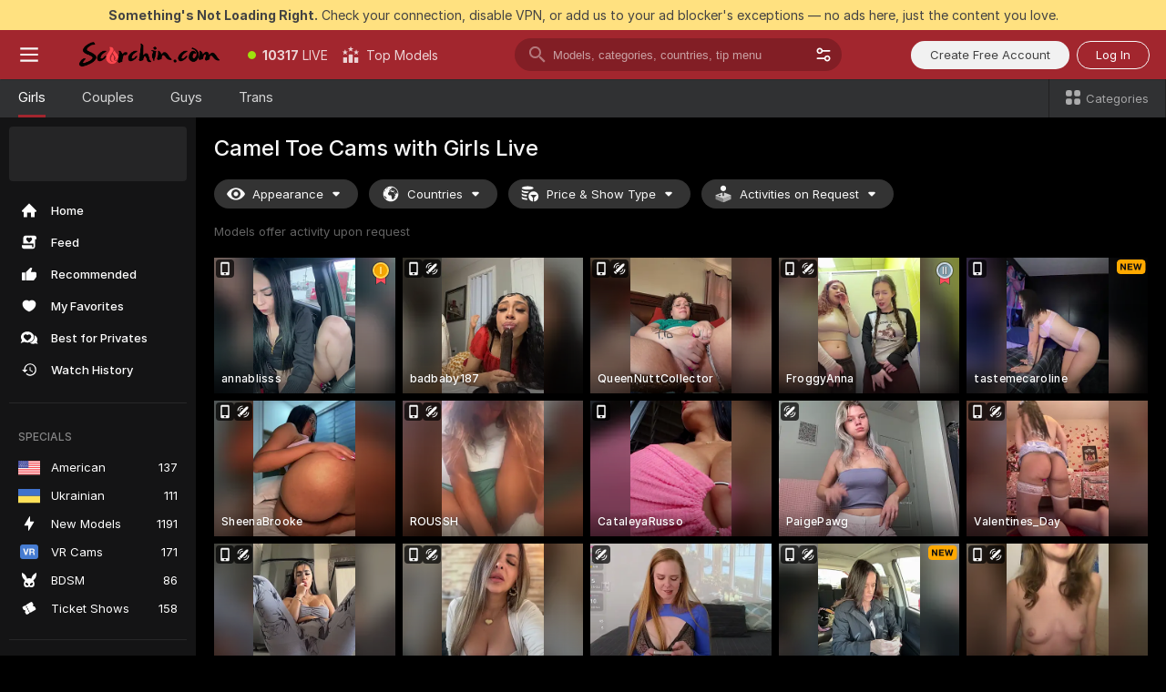

--- FILE ---
content_type: text/html; charset=utf-8
request_url: https://scorchin.com/girls/camel-toe?action=showTokensGiveawayModalDirectLink&affiliateId=2101268vjltkxoltomwd3og2r2h88vg4syrdc06crqyktb6ft9qzpm3uotgza94t&landing=goToTheTag&realDomain=go.scorchin.com&sourceId=cameltoe&stripbotVariation=NullWidget&userId=f1bc03569025cd4b84cc2034e14895a7d9375953ce101e23ee44825704d68adb
body_size: 97670
content:
<!doctype html><html lang="en"><head><meta charset="utf-8"><script>!function(){"use strict";!function(){var e=window.CSP_REPORT_URI;if(e){var i=new Set;document.addEventListener("securitypolicyviolation",(function(t){if("undefined"!=typeof fetch){var r=function(e){var i=e.violatedDirective&&-1!==e.violatedDirective.indexOf("eval"),t=e.effectiveDirective&&-1!==e.effectiveDirective.indexOf("eval"),r=e.sample&&-1!==e.sample.indexOf("eval");if(!e.blockedURI&&(i||t)||r)return"eval";if("string"==typeof e.blockedURI)try{return new URL(e.blockedURI).hostname}catch(i){return e.blockedURI}return null}(t);r&&i.has(r)||(r&&i.add(r),fetch(e,{method:"POST",headers:{"Content-Type":"application/json"},body:JSON.stringify({blockedURL:t.blockedURI,columnNumber:t.columnNumber,disposition:t.disposition,documentURL:t.documentURI,effectiveDirective:t.effectiveDirective,lineNumber:t.lineNumber,originalPolicy:t.originalPolicy,referrer:t.referrer,sample:t.sample,sourceFile:t.sourceFile,statusCode:t.statusCode})}).catch((function(e){return console.error("Error sending CSP report:",e)})))}}))}}()}()</script><title>Camel Toe Free Live Sex Cams with Naked Girls | Scorchin</title><meta data-helmet="1" property="og:title" content="Camel Toe Free Live Sex Cams with Naked Girls"><meta data-helmet="1" property="og:description" content="Watch LIVE these hot babes in Camel Toe sex cams. ❤️ Enter their naked chat now and enjoy the show for FREE! 🔥"><meta data-helmet="1" name="description" content="Watch LIVE these hot babes in Camel Toe sex cams. ❤️ Enter their naked chat now and enjoy the show for FREE! 🔥"><meta data-helmet="1" name="robots" content="index, follow, max-snippet:-1, max-video-preview:-1, max-image-preview:large"><script>window.ANALYTICS_CDN='https://assets.strpssts-ana.com/assets/'</script><meta name="theme-color" content="#303133"><meta http-equiv="Cache-Control" content="no-cache"><meta name="apple-mobile-web-app-capable" content="yes"><meta name="viewport" content="width=device-width,initial-scale=1"><meta name="RATING" content="RTA-5042-1996-1400-1577-RTA"><meta name="RATING" content="mature"><meta name="google" content="notranslate"><meta name="msapplication-square70x70logo" content="https://assets.striiiipst.com/assets/icons/mstile-70x70_scorchin.com.png?v=c4eb2254"><meta name="msapplication-square150x150logo" content="https://assets.striiiipst.com/assets/icons/mstile-150x150_scorchin.com.png?v=c4eb2254"><meta name="msapplication-square270x270logo" content="https://assets.striiiipst.com/assets/icons/mstile-270x270_scorchin.com.png?v=c4eb2254"><meta name="msapplication-wide310x150logo" content="https://assets.striiiipst.com/assets/icons/mstile-310x150_scorchin.com.png?v=c4eb2254"><meta name="msapplication-square310x310logo" content="https://assets.striiiipst.com/assets/icons/mstile-310x310_scorchin.com.png?v=c4eb2254"><style>:root{--primary:#a2262e;--primary-light:#fa5365;--primary-dark:#912229;--primary-border:#a2262e;--primary-modal:#a2262e;--primary-gradient:#a2262e;--header-logo-aspect-ratio:5.000;--footer-logo-aspect-ratio:5.000}.adblocker-notification{display:flex;position:relative;width:100vw;padding:8px 16px;background:#ffe180;color:#434343;z-index:10002;justify-content:center}</style><style>.disable-transition *{transition:none!important}</style><link rel='preload' href='https://assets.striiiipst.com/assets/bootstrap_dark.ea1d8f2532ce2d0b.css' as='style'><link media='screen and (max-width:1279px)' rel='preload' href='https://assets.striiiipst.com/assets/bootstrap_dark_mobile.ea1d8f2532ce2d0b.css' as='style'><link rel="preload" href="https://assets.striiiipst.com/assets/common/fonts/Inter-Regular.woff2?v=4.1" as="font" type="font/woff2" crossorigin="anonymous"><link rel="preload" href="https://assets.striiiipst.com/assets/common/fonts/Inter-Medium.woff2?v=4.1" as="font" type="font/woff2" crossorigin="anonymous"><link rel="preload" href="https://assets.striiiipst.com/assets/common/fonts/Inter-Bold.woff2?v=4.1" as="font" type="font/woff2" crossorigin="anonymous"><script>window.SPLIT_STYLE_CHUNKS={"settings_theme.2d7c516664bd90c6.css":true,"models_theme.1ef9f998260bb266.css":true,"70930_theme.d730bc5ae657ccef.css":true,"about_theme.195ef9760504ffd4.css":true,"model-about_theme.7636af21f9299c8c.css":true,"82770_theme.5171aa10889210a5.css":true,"viewcam_theme.79710d93e8a3ad2d.css":true,"studios_theme.1485512de1ff6383.css":true,"bootstrap_theme.ea1d8f2532ce2d0b.css":true}</script><script>var PWA_API_DISCOVER_HOST="",AMPLITUDE_ALTERNATIVE_URL="loo3laej.com",AMPLITUDE_SR_CONFIG_ALTERNATIVE_URL="https://sr-client-cfg.amplitude.com/config",AMPLITUDE_SR_TRACK_ALTERNATIVE_URL="https://api-sr.amplitude.com/sessions/v2/track",ALTKRAFT_TOKEN="kfvhQPLZdst-3617045b97e5b4a1",FIREBASE_API_KEY="AIzaSyC8HXmH6EMTJ-zwRr4DSJoLThqyCp-cdgM",FIREBASE_PROJECT_ID="superchat-2d0d0",FIREBASE_MESSAGE_SENDER_ID="685102796556",ALTKRAFT_TOKEN_V3="2552uptpfSWT-3617045b97e5b4a1",VAPID_KEY_V3="BHmBXjSJ4uenluBFzVz2Yh3kiclqnT_gFyheaS9W3AE_SFXgX7ntwu6jW3GjAhPc01h9KkCn8gwkxCfm3uAo8DU",AMPLITUDE_KEY="19a23394adaadec51c3aeee36622058d",RELEASE_VERSION="11.5.4",GOOGLE_CLIENT_ID="496975381147-lnam683jun41jc8uaglmccl4vbv2js28.apps.googleusercontent.com",HAS_TWITTER_AUTH=!0,GTAG_TRACK_ID="UA-63657136-5",GTAG_TRACK_TYPE="UA",SITE_NAME="Scorchin",SENTRY_DSN="https://d8629522213649e7a4e0b63d14e1dc5f@sentry-public.stripchat.com/9",SENTRY_TRACES_SAMPLE_RATE="0.01",ERROR_REPORTING_ENABLED=true,LIGHT_LOGO_URL="",HEADER_LOGO_URL="https://assets.striiiipst.com/assets/icons/headerlogo_scorchin.com.png?v=0e897938",FOOTER_LOGO_URL="https://assets.striiiipst.com/assets/icons/footerlogo_scorchin.com.png?v=0e897938",APP_ICON_URL="https://assets.striiiipst.com/assets/icons/appicon_scorchin.com.png?v=c4eb2254",META_OG_IMAGE_URL="",WATERMARK_URL="https://assets.striiiipst.com/assets/icons/watermark_scorchin.com.png?v=0e897938",WHITE_LABEL_ID="scorchincom",IS_XHL_WL=!1,DEPLOY_ENV="production",WHITE_LABEL_HOST="scorchin.com",WHITE_LABEL_REDIRECT_URL="",THEME_ID="dark",CANONICAL_DOMAIN_NAME="",CANONICAL="https://stripchat.com",WEB_PUSH_ID="web.com.supportlivecam",MODELS_REGISTRATION_URL="https://go.scorchin.com/signup/model?targetDomain=stripchat.com&userId=f1bc03569025cd4b84cc2034e14895a7d9375953ce101e23ee44825704d68adb&sourceId=scorchin.com",STUDIOS_REGISTRATION_URL="https://go.scorchin.com/?targetDomain=stripchat.com&userId=f1bc03569025cd4b84cc2034e14895a7d9375953ce101e23ee44825704d68adb&sourceId=scorchin.com&path=/signup/studio",WEBMASTERS_REGISTRATION_URL="https://stripcash.com/sign-up/?userId=f1bc03569025cd4b84cc2034e14895a7d9375953ce101e23ee44825704d68adb",DEFAULT_INDEX_TAG_URL="girls",I18N_POSTFIX="",IS_I18N_SEO_IGNORE_CROWDIN=!1,IS_STREAMING_AVAILABLE=!1,IS_WL_PIXELATED=!1,IS_PIXELATED_STREAM_ENABLED=!1,IS_TAG_BASED_WL=!1,IS_HIDE_CONTENT=!1,UI_OVERRIDE="default",IS_ALT_WL=!1,SOCIAL_URLS={twitter:"https://twitter.com/ScorchinCams",instagram:"",snapchat:"",facebook:""}</script><script>!function(){var t="onErrorLoadScript=1";window.addEventListener("error",(function(e){var n=e.target;if(n&&n instanceof HTMLScriptElement&&"app"===n.getAttribute("data-stripchat-script")){var o=new Date(Date.now()+6e4);try{-1===document.cookie.indexOf(t)&&(document.cookie=t+";path=/;expires="+o.toUTCString(),setTimeout((function(){return location.reload()}),3e3))}catch(t){console.warn(t)}}}),!0)}()</script><script>var _jipt=[];_jipt.push(["project","stripchat"]),function(){var subdomainMatch=/^(ar|br|cs|da|de|es|fi|fr|el|hr|hu|id|it|ita|ja|ko|nl|no|pl|pol|pt|ro|ru|sk|sv|tr|vi|zh|ua|zt|th|ms|bn)(?=\..+\.).+/i.exec(location.hostname),aliasLocales={pol:"pl",ita:"it"},i18nScript="https://assets.striiiipst.com/assets/translations_en.2ef3e3ac921007.js",canvasPerformanceTest="https://assets.striiiipst.com/assets/canvas-performance-test.js";!function(){"use strict";var n={d:function(t,e){for(var i in e)n.o(e,i)&&!n.o(t,i)&&Object.defineProperty(t,i,{enumerable:!0,get:e[i]})},o:function(t,n){return Object.prototype.hasOwnProperty.call(t,n)}},t={};function e(t,n){window.SUBDOMAIN="en";try{if(/crowdinInContext=1/.test(document.cookie))return void(window.SUBDOMAIN="aa")}catch(t){console.warn(t)}t&&t.length>1&&(window.SUBDOMAIN=n[t[1]]||t[1])}function r(){try{document&&document.documentElement&&/(?:^|;\s*)c=/.test(document.cookie)&&document.documentElement.classList.add("cookie-accepted")}catch(t){}}function i(){if(window.LEGACY=!1,-1!==location.search.indexOf("es-legacy"))window.LEGACY=!0;else if(-1!==location.search.indexOf("es-modern"))window.LEGACY=!1;else try{if(!("IntersectionObserver"in window&&"Promise"in window&&"fetch"in window&&"WeakMap"in window&&"fromEntries"in Object&&"finally"in Promise.prototype))throw{};eval("const a = async ({ ...rest } = {}) => rest; let b = class {};"),window.LEGACY=!1}catch(t){window.LEGACY=!0}if(window.LEGACY)try{(new Image).src="/pixel/static/legacy?t=".concat(Date.now())}catch(t){}}function o(t){var n=t,e=null,i=function(){},r=function(t){};return"en"!==window.SUBDOMAIN&&(n=n.replace("_en","_"+window.SUBDOMAIN)),window.I18N_POSTFIX&&"default"!==window.I18N_POSTFIX&&(n=n.replace("translations","translations_"+window.I18N_POSTFIX)),"aa"===window.SUBDOMAIN&&(e="//cdn.crowdin.com/jipt/jipt.js"),window.I18N_SCRIPT_PROMISE=new Promise((function(t,n){i=t,r=n})),{i18nScript:n,jiptScript:e,resolveI18nPromise:i,rejectI18nPromise:r}}function c(){window.BUNDLE_LOAD_METRICS={resources:{},build:Date.now()};var t=/\/([\w-]+)\.\w{10,20}\.js/;function n(n){var e=n.src,i=n.startTime,r=n.isError;if(e){var o=Date.now()-i,c=e.match(t),a=c?c[1]:e;window.BUNDLE_LOAD_METRICS.resources[a]={error:r,time:o}}}return{injectScript:function(t){var e=t.src,i=t.onLoad,r=t.onError,o=t.fetchPriority,c=Date.now(),a=document.createElement("script");a.setAttribute("data-stripchat-script","app"),a.setAttribute("data-stripchat-script","app"),a.addEventListener("load",(function(){null==i||i(e),n({src:e,startTime:c,isError:!1})})),a.addEventListener("error",(function(t){null==r||r(t.error),n({src:e,startTime:c,isError:!0})})),o&&(a.fetchPriority?a.fetchPriority=o:"high"===o&&function(t){var n=document.createElement("link");n.rel="preload",n.as="script",n.href=t,document.head.appendChild(n)}(e)),a.async=!0,a.src=e,document.head.appendChild(a)}}}function a(t,n,a,s){e(t,s),i(),r(),window.STATIC_PATH_REPLACED="https://assets.striiiipst.com/assets";var d=o(n),w=d.i18nScript,u=d.jiptScript,l=d.resolveI18nPromise,p=d.rejectI18nPromise,f=c().injectScript;function m(){window.IS_LOADED=!0}window.HANDLE_LATE_LOADABLE_SCRIPT=function(t){f({src:t})},f({src:w,onLoad:function(){return l()},onError:function(t){return p(t)}}),u&&f({src:u}),f({src:a}),window.IS_LOADED=!1,"complete"===document.readyState?m():window.addEventListener("load",m)}a(subdomainMatch,i18nScript,canvasPerformanceTest,aliasLocales)}()}()</script><script async data-stripchat-script="app" fetchpriority="high" src='https://assets.striiiipst.com/assets/corejs-75349.9e240b24a5ffbb27.js'></script><script async data-stripchat-script="app" fetchpriority="high" src='https://assets.striiiipst.com/assets/redux-48526.e096bd9b05468601.js'></script><script async data-stripchat-script="app" fetchpriority="high" src='https://assets.striiiipst.com/assets/vendors-66831.b9d59b28c4bf5576.js'></script><script async data-stripchat-script="app" fetchpriority="high" src='https://assets.striiiipst.com/assets/main.a2db7dbac58f57ce.js'></script><script async data-stripchat-script="app" fetchpriority="high" src='https://assets.striiiipst.com/assets/react-65374.2c809e0d42ef8fab.js'></script><script async data-stripchat-script="app" fetchpriority="high" src='https://assets.striiiipst.com/assets/redux-33349.fe7bd84d566cd749.js'></script><script async data-stripchat-script="app" fetchpriority="high" src='https://assets.striiiipst.com/assets/vendors-6370.fef4d473a8ef7e0d.js'></script><script async data-stripchat-script="app" fetchpriority="high" src='https://assets.striiiipst.com/assets/bootstrap.7a458b508f112006.js'></script><script async data-stripchat-script="app" src='https://assets.striiiipst.com/assets/offlineModels.9407a36b44c8512a.js'></script><script>window.SSR_ICONS = ["menu","dot","best-models","search-3","filter","menu-mobile","sort","categories-2","close-2","close-3","home","feed","recommended","favorited","locked","watch-history","lightning","badge-vr-ds","bunny-mask","ticket-ds","interactive-toy-ds","mobile","sparks","categories-ds","i18n","close-arrow","eye-ds","globe-ds","tokens-stripchat-logo-ds","joystick-vert-ds","triangle-arrow-down-ds","medal-1","medal-2","x-logo-ds"]</script><script>!function(){"use strict";var t,n,o="http://www.w3.org/2000/svg",e=!1,a=[],c=function(){var n;t||((t=document.getElementById("svgDefs"))||((t=document.createElementNS(o,"defs")).id="svgDefs",(n=document.createElementNS(o,"svg")).style.display="none",n.appendChild(t)),document.body.appendChild(n))},r=function(o,r){n||(n=document.createDocumentFragment()),n.appendChild(o),r&&a.push(r),e||(requestAnimationFrame((function(){n&&(c(),t.appendChild(n),a.forEach((function(t){return t()})),a=[],n=void 0,e=!1)})),e=!0)},s=!1,i={},u=function(t){var n=i[t];(null==n?void 0:n.svgData)&&function(t,n,e){var a=t[0],c=t[1],s=document.createElementNS(o,"symbol");s.id="".concat("icons","-").concat(n),s.innerHTML=a,s.setAttribute("viewBox",c),r(s,e)}(n.svgData,t,(function(){n.callbacks.forEach((function(t){return t()})),n.callbacks=[],n.errorCallbacks=[],delete n.svgData,n.status="rendered"}))},d=function(t,n,o){try{var e=i[t]||{status:"init",callbacks:[],errorCallbacks:[]};if(i[t]=e,"rendered"===e.status)return void(null==n||n());n&&e.callbacks.push(n),o&&e.errorCallbacks.push(o),"init"===e.status&&(e.status="loading",function(t,n,o){var e="".concat(window.STATIC_PATH_REPLACED,"/svg-icons/").concat(t,".json?").concat("6c948f2f");if("undefined"==typeof fetch){var a=new XMLHttpRequest;a.open("GET",e),a.onload=function(){200!==a.status&&o(Error("Cannot load ".concat(t,". Status ").concat(a.status)));try{var e=JSON.parse(a.responseText);n(e)}catch(n){o(Error("Cannot parse ".concat(t," json")))}},a.onerror=function(){return o(Error("Cannot load ".concat(t)))},a.send()}else fetch(e,{priority:"low"}).then((function(t){if(!t.ok)throw Error("Status ".concat(t.status));return t.json()})).then((function(t){n(t)})).catch((function(n){o(Error("Cannot load ".concat(t,". ").concat(null==n?void 0:n.message)))}))}(t,(function(n){e.status="loaded",e.svgData=n,s&&u(t)}),(function(n){e.errorCallbacks.forEach((function(t){return t(n)})),delete i[t]})))}catch(t){console.error(t)}},l=function(){if(!s){s=!0;try{Object.keys(i).filter((function(t){var n;return"loaded"===(null===(n=i[t])||void 0===n?void 0:n.status)})).forEach((function(t){u(t)}))}catch(t){console.error(t)}}};window.SSR_ICONS&&window.SSR_ICONS.forEach((function(t){return d(t)})),"loading"!==document.readyState&&l(),window.svgLoader={importIcon:d,onDomReady:l}}()</script><script>window.CONFIG_PRELOADER_SSR_DATA = {"mode":"guest"};</script><script>!function(){"use strict";var n,t=new RegExp("(?:^|;\\s*)".concat("avStartedAt","=([^;]*)")),e=function(){try{var n=function(n){var e=n.match(t);return(null==e?void 0:e[1])?decodeURIComponent(e[1]):null}(document.cookie);return null!=n&&!Number.isNaN(n)&&new Date(n).getTime()>0?n:null}catch(n){return null}},i=function(n,t){var e=t.requestPath;return n.get("/v3/config/initial-dynamic",{requestPath:e},{withResponseHeaders:!0})},r={5:"ServerError",4:"ClientError"},a="NetworkError",o=function(n){var t;return null!==(t=r[Math.floor(n/100)])&&void 0!==t?t:a},c=(n="/api/front",{get:function(t,e){var i=arguments.length>2&&void 0!==arguments[2]?arguments[2]:{},r=i.headers,c=i.withResponseHeaders,s=new Headers;if(s.append("Accept","application/json"),s.append("Front-Version",window.RELEASE_VERSION||""),r){var u=function(n){var t=r[n];Array.isArray(t)?t.forEach((function(t){return s.append(n,t)})):t&&s.append(n,t)};for(var f in r)u(f)}var d=n+t;if(e&&"object"==(void 0===e?"undefined":e&&"undefined"!=typeof Symbol&&e.constructor===Symbol?"symbol":typeof e)){var l=new window.URLSearchParams;for(var h in e){var g=e[h];g&&l.append(h,"".concat(g))}d+="?".concat(l.toString())}return fetch(d,{headers:s}).catch((function(n){throw Object.assign(n,{name:a,source:"preloaderApi"})})).then((function(n){if(!n.ok){var t=Error("".concat(n.status," ").concat(n.statusText));throw Object.assign(t,{name:o(n.status),source:"preloaderApi"}),t}return n.json().then((function(t){return c?Object.assign(t,{responseHeaders:Object.fromEntries(n.headers.entries())}):t}))}))}});window.configPreloaderCache=function(){var n=window.CONFIG_PRELOADER_SSR_DATA;delete window.CONFIG_PRELOADER_SSR_DATA;var t={};if("guest"===(null==n?void 0:n.mode)){var r={requestPath:window.location.pathname},a=i(c,r);a.catch((function(){})),t.initialDynamicConfigPromise={promise:a,params:r}}else if("user"===(null==n?void 0:n.mode)){var o={requestPath:window.location.pathname},s=i(c,o),u={avStartedAt:e()||void 0},f=c.get("/v3/config/dynamic",u,{withResponseHeaders:!0,ssrCache:function(n){return n.requestInfo,null}}),d=s.then((function(n){var t=n.initialDynamic.jwtToken;return t?function(n){var t=arguments.length>1&&void 0!==arguments[1]?arguments[1]:{};return n.get("/abtests/config",{},{withJwtAuth:!0,headers:t})}(c,{Authorization:t}):null})),l={isTagBasedWl:n.isTagBasedWl},h=s.then((function(n){var t=n.initialDynamic.jwtToken;return function(n,t){var e=arguments.length>2&&void 0!==arguments[2]?arguments[2]:{};return n.get("/tags/config/dynamic",t,{headers:e,withJwtAuth:!0,ssrCache:function(n){return n.requestInfo,null}})}(c,l,t?{Authorization:t}:{})}));s.catch((function(){})),f.catch((function(){})),d.catch((function(){})),h.catch((function(){})),t.staticConfig=n.staticConfig,t.featuresConfig=n.featuresConfig,t.initialStaticConfig=n.initialStaticConfig,t.tagsStaticConfig=n.tagsStaticConfig,t.abTestsConfig=n.abTestsConfig,t.initialDynamicConfigPromise={promise:s,params:o},t.dynamicConfigPromise={promise:f,params:u},t.abTestsServerPromise=d,t.dynamicTagsConfigPromise={promise:h,params:l}}return t}()}()</script><link rel="manifest" href="/manifest.json"><link data-helmet="1" rel="alternate" href="https://stripchat.com/girls/camel-toe" hreflang="x-default"><link data-helmet="1" rel="alternate" href="https://stripchat.com/girls/camel-toe" hreflang="en"><link data-helmet="1" rel="alternate" href="https://de.stripchat.com/girls/camel-toe" hreflang="de"><link data-helmet="1" rel="alternate" href="https://fr.stripchat.com/girls/camel-toe" hreflang="fr"><link data-helmet="1" rel="alternate" href="https://es.stripchat.com/girls/camel-toe" hreflang="es"><link data-helmet="1" rel="alternate" href="https://ita.stripchat.com/girls/camel-toe" hreflang="it"><link data-helmet="1" rel="alternate" href="https://nl.stripchat.com/girls/camel-toe" hreflang="nl"><link data-helmet="1" rel="alternate" href="https://pt.stripchat.com/girls/camel-toe" hreflang="pt"><link data-helmet="1" rel="alternate" href="https://br.stripchat.com/girls/camel-toe" hreflang="pt-BR"><link data-helmet="1" rel="alternate" href="https://el.stripchat.com/girls/camel-toe" hreflang="el"><link data-helmet="1" rel="alternate" href="https://ua.stripchat.com/girls/camel-toe" hreflang="uk"><link data-helmet="1" rel="alternate" href="https://pol.stripchat.com/girls/camel-toe" hreflang="pl"><link data-helmet="1" rel="alternate" href="https://ru.stripchat.com/girls/camel-toe" hreflang="ru"><link data-helmet="1" rel="alternate" href="https://ro.stripchat.com/girls/camel-toe" hreflang="ro"><link data-helmet="1" rel="alternate" href="https://hu.stripchat.com/girls/camel-toe" hreflang="hu"><link data-helmet="1" rel="alternate" href="https://cs.stripchat.com/girls/camel-toe" hreflang="cs"><link data-helmet="1" rel="alternate" href="https://hr.stripchat.com/girls/camel-toe" hreflang="hr"><link data-helmet="1" rel="alternate" href="https://sk.stripchat.com/girls/camel-toe" hreflang="sk"><link data-helmet="1" rel="alternate" href="https://no.stripchat.com/girls/camel-toe" hreflang="no"><link data-helmet="1" rel="alternate" href="https://sv.stripchat.com/girls/camel-toe" hreflang="sv"><link data-helmet="1" rel="alternate" href="https://da.stripchat.com/girls/camel-toe" hreflang="da"><link data-helmet="1" rel="alternate" href="https://fi.stripchat.com/girls/camel-toe" hreflang="fi"><link data-helmet="1" rel="alternate" href="https://ja.stripchat.com/girls/camel-toe" hreflang="ja"><link data-helmet="1" rel="alternate" href="https://ko.stripchat.com/girls/camel-toe" hreflang="ko"><link data-helmet="1" rel="alternate" href="https://zh.stripchat.com/girls/camel-toe" hreflang="zh"><link data-helmet="1" rel="alternate" href="https://zt.stripchat.com/girls/camel-toe" hreflang="zh-Hant"><link data-helmet="1" rel="alternate" href="https://th.stripchat.com/girls/camel-toe" hreflang="th"><link data-helmet="1" rel="alternate" href="https://bn.stripchat.com/girls/camel-toe" hreflang="bn"><link data-helmet="1" rel="alternate" href="https://id.stripchat.com/girls/camel-toe" hreflang="id"><link data-helmet="1" rel="alternate" href="https://ms.stripchat.com/girls/camel-toe" hreflang="ms"><link data-helmet="1" rel="alternate" href="https://vi.stripchat.com/girls/camel-toe" hreflang="vi"><link data-helmet="1" rel="alternate" href="https://ar.stripchat.com/girls/camel-toe" hreflang="ar"><link data-helmet="1" rel="alternate" href="https://tr.stripchat.com/girls/camel-toe" hreflang="tr"><link data-helmet="1" rel="preconnect" href="https://edge-hls.doppiocdn.com"><link data-helmet="1" rel="canonical" href="https://stripchat.com/girls/camel-toe"><link rel='stylesheet' data-href='bootstrap_theme.ea1d8f2532ce2d0b.css' href='https://assets.striiiipst.com/assets/bootstrap_dark.ea1d8f2532ce2d0b.css'><link media='screen and (max-width:1279px)' rel='stylesheet' data-href='bootstrap_theme_mobile.ea1d8f2532ce2d0b.css' href='https://assets.striiiipst.com/assets/bootstrap_dark_mobile.ea1d8f2532ce2d0b.css'><link rel="icon" sizes="16x16" href="https://assets.striiiipst.com/assets/icons/favicon-16x16_scorchin.com.png?v=c4eb2254"><link rel="icon" sizes="32x32" href="https://assets.striiiipst.com/assets/icons/favicon-32x32_scorchin.com.png?v=c4eb2254"><link rel="icon" sizes="196x196" href="https://assets.striiiipst.com/assets/icons/favicon-196x196_scorchin.com.png?v=c4eb2254"><link rel="icon" sizes="512x512" href="https://assets.striiiipst.com/assets/icons/favicon-512x512_scorchin.com.png?v=c4eb2254"><link rel="mask-icon" href="https://assets.striiiipst.com/assets/icons/mask-icon_scorchin.com.png"><link rel="apple-touch-icon" sizes="120x120" href="https://assets.striiiipst.com/assets/icons/apple-touch-icon-120x120_scorchin.com.png?v=c4eb2254"><link rel="apple-touch-icon" sizes="152x152" href="https://assets.striiiipst.com/assets/icons/apple-touch-icon-152x152_scorchin.com.png?v=c4eb2254"><link rel="apple-touch-icon" sizes="167x167" href="https://assets.striiiipst.com/assets/icons/apple-touch-icon-167x167_scorchin.com.png?v=c4eb2254"><link rel="apple-touch-icon" sizes="180x180" href="https://assets.striiiipst.com/assets/icons/apple-touch-icon-180x180_scorchin.com.png?v=c4eb2254"><link rel="dns-prefetch" href="//img.strpst.com"><link rel="preconnect" href="//img.strpst.com"><link rel="preconnect" href="/api/front"></head><body class="disable-transition"><!--
    release_version: 11.5.4
    branch: production
    revision: 7af21fccc375c0adcf65d31ad795d2988faa1d71
    template_version: 0f0ae1b7
  --><script>window.svgLoader.onDomReady()</script><script>!function(){"use strict";for(var e={SIGNUP:"signup",LOGIN:"login",FAN_CLUB_SUBSCRIPTION:"fanClubSubscription"},t=/^(http|https):\/\/([^/]*)(xhamster(live)?|strip(dev|chat))\.(com|local|dev)\/?/,o={AUTO_SPY:"autoSpy",COPY_GIFT_LINK:"copyGiftLink",SHOW_INSTALL_PWA_MODAL:"showInstallPwaModal",TWO_FACTOR_AUTHORIZATION:"2fa",GOLD_MEMBERSHIP_SUBSCRIBE_DIRECT_LINK:"goldMembershipSubscribeDirectLink",SIGN_UP_MODAL_DIRECT_LINK:"signUpModalDirectLink",SIGN_UP_PREFILLED:"signUpPrefilled",SIGN_UP_MODAL_DIRECT_LINK_INTERACTIVE:"signUpModalDirectLinkInteractive",SIGN_UP_MODAL_DIRECT_LINK_INTERACTIVE_CLOSE:"signUpModalDirectLinkInteractiveClose",SHOW_TOKENS_GIVEAWAY_MODAL_DIRECT_LINK:"showTokensGiveawayModalDirectLink",CARD_VERIFICATION_BONUS_PACKAGE:"cardVerificationBonusPackage",BUY_TOKENS_PROMO:"buyTokensPromo",SIGN_UP_PROMO:"signUpPromo",MODEL_FILTER_APPLY_SORT_BY:"sortBy",MODEL_CHAT_TAB_TOGGLE:"toggleTab",PERSONAL_NOTIFICATIONS:"personalNotifications",OPEN_NOTIFICATIONS_CENTER:"openNotificationsCenter",INVISIBLE_MODE:"invisibleMode",REDEEM_CODE:"redeemCode",OPEN_CHAT:"openChat",OPEN_PRIVATE_MODAL:"openPrivateModal",OPEN_FAN_CLUB_MODAL:"openFanClubModal",OPEN_SEND_TIP_DIALOG:"openSendTipDialog",OPEN_BUY_TOKENS_MODAL:"openBuyTokensModal",OPEN_GUEST_ON_BORDING:"openGuestOnBoarding",LOGIN_BY_LINK:"loginByLink",CONNECT_STUDIO:"connectStudio",EXTRA_VERIFICATION:"extraVerification",OPEN_AGE_VERIFICATION:"openAgeVerification",MAIN_PERSON_EMAIL_VERIFICATION:"connectMainPerson",TWITTER_AUTH:"twitterAuth",GOOGLE_AUTH:"googleAuthorization",OPEN_CONFIRM_CONNECT_TO_STUDIO_MODAL:"openConfirmConnectToStudioModal",USERNAME_NOT_ALLOWED:"usernameNotAllowed",SHOW_STREAMING_APP_MODAL:"showStreamingAppModal"},n={},i=location.search.substring(1).split("&"),_=0;_<i.length;_++){var r=i[_].split("=");n[r[0]]=r[1]}var a=function(e,t){if(!t)return!1;for(var o=Object.keys(e),n=0;n<o.length;n++)if(e[o[n]]===t)return!0;return!1},I=!1;try{I=document.cookie.indexOf("isVisitorsAgreementAccepted=1")>=0}catch(e){console.warn(e)}var O=function(){var i=n.affiliateId||localStorage.getItem("affiliateId"),_=n.userId,r=n.sauid,I=n.action,O=n.showModal,N=a(o,I)||a(e,O);if(i||_||N||r)return!0;var E=document.referrer,T=!1;try{(function(e,t){if(!e)return!1;try{var o=new URL(e),n=new URL(t);return o.host===n.host}catch(e){return!1}})(E,location.href)&&(T=!0)}catch(e){return!1}return t.test(E)&&!T}(),N=/^\/buy-tokens(\/(success|failure))?\/?$/.test(window.location.pathname);!n.agev&&(I||O||N)&&document.body.classList.add("visitor-agreement-hidden")}()</script><script>!function(){"use strict";var e=!1,n=function(e,n,d){var o=document.createElement("div");return o.className=n,d&&(o.id=d),e.appendChild(o),o};function d(){if(!e&&(e=!0,!("__PRELOADED_STATE__"in window)))for(var d=n(document.body,"loader","body_loader"),o=n(d,"fading-circle centered"),c=1;c<=12;c++)n(o,"loader-circle".concat(c," loader-circle"))}window.initLoader=d,document.addEventListener("DOMContentLoaded",d,{once:!0})}()</script><script>!function(){function o(o,i){var n=[o,"expires=Thu, 01 Jan 1970 00:00:00 GMT"];i&&n.push("domain="+i),document.cookie=n.join(";"),n.push("path=/"),document.cookie=n.join(";")}var i,n,e,t,a,l,c=0;try{c=document.cookie.length}catch(o){console.warn(o)}var r=c>=5e3;(c>=4e3||r)&&(r&&function(){for(var i=document.cookie.split(";"),n=location.hostname,e=0;e<i.length;e++){var t=i[e].split("=")[0].trim()+"=";o(t,null),o(t,n),o(t,"."+n);for(var a=0;!((a=n.indexOf(".",a+1))<0);)o(t,n.substring(a)),o(t,n.substring(a+1))}}(),n=(i={limit:5,interval:1e3,payload:{size:c},callback:function(){r&&document.location.reload()}}).payload,e=i.limit,t=i.interval,a=i.callback,l=0,function o(){if(!(++l>=e)){if(!window.__log)return void setTimeout(o,t);window.__log("error","Cookie limit exceeded",n).finally(a)}}())}()</script><svg style="height:0;width:0;display:block"><defs><symbol id="site_logo_header" viewBox="0 0 1250 250"><image href="https://assets.striiiipst.com/assets/icons/headerlogo_scorchin.com.png?v=0e897938"></image></symbol><symbol id="site_logo_footer" viewBox="0 0 1250 250"><image href="https://assets.striiiipst.com/assets/icons/footerlogo_scorchin.com.png?v=0e897938"></image></symbol></defs></svg><div id="agreement-root"><div class="full-cover modal-wrapper visitors-agreement-modal"><div class="modal-content modal-header-none"><div class="background-wrapper hide-gender-switcher"><div class="visitors-agreement-bg-gradient"><div class="visitors-agreement-bg-gradient__gender visitors-agreement-bg-gradient__gender--no-gender"></div></div><div class="content-wrapper"><div class="content-container"><div class="site-logo-wrapper site-logo-wrapper-girls"><div class="header-logo header-logo-no-responsive"><svg><use xlink:href="#site_logo_header"></use></svg></div></div><div class="site-description">We are creating a better experience for 18+ LIVE entertainment. Join our open-minded community &amp; start interacting now for FREE.</div><button autofocus="" class="btn btn-apply-alter btn-inline-block btn-large btn-visitors-agreement-accept" type="button">I&#x27;m Over 18</button><div class="agreement-terms"><span class="">By entering and using this website, you confirm you’re over 18 years old and agree to be bound by the <a rel="nofollow" href="/terms">Terms of Use</a> and <a rel="nofollow" href="/privacy">Privacy Policy</a></span> <span class=""><a rel="nofollow" href="/2257">18 U.S.C. 2257 Record-Keeping Requirements Compliance Statement.</a></span><br/>If you provide sensitive personal data, by entering the website, you give your explicit consent to process this data to tailor the website to your preferences.<span class="parental-control">If you’re looking for a way to restrict access for a minor, see our <a rel="nofollow" href="/parental-control"> Parental Control Guide </a></span></div><hr class="visitors-agreement-modal-divider"/></div><div class="content-container"><a class="decline-link visitors-agreement-decline" href="https://google.com/" rel="noopener noreferrer nofollow">Exit Here</a><div class="warnings"><p><span class="">THIS WEBSITE CONTAINS MATERIAL THAT IS <strong>SEXUALLY EXPLICIT</strong>.</span> <span class="">You must be at least eighteen (18) years of age to use this Website, unless the age of majority in your jurisdiction  is greater than eighteen (18) years of age, in which case you must be at least the age of majority in your jurisdiction. Use of this Website is not permitted where prohibited by law.</span></p><p><span class="">This Website also requires the use of cookies. More information about our cookies can be found at our <a rel="nofollow" href="/privacy">Privacy Policy</a>. BY ENTERING THIS WEBSITE AND USING THIS WEBSITE YOU AGREE TO THE USE OF COOKIES AND ACKNOWLEDGE THE PRIVACY POLICY.</span><br/>All models were 18 and over at the time of the creation of such depictions.</p></div><div class="label-link-block"><a href="https://www.rtalabel.org/?content=validate&amp;ql=b9b25de5ba5da974c585d9579f8e9d49&amp;rating=RTA-5042-1996-1400-1577-RTA" class="label-link" target="_blank" rel="noopener noreferrer nofollow" aria-label="RTA"><img alt="rta-logo" class="icon icon-rta-logo icon-static" src="https://assets.striiiipst.com/assets/common/images/static-icons/rta-logo.png"/></a><div class="label-link"><img alt="safe-labeling" class="icon icon-safe-labeling icon-static" src="https://assets.striiiipst.com/assets/common/images/static-icons/safe-labeling.png"/></div><a href="https://www.asacp.org/?content=validate&amp;ql=b9b25de5ba5da974c585d9579f8e9d49" class="label-link" target="_blank" rel="noreferrer noopener nofollow" aria-label="ASACP"><img alt="asacp" class="icon icon-asacp icon-static" src="https://assets.striiiipst.com/assets/common/images/static-icons/asacp.png"/></a><a href="https://pineapplesupport.org/about-pineapple-support/" class="label-link" target="_blank" rel="noreferrer noopener nofollow" aria-label="Go to Pineapple support"><img alt="pineapple-support" class="icon icon-pineapple-support icon-static" src="https://assets.striiiipst.com/assets/common/images/static-icons/pineapple-support.png"/></a></div></div></div></div></div></div></div><script>!function(){var e=1>=Math.floor(100*Math.random()),t=function(){return e&&/stripchat|xhamsterlive/.test(location.hostname)},n=document.querySelector(".visitors-agreement-decline");if(n){var r=document.querySelector("html");!document.body.classList.contains("visitor-agreement-hidden")&&(r.classList.add("disable-scroll"),t()&&(document.createElement("img").src="/pixel/agreement/display")),window.__visitorsAgreementDeclineHandler=function(e){if(t()){e.preventDefault();var n=document.createElement("img");n.onload=n.onerror=function(){location.href=e.target.href},n.src="/pixel/agreement/exit"}},n.addEventListener("click",window.__visitorsAgreementDeclineHandler),window.__visitorsAgreementAcceptPixelEvent=function(){t()&&(document.createElement("img").src="/pixel/agreement/ok")};var i=document.querySelector(".btn-visitors-agreement-accept");window.__visitorsAgreementAcceptHandler=function(){r.classList.remove("disable-scroll"),window.__isVisitorsAgreementAcceptedBeforeClientFetched=!0;try{document.cookie="isVisitorsAgreementAccepted=1"}catch(e){console.warn(e)}var e=document.querySelector(".visitors-agreement-modal"),t=e.querySelector(".hide-gender-switcher"),n=e.querySelector('input[name="visitors-agreement-gender-switcher"]:checked');if(n&&!t)try{var i=new Date;localStorage.setItem("18PlusGenderSelected",JSON.stringify(n.value));var o=i.setFullYear(i.getFullYear()+1)-Date.now();localStorage.setItem("18PlusGenderSelected_expires",JSON.stringify(o))}catch(e){console.warn(e)}switch(null==n?void 0:n.value){case"men":window.location.href="/men";break;case"trans":window.location.href="/trans";break;default:document.body.classList.add("visitor-agreement-hidden")}window.__visitorsAgreementAcceptPixelEvent()},i.addEventListener("click",window.__visitorsAgreementAcceptHandler),window.__syncVisitorsAgreementWithApp=function(){n.removeEventListener("click",window.__visitorsAgreementDeclineHandler),i.removeEventListener("click",window.__visitorsAgreementAcceptHandler)}}}()</script><div id="portal-root"></div><!--LEGACY-BROWSER-NOTIFICATION-OPEN--><div id="legacy-browser-notification-root" style="position:relative;z-index:10001"></div><script>!function(){var n,e,t="legacy-browser-notification",o="legacy-browser-notification-text",i="legacy-browser-notification-close",r="notifications.recommendationBrowserForPlaying",a="notifications.recommendationBrowserForSamsungPlaying",c={chrome:{href:"https://www.google.com/chrome/",title:"Google Chrome"},firefox:{href:"https://www.mozilla.org/firefox/new/",title:"Firefox"},safari:{href:"https://www.apple.com/safari/",title:"Safari"}},l="legacyBrowserRecommendationDismissed",s=function(){try{window.localStorage.setItem(l,"true"),window.localStorage.setItem("".concat(l,"_expires"),String(Date.now()+6048e5))}catch(n){}},d=(e=f({[r]:"You’re using an outdated browser. To avoid any problems, we strongly recommend using {#chrome/} or {#firefox/}",[a]:"To avoid any problems with quality, we strongly recommend using {#chrome/}"}[n=/SamsungBrowser/i.test(navigator.userAgent||"")?a:r]),{messageId:n,textHtml:e}),p=d.messageId,m=d.textHtml;function f(n){if(!n)return"";for(var e=n.split(/\{#(chrome|firefox|safari)\/\}/g),t="",o=0;o<e.length;o++){var i=e[o],r=o%2!=0&&i in c;if(o%2==0)i&&(t+=g(i));else if(r){var a=c[i];t+='<a href="'.concat(a.href,'" target="_blank" rel="nofollow noopener noreferrer" style="color:inherit;text-decoration:underline">').concat(g(a.title),"</a>")}}return t}function g(n){return String(n).replace(/&/g,"&amp;").replace(/</g,"&lt;").replace(/>/g,"&gt;").replace(/"/g,"&quot;").replace(/'/g,"&#39;")}window.LEGACY&&!function(){try{var n=window.localStorage.getItem("".concat(l,"_expires"));if(!n)return!1;var e=Number(n);return!Number.isNaN(e)&&(e<Date.now()?(window.localStorage.removeItem(l),window.localStorage.removeItem("".concat(l,"_expires")),!1):null!=window.localStorage.getItem(l))}catch(n){return!1}}()&&(window.I18N_SCRIPT_PROMISE||Promise.resolve()).then((function(){try{var n=window.I18n.trans({messageId:p,currentLocale:window.SUBDOMAIN});return n?f(n):m}catch(n){return m}})).catch((function(){return m})).then((function(n){!function(){try{var n=window.svgLoader;"function"==typeof(null==n?void 0:n.importIcon)&&(n.importIcon("exclamation"),n.importIcon("close-ds"))}catch(n){}}();var e=document.createElement("template");e.innerHTML=function(){var n=arguments.length>0&&void 0!==arguments[0]?arguments[0]:"",e="#434343";return'\n    <div\n      id="'.concat(t,'"\n      role="status"\n      aria-live="polite"\n      style="\n        display:flex;\n        background:').concat("#ffe180",";\n        color:").concat(e,';\n        box-shadow:0 1px 0 rgba(0,0,0,.08);\n        width:100%;\n        flex: 0 0 auto;\n        align-items: flex-start;\n      ">\n\n      <div\n        style="\n          display:flex;\n          flex-direction:row;\n          align-items: flex-start;\n          justify-content:center;\n          gap:0 12px;\n          padding: 4px 0 4px 12px;\n          flex: 1 0 0;\n          align-self: stretch;\n        "\n      >\n        <style>\n          #').concat(o," { font-size: 14px; line-height: 20px; }\n          @media (min-width: 1023px) {\n            #").concat(o,' { font-size: 16px; line-height: 22px; }\n          }\n        </style>\n        <svg \n          viewBox="0 0 24 24" \n          aria-hidden="true" \n          style="\n            width:20px;\n            min-width: 20px;\n            height:20px;\n            color:').concat(e,';\n            display:block;\n            top: 10px;\n            position: relative;\n          ">\n          <use href="#icons-exclamation" xlink:href="#icons-exclamation"></use>\n        </svg>\n        <div\n          id="').concat(o,'"\n          style="\n            color: ').concat(e,';\n            flex-flow: row wrap;\n            gap: 8px 12px;\n            padding-bottom: 8px;\n            padding-top: 8px;\n          "\n        >').concat(n,'</div>\n      </div>\n      <button\n        id="').concat(i,'"\n        type="button"\n        aria-label="Close"\n        style="\n          position:relative;\n          top: 8px;\n          right: 8px;\n          padding-left: 16px;\n          background:transparent;\n          border:0;\n          color:').concat(e,';\n          cursor:pointer;\n          font-size:20px;\n          line-height:1;\n          opacity:.7;\n        "\n      >\n        <svg \n          viewBox="0 0 24 24"\n          aria-hidden="true"\n          style="\n            width:20px;\n            height:20px;\n            display:block;\n            min-width: 20px;\n          ">\n          <use href="#icons-close-ds" xlink:href="#icons-close-ds"></use>\n        </svg>\n      </button>\n    </div>\n  ')}(n).trim();var r=e.content.firstElementChild;if(r&&r instanceof HTMLElement&&!document.getElementById(t)){var a=document.getElementById("legacy-browser-notification-root");if(a)a.appendChild(r);else{var c=document.getElementById("body");(null==c?void 0:c.parentNode)?c.parentNode.insertBefore(r,c):document.body.firstChild?document.body.insertBefore(r,document.body.firstChild):document.body.appendChild(r)}var l=document.getElementById(i);l&&l.addEventListener("click",(function(){var n=document.getElementById(t);n&&(n.style.display="none"),s()}))}}))}()</script><!--LEGACY-BROWSER-NOTIFICATION-CLOSE--><div id="body"><!--EARLY-FLUSH-CHUNK-END--><div class="tooltip-v2-portal-container" id="body-container"></div><svg class="user-level-badge-filters" xmlns="http://www.w3.org/2000/svg"><defs><linearGradient id="user-level-badge-filter-grey" x1=".5" y1="0" x2=".5" y2="1" gradientTransform="matrix(88.809 0 0 97.645 5.595 1.178)" gradientUnits="userSpaceOnUse"><stop offset="0%" stop-color="#C2C2C2"></stop><stop offset="100%" stop-color="#333333"></stop></linearGradient><linearGradient id="user-level-badge-filter-bronze" x1=".5" y1="0" x2=".5" y2="1" gradientTransform="matrix(88.809 0 0 97.645 5.595 1.178)" gradientUnits="userSpaceOnUse"><stop offset="0%" stop-color="#FFA666"></stop><stop offset="100%" stop-color="#6B2D00"></stop></linearGradient><linearGradient id="user-level-badge-filter-silver" x1=".5" y1="0" x2=".5" y2="1" gradientTransform="matrix(88.809 0 0 97.645 5.595 1.178)" gradientUnits="userSpaceOnUse"><stop offset="0%" stop-color="#CAD5E2"></stop><stop offset="100%" stop-color="#2E4156"></stop></linearGradient><linearGradient id="user-level-badge-filter-gold" x1=".5" y1="0" x2=".5" y2="1" gradientTransform="matrix(88.809 0 0 97.645 5.595 1.178)" gradientUnits="userSpaceOnUse"><stop offset="0%" stop-color="#FFC80F"></stop><stop offset="100%" stop-color="#7E3A01"></stop></linearGradient><linearGradient id="user-level-badge-filter-diamond" x1=".5" y1="0" x2=".5" y2="1" gradientTransform="matrix(88.809 0 0 97.645 5.595 1.178)" gradientUnits="userSpaceOnUse"><stop offset="0%" stop-color="#EF33FF"></stop><stop offset="100%" stop-color="#560198"></stop></linearGradient><linearGradient id="user-level-badge-filter-royal" x1=".5" y1="0" x2=".5" y2="1" gradientTransform="matrix(88.809 0 0 97.645 5.595 1.178)" gradientUnits="userSpaceOnUse"><stop offset="0%" stop-color="#FE3939"></stop><stop offset="100%" stop-color="#850000"></stop></linearGradient><linearGradient id="user-level-badge-filter-legend" x1=".5" y1="0" x2=".5" y2="1" gradientTransform="matrix(88.809 0 0 97.645 5.595 1.178)" gradientUnits="userSpaceOnUse"><stop offset="0%" stop-color="#FE3939"></stop><stop offset="100%" stop-color="#850000"></stop></linearGradient><linearGradient id="user-level-badge-filter-blue" x1=".5" y1="0" x2=".5" y2="1" gradientTransform="matrix(88.809 0 0 97.645 5.595 1.178)" gradientUnits="userSpaceOnUse"><stop offset="0%" stop-color="#8EBDE7"></stop><stop offset="100%" stop-color="#194B76"></stop></linearGradient><filter id="user-level-badge-filter-glow" x="0" y="0" width="100" height="100" filterUnits="userSpaceOnUse" color-interpolation-filters="sRGB"><feOffset dy="5"></feOffset><feGaussianBlur stdDeviation="10" result="offset-blur"></feGaussianBlur><feComposite operator="out" in="SourceGraphic" in2="offset-blur" result="inverse"></feComposite><feFlood flood-color="white" flood-opacity="0.3" result="color"></feFlood><feComposite operator="in" in="color" in2="inverse" result="shadow"></feComposite><feComposite operator="over" in="shadow" in2="SourceGraphic"></feComposite></filter><filter id="user-level-badge-filter-top-icon" x=".8" y=".4" width="31.4" height="29.8" filterUnits="userSpaceOnUse" color-interpolation-filters="sRGB"><feFlood flood-opacity="0" result="BackgroundImageFix"></feFlood><feColorMatrix in="SourceAlpha" values="0 0 0 0 0 0 0 0 0 0 0 0 0 0 0 0 0 0 127 0" result="hardAlpha"></feColorMatrix><feOffset dy="1.3"></feOffset><feGaussianBlur stdDeviation="1.3"></feGaussianBlur><feColorMatrix values="0 0 0 0 0 0 0 0 0 0 0 0 0 0 0 0 0 0 0.3 0"></feColorMatrix><feBlend in2="BackgroundImageFix" result="effect1_dropShadow_286_9949"></feBlend><feBlend in="SourceGraphic" in2="effect1_dropShadow_286_9949" result="shape"></feBlend></filter></defs></svg><div class="index-page-new-paddings main-layout main-layout__with-navbar sticky-header-desktop sticky-header-mobile sticky-subheader-mobile tag-layout"><div class="wrapper"><div class="tooltip-v2-portal-container" id="portal-container-under-header"></div><div id="personal-notifications-portal-container"></div><header class="header-top-wrapper"><div class="guest header-top is-guest-user"><div class="header-top-container"><nav class="nav-left"><button class="a11y-button sidebar-trigger" aria-label="Toggle menu" type="button"><svg class="icon icon-menu sidebar-trigger-icon"><use xlink:href="#icons-menu"></use></svg></button><a aria-label="Go to Main Page" class="header-logo-link" href="/"><div class="header-logo"><svg><use xlink:href="#site_logo_header"></use></svg></div></a><a class="header-top__live-counter live-counter live-counter--interactive media-up-to-m-hidden" href="/"><svg class="icon icon-dot live-counter__dot"><use xlink:href="#icons-dot"></use></svg><span><span class=""><span class="live-counter__accent">10317</span> LIVE</span></span></a><div class="nav-link media-up-to-s-hidden"><a aria-label="Top Models" href="/top/girls/current-month-north-america"><svg class="icon icon-best-models"><use xlink:href="#icons-best-models"></use></svg><span class="media-up-to-m-hidden">Top Models</span></a></div></nav><div class="header-top-search-wrapper"><div class="ModelSearch#w_ ModelSearch__expanded#GY ModelSearch__forceExpanded#er" data-testid="model-search"><div class="ModelSearch__spotlight#jJ" id="searchPanel"><div class="ModelSearch__inputWrapper#Jw"><button class="a11y-button ModelSearch__openButton#xD" role="button" aria-label="Search models, tags or countries, tip menu" type="button"><svg class="IconV2__icon#YR ModelSearch__icon#Nd"><use xlink:href="#icons-search-3"></use></svg></button><input class="ModelSearch__input#st inline-block input text-default theme-default" type="text" aria-label="Search models, tags or countries, tip menu" placeholder="Models, categories, countries, tip menu" maxLength="200" tabindex="-1" autoComplete="off" autoCorrect="off" autoCapitalize="none" value=""/><button role="button" aria-label="Search" data-testid="search-advanced-filter-button" class="btn ds-btn-default ds-btn-inline-block ModelSearch__advancedFilterButton#nK" type="button"><div class="ModelSearch__advancedFilterButtonIconWrapper#A5"><svg class="IconV2__icon#YR ModelSearch__icon#Nd"><use xlink:href="#icons-filter"></use></svg></div></button></div></div></div></div><nav class="nav-right"><div class="nav-button media-up-to-m-hidden"></div><div class="header-dropdown header-user-menu with-new-messenger"><a class="about-us-button about-us-button--hidden media-up-to-m-hidden" href="/about">About Stripchat</a><a class="btn btn-signup" href="/signup"><span class="media-after-m-hidden">Join Free</span><span class="media-up-to-s-hidden">Create Free Account</span></a><a class="dropdown-link media-after-m-hidden mobile-nav-link"><span><svg style="height:20px;width:20px" class="icon icon-menu-mobile"><use xlink:href="#icons-menu-mobile"></use></svg></span></a><a class="btn btn-outline media-up-to-s-hidden" href="/login">Log In</a></div></nav></div></div></header><div></div><div class="header-sub header-sub-with-sidebar"><div class="tooltip-v2-portal-container" id="header-sub-portal-container"></div><div class="container"><div class="nav-scrollable-container scroll-bar-container" data-testid="ScrollBarContainer"><nav class="model-filter nav-left nav-scrollable nav-scrollable--only-for-touch" id="mobileMenuNavbar"><a href="/" aria-label="Girls" class="model-filter-link model-filter__link model-filter__link--active"><span class="model-filter__link-label">Girls</span></a><a href="/couples" aria-label="Couples" class="model-filter-link model-filter__link"><span class="model-filter__link-label">Couples</span></a><a href="/men" aria-label="Guys" class="model-filter-link model-filter__link"><span class="model-filter__link-label">Guys</span></a><a href="/trans" aria-label="Trans" class="model-filter-link model-filter__link"><span class="model-filter__link-label">Trans</span></a></nav></div><nav class="model-filter nav-left navbar-dropdown"><div class="visible-items"><a href="/" aria-label="Girls" class="model-filter-link model-filter__link model-filter__link--active"><span class="model-filter__link-label">Girls</span></a><a href="/couples" aria-label="Couples" class="model-filter-link model-filter__link"><span class="model-filter__link-label">Couples</span></a><a href="/men" aria-label="Guys" class="model-filter-link model-filter__link"><span class="model-filter__link-label">Guys</span></a><a href="/trans" aria-label="Trans" class="model-filter-link model-filter__link"><span class="model-filter__link-label">Trans</span></a></div><div class="navbar-hidden-elements-wrapper"><a href="/" aria-label="Girls" class="model-filter-link model-filter__link model-filter__link--active"><span class="model-filter__link-label">Girls</span></a><a href="/couples" aria-label="Couples" class="model-filter-link model-filter__link"><span class="model-filter__link-label">Couples</span></a><a href="/men" aria-label="Guys" class="model-filter-link model-filter__link"><span class="model-filter__link-label">Guys</span></a><a href="/trans" aria-label="Trans" class="model-filter-link model-filter__link"><span class="model-filter__link-label">Trans</span></a><div class="navbar-more-button" aria-controls="mobileMenuNavbar">More</div></div><div class="hidden navbar-more-button">More<span class="dropdown-arrow"><svg class="icon icon-sort"><use xlink:href="#icons-sort"></use></svg></span></div></nav><nav class="nav-right nav-right--box-shadow"><button type="button" class="all-tags-dropdown-trigger btn dropdown-link media-up-to-xs-hidden"><svg style="height:16px;width:16px" class="icon icon-categories-2"><use xlink:href="#icons-categories-2"></use></svg><svg style="height:16px;width:16px" class="icon icon-close-2 xs-only"><use xlink:href="#icons-close-2"></use></svg><span class="dropdown-label">Categories</span></button><div class="ModelSearch#w_ ModelSearch__compact#Va model-search" data-testid="model-search"><button aria-label="Search models, tags or countries, tip menu" aria-controls="searchPanel" aria-expanded="false" class="btn ds-btn-default ds-btn-inline-block ModelSearch__openButton#xD" type="button"><svg class="IconV2__icon#YR ModelSearch__icon#Nd"><use xlink:href="#icons-search-3"></use></svg><span class="ModelSearch__searchText#aD">Search</span></button></div><button class="btn nav-right-close-btn nav-right-close-btn--box-shadow" type="button"><svg style="height:14px;width:14px" class="icon icon-close-3"><use xlink:href="#icons-close-3"></use></svg></button></nav></div></div><main id="app" class="main-layout-main main-layout-main-multiple-column"><div class="SidebarStatic#cT"><aside class="Sidebar#TU"><div class="SidebarScroll#rj"><div class="SidebarContent#OB"><div class="SidebarFadeIn#jN"><div class="SidebarBanners#dK"><div role="status" aria-busy="true" style="border-radius:4px;width:100%" class="SidebarBanners__tokens-giveaway#yk Skeleton#fB Skeleton_animated#wT Skeleton_hasChildren#LD Skeleton_variant_rect#hG compact new tokens-giveaway-banner"><div class="Skeleton__content#fv"><div class="tokens-giveaway-banner-container"><div class="tokens-icon"></div><div class="tokens-giveaway-description"><div class="tokens-giveaway-title"><span class="tokens-giveaway-amount">50</span><span class="">Tokens<br/>to Win Now</span></div></div></div></div></div></div><nav class="SidebarMainLinks#Ki"><a class="SidebarLink#Ot SidebarLink__variant-main#HJ" href="/"><span class="SidebarLink__icon#un">​<span class="SidebarLink__icon-frame#Fy"><svg style="height:16px;width:16px" class="IconV2__icon#YR"><use xlink:href="#icons-home"></use></svg></span></span><span class="SidebarLink__text#gq">Home</span></a><a class="SidebarLink#Ot SidebarLink__variant-main#HJ" href="/discover"><span class="SidebarLink__icon#un">​<span class="SidebarLink__icon-frame#Fy"><svg style="height:16px;width:16px" class="IconV2__icon#YR"><use xlink:href="#icons-feed"></use></svg></span></span><span class="SidebarLink__text#gq">Feed</span></a><a class="SidebarLink#Ot SidebarLink__variant-main#HJ" href="/girls/recommended"><span class="SidebarLink__icon#un">​<span class="SidebarLink__icon-frame#Fy"><svg style="height:16px;width:16px" class="IconV2__icon#YR"><use xlink:href="#icons-recommended"></use></svg></span></span><span class="SidebarLink__text#gq">Recommended</span></a><a class="SidebarLink#Ot SidebarLink__variant-main#HJ" href="/favorites"><span class="SidebarLink__icon#un">​<span class="SidebarLink__icon-frame#Fy"><svg style="height:16px;width:16px" class="IconV2__icon#YR"><use xlink:href="#icons-favorited"></use></svg></span></span><span class="SidebarLink__text#gq">My Favorites</span></a><a class="SidebarLink#Ot SidebarLink__variant-main#HJ" href="/girls/best"><span class="SidebarLink__icon#un">​<span class="SidebarLink__icon-frame#Fy"><svg style="height:20px;width:20px" class="IconV2__icon#YR"><use xlink:href="#icons-locked"></use></svg></span></span><span class="SidebarLink__text#gq">Best for Privates</span></a><a class="SidebarLink#Ot SidebarLink__variant-main#HJ" href="/watch-history"><span class="SidebarLink__icon#un">​<span class="SidebarLink__icon-frame#Fy"><svg style="height:16px;width:16px" class="IconV2__icon#YR"><use xlink:href="#icons-watch-history"></use></svg></span></span><span class="SidebarLink__text#gq">Watch History</span></a></nav></div><hr class="SidebarSeparator#P8"/><div class="SidebarFadeIn#jN"><nav class="SidebarGroup#Lj" aria-label="specials"><div class="SidebarGroupTitle#Wk">Specials</div><a class="SidebarLink#Ot SidebarLink__variant-regular#ET" aria-label="American" href="/girls/american"><span class="SidebarLink__icon#un">​<span class="SidebarLink__icon-frame#Fy"><span style="background-image:url(&#x27;https://assets.striiiipst.com/assets/common/components/ui/CountryFlag/images/us.svg&#x27;)" class="country-flag country-flag--medium"></span></span></span><span class="SidebarLink__text#gq">American</span><span class="SidebarLink__counter#AW">137</span></a><a class="SidebarLink#Ot SidebarLink__variant-regular#ET" aria-label="Ukrainian" href="/girls/ukrainian"><span class="SidebarLink__icon#un">​<span class="SidebarLink__icon-frame#Fy"><span style="background-image:url(&#x27;https://assets.striiiipst.com/assets/common/components/ui/CountryFlag/images/ua.svg&#x27;)" class="country-flag country-flag--medium"></span></span></span><span class="SidebarLink__text#gq">Ukrainian</span><span class="SidebarLink__counter#AW">111</span></a><a class="SidebarLink#Ot SidebarLink__variant-regular#ET" aria-label="New Models" href="/girls/new"><span class="SidebarLink__icon#un">​<span class="SidebarLink__icon-frame#Fy"><svg class="icon icon-lightning"><use xlink:href="#icons-lightning"></use></svg></span></span><span class="SidebarLink__text#gq">New Models</span><span class="SidebarLink__counter#AW">1191</span></a><a class="SidebarLink#Ot SidebarLink__variant-regular#ET" aria-label="VR Cams" href="/girls/vr"><span class="SidebarLink__icon#un">​<span class="SidebarLink__icon-frame#Fy"><svg class="icon icon-badge-vr-ds"><use xlink:href="#icons-badge-vr-ds"></use></svg></span></span><span class="SidebarLink__text#gq">VR Cams</span><span class="SidebarLink__counter#AW">171</span></a><a class="SidebarLink#Ot SidebarLink__variant-regular#ET" aria-label="BDSM" href="/girls/bdsm"><span class="SidebarLink__icon#un">​<span class="SidebarLink__icon-frame#Fy"><svg class="icon icon-bunny-mask"><use xlink:href="#icons-bunny-mask"></use></svg></span></span><span class="SidebarLink__text#gq">BDSM</span><span class="SidebarLink__counter#AW">86</span></a><a class="SidebarLink#Ot SidebarLink__variant-regular#ET" aria-label="Ticket Shows" href="/girls/ticket-and-group-shows"><span class="SidebarLink__icon#un">​<span class="SidebarLink__icon-frame#Fy"><svg class="icon icon-ticket-ds"><use xlink:href="#icons-ticket-ds"></use></svg></span></span><span class="SidebarLink__text#gq">Ticket Shows</span><span class="SidebarLink__counter#AW">158</span></a></nav><hr class="SidebarSeparator#P8"/><nav class="SidebarGroup#Lj" aria-label="age"><div class="SidebarGroupTitle#Wk">Age</div><a class="SidebarLink#Ot SidebarLink__variant-regular#ET" aria-label="Teen 18+" href="/girls/teens"><span class="SidebarLink__text#gq">Teen 18+</span><span class="SidebarLink__counter#AW">1621</span></a><a class="SidebarLink#Ot SidebarLink__variant-regular#ET" aria-label="Young 22+" href="/girls/young"><span class="SidebarLink__text#gq">Young 22+</span><span class="SidebarLink__counter#AW">4130</span></a><a class="SidebarLink#Ot SidebarLink__variant-regular#ET" aria-label="MILF" href="/girls/milfs"><span class="SidebarLink__text#gq">MILF</span><span class="SidebarLink__counter#AW">1414</span></a><a class="SidebarLink#Ot SidebarLink__variant-regular#ET" aria-label="Mature" href="/girls/mature"><span class="SidebarLink__text#gq">Mature</span><span class="SidebarLink__counter#AW">220</span></a><a class="SidebarLink#Ot SidebarLink__variant-regular#ET" aria-label="Granny" href="/girls/grannies"><span class="SidebarLink__text#gq">Granny</span><span class="SidebarLink__counter#AW">58</span></a></nav><nav class="SidebarGroup#Lj" aria-label="ethnicity"><div class="SidebarGroupTitle#Wk">Ethnicity</div><a class="SidebarLink#Ot SidebarLink__variant-regular#ET" aria-label="Arab" href="/girls/arab"><span class="SidebarLink__text#gq">Arab</span><span class="SidebarLink__counter#AW">156</span></a><a class="SidebarLink#Ot SidebarLink__variant-regular#ET" aria-label="Asian" href="/girls/asian"><span class="SidebarLink__text#gq">Asian</span><span class="SidebarLink__counter#AW">818</span></a><a class="SidebarLink#Ot SidebarLink__variant-regular#ET" aria-label="Ebony" href="/girls/ebony"><span class="SidebarLink__text#gq">Ebony</span><span class="SidebarLink__counter#AW">584</span></a><a class="SidebarLink#Ot SidebarLink__variant-regular#ET" aria-label="Indian" href="/girls/indian"><span class="SidebarLink__text#gq">Indian</span><span class="SidebarLink__counter#AW">340</span></a><a class="SidebarLink#Ot SidebarLink__variant-regular#ET" aria-label="Latina" href="/girls/latin"><span class="SidebarLink__text#gq">Latina</span><span class="SidebarLink__counter#AW">3627</span></a><a class="SidebarLink#Ot SidebarLink__variant-regular#ET" aria-label="Mixed" href="/girls/mixed"><span class="SidebarLink__text#gq">Mixed</span><span class="SidebarLink__counter#AW">233</span></a><a class="SidebarLink#Ot SidebarLink__variant-regular#ET" aria-label="White" href="/girls/white"><span class="SidebarLink__text#gq">White</span><span class="SidebarLink__counter#AW">2196</span></a></nav><nav class="SidebarGroup#Lj" aria-label="bodyType"><div class="SidebarGroupTitle#Wk">Body Type</div><a class="SidebarLink#Ot SidebarLink__variant-regular#ET" aria-label="Skinny" href="/girls/petite"><span class="SidebarLink__text#gq">Skinny</span><span class="SidebarLink__counter#AW">2817</span></a><a class="SidebarLink#Ot SidebarLink__variant-regular#ET" aria-label="Athletic" href="/girls/athletic"><span class="SidebarLink__text#gq">Athletic</span><span class="SidebarLink__counter#AW">709</span></a><a class="SidebarLink#Ot SidebarLink__variant-regular#ET" aria-label="Medium" href="/girls/medium"><span class="SidebarLink__text#gq">Medium</span><span class="SidebarLink__counter#AW">2464</span></a><a class="SidebarLink#Ot SidebarLink__variant-regular#ET" aria-label="Curvy" href="/girls/curvy"><span class="SidebarLink__text#gq">Curvy</span><span class="SidebarLink__counter#AW">1560</span></a><a class="SidebarLink#Ot SidebarLink__variant-regular#ET" aria-label="BBW" href="/girls/bbw"><span class="SidebarLink__text#gq">BBW</span><span class="SidebarLink__counter#AW">398</span></a></nav><nav class="SidebarGroup#Lj" aria-label="hairColor"><div class="SidebarGroupTitle#Wk">Hair</div><a class="SidebarLink#Ot SidebarLink__variant-regular#ET" aria-label="Blonde" href="/girls/blondes"><span class="SidebarLink__text#gq">Blonde</span><span class="SidebarLink__counter#AW">1235</span></a><a class="SidebarLink#Ot SidebarLink__variant-regular#ET" aria-label="Black" href="/girls/black-hair"><span class="SidebarLink__text#gq">Black</span><span class="SidebarLink__counter#AW">2401</span></a><a class="SidebarLink#Ot SidebarLink__variant-regular#ET" aria-label="Brunette" href="/girls/brunettes"><span class="SidebarLink__text#gq">Brunette</span><span class="SidebarLink__counter#AW">3245</span></a><a class="SidebarLink#Ot SidebarLink__variant-regular#ET" aria-label="Redhead" href="/girls/redheads"><span class="SidebarLink__text#gq">Redhead</span><span class="SidebarLink__counter#AW">436</span></a><a class="SidebarLink#Ot SidebarLink__variant-regular#ET" aria-label="Colorful" href="/girls/colorful"><span class="SidebarLink__text#gq">Colorful</span><span class="SidebarLink__counter#AW">327</span></a></nav><nav class="SidebarGroup#Lj" aria-label="privatePrice"><div class="SidebarGroupTitle#Wk">Private Shows</div><a class="SidebarLink#Ot SidebarLink__variant-regular#ET" aria-label="8-12 tk" href="/girls/cheapest-privates"><span class="SidebarLink__text#gq">8-12 tk</span><span class="SidebarLink__counter#AW">3673</span></a><a class="SidebarLink#Ot SidebarLink__variant-regular#ET" aria-label="16-24 tk" href="/girls/cheap-privates"><span class="SidebarLink__text#gq">16-24 tk</span><span class="SidebarLink__counter#AW">2208</span></a><a class="SidebarLink#Ot SidebarLink__variant-regular#ET" aria-label="32-60 tk" href="/girls/middle-priced-privates"><span class="SidebarLink__text#gq">32-60 tk</span><span class="SidebarLink__counter#AW">1536</span></a><a class="SidebarLink#Ot SidebarLink__variant-regular#ET" aria-label="90+ tk" href="/girls/luxurious-privates"><span class="SidebarLink__text#gq">90+ tk</span><span class="SidebarLink__counter#AW">424</span></a><a class="SidebarLink#Ot SidebarLink__variant-regular#ET" aria-label="Recordable Privates" href="/girls/recordable-privates"><span class="SidebarLink__text#gq">Recordable Privates</span><span class="SidebarLink__counter#AW">5710</span></a><a class="SidebarLink#Ot SidebarLink__variant-regular#ET" aria-label="Spy on Shows" href="/girls/spy"><span class="SidebarLink__text#gq">Spy on Shows</span><span class="SidebarLink__counter#AW">363</span></a><a class="SidebarLink#Ot SidebarLink__variant-regular#ET" aria-label="Video Call (Cam2Cam)" href="/girls/cam2cam"><span class="SidebarLink__text#gq">Video Call (Cam2Cam)</span><span class="SidebarLink__counter#AW">7457</span></a></nav><nav class="SidebarGroup#Lj" aria-label="allTags"><div class="SidebarGroupTitle#Wk">Popular</div><a class="SidebarLink#Ot SidebarLink__variant-regular#ET" aria-label="Interactive Toy" href="/girls/interactive-toys"><span class="SidebarLink__icon#un">​<span class="SidebarLink__icon-frame#Fy"><svg class="icon icon-interactive-toy-ds"><use xlink:href="#icons-interactive-toy-ds"></use></svg></span></span><span class="SidebarLink__text#gq">Interactive Toy</span><span class="SidebarLink__counter#AW">4568</span></a><a class="SidebarLink#Ot SidebarLink__variant-regular#ET" aria-label="Mobile" href="/girls/mobile"><span class="SidebarLink__icon#un">​<span class="SidebarLink__icon-frame#Fy"><svg class="icon icon-mobile"><use xlink:href="#icons-mobile"></use></svg></span></span><span class="SidebarLink__text#gq">Mobile</span><span class="SidebarLink__counter#AW">1415</span></a><a class="SidebarLink#Ot SidebarLink__variant-regular#ET" aria-label="Group Sex" href="/girls/group-sex"><span class="SidebarLink__text#gq">Group Sex</span><span class="SidebarLink__counter#AW">88</span></a><a class="SidebarLink#Ot SidebarLink__variant-regular#ET" aria-label="Big Tits" href="/girls/big-tits"><span class="SidebarLink__text#gq">Big Tits</span><span class="SidebarLink__counter#AW">3349</span></a><a class="SidebarLink#Ot SidebarLink__variant-regular#ET" aria-label="Hairy Pussy" href="/girls/hairy"><span class="SidebarLink__text#gq">Hairy Pussy</span><span class="SidebarLink__counter#AW">1202</span></a><a class="SidebarLink#Ot SidebarLink__variant-regular#ET" aria-label="Outdoor" href="/girls/outdoor"><span class="SidebarLink__text#gq">Outdoor</span><span class="SidebarLink__counter#AW">1131</span></a><a class="SidebarLink#Ot SidebarLink__variant-regular#ET" aria-label="Big Ass" href="/girls/big-ass"><span class="SidebarLink__text#gq">Big Ass</span><span class="SidebarLink__counter#AW">4795</span></a><a class="SidebarLink#Ot SidebarLink__variant-regular#ET" aria-label="Anal" href="/girls/anal"><span class="SidebarLink__text#gq">Anal<span class="SidebarIconCv#G5">​<svg style="height:20px;width:20px" class="IconV2__icon#YR SidebarIconCv__icon#u4"><use xlink:href="#icons-sparks"></use></svg></span></span><span class="SidebarLink__counter#AW">2973</span></a><a class="SidebarLink#Ot SidebarLink__variant-regular#ET" aria-label="Squirt" href="/girls/squirt"><span class="SidebarLink__text#gq">Squirt</span><span class="SidebarLink__counter#AW">3715</span></a><a class="SidebarLink#Ot SidebarLink__variant-regular#ET" aria-label="Fuck Machine" href="/girls/fuck-machine"><span class="SidebarLink__text#gq">Fuck Machine<span class="SidebarIconCv#G5">​<svg style="height:20px;width:20px" class="IconV2__icon#YR SidebarIconCv__icon#u4"><use xlink:href="#icons-sparks"></use></svg></span></span><span class="SidebarLink__counter#AW">785</span></a><a class="SidebarLink#Ot SidebarLink__variant-regular#ET" aria-label="Hardcore" href="/girls/hardcore"><span class="SidebarLink__text#gq">Hardcore</span><span class="SidebarLink__counter#AW">252</span></a><a class="SidebarLink#Ot SidebarLink__variant-regular#ET" aria-label="Pregnant" href="/girls/pregnant"><span class="SidebarLink__text#gq">Pregnant</span><span class="SidebarLink__counter#AW">30</span></a><a class="SidebarLink#Ot SidebarLink__variant-regular#ET" aria-label="Blowjob" href="/girls/blowjob"><span class="SidebarLink__text#gq">Blowjob<span class="SidebarIconCv#G5">​<svg style="height:20px;width:20px" class="IconV2__icon#YR SidebarIconCv__icon#u4"><use xlink:href="#icons-sparks"></use></svg></span></span><span class="SidebarLink__counter#AW">5693</span></a><a class="SidebarLink#Ot SidebarLink__variant-regular#ET" aria-label="Small Tits" href="/girls/small-tits"><span class="SidebarLink__text#gq">Small Tits</span><span class="SidebarLink__counter#AW">2680</span></a><a class="SidebarLink#Ot SidebarLink__variant-regular#ET" aria-label="Fisting" href="/girls/fisting"><span class="SidebarLink__text#gq">Fisting</span><span class="SidebarLink__counter#AW">879</span></a><a class="SidebarLink#Ot SidebarLink__variant-regular#ET" aria-label="Masturbation" href="/girls/masturbation"><span class="SidebarLink__text#gq">Masturbation</span><span class="SidebarLink__counter#AW">6372</span></a><a class="SidebarLink#Ot SidebarLink__variant-regular#ET" aria-label="Shaven" href="/girls/shaven"><span class="SidebarLink__text#gq">Shaven</span><span class="SidebarLink__counter#AW">4414</span></a><a class="SidebarLink#Ot SidebarLink__variant-regular#ET" aria-label="Deepthroat" href="/girls/deepthroat"><span class="SidebarLink__text#gq">Deepthroat<span class="SidebarIconCv#G5">​<svg style="height:20px;width:20px" class="IconV2__icon#YR SidebarIconCv__icon#u4"><use xlink:href="#icons-sparks"></use></svg></span></span><span class="SidebarLink__counter#AW">4770</span></a><a class="SidebarLink#Ot SidebarLink__variant-regular#ET" aria-label="Office" href="/girls/office"><span class="SidebarLink__text#gq">Office</span><span class="SidebarLink__counter#AW">1221</span></a><a class="SidebarLink#Ot SidebarLink__variant-regular#ET" aria-label="Foot Fetish" href="/girls/foot-fetish"><span class="SidebarLink__text#gq">Foot Fetish<span class="SidebarIconCv#G5">​<svg style="height:20px;width:20px" class="IconV2__icon#YR SidebarIconCv__icon#u4"><use xlink:href="#icons-sparks"></use></svg></span></span><span class="SidebarLink__counter#AW">5156</span></a></nav></div><div class="SidebarLinkAllCategories#Qg"><a class="SidebarLinkButton#cg" href="/tags/girls"><span class="SidebarLinkButton__icon#HE"><svg style="height:16px;width:16px" class="IconV2__icon#YR"><use xlink:href="#icons-categories-ds"></use></svg></span>ALL CATEGORIES</a></div><hr class="SidebarSeparator#P8"/><nav class="SidebarPolicy#kP"><a href="/api/front/support/login" class="SidebarPolicy__link#gB" rel="nofollow" target="_blank">Support &amp; FAQ</a><a rel="nofollow noopener" class="SidebarPolicy__link#gB" href="/support/billing">Billing Support</a><a class="SidebarPolicy__link#gB" href="/report">Report Content</a><a href="mailto:press@stripchat.com" class="SidebarPolicy__link#gB" target="_blank">Media Inquiries</a><a rel="nofollow noopener" class="SidebarPolicy__link#gB" data-testid="app-sidebar-privacyPolicy" href="/privacy">Privacy Policy</a><a rel="nofollow noopener" class="SidebarPolicy__link#gB" href="/terms">Terms of Use</a><a class="SidebarPolicy__link#gB" href="https://go.scorchin.com/signup/model?targetDomain=stripchat.com&amp;userId=f1bc03569025cd4b84cc2034e14895a7d9375953ce101e23ee44825704d68adb&amp;sourceId=scorchin.com" rel="noopener">Become a Model</a><a class="SidebarPolicy__link#gB" href="https://go.scorchin.com/?targetDomain=stripchat.com&amp;userId=f1bc03569025cd4b84cc2034e14895a7d9375953ce101e23ee44825704d68adb&amp;sourceId=scorchin.com&amp;path=/signup/studio" rel="noopener">Studio Signup</a><a class="SidebarPolicy__link#gB" data-testid="app-sidebar-all-models" href="/girls/models">All Models</a><a rel="nofollow noopener" class="SidebarPolicy__link#gB" href="/2257">18 U.S.C. 2257 Record-Keeping Statement</a></nav><hr class="SidebarSeparator#P8"/><div class="Sidebar__language#ms app-sidebar-lang-select collapse-section collapse-section-collapsed"><button class="a11y-button app-sidebar-lang-select-trigger collapse-section-header collapse-section-header-collapsed" type="button"><svg style="height:14px;width:14px" class="app-sidebar-lang-select-trigger-icon icon icon-i18n"><use xlink:href="#icons-i18n"></use></svg><span class="app-sidebar-lang-select-trigger-text">English</span><svg class="collapse-section-icon-close collapse-section-icon-close-collapsed icon icon-close-arrow"><use xlink:href="#icons-close-arrow"></use></svg></button><div class="app-sidebar-lang-select-content collapse-section-content collapse-section-content-collapsed"></div></div></div></div></aside></div><div class="main-layout-main-right"><div class="main-layout-main-content"><div class="page-wrapper" data-testid="tag-page"><div class="common__pageContainer#My index-page page page-columns tag-page"><div class="tag-page-content-wrapper"><div class="model-list-wrapper multiple-categories-wrapper"><div class="model-list-container"><div class="index-page__separated-filters-container--mobile"><div role="status" aria-busy="true" style="border-radius:4px;width:100%" class="Skeleton#fB Skeleton_animated#wT Skeleton_hasChildren#LD Skeleton_variant_rect#hG new tokens-giveaway-banner"><div class="Skeleton__content#fv"><div class="tokens-giveaway-banner-container"><div class="tokens-icon"></div><div class="tokens-giveaway-description"><div class="tokens-giveaway-title"><span class="tokens-giveaway-amount">50</span><span class="">FREE Tokens to Win Now</span></div></div></div></div></div></div><div class="index-page-header-wrapper"><div class="index-page-header tag-page-title tag-page-title--large tag-page-title--small-margin"><div class="index-page-title-wrapper"><h1 class="text-title-l1 title-ds"><span class="text-title-l1">Camel Toe Cams with Girls Live</span></h1></div><span class="index-page-title-subtext"></span></div></div><div class="index-page__separated-filters-container--mobile"><div class="FiltersInlineContainer#lp index-page__separated-filters index-page__separated-filters--mobile separated-filters"><div class="FiltersInlineContainer__shadow#xH"></div><button class="btn ds-btn-default-filled ds-btn-inline-block separated-filter__bubble separated-filter__button separated-filters__item separated-filters__item_bubble" type="button"><div class="filter-bubble-icon"><svg style="height:20px;width:20px" class="filter-bubble-icon__icon icon icon-eye-ds"><use xlink:href="#icons-eye-ds"></use></svg></div>Appearance</button><button class="btn ds-btn-default-filled ds-btn-inline-block separated-filter__bubble separated-filter__button separated-filters__item separated-filters__item_bubble" type="button"><div class="filter-bubble-icon"><svg style="height:20px;width:20px" class="filter-bubble-icon__icon icon icon-globe-ds"><use xlink:href="#icons-globe-ds"></use></svg></div>Countries</button><button class="btn ds-btn-default-filled ds-btn-inline-block separated-filter__bubble separated-filter__button separated-filters__item separated-filters__item_bubble" type="button"><div class="filter-bubble-icon"><svg style="height:20px;width:20px" class="filter-bubble-icon__icon icon icon-tokens-stripchat-logo-ds"><use xlink:href="#icons-tokens-stripchat-logo-ds"></use></svg></div>Price &amp; Show Type</button><button class="btn ds-btn-default-filled ds-btn-inline-block separated-filter__bubble separated-filter__button separated-filters__item separated-filters__item_bubble" type="button"><div class="filter-bubble-icon"><svg style="height:20px;width:20px" class="filter-bubble-icon__icon icon icon-joystick-vert-ds"><use xlink:href="#icons-joystick-vert-ds"></use></svg></div>Activities on Request</button></div></div><div class="FiltersInlineContainer#lp index-page__separated-filters index-page__separated-filters--desktop separated-filters"><div class="FiltersInlineContainer__shadow#xH"></div><button class="btn ds-btn-default-filled ds-btn-inline-block separated-filter__bubble separated-filter__button separated-filters__item separated-filters__item_bubble" type="button"><div class="filter-bubble-icon"><svg style="height:20px;width:20px" class="filter-bubble-icon__icon icon icon-eye-ds"><use xlink:href="#icons-eye-ds"></use></svg></div>Appearance<svg style="height:20px;width:20px" class="icon icon-triangle-arrow-down-ds"><use xlink:href="#icons-triangle-arrow-down-ds"></use></svg></button><button class="btn ds-btn-default-filled ds-btn-inline-block separated-filter__bubble separated-filter__button separated-filters__item separated-filters__item_bubble" type="button"><div class="filter-bubble-icon"><svg style="height:20px;width:20px" class="filter-bubble-icon__icon icon icon-globe-ds"><use xlink:href="#icons-globe-ds"></use></svg></div>Countries<svg style="height:20px;width:20px" class="icon icon-triangle-arrow-down-ds"><use xlink:href="#icons-triangle-arrow-down-ds"></use></svg></button><button class="btn ds-btn-default-filled ds-btn-inline-block separated-filter__bubble separated-filter__button separated-filters__item separated-filters__item_bubble" type="button"><div class="filter-bubble-icon"><svg style="height:20px;width:20px" class="filter-bubble-icon__icon icon icon-tokens-stripchat-logo-ds"><use xlink:href="#icons-tokens-stripchat-logo-ds"></use></svg></div>Price &amp; Show Type<svg style="height:20px;width:20px" class="icon icon-triangle-arrow-down-ds"><use xlink:href="#icons-triangle-arrow-down-ds"></use></svg></button><button class="btn ds-btn-default-filled ds-btn-inline-block separated-filter__bubble separated-filter__button separated-filters__item separated-filters__item_bubble" type="button"><div class="filter-bubble-icon"><svg style="height:20px;width:20px" class="filter-bubble-icon__icon icon icon-joystick-vert-ds"><use xlink:href="#icons-joystick-vert-ds"></use></svg></div>Activities on Request<svg style="height:20px;width:20px" class="icon icon-triangle-arrow-down-ds"><use xlink:href="#icons-triangle-arrow-down-ds"></use></svg></button></div><div class="tag-page__description">Models offer activity upon request</div><div class="models-list-container"><div class="tag-page-no-title-block-spacing"></div><div class="featured-model-list lazy-load-model-list model-list tag-page-model-list"><div data-position="1" class="model-list-item model-list-item-not-skeleton"><div class="model-list-item-thumb-container"><a class="model-list-item-link model-list-item-link-mobile" id="model-list-item-79182041" data-track-model-link-item="true" href="/annablisss"><div><div class="model-list-item-link-mobile-blur" style="background-image:url(https://img.doppiocdn.net/blurred/1769012670/79182041)"></div><div class="ModelListImageLinkMobileBlur__filter#ET"></div></div><img class="image-background image-background--object-fit-contain" style="transform:translateZ(0)" alt="annablisss&#x27; Webcam Show" src="https://img.doppiocdn.net/thumbs/1769012670/79182041"/></a><div class="model-list-item-upper"><span data-item-name="model-list-item-badge" class="ModelListItemBadge#mI ModelListItemBadge__mobile#qE" title="Streaming via Phone"></span><div class="model-list-item-upper-right"><div class="award-place award-place-top award-place-small" title="annablisss previously won 1st place in the Cam Contest"><svg class="IconV2__icon#YR icon-medal-1"><use xlink:href="#icons-medal-1"></use></svg></div></div></div><div class="model-list-item-lower"><span class="model-list-item-username model-list-item-username-short model-name">annablisss</span><span style="background-image:url(&#x27;https://assets.striiiipst.com/assets/common/components/ui/CountryFlag/images/us.svg&#x27;)" class="country-flag country-flag--small model-list-item-country" title="United States"></span></div></div></div><div data-position="2" class="model-list-item model-list-item-not-skeleton"><div class="model-list-item-thumb-container"><a class="model-list-item-link model-list-item-link-mobile" id="model-list-item-105261925" data-track-model-link-item="true" href="/badbaby187"><div><div class="model-list-item-link-mobile-blur" style="background-image:url(https://img.doppiocdn.net/blurred/1769012700/105261925)"></div><div class="ModelListImageLinkMobileBlur__filter#ET"></div></div><img class="image-background image-background--object-fit-contain" style="transform:translateZ(0)" alt="badbaby187&#x27;s Webcam Show" loading="lazy" src="https://img.doppiocdn.net/thumbs/1769012700/105261925"/></a><div class="model-list-item-upper"><span data-item-name="model-list-item-badge" class="ModelListItemBadge#mI ModelListItemBadge__mobile#qE" title="Streaming via Phone"></span><span data-item-name="model-list-item-badge" class="ModelListItemBadge#mI ModelListItemBadge__toy#sP" title="Interactive Toy"></span><div class="model-list-item-upper-right"></div></div><div class="model-list-item-lower"><span class="model-list-item-username model-list-item-username-short model-name">badbaby187</span><span style="background-image:url(&#x27;https://assets.striiiipst.com/assets/common/components/ui/CountryFlag/images/us.svg&#x27;)" class="country-flag country-flag--small model-list-item-country" title="United States"></span></div></div></div><div data-position="3" class="model-list-item model-list-item-not-skeleton"><div class="model-list-item-thumb-container"><a class="model-list-item-link model-list-item-link-mobile" id="model-list-item-89682851" data-track-model-link-item="true" href="/QueenNuttCollector"><div><div class="model-list-item-link-mobile-blur" style="background-image:url(https://img.doppiocdn.net/blurred/1769012850/89682851)"></div><div class="ModelListImageLinkMobileBlur__filter#ET"></div></div><img class="image-background image-background--object-fit-contain" style="transform:translateZ(0)" alt="QueenNuttCollector&#x27;s Webcam Show" loading="lazy" src="https://img.doppiocdn.net/thumbs/1769012850/89682851"/></a><div class="model-list-item-upper"><span data-item-name="model-list-item-badge" class="ModelListItemBadge#mI ModelListItemBadge__mobile#qE" title="Streaming via Phone"></span><span data-item-name="model-list-item-badge" class="ModelListItemBadge#mI ModelListItemBadge__toy#sP" title="Interactive Toy"></span><div class="model-list-item-upper-right"></div></div><div class="model-list-item-lower"><span class="model-list-item-username model-list-item-username-short model-name">QueenNuttCollector</span><span style="background-image:url(&#x27;https://assets.striiiipst.com/assets/common/components/ui/CountryFlag/images/us.svg&#x27;)" class="country-flag country-flag--small model-list-item-country" title="United States"></span></div></div></div><div data-position="4" class="model-list-item model-list-item-not-skeleton"><div class="model-list-item-thumb-container"><a class="model-list-item-link model-list-item-link-mobile" id="model-list-item-214644982" data-track-model-link-item="true" href="/FroggyAnna"><div><div class="model-list-item-link-mobile-blur" style="background-image:url(https://img.doppiocdn.net/blurred/1769012550/214644982)"></div><div class="ModelListImageLinkMobileBlur__filter#ET"></div></div><img class="image-background image-background--object-fit-contain" style="transform:translateZ(0)" alt="FroggyAnna&#x27;s Webcam Show" loading="lazy" src="https://img.doppiocdn.net/thumbs/1769012550/214644982"/></a><div class="model-list-item-upper"><span data-item-name="model-list-item-badge" class="ModelListItemBadge#mI ModelListItemBadge__mobile#qE" title="Streaming via Phone"></span><span data-item-name="model-list-item-badge" class="ModelListItemBadge#mI ModelListItemBadge__toy#sP" title="Interactive Toy"></span><div class="model-list-item-upper-right"><div class="award-place award-place-top award-place-small" title="FroggyAnna previously won 2nd place in the Cam Contest"><svg class="IconV2__icon#YR icon-medal-2"><use xlink:href="#icons-medal-2"></use></svg></div></div></div><div class="model-list-item-lower"><span class="model-list-item-username model-name">FroggyAnna</span></div></div></div><div data-position="5" class="model-list-item model-list-item-not-skeleton"><div class="model-list-item-thumb-container"><a class="model-list-item-link model-list-item-link-mobile" id="model-list-item-238219400" data-track-model-link-item="true" href="/tastemecaroline"><div><div class="model-list-item-link-mobile-blur" style="background-image:url(https://img.doppiocdn.net/blurred/1769012760/238219400)"></div><div class="ModelListImageLinkMobileBlur__filter#ET"></div></div><img class="image-background image-background--object-fit-contain" style="transform:translateZ(0)" alt="tastemecaroline&#x27;s Webcam Show" loading="lazy" src="https://img.doppiocdn.net/thumbs/1769012760/238219400"/></a><div class="model-list-item-upper"><span data-item-name="model-list-item-badge" class="ModelListItemBadge#mI ModelListItemBadge__mobile#qE" title="Streaming via Phone"></span><div class="model-list-item-upper-right"><span data-item-name="model-list-item-badge" class="ModelListItemBadge#mI ModelListItemBadge__new#tl"></span></div></div><div class="model-list-item-lower"><span class="model-list-item-username model-list-item-username-short model-name">tastemecaroline</span><span style="background-image:url(&#x27;https://assets.striiiipst.com/assets/common/components/ui/CountryFlag/images/us.svg&#x27;)" class="country-flag country-flag--small model-list-item-country" title="United States"></span></div></div></div><div data-position="6" class="model-list-item model-list-item-not-skeleton"><div class="model-list-item-thumb-container"><a class="model-list-item-link model-list-item-link-mobile" id="model-list-item-83035511" data-track-model-link-item="true" href="/SheenaBrooke"><div><div class="model-list-item-link-mobile-blur" style="background-image:url(https://img.doppiocdn.net/blurred/1769012910/83035511)"></div><div class="ModelListImageLinkMobileBlur__filter#ET"></div></div><img class="image-background image-background--object-fit-contain" style="transform:translateZ(0)" alt="SheenaBrooke&#x27;s Webcam Show" loading="lazy" src="https://img.doppiocdn.net/thumbs/1769012910/83035511"/></a><div class="model-list-item-upper"><span data-item-name="model-list-item-badge" class="ModelListItemBadge#mI ModelListItemBadge__mobile#qE" title="Streaming via Phone"></span><span data-item-name="model-list-item-badge" class="ModelListItemBadge#mI ModelListItemBadge__toy#sP" title="Interactive Toy"></span><div class="model-list-item-upper-right"></div></div><div class="model-list-item-lower"><span class="model-list-item-username model-name">SheenaBrooke</span></div></div></div><div data-position="7" class="model-list-item model-list-item-not-skeleton"><div class="model-list-item-thumb-container"><a class="model-list-item-link model-list-item-link-mobile" id="model-list-item-75379151" data-track-model-link-item="true" href="/ROUSSH"><div><div class="model-list-item-link-mobile-blur" style="background-image:url(https://img.doppiocdn.net/blurred/1769013180/75379151)"></div><div class="ModelListImageLinkMobileBlur__filter#ET"></div></div><img class="image-background image-background--object-fit-contain" style="transform:translateZ(0)" alt="ROUSSH&#x27;s Webcam Show" loading="lazy" src="https://img.doppiocdn.net/thumbs/1769013180/75379151"/></a><div class="model-list-item-upper"><span data-item-name="model-list-item-badge" class="ModelListItemBadge#mI ModelListItemBadge__mobile#qE" title="Streaming via Phone"></span><span data-item-name="model-list-item-badge" class="ModelListItemBadge#mI ModelListItemBadge__toy#sP" title="Interactive Toy"></span><div class="model-list-item-upper-right"></div></div><div class="model-list-item-lower"><span class="model-list-item-username model-name">ROUSSH</span></div></div></div><div data-position="8" class="model-list-item model-list-item-not-skeleton"><div class="model-list-item-thumb-container"><a class="model-list-item-link model-list-item-link-mobile" id="model-list-item-104686090" data-track-model-link-item="true" href="/CataleyaRusso"><div><div class="model-list-item-link-mobile-blur" style="background-image:url(https://img.doppiocdn.net/blurred/1769013090/104686090)"></div><div class="ModelListImageLinkMobileBlur__filter#ET"></div></div><img class="image-background image-background--object-fit-contain" style="transform:translateZ(0)" alt="CataleyaRusso&#x27;s Webcam Show" loading="lazy" src="https://img.doppiocdn.net/thumbs/1769013090/104686090"/></a><div class="model-list-item-upper"><span data-item-name="model-list-item-badge" class="ModelListItemBadge#mI ModelListItemBadge__mobile#qE" title="Streaming via Phone"></span><div class="model-list-item-upper-right"></div></div><div class="model-list-item-lower"><span class="model-list-item-username model-list-item-username-short model-name">CataleyaRusso</span><span style="background-image:url(&#x27;https://assets.striiiipst.com/assets/common/components/ui/CountryFlag/images/co.svg&#x27;)" class="country-flag country-flag--small model-list-item-country" title="Colombia"></span></div></div></div><div data-position="9" class="model-list-item model-list-item-not-skeleton"><div class="model-list-item-thumb-container"><a class="model-list-item-link" id="model-list-item-181425601" data-track-model-link-item="true" href="/PaigePawg"><img class="image-background" style="transform:translateZ(0)" alt="PaigePawg&#x27;s Webcam Show" loading="lazy" src="https://img.doppiocdn.net/thumbs/1769013300/181425601"/></a><div class="model-list-item-upper"><span data-item-name="model-list-item-badge" class="ModelListItemBadge#mI ModelListItemBadge__toy#sP" title="Interactive Toy"></span><div class="model-list-item-upper-right"></div></div><div class="model-list-item-lower"><span class="model-list-item-username model-list-item-username-short model-name">PaigePawg</span><span style="background-image:url(&#x27;https://assets.striiiipst.com/assets/common/components/ui/CountryFlag/images/us.svg&#x27;)" class="country-flag country-flag--small model-list-item-country" title="United States"></span></div></div></div><div data-position="10" class="model-list-item model-list-item-not-skeleton"><div class="model-list-item-thumb-container"><a class="model-list-item-link model-list-item-link-mobile" id="model-list-item-102495795" data-track-model-link-item="true" href="/Valentines_Day"><div><div class="model-list-item-link-mobile-blur" style="background-image:url(https://img.doppiocdn.net/blurred/1769012910/102495795)"></div><div class="ModelListImageLinkMobileBlur__filter#ET"></div></div><img class="image-background image-background--object-fit-contain" style="transform:translateZ(0)" alt="Valentines_Day&#x27;s Webcam Show" loading="lazy" src="https://img.doppiocdn.net/thumbs/1769012910/102495795"/></a><div class="model-list-item-upper"><span data-item-name="model-list-item-badge" class="ModelListItemBadge#mI ModelListItemBadge__mobile#qE" title="Streaming via Phone"></span><span data-item-name="model-list-item-badge" class="ModelListItemBadge#mI ModelListItemBadge__toy#sP" title="Interactive Toy"></span><div class="model-list-item-upper-right"></div></div><div class="model-list-item-lower"><span class="model-list-item-username model-list-item-username-short model-name">Valentines_Day</span><span style="background-image:url(&#x27;https://assets.striiiipst.com/assets/common/components/ui/CountryFlag/images/us.svg&#x27;)" class="country-flag country-flag--small model-list-item-country" title="United States"></span></div></div></div><div data-position="11" class="model-list-item model-list-item-not-skeleton"><div class="model-list-item-thumb-container"><a class="model-list-item-link model-list-item-link-mobile" id="model-list-item-48178270" data-track-model-link-item="true" href="/emma_andrew1"><div><div class="model-list-item-link-mobile-blur" style="background-image:url(https://img.doppiocdn.net/blurred/1769012910/48178270)"></div><div class="ModelListImageLinkMobileBlur__filter#ET"></div></div><img class="image-background image-background--object-fit-contain" style="transform:translateZ(0)" alt="emma_andrew1&#x27;s Webcam Show" loading="lazy" src="https://img.doppiocdn.net/thumbs/1769012910/48178270"/></a><div class="model-list-item-upper"><span data-item-name="model-list-item-badge" class="ModelListItemBadge#mI ModelListItemBadge__mobile#qE" title="Streaming via Phone"></span><span data-item-name="model-list-item-badge" class="ModelListItemBadge#mI ModelListItemBadge__toy#sP" title="Interactive Toy"></span><div class="model-list-item-upper-right"></div></div><div class="model-list-item-lower"><span class="model-list-item-username model-list-item-username-short model-name">emma_andrew1</span><span style="background-image:url(&#x27;https://assets.striiiipst.com/assets/common/components/ui/CountryFlag/images/co.svg&#x27;)" class="country-flag country-flag--small model-list-item-country" title="Colombia"></span></div></div></div><div data-position="12" class="model-list-item model-list-item-not-skeleton"><div class="model-list-item-thumb-container"><a class="model-list-item-link model-list-item-link-mobile" id="model-list-item-106000135" data-track-model-link-item="true" href="/_Abril-Office1"><div><div class="model-list-item-link-mobile-blur" style="background-image:url(https://img.doppiocdn.net/blurred/1769012850/106000135)"></div><div class="ModelListImageLinkMobileBlur__filter#ET"></div></div><img class="image-background image-background--object-fit-contain" style="transform:translateZ(0)" alt="_Abril-Office1&#x27;s Webcam Show" loading="lazy" src="https://img.doppiocdn.net/thumbs/1769012850/106000135"/></a><div class="model-list-item-upper"><span data-item-name="model-list-item-badge" class="ModelListItemBadge#mI ModelListItemBadge__mobile#qE" title="Streaming via Phone"></span><span data-item-name="model-list-item-badge" class="ModelListItemBadge#mI ModelListItemBadge__toy#sP" title="Interactive Toy"></span><div class="model-list-item-upper-right"></div></div><div class="model-list-item-lower"><span class="model-list-item-username model-list-item-username-short model-name">_Abril-Office1</span><span style="background-image:url(&#x27;https://assets.striiiipst.com/assets/common/components/ui/CountryFlag/images/co.svg&#x27;)" class="country-flag country-flag--small model-list-item-country" title="Colombia"></span></div></div></div><div data-position="13" class="model-list-item model-list-item-not-skeleton"><div class="model-list-item-thumb-container"><a class="model-list-item-link" id="model-list-item-92231846" data-track-model-link-item="true" href="/CharlotteDoe"><img class="image-background" style="transform:translateZ(0)" alt="CharlotteDoe&#x27;s Webcam Show" loading="lazy" src="https://img.doppiocdn.net/thumbs/1769013180/92231846"/></a><div class="model-list-item-upper"><span data-item-name="model-list-item-badge" class="ModelListItemBadge#mI ModelListItemBadge__toy#sP" title="Interactive Toy"></span><div class="model-list-item-upper-right"></div></div><div class="model-list-item-lower"><span class="model-list-item-username model-list-item-username-short model-name">CharlotteDoe</span><span style="background-image:url(&#x27;https://assets.striiiipst.com/assets/common/components/ui/CountryFlag/images/us.svg&#x27;)" class="country-flag country-flag--small model-list-item-country" title="United States"></span></div></div></div><div data-position="14" class="model-list-item model-list-item-not-skeleton"><div class="model-list-item-thumb-container"><a class="model-list-item-link model-list-item-link-mobile" id="model-list-item-234675989" data-track-model-link-item="true" href="/Edens_Promise"><div><div class="model-list-item-link-mobile-blur" style="background-image:url(https://img.doppiocdn.net/blurred/1769013300/234675989)"></div><div class="ModelListImageLinkMobileBlur__filter#ET"></div></div><img class="image-background image-background--object-fit-contain" style="transform:translateZ(0)" alt="Edens_Promise&#x27;s Webcam Show" loading="lazy" src="https://img.doppiocdn.net/thumbs/1769013300/234675989"/></a><div class="model-list-item-upper"><span data-item-name="model-list-item-badge" class="ModelListItemBadge#mI ModelListItemBadge__mobile#qE" title="Streaming via Phone"></span><span data-item-name="model-list-item-badge" class="ModelListItemBadge#mI ModelListItemBadge__toy#sP" title="Interactive Toy"></span><div class="model-list-item-upper-right"><span data-item-name="model-list-item-badge" class="ModelListItemBadge#mI ModelListItemBadge__new#tl"></span></div></div><div class="model-list-item-lower"><span class="model-list-item-username model-name">Edens_Promise</span></div></div></div><div data-position="15" class="model-list-item model-list-item-not-skeleton"><div class="model-list-item-thumb-container"><a class="model-list-item-link model-list-item-link-mobile" id="model-list-item-107944948" data-track-model-link-item="true" href="/EvieEvans"><div><div class="model-list-item-link-mobile-blur" style="background-image:url(https://img.doppiocdn.net/blurred/1769013150/107944948)"></div><div class="ModelListImageLinkMobileBlur__filter#ET"></div></div><img class="image-background image-background--object-fit-contain" style="transform:translateZ(0)" alt="EvieEvans&#x27; Webcam Show" loading="lazy" src="https://img.doppiocdn.net/thumbs/1769013150/107944948"/></a><div class="model-list-item-upper"><span data-item-name="model-list-item-badge" class="ModelListItemBadge#mI ModelListItemBadge__mobile#qE" title="Streaming via Phone"></span><span data-item-name="model-list-item-badge" class="ModelListItemBadge#mI ModelListItemBadge__toy#sP" title="Interactive Toy"></span><div class="model-list-item-upper-right"></div></div><div class="model-list-item-lower"><span class="model-list-item-username model-list-item-username-short model-name">EvieEvans</span><span style="background-image:url(&#x27;https://assets.striiiipst.com/assets/common/components/ui/CountryFlag/images/de.svg&#x27;)" class="country-flag country-flag--small model-list-item-country" title="Germany"></span></div></div></div><div data-position="16" class="model-list-item model-list-item-not-skeleton"><div class="model-list-item-thumb-container"><a class="model-list-item-link model-list-item-link-mobile" id="model-list-item-79241748" data-track-model-link-item="true" href="/KarissaChantelle"><div><div class="model-list-item-link-mobile-blur" style="background-image:url(https://img.doppiocdn.net/blurred/1769013180/79241748)"></div><div class="ModelListImageLinkMobileBlur__filter#ET"></div></div><img class="image-background image-background--object-fit-contain" style="transform:translateZ(0)" alt="KarissaChantelle&#x27;s Webcam Show" loading="lazy" src="https://img.doppiocdn.net/thumbs/1769013180/79241748"/></a><div class="model-list-item-upper"><span data-item-name="model-list-item-badge" class="ModelListItemBadge#mI ModelListItemBadge__mobile#qE" title="Streaming via Phone"></span><div class="model-list-item-upper-right"></div></div><div class="model-list-item-lower"><span class="model-list-item-username model-list-item-username-short model-name">KarissaChantelle</span><span style="background-image:url(&#x27;https://assets.striiiipst.com/assets/common/components/ui/CountryFlag/images/us.svg&#x27;)" class="country-flag country-flag--small model-list-item-country" title="United States"></span></div></div></div><div data-position="17" class="model-list-item model-list-item-not-skeleton"><div class="model-list-item-thumb-container"><a class="model-list-item-link" id="model-list-item-65863962" data-track-model-link-item="true" href="/mia_hank"><img class="image-background" style="transform:translateZ(0)" alt="mia_hank&#x27;s Webcam Show" loading="lazy" src="https://img.doppiocdn.net/thumbs/1769012850/65863962"/></a><div class="model-list-item-upper"><span data-item-name="model-list-item-badge" class="ModelListItemBadge#mI ModelListItemBadge__toy#sP" title="Interactive Toy"></span><div class="model-list-item-upper-right"></div></div><div class="model-list-item-lower"><span class="model-list-item-username model-list-item-username-short model-name">mia_hank</span><span style="background-image:url(&#x27;https://assets.striiiipst.com/assets/common/components/ui/CountryFlag/images/co.svg&#x27;)" class="country-flag country-flag--small model-list-item-country" title="Colombia"></span></div></div></div><div data-position="18" class="model-list-item model-list-item-not-skeleton"><div class="model-list-item-thumb-container"><a class="model-list-item-link model-list-item-link-mobile" id="model-list-item-86624498" data-track-model-link-item="true" href="/charlotte_stevenss_"><div><div class="model-list-item-link-mobile-blur" style="background-image:url(https://img.doppiocdn.net/blurred/1769012550/86624498)"></div><div class="ModelListImageLinkMobileBlur__filter#ET"></div></div><img class="image-background image-background--object-fit-contain" style="transform:translateZ(0)" alt="charlotte_stevenss_&#x27;s Webcam Show" loading="lazy" src="https://img.doppiocdn.net/thumbs/1769012550/86624498"/></a><div class="model-list-item-upper"><span data-item-name="model-list-item-badge" class="ModelListItemBadge#mI ModelListItemBadge__mobile#qE" title="Streaming via Phone"></span><span data-item-name="model-list-item-badge" class="ModelListItemBadge#mI ModelListItemBadge__toy#sP" title="Interactive Toy"></span><div class="model-list-item-upper-right"></div></div><div class="model-list-item-lower"><span class="model-list-item-username model-list-item-username-short model-name">charlotte_stevenss_</span><span style="background-image:url(&#x27;https://assets.striiiipst.com/assets/common/components/ui/CountryFlag/images/co.svg&#x27;)" class="country-flag country-flag--small model-list-item-country" title="Colombia"></span></div></div></div><div data-position="19" class="model-list-item model-list-item-not-skeleton"><div class="model-list-item-thumb-container"><a class="model-list-item-link model-list-item-link-mobile" id="model-list-item-124865856" data-track-model-link-item="true" href="/LeyaHoneybuns"><div><div class="model-list-item-link-mobile-blur" style="background-image:url(https://img.doppiocdn.net/blurred/1769013060/124865856)"></div><div class="ModelListImageLinkMobileBlur__filter#ET"></div></div><img class="image-background image-background--object-fit-contain" style="transform:translateZ(0)" alt="LeyaHoneybuns&#x27; Webcam Show" loading="lazy" src="https://img.doppiocdn.net/thumbs/1769013060/124865856"/></a><div class="model-list-item-upper"><span data-item-name="model-list-item-badge" class="ModelListItemBadge#mI ModelListItemBadge__mobile#qE" title="Streaming via Phone"></span><span data-item-name="model-list-item-badge" class="ModelListItemBadge#mI ModelListItemBadge__toy#sP" title="Interactive Toy"></span><div class="model-list-item-upper-right"></div></div><div class="model-list-item-lower"><span class="model-list-item-username model-name">LeyaHoneybuns</span></div></div></div><div data-position="20" class="model-list-item model-list-item-not-skeleton"><div class="model-list-item-thumb-container"><a class="model-list-item-link" id="model-list-item-77794042" data-track-model-link-item="true" href="/ChiaraLewis"><img class="image-background" style="transform:translateZ(0)" alt="ChiaraLewis&#x27; Webcam Show" loading="lazy" src="https://img.doppiocdn.net/thumbs/1769012760/77794042"/></a><div class="model-list-item-upper"><span data-item-name="model-list-item-badge" class="ModelListItemBadge#mI ModelListItemBadge__toy#sP" title="Interactive Toy"></span><div class="model-list-item-upper-right"></div></div><div class="model-list-item-lower"><span class="model-list-item-username model-name">ChiaraLewis</span></div></div></div><div data-position="21" class="model-list-item model-list-item-not-skeleton"><div class="model-list-item-thumb-container"><a class="model-list-item-link model-list-item-link-mobile" id="model-list-item-88527129" data-track-model-link-item="true" href="/serena_willow"><div><div class="model-list-item-link-mobile-blur" style="background-image:url(https://img.doppiocdn.net/blurred/1769013090/88527129)"></div><div class="ModelListImageLinkMobileBlur__filter#ET"></div></div><img class="image-background image-background--object-fit-contain" style="transform:translateZ(0)" alt="serena_willow&#x27;s Webcam Show" loading="lazy" src="https://img.doppiocdn.net/thumbs/1769013090/88527129"/></a><div class="model-list-item-upper"><span data-item-name="model-list-item-badge" class="ModelListItemBadge#mI ModelListItemBadge__mobile#qE" title="Streaming via Phone"></span><span data-item-name="model-list-item-badge" class="ModelListItemBadge#mI ModelListItemBadge__toy#sP" title="Interactive Toy"></span><div class="model-list-item-upper-right"></div></div><div class="model-list-item-lower"><span class="model-list-item-username model-name">serena_willow</span></div></div></div><div data-position="22" class="model-list-item model-list-item-not-skeleton"><div class="model-list-item-thumb-container"><a class="model-list-item-link" id="model-list-item-156104630" data-track-model-link-item="true" href="/OSHUN_"><img class="image-background" style="transform:translateZ(0)" alt="OSHUN_&#x27;s Webcam Show" loading="lazy" src="https://img.doppiocdn.net/thumbs/1769012910/156104630"/></a><div class="model-list-item-upper"><span data-item-name="model-list-item-badge" class="ModelListItemBadge#mI ModelListItemBadge__vr#hn" title="Virtual Reality"></span><span data-item-name="model-list-item-badge" class="ModelListItemBadge#mI ModelListItemBadge__toy#sP" title="Interactive Toy"></span><div class="model-list-item-upper-right"></div></div><div class="model-list-item-lower"><span class="model-list-item-username model-list-item-username-short model-name">OSHUN_</span><span style="background-image:url(&#x27;https://assets.striiiipst.com/assets/common/components/ui/CountryFlag/images/co.svg&#x27;)" class="country-flag country-flag--small model-list-item-country" title="Colombia"></span></div></div></div><div data-position="23" class="model-list-item model-list-item-not-skeleton"><div class="model-list-item-thumb-container"><a class="model-list-item-link" id="model-list-item-74241177" data-track-model-link-item="true" href="/Sweeeets85"><img class="image-background" style="transform:translateZ(0)" alt="Sweeeets85&#x27;s Webcam Show" loading="lazy" src="https://img.doppiocdn.net/thumbs/1769013180/74241177"/></a><div class="model-list-item-upper"><span data-item-name="model-list-item-badge" class="ModelListItemBadge#mI ModelListItemBadge__toy#sP" title="Interactive Toy"></span><div class="model-list-item-upper-right"></div></div><div class="model-list-item-lower"><span class="model-list-item-username model-list-item-username-short model-name">Sweeeets85</span><span style="background-image:url(&#x27;https://assets.striiiipst.com/assets/common/components/ui/CountryFlag/images/us.svg&#x27;)" class="country-flag country-flag--small model-list-item-country" title="United States"></span></div></div></div><div data-position="24" class="model-list-item model-list-item-not-skeleton"><div class="model-list-item-thumb-container"><a class="model-list-item-link" id="model-list-item-28081602" data-track-model-link-item="true" href="/Mary_Lise"><img class="image-background" style="transform:translateZ(0)" alt="Mary_Lise&#x27;s Webcam Show" loading="lazy" src="https://img.doppiocdn.net/thumbs/1769013030/28081602"/></a><div class="model-list-item-upper"><span data-item-name="model-list-item-badge" class="ModelListItemBadge#mI ModelListItemBadge__toy#sP" title="Interactive Toy"></span><div class="model-list-item-upper-right"></div></div><div class="model-list-item-lower"><span class="model-list-item-username model-name">Mary_Lise</span></div></div></div><div data-position="25" class="model-list-item model-list-item-not-skeleton"><div class="model-list-item-thumb-container"><a class="model-list-item-link model-list-item-link-mobile" id="model-list-item-7434026" data-track-model-link-item="true" href="/ValeryGrey"><div><div class="model-list-item-link-mobile-blur" style="background-image:url(https://img.doppiocdn.net/blurred/1769012610/7434026)"></div><div class="ModelListImageLinkMobileBlur__filter#ET"></div></div><img class="image-background image-background--object-fit-contain" style="transform:translateZ(0)" alt="ValeryGrey&#x27;s Webcam Show" loading="lazy" src="https://img.doppiocdn.net/thumbs/1769012610/7434026"/></a><div class="model-list-item-upper"><span data-item-name="model-list-item-badge" class="ModelListItemBadge#mI ModelListItemBadge__mobile#qE" title="Streaming via Phone"></span><span data-item-name="model-list-item-badge" class="ModelListItemBadge#mI ModelListItemBadge__toy#sP" title="Interactive Toy"></span><div class="model-list-item-upper-right"></div></div><div class="model-list-item-lower"><span class="model-list-item-username model-name">ValeryGrey</span></div></div></div><div data-position="26" class="model-list-item model-list-item-not-skeleton"><div class="model-list-item-thumb-container"><a class="model-list-item-link model-list-item-link-mobile" id="model-list-item-219276329" data-track-model-link-item="true" href="/Jennysbakery"><div><div class="model-list-item-link-mobile-blur" style="background-image:url(https://img.doppiocdn.net/blurred/1769012550/219276329)"></div><div class="ModelListImageLinkMobileBlur__filter#ET"></div></div><img class="image-background image-background--object-fit-contain" style="transform:translateZ(0)" alt="Jennysbakery&#x27;s Webcam Show" loading="lazy" src="https://img.doppiocdn.net/thumbs/1769012550/219276329"/></a><div class="model-list-item-upper"><span data-item-name="model-list-item-badge" class="ModelListItemBadge#mI ModelListItemBadge__mobile#qE" title="Streaming via Phone"></span><div class="model-list-item-upper-right"></div></div><div class="model-list-item-lower"><span class="model-list-item-username model-name">Jennysbakery</span></div></div></div><div data-position="27" class="model-list-item model-list-item-not-skeleton"><div class="model-list-item-thumb-container"><a class="model-list-item-link model-list-item-link-mobile" id="model-list-item-237961067" data-track-model-link-item="true" href="/Virgin_Pussy_SquirtX"><div><div class="model-list-item-link-mobile-blur" style="background-image:url(https://img.doppiocdn.net/blurred/1769013180/237961067)"></div><div class="ModelListImageLinkMobileBlur__filter#ET"></div></div><img class="image-background image-background--object-fit-contain" style="transform:translateZ(0)" alt="Virgin_Pussy_SquirtX&#x27;s Webcam Show" loading="lazy" src="https://img.doppiocdn.net/thumbs/1769013180/237961067"/></a><div class="model-list-item-upper"><span data-item-name="model-list-item-badge" class="ModelListItemBadge#mI ModelListItemBadge__mobile#qE" title="Streaming via Phone"></span><span data-item-name="model-list-item-badge" class="ModelListItemBadge#mI ModelListItemBadge__toy#sP" title="Interactive Toy"></span><div class="model-list-item-upper-right"><span data-item-name="model-list-item-badge" class="ModelListItemBadge#mI ModelListItemBadge__new#tl"></span></div></div><div class="model-list-item-lower"><span class="model-list-item-username model-list-item-username-short model-name">Virgin_Pussy_SquirtX</span><span style="background-image:url(&#x27;https://assets.striiiipst.com/assets/common/components/ui/CountryFlag/images/au.svg&#x27;)" class="country-flag country-flag--small model-list-item-country" title="Australia"></span></div></div></div><div data-position="28" class="model-list-item model-list-item-not-skeleton"><div class="model-list-item-thumb-container"><a class="model-list-item-link" id="model-list-item-168623805" data-track-model-link-item="true" href="/LauLauPAWG"><img class="image-background" style="transform:translateZ(0)" alt="LauLauPAWG&#x27;s Webcam Show" loading="lazy" src="https://img.doppiocdn.net/thumbs/1769012910/168623805"/></a><div class="model-list-item-upper"><span data-item-name="model-list-item-badge" class="ModelListItemBadge#mI ModelListItemBadge__toy#sP" title="Interactive Toy"></span><div class="model-list-item-upper-right"></div></div><div class="model-list-item-lower"><span class="model-list-item-username model-list-item-username-short model-name">LauLauPAWG</span><span style="background-image:url(&#x27;https://assets.striiiipst.com/assets/common/components/ui/CountryFlag/images/us.svg&#x27;)" class="country-flag country-flag--small model-list-item-country" title="United States"></span></div></div></div><div data-position="29" class="model-list-item model-list-item-not-skeleton"><div class="model-list-item-thumb-container"><a class="model-list-item-link model-list-item-link-mobile" id="model-list-item-178853322" data-track-model-link-item="true" href="/babydolll"><div><div class="model-list-item-link-mobile-blur" style="background-image:url(https://img.doppiocdn.net/blurred/1769012910/178853322)"></div><div class="ModelListImageLinkMobileBlur__filter#ET"></div></div><img class="image-background image-background--object-fit-contain" style="transform:translateZ(0)" alt="babydolll&#x27;s Webcam Show" loading="lazy" src="https://img.doppiocdn.net/thumbs/1769012910/178853322"/></a><div class="model-list-item-upper"><span data-item-name="model-list-item-badge" class="ModelListItemBadge#mI ModelListItemBadge__mobile#qE" title="Streaming via Phone"></span><span data-item-name="model-list-item-badge" class="ModelListItemBadge#mI ModelListItemBadge__toy#sP" title="Interactive Toy"></span><div class="model-list-item-upper-right"></div></div><div class="model-list-item-lower"><span class="model-list-item-username model-name">babydolll</span></div></div></div><div data-position="30" class="model-list-item model-list-item-not-skeleton"><div class="model-list-item-thumb-container"><a class="model-list-item-link" id="model-list-item-139610007" data-track-model-link-item="true" href="/onetimeandforever"><img class="image-background" style="transform:translateZ(0)" alt="onetimeandforever&#x27;s Webcam Show" loading="lazy" src="https://img.doppiocdn.net/thumbs/1769013090/139610007"/></a><div class="model-list-item-upper"><span data-item-name="model-list-item-badge" class="ModelListItemBadge#mI ModelListItemBadge__toy#sP" title="Interactive Toy"></span><div class="model-list-item-upper-right"></div></div><div class="model-list-item-lower"><span class="model-list-item-username model-name">onetimeandforever</span></div></div></div><div data-position="31" class="model-list-item model-list-item-not-skeleton"><div class="model-list-item-thumb-container"><a class="model-list-item-link model-list-item-link-mobile" id="model-list-item-218293117" data-track-model-link-item="true" href="/Zendaa_"><div><div class="model-list-item-link-mobile-blur" style="background-image:url(https://img.doppiocdn.net/blurred/1769012790/218293117)"></div><div class="ModelListImageLinkMobileBlur__filter#ET"></div></div><img class="image-background image-background--object-fit-contain" style="transform:translateZ(0)" alt="Zendaa_&#x27;s Webcam Show" loading="lazy" src="https://img.doppiocdn.net/thumbs/1769012790/218293117"/></a><div class="model-list-item-upper"><span data-item-name="model-list-item-badge" class="ModelListItemBadge#mI ModelListItemBadge__mobile#qE" title="Streaming via Phone"></span><div class="model-list-item-upper-right"></div></div><div class="model-list-item-lower"><span class="model-list-item-username model-name">Zendaa_</span></div></div></div><div data-position="32" class="model-list-item model-list-item-not-skeleton"><div class="model-list-item-thumb-container"><a class="model-list-item-link model-list-item-link-mobile" id="model-list-item-22453663" data-track-model-link-item="true" href="/didihairypussy"><div><div class="model-list-item-link-mobile-blur" style="background-image:url(https://img.doppiocdn.net/blurred/1769013000/22453663)"></div><div class="ModelListImageLinkMobileBlur__filter#ET"></div></div><img class="image-background image-background--object-fit-contain" style="transform:translateZ(0)" alt="didihairypussy&#x27;s Webcam Show" loading="lazy" src="https://img.doppiocdn.net/thumbs/1769013000/22453663"/></a><div class="model-list-item-upper"><span data-item-name="model-list-item-badge" class="ModelListItemBadge#mI ModelListItemBadge__mobile#qE" title="Streaming via Phone"></span><span data-item-name="model-list-item-badge" class="ModelListItemBadge#mI ModelListItemBadge__toy#sP" title="Interactive Toy"></span><div class="model-list-item-upper-right"></div></div><div class="model-list-item-lower"><span class="model-list-item-username model-name">didihairypussy</span></div></div></div><div data-position="33" class="model-list-item model-list-item-not-skeleton"><div class="model-list-item-thumb-container"><a class="model-list-item-link model-list-item-link-mobile" id="model-list-item-225042101" data-track-model-link-item="true" href="/kira_mia"><div><div class="model-list-item-link-mobile-blur" style="background-image:url(https://img.doppiocdn.net/blurred/1769012850/225042101)"></div><div class="ModelListImageLinkMobileBlur__filter#ET"></div></div><img class="image-background image-background--object-fit-contain" style="transform:translateZ(0)" alt="kira_mia&#x27;s Webcam Show" loading="lazy" src="https://img.doppiocdn.net/thumbs/1769012850/225042101"/></a><div class="model-list-item-upper"><span data-item-name="model-list-item-badge" class="ModelListItemBadge#mI ModelListItemBadge__mobile#qE" title="Streaming via Phone"></span><span data-item-name="model-list-item-badge" class="ModelListItemBadge#mI ModelListItemBadge__toy#sP" title="Interactive Toy"></span><div class="model-list-item-upper-right"></div></div><div class="model-list-item-lower"><span class="model-list-item-username model-name">kira_mia</span></div></div></div><div data-position="34" class="model-list-item model-list-item-not-skeleton"><div class="model-list-item-thumb-container"><a class="model-list-item-link model-list-item-link-mobile" id="model-list-item-186714484" data-track-model-link-item="true" href="/PrincessVeronika"><div><div class="model-list-item-link-mobile-blur" style="background-image:url(https://img.doppiocdn.net/blurred/1769012670/186714484)"></div><div class="ModelListImageLinkMobileBlur__filter#ET"></div></div><img class="image-background image-background--object-fit-contain" style="transform:translateZ(0)" alt="PrincessVeronika&#x27;s Webcam Show" loading="lazy" src="https://img.doppiocdn.net/thumbs/1769012670/186714484"/></a><div class="model-list-item-upper"><span data-item-name="model-list-item-badge" class="ModelListItemBadge#mI ModelListItemBadge__mobile#qE" title="Streaming via Phone"></span><span data-item-name="model-list-item-badge" class="ModelListItemBadge#mI ModelListItemBadge__toy#sP" title="Interactive Toy"></span><div class="model-list-item-upper-right"></div></div><div class="model-list-item-lower"><span class="model-list-item-username model-name">PrincessVeronika</span></div></div></div><div data-position="35" class="model-list-item model-list-item-not-skeleton"><div class="model-list-item-thumb-container"><a class="model-list-item-link model-list-item-link-mobile" id="model-list-item-178568067" data-track-model-link-item="true" href="/thatonespicychick"><div><div class="model-list-item-link-mobile-blur" style="background-image:url(https://img.doppiocdn.net/blurred/1769012850/178568067)"></div><div class="ModelListImageLinkMobileBlur__filter#ET"></div></div><img class="image-background image-background--object-fit-contain" style="transform:translateZ(0)" alt="thatonespicychick&#x27;s Webcam Show" loading="lazy" src="https://img.doppiocdn.net/thumbs/1769012850/178568067"/></a><div class="model-list-item-upper"><span data-item-name="model-list-item-badge" class="ModelListItemBadge#mI ModelListItemBadge__mobile#qE" title="Streaming via Phone"></span><span data-item-name="model-list-item-badge" class="ModelListItemBadge#mI ModelListItemBadge__toy#sP" title="Interactive Toy"></span><div class="model-list-item-upper-right"></div></div><div class="model-list-item-lower"><span class="model-list-item-username model-list-item-username-short model-name">thatonespicychick</span><span style="background-image:url(&#x27;https://assets.striiiipst.com/assets/common/components/ui/CountryFlag/images/us.svg&#x27;)" class="country-flag country-flag--small model-list-item-country" title="United States"></span></div></div></div><div data-position="36" class="model-list-item model-list-item-not-skeleton"><div class="model-list-item-thumb-container"><a class="model-list-item-link model-list-item-link-mobile" id="model-list-item-169376482" data-track-model-link-item="true" href="/Abril10_"><div><div class="model-list-item-link-mobile-blur" style="background-image:url(https://img.doppiocdn.net/blurred/1769012610/169376482)"></div><div class="ModelListImageLinkMobileBlur__filter#ET"></div></div><img class="image-background image-background--object-fit-contain" style="transform:translateZ(0)" alt="Abril10_&#x27;s Webcam Show" loading="lazy" src="https://img.doppiocdn.net/thumbs/1769012610/169376482"/></a><div class="model-list-item-upper"><span data-item-name="model-list-item-badge" class="ModelListItemBadge#mI ModelListItemBadge__mobile#qE" title="Streaming via Phone"></span><span data-item-name="model-list-item-badge" class="ModelListItemBadge#mI ModelListItemBadge__toy#sP" title="Interactive Toy"></span><div class="model-list-item-upper-right"></div></div><div class="model-list-item-lower"><span class="model-list-item-username model-list-item-username-short model-name">Abril10_</span><span style="background-image:url(&#x27;https://assets.striiiipst.com/assets/common/components/ui/CountryFlag/images/co.svg&#x27;)" class="country-flag country-flag--small model-list-item-country" title="Colombia"></span></div></div></div><div data-position="37" class="model-list-item model-list-item-not-skeleton"><div class="model-list-item-thumb-container"><a class="model-list-item-link" id="model-list-item-228821495" data-track-model-link-item="true" href="/AdritVance"><img class="image-background" style="transform:translateZ(0)" alt="AdritVance&#x27;s Webcam Show" loading="lazy" src="https://img.doppiocdn.net/thumbs/1769012550/228821495"/></a><div class="model-list-item-upper"><span data-item-name="model-list-item-badge" class="ModelListItemBadge#mI ModelListItemBadge__toy#sP" title="Interactive Toy"></span><div class="model-list-item-upper-right"></div></div><div class="model-list-item-lower"><span class="model-list-item-username model-name">AdritVance</span></div></div></div><div></div></div></div><!--$--><!--/$--></div></div></div></div></div></div><footer id="MAIN_FOOTER_ID" class="footer-container#jW"><div class="Footer__inner#zr"><div class="Footer__row-top#m1 RowTopContainer#yN"><div class="RowTopContainer__left#HV"><div class="LogoWithLanguageSection#mr"><a aria-current="page" class="LogoWithLanguageSection__logoContainer#EL active" aria-label="Go to Main Page" href="/"><div class="LogoWithLanguageSection__logo#YX monochrome site-logo"><svg><use xlink:href="#site_logo_footer"></use></svg></div></a><div class="LogoWithLanguageSection__dropdown#bC"><div class="language-dropdown"><label for="language_dropdown" class="LanguageMenuDropdown__trigger#B1 trigger"><svg style="height:14px;width:14px" class="LanguageMenuDropdown__icon#H9 icon icon-i18n"><use xlink:href="#icons-i18n"></use></svg>English<span class="selectbox-arrow"><svg style="height:10px;width:10px" class="LanguageMenuDropdown__icon#H9 icon icon-sort"><use xlink:href="#icons-sort"></use></svg></span><select id="language_dropdown" class="language-mobile-list"><option value="en" selected="">English</option><option value="de">Deutsch</option><option value="fr">Français</option><option value="es">Español</option><option value="it">Italiano</option><option value="nl">Nederlands</option><option value="pt">Português (EU)</option><option value="br">Português (BR)</option><option value="el">Ελληνικά</option><option value="uk">Українська</option><option value="pl">Polski</option><option value="ru">Русский</option><option value="ro">Română</option><option value="hu">Magyar</option><option value="cs">Čeština</option><option value="hr">Hrvatski</option><option value="sk">Slovenčina</option><option value="no">Norsk</option><option value="sv">Svenska</option><option value="da">Dansk</option><option value="fi">Suomi</option><option value="ja">日本語</option><option value="ko">한국어</option><option value="zh">中文</option><option value="zt">繁體中文</option><option value="th">ไทย</option><option value="bn">বাংলা</option><option value="id">Bahasa Indonèsia</option><option value="ms">Bahasa Melayu</option><option value="vi">Tiếng Việt</option><option value="ar">العربية</option><option value="tr">Türkçe</option></select></label></div></div></div><div class="NavigationsListSection#ND RowTop__left-nav#ev"><div class="BlockContainer#ay NavigationsListSection__item#fU"><span class="BlockTitle#z1">Scorchin</span><a class="BlockListItem#fA BlockListItemSocialLink#Em" href="https://twitter.com/ScorchinCams" rel="nofollow noreferrer noopener" target="_blank"><svg style="height:14px;width:14px" class="BlockListItemSocialLink__icon#Dk icon icon-x-logo-ds"><use xlink:href="#icons-x-logo-ds"></use></svg>X</a></div><div class="BlockContainer#ay NavigationsListSection__item#fU"><span class="BlockTitle#z1">Legal &amp; Safety</span><a class="BlockListItem#fA" rel="nofollow noopener" href="/privacy">Privacy Policy</a><a class="BlockListItem#fA" rel="nofollow noopener" href="/terms">Terms of Use</a><a class="BlockListItem#fA" rel="nofollow noopener" href="/dmca">DMCA Policy</a><a class="BlockListItem#fA" rel="nofollow noopener" href="/cookies-policy">Cookies Policy</a><a class="BlockListItem#fA" rel="nofollow noopener" href="/parental-control">Parental Control Guide</a><a class="BlockListItem#fA" rel="nofollow noopener" href="/eu-research">EU Research Program</a><a class="BlockListItem#fA" rel="nofollow noopener" href="https://www.unseenuk.org/" target="_blank">Anti-Slavery Help</a></div><div class="BlockContainer#ay NavigationsListSection__item#fU"><span class="BlockTitle#z1">Work with us</span><a class="BlockListItem#fA" href="https://go.scorchin.com/signup/model?targetDomain=stripchat.com&amp;userId=f1bc03569025cd4b84cc2034e14895a7d9375953ce101e23ee44825704d68adb&amp;sourceId=scorchin.com" rel="noopener">Become a Model</a><a class="BlockListItem#fA" href="https://go.scorchin.com/?targetDomain=stripchat.com&amp;userId=f1bc03569025cd4b84cc2034e14895a7d9375953ce101e23ee44825704d68adb&amp;sourceId=scorchin.com&amp;path=/signup/studio" rel="noopener">Studio Signup</a><a class="BlockListItem#fA" href="https://stripcash.com/sign-up/?userId=f1bc03569025cd4b84cc2034e14895a7d9375953ce101e23ee44825704d68adb" rel="nofollow noopener" target="_blank">Affiliate Program</a></div><div class="BlockContainer#ay NavigationsListSection__item#fU"><span class="BlockTitle#z1">Help<!-- --> &amp; <!-- -->Support</span><div class="BlockListItem#fA"><a href="/api/front/support/login" rel="nofollow" target="_blank">Support &amp; FAQ</a></div><a class="BlockListItem#fA" rel="nofollow noopener" href="/support/billing">Billing Support</a></div></div><div class="SeoDescriptionSection#wz"><p>Welcome to Scorchin! We&#x27;re a free online community where you can come and watch our amazing amateur models perform live interactive shows.</p><p>Scorchin is 100% free and access is instant. Browse through hundreds of models from Women, Men, Couples, and Transsexuals performing live sex shows 24/7. Besides watching free live cam shows, you also have the option for Private shows, spying, Cam to Cam, and messaging models.</p><p>All models appearing on this site have contractually confirmed to us that they are 18 years of age or older.</p></div><div class="RowTop__labels#M0"><div class="LabelSection__label#DR RowTop__labels-item#ck"><img alt="rta-logo" class="LabelSection__logo#ZX LabelSection__logo-rta#YO icon icon-rta-logo icon-static" src="https://assets.striiiipst.com/assets/common/images/static-icons/rta-logo.png" fetchpriority="low"/></div><div class="LabelSection__label#DR RowTop__labels-item#ck"><img alt="safe-labeling" class="LabelSection__logo#ZX LabelSection__logo-safe#yd icon icon-safe-labeling icon-static" src="https://assets.striiiipst.com/assets/common/images/static-icons/safe-labeling.png" fetchpriority="low"/></div><div class="LabelSection__label#DR RowTop__labels-item#ck"><img alt="asacp" class="LabelSection__logo#ZX LabelSection__logo-asacp#I7 icon icon-asacp icon-static" src="https://assets.striiiipst.com/assets/common/images/static-icons/asacp.png" fetchpriority="low"/></div><a aria-label="Go to Pineapple support" href="https://pineapplesupport.org/about-pineapple-support/" class="LabelSection__label#DR LabelSection__label-support#io RowTop__labels-item#ck" rel="nofollow noreferrer noopener" target="_blank"><img alt="pineapple-support" class="LabelSection__logo#ZX LabelSection__logo-support#Ym icon icon-pineapple-support icon-static" src="https://assets.striiiipst.com/assets/common/images/static-icons/pineapple-support.png" fetchpriority="low"/></a></div></div><div class="RowTopContainer__right#rG"><div class="NavigationsListSection#ND"><div class="BlockContainer#ay NavigationsListSection__item#fU"><span class="BlockTitle#z1">Scorchin</span><a class="BlockListItem#fA BlockListItemSocialLink#Em" href="https://twitter.com/ScorchinCams" rel="nofollow noreferrer noopener" target="_blank"><svg style="height:14px;width:14px" class="BlockListItemSocialLink__icon#Dk icon icon-x-logo-ds"><use xlink:href="#icons-x-logo-ds"></use></svg>X</a></div><div class="BlockContainer#ay NavigationsListSection__item#fU"><span class="BlockTitle#z1">Legal &amp; Safety</span><a class="BlockListItem#fA" rel="nofollow noopener" href="/privacy">Privacy Policy</a><a class="BlockListItem#fA" rel="nofollow noopener" href="/terms">Terms of Use</a><a class="BlockListItem#fA" rel="nofollow noopener" href="/dmca">DMCA Policy</a><a class="BlockListItem#fA" rel="nofollow noopener" href="/cookies-policy">Cookies Policy</a><a class="BlockListItem#fA" rel="nofollow noopener" href="/parental-control">Parental Control Guide</a><a class="BlockListItem#fA" rel="nofollow noopener" href="/eu-research">EU Research Program</a><a class="BlockListItem#fA" rel="nofollow noopener" href="https://www.unseenuk.org/" target="_blank">Anti-Slavery Help</a></div><div class="BlockContainer#ay NavigationsListSection__item#fU"><span class="BlockTitle#z1">Work with us</span><a class="BlockListItem#fA" href="https://go.scorchin.com/signup/model?targetDomain=stripchat.com&amp;userId=f1bc03569025cd4b84cc2034e14895a7d9375953ce101e23ee44825704d68adb&amp;sourceId=scorchin.com" rel="noopener">Become a Model</a><a class="BlockListItem#fA" href="https://go.scorchin.com/?targetDomain=stripchat.com&amp;userId=f1bc03569025cd4b84cc2034e14895a7d9375953ce101e23ee44825704d68adb&amp;sourceId=scorchin.com&amp;path=/signup/studio" rel="noopener">Studio Signup</a><a class="BlockListItem#fA" href="https://stripcash.com/sign-up/?userId=f1bc03569025cd4b84cc2034e14895a7d9375953ce101e23ee44825704d68adb" rel="nofollow noopener" target="_blank">Affiliate Program</a></div><div class="BlockContainer#ay NavigationsListSection__item#fU"><span class="BlockTitle#z1">Help<!-- --> &amp; <!-- -->Support</span><div class="BlockListItem#fA"><a href="/api/front/support/login" rel="nofollow" target="_blank">Support &amp; FAQ</a></div><a class="BlockListItem#fA" rel="nofollow noopener" href="/support/billing">Billing Support</a></div></div></div></div><div class="Footer__row-labels#nK RowLabels#QP"><div class="RowLabels__labels-container#zh"><div class="LabelSection__label#DR"><img alt="rta-logo" class="LabelSection__logo#ZX LabelSection__logo-rta#YO icon icon-rta-logo icon-static" src="https://assets.striiiipst.com/assets/common/images/static-icons/rta-logo.png" fetchpriority="low"/></div><div class="LabelSection__label#DR"><img alt="safe-labeling" class="LabelSection__logo#ZX LabelSection__logo-safe#yd icon icon-safe-labeling icon-static" src="https://assets.striiiipst.com/assets/common/images/static-icons/safe-labeling.png" fetchpriority="low"/></div><div class="LabelSection__label#DR"><img alt="asacp" class="LabelSection__logo#ZX LabelSection__logo-asacp#I7 icon icon-asacp icon-static" src="https://assets.striiiipst.com/assets/common/images/static-icons/asacp.png" fetchpriority="low"/></div><a aria-label="Go to Pineapple support" href="https://pineapplesupport.org/about-pineapple-support/" class="LabelSection__label#DR LabelSection__label-support#io" rel="nofollow noreferrer noopener" target="_blank"><img alt="pineapple-support" class="LabelSection__logo#ZX LabelSection__logo-support#Ym icon icon-pineapple-support icon-static" src="https://assets.striiiipst.com/assets/common/images/static-icons/pineapple-support.png" fetchpriority="low"/></a></div><div class="RowLabels__statement-container#F3"><a class="RowLabels__statement-link#NX" rel="nofollow" href="/2257">18 U.S.C. 2257 Record-Keeping Requirements Compliance Statement</a><img alt="agreement" class="RowLabels__agreement-icon#sZ icon icon-agreement icon-static" src="https://assets.striiiipst.com/assets/common/images/static-icons/agreement.png" fetchpriority="low"/></div></div><div class="Footer__row-copyright#WT RowBottom#qj"><div class="RowBottom__item#l9">© <!-- -->2026<!-- --> <!-- -->scorchin.com<!-- --> </div><div class="RowBottom__address#lY RowBottom__item#l9"><span><span class="not-indexed-company-name"></span> <span class="not-indexed-company-address"></span></span></div></div></div><div class="tooltip-v2-portal-container" id="footer-portal-container"></div></footer></div></main><div class="sticky-bottom sticky-bottom__with-navbar sticky-bottom__with-navbar-ios-safe-space sticky-bottom__with-navbar-with-round-button"></div><div id="bs-actions-menu-portal-container"></div></div></div></div><script>window.LOADABLE_RENDERED_CHUNKS = ["offlineModels"]</script><script>window.__PRELOADED_STATE__ = {"abTesting":{"hasServerError":false,"abTestingData":{"ab_50tk_giveaway_new_text":{"group":"B","forced":false},"ab_pls_b_v2":{"group":"N","forced":false},"abc_ult_banner_featured_v2":{"group":"B","forced":false},"ab_add_favorite_button_mobile":{"group":"B","forced":false},"ab_add_to_fav_signup":{"group":"B","forced":false},"ab_always_start_auto_resolution_v2":{"group":"B","forced":false},"ab_av_fid_badge":{"group":"B","forced":false},"ab_avp_france_xhl":{"group":"B","forced":false},"ab_avp_vendor_selector":{"group":"B","forced":false},"ab_blur_livestream_on_shutter":{"group":"B","forced":false},"ab_cc_av_method_1":{"group":"B","forced":false},"ab_cc_av_method_2_v2":{"group":"B","forced":false},"ab_cf_l":{"group":"B","forced":false},"ab_deduplication":{"group":"B","forced":false},"ab_discovery_navigation_bar_on_mobile_v3":{"group":"B","forced":false},"ab_gpay_p1_v2":{"group":"B","forced":false},"ab_guest_matched_v4":{"group":"B","forced":false},"ab_guests_rec_v4":{"group":"B","forced":false},"ab_hls_override_server_part_holdback":{"group":"B","forced":false},"ab_hls_smooth_resolution_change_v3":{"group":"B","forced":false},"ab_imp_enjoyed":{"group":"B","forced":false},"ab_imp_reg_strip":{"group":"B","forced":false},"ab_improve_mistakes_sign_up":{"group":"B","forced":false},"ab_ios_hls_as_default_v3":{"group":"B","forced":false},"ios_ll_hls_all":{"group":"B","forced":false},"ab_lvl1_package_pix_brazil":{"group":"B","forced":false},"ab_lvl5_package_buy_tokens_tier1_countries":{"group":"C","forced":false},"ab_matched_session_v9":{"group":"B","forced":false},"ab_new_ext_country_v3":{"group":"B","forced":false},"ab_openapi_contract_validation":{"group":"N","forced":false},"ab_rec_in_cv":{"group":"B","forced":false},"ab_rec_in_featured_v3":{"group":"B","forced":false},"ab_remove_send_tip_buy_ticket":{"group":"B","forced":false},"ab_send_tip_animation":{"group":"B","forced":false},"ab_send_tip_label_mobile_english":{"group":"B","forced":false},"ab_starting_messages_optimization":{"group":"B","forced":false},"ab_stick_avp_banner":{"group":"B","forced":false},"ab_streaming_cdn_2_tencet_apac_cdn77_30percent":{"group":"N","forced":false},"ab_streaming_hls_h265_support_v2":{"group":"B","forced":false},"ab_strips_v3":{"group":"B","forced":false},"ab_test_parallel_testing_1_v8":{"group":"A","forced":false},"ab_translate_messages":{"group":"B","forced":false},"ab_translate_messages_part_2":{"group":"B","forced":false},"ab_upd_title_text_buy_tokens":{"group":"B","forced":false},"ab_upgate_reskin":{"group":"B","forced":false},"ab_video_poster_v3":{"group":"B","forced":false},"ab_viewcam_resolution_limit_v3":{"group":"B","forced":false},"ab_xmas_ny_2026_promo_package_display":{"group":"B","forced":false}},"config":{"ab_15_vs_30_days_old_users_promo":{"name":"ab_15_vs_30_days_old_users_promo_v2","userPartFrom":0,"userPartTo":999,"project":"MAIN","variants":["A"],"leagues":[],"playerTypes":[],"_isAbTest":true,"isFeatureEnabled":false,"isAbTestEnabled":false,"abTestCountries":[],"regions":[],"selectedUserTypes":[],"registeredAfter":0,"registeredBefore":0},"ab_25_tokens_instead_20":{"name":"25_tokens_instead_20","userPartFrom":0,"userPartTo":999,"project":"MAIN","variants":["A"],"leagues":[],"playerTypes":[],"_isAbTest":true,"isFeatureEnabled":false,"isAbTestEnabled":false,"abTestCountries":[],"regions":[],"selectedUserTypes":[],"registeredAfter":0,"registeredBefore":0},"ab_50tk_giveaway_new_text":{"name":"ab_50tk_giveaway_new_text","userPartFrom":0,"userPartTo":999,"project":"MAIN","variants":["B"],"leagues":[],"playerTypes":[],"_isAbTest":true,"isFeatureEnabled":true,"isAbTestEnabled":false,"abTestCountries":[],"regions":[],"selectedUserTypes":[],"registeredAfter":0,"registeredBefore":0},"ab_ab_pls_b":{"name":"ab_pls_b_v2","userPartFrom":0,"userPartTo":299,"project":"MAIN","variants":["A","B"],"leagues":[],"playerTypes":[],"_isAbTest":true,"isFeatureEnabled":false,"isAbTestEnabled":true,"abTestCountries":[],"regions":[],"selectedUserTypes":[],"registeredAfter":0,"registeredBefore":0},"ab_abc_ult_banner_featured":{"name":"abc_ult_banner_featured_v2","userPartFrom":0,"userPartTo":999,"project":"MAIN","variants":["B"],"leagues":[],"playerTypes":[],"_isAbTest":true,"isFeatureEnabled":true,"isAbTestEnabled":false,"abTestCountries":[],"regions":[],"selectedUserTypes":[],"registeredAfter":0,"registeredBefore":0},"ab_add_favorite_button_mobile":{"name":"ab_add_favorite_button_mobile","userPartFrom":0,"userPartTo":999,"project":"MAIN","variants":["B"],"leagues":[],"playerTypes":[],"_isAbTest":true,"isFeatureEnabled":true,"isAbTestEnabled":false,"abTestCountries":[],"regions":[],"selectedUserTypes":[],"registeredAfter":0,"registeredBefore":0},"ab_add_to_fav_signup":{"name":"ab_add_to_fav_signup","userPartFrom":0,"userPartTo":999,"project":"MAIN","variants":["A","B"],"leagues":[],"playerTypes":[],"_isAbTest":true,"isFeatureEnabled":false,"isAbTestEnabled":true,"abTestCountries":[],"regions":[],"selectedUserTypes":[],"registeredAfter":0,"registeredBefore":0},"ab_always_start_auto_resolution":{"name":"ab_always_start_auto_resolution_v2","userPartFrom":0,"userPartTo":999,"project":"MAIN","variants":["B"],"leagues":[],"playerTypes":[],"_isAbTest":true,"isFeatureEnabled":true,"isAbTestEnabled":false,"abTestCountries":[],"regions":[],"selectedUserTypes":[],"registeredAfter":0,"registeredBefore":0},"ab_autotranslate_private_chats_users":{"name":"ab_autotranslate_private_chats_users","userPartFrom":0,"userPartTo":999,"project":"MAIN","variants":["A","B"],"leagues":[],"playerTypes":[],"_isAbTest":true,"isFeatureEnabled":false,"isAbTestEnabled":false,"abTestCountries":[],"regions":[],"selectedUserTypes":[],"registeredAfter":0,"registeredBefore":0},"ab_av_fid_badge":{"name":"ab_av_fid_badge","userPartFrom":0,"userPartTo":999,"project":"MAIN","variants":["B"],"leagues":[],"playerTypes":[],"_isAbTest":true,"isFeatureEnabled":true,"isAbTestEnabled":false,"abTestCountries":[],"regions":[],"selectedUserTypes":[],"registeredAfter":0,"registeredBefore":0},"ab_av_redesign":{"name":"ab_av_redesign","userPartFrom":0,"userPartTo":999,"project":"MAIN","variants":["A"],"leagues":[],"playerTypes":[],"_isAbTest":true,"isFeatureEnabled":false,"isAbTestEnabled":false,"abTestCountries":[],"regions":[],"selectedUserTypes":[],"registeredAfter":0,"registeredBefore":0},"ab_avp_color":{"name":"ab_avp_color_v3","userPartFrom":0,"userPartTo":999,"project":"MAIN","variants":["A","B","C"],"leagues":[],"playerTypes":[],"_isAbTest":true,"isFeatureEnabled":false,"isAbTestEnabled":false,"abTestCountries":[],"regions":[],"selectedUserTypes":[],"registeredAfter":0,"registeredBefore":0},"ab_avp_documents_one_provider":{"name":"ab_avp_documents_one_provider_v2","userPartFrom":0,"userPartTo":999,"project":"MAIN","variants":["A","B"],"leagues":[],"playerTypes":[],"_isAbTest":true,"isFeatureEnabled":false,"isAbTestEnabled":false,"abTestCountries":["us"],"regions":["us-la","us-tx","us-ks","us-ut","us-ms","us-mt","us-in","us-id","us-ky","us-ne","us-al","us-ok","us-ar","us-va","us-nc"],"selectedUserTypes":[],"registeredAfter":0,"registeredBefore":0},"ab_avp_france_xhl":{"name":"ab_avp_france_xhl","userPartFrom":0,"userPartTo":999,"project":"MAIN","variants":["B"],"leagues":[],"playerTypes":[],"_isAbTest":true,"isFeatureEnabled":true,"isAbTestEnabled":false,"abTestCountries":[],"regions":[],"selectedUserTypes":[],"registeredAfter":0,"registeredBefore":0},"ab_avp_pix_thumb":{"name":"ab_avp_pix_thumb","userPartFrom":0,"userPartTo":999,"project":"MAIN","variants":["A","B"],"leagues":[],"playerTypes":[],"_isAbTest":true,"isFeatureEnabled":false,"isAbTestEnabled":false,"abTestCountries":["us"],"regions":["us-tx","us-la"],"selectedUserTypes":[],"registeredAfter":0,"registeredBefore":0},"ab_avp_thumb_prev":{"name":"ab_avp_thumb_prev","userPartFrom":0,"userPartTo":999,"project":"MAIN","variants":["A","B"],"leagues":[],"playerTypes":[],"_isAbTest":true,"isFeatureEnabled":false,"isAbTestEnabled":false,"abTestCountries":[],"regions":[],"selectedUserTypes":[],"registeredAfter":0,"registeredBefore":0},"ab_avp_vendor_selector":{"name":"ab_avp_vendor_selector","userPartFrom":0,"userPartTo":999,"project":"MAIN","variants":["B"],"leagues":[],"playerTypes":[],"_isAbTest":true,"isFeatureEnabled":true,"isAbTestEnabled":false,"abTestCountries":["us"],"regions":["us-la","us-ut","us-ms","us-ar","us-mt"],"selectedUserTypes":[],"registeredAfter":0,"registeredBefore":0},"ab_black_friday_2025_promo_discount_badge":{"name":"ab_black_friday_2025_promo_discount_badge","userPartFrom":0,"userPartTo":999,"project":"MAIN","variants":["A"],"leagues":[],"playerTypes":[],"_isAbTest":true,"isFeatureEnabled":false,"isAbTestEnabled":false,"abTestCountries":[],"regions":[],"selectedUserTypes":[],"registeredAfter":0,"registeredBefore":0},"ab_blur_livestream_on_shutter":{"name":"ab_blur_livestream_on_shutter","userPartFrom":0,"userPartTo":999,"project":"MAIN","variants":["B"],"leagues":[],"playerTypes":[],"_isAbTest":true,"isFeatureEnabled":true,"isAbTestEnabled":false,"abTestCountries":[],"regions":[],"selectedUserTypes":[],"registeredAfter":0,"registeredBefore":0},"ab_buy_tokens_country_selector":{"name":"ab_buy_tokens_country_selector_v2","userPartFrom":0,"userPartTo":999,"project":"MAIN","variants":["A"],"leagues":[],"playerTypes":[],"_isAbTest":true,"isFeatureEnabled":false,"isAbTestEnabled":false,"abTestCountries":[],"regions":[],"selectedUserTypes":[],"registeredAfter":0,"registeredBefore":0},"ab_cc_av_method_1":{"name":"ab_cc_av_method_1","userPartFrom":0,"userPartTo":199,"project":"MAIN","variants":["B"],"leagues":[],"playerTypes":[],"_isAbTest":true,"isFeatureEnabled":true,"isAbTestEnabled":false,"abTestCountries":["gb"],"regions":[],"selectedUserTypes":[],"registeredAfter":0,"registeredBefore":0},"ab_cc_av_method_2":{"name":"ab_cc_av_method_2_v2","userPartFrom":200,"userPartTo":999,"project":"MAIN","variants":["B"],"leagues":[],"playerTypes":[],"_isAbTest":true,"isFeatureEnabled":true,"isAbTestEnabled":false,"abTestCountries":["gb"],"regions":[],"selectedUserTypes":[],"registeredAfter":0,"registeredBefore":0},"ab_cf_l":{"name":"ab_cf_l","userPartFrom":0,"userPartTo":999,"project":"MAIN","variants":["B"],"leagues":[],"playerTypes":[],"_isAbTest":true,"isFeatureEnabled":true,"isAbTestEnabled":false,"abTestCountries":[],"regions":[],"selectedUserTypes":[],"registeredAfter":0,"registeredBefore":0},"ab_complete_purchase_popup_v2":{"name":"ab_complete_purchase_popup_v2","userPartFrom":0,"userPartTo":999,"project":"MAIN","variants":["A"],"leagues":[],"playerTypes":[],"_isAbTest":true,"isFeatureEnabled":false,"isAbTestEnabled":false,"abTestCountries":[],"regions":[],"selectedUserTypes":[],"registeredAfter":0,"registeredBefore":0},"ab_ctry_top":{"name":"ab_ctry_top","userPartFrom":0,"userPartTo":999,"project":"MAIN","variants":["A"],"leagues":[],"playerTypes":[],"_isAbTest":true,"isFeatureEnabled":false,"isAbTestEnabled":false,"abTestCountries":[],"regions":[],"selectedUserTypes":[],"registeredAfter":0,"registeredBefore":0},"ab_currency_selector_buy_tokens_all_20":{"name":"ab_currency_selector_buy_tokens_all_20","userPartFrom":800,"userPartTo":999,"project":"MAIN","variants":["A","B"],"leagues":[],"playerTypes":[],"_isAbTest":true,"isFeatureEnabled":false,"isAbTestEnabled":false,"abTestCountries":["au","ca","ch","jp","no","pl","se"],"regions":[],"selectedUserTypes":[],"registeredAfter":0,"registeredBefore":0},"ab_deduplication":{"name":"ab_deduplication","userPartFrom":800,"userPartTo":999,"project":"MAIN","variants":["B"],"leagues":[],"playerTypes":[],"_isAbTest":true,"isFeatureEnabled":true,"isAbTestEnabled":false,"abTestCountries":[],"regions":[],"selectedUserTypes":[],"registeredAfter":0,"registeredBefore":0},"ab_disable_ll":{"name":"ab_disable_ll_v2","userPartFrom":0,"userPartTo":999,"project":"MAIN","variants":["A","B"],"leagues":[],"playerTypes":["hls"],"_isAbTest":true,"isFeatureEnabled":false,"isAbTestEnabled":false,"abTestCountries":["in"],"regions":[],"selectedUserTypes":[],"registeredAfter":0,"registeredBefore":0},"ab_discount_on_private_fc_benefit":{"name":"ab_discount_on_private_fc_benefit","userPartFrom":0,"userPartTo":999,"project":"MAIN","variants":["A"],"leagues":[],"playerTypes":[],"_isAbTest":true,"isFeatureEnabled":false,"isAbTestEnabled":false,"abTestCountries":[],"regions":[],"selectedUserTypes":[],"registeredAfter":0,"registeredBefore":0},"ab_discovery_navigation_bar_on_mobile_v3":{"name":"ab_discovery_navigation_bar_on_mobile_v3","userPartFrom":0,"userPartTo":999,"project":"MAIN","variants":["B"],"leagues":[],"playerTypes":[],"_isAbTest":true,"isFeatureEnabled":true,"isAbTestEnabled":false,"abTestCountries":[],"regions":[],"selectedUserTypes":[],"registeredAfter":0,"registeredBefore":0},"ab_flirting_category":{"name":"ab_flirting_category","userPartFrom":0,"userPartTo":999,"project":"MAIN","variants":["A","B"],"leagues":[],"playerTypes":[],"_isAbTest":true,"isFeatureEnabled":false,"isAbTestEnabled":false,"abTestCountries":["us"],"regions":["us-la","us-ut","us-ms","us-va","us-ar"],"selectedUserTypes":[],"registeredAfter":0,"registeredBefore":0},"ab_gpay_p1":{"name":"ab_gpay_p1_v2","userPartFrom":0,"userPartTo":999,"project":"MAIN","variants":["A","B"],"leagues":[],"playerTypes":[],"_isAbTest":true,"isFeatureEnabled":false,"isAbTestEnabled":true,"abTestCountries":[],"regions":[],"selectedUserTypes":[],"registeredAfter":0,"registeredBefore":0},"ab_guest_matched":{"name":"ab_guest_matched_v4","userPartFrom":0,"userPartTo":999,"project":"MAIN","variants":["B"],"leagues":[],"playerTypes":[],"_isAbTest":true,"isFeatureEnabled":true,"isAbTestEnabled":false,"abTestCountries":[],"regions":[],"selectedUserTypes":[],"registeredAfter":0,"registeredBefore":0},"ab_guests_rec":{"name":"ab_guests_rec_v4","userPartFrom":0,"userPartTo":999,"project":"MAIN","variants":["A","B"],"leagues":[],"playerTypes":[],"_isAbTest":true,"isFeatureEnabled":false,"isAbTestEnabled":true,"abTestCountries":[],"regions":[],"selectedUserTypes":[],"registeredAfter":0,"registeredBefore":0},"ab_hls_ladder_increase":{"name":"ab_hls_ladder_increase","userPartFrom":0,"userPartTo":999,"project":"MAIN","variants":["A"],"leagues":[],"playerTypes":[],"_isAbTest":true,"isFeatureEnabled":false,"isAbTestEnabled":false,"abTestCountries":[],"regions":[],"selectedUserTypes":[],"registeredAfter":0,"registeredBefore":0},"ab_hls_override_default_config":{"name":"ab_hls_override_default_config","userPartFrom":0,"userPartTo":999,"project":"MAIN","variants":[],"leagues":[],"playerTypes":[],"_isAbTest":true,"isFeatureEnabled":false,"isAbTestEnabled":false,"abTestCountries":[],"regions":[],"selectedUserTypes":[],"registeredAfter":0,"registeredBefore":0},"ab_hls_override_server_part_holdback":{"name":"ab_hls_override_server_part_holdback","userPartFrom":0,"userPartTo":999,"project":"MAIN","variants":["B"],"leagues":[],"playerTypes":["hls"],"_isAbTest":true,"isFeatureEnabled":true,"isAbTestEnabled":false,"abTestCountries":[],"regions":[],"selectedUserTypes":[],"registeredAfter":0,"registeredBefore":0},"ab_hls_sequential_mode":{"name":"ab_hls_sequential_mode_v2","userPartFrom":0,"userPartTo":999,"project":"MAIN","variants":["A","B"],"leagues":[],"playerTypes":["hls"],"_isAbTest":true,"isFeatureEnabled":false,"isAbTestEnabled":false,"abTestCountries":[],"regions":[],"selectedUserTypes":[],"registeredAfter":0,"registeredBefore":0},"ab_hls_smooth_resolution_change":{"name":"ab_hls_smooth_resolution_change_v3","userPartFrom":0,"userPartTo":999,"project":"MAIN","variants":["B"],"leagues":[],"playerTypes":["hls"],"_isAbTest":true,"isFeatureEnabled":true,"isAbTestEnabled":false,"abTestCountries":[],"regions":[],"selectedUserTypes":[],"registeredAfter":0,"registeredBefore":0},"ab_imp_enjoyed":{"name":"ab_imp_enjoyed","userPartFrom":0,"userPartTo":999,"project":"MAIN","variants":["B"],"leagues":[],"playerTypes":[],"_isAbTest":true,"isFeatureEnabled":true,"isAbTestEnabled":false,"abTestCountries":[],"regions":[],"selectedUserTypes":[],"registeredAfter":0,"registeredBefore":0},"ab_imp_reg_strip":{"name":"ab_imp_reg_strip","userPartFrom":0,"userPartTo":999,"project":"MAIN","variants":["B"],"leagues":[],"playerTypes":[],"_isAbTest":true,"isFeatureEnabled":true,"isAbTestEnabled":false,"abTestCountries":[],"regions":[],"selectedUserTypes":[],"registeredAfter":0,"registeredBefore":0},"ab_improve_mistakes_sign_up":{"name":"ab_improve_mistakes_sign_up","userPartFrom":0,"userPartTo":999,"project":"MAIN","variants":["A","B"],"leagues":[],"playerTypes":[],"_isAbTest":true,"isFeatureEnabled":false,"isAbTestEnabled":true,"abTestCountries":[],"regions":[],"selectedUserTypes":[],"registeredAfter":0,"registeredBefore":0},"ab_ios_hls_as_default":{"name":"ab_ios_hls_as_default_v3","userPartFrom":0,"userPartTo":999,"project":"MAIN","variants":["B"],"leagues":[],"playerTypes":[],"_isAbTest":true,"isFeatureEnabled":true,"isAbTestEnabled":false,"abTestCountries":[],"regions":[],"selectedUserTypes":[],"registeredAfter":0,"registeredBefore":0},"ab_ios_ll_hls":{"name":"ios_ll_hls_all","userPartFrom":0,"userPartTo":999,"project":"MAIN","variants":["B"],"leagues":[],"playerTypes":[],"_isAbTest":true,"isFeatureEnabled":true,"isAbTestEnabled":false,"abTestCountries":[],"regions":[],"selectedUserTypes":[],"registeredAfter":0,"registeredBefore":0},"ab_join_sc_community_banner_desktop":{"name":"ab_join_sc_community_banner_desktop","userPartFrom":0,"userPartTo":99,"project":"MAIN","variants":["A","B"],"leagues":[],"playerTypes":[],"_isAbTest":true,"isFeatureEnabled":false,"isAbTestEnabled":false,"abTestCountries":[],"regions":[],"selectedUserTypes":[],"registeredAfter":0,"registeredBefore":0},"ab_local_currency_2nd_iteration":{"name":"ab_local_currency_2nd_iteration_v2","userPartFrom":0,"userPartTo":999,"project":"MAIN","variants":["A"],"leagues":[],"playerTypes":[],"_isAbTest":true,"isFeatureEnabled":false,"isAbTestEnabled":false,"abTestCountries":["ca","au","ch","tw","in","hk","kr","sg","mx","se","no","il","pl","br","dk","hu"],"regions":[],"selectedUserTypes":[],"registeredAfter":0,"registeredBefore":0},"ab_local_currency_selector_buy_tokens":{"name":"ab_local_currency_selector_buy_tokens","userPartFrom":0,"userPartTo":699,"project":"MAIN","variants":["A","B","C"],"leagues":[],"playerTypes":[],"_isAbTest":true,"isFeatureEnabled":false,"isAbTestEnabled":false,"abTestCountries":["au","ch","jp","no","pl","se","ca"],"regions":[],"selectedUserTypes":[],"registeredAfter":0,"registeredBefore":0},"ab_lvl1_package_pix_brazil":{"name":"ab_lvl1_package_pix_brazil","userPartFrom":0,"userPartTo":999,"project":"MAIN","variants":["B"],"leagues":[],"playerTypes":[],"_isAbTest":true,"isFeatureEnabled":true,"isAbTestEnabled":false,"abTestCountries":["br"],"regions":[],"selectedUserTypes":[],"registeredAfter":0,"registeredBefore":0},"ab_lvl5_package_buy_tokens_tier1_countries":{"name":"ab_lvl5_package_buy_tokens_tier1_countries","userPartFrom":0,"userPartTo":999,"project":"MAIN","variants":["C"],"leagues":[],"playerTypes":[],"_isAbTest":true,"isFeatureEnabled":true,"isAbTestEnabled":false,"abTestCountries":["ad","ae","at","au","be","bh","bn","bs","ca","ch","cy","de","dk","es","fi","fr","gb","ie","il","is","it","jp","kr","kw","li","lu","mc","mt","nl","no","nz","qa","sa","se","sg","sm","us"],"regions":[],"selectedUserTypes":[],"registeredAfter":0,"registeredBefore":0},"ab_matched_session":{"name":"ab_matched_session_v9","userPartFrom":0,"userPartTo":999,"project":"MAIN","variants":["B"],"leagues":[],"playerTypes":[],"_isAbTest":true,"isFeatureEnabled":true,"isAbTestEnabled":false,"abTestCountries":[],"regions":[],"selectedUserTypes":[],"registeredAfter":0,"registeredBefore":0},"ab_mob_alg":{"name":"ab_mob_alg","userPartFrom":0,"userPartTo":999,"project":"MAIN","variants":["A"],"leagues":[],"playerTypes":[],"_isAbTest":true,"isFeatureEnabled":false,"isAbTestEnabled":false,"abTestCountries":[],"regions":[],"selectedUserTypes":[],"registeredAfter":0,"registeredBefore":0},"ab_new_ext_country":{"name":"ab_new_ext_country_v3","userPartFrom":0,"userPartTo":999,"project":"MAIN","variants":["B"],"leagues":[],"playerTypes":[],"_isAbTest":true,"isFeatureEnabled":true,"isAbTestEnabled":false,"abTestCountries":[],"regions":[],"selectedUserTypes":[],"registeredAfter":0,"registeredBefore":0},"ab_onboard_rec":{"name":"ab_onboard_rec","userPartFrom":0,"userPartTo":999,"project":"MAIN","variants":["A"],"leagues":[],"playerTypes":[],"_isAbTest":true,"isFeatureEnabled":false,"isAbTestEnabled":false,"abTestCountries":[],"regions":[],"selectedUserTypes":[],"registeredAfter":0,"registeredBefore":0},"ab_openapi_contract_validation":{"name":"ab_openapi_contract_validation","userPartFrom":0,"userPartTo":200,"project":"MAIN","variants":["A","B"],"leagues":[],"playerTypes":[],"_isAbTest":true,"isFeatureEnabled":false,"isAbTestEnabled":true,"abTestCountries":[],"regions":[],"selectedUserTypes":["all"],"registeredAfter":0,"registeredBefore":0},"ab_pip_av":{"name":"ab_pip_av","userPartFrom":0,"userPartTo":999,"project":"MAIN","variants":["A","B"],"leagues":[],"playerTypes":[],"_isAbTest":true,"isFeatureEnabled":false,"isAbTestEnabled":false,"abTestCountries":[],"regions":[],"selectedUserTypes":[],"registeredAfter":0,"registeredBefore":0},"ab_privacy_bank_statement_update":{"name":"ab_privacy_bank_statement_update","userPartFrom":700,"userPartTo":999,"project":"MAIN","variants":["A","B"],"leagues":[],"playerTypes":[],"_isAbTest":true,"isFeatureEnabled":false,"isAbTestEnabled":false,"abTestCountries":[],"regions":[],"selectedUserTypes":[],"registeredAfter":0,"registeredBefore":0},"ab_private_modal_activities":{"name":"private_modal_activities","userPartFrom":0,"userPartTo":999,"project":"MAIN","variants":["A"],"leagues":[],"playerTypes":[],"_isAbTest":true,"isFeatureEnabled":false,"isAbTestEnabled":false,"abTestCountries":[],"regions":[],"selectedUserTypes":[],"registeredAfter":0,"registeredBefore":0},"ab_prom_sec_position":{"name":"ab_prom_sec_position","userPartFrom":0,"userPartTo":999,"project":"MAIN","variants":["A"],"leagues":[],"playerTypes":[],"_isAbTest":true,"isFeatureEnabled":false,"isAbTestEnabled":false,"abTestCountries":[],"regions":[],"selectedUserTypes":[],"registeredAfter":0,"registeredBefore":0},"ab_r_in_cat":{"name":"ab_r_in_cat_only_B","userPartFrom":0,"userPartTo":999,"project":"MAIN","variants":["B"],"leagues":[],"playerTypes":[],"_isAbTest":true,"isFeatureEnabled":false,"isAbTestEnabled":false,"abTestCountries":[],"regions":[],"selectedUserTypes":[],"registeredAfter":0,"registeredBefore":0},"ab_rec_in_cv":{"name":"ab_rec_in_cv","userPartFrom":0,"userPartTo":999,"project":"MAIN","variants":["A","B"],"leagues":[],"playerTypes":[],"_isAbTest":true,"isFeatureEnabled":false,"isAbTestEnabled":true,"abTestCountries":[],"regions":[],"selectedUserTypes":[],"registeredAfter":0,"registeredBefore":0},"ab_rec_in_featured":{"name":"ab_rec_in_featured_v3","userPartFrom":0,"userPartTo":999,"project":"MAIN","variants":["B"],"leagues":[],"playerTypes":[],"_isAbTest":true,"isFeatureEnabled":true,"isAbTestEnabled":false,"abTestCountries":[],"regions":[],"selectedUserTypes":[],"registeredAfter":0,"registeredBefore":0},"ab_recommended":{"name":"ab_s_d_recommended_v40_tech_v9","userPartFrom":0,"userPartTo":999,"project":"MAIN","variants":["A"],"leagues":[],"playerTypes":[],"_isAbTest":true,"isFeatureEnabled":false,"isAbTestEnabled":false,"abTestCountries":[],"regions":[],"selectedUserTypes":[],"registeredAfter":0,"registeredBefore":0},"ab_redesign_av_shutter":{"name":"ab_redesign_av_shutter","userPartFrom":0,"userPartTo":999,"project":"MAIN","variants":["A"],"leagues":[],"playerTypes":[],"_isAbTest":true,"isFeatureEnabled":false,"isAbTestEnabled":false,"abTestCountries":[],"regions":[],"selectedUserTypes":[],"registeredAfter":0,"registeredBefore":0},"ab_rel_models":{"name":"ab_rel_models_v3","userPartFrom":0,"userPartTo":999,"project":"MAIN","variants":["A"],"leagues":[],"playerTypes":[],"_isAbTest":true,"isFeatureEnabled":false,"isAbTestEnabled":false,"abTestCountries":[],"regions":[],"selectedUserTypes":[],"registeredAfter":0,"registeredBefore":0},"ab_related_v2":{"name":"ab_related_v2_v3","userPartFrom":0,"userPartTo":999,"project":"MAIN","variants":["A"],"leagues":[],"playerTypes":[],"_isAbTest":true,"isFeatureEnabled":false,"isAbTestEnabled":false,"abTestCountries":[],"regions":[],"selectedUserTypes":[],"registeredAfter":0,"registeredBefore":0},"ab_remove_send_tip_buy_ticket":{"name":"ab_remove_send_tip_buy_ticket","userPartFrom":0,"userPartTo":999,"project":"MAIN","variants":["A","B"],"leagues":[],"playerTypes":[],"_isAbTest":true,"isFeatureEnabled":false,"isAbTestEnabled":true,"abTestCountries":[],"regions":[],"selectedUserTypes":[],"registeredAfter":0,"registeredBefore":0},"ab_say_hi_5tk":{"name":"ab_say_hi_5tk_v2","userPartFrom":0,"userPartTo":999,"project":"MAIN","variants":["A"],"leagues":[],"playerTypes":[],"_isAbTest":true,"isFeatureEnabled":false,"isAbTestEnabled":false,"abTestCountries":[],"regions":[],"selectedUserTypes":[],"registeredAfter":0,"registeredBefore":0},"ab_send_tip_animation":{"name":"ab_send_tip_animation","userPartFrom":0,"userPartTo":999,"project":"MAIN","variants":["B"],"leagues":[],"playerTypes":[],"_isAbTest":true,"isFeatureEnabled":true,"isAbTestEnabled":false,"abTestCountries":[],"regions":[],"selectedUserTypes":[],"registeredAfter":0,"registeredBefore":0},"ab_send_tip_label_mobile_english":{"name":"ab_send_tip_label_mobile_english","userPartFrom":0,"userPartTo":999,"project":"MAIN","variants":["A","B"],"leagues":[],"playerTypes":[],"_isAbTest":true,"isFeatureEnabled":false,"isAbTestEnabled":true,"abTestCountries":[],"regions":[],"selectedUserTypes":[],"registeredAfter":0,"registeredBefore":0},"ab_sidebar_ultimate_promotion_non_paying_users":{"name":"ab_sidebar_ultimate_promotion_non_paying_users","userPartFrom":500,"userPartTo":999,"project":"MAIN","variants":["A","B","C"],"leagues":[],"playerTypes":[],"_isAbTest":true,"isFeatureEnabled":false,"isAbTestEnabled":false,"abTestCountries":["in","jp","us","de","pa","ao","br","za","kr","iq","kg","pe","pt","ps","mx","ru","fr","nl","co","ca","sk","uz","lk","es","cr","gb","py","tn","cl","eg","ng","cu","ar","nz","ch","it","qa","hn","uy","ug","ve","hr","dz","pk","bd","pl","do","au","mm","ie","il","tr","cz","se","at","ma","ua","hu","sd","sr","fj","ro","lt","cg","bo","gh","af","sv","ke","ec","zm","ni","ge","sy","jo","gt","np","dm","sa","pg","bt","be","si","gr","mz","pr","tg","tj","ml","is","by","mw","re","bz","bb","td","az","al","ee","no","fi","lb","bs","bg","kz","mt","bh","om","rs","mn","mg","cy","cm","zw","ci","am","yt","tt","et","na","xk","mu","ly","dk","ae","gp","mk","ba","ht","la","lr","kw","rw","md","gf","me","tz","so","gy","jm","gm","lu","bf","mr","mv","bw","sn","sc","cd","lv","mq","bj","pf","km","ls","ga","cv","ir","vu","sl","vi","nc","sz","aw","gu","fo","lc","gq","mp","gw","bi","as","sm","vc","gn","tl","ne","gd","bm","sx","gl","sb","cw","je","fm","bq","im","gi","kn","ax","dj","tc","ye","ss","ky","ad","cf","ai","fk","pw","mh","mf","ag","to","gg","ws","li","vg","ck","ms","pm","mc","ki","st","nr","va","sh","eh","kp","tm","wf","er","io","tv","bl","tk","aq","nf","pn"],"regions":[],"selectedUserTypes":[],"registeredAfter":0,"registeredBefore":0},"ab_source_rendition":{"name":"ab_source_rendition","userPartFrom":0,"userPartTo":999,"project":"MAIN","variants":["B","A"],"leagues":[],"playerTypes":[],"_isAbTest":true,"isFeatureEnabled":false,"isAbTestEnabled":false,"abTestCountries":[],"regions":[],"selectedUserTypes":[],"registeredAfter":0,"registeredBefore":0},"ab_starting_messages_optimization":{"name":"ab_starting_messages_optimization","userPartFrom":0,"userPartTo":999,"project":"MAIN","variants":["B"],"leagues":[],"playerTypes":[],"_isAbTest":true,"isFeatureEnabled":true,"isAbTestEnabled":false,"abTestCountries":[],"regions":[],"selectedUserTypes":[],"registeredAfter":0,"registeredBefore":0},"ab_stick_avp_banner":{"name":"ab_stick_avp_banner","userPartFrom":0,"userPartTo":999,"project":"MAIN","variants":["B"],"leagues":[],"playerTypes":[],"_isAbTest":true,"isFeatureEnabled":true,"isAbTestEnabled":false,"abTestCountries":[],"regions":[],"selectedUserTypes":[],"registeredAfter":0,"registeredBefore":0},"ab_streaming_cdn":{"name":"ab_streaming_cdn_tencet_us_v3","userPartFrom":0,"userPartTo":999,"project":"MAIN","variants":["D"],"leagues":[],"playerTypes":[],"_isAbTest":true,"isFeatureEnabled":false,"isAbTestEnabled":false,"abTestCountries":["us"],"regions":[],"selectedUserTypes":[],"registeredAfter":0,"registeredBefore":0},"ab_streaming_cdn_2":{"name":"ab_streaming_cdn_2_tencet_apac_cdn77_30percent","userPartFrom":0,"userPartTo":699,"project":"MAIN","variants":["C","F"],"leagues":[],"playerTypes":[],"_isAbTest":true,"isFeatureEnabled":false,"isAbTestEnabled":true,"abTestCountries":["ro","pt","ua","lt","ee","lv","bg","co","cl","ar","ec","lk","eg","my","tr","za","cr","pr"],"regions":[],"selectedUserTypes":["all"],"registeredAfter":0,"registeredBefore":0},"ab_streaming_cdn_3":{"name":"ab_streaming_cdn_3","userPartFrom":0,"userPartTo":999,"project":"MAIN","variants":[],"leagues":[],"playerTypes":[],"_isAbTest":true,"isFeatureEnabled":false,"isAbTestEnabled":false,"abTestCountries":["ro","pt","ua","lt","ee","lv","bg","co","cl","ar","ec","pe","ph","th","lk","my","eg","za","tr","cr","pr"],"regions":[],"selectedUserTypes":[],"registeredAfter":0,"registeredBefore":0},"ab_streaming_hls_h265_support":{"name":"ab_streaming_hls_h265_support_v2","userPartFrom":0,"userPartTo":999,"project":"MAIN","variants":["B"],"leagues":[],"playerTypes":[],"_isAbTest":true,"isFeatureEnabled":true,"isAbTestEnabled":false,"abTestCountries":[],"regions":[],"selectedUserTypes":[],"registeredAfter":0,"registeredBefore":0},"ab_strips":{"name":"ab_strips_v3","userPartFrom":0,"userPartTo":999,"project":"MAIN","variants":["B"],"leagues":[],"playerTypes":[],"_isAbTest":true,"isFeatureEnabled":true,"isAbTestEnabled":false,"abTestCountries":[],"regions":[],"selectedUserTypes":[],"registeredAfter":0,"registeredBefore":0},"ab_strips_big_part":{"name":"ab_strips_big_part","userPartFrom":0,"userPartTo":999,"project":"MAIN","variants":["A"],"leagues":[],"playerTypes":[],"_isAbTest":true,"isFeatureEnabled":false,"isAbTestEnabled":false,"abTestCountries":[],"regions":[],"selectedUserTypes":[],"registeredAfter":0,"registeredBefore":0},"ab_synt_ab_test_1":{"name":"synt_ab_test_1","userPartFrom":0,"userPartTo":999,"project":"MAIN","variants":["A","B"],"leagues":[],"playerTypes":[],"_isAbTest":true,"isFeatureEnabled":false,"isAbTestEnabled":false,"abTestCountries":[],"regions":[],"selectedUserTypes":["isUltimate","withFanClub","privilegeSuperWhale"],"registeredAfter":1734472800000,"registeredBefore":0},"ab_synt_ab_test_2":{"name":"synt_ab_test_2","userPartFrom":0,"userPartTo":999,"project":"MAIN","variants":["A","B"],"leagues":[],"playerTypes":[],"_isAbTest":true,"isFeatureEnabled":false,"isAbTestEnabled":false,"abTestCountries":[],"regions":[],"selectedUserTypes":["all"],"registeredAfter":0,"registeredBefore":1735682400000},"ab_synt_ab_test_3":{"name":"synt_ab_test_3","userPartFrom":0,"userPartTo":999,"project":"MAIN","variants":["A","B"],"leagues":[],"playerTypes":[],"_isAbTest":true,"isFeatureEnabled":false,"isAbTestEnabled":false,"abTestCountries":[],"regions":[],"selectedUserTypes":["withPurchasePrivileges","guest"],"registeredAfter":0,"registeredBefore":0},"ab_synt_ab_test_4":{"name":"synt_ab_test_4_v3","userPartFrom":0,"userPartTo":999,"project":"MAIN","variants":["A","B"],"leagues":[],"playerTypes":[],"_isAbTest":true,"isFeatureEnabled":false,"isAbTestEnabled":false,"abTestCountries":[],"regions":[],"selectedUserTypes":[],"registeredAfter":1739484000000,"registeredBefore":0},"ab_synt_ab_test_5":{"name":"synt_ab_test_5_v12","userPartFrom":0,"userPartTo":999,"project":"MAIN","variants":["A","B"],"leagues":[],"playerTypes":[],"_isAbTest":true,"isFeatureEnabled":false,"isAbTestEnabled":false,"abTestCountries":[],"regions":[],"selectedUserTypes":[],"registeredAfter":1740607200000,"registeredBefore":1740520800000},"ab_test_parallel_testing_1":{"name":"ab_test_parallel_testing_1_v8","userPartFrom":0,"userPartTo":999,"project":"MAIN","variants":["A","B"],"leagues":[],"playerTypes":[],"_isAbTest":true,"isFeatureEnabled":false,"isAbTestEnabled":true,"abTestCountries":[],"regions":[],"selectedUserTypes":[],"registeredAfter":0,"registeredBefore":0},"ab_test_parallel_testing_10":{"name":"ab_test_parallel_testing_10_v7","userPartFrom":900,"userPartTo":999,"project":"MAIN","variants":["A","B"],"leagues":[],"playerTypes":[],"_isAbTest":true,"isFeatureEnabled":false,"isAbTestEnabled":false,"abTestCountries":[],"regions":[],"selectedUserTypes":[],"registeredAfter":0,"registeredBefore":0},"ab_test_parallel_testing_2":{"name":"ab_test_parallel_testing_2_v7","userPartFrom":100,"userPartTo":199,"project":"MAIN","variants":["A","B"],"leagues":[],"playerTypes":[],"_isAbTest":true,"isFeatureEnabled":false,"isAbTestEnabled":false,"abTestCountries":[],"regions":[],"selectedUserTypes":[],"registeredAfter":0,"registeredBefore":0},"ab_test_parallel_testing_3":{"name":"ab_test_parallel_testing_3_v7","userPartFrom":200,"userPartTo":299,"project":"MAIN","variants":["A","B"],"leagues":[],"playerTypes":[],"_isAbTest":true,"isFeatureEnabled":false,"isAbTestEnabled":false,"abTestCountries":[],"regions":[],"selectedUserTypes":[],"registeredAfter":0,"registeredBefore":0},"ab_test_parallel_testing_4":{"name":"ab_test_parallel_testing_4_v7","userPartFrom":300,"userPartTo":399,"project":"MAIN","variants":["A","B"],"leagues":[],"playerTypes":[],"_isAbTest":true,"isFeatureEnabled":false,"isAbTestEnabled":false,"abTestCountries":[],"regions":[],"selectedUserTypes":[],"registeredAfter":0,"registeredBefore":0},"ab_test_parallel_testing_5":{"name":"ab_test_parallel_testing_5_v7","userPartFrom":400,"userPartTo":499,"project":"MAIN","variants":["A","B"],"leagues":[],"playerTypes":[],"_isAbTest":true,"isFeatureEnabled":false,"isAbTestEnabled":false,"abTestCountries":[],"regions":[],"selectedUserTypes":[],"registeredAfter":0,"registeredBefore":0},"ab_test_parallel_testing_6":{"name":"ab_test_parallel_testing_6_v7","userPartFrom":500,"userPartTo":599,"project":"MAIN","variants":["A","B"],"leagues":[],"playerTypes":[],"_isAbTest":true,"isFeatureEnabled":false,"isAbTestEnabled":false,"abTestCountries":[],"regions":[],"selectedUserTypes":[],"registeredAfter":0,"registeredBefore":0},"ab_test_parallel_testing_7":{"name":"ab_test_parallel_testing_7_v7","userPartFrom":600,"userPartTo":699,"project":"MAIN","variants":["A","B"],"leagues":[],"playerTypes":[],"_isAbTest":true,"isFeatureEnabled":false,"isAbTestEnabled":false,"abTestCountries":[],"regions":[],"selectedUserTypes":[],"registeredAfter":0,"registeredBefore":0},"ab_test_parallel_testing_8":{"name":"ab_test_parallel_testing_8_v7","userPartFrom":700,"userPartTo":799,"project":"MAIN","variants":["A","B"],"leagues":[],"playerTypes":[],"_isAbTest":true,"isFeatureEnabled":false,"isAbTestEnabled":false,"abTestCountries":[],"regions":[],"selectedUserTypes":[],"registeredAfter":0,"registeredBefore":0},"ab_test_parallel_testing_9":{"name":"ab_test_parallel_testing_9_v7","userPartFrom":800,"userPartTo":899,"project":"MAIN","variants":["A","B"],"leagues":[],"playerTypes":[],"_isAbTest":true,"isFeatureEnabled":false,"isAbTestEnabled":false,"abTestCountries":[],"regions":[],"selectedUserTypes":[],"registeredAfter":0,"registeredBefore":0},"ab_tip_prompt_in_chat":{"name":"ab_tip_prompt_in_chat","userPartFrom":0,"userPartTo":999,"project":"MAIN","variants":["A","B"],"leagues":[],"playerTypes":[],"_isAbTest":true,"isFeatureEnabled":false,"isAbTestEnabled":false,"abTestCountries":[],"regions":[],"selectedUserTypes":[],"registeredAfter":0,"registeredBefore":0},"ab_translate_messages":{"name":"ab_translate_messages","userPartFrom":0,"userPartTo":199,"project":"MAIN","variants":["B"],"leagues":[],"playerTypes":[],"_isAbTest":true,"isFeatureEnabled":true,"isAbTestEnabled":false,"abTestCountries":[],"regions":[],"selectedUserTypes":[],"registeredAfter":0,"registeredBefore":0},"ab_translate_messages_part_2":{"name":"ab_translate_messages_part_2","userPartFrom":200,"userPartTo":999,"project":"MAIN","variants":["B"],"leagues":[],"playerTypes":[],"_isAbTest":true,"isFeatureEnabled":true,"isAbTestEnabled":false,"abTestCountries":[],"regions":[],"selectedUserTypes":[],"registeredAfter":0,"registeredBefore":0},"ab_undervc_scroll":{"name":"ab_undervc_scroll","userPartFrom":0,"userPartTo":999,"project":"MAIN","variants":["A"],"leagues":[],"playerTypes":[],"_isAbTest":true,"isFeatureEnabled":false,"isAbTestEnabled":false,"abTestCountries":[],"regions":[],"selectedUserTypes":[],"registeredAfter":0,"registeredBefore":0},"ab_upd_title_text_buy_tokens":{"name":"ab_upd_title_text_buy_tokens","userPartFrom":0,"userPartTo":999,"project":"MAIN","variants":["B"],"leagues":[],"playerTypes":[],"_isAbTest":true,"isFeatureEnabled":true,"isAbTestEnabled":false,"abTestCountries":[],"regions":[],"selectedUserTypes":[],"registeredAfter":0,"registeredBefore":0},"ab_upgate_reskin":{"name":"ab_upgate_reskin","userPartFrom":200,"userPartTo":999,"project":"MAIN","variants":["B"],"leagues":[],"playerTypes":[],"_isAbTest":true,"isFeatureEnabled":true,"isAbTestEnabled":false,"abTestCountries":[],"regions":[],"selectedUserTypes":[],"registeredAfter":0,"registeredBefore":0},"ab_video_poster":{"name":"ab_video_poster_v3","userPartFrom":0,"userPartTo":999,"project":"MAIN","variants":["B"],"leagues":[],"playerTypes":[],"_isAbTest":true,"isFeatureEnabled":true,"isAbTestEnabled":false,"abTestCountries":[],"regions":[],"selectedUserTypes":[],"registeredAfter":0,"registeredBefore":0},"ab_viewcam_resolution_limit":{"name":"ab_viewcam_resolution_limit_v3","userPartFrom":0,"userPartTo":999,"project":"MAIN","variants":["B"],"leagues":[],"playerTypes":[],"_isAbTest":true,"isFeatureEnabled":true,"isAbTestEnabled":false,"abTestCountries":[],"regions":[],"selectedUserTypes":[],"registeredAfter":0,"registeredBefore":0},"ab_vr_group_show":{"name":"ab_vr_group_show","userPartFrom":0,"userPartTo":999,"project":"WEBXR","variants":["B"],"leagues":[],"playerTypes":[],"_isAbTest":true,"isFeatureEnabled":true,"isAbTestEnabled":false,"abTestCountries":[],"regions":[],"selectedUserTypes":[],"registeredAfter":0,"registeredBefore":0},"ab_watched_model":{"name":"ab_watched_model_v2","userPartFrom":0,"userPartTo":999,"project":"MAIN","variants":["A"],"leagues":[],"playerTypes":[],"_isAbTest":true,"isFeatureEnabled":false,"isAbTestEnabled":false,"abTestCountries":[],"regions":[],"selectedUserTypes":[],"registeredAfter":0,"registeredBefore":0},"ab_webrtc_fec":{"name":"ab_webrtc_fec","userPartFrom":0,"userPartTo":999,"project":"MAIN","variants":["B","A"],"leagues":[],"playerTypes":[],"_isAbTest":true,"isFeatureEnabled":false,"isAbTestEnabled":false,"abTestCountries":[],"regions":[],"selectedUserTypes":[],"registeredAfter":0,"registeredBefore":0},"ab_webrtc_new_abr":{"name":"webrtc_new_abr_v3","userPartFrom":0,"userPartTo":999,"project":"MAIN","variants":["A","B"],"leagues":[],"playerTypes":[],"_isAbTest":true,"isFeatureEnabled":false,"isAbTestEnabled":false,"abTestCountries":[],"regions":[],"selectedUserTypes":[],"registeredAfter":0,"registeredBefore":0},"ab_webrtc_playout_delay_hint":{"name":"ab_webrtc_playout_delay_hint_v2","userPartFrom":0,"userPartTo":999,"project":"MAIN","variants":["A","B"],"leagues":[],"playerTypes":[],"_isAbTest":true,"isFeatureEnabled":false,"isAbTestEnabled":false,"abTestCountries":[],"regions":[],"selectedUserTypes":[],"registeredAfter":0,"registeredBefore":0},"ab_xmas_ny_2026_promo_package_display":{"name":"ab_xmas_ny_2026_promo_package_display","userPartFrom":0,"userPartTo":999,"project":"MAIN","variants":["B"],"leagues":[],"playerTypes":[],"_isAbTest":true,"isFeatureEnabled":true,"isAbTestEnabled":false,"abTestCountries":[],"regions":[],"selectedUserTypes":[],"registeredAfter":0,"registeredBefore":0}},"abTestingServerData":[],"userPart":904},"configV3":{"error":false,"defaultIndexTagUrl":"girls","staticRoot":"https:\u002F\u002Fassets.striiiipst.com\u002Fassets","isPreferredTagChangedOnSsr":false,"isRedirectedToPreferredGender":true,"isAgevAccepted":false,"currentYear":2026,"isServerRenderOrHydration":true,"initialCommon":{"i18n":{"default":"en","current":"en","languages":[{"locale":"en","subDomain":"","title":"English","enabled":true,"active":true},{"locale":"de","subDomain":"de","title":"Deutsch","enabled":true,"active":false},{"locale":"fr","subDomain":"fr","title":"Français","enabled":true,"active":false},{"locale":"es","subDomain":"es","title":"Español","enabled":true,"active":false},{"locale":"it","subDomain":"it","subDomainAliases":["ita"],"title":"Italiano","enabled":true,"active":false},{"locale":"nl","subDomain":"nl","title":"Nederlands","enabled":true,"active":false},{"locale":"pt","subDomain":"pt","title":"Português (EU)","enabled":true,"active":false},{"locale":"br","subDomain":"br","title":"Português (BR)","enabled":true,"active":false},{"locale":"el","subDomain":"el","title":"Ελληνικά","enabled":true,"active":false},{"locale":"uk","subDomain":"ua","title":"Українська","enabled":true,"file":"ua","active":false},{"locale":"pl","subDomain":"pl","subDomainAliases":["pol"],"title":"Polski","enabled":true,"active":false},{"locale":"ru","subDomain":"ru","title":"Русский","enabled":true,"active":false},{"locale":"ro","subDomain":"ro","title":"Română","enabled":true,"active":false},{"locale":"hu","subDomain":"hu","title":"Magyar","enabled":true,"active":false},{"locale":"cs","subDomain":"cs","title":"Čeština","enabled":true,"active":false},{"locale":"hr","subDomain":"hr","title":"Hrvatski","enabled":true,"active":false},{"locale":"sk","subDomain":"sk","title":"Slovenčina","enabled":true,"active":false},{"locale":"no","subDomain":"no","title":"Norsk","enabled":true,"active":false},{"locale":"sv","subDomain":"sv","title":"Svenska","enabled":true,"active":false},{"locale":"da","subDomain":"da","title":"Dansk","enabled":true,"active":false},{"locale":"fi","subDomain":"fi","title":"Suomi","enabled":true,"active":false},{"locale":"ja","subDomain":"ja","title":"日本語","enabled":true,"active":false},{"locale":"ko","subDomain":"ko","title":"한국어","enabled":true,"active":false},{"locale":"zh","subDomain":"zh","title":"中文","enabled":true,"active":false},{"locale":"zt","subDomain":"zt","title":"繁體中文","enabled":true,"active":false},{"locale":"th","subDomain":"th","title":"ไทย","enabled":true,"active":false},{"locale":"bn","subDomain":"bn","title":"বাংলা","enabled":true,"active":false},{"locale":"id","subDomain":"id","title":"Bahasa Indonèsia","enabled":true,"active":false},{"locale":"ms","subDomain":"ms","title":"Bahasa Melayu","enabled":true,"active":false},{"locale":"vi","subDomain":"vi","title":"Tiếng Việt","enabled":true,"active":false},{"locale":"ar","subDomain":"ar","title":"العربية","enabled":true,"active":false},{"locale":"tr","subDomain":"tr","title":"Türkçe","enabled":true,"active":false}],"alphabet":["A","B","C","D","E","F","G","H","I","J","K","L","M","N","O","P","Q","R","S","T","U","V","W","X","Y","Z"]},"hostRoot":"scorchin.com","mlAnalyticsHost":"https:\u002F\u002Fststandard.com\u002Fadsf","basePixelateStreamHost":"pixelate-hls.doppiocdn.com","pixelatedStreamUrlTemplate":"https:\u002F\u002Fpixelate-hls.doppiocdn.com\u002Fhls\u002F{streamName}\u002Fmaster\u002F{streamName}{suffix}.m3u8","snapshotUrlTemplate":"https:\u002F\u002Fimg.doppiocdn.net\u002F{type}\u002F{timestamp}\u002F{modelId}","mlSnapshotUrlTemplate":"https:\u002F\u002Fimg.doppiocdn.net\u002F{type}\u002F{modelId}\u002F{timestamp}","webXRHost":"vr.scorchin.com","staticRoot":"https:\u002F\u002Fassets.striiiipst.com\u002Fassets","hlsStreamHosts":{"A":"doppiocdn.com","B":"doppiocdn1.com","C":"doppiocdn.media","D":"doppiocdn.net","E":"doppiocdn.org","F":"doppiocdn.live","A1":"doppiocdn.com","B1":"doppiocdn1.com","C1":"doppiocdn.media","D1":"doppiocdn.net","E1":"doppiocdn.org","F1":"doppiocdn.live"},"hlsHealtchCheckUrlTemplate":"https:\u002F\u002Fedge-hls.{cdnHost}\u002Fping","hlsStreamUrlTemplate":"https:\u002F\u002Fedge-hls.{cdnHost}\u002Fhls\u002F{streamName}\u002Fmaster\u002F{streamName}{suffix}.m3u8","streamHost":"doppiocdn.com","hlsStreamHost":"doppiocdn.net","webRTCStreamHost":"doppiocdn.com","defaultHlsStreamHost":"doppiocdn.com","cdnBaseUrl":"https:\u002F\u002Fstatic-cdn.strpst.com\u002F","isPublic":false,"vrSnapshotUrlTemplate":"https:\u002F\u002Fimages.strpst.com\u002F{type}\u002F{timestamp}\u002F{modelId}","webXRStreamHost":"stripcdn.com"},"initialClient":{"sessionHash":"","csrfTimestamp":"","cometAuth":"","csrfToken":"","csrfNotifyTimestamp":"","guestId":0,"ipHash":0,"userHash":"","flags":[],"captcha":{"isEnabled":false,"isRequired":false,"config":{}},"tabId":"","websocketUrl":"","websocket":{"url":"","token":""},"websocketApps":{"url":"","token":""},"user":null,"players":{"webrtcPixelateUrl":"","autoResolutionPlayers":[],"webRTCMeasurementLockTimeout":0,"playoutDelayHint":0,"isNewPresetsEnabled":false,"isVP8BroadcastAvailable":false,"webrtcEdgeWSUrl":"","webrtcOriginWSUrl":"","broadcastResolutionList":{},"webRTCMeasurementFactors":{},"webRTCMeasurementConstants":{"abrAverageUpFactor":0,"abrAverageDownFactor":0,"abrVectorUpFactor":0,"abrVectorDownFactor":0},"hlsLowLatencyPlayerTypeDisabledPlatforms":[],"hlsLowLatencyDisabledBrowsersMap":{},"cdnConfig":[],"llCountriesBlacklist":[]},"detectedPreferredTag":"girls"},"static":{"altcraftPixelBaseUrl":"https:\u002F\u002Fpxl.stripchat.com:443\u002Fpixel","debug":false,"env":"production","googleClientId":"496975381147-lnam683jun41jc8uaglmccl4vbv2js28.apps.googleusercontent.com","alternateHostRoot":"stripchat.com","amplitudeTrackingCountryCodes":["lu","ch","no","qa","ie","us","sg","dk","au","is","se","sm","gb","at","nl","ca","fi","hk","de","be","ae","fr","nz","il","jp","bn","it","pr","kw","kr","es","bs","bh","cy","mt","tw","si","sa","pt","tt","gr","cz","ee","gq","om","kn","pw","sk","bb","uy","sc","ar","lt","ag","lv","cl","pa","pl","hu","hr","lb","cr","kz","my","mx","ru","sr","gd","tr"],"billing":{"modelRefundAvailabilityMinutes":20},"asianCountriesWordsBanCharacters":"[\\p{Script=Katakana}\\p{Script=Hiragana}\\p{Script=Han}\\p{Script=Hangul}]+","centrifugo":[],"complianceEmailAddress":"compliance@stripchat.com","countries":[],"socialVerificationLinks":[{"label":" X (ex-Twitter)","placeholder":"https:\u002F\u002Fx.com\u002Fusername OR https:\u002F\u002Ftwitter.com\u002Fusername","type":"twitter","regexp":"\u002F^(https?:\\\u002F\\\u002F)?(www\\.)?(x|twitter)\\.com\\\u002F([A-Za-z0-9_]{1,15})(\\?[\\w\\-\\.=&]+)?$\u002F","blackListedNames":["home","bookmarks","settings"]},{"label":"Chaturbate","placeholder":"https:\u002F\u002Fchaturbate.com\u002Fusername","type":"chaturbate","regexp":"\u002F^(https?:\\\u002F\\\u002F)?(www\\.)?chaturbate\\.com\\\u002F([\\w\\-\\.]{3,})(\\\u002F[\\w\\-\\.]*)?(\\?[\\w\\-\\.=&]+)?$\u002F"},{"label":"Instagram","placeholder":"https:\u002F\u002Finstagram.com\u002Fusername","type":"instagram","regexp":"\u002F^(https?:\\\u002F\\\u002F)?(www\\.)?instagram\\.com\\\u002F([\\w\\-\\.]{3,})(\\\u002F[\\w\\-\\.]*)?(\\?[\\w\\-\\.=&]+)?$\u002F"},{"label":"Fansly","placeholder":"https:\u002F\u002Ffansly.com\u002Fusername","type":"fansly","regexp":"\u002F^(https?:\\\u002F\\\u002F)?(www\\.)?fansly\\.com\\\u002F([\\w\\-\\.]{3,})(\\\u002F[\\w\\-\\.]*)?(\\?[\\w\\-\\.=&]+)?$\u002F"},{"label":"Onlyfans","placeholder":"https:\u002F\u002Fonlyfans.com\u002Fusername","type":"onlyfans","regexp":"\u002F^(https?:\\\u002F\\\u002F)?(www\\.)?onlyfans\\.com\\\u002F([\\w\\-\\.]{3,})(\\\u002F[\\w\\-\\.]*)?(\\?[\\w\\-\\.=&]+)?$\u002F"}],"dmca":{"urlsLimit":10},"errorReporter":{"isClientErrorEnabled":true,"isServerErrorEnabled":true,"percent":10},"externalWidget":{"enabled":true,"url":"https:\u002F\u002Fcreative.eizzih.com\u002Finitindex.js"},"fanClub":{"tokens":{"recurrent":{"tier1":[{"months":1,"tokens":100},{"months":3,"tokens":300},{"months":6,"tokens":600},{"months":12,"tokens":1200}],"tier2":[{"months":1,"tokens":200},{"months":3,"tokens":600},{"months":6,"tokens":1200},{"months":12,"tokens":2400}],"tier3":[{"months":1,"tokens":500},{"months":3,"tokens":1500},{"months":6,"tokens":3000},{"months":12,"tokens":6000}]},"oneTime":{"tier1":[{"months":3,"tokens":300},{"months":6,"tokens":600},{"months":12,"tokens":1200}],"tier2":[{"months":3,"tokens":600},{"months":6,"tokens":1200},{"months":12,"tokens":2400}],"tier3":[{"months":3,"tokens":1500},{"months":6,"tokens":3000},{"months":12,"tokens":6000}]}},"experiencePerMonthByTier":{"tier1":430,"tier2":1000,"tier3":2600}},"modelTop":{"viewerContinent":"na","continents":["na","sa","eu","as","af"]},"features":{"appBots":true,"isBroadcastQualityEnabled":true,"noPasswordMode":true,"siteMirrorUrl":"https:\u002F\u002Fmywebcamroom.com","recordPrivateSettingsEnabled":true,"viewersRequestDelay":{"userInterval":23,"guestInterval":130,"guest":20},"hlsPlayerBaseConfig":{"autoStartLoad":false,"debug":false,"maxBufferLength":20,"manifestLoadingMaxRetry":100,"manifestLoadingRetryDelay":2000,"manifestLoadingTimeOut":20000,"fragLoadingTimeOut":2000,"fragLoadingMaxTimeOut":4000,"fragLoadingRetryDelay":0,"fragLoadingMaxRetry":0,"fragLoadingMaxRetryTimeout":0,"liveBackBufferLength":6,"abrBandWidthUpFactor":0.85,"abrEwmaDefaultEstimate":200000,"lowLatencyMode":false},"hlsPlayerLowLatencyConfig":{"lowLatencyMode":true,"maxLiveSyncPlaybackRate":1.1},"hlsPlayerLiveThumbConfig":[],"doppioPlayerExternalSourceOrigin":"https:\u002F\u002Fimg.doppiocdn.com\u002Fplayer\u002Fdoppio","MMPExternalSourceOrigin":"https:\u002F\u002Fimg.doppiocdn.com\u002Fplayer\u002Fmmp","doppioPlayerConfig":{"playbackStateController":{"syncToLiveEdge":false,"autoPlay":true},"playbackSpeedWatcher":{"maxTargetBufferMultiplier":5},"targetBufferIncreaser":{"bufferAmountToIncrease":600,"bufferAmountThreshold":700}},"doppioPlayerLoggingLevel":"","maxIndexPages":5,"isPWAIOSEnabled":true,"isAutoResolutionEnabled":true,"isAirPlayEnabled":true,"top":{"boost":{"multiplier":2,"start":"Sunday 00:00:00","end":"Sunday 23:59:59"}},"watchModelTimeout":150,"stickersSection1":["HELLO","THANK YOU","WOW","YES","I LIKE IT","NO"],"stickersSection2":["SHOW BOOBS","UNDRESS PLEASE","SHOW ASS","MASTURBATE","SHOW PUSSY","USE TOYS","SHOW FEET","DANCE PLEASE","SPANK ASS","SURPRISE ME!"],"stripscoreAndPrivateRatingEnabled":false,"tagsAliases":{"do69Position":["69"],"ethnicityMiddleEastern":["Muslim","عربي","hijab","Arabian","عرب","Arabe","Arabic","سكس"],"ethnicityFrench":["fr"],"tagLanguageArgentinian":["Argentina","Argentine"],"ethnicityAsian":["Asia","asians","亚洲"],"bodyTypeBBW-ethnicityWhite":["PAWG"],"specificsBigAss":["Ass","Big booty","booty","bigass","bigbooty","big butt","bigbutt","butt"],"specificsBigTits":["Big Boobs","busty","Boobs","bigtits","tits","big tit","bigtit","bigboobs"],"tagLanguageBrazilian":["Brasil","Brazil","brasileira"],"tagLanguageChinese":["China","中国"],"tagLanguageColombian":["Colombia"],"couples":["Couple","Sex","Fuck","xxx","Family","Fucking"],"bodyTypeCurvy":["chubby","thick"],"doFisting":["Fist"],"doFootFetish":["feet","foot"],"tagLanguageFrench":["France","fr"],"tagGroupSex":["Group","Party","threesome"],"men":["Gay","Boy","Boys","Gays","Men","Man"],"ethnicityIndian":["India","desi","Indians","kerala","Hindi","telegu"],"tagLanguageIndian":["Hindi","Bengali","Telugu","Marathi","Tamil","Gujarati","Kannada","Malayalam"],"tagLanguageItalian":["Italia","italy"],"tagLanguageJapanese":["Japan","日本","日本人"],"tagLanguageKorean":["Korea"],"ethnicityLatino":["Latinas","Latin","latino","Latinos"],"specificLesbians":["lesbians","lesbianas","Lesbo","sister"],"tagLanguageMalagasy":["Malaysia","Malay","melayu"],"ageMature":["aunty","older"],"ageMilf":["Mom","mommy","wife","mother"],"autoTagNew":["new","newbie"],"doOffice":["Secretary","Boss"],"doPublicPlace":["Public","outside"],"hairColorRed":["ginger","red"],"tagLanguageSpanishSpeaking":["es","Spain","Hispanos","Hispanic","hispano"],"tagLanguageRomanian":["Romania"],"tagLanguageRussianSpeaking":["Russian","Slavic","Russia","ru","ру"],"bodyTypePetite":["petite"],"doSquirt":["Cum","orgasm"],"ageTeen":["18","teens","teen"],"subcultureBdsm":["Fetish","Bondage","Domination","Discipline","Masochism","Femdom"],"tagLanguageThai":["Thailand"],"trans":["Shemale","Tranny","Ladyboy"],"tagLanguageTurkish":["Turk","Türk","Turkey"],"tagLanguageUKModels":["British","UK"],"tagLanguageUSModels":["usa","american","US"],"tagLanguageVenezuelan":["Venezuela"],"autoTagSpy":["Spy","voyeur"],"autoTagP2P":["video call","web call","cam 2 cam","cam to cam","c2c","camtocam"],"privatePriceEight":["cheap"],"privatePriceNinetyPlus":["premium","luxury"],"doAssToMouth":["atm"],"tagLanguageAustralian":["aussie"],"subcultureBears":["bear"],"autoTagBestPrivates":["live"],"specificBigClit":["bigclit"],"specificsBigCock":["huge cock","big dick","dick","dicks"],"specificBigNipples":["bignipples"],"hairColorBlonde":["blond"],"doBlowjob":["blow job","bj","blow"],"tagLanguageBulgarian":["bg"],"doCamelToe":["cameltoe"],"tagLanguageCanadian":["canada"],"tagLanguageChilean":["chile"],"bodyTypeChunky":["chubby","chub"],"doCosplay":["cosplayer"],"specificCD":["crossdresser","crossdressing","crossdress"],"ageDaddies":["dad"],"doDildoOrVibrator":["dildo","vibrator"],"doTalk":["dirty","talk"],"doDoggyStyle":["doggystyle"],"doDoublePenetration":["dp","double","penetration"],"tagLanguageDutch":["nederlandse"],"doEjaculation":["cumshot","cum shot"],"doEroticDance":["erotic","dance"],"fuckMachine":["fuckmachine","machine"],"tagLanguageGermanSpeaking":["germany","deutsch"],"ageOld":["gilf","gilfs","Gram","grandma"],"specificHairyArmpits":["hairyarmpits","armpits"],"specificsHairy":["hairy"],"subcultureHousewives":["housewifes"],"tagLanguageHungarian":["hungary","magyar"],"tagLanguageIsraeli":["israel"],"jerkOffInstruction":["joi","jerk","jerkoff","jerk-off"],"tagLanguageKenyan":["kenya"],"tagLanguageLithuanian":["lithuania"],"doMasturbation":["masterbation","masturbating","wank","Pussy"],"tagLanguageMexican":["mexico"],"mobile":["mobil"],"bodyTypeMuscular":["muscle","strong"],"nylon":["pantyhose","nylons"],"tagLanguagePeruvian":["peru"],"pornStar":["pornstar"],"tagLanguagePortuguese":["portugal","pt"],"specificPregnant":["preggo","prego"],"doSelfsucking":["selfsuck","self suck"],"tagLanguageSerbian":["serbia"],"specificSissy":["sissification"],"specificSmallCock":["smallcock"],"specificSmallTits":["smalltits","tiny tits","tiny boobs","little boobs"],"doSmoking":["smoke"],"tagLanguageSouthAfrican":["mzansi"],"subcultureStudent":["college"],"doTwerk":["twerking"],"tagLanguageUkrainian":["ukraine","UA","укр"],"videoGames":["gamer","games"],"tagLanguageVietnamese":["vietnam","Việt Nam","Việt","viet","Tiếng Việt","Tiếng","Tieng"],"bodyTypeAthletic":["fitness"],"groupShow":["show","ticket","ticket show","group","group show","group and ticket show","ticket and group show","group ticket show","ticket group show","group & ticket show","ticket & group show","ticketshow","groupshow"]},"frontLog":true,"blockedSocketEvents":[],"measurementSocketEvents":["newChatMessage","newPrivateMessageReceived","newKing","userBanned","userUnbanned","privateStopped","privateEnded","clearChatMessages"],"popularSnapshotInterval":null,"fallbackConfig":{"modelChat":{"name":"modelChatFallbackTimer","interval":5000,"mode":"never"}},"webRTCOriginTurnServersPortMap":{"servers":[]},"webRTCTurnServers":{"credential":"j8Hkl0UYqwW4r","disableForFirefox":true,"iceTransportPolicy":"relay","isEnabled":true,"isEnabledInCam2Cam":true,"protocols":["udp","tcp"],"server":"turn:b-{server}-turn.doppiocdn.com:80?transport={protocol}","username":"johndoe"},"webRTCOriginTurnServers":{"credential":"j8Hkl0UYqwW4r","disableForFirefox":true,"iceTransportPolicy":"relay","isEnabled":true,"protocols":["udp","tcp"],"server":"turn:s-{server}-turn.doppiocdn.com:{port}?transport={protocol}","defaultPort":80,"username":"johndoe"},"streamControllerConfig":{"initialUpdateNumber":3,"nextUpdateNumber":15,"timeoutUpdateStats":20000,"isEnabled":true},"webrtcCountryWhiteList":[],"webrtcCountryWhiteListForIOS":["ad","at","be","bg","ca","hr","cy","cz","dk","ee","fi","fr","de","gr","hu","is","ie","it","lv","li","lt","lu","mt","mc","nl","no","pl","pt","ro","rs","sk","si","es","se","ch","ua","gb","us"],"isTelegramEnabled":true,"newMessenger":true,"movingPersonsTablePageSize":30,"isExternalAutoIdleEnabled":true,"isBeta":false,"massMessage":{"isEnabled":true,"isSendingEnabled":true,"isPollingEnabled":false,"isCometForUserEnabled":true,"pollingInterval":600,"checkUnreadMessagesFromCamPage":false,"checkUnreadMessagesFromNotifications":true},"tipMenuTranslation":{"translationCacheTtl":86400,"languageDetectionCacheTTl":86400},"broadcastBalancing":{"enabled":true,"serverModel":"origin-webrtc","serverUser":"origin-webrtc"},"geoViewCounter":true,"astroPayBanner":false,"autoResolutionAvailable":true,"recordPublicSettingsEnabledForUser":true,"isPlayerErrorEnabled":true,"isPlayerMeasurementEnabled":true,"showGenderHallOfFame":true,"isKycEnabled":true,"showHalloween2019BannerPeriod":["Tue, 29 Oct 2019 11:00:00","Thu, 31 Oct 2019 11:00:00"],"notifications":{"promotedShow":null},"twoFactorSettingsAuthEnabled":true,"webRTCPlayForceTCPForHighResolution":"","webRTCBroadcastProtocol":"TCP","webRTCCloudFlareEdges":["eu11"],"MMPMetricsCollectorEndpoint":"https:\u002F\u002Fmetrics.doppiostreams.com","isStudioTokensHistoryEnable":true,"isNewBubblesSliderEnabled":true,"privateLogRecorder":{"isRecordEnabled":true,"isRecordLogEnabled":false},"webRTCTurnServersConfig":{"servers":["eu1","eu2","eu3","eu4","eu5","eu6","eu7","eu8","eu9","eu10","eu11","eu12","eu13","eu14","eu15","eu16","eu17","eu18","eu19","eu20","eu21","eu22","eu23","eu24","eu25","eu26","eu27","eu28","as1","as2","as3","as4","as5","as6","as7","as8","as9","as10","us1","us2","us3","us4","us5","us6","us7","us8","us9","us10","us11","us12","us13","us14","us15","us16","us17","us18","us19","us20","us21","us22","us23","us24","us25","us26","us27","us28"],"iceServersTemplate":{"iceServers":[{"url":"turn:b-{server}.stripcdn.com:2083?transport=udp","username":"johndoe","credential":"j8Hkl0UYqwW4r"},{"url":"turn:b-{server}.stripcdn.com:2083?transport=tcp","username":"johndoe","credential":"j8Hkl0UYqwW4r"}],"iceTransportPolicy":"relay"}},"newSessionEventProbabilityOfSendingAsPercentage":20,"isStudioTableEnabled":true,"plasma":true,"relatedModelsByTagsEnabled":true,"blackFriday2020":false,"isMobileSidebarEnabled":true,"isSignUpWithoutEmailEnabled":false,"newMLDb":{"writeEnabled":true,"readEnabled":true},"userEnjoyedModelsEnabled":true,"usingUserFavoritesEnabled":true,"isModelBroadcastScheduleEnabled":true,"syncUserContentMetricsByChunks":{"enabled":false,"chunkSize":10},"geoViewWithoutFavoritesCounter":true,"isUnThrottlePercentage":10,"throttledPercentage":90,"hlsFallback":{"isEnabled":true,"isReportingEnabled":true,"timeoutMS":2000,"healthyCheckInterval":240000,"unhealthyCheckInterval":2000,"maxFailsCount":5,"fallbackDomains":["doppiocdn.live"],"lookupIntervalMinutes":5,"numberOfConnectionErrors":20000,"numberOfConnectionSuccess":3000,"defaultDomainCheckInterval":240000,"defaultDomainHealthCheckSuccessCount":3},"addShowsToTopFreeForCountries":["jp"]},"featuresV2":{"accessToStreamingApp":{"isEnabled":true,"modelsId":[43377224,49492257,84739822,37081213,5532496,62192330,3232367,67003784,5003351,98428847,84108059,107458615,107458352,155695226,70596219,133449896,130351053,133193751,74308265,152500837,135653051,82689066,185104522,204251073,102672133,174901730,123582790,116471886,48258081,79157690,125533570,47565663,84480977,108560022,146076730,159907294,139863225,86624498,7536780,64272942,83437533,42636209,175557049,176505818,202039458,142855110,107491706,210063278,170605216,197882699,178052300,170494896,75191612,65172945,114094476,2935682,169376482,194217410,212621559,76699817,113033657,202370067,116775080,184113918,212778561,192252612,178751457,208857987],"percentEnabled":-1,"stickyBanner":true,"percent":100},"accountOwnerSelectorCryptoCosmoEpay":{"isEnabled":true},"activityUpdater":{"isEnabled":true,"updateTimeout":420,"updateWebXRTimeout":30},"allModelsPage":{"isEnabled":true},"allowBuyTokensWithoutEmail":{"isEnabled":true},"allowUsersToClearTokenHistory":{"isEnabled":true},"alohaBrowserPromo":{"isEnabled":true,"alohaLandingPageUrl":"https:\u002F\u002Falh.to\u002Fsc","isEnabledForGuests":true,"isEnabledForUsers":true},"alphabetCategories":{"exceptLocales":["ja","ko","zh","zt"],"isEnabled":true},"alwaysSendModelStatusChangedEvent":{"isEnabled":true},"amplitudeCompactAbTestProperties":{"isEnabled":true},"amplitudeConfig":{"isEnabled":true,"events":["Click On","Click on Send Tip","Content Add To Collection","Content Purchase","Content Remove From Collection","Content Watch","Invisible Mode Switch On","Login Dialog","New Session","Search","Signup Dialog","Use chat Command","Initiated a Chat","Watch Model","Watch Model Long","WebRTC Player Quality","Click on Post","Click on Discover Tab In Feed","Model Profile Open","Timeline Open","Watch Model by Hover on Thumb","Click on Next Model","Click on Categories Button","Banner Shown","Banner Interacted","Chat Input Triggered","Email confirmation resent","Footer Sidebar Click On","Click On Search Bar","Click On Ask CV-Search button","CV search is down","Click On Model Navbar","Click on System Message","Notify When Online","Click on Giveaway block","Click on Watch Now","Click Group Show Announcement","Click on Participate in Giveaway","Click on Spy","Click on Spy Now in Spy Dialog","Air Play Broadcast Start","Air Play Broadcast Finish","Click on Join Fan Club button","Popup Shown","Click on PWA Banner","Click on Watch Now in Dialog","Add to Not Interested","News Page Open","Show Announcement","Added to Favorites"]},"amplitudeSideEffects":{"isEnabled":true},"antispamRules":{"checkPeriods":[10800,21600,43200,86400,259200,604800],"defaultCheckPeriod":86400,"defaultPoints":50},"apps":{"availableAppNames":["welcome-bot","tip-reaction-bot","test","echo-box","announcement-bot","wheel-of-fortune","polls","reactions","battleships"],"useAvailableAppNames":true},"appsPerformanceThresholds":{"battleships":70,"reactions":70},"authMiddlewareRefactoring":{"isEnabled":true},"autoDiscountPrivates":{"discountDurationDays":7,"discountPercent":30,"enabledForAllModels":true,"isEnabled":true,"isOfferProposalEnabled":true,"timeToActivateOfferMinutes":10},"avpConfig":{"isEnabled":true},"banUserByFingerprintAndIP":{"isEnabled":true},"bannerMyWebcamRoom":{"countries":["by"],"isEnabled":true},"blurredLivestreamOnShutter":{"minFavoritesNumberToBlur":0,"isEnabled":true},"boostIncreaseModels":{"isEnabled":true},"broadcastBalancing":{"enabled":true,"serverModel":"origin-webrtc","serverUser":""},"broadcastDefaultQuality":{"isEnabled":true,"resolutionsPriority":["QHD","FHD","MHD","HD","HIGH","WIDESCREEN","LOW"],"targetResolution":"HD"},"broadcastQuality":{"collectInterval":60000,"isEnabled":true,"sendInterval":120000,"addProbingCacheKey":true,"setICEServersForFirefox":false},"broadcastQualityLevels":{"audioLevelThreshold":0.001,"badThreshold":50,"fpsBadThreshold":10,"fpsPoorThreshold":15,"isEnabled":true,"noConnectionThreshold":10,"poorThreshold":85},"broadcastService":{"isViewServiceEnabled":true,"isBroadcastServiceEnabled":false,"isModelServiceEnabled":true,"broadcastFinishTtl":240,"modelServiceForceEnablePercent":0},"browserCache":{"isLiveTagsCacheEnabled":true},"cacheProbeMetrics":{"isEnabled":true},"centrifugo":{"commonRecoverableChannels":[],"recoveryPercentageForUsers":100,"recoverableChannelsForUsers":["privateEndedV2"],"recoveryPercentageForGuests":0,"recoverableChannelsForGuests":[],"recoveryPercentageForModels":100,"recoverableChannelsForModels":["userUpdated","userSensitiveUpdated","modelStatusChanged","broadcastSettingsChanged","streamStatusChanged","newChatMessage"]},"centrifugoMetrics":{"isCollectionEnabled":true,"isWhitelistEnabled":true,"whitelist":["userUpdated","userSensitiveUpdated","modelStatusChanged","broadcastSettingsChanged","streamStatusChanged","newChatMessage"],"percentageForGuests":0,"percentageForUsers":0,"percentageForModels":100},"centrifugoRecovery":{"isEnabled":true},"changeCleanupViewersLogic":{"isEnabled":true},"checkUserDescriptionForSpam":{"isEnabled":true},"comet":{"centrifugoInWorkerPercent":0,"guestInitialReconnectionDelayMs":4000,"guestMaxReconnectionAttempts":60,"reconnectionClearOldSubscription":true,"userInitialReconnectionDelayMs":2000,"userMaxReconnectionAttempts":60},"communityReportCreatorV2":{"isEnabled":true,"isProcessingEnabled":true,"clickhouseRequestDelayMs":500},"connectModelToStudio":{"isEnabled":true},"contentMonitor":{"disabledContentTypes":["cvApprovedModelPost","cvNonAuthReportedPhoto","cvNonAuthReportedVideo","cvApprovedModelAvatar","cvApprovedStudioAvatar","cvApprovedUserAvatar","cvApprovedModelPhoto","cvApprovedUserPhoto","cvApprovedModelIntro","cvApprovedStudioIntro","cvApprovedUserIntro","cvApprovedModelPreview","cvApprovedModelPanel","cvNonAuthPersonPhotoMassMessage","cvNonAuthPersonVideoMassMessage"],"actionHistory":true},"contentMonitorQueueSizeCache":{"isEnabled":true,"enabledForUsersOnly":[]},"contentWatchAmplitudeEvent":{"isEnabled":true},"contentsReports":{"amnestyInDays":0,"copyrightsThreshold":1,"otherThreshold":1,"speechThreshold":1,"fluidsThreshold":1,"illegalThreshold":1,"underageThreshold":1,"violenceThreshold":1},"continuousScrollInTipMenu":{"isEnabled":true},"couplesGuysTransNewIndexCategoriesMar23":{"isEnabled":true},"currentReleaseVersion":{"isEnabled":true,"currentVersion":"11.2.92","maxGroupsNumber":121},"cvCategoryIcon":{"isEnabled":true},"cvMassMessageContentCheck":{"isEnabled":true},"cvPrivateContentCheck":{"isEnabled":true},"cvReportHideEmptyStreams":{"isEnabled":true,"hideTTL":1},"cvReportModalProbability":{"probability":100},"cvSearch":{"isEnabled":true},"cvSearchConfig":{"animationTimeoutMS":60000,"suggestionsCouples":["Threesome sex","Couple in neon room","Girls in red underwear","Tattooed couple","In doggy style","Young couple","Horny girl riding cock","Girl sucking big cock","Couple masturbating","Naked couple in bed"],"suggestionsGirls":["Blonde in stockings","Pretty girl with juicy ass","Superhero costume","Girl playing with sex toy","Girl in neon room","White girl in black underwear","Gorgeous redhead","Cute girl with glasses","Red lipstick","Girl in heels","In lace underwear","Tattooed MILF","Curly Cutie","Girl in party dress","Cosplay girl","Hentai","Anime girl","Corset","Yellow dress"],"suggestionsMen":["Muscle man","Hung Latino stud","Tattooed twink","Guy in white socks","Guy playing with sex toy","Guy in neon room","Curly-haired guy","Fitness model","In red briefs","Guy jerking off","Daddy with big cock","Twinks blowjob","Athletic guy in white briefs"],"suggestionsTrans":["Trans playing with sex toy","Trans in neon room","Curly-haired trans beauty","In red lingerie","Trans latex goddess","Cute trans with glasses","Trans in party dress","In lace underwear","Gorgeous trans girl","Transgirl masturbating","Cosplay trans"],"countries":[],"suggestionKeysCouples":["threesomeSex","coupleInNeonRoom","girlsInRedUnderwear","tattooedCouple","inDoggyStyle","youngCouple","hornyGirlRidingCock","girlSuckingBigCock","coupleMasturbating","nakedCoupleInBed"],"suggestionKeysGirls":["blondeInStockings","prettyGirlWithJuicyAss","superheroCostume","girlPlayingWithSexToy","girlInNeonRoom","whiteGirlInBlackUnderwear","gorgeousRedhead","cuteGirlWithGlasses","redLipstick","girlInHeels","inLaceUnderwear","tattooedMilf","curlyCutie","girlInPartyDress","cosplayGirl","hentai","animeGirl","corset","yellowDress","analPlayWithToy","animePinkHairGirl","asianBeautyGirl","asianGirlInUniform","beautifulBrunettePlaysWithPussy","blondeWithBigAss","blondeWithTattoo","brunetteWithBigTits","bustyGirlInCorset","cuteGirlWithShortHair","dominatrixInLatex","girlInBikini","girlInLeatherOutfit","girlInThongPanties","girlInWhiteDress","girlRidingDildo","girlWithBushyPubicHair","girlWithRainbowHair","girlWithTattooedArms","girlsParty","gothGirl","milfWithLongLegs","paleSkinGirlWithTattoo","petiteBlondeShowsPussy","pinkLingerie","prettyGirlInSexyLingerie","pussyCloseUp","redheadGirlInRedDress","sexyGirlSucksBigCock"],"suggestionKeysMen":["muscleMan","hungLatinoStud","tattooedTwink","guyInWhiteSocks","guyPlayingWithSexToy","guyInNeonRoom","curlyHairedGuy","fitnessModel","inRedBriefs","guyJerkingOff","daddyWithBigCock","twinksBlowjob","athleticGuyInWhiteBriefs"],"suggestionKeysTrans":["transPlayingWithSexToy","transInNeonRoom","curlyHairedTransBeauty","inRedLingerie","transLatexGoddess","cuteTransWithGlasses","transInPartyDress","inLaceUnderwear","gorgeousTransGirl","transgirlMasturbating","cosplayTrans"],"whiteLabelIds":[]},"cvSearchExtension":{"isEnabled":true},"datadomeBuyTokens":{"isEnabled":true},"debugMeasurement":{"events":[],"isEnabled":true,"maxTimeDuration":50000},"deletionCrmOrder":{"isEnabled":true},"deprecatedPages":{"deprecatedPagesV0":"\u002Fnews=1;\u002Flogs=1;\u002Frequests\u002Fadmin=1;\u002Frequests\u002Fadmin-simple=1;\u002Frequests=1;\u002Fip-bans=1;\u002Fspam-fingerprint-bans=1;\u002FspamIllegalMessages=1;\u002Fcensored-messages=1;\u002FcensoredMessages=1;\u002Fsuspicious-words=1;\u002Fspam-alerts=1;\u002Fprivates=1;\u002Fspam-domains=1;","deprecatedPagesV1":"\u002Fip-bans=1;\u002Fspam-fingerprint-bans=1;\u002FspamIllegalMessages=1;\u002Fcensored-messages=1;\u002FcensoredMessages=1;\u002Fsuspicious-words=1;\u002FfeatureFlags=1;\u002Freport\u002Fblocked-models=1;\u002Fphotos\u002Fmoderation=1;\u002Fposts\u002Fmoderation=1;\u002Freview\u002Fvideo=1;\u002Fusers\u002Freports=1;\u002Fprivates=1;\u002Fillegal-words=1;\u002Fspam-domains=1;"},"detectMediaApiTampering":{"breakEnabled":false,"reportEnabled":true},"deviceTypeMetrics":{"isEnabled":true,"percentage":1},"discountOnPrivateFcBenefit":{"isEnabled":true},"documentsMonitorAgeVerificationDocuments":{"isEnabled":true},"documentsMonitorCriticalDuplicates":{"isEnabled":true},"downloadTranslatedAgreementAP":{"isEnabled":true},"downscaleBroadcastResolution":{"isEnabled":true,"resolutionChangeTimeout":30000},"dsaApiV2":{"isEnabled":true},"dsaRecSetting":{"isEnabled":true},"dsaReportAndAppeal":{"isEnabled":true},"dsaReportUser":{"hoursBetweenReportsOnUser":72,"isEnabled":true,"reportsOnUsersInOneDay":20},"dwhAdapter":{"throttlePercent":100,"beacon":["WatchEndEvent","WatchStartEvent","TabKeepAliveEvent","LocationChangeEvent","GuestLandedEvent","GuestIdentityEvent","GuestWatchEndEvent","GuestBuyTokensOpenEvent","GuestBuyTokensContinueEvent","BuyTokensOpenEvent","BuyTokensContinueEvent","GuestOpenSignUpEvent","GuestLocationChangeEvent","AvpOpenDialogEvent","AvpProviderWindowEvent","GuestFavoritesEvent","GuestTicketGroupShowModalOpenEvent","TicketGroupShowModalOpenEvent","GuestCounterEvent","UserCounterEvent","GuestPrivateShowModalOpenEvent"],"countries":[],"enabledEvents":["ClickOnModelEvent","ThumbGridEvent","WatchStartEvent","WatchEndEvent","LocationChangeEvent","TabKeepAliveEvent","FavoritesEvent","TokenTransactionEvent","LandedEvent","SignUpEvent","ABTestAssignmentEvent","GuestABTestAssignmentEvent","GuestIdentityEvent","GuestLandedEvent","GuestWatchEndEvent","GuestBuyTokensOpenEvent","GuestBuyTokensContinueEvent","BuyTokensOpenEvent","BuyTokensContinueEvent","GuestSawFeatureEvent","GuestOpenSignUpEvent","SearchQueryEvent","GuestSearchQueryEvent","GuestLocationChangeEvent","AvpOpenDialogEvent","AvpProviderWindowEvent","GuestFavoritesEvent","GuestTicketGroupShowModalOpenEvent","TicketGroupShowModalOpenEvent","GuestCounterEvent","UserCounterEvent","GuestPrivateShowModalOpenEvent","UiInteractionEvent"],"isEnabled":true,"isFallbackEnabled":true},"dwhGuestFeatures":{"disabledFeatures":["ab_abc_new_undervc","ab_improved_transition_between_viewcams"],"enabledFeatures":[]},"dwhTabKeepAlive":{"intervalSeconds":600,"maxTimes":3},"enableTipMenuDiscount":{"isEnabled":true},"euDsaPage":{"amarsNumberSC":"20.7 million","amarsNumberXHL":"6.8 million","isEnabled":true,"dateSC":"December 31, 2024","dateXHL":"August 01, 2024"},"exitPrivateSound":{"isEnabled":true},"expiredUltimateNotificationModal":{"isEnabled":true},"extensionsForTicketGroupShows":{"isEnabled":true},"kyb":{"isEnabled":true},"favoritesSectionPromoThumb":{"isEnabled":true},"fingerprintCdn":{"url":"https:\u002F\u002Fcdnjs.cloudflare.com\u002Fajax\u002Flibs\u002Ffingerprintjs2\u002F2.1.2\u002Ffingerprint2.min.js"},"fixDisclosureApiCamAccess":{"isEnabled":true},"fixIsStorePrivateRecordingsValidation":{"isEnabled":true},"flirtingMode":{"countries":[],"modelsId":[],"isEnabled":true},"flirtingModeCategorySorting":{"isEnabled":true},"fraudMonitor":{"disabledReviewTypes":[]},"friendsOnlyPMForModels":{"isEnabled":true},"frontLogV2":{"apiLogDisableSamplingForModelsAndStudios":true,"apiLogSampleRate":0.01,"apiLogSamplingPatterns":["\u002F^logger_\u002F"],"isApiLogEnabled":true,"loggerDebugPatterns":["deadCode","configPreloaderParamsMismatch"],"loggerExcludePatterns":[],"sentrySampleRate":0.1,"loggerMoveToWarnPatterns":["Loading chunk"]},"glass2GlassLatencyMeasurement":{"glass2GlassMeasurementEnableProbability":1,"isEnabled":true,"timeResyncInterval":-1,"timeSyncURLTemplate":"\u002F\u002Ftime.{{domain}}\u002Ftime"},"googleAuthentication":{"isEnabled":true,"isEnabledForStage":false},"guestLandedAndIdentityTimeout":{"isEnabled":true,"visiblePageTimeout":5},"halloweenReaction":{"isEnabled":true,"startDate":"2025-10-24T12:00:00","endDate":"2025-11-02T00:01:00"},"handyBuyButton":{"isEnabled":true},"handyControlLinkPoC":{"isEnabled":true},"hideAgeForModels":{"isEnabled":true},"hideChangeUsernameXhl":{"isEnabled":true},"hideDeletedAccounts":{"isEnabled":true},"hideDuplicatesCountrySections":{"isEnabled":true},"hideFanCentro":{"isEnabled":true},"highlightInteractions":{"isEnabled":true},"hlsAbrConfig":{"abrDebug":false,"bandwidthSafetyFactor":0.9,"cacheLoadThreshold":50,"useDeadTimeLatency":true},"hlsEdgeBalancing":{"isEnabled":true},"hlsPlayer":{"useDoppioPlayerModuleInVODProbability":0,"abrDebug":false,"bandwidthSafetyFactor":0.9,"cacheLoadThreshold":50,"collectDoppioMetrics":true,"collectPlaylistToFragmentRatio":true,"collectResolutionWatchedEvents":true,"collectResolutionWatchingDuration":false,"desktopResolutionType":"auto","doppioMetricsBaseUrl":"https:\u002F\u002Fmetrics.{{CDN_DOMAIN}}","doppioMetricsCollectionInterval":30000,"fallbackToLLHls":true,"fragLoadingTimeOut":2000,"hlsBalancer":"","isLoadBalancingEnabled":false,"lowLatencyMode":true,"lowLatencyPlayerType":["doppio"],"manifestLoadingMaxRetry":100,"manifestLoadingRetryDelay":2000,"manifestLoadingTimeOut":20000,"minimalResolutionWatchingDuration":5000,"mobileResolutionType":"auto","numberOfStallsToFallback":3,"playHLSUntilStreamEnd":true,"resolutionWatchedEventTimeout":10000,"stallsCollectionPeriod":120000,"startDesktopResolution":"720p","startMobileResolution":"480p","timeoutCheckStreamUrl":5000,"timeoutInitCheckStreamUrl":100,"timeoutWaitingStream":10000,"use404ErrorToDetectStreamEnding":false,"useDeadTimeLatency":true,"useDoppioPlayerModuleProbability":1,"useFMP4SegmentsProbability":0,"useGlobalPlaylists":true,"useLowLatencyProbability":1,"useNewHlsJSModule":true},"hotjarImprovements":{"isEnabled":true},"imageProxyStorage":{"isEnabledAES256InsteadMD5":false,"isEnabledForPanel":true,"enabledForPanelPercent":100,"enabledForAppPercent":100,"enabledForIntroPercent":100,"enabledForAvatarPercent":0,"enabledForBroadcastPreviewPercent":0},"incrementalIndexRendering":{"isEnabled":true},"indexCategoryLoadTime":{"isEnabled":true,"sampleRate":1},"inpReporter":{"isEnabled":true,"durationThreshold":1300,"sampleRate":1},"invoiceV2":{"isEnabled":true,"startDate":"2024-12-30T00:00:00"},"kyc":{"isEnabledForStudios":true,"autoApproveCountries":["bw","mq","mk","kh","ps","tt","mz","bh","ni","cf","lu","tj","qa","bt","bs","na","bi","lb","ci","ga","ad","ao","mm","km","tz","tm","ag","ai","la","cy","ba","zm","py","ae","pa","il","nz","uy","jo","lt","sn","gt","si","iq","ls","dk","ie","ir","ch","az","sv","hk","sy","am","as","hn","gr","sg","uz","ee","jm","sa","bo","cr","tw","bg","np","lv","tn","gh","sk","no","my","fi","rs","pr","al","ng","sr","hr","cz","pt","ma","do","at","md","id","af","se","dz","by","be","th","bd","eg","lk","zw","cl","nl","ec","ug","hu","tr","pe","pk","au","kg","ke","pl","ar","it","es","vn","ca","fr","cn","mx","de","gb","kz","za","ro","br","ua","ve","in","ru","us","co"],"cvCheckTimeoutMinutes":10,"isAutoApproveForAll":false,"isCVDuplicatesFlowEnabled":true,"isEnabled":true,"useKycProviderModule":false},"last24HoursContestGuysTrans":{"isEnabled":true},"layersManagerForBuyTokens":{"isEnabled":true},"layersManagerForStartPrivate":{"isEnabled":true},"lazyLoadModelThumbs":{"isEnabled":true,"skipCount":1},"lazyLoadingOnIndex":{"isEnabled":true,"initialBlockLoadingCount":3,"lazyLoadingBlockCount":1},"liveThumbs":{"duration":60000,"requestStreamTimeout":100,"schedulerUnblockTimeout":3000,"visibilityTimeout":50,"watchEventTimeout":1000},"lovenseApiUrls":{"appStoreLink":"https:\u002F\u002Fapps.apple.com\u002Fus\u002Fapp\u002Flovense-remote\u002Fid1027312824","googlePlayLink":"https:\u002F\u002Fplay.google.com\u002Fstore\u002Fapps\u002Fdetails?id=com.lovense.wear","modelApi":"https:\u002F\u002Fapi.lovense.com\u002Fapi\u002Fcam\u002Fmodel\u002Fv2\u002Fmodel.js","settingsApi":"https:\u002F\u002Fapi.lovense.com\u002Fapi\u002Fcam\u002Fmodel\u002Fv2\u002Fsetting","userApi":"https:\u002F\u002Fapi.lovense-api.com\u002Fbasic-sdk\u002Fcore.min.js"},"mainStudios":{"isEnabledForAllStudios":true},"maxAllowedUserDevices":{"count":3},"messageRepositoryUnionQuery":{"isEnabled":true},"moEngageSupport":{"isEnabled":true,"isEnabledForGuests":false,"isEventsEnabled":true,"enabledOnStands":["crm"],"enableSPA":true},"modelActivitiesByGender":{"isEnabled":true},"modelListUltimateBanner":{"displayAfterRows":15,"keepClosedForSeconds":604800},"modelRecordPublicShow":{"delayRecordButtonInSec":30,"isEnabled":true},"modelSearch":{"isEnabledForGuests":true,"percentage":100},"modelsBlackListCountries":{"isEnabled":true},"modelsDeduplication":{"multipleCategoriesRequestLimit":24},"moreVisibleReportButton":{"isEnabled":true},"mouflonMediaPlayer":{"probability":1,"metricsCollectorEndpoint":"https:\u002F\u002Fmetrics.doppiostreams.com","metricsProjectId":"stripchat","hlsPartHoldback":2000,"isDetachedProbability":1,"useBitrateBasedResolution":false,"sendCustomRefererHeader":false,"tempUseSafariC2CFix":true,"probabilityBroadcast":1,"liveThumbProbability":1},"mouflonStatsCollection":{"metricsBaseUrl":"https:\u002F\u002Fmetrics.doppiostreams.com","collectStatsIntervalHLS":30000,"collectStatsIntervalWebRTC":30000,"collectStatsProbabilityHLS":0.5,"collectStatsProbabilityWebRTCBroadcasting":0.5,"collectStatsProbabilityWebRTCPlaying":0.5,"shouldCollectFirstFrameMetrics":true},"moveAlbumsVideosAPIv2":{"isEnabled":true},"newBdsmCategory":{"blockBdsmInDays":1,"isEnabled":true,"needToBlock":true,"doNotCheckAfterApproveInHours":24},"newCategoryLabel":{"displayLabelEndDate":"2026-01-02T00:00:00","displayLabelStartDate":"2025-12-01T00:00:00","isEnabled":true,"newCategoriesList":["hairLengthShort","hairLengthMedium","hairLengthLong","specificBubblebutt","specificCut","specificsNoPiercing","specificsNoTattoos","doBukkake","doChastity","doCumPlay","doFootjob","doFoursome","doGloryHole","doPrecum","doRubbing","doThreesome","subcultureAnime","subcultureChubbies","subcultureClubber","subcultureCubs","subcultureDragQueens","subcultureEboy","subcultureEgirl","subcultureGamers","subcultureGymBabe","subcultureGymRats","subcultureHunks","subcultureJocks","subcultureKpop","subcultureNerds","subcultureOtters","subculturePunks","subcultureStuds","vTubers","specificPowerBottom","specificPowerTop","specificSide","specificVers","tagLanguageAustrian","tagLanguageGeorgian","specificBoots","specificJeans","specificSneakersSocks","specificSportGear","specificUniform"]},"newFeedback":{"isEnabled":true},"newImageViewer":{"isEnabledInNotes":true,"isEnabledInDocs":true,"usersAllowedToDownloadImages":[82367270,38587002,109544489,79682791],"isCompareModeEnabled":true,"useNewTransformImageEndpoint":true},"newIndianCategories":{"isEnabled":true},"newMediaGalleryViewer":{"isEnabled":true},"newModelTagsCalculation":{"isEnabled":true},"newWatchTimeLogic":{"publicRecordLogicIsEnabled":true,"publicRecordRequestInterval":30,"watchTimeLogicIsEnabled":false},"noManualCountryChange":{"isEnabled":true},"noReuploadForCritReasons":{"isEnabled":true},"nonNude":{"hideOnError":true,"adultThreshold":4.25,"autoHide":true,"checkInterval":30,"isEnabled":true,"reportsDuration":300,"userReportCoefficient":0.75},"nonNudeSnapshotsApiV2":{"isEnabled":true},"notificationsV2":{"isEnabled":true},"obsLinkToVrViewcam":{"isEnabled":true},"observabilityTimeline":{"isEnabled":true,"isCsrEnabled":false,"percentage":10},"oneConfigEndpoint":{"isEnabled":true},"oneCountryTag":{"isEnabled":true},"onlineModelsDataExporter":{"isEnabled":true},"optimization":{"updateBroadcastSettings":["master"]},"optimizeSSRThumbs":{"isEnabled":true,"delayInteraction":2000,"desktopInitialRootMargin":0,"desktopRootMargin":300,"mobileInitialRootMargin":0,"mobileRootMargin":100},"participantsLogic":{"isEnabled":true,"isEnabledOldClearWorkers":false,"isEnabledClearWorker":true,"isEnabledClearWorkerDryRun":false,"shouldCompareResult":false,"isPartialEnabled":true},"payoutsToCard":{"isEnabled":true},"performancePages":{"collectTimeout":1000,"coverage":5,"isEnabled":true,"sendInterval":60000},"permanentBlockDeletePublicMessages":{"isEnabled":true},"personalLinkDuplicateImages":{"isEnabled":true},"photoVideoGallery":{"isEnabled":true},"prohibitedWords":{"accessSetupUserIds":[63462530,135113544,82367270,98277172,38587002,109544489,79682791,166170800,71195876],"isEnabled":true},"pixelateShowsForJapan":{"country":["jp","kr"],"isEnabled":true,"isEnabledOnBeta":false,"modelIds":[],"onlyPublicShow":false},"plasmaDeleteUIElements":{"isEnabled":true},"playerModuleExternalLoading":{"mmpVersion":"v2.1.5","maxAttemptsToLoad":4,"mmpProbability":1,"probability":1,"version":"1.5.1","previewMMPVersion":"v2.1.5","previewMMPVersionProbability":0},"policySidebarAnalytics":{"isEnabled":true},"preStreamVerification":{"isEnabled":true},"previewsSectionInMyDetails":{"isEnabled":true,"bannerVideoTeaser":false},"privateConversationsReadSocketEvent":{"isEnabled":true},"privateToSpyModeTransition":{"isEnabled":true},"profileVisibleToModelsOnly":{"isEnabled":true},"prohibitSubStudioChanges":{"isEnabled":true,"authorityUserIds":[82367270,38587002]},"prohibitedWordsDuplicateRemoval":{"isEnabled":true},"prohibitedWordsV2":{"isEnabled":true},"promoCarouselDiscordTelegram":{"isEnabled":true},"promoThumbFewModelsCountry":{"isEnabled":true},"promoteHacksSection":{"isEnabled":true},"reRequestFPv2":{"isEnabled":true,"samplingRate":5},"recordPlayerSwitches":{"isEnabled":true},"recordStreams":{"use720pPresetLimit":false},"recordUserSessionAmplitude":{"isEnabled":true,"sampleRate":0.02,"countries":["us"]},"recordVrStreams":{"enabled":true},"redeemDiscountPage":{"isEnabled":true},"redeemDiscountPromos":{"allowedCampaigns":["StudioworksTrial","tubes"],"allowedCodes":["SCASINOTEST","STRIPCASINO","SCASINO","LUCKYME","STRIP777","SCWINS","HOTBET","STRIPLUCKY","PLAYSC","SCROLL","CASINOME","TUBETEST","BONUS5","SCGIFT4U","SCTKN20","SCVIP10","SC4YOU","STRP50","SCXTRA7","SCGIFT50","STRIPACE","SCWINMAX","LUCKY888","STRIPJACK","HOTSPINS","SC777PLUS","PLAYLUCK","CASINAPRO","STRIPRUSH","BETKINGSC"]},"refactoredTokensModalPromoBlock":{"isEnabled":true},"refillBuyTokens":{"isEnabled":true,"startDate":"2024-10-23T11:30:00"},"refreshModelStatus":{"isEnabled":true,"timeout":45000},"regularAppealCountries":{"country":["co","us","br","in"],"isWorldWide":true},"reloadChatAfterReconnectionForModel":{"isEnabled":true},"removeMagicWandFromModelSignUp":{"isEnabled":true},"reportAvatarsBackgroundPanels":{"isEnabled":true},"reportMessagesMobile":{"isEnabled":true},"reportModelsContent":{"isEnabled":true},"reportMonitor":{"disabledReviewTypes":[]},"reportingForGuestsModelsStudios":{"isEnabled":true},"reportsInTextMonitor":{"sendChatMessageReportsToMonitor":true},"reviseCategories":{"isEnabled":true},"rulesModal":{"countries":["dz","ao","bj","bw","bf","bi","cv","cm","cf","td","km","cg","cd","dj","eg","gq","er","sz","et","ga","gm","gh","gn","gw","ci","ke","ls","lr","ly","mg","mw","ml","mr","mu","ma","mz","na","ne","ng","rw","st","sn","sc","sl","so","za","ss","sd","tz","tg","tn","ug","zm","zw","in","ve"],"isEnabled":true,"isEnabledOnProd":true},"safariCanvas":{"useCSSResizerForWebRTC":true,"useCSSResizerForHLS":true,"hideVideoWhileNaNDimensions":true,"probabilityHLS":0,"probabilityWebRTC":0,"useResizerInAnyBrowser":false},"saveBackButtonBuyTokensAnalyticsToClickhouse":{"isEnabled":true},"sayHi5Tk":{"isEnabled":true,"timeoutDuration":5000},"sc7PrivateShowsPixelization":{"isEnabled":true},"scoreWithIp":{"isEnabled":true},"seasonReactionOnBeta":{"isEnabled":true,"seasonReaction":"new-year"},"secondFAXHL":{"isEnabled":true},"secureImages":{"adminPanelOpeningLimitDaily":10000,"adminPanelOpeningLimitMonthly":100000,"allowedCreationLagSeconds":5,"antiFraudOpeningLimitDaily":10000,"antiFraudOpeningLimitMonthly":100000,"externalOpeningLimitDaily":5000000,"externalOpeningLimitMonthly":5000000,"isEnabled":true,"isLdapUsernameCheckerEnabled":true,"isLoggingEnabled":true,"maxTtlSeconds":3600,"openingTimeDurationSeconds":1800,"resizeEnabled":true,"rightMouseClickProhibit":true,"rightMouseClickProhibitExclusions":[82367270,71195876,54466588,110240754,69587604,154012024,161284189,164547070,176272544,176272526,17048311,77205382,75786998,63462525,91419558,182847858,193923696,203062605,79986764,71181279,122912559,88470593,129066945],"encryptImages":true},"sendChatInputEvent":{"isEnabled":true},"sendModelPublisherReport":{"isEnabled":true},"sendTipInSpyMode":{"isEnabled":true},"sendUserDocumentToFraudSystem":{"isEnabled":true},"separateRedisForMessageValidator":{"isEnabled":true,"isFallbackEnabled":true,"httpCallEnabled":true},"serviceWorker":{"pingTimeout":0,"pingInterval":10000,"registerTimeout":10000,"workerFeaturesTimeout":2000},"serviceWorkerCentrifugo":{"maxSubscriptions":256,"maxSubscriptionsPerTab":85},"shortMessageSpamCheckerExcludeRule":{"minMessageLength":3,"minUsernameLength":5},"showAllAccessKeysUpdater":{"isEnabled":true},"showDataCollector":{"delay":2000,"isEnabled":true},"showFaphouseLink":{"isEnabled":true},"showHistory":{"isEnabled":true},"showP2PUserPings":{"isStreamEnabled":true,"isFrontendEnabled":true},"showStreamBlockedBanner":{"isEnabled":true},"sidebarAmplitude":{"isEnabled":true},"signUpCountrySpecific":{"isEnabled":true},"signUpWithoutEmail":{"isEnabled":true},"signupLoginXhlUserWithXh":{"isEnabled":true},"siteMirror":{"url":"https:\u002F\u002Fmywebcamroom.com"},"siteSettings":{"abTestsPollingInterval":1800000},"skipDeleteOnlineForBroadcast":{"isEnabled":true},"skipSsr":{"countries":["cn"]},"slidableSegmentConfig":{"delayMs":2000,"resetByHypotPx":20},"smoothAnimationThumb":{"isEnabled":true},"snapshotClient":{"isStripcdnUriEnabled":true},"snapshotsNewGateway":{"isEnabled":true,"isAuthBearer":true},"snapshotsRetryInterval":{"retryInterval":2000},"specialCategories":{"displayTagEndDate":"2026-01-03T00:01:00","displayTagStartDate":"2025-12-23T12:00:00","isEnabled":true,"onboardingEndDate":"2026-01-03T00:01:00","onboardingStartDate":"2025-12-15T12:00:00","tags":["christmas"]},"ssrCaching":{"cachingTimeInSecongs":30,"defaultCacheTime":60,"indexCacheTime":15,"isEnabled":true,"viewCamCacheTime":7,"metadataTtlSeconds":180,"isViewcamMetadataCacheEnabled":true},"ssrInvalidCountryLogger":{"isEnabled":true},"streamIssuesModels":{"isEnabled":true},"streamSubtitles":{"isEnabled":true,"isEnabledForStage":false,"windowSize":30,"duration":15},"streamsTranscoding":{"isEnabled":true,"percent":100},"stripScoreFactorWebRTC":{"isEnabled":true},"stripsConfig":{"addLinksForGuests":false,"resetInactivityDurationSeconds":300,"useQualitySwitcher":false,"playerStartTimeout":100,"minUpscaleFactor":0,"resolutionLimitEnabled":false},"studioApiDocumentation":{"isEnabled":true},"studioLeague":{"calculateLeague":true,"displayLeague":true},"swipeBackMessenger":{"isEnabled":true},"teasingVideoOnAvpShutter":{"isEnabled":true},"temporaryPreloadMixedLivetagsByModelsApi":{"isEnabled":true},"testConsumers":{"consumeDelaySeconds":0,"exceptionFactorPercent":0},"testimonialBlackList":{"isEnabled":true},"testimonialReports":{"isEnabled":true},"textMonitor":{"changedReportDisablePeriod":1000,"deletedUsersSpamAlertsTestimonialsDisplaying":true,"disabledReviewTypes":[]},"textMonitorDoubleModeration":{"spamAlert":"{\"possible minor\": 1}","reportedMessage":"{\"minors\": 1}","reportedUser":"{\"minors\": 1}","banByModel":""},"textMonitorMessagesPeriod":{"periodInDays":3},"thornCsamCheckerLinks":{"isEnabled":true},"thornCsamCheckerPmPhoto":{"isEnabled":true},"ticketShowEnterRefactor":{"isEnabled":true},"tipMenuImproveMobile":{"isEnabled":true,"isEnabledOnProd":true,"overlapAmount":50},"topModelsApiV2":{"isEnabled":true},"toyMenuReskin":{"isEnabled":true,"startDate":"2025-06-30T09:00:00"},"transcodeVideo":{"transcodingEnabledUntil":"2021-06-01"},"translateChatsForModels":{"isEnabled":true},"translateMessagesNewLabel":{"isEnabled":true,"isEnabledForBeta":true,"maxSymbolsForDetect":50,"minSymbolsForDetect":19,"userTranslationDetectDelay":6000},"translationsCaching":{"isEnabled":true,"maxNumberOfCharacters":50},"twitterAutopostSelectImage":{"isEnabled":true},"twitterAutopostTimeLimit":{"limitHours":0},"ukrainianInSpecials":{"isEnabled":true},"unicodeEmojies":{"isEnabled":true},"unseenForm":{"isEnabled":true},"updatedInformationBlockPage":{"isEnabled":true},"useMarkAfterPrivateShow":{"isEnabled":true},"userDeviceReport":{"isEnabled":true},"userIdInsteadOfUserName":{"isEnabled":true},"userStreamNotLoadingLogger":{"isEnabled":true,"timeout":20000},"videoReportSettings":{"complaintDuplicationTimeout":24},"viewCamPerformanceMetrics":{"isEnabled":true,"startPlayingSampleRate":10},"viewCamPrivateMessagesMultiline":{"isEnabled":true},"viewCamResolutionLimit":{"minUpscaleFactor":0.0001,"minUpscaleFactorGroupB":0.1,"minUpscaleFactorGroupC":0.1},"vr3DWebRTC":{"featurePercentage":0},"vrABR":{"percent":100,"isEnabled":true},"vrFeeInEarningsByModels":{"isEnabled":true},"vrHLSABR":{"featurePercentage":1},"vrNewBuyTokens":{"featurePercentage":1},"vrQuestModal":{"featurePercentage":1},"vrRightPanel":{"featurePercentage":0},"vrSocialNetworkLogin":{"isEnabled":true},"vrVideos":{"featurePercentage":0},"warnFreezeStudio":{"isEnabled":true},"webRTCOriginTurnServers":{"credential":"j8Hkl0UYqwW4r","disableForFirefox":false,"iceTransportPolicy":"relay","isEnabled":true,"protocols":["tcp","udp"],"server":"s-cdn-media.strpst.com","servers":"","username":"johndoe"},"webRTCTurnServers":{"credential":"j8Hkl0UYqwW4r","disableForFirefox":true,"iceTransportPolicy":"relay","isEnabled":true,"isEnabledInCam2Cam":true,"protocols":["udp","tcp"],"server":"turn:b-{server}-turn.doppiocdn.com:2083?transport={protocol}","username":"johndoe"},"webrtcNewAbr":{"afterUpscaleTimeout":10000,"afterFailedTimeout":4000,"afterDownscaleTimeout":10000,"afterBadBandwidthReportTimeout":5000,"failsToTimeout":4,"afterFailsTimeout":600000,"bitrateCollectionTimeout":1000,"bitrateEWMAFastAlpha":0.9,"bitrateEWMASlowAlpha":0.7,"bitrateThreshold":0.1,"decisionDuration":6000,"failAfterDownscaleTimeout":1000,"failAfterUpscaleTimeout":3000,"freezeDurationToReport":0.8,"resultsToBecomeConfident":3,"totalBitrate":1.1,"violationsToReport":2},"webrtcNewAbrMMP":{"afterBadBandwidthReportTimeout":5000,"afterDownscaleTimeout":20000,"afterFailedTimeout":20000,"afterFailsTimeout":60000,"afterUpscaleTimeout":10000,"bitrateCollectionTimeout":1000,"bitrateEWMAFastAlpha":0.9,"bitrateEWMASlowAlpha":0.7,"bitrateThreshold":0.1,"failAfterDownscaleTimeout":4000,"failAfterUpscaleTimeout":3000,"failsToTimeout":2,"freezeDurationToReport":0.8,"noiseDecisionDuration":8000,"noiseTotalBitrate":1.1,"resultsToBecomeConfident":3,"violationsToReportBitrate":3,"violationsToReportFPS":8,"violationsToReportFreeze":3},"webrtcPlayer":{"availableABRTypes":["client","server"],"desktopResolutionType":"auto","fastStart":true,"fecOverheadAmount":25,"isSafariCanvasEnabled":false,"isStereoAudioEnabled":true,"mobileResolutionType":"auto","newABRProbability":0,"startDesktopResolution":"720p","startMobileResolution":"480p"},"webrtcStatsCollection":{"collectStatsInterval":30000,"collectStatsProbability":0,"metricsBaseUrl":"https:\u002F\u002Fmetrics.{{CDN_DOMAIN}}"},"whyYouUnsubscribingFromFanClubUltimate":{"isEnabled":true},"wizardDocsReviewModal":{"customCountryReviewTimeMap":"{ \"jp\": 72, \"kr\": 72 }"},"xConverter":{"isEnabled":true,"percentEnabled":100},"youMightLikeSection":{"isEnabled":true,"sectionIds":[]},"zendeskExternalId":{"isEnabled":true},"ab_15_vs_30_days_old_users_promo":{"name":"ab_15_vs_30_days_old_users_promo_v2","userPartFrom":0,"userPartTo":999,"project":"MAIN","variants":["A"],"leagues":[],"playerTypes":[],"regions":[],"selectedUserTypes":[],"registeredBefore":0,"registeredAfter":0,"_isAbTest":true,"isFeatureEnabled":false,"isAbTestEnabled":false,"abTestCountries":[]},"ab_25_tokens_instead_20":{"_isAbTest":true,"isFeatureEnabled":false,"name":"25_tokens_instead_20","project":"MAIN","leagues":[],"playerTypes":[],"isAbTestEnabled":false,"abTestCountries":[],"regions":[],"variants":["A"],"userPartFrom":0,"userPartTo":999,"selectedUserTypes":[],"registeredBefore":0,"registeredAfter":0},"ab_50tk_giveaway_new_text":{"_isAbTest":true,"isFeatureEnabled":true,"name":"ab_50tk_giveaway_new_text","project":"MAIN","leagues":[],"playerTypes":[],"isAbTestEnabled":false,"abTestCountries":[],"regions":[],"variants":["B"],"selectedUserTypes":[],"registeredBefore":0,"registeredAfter":0,"userPartFrom":0,"userPartTo":999},"ab_ab_pls_b":{"_isAbTest":true,"isFeatureEnabled":false,"name":"ab_pls_b_v2","project":"MAIN","leagues":[],"playerTypes":[],"isAbTestEnabled":true,"abTestCountries":[],"regions":[],"variants":["A","B"],"selectedUserTypes":[],"registeredBefore":0,"registeredAfter":0,"userPartFrom":0,"userPartTo":299},"ab_abc_ult_banner_featured":{"_isAbTest":true,"isFeatureEnabled":true,"name":"abc_ult_banner_featured_v2","project":"MAIN","leagues":[],"playerTypes":[],"isAbTestEnabled":false,"abTestCountries":[],"regions":[],"variants":["B"],"userPartFrom":0,"userPartTo":999,"selectedUserTypes":[],"registeredBefore":0,"registeredAfter":0},"ab_add_favorite_button_mobile":{"_isAbTest":true,"isFeatureEnabled":true,"name":"ab_add_favorite_button_mobile","project":"MAIN","leagues":[],"playerTypes":[],"isAbTestEnabled":false,"abTestCountries":[],"regions":[],"variants":["B"],"userPartFrom":0,"userPartTo":999,"selectedUserTypes":[],"registeredBefore":0,"registeredAfter":0},"ab_add_to_fav_signup":{"_isAbTest":true,"isFeatureEnabled":false,"name":"ab_add_to_fav_signup","project":"MAIN","leagues":[],"playerTypes":[],"isAbTestEnabled":true,"abTestCountries":[],"regions":[],"variants":["A","B"],"selectedUserTypes":[],"registeredBefore":0,"registeredAfter":0,"userPartFrom":0,"userPartTo":999},"ab_always_start_auto_resolution":{"_isAbTest":true,"isFeatureEnabled":true,"name":"ab_always_start_auto_resolution_v2","project":"MAIN","leagues":[],"playerTypes":[],"isAbTestEnabled":false,"abTestCountries":[],"regions":[],"variants":["B"],"selectedUserTypes":[],"registeredBefore":0,"registeredAfter":0,"userPartFrom":0,"userPartTo":999},"ab_autotranslate_private_chats_users":{"name":"ab_autotranslate_private_chats_users","userPartFrom":0,"userPartTo":999,"project":"MAIN","variants":["A","B"],"leagues":[],"playerTypes":[],"regions":[],"selectedUserTypes":[],"registeredBefore":0,"registeredAfter":0,"_isAbTest":true,"isFeatureEnabled":false,"isAbTestEnabled":false,"abTestCountries":[]},"ab_av_fid_badge":{"_isAbTest":true,"isFeatureEnabled":true,"name":"ab_av_fid_badge","project":"MAIN","leagues":[],"playerTypes":[],"isAbTestEnabled":false,"abTestCountries":[],"regions":[],"variants":["B"],"selectedUserTypes":[],"registeredBefore":0,"registeredAfter":0,"userPartFrom":0,"userPartTo":999},"ab_av_redesign":{"name":"ab_av_redesign","userPartFrom":0,"userPartTo":999,"project":"MAIN","variants":["A"],"leagues":[],"playerTypes":[],"regions":[],"selectedUserTypes":[],"registeredBefore":0,"registeredAfter":0,"_isAbTest":true,"isFeatureEnabled":false,"isAbTestEnabled":false,"abTestCountries":[]},"ab_avp_color":{"_isAbTest":true,"isFeatureEnabled":false,"name":"ab_avp_color_v3","project":"MAIN","leagues":[],"playerTypes":[],"isAbTestEnabled":false,"abTestCountries":[],"regions":[],"variants":["A","B","C"],"selectedUserTypes":[],"registeredBefore":0,"registeredAfter":0,"userPartFrom":0,"userPartTo":999},"ab_avp_documents_one_provider":{"_isAbTest":true,"isFeatureEnabled":false,"name":"ab_avp_documents_one_provider_v2","project":"MAIN","leagues":[],"playerTypes":[],"isAbTestEnabled":false,"abTestCountries":["us"],"regions":["us-la","us-tx","us-ks","us-ut","us-ms","us-mt","us-in","us-id","us-ky","us-ne","us-al","us-ok","us-ar","us-va","us-nc"],"variants":["A","B"],"userPartFrom":0,"userPartTo":999,"selectedUserTypes":[],"registeredBefore":0,"registeredAfter":0},"ab_avp_france_xhl":{"_isAbTest":true,"isFeatureEnabled":true,"name":"ab_avp_france_xhl","project":"MAIN","leagues":[],"playerTypes":[],"isAbTestEnabled":false,"abTestCountries":[],"regions":[],"variants":["B"],"selectedUserTypes":[],"registeredBefore":0,"registeredAfter":0,"userPartFrom":0,"userPartTo":999},"ab_avp_pix_thumb":{"_isAbTest":true,"isFeatureEnabled":false,"name":"ab_avp_pix_thumb","project":"MAIN","leagues":[],"playerTypes":[],"isAbTestEnabled":false,"abTestCountries":["us"],"regions":["us-tx","us-la"],"variants":["A","B"],"userPartFrom":0,"userPartTo":999,"selectedUserTypes":[],"registeredBefore":0,"registeredAfter":0},"ab_avp_thumb_prev":{"name":"ab_avp_thumb_prev","userPartFrom":0,"userPartTo":999,"project":"MAIN","variants":["A","B"],"leagues":[],"playerTypes":[],"regions":[],"selectedUserTypes":[],"registeredBefore":0,"registeredAfter":0,"_isAbTest":true,"isFeatureEnabled":false,"isAbTestEnabled":false,"abTestCountries":[]},"ab_avp_vendor_selector":{"isFeatureEnabled":true,"isAbTestEnabled":false,"variants":["B"],"name":"ab_avp_vendor_selector","userPartFrom":0,"userPartTo":999,"project":"MAIN","leagues":[],"playerTypes":[],"regions":["us-la","us-ut","us-ms","us-ar","us-mt"],"selectedUserTypes":[],"registeredBefore":0,"registeredAfter":0,"_isAbTest":true,"abTestCountries":["us"]},"ab_black_friday_2025_promo_discount_badge":{"_isAbTest":true,"isFeatureEnabled":false,"name":"ab_black_friday_2025_promo_discount_badge","project":"MAIN","leagues":[],"playerTypes":[],"isAbTestEnabled":false,"abTestCountries":[],"regions":[],"variants":["A"],"selectedUserTypes":[],"registeredBefore":0,"registeredAfter":0,"userPartFrom":0,"userPartTo":999},"ab_blur_livestream_on_shutter":{"_isAbTest":true,"isFeatureEnabled":true,"name":"ab_blur_livestream_on_shutter","project":"MAIN","leagues":[],"playerTypes":[],"isAbTestEnabled":false,"abTestCountries":[],"regions":[],"variants":["B"],"userPartFrom":0,"userPartTo":999,"selectedUserTypes":[],"registeredBefore":0,"registeredAfter":0},"ab_buy_tokens_country_selector":{"_isAbTest":true,"isFeatureEnabled":false,"name":"ab_buy_tokens_country_selector_v2","project":"MAIN","leagues":[],"playerTypes":[],"isAbTestEnabled":false,"abTestCountries":[],"regions":[],"variants":["A"],"selectedUserTypes":[],"registeredBefore":0,"registeredAfter":0,"userPartFrom":0,"userPartTo":999},"ab_cc_av_method_1":{"_isAbTest":true,"isFeatureEnabled":true,"name":"ab_cc_av_method_1","project":"MAIN","leagues":[],"playerTypes":[],"isAbTestEnabled":false,"abTestCountries":["gb"],"regions":[],"variants":["B"],"selectedUserTypes":[],"registeredBefore":0,"registeredAfter":0,"userPartFrom":0,"userPartTo":199},"ab_cc_av_method_2":{"_isAbTest":true,"isFeatureEnabled":true,"name":"ab_cc_av_method_2_v2","project":"MAIN","leagues":[],"playerTypes":[],"isAbTestEnabled":false,"abTestCountries":["gb"],"regions":[],"variants":["B"],"selectedUserTypes":[],"registeredBefore":0,"registeredAfter":0,"userPartFrom":200,"userPartTo":999},"ab_cf_l":{"_isAbTest":true,"isFeatureEnabled":true,"name":"ab_cf_l","project":"MAIN","leagues":[],"playerTypes":[],"isAbTestEnabled":false,"abTestCountries":[],"regions":[],"variants":["B"],"selectedUserTypes":[],"registeredBefore":0,"registeredAfter":0,"userPartFrom":0,"userPartTo":999},"ab_complete_purchase_popup_v2":{"_isAbTest":true,"isFeatureEnabled":false,"name":"ab_complete_purchase_popup_v2","project":"MAIN","leagues":[],"playerTypes":[],"isAbTestEnabled":false,"abTestCountries":[],"regions":[],"variants":["A"],"selectedUserTypes":[],"registeredBefore":0,"registeredAfter":0,"userPartFrom":0,"userPartTo":999},"ab_ctry_top":{"_isAbTest":true,"isFeatureEnabled":false,"name":"ab_ctry_top","project":"MAIN","leagues":[],"playerTypes":[],"isAbTestEnabled":false,"abTestCountries":[],"regions":[],"variants":["A"],"selectedUserTypes":[],"registeredBefore":0,"registeredAfter":0,"userPartFrom":0,"userPartTo":999},"ab_currency_selector_buy_tokens_all_20":{"_isAbTest":true,"isFeatureEnabled":false,"name":"ab_currency_selector_buy_tokens_all_20","project":"MAIN","leagues":[],"playerTypes":[],"isAbTestEnabled":false,"abTestCountries":["au","ca","ch","jp","no","pl","se"],"regions":[],"variants":["A","B"],"userPartFrom":800,"userPartTo":999,"selectedUserTypes":[],"registeredBefore":0,"registeredAfter":0},"ab_deduplication":{"_isAbTest":true,"isFeatureEnabled":true,"name":"ab_deduplication","project":"MAIN","leagues":[],"playerTypes":[],"isAbTestEnabled":false,"abTestCountries":[],"regions":[],"variants":["B"],"selectedUserTypes":[],"registeredBefore":0,"registeredAfter":0,"userPartFrom":800,"userPartTo":999},"ab_disable_ll":{"_isAbTest":true,"isFeatureEnabled":false,"name":"ab_disable_ll_v2","project":"MAIN","leagues":[],"playerTypes":["hls"],"isAbTestEnabled":false,"abTestCountries":["in"],"regions":[],"variants":["A","B"],"selectedUserTypes":[],"registeredBefore":0,"registeredAfter":0,"userPartFrom":0,"userPartTo":999},"ab_discount_on_private_fc_benefit":{"variants":["A"],"name":"ab_discount_on_private_fc_benefit","userPartFrom":0,"userPartTo":999,"project":"MAIN","leagues":[],"playerTypes":[],"regions":[],"selectedUserTypes":[],"registeredBefore":0,"registeredAfter":0,"_isAbTest":true,"isFeatureEnabled":false,"isAbTestEnabled":false,"abTestCountries":[]},"ab_discovery_navigation_bar_on_mobile_v3":{"name":"ab_discovery_navigation_bar_on_mobile_v3","userPartFrom":0,"userPartTo":999,"project":"MAIN","variants":["B"],"leagues":[],"playerTypes":[],"regions":[],"selectedUserTypes":[],"registeredBefore":0,"registeredAfter":0,"_isAbTest":true,"isFeatureEnabled":true,"isAbTestEnabled":false,"abTestCountries":[]},"ab_flirting_category":{"abTestCountries":["us"],"regions":["us-la","us-ut","us-ms","us-va","us-ar"],"name":"ab_flirting_category","userPartFrom":0,"userPartTo":999,"project":"MAIN","variants":["A","B"],"leagues":[],"playerTypes":[],"selectedUserTypes":[],"registeredBefore":0,"registeredAfter":0,"_isAbTest":true,"isFeatureEnabled":false,"isAbTestEnabled":false},"ab_gpay_p1":{"_isAbTest":true,"isFeatureEnabled":false,"name":"ab_gpay_p1_v2","project":"MAIN","leagues":[],"playerTypes":[],"isAbTestEnabled":true,"abTestCountries":[],"regions":[],"variants":["A","B"],"selectedUserTypes":[],"registeredBefore":0,"registeredAfter":0,"userPartFrom":0,"userPartTo":999},"ab_guest_matched":{"_isAbTest":true,"isFeatureEnabled":true,"name":"ab_guest_matched_v4","project":"MAIN","leagues":[],"playerTypes":[],"isAbTestEnabled":false,"abTestCountries":[],"regions":[],"variants":["B"],"selectedUserTypes":[],"registeredBefore":0,"registeredAfter":0,"userPartFrom":0,"userPartTo":999},"ab_guests_rec":{"_isAbTest":true,"isFeatureEnabled":false,"name":"ab_guests_rec_v4","project":"MAIN","leagues":[],"playerTypes":[],"isAbTestEnabled":true,"abTestCountries":[],"regions":[],"variants":["A","B"],"selectedUserTypes":[],"registeredBefore":0,"registeredAfter":0,"userPartFrom":0,"userPartTo":999},"ab_hls_ladder_increase":{"name":"ab_hls_ladder_increase","userPartFrom":0,"userPartTo":999,"project":"MAIN","variants":["A"],"leagues":[],"playerTypes":[],"regions":[],"selectedUserTypes":[],"registeredBefore":0,"registeredAfter":0,"_isAbTest":true,"isFeatureEnabled":false,"isAbTestEnabled":false,"abTestCountries":[]},"ab_hls_override_default_config":{"name":"ab_hls_override_default_config","userPartFrom":0,"userPartTo":999,"project":"MAIN","variants":[],"leagues":[],"playerTypes":[],"regions":[],"selectedUserTypes":[],"registeredBefore":0,"registeredAfter":0,"_isAbTest":true,"isFeatureEnabled":false,"isAbTestEnabled":false,"abTestCountries":[]},"ab_hls_override_server_part_holdback":{"_isAbTest":true,"isFeatureEnabled":true,"name":"ab_hls_override_server_part_holdback","project":"MAIN","leagues":[],"playerTypes":["hls"],"isAbTestEnabled":false,"abTestCountries":[],"regions":[],"variants":["B"],"userPartFrom":0,"userPartTo":999,"selectedUserTypes":[],"registeredBefore":0,"registeredAfter":0},"ab_hls_sequential_mode":{"_isAbTest":true,"isFeatureEnabled":false,"name":"ab_hls_sequential_mode_v2","project":"MAIN","leagues":[],"playerTypes":["hls"],"isAbTestEnabled":false,"abTestCountries":[],"regions":[],"variants":["A","B"],"selectedUserTypes":[],"registeredBefore":0,"registeredAfter":0,"userPartFrom":0,"userPartTo":999},"ab_hls_smooth_resolution_change":{"_isAbTest":true,"isFeatureEnabled":true,"name":"ab_hls_smooth_resolution_change_v3","project":"MAIN","leagues":[],"playerTypes":["hls"],"isAbTestEnabled":false,"abTestCountries":[],"regions":[],"variants":["B"],"userPartFrom":0,"userPartTo":999,"selectedUserTypes":[],"registeredBefore":0,"registeredAfter":0},"ab_imp_enjoyed":{"_isAbTest":true,"isFeatureEnabled":true,"name":"ab_imp_enjoyed","project":"MAIN","leagues":[],"playerTypes":[],"isAbTestEnabled":false,"abTestCountries":[],"regions":[],"variants":["B"],"selectedUserTypes":[],"registeredBefore":0,"registeredAfter":0,"userPartFrom":0,"userPartTo":999},"ab_imp_reg_strip":{"_isAbTest":true,"isFeatureEnabled":true,"name":"ab_imp_reg_strip","project":"MAIN","leagues":[],"playerTypes":[],"isAbTestEnabled":false,"abTestCountries":[],"regions":[],"variants":["B"],"selectedUserTypes":[],"registeredBefore":0,"registeredAfter":0,"userPartFrom":0,"userPartTo":999},"ab_improve_mistakes_sign_up":{"_isAbTest":true,"isFeatureEnabled":false,"name":"ab_improve_mistakes_sign_up","project":"MAIN","leagues":[],"playerTypes":[],"isAbTestEnabled":true,"abTestCountries":[],"regions":[],"variants":["A","B"],"selectedUserTypes":[],"registeredBefore":0,"registeredAfter":0,"userPartFrom":0,"userPartTo":999},"ab_ios_hls_as_default":{"_isAbTest":true,"isFeatureEnabled":true,"name":"ab_ios_hls_as_default_v3","project":"MAIN","leagues":[],"playerTypes":[],"isAbTestEnabled":false,"abTestCountries":[],"regions":[],"variants":["B"],"userPartFrom":0,"userPartTo":999,"selectedUserTypes":[],"registeredBefore":0,"registeredAfter":0},"ab_ios_ll_hls":{"_isAbTest":true,"isFeatureEnabled":true,"name":"ios_ll_hls_all","project":"MAIN","leagues":[],"playerTypes":[],"isAbTestEnabled":false,"abTestCountries":[],"regions":[],"variants":["B"],"userPartFrom":0,"userPartTo":999,"selectedUserTypes":[],"registeredBefore":0,"registeredAfter":0},"ab_join_sc_community_banner_desktop":{"_isAbTest":true,"isFeatureEnabled":false,"name":"ab_join_sc_community_banner_desktop","project":"MAIN","leagues":[],"playerTypes":[],"isAbTestEnabled":false,"abTestCountries":[],"regions":[],"variants":["A","B"],"userPartFrom":0,"userPartTo":99,"selectedUserTypes":[],"registeredBefore":0,"registeredAfter":0},"ab_local_currency_2nd_iteration":{"_isAbTest":true,"isFeatureEnabled":false,"name":"ab_local_currency_2nd_iteration_v2","project":"MAIN","leagues":[],"playerTypes":[],"isAbTestEnabled":false,"abTestCountries":["ca","au","ch","tw","in","hk","kr","sg","mx","se","no","il","pl","br","dk","hu"],"regions":[],"variants":["A"],"selectedUserTypes":[],"registeredBefore":0,"registeredAfter":0,"userPartFrom":0,"userPartTo":999},"ab_local_currency_selector_buy_tokens":{"_isAbTest":true,"isFeatureEnabled":false,"name":"ab_local_currency_selector_buy_tokens","project":"MAIN","leagues":[],"playerTypes":[],"isAbTestEnabled":false,"abTestCountries":["au","ch","jp","no","pl","se","ca"],"regions":[],"variants":["A","B","C"],"userPartFrom":0,"userPartTo":699,"selectedUserTypes":[],"registeredBefore":0,"registeredAfter":0},"ab_lvl1_package_pix_brazil":{"_isAbTest":true,"isFeatureEnabled":true,"name":"ab_lvl1_package_pix_brazil","project":"MAIN","leagues":[],"playerTypes":[],"isAbTestEnabled":false,"abTestCountries":["br"],"regions":[],"variants":["B"],"userPartFrom":0,"userPartTo":999,"selectedUserTypes":[],"registeredBefore":0,"registeredAfter":0},"ab_lvl5_package_buy_tokens_tier1_countries":{"_isAbTest":true,"isFeatureEnabled":true,"name":"ab_lvl5_package_buy_tokens_tier1_countries","project":"MAIN","leagues":[],"playerTypes":[],"isAbTestEnabled":false,"abTestCountries":["ad","ae","at","au","be","bh","bn","bs","ca","ch","cy","de","dk","es","fi","fr","gb","ie","il","is","it","jp","kr","kw","li","lu","mc","mt","nl","no","nz","qa","sa","se","sg","sm","us"],"regions":[],"variants":["C"],"userPartFrom":0,"userPartTo":999,"selectedUserTypes":[],"registeredBefore":0,"registeredAfter":0},"ab_matched_session":{"_isAbTest":true,"isFeatureEnabled":true,"name":"ab_matched_session_v9","project":"MAIN","leagues":[],"playerTypes":[],"isAbTestEnabled":false,"abTestCountries":[],"regions":[],"variants":["B"],"selectedUserTypes":[],"registeredBefore":0,"registeredAfter":0,"userPartFrom":0,"userPartTo":999},"ab_mob_alg":{"name":"ab_mob_alg","userPartFrom":0,"userPartTo":999,"project":"MAIN","variants":["A"],"leagues":[],"playerTypes":[],"regions":[],"selectedUserTypes":[],"registeredBefore":0,"registeredAfter":0,"_isAbTest":true,"isFeatureEnabled":false,"isAbTestEnabled":false,"abTestCountries":[]},"ab_new_ext_country":{"_isAbTest":true,"isFeatureEnabled":true,"name":"ab_new_ext_country_v3","project":"MAIN","leagues":[],"playerTypes":[],"isAbTestEnabled":false,"abTestCountries":[],"regions":[],"variants":["B"],"selectedUserTypes":[],"registeredBefore":0,"registeredAfter":0,"userPartFrom":0,"userPartTo":999},"ab_onboard_rec":{"_isAbTest":true,"isFeatureEnabled":false,"name":"ab_onboard_rec","project":"MAIN","leagues":[],"playerTypes":[],"isAbTestEnabled":false,"abTestCountries":[],"regions":[],"variants":["A"],"selectedUserTypes":[],"registeredBefore":0,"registeredAfter":0,"userPartFrom":0,"userPartTo":999},"ab_openapi_contract_validation":{"_isAbTest":true,"isFeatureEnabled":false,"name":"ab_openapi_contract_validation","project":"MAIN","leagues":[],"playerTypes":[],"isAbTestEnabled":true,"abTestCountries":[],"regions":[],"variants":["A","B"],"selectedUserTypes":["all"],"registeredBefore":0,"registeredAfter":0,"userPartFrom":0,"userPartTo":200},"ab_pip_av":{"_isAbTest":true,"isFeatureEnabled":false,"name":"ab_pip_av","project":"MAIN","leagues":[],"playerTypes":[],"isAbTestEnabled":false,"abTestCountries":[],"regions":[],"variants":["A","B"],"selectedUserTypes":[],"registeredBefore":0,"registeredAfter":0,"userPartFrom":0,"userPartTo":999},"ab_privacy_bank_statement_update":{"_isAbTest":true,"isFeatureEnabled":false,"name":"ab_privacy_bank_statement_update","project":"MAIN","leagues":[],"playerTypes":[],"isAbTestEnabled":false,"abTestCountries":[],"regions":[],"variants":["A","B"],"userPartFrom":700,"userPartTo":999,"selectedUserTypes":[],"registeredBefore":0,"registeredAfter":0},"ab_private_modal_activities":{"name":"private_modal_activities","isAbTestEnabled":false,"userPartFrom":0,"userPartTo":999,"project":"MAIN","variants":["A"],"leagues":[],"playerTypes":[],"regions":[],"selectedUserTypes":[],"registeredBefore":0,"registeredAfter":0,"_isAbTest":true,"isFeatureEnabled":false,"abTestCountries":[]},"ab_prom_sec_position":{"_isAbTest":true,"isFeatureEnabled":false,"name":"ab_prom_sec_position","project":"MAIN","leagues":[],"playerTypes":[],"isAbTestEnabled":false,"abTestCountries":[],"regions":[],"variants":["A"],"selectedUserTypes":[],"registeredBefore":0,"registeredAfter":0,"userPartFrom":0,"userPartTo":999},"ab_r_in_cat":{"name":"ab_r_in_cat_only_B","variants":["B"],"userPartFrom":0,"userPartTo":999,"project":"MAIN","leagues":[],"playerTypes":[],"regions":[],"selectedUserTypes":[],"registeredBefore":0,"registeredAfter":0,"_isAbTest":true,"isFeatureEnabled":false,"isAbTestEnabled":false,"abTestCountries":[]},"ab_rec_in_cv":{"_isAbTest":true,"isFeatureEnabled":false,"name":"ab_rec_in_cv","project":"MAIN","leagues":[],"playerTypes":[],"isAbTestEnabled":true,"abTestCountries":[],"regions":[],"variants":["A","B"],"selectedUserTypes":[],"registeredBefore":0,"registeredAfter":0,"userPartFrom":0,"userPartTo":999},"ab_rec_in_featured":{"_isAbTest":true,"isFeatureEnabled":true,"name":"ab_rec_in_featured_v3","project":"MAIN","leagues":[],"playerTypes":[],"isAbTestEnabled":false,"abTestCountries":[],"regions":[],"variants":["B"],"selectedUserTypes":[],"registeredBefore":0,"registeredAfter":0,"userPartFrom":0,"userPartTo":999},"ab_recommended":{"_isAbTest":true,"isFeatureEnabled":false,"name":"ab_s_d_recommended_v40_tech_v9","project":"MAIN","leagues":[],"playerTypes":[],"isAbTestEnabled":false,"abTestCountries":[],"regions":[],"variants":["A"],"selectedUserTypes":[],"registeredBefore":0,"registeredAfter":0,"userPartFrom":0,"userPartTo":999},"ab_redesign_av_shutter":{"_isAbTest":true,"isFeatureEnabled":false,"name":"ab_redesign_av_shutter","project":"MAIN","leagues":[],"playerTypes":[],"isAbTestEnabled":false,"abTestCountries":[],"regions":[],"variants":["A"],"selectedUserTypes":[],"registeredBefore":0,"registeredAfter":0,"userPartFrom":0,"userPartTo":999},"ab_rel_models":{"_isAbTest":true,"isFeatureEnabled":false,"name":"ab_rel_models_v3","project":"MAIN","leagues":[],"playerTypes":[],"isAbTestEnabled":false,"abTestCountries":[],"regions":[],"variants":["A"],"selectedUserTypes":[],"registeredBefore":0,"registeredAfter":0,"userPartFrom":0,"userPartTo":999},"ab_related_v2":{"_isAbTest":true,"isFeatureEnabled":false,"name":"ab_related_v2_v3","project":"MAIN","leagues":[],"playerTypes":[],"isAbTestEnabled":false,"abTestCountries":[],"regions":[],"variants":["A"],"selectedUserTypes":[],"registeredBefore":0,"registeredAfter":0,"userPartFrom":0,"userPartTo":999},"ab_remove_send_tip_buy_ticket":{"_isAbTest":true,"isFeatureEnabled":false,"name":"ab_remove_send_tip_buy_ticket","project":"MAIN","leagues":[],"playerTypes":[],"isAbTestEnabled":true,"abTestCountries":[],"regions":[],"variants":["A","B"],"selectedUserTypes":[],"registeredBefore":0,"registeredAfter":0,"userPartFrom":0,"userPartTo":999},"ab_say_hi_5tk":{"_isAbTest":true,"isFeatureEnabled":false,"name":"ab_say_hi_5tk_v2","project":"MAIN","leagues":[],"playerTypes":[],"isAbTestEnabled":false,"abTestCountries":[],"regions":[],"variants":["A"],"selectedUserTypes":[],"registeredBefore":0,"registeredAfter":0,"userPartFrom":0,"userPartTo":999},"ab_send_tip_animation":{"isFeatureEnabled":true,"isAbTestEnabled":false,"variants":["B"],"name":"ab_send_tip_animation","userPartFrom":0,"userPartTo":999,"project":"MAIN","leagues":[],"playerTypes":[],"regions":[],"selectedUserTypes":[],"registeredBefore":0,"registeredAfter":0,"_isAbTest":true,"abTestCountries":[]},"ab_send_tip_label_mobile_english":{"_isAbTest":true,"isFeatureEnabled":false,"name":"ab_send_tip_label_mobile_english","project":"MAIN","leagues":[],"playerTypes":[],"isAbTestEnabled":true,"abTestCountries":[],"regions":[],"variants":["A","B"],"selectedUserTypes":[],"registeredBefore":0,"registeredAfter":0,"userPartFrom":0,"userPartTo":999},"ab_sidebar_ultimate_promotion_non_paying_users":{"abTestCountries":["in","jp","us","de","pa","ao","br","za","kr","iq","kg","pe","pt","ps","mx","ru","fr","nl","co","ca","sk","uz","lk","es","cr","gb","py","tn","cl","eg","ng","cu","ar","nz","ch","it","qa","hn","uy","ug","ve","hr","dz","pk","bd","pl","do","au","mm","ie","il","tr","cz","se","at","ma","ua","hu","sd","sr","fj","ro","lt","cg","bo","gh","af","sv","ke","ec","zm","ni","ge","sy","jo","gt","np","dm","sa","pg","bt","be","si","gr","mz","pr","tg","tj","ml","is","by","mw","re","bz","bb","td","az","al","ee","no","fi","lb","bs","bg","kz","mt","bh","om","rs","mn","mg","cy","cm","zw","ci","am","yt","tt","et","na","xk","mu","ly","dk","ae","gp","mk","ba","ht","la","lr","kw","rw","md","gf","me","tz","so","gy","jm","gm","lu","bf","mr","mv","bw","sn","sc","cd","lv","mq","bj","pf","km","ls","ga","cv","ir","vu","sl","vi","nc","sz","aw","gu","fo","lc","gq","mp","gw","bi","as","sm","vc","gn","tl","ne","gd","bm","sx","gl","sb","cw","je","fm","bq","im","gi","kn","ax","dj","tc","ye","ss","ky","ad","cf","ai","fk","pw","mh","mf","ag","to","gg","ws","li","vg","ck","ms","pm","mc","ki","st","nr","va","sh","eh","kp","tm","wf","er","io","tv","bl","tk","aq","nf","pn"],"variants":["A","B","C"],"userPartFrom":500,"name":"ab_sidebar_ultimate_promotion_non_paying_users","userPartTo":999,"project":"MAIN","leagues":[],"playerTypes":[],"regions":[],"selectedUserTypes":[],"registeredBefore":0,"registeredAfter":0,"_isAbTest":true,"isFeatureEnabled":false,"isAbTestEnabled":false},"ab_source_rendition":{"_isAbTest":true,"isFeatureEnabled":false,"name":"ab_source_rendition","project":"MAIN","leagues":[],"playerTypes":[],"isAbTestEnabled":false,"abTestCountries":[],"regions":[],"variants":["B","A"],"selectedUserTypes":[],"registeredBefore":0,"registeredAfter":0,"userPartFrom":0,"userPartTo":999},"ab_starting_messages_optimization":{"_isAbTest":true,"isFeatureEnabled":true,"name":"ab_starting_messages_optimization","project":"MAIN","leagues":[],"playerTypes":[],"isAbTestEnabled":false,"abTestCountries":[],"regions":[],"variants":["B"],"selectedUserTypes":[],"registeredBefore":0,"registeredAfter":0,"userPartFrom":0,"userPartTo":999},"ab_stick_avp_banner":{"_isAbTest":true,"isFeatureEnabled":true,"name":"ab_stick_avp_banner","project":"MAIN","leagues":[],"playerTypes":[],"isAbTestEnabled":false,"abTestCountries":[],"regions":[],"variants":["B"],"selectedUserTypes":[],"registeredBefore":0,"registeredAfter":0,"userPartFrom":0,"userPartTo":999},"ab_streaming_cdn":{"_isAbTest":true,"isFeatureEnabled":false,"name":"ab_streaming_cdn_tencet_us_v3","project":"MAIN","leagues":[],"playerTypes":[],"isAbTestEnabled":false,"abTestCountries":["us"],"regions":[],"variants":["D"],"selectedUserTypes":[],"registeredBefore":0,"registeredAfter":0,"userPartFrom":0,"userPartTo":999},"ab_streaming_cdn_2":{"_isAbTest":true,"isFeatureEnabled":false,"name":"ab_streaming_cdn_2_tencet_apac_cdn77_30percent","project":"MAIN","leagues":[],"playerTypes":[],"isAbTestEnabled":true,"abTestCountries":["ro","pt","ua","lt","ee","lv","bg","co","cl","ar","ec","lk","eg","my","tr","za","cr","pr"],"regions":[],"variants":["C","F"],"selectedUserTypes":["all"],"registeredBefore":0,"registeredAfter":0,"userPartFrom":0,"userPartTo":699},"ab_streaming_cdn_3":{"name":"ab_streaming_cdn_3","userPartFrom":0,"userPartTo":999,"project":"MAIN","variants":[],"leagues":[],"playerTypes":[],"regions":[],"selectedUserTypes":[],"registeredBefore":0,"registeredAfter":0,"_isAbTest":true,"isFeatureEnabled":false,"isAbTestEnabled":false,"abTestCountries":["ro","pt","ua","lt","ee","lv","bg","co","cl","ar","ec","pe","ph","th","lk","my","eg","za","tr","cr","pr"]},"ab_streaming_hls_h265_support":{"_isAbTest":true,"isFeatureEnabled":true,"name":"ab_streaming_hls_h265_support_v2","project":"MAIN","leagues":[],"playerTypes":[],"isAbTestEnabled":false,"abTestCountries":[],"regions":[],"variants":["B"],"selectedUserTypes":[],"registeredBefore":0,"registeredAfter":0,"userPartFrom":0,"userPartTo":999},"ab_strips":{"_isAbTest":true,"isFeatureEnabled":true,"name":"ab_strips_v3","project":"MAIN","leagues":[],"playerTypes":[],"isAbTestEnabled":false,"abTestCountries":[],"regions":[],"variants":["B"],"selectedUserTypes":[],"registeredBefore":0,"registeredAfter":0,"userPartFrom":0,"userPartTo":999},"ab_strips_big_part":{"name":"ab_strips_big_part","userPartFrom":0,"userPartTo":999,"project":"MAIN","variants":["A"],"leagues":[],"playerTypes":[],"regions":[],"selectedUserTypes":[],"registeredBefore":0,"registeredAfter":0,"_isAbTest":true,"isFeatureEnabled":false,"isAbTestEnabled":false,"abTestCountries":[]},"ab_synt_ab_test_1":{"_isAbTest":true,"isFeatureEnabled":false,"name":"synt_ab_test_1","project":"MAIN","leagues":[],"playerTypes":[],"isAbTestEnabled":false,"abTestCountries":[],"regions":[],"variants":["A","B"],"selectedUserTypes":["isUltimate","withFanClub","privilegeSuperWhale"],"registeredBefore":0,"registeredAfter":1734472800000,"userPartFrom":0,"userPartTo":999},"ab_synt_ab_test_2":{"_isAbTest":true,"isFeatureEnabled":false,"name":"synt_ab_test_2","project":"MAIN","leagues":[],"playerTypes":[],"isAbTestEnabled":false,"abTestCountries":[],"regions":[],"variants":["A","B"],"selectedUserTypes":["all"],"registeredBefore":1735682400000,"registeredAfter":0,"userPartFrom":0,"userPartTo":999},"ab_synt_ab_test_3":{"_isAbTest":true,"isFeatureEnabled":false,"name":"synt_ab_test_3","project":"MAIN","leagues":[],"playerTypes":[],"isAbTestEnabled":false,"abTestCountries":[],"regions":[],"variants":["A","B"],"selectedUserTypes":["withPurchasePrivileges","guest"],"registeredBefore":0,"registeredAfter":0,"userPartFrom":0,"userPartTo":999},"ab_synt_ab_test_4":{"_isAbTest":true,"isFeatureEnabled":false,"name":"synt_ab_test_4_v3","project":"MAIN","leagues":[],"playerTypes":[],"isAbTestEnabled":false,"abTestCountries":[],"regions":[],"variants":["A","B"],"selectedUserTypes":[],"registeredBefore":0,"registeredAfter":1739484000000,"userPartFrom":0,"userPartTo":999},"ab_synt_ab_test_5":{"_isAbTest":true,"isFeatureEnabled":false,"name":"synt_ab_test_5_v12","project":"MAIN","leagues":[],"playerTypes":[],"isAbTestEnabled":false,"abTestCountries":[],"regions":[],"variants":["A","B"],"selectedUserTypes":[],"registeredBefore":1740520800000,"registeredAfter":1740607200000,"userPartFrom":0,"userPartTo":999},"ab_test_parallel_testing_1":{"_isAbTest":true,"isFeatureEnabled":false,"name":"ab_test_parallel_testing_1_v8","project":"MAIN","leagues":[],"playerTypes":[],"isAbTestEnabled":true,"abTestCountries":[],"regions":[],"variants":["A","B"],"selectedUserTypes":[],"registeredBefore":0,"registeredAfter":0,"userPartFrom":0,"userPartTo":999},"ab_test_parallel_testing_10":{"_isAbTest":true,"isFeatureEnabled":false,"name":"ab_test_parallel_testing_10_v7","project":"MAIN","leagues":[],"playerTypes":[],"isAbTestEnabled":false,"abTestCountries":[],"regions":[],"variants":["A","B"],"selectedUserTypes":[],"registeredBefore":0,"registeredAfter":0,"userPartFrom":900,"userPartTo":999},"ab_test_parallel_testing_2":{"_isAbTest":true,"isFeatureEnabled":false,"name":"ab_test_parallel_testing_2_v7","project":"MAIN","leagues":[],"playerTypes":[],"isAbTestEnabled":false,"abTestCountries":[],"regions":[],"variants":["A","B"],"selectedUserTypes":[],"registeredBefore":0,"registeredAfter":0,"userPartFrom":100,"userPartTo":199},"ab_test_parallel_testing_3":{"_isAbTest":true,"isFeatureEnabled":false,"name":"ab_test_parallel_testing_3_v7","project":"MAIN","leagues":[],"playerTypes":[],"isAbTestEnabled":false,"abTestCountries":[],"regions":[],"variants":["A","B"],"selectedUserTypes":[],"registeredBefore":0,"registeredAfter":0,"userPartFrom":200,"userPartTo":299},"ab_test_parallel_testing_4":{"_isAbTest":true,"isFeatureEnabled":false,"name":"ab_test_parallel_testing_4_v7","project":"MAIN","leagues":[],"playerTypes":[],"isAbTestEnabled":false,"abTestCountries":[],"regions":[],"variants":["A","B"],"selectedUserTypes":[],"registeredBefore":0,"registeredAfter":0,"userPartFrom":300,"userPartTo":399},"ab_test_parallel_testing_5":{"_isAbTest":true,"isFeatureEnabled":false,"name":"ab_test_parallel_testing_5_v7","project":"MAIN","leagues":[],"playerTypes":[],"isAbTestEnabled":false,"abTestCountries":[],"regions":[],"variants":["A","B"],"selectedUserTypes":[],"registeredBefore":0,"registeredAfter":0,"userPartFrom":400,"userPartTo":499},"ab_test_parallel_testing_6":{"_isAbTest":true,"isFeatureEnabled":false,"name":"ab_test_parallel_testing_6_v7","project":"MAIN","leagues":[],"playerTypes":[],"isAbTestEnabled":false,"abTestCountries":[],"regions":[],"variants":["A","B"],"selectedUserTypes":[],"registeredBefore":0,"registeredAfter":0,"userPartFrom":500,"userPartTo":599},"ab_test_parallel_testing_7":{"_isAbTest":true,"isFeatureEnabled":false,"name":"ab_test_parallel_testing_7_v7","project":"MAIN","leagues":[],"playerTypes":[],"isAbTestEnabled":false,"abTestCountries":[],"regions":[],"variants":["A","B"],"selectedUserTypes":[],"registeredBefore":0,"registeredAfter":0,"userPartFrom":600,"userPartTo":699},"ab_test_parallel_testing_8":{"_isAbTest":true,"isFeatureEnabled":false,"name":"ab_test_parallel_testing_8_v7","project":"MAIN","leagues":[],"playerTypes":[],"isAbTestEnabled":false,"abTestCountries":[],"regions":[],"variants":["A","B"],"selectedUserTypes":[],"registeredBefore":0,"registeredAfter":0,"userPartFrom":700,"userPartTo":799},"ab_test_parallel_testing_9":{"_isAbTest":true,"isFeatureEnabled":false,"name":"ab_test_parallel_testing_9_v7","project":"MAIN","leagues":[],"playerTypes":[],"isAbTestEnabled":false,"abTestCountries":[],"regions":[],"variants":["A","B"],"selectedUserTypes":[],"registeredBefore":0,"registeredAfter":0,"userPartFrom":800,"userPartTo":899},"ab_tip_prompt_in_chat":{"_isAbTest":true,"isFeatureEnabled":false,"name":"ab_tip_prompt_in_chat","project":"MAIN","leagues":[],"playerTypes":[],"isAbTestEnabled":false,"abTestCountries":[],"regions":[],"variants":["A","B"],"selectedUserTypes":[],"registeredBefore":0,"registeredAfter":0,"userPartFrom":0,"userPartTo":999},"ab_translate_messages":{"_isAbTest":true,"isFeatureEnabled":true,"name":"ab_translate_messages","project":"MAIN","leagues":[],"playerTypes":[],"isAbTestEnabled":false,"abTestCountries":[],"regions":[],"variants":["B"],"selectedUserTypes":[],"registeredBefore":0,"registeredAfter":0,"userPartFrom":0,"userPartTo":199},"ab_translate_messages_part_2":{"_isAbTest":true,"isFeatureEnabled":true,"name":"ab_translate_messages_part_2","project":"MAIN","leagues":[],"playerTypes":[],"isAbTestEnabled":false,"abTestCountries":[],"regions":[],"variants":["B"],"selectedUserTypes":[],"registeredBefore":0,"registeredAfter":0,"userPartFrom":200,"userPartTo":999},"ab_undervc_scroll":{"_isAbTest":true,"isFeatureEnabled":false,"name":"ab_undervc_scroll","project":"MAIN","leagues":[],"playerTypes":[],"isAbTestEnabled":false,"abTestCountries":[],"regions":[],"variants":["A"],"selectedUserTypes":[],"registeredBefore":0,"registeredAfter":0,"userPartFrom":0,"userPartTo":999},"ab_upd_title_text_buy_tokens":{"_isAbTest":true,"isFeatureEnabled":true,"name":"ab_upd_title_text_buy_tokens","project":"MAIN","leagues":[],"playerTypes":[],"isAbTestEnabled":false,"abTestCountries":[],"regions":[],"variants":["B"],"selectedUserTypes":[],"registeredBefore":0,"registeredAfter":0,"userPartFrom":0,"userPartTo":999},"ab_upgate_reskin":{"_isAbTest":true,"isFeatureEnabled":true,"name":"ab_upgate_reskin","project":"MAIN","leagues":[],"playerTypes":[],"isAbTestEnabled":false,"abTestCountries":[],"regions":[],"variants":["B"],"selectedUserTypes":[],"registeredBefore":0,"registeredAfter":0,"userPartFrom":200,"userPartTo":999},"ab_video_poster":{"_isAbTest":true,"isFeatureEnabled":true,"name":"ab_video_poster_v3","project":"MAIN","leagues":[],"playerTypes":[],"isAbTestEnabled":false,"abTestCountries":[],"regions":[],"variants":["B"],"selectedUserTypes":[],"registeredBefore":0,"registeredAfter":0,"userPartFrom":0,"userPartTo":999},"ab_viewcam_resolution_limit":{"_isAbTest":true,"isFeatureEnabled":true,"name":"ab_viewcam_resolution_limit_v3","project":"MAIN","leagues":[],"playerTypes":[],"isAbTestEnabled":false,"abTestCountries":[],"regions":[],"variants":["B"],"selectedUserTypes":[],"registeredBefore":0,"registeredAfter":0,"userPartFrom":0,"userPartTo":999},"ab_vr_group_show":{"_isAbTest":true,"isFeatureEnabled":true,"name":"ab_vr_group_show","project":"WEBXR","leagues":[],"playerTypes":[],"isAbTestEnabled":false,"abTestCountries":[],"regions":[],"variants":["B"],"selectedUserTypes":[],"registeredBefore":0,"registeredAfter":0,"userPartFrom":0,"userPartTo":999},"ab_watched_model":{"_isAbTest":true,"isFeatureEnabled":false,"name":"ab_watched_model_v2","project":"MAIN","leagues":[],"playerTypes":[],"isAbTestEnabled":false,"abTestCountries":[],"regions":[],"variants":["A"],"selectedUserTypes":[],"registeredBefore":0,"registeredAfter":0,"userPartFrom":0,"userPartTo":999},"ab_webrtc_fec":{"variants":["B","A"],"name":"ab_webrtc_fec","userPartFrom":0,"userPartTo":999,"project":"MAIN","leagues":[],"playerTypes":[],"regions":[],"selectedUserTypes":[],"registeredBefore":0,"registeredAfter":0,"_isAbTest":true,"isFeatureEnabled":false,"isAbTestEnabled":false,"abTestCountries":[]},"ab_webrtc_new_abr":{"_isAbTest":true,"isFeatureEnabled":false,"name":"webrtc_new_abr_v3","project":"MAIN","leagues":[],"playerTypes":[],"isAbTestEnabled":false,"abTestCountries":[],"regions":[],"variants":["A","B"],"userPartFrom":0,"userPartTo":999,"selectedUserTypes":[],"registeredBefore":0,"registeredAfter":0},"ab_webrtc_playout_delay_hint":{"_isAbTest":true,"isFeatureEnabled":false,"name":"ab_webrtc_playout_delay_hint_v2","project":"MAIN","leagues":[],"playerTypes":[],"isAbTestEnabled":false,"abTestCountries":[],"regions":[],"variants":["A","B"],"userPartFrom":0,"userPartTo":999,"selectedUserTypes":[],"registeredBefore":0,"registeredAfter":0},"ab_xmas_ny_2026_promo_package_display":{"_isAbTest":true,"isFeatureEnabled":true,"name":"ab_xmas_ny_2026_promo_package_display","project":"MAIN","leagues":[],"playerTypes":[],"isAbTestEnabled":false,"abTestCountries":[],"regions":[],"variants":["B"],"selectedUserTypes":[],"registeredBefore":0,"registeredAfter":0,"userPartFrom":0,"userPartTo":999}},"fingerprintV2":{"apiKey":"y47XI4jZV60hhYDGV3IE","domain":"https:\u002F\u002Fmc.thedd.online\u002F","cacheLifetimeDays":7},"giphyApiKey":"","googleAuthUrl":"https:\u002F\u002Faccounts.google.com\u002Fo\u002Foauth2\u002Fv2\u002Fauth?response_type=code&access_type=online&client_id=496975381147-lnam683jun41jc8uaglmccl4vbv2js28.apps.googleusercontent.com&redirect_uri=https%3A%2F%2Fscorchin.com%2FgoogleAuthorization.html&state&scope=https%3A%2F%2Fwww.googleapis.com%2Fauth%2Fuserinfo.email&approval_prompt=auto","guestLimits":{"favorites":10,"onlineSubscriptions":100,"watchTimeLimit":3600},"hasVipModels":false,"hosts":{"stripchat":"https:\u002F\u002Fstripchat.com","xhamsterlive":"https:\u002F\u002Fxhamsterlive.com"},"languages":[{"code":"en","title":"English","native":"English"},{"code":"de","title":"German","native":"Deutsch"},{"code":"es","title":"Spanish","native":"Español"},{"code":"fr","title":"French","native":"Français"},{"code":"it","title":"Italian","native":"Italiano"},{"code":"sq","title":"Albanian","native":"Shqip"},{"code":"ar","title":"Arabic","native":"العربية"},{"code":"zh","title":"Chinese","native":"中文"},{"code":"hr","title":"Croatian","native":"Hrvatski"},{"code":"cs","title":"Czech","native":"Česky"},{"code":"nl","title":"Dutch","native":"Nederlands"},{"code":"fi","title":"Finnish","native":"Suomi"},{"code":"hu","title":"Hungarian","native":"Magyar"},{"code":"id","title":"Indonesian","native":"Bahasa Indonesia"},{"code":"ja","title":"Japanese","native":"日本語"},{"code":"ko","title":"Korean","native":"한국어"},{"code":"ms","title":"Malay","native":"Bahasa Melayu"},{"code":"nn","title":"Norwegian Nynorsk","native":"Norsk (nynorsk)"},{"code":"no","title":"Norwegian","native":"Norsk (bokmål \u002F riksmål)"},{"code":"pt","title":"Portuguese","native":"Português"},{"code":"ro","title":"Romanian","native":"Română"},{"code":"ru","title":"Russian","native":"Русский"},{"code":"sr","title":"Serbian","native":"Српски"},{"code":"sv","title":"Swedish","native":"Svenska"},{"code":"th","title":"Thai","native":"ไทย \u002F Phasa Thai"},{"code":"tr","title":"Turkish","native":"Türkçe"},{"code":"vi","title":"Vietnamese","native":"Tiếng Việt"},{"code":"pl","title":"Polish","native":"Polski"},{"code":"br","title":"Brazilian Portuguese","native":"Português (BR)"},{"code":"uk","title":"Ukrainian","native":"Українська"},{"code":"zt","title":"Chinese Traditional","native":"繁體中文"},{"code":"sk","title":"Slovak","native":"Slovenčina"},{"code":"da","title":"Danish","native":"Dansk"},{"code":"hi","title":"Hindi","native":"हिन्दी"},{"code":"bn","title":"Bengali","native":"বাংলা"},{"code":"mr","title":"Marathi","native":"मराठी"},{"code":"te","title":"Telugu","native":"తెలుగు"},{"code":"ta","title":"Tamil","native":"தமிழ்"},{"code":"gu","title":"Gujarati","native":"ગુજરાતી"},{"code":"kn","title":"Kannada","native":"ಕನ್ನಡ"},{"code":"or","title":"Odia","native":"ଓଡ଼ିଆ"},{"code":"ml","title":"Malayalam","native":"മലയാളം"},{"code":"pa","title":"Punjabi","native":"ਪੰਜਾਬੀ"},{"code":"as","title":"Assamese","native":"অসমীয়া"}],"links":{"contestForModels":"https:\u002F\u002Fsupport.supportlivecam.com\u002Fhc\u002Fen-us\u002Farticles\u002F5551026858641-Model-Contests","fanClubs":"https:\u002F\u002Fsupport.supportlivecam.com\u002Fhc\u002Fen-us\u002Farticles\u002F4739533214993-Fan-Club","learnMoreGroupShow":"https:\u002F\u002Fsupport.supportlivecam.com\u002Fhc\u002Fen-us\u002Farticles\u002F15437260818961-Basic-Tour-for-Models","tourModel":"https:\u002F\u002Fsupport.supportlivecam.com\u002Fhc\u002Fen-us\u002Farticles\u002F15437260818961-Basic-Tour-for-Models","faqModel":"https:\u002F\u002Fsupport.supportlivecam.com\u002Fhc\u002Fen-us\u002Farticles\u002F15412708243217-Studios-FAQ","tour":"https:\u002F\u002Fsupport.supportlivecam.com\u002Fhc\u002Fen-us\u002Farticles\u002F15306428721297-Basic-Tour-for-Users","faq":"https:\u002F\u002Fsupport.supportlivecam.com\u002Fhc\u002Fen-us","howToUseOBS":"https:\u002F\u002Fsupport.supportlivecam.com\u002Fhc\u002Fen-us\u002Farticles\u002F5766031895569-How-to-set-up-OBS","howToUseVR":"https:\u002F\u002Fsupport.supportlivecam.com\u002Fhc\u002Fen-us\u002Farticles\u002F15288993953041-How-to-Use-VR","levels":"https:\u002F\u002Fsupport.supportlivecam.com\u002Fhc\u002Fen-us\u002Farticles\u002F4738897338897-User-Level-System","rulesForModels":"https:\u002F\u002Fsupport.supportlivecam.com\u002Fhc\u002Fen-us\u002Farticles\u002F5545402472081-Rules-for-Models","rulesForStudios":"https:\u002F\u002Fsupport.supportlivecam.com\u002Fhc\u002Fen-us\u002Farticles\u002F20044171747729-Studio-Rules","rulesPenalties":"https:\u002F\u002Fsupport.supportlivecam.com\u002Fhc\u002Fen-us\u002Farticles\u002F22536880229649-Rules-Penalties","reportingAndComplaint":"https:\u002F\u002Fsupport.supportlivecam.com\u002Fhc\u002Fen-us\u002Farticles\u002F22537117846289-Reporting-and-Internal-Complaint-Handling-System","dsaCompliance":"https:\u002F\u002Fsupport.supportlivecam.com\u002Fhc\u002Fen-us\u002Frequests\u002Fnew","stripScore":"https:\u002F\u002Fsupport.supportlivecam.com\u002Fhc\u002Fen-us\u002Farticles\u002F5791556257425-Stripscore","studiosFAQ":"https:\u002F\u002Fsupport.supportlivecam.com\u002Fhc\u002Fen-us\u002Farticles\u002F15412708243217-Studios-FAQ","streamSpecifics":"https:\u002F\u002Fsupport.supportlivecam.com\u002Fhc\u002Fen-us\u002Farticles\u002F5766082011025-Stream-Specifics","oktoberfest":"https:\u002F\u002Fsupport.supportlivecam.com\u002Fhc\u002Fen-us\u002Farticles\u002F15044789498001-Oktoberfest-Category","halloween":"https:\u002F\u002Fsupport.supportlivecam.com\u002Fhc\u002Fen-us\u002Farticles\u002F15045015432849-Halloween-Category","valentines":"https:\u002F\u002Fsupport.supportlivecam.com\u002Fhc\u002Fen-us\u002Farticles\u002F15287022481809-Valentines-Day-Category","july4th":"https:\u002F\u002Fsupport.supportlivecam.com\u002Fhc\u002Fen-us\u002Farticles\u002F15287763426449-Independence-Day-Category","dmcaProtection":"https:\u002F\u002Fsupport.supportlivecam.com\u002Fhc\u002Fen-us\u002Farticles\u002F15413788744465-DMCA","basicTourForModels":"https:\u002F\u002Fsupport.supportlivecam.com\u002Fhc\u002Fen-us\u002Farticles\u002F15437260818961-Basic-Tour-for-Models","supportVr":"https:\u002F\u002Fsupport.supportlivecam.com\u002Fhc\u002Fen-us\u002Farticles\u002F15288993953041-How-to-Use-VR","contentReporting":"https:\u002F\u002Fsupport.supportlivecam.com\u002Fhc\u002Fen-us\u002Farticles\u002F15414099049873-Content-Reporting-Appeal-Procedure","cookiePolicy":"\u002Fcookies-policy","waysOfMakingMoney":"https:\u002F\u002Fsupport.supportlivecam.com\u002Fhc\u002Fen-us\u002Farticles\u002F4740775836049-Ways-of-earning-money","howToSetUpMyPaymentSettingsStudio":"https:\u002F\u002Fsupport.supportlivecam.com\u002Fhc\u002Fen-us\u002Farticles\u002F5837893651857-How-to-set-up-my-payment-settings","howToSetUpMyPaymentSettingsIndividual":"https:\u002F\u002Fsupport.supportlivecam.com\u002Fhc\u002Fen-us\u002Farticles\u002F5765275918353-How-to-set-up-my-payment-settings","studioRules":"https:\u002F\u002Fsupport.supportlivecam.com\u002Fhc\u002Fen-us\u002Farticles\u002F20044171747729-Studio-Rules","howToConnectStudio":"https:\u002F\u002Fsupport.supportlivecam.com\u002Fhc\u002Fen-us\u002Farticles\u002F35441654383761-Connecting-studios-to-collect-payouts"},"messagesTranslationLanguages":["af","sq","am","ar","hy","az","bn","bs","bg","ca","zh","zh-TW","hr","cs","da","nl","en","et","fa","tl","fi","fr","ka","de","el","gu","ht","ha","he","hi","hu","is","id","ga","it","ja","kn","kk","ko","lv","lt","mk","ms","ml","mt","mr","mn","no","ps","pl","pt","pt-PT","pa","ro","ru","sr","si","sk","sl","so","es","es-MX","sw","sv","ta","te","th","tr","uk","ur","uz","vi","cy"],"minWatchTime":90,"mlAnalyticsHost":"https:\u002F\u002Fststandard.com\u002Fadsf","notInterested":{"limit":150},"platformPlayerMap":{"webrtc":{"windows":{"chrome51Minus":["flash","hls","snapshot"],"edge15Minus":["hls","snapshot"],"ie":["flash","hls","snapshot"],"operaOnWindows7":["hls","snapshot"],"smartTV":["hls","snapshot"],"any":["webrtc","hls","flash","snapshot"]},"linux":{"chrome51Minus":["flash","hls","snapshot"],"smartTV":["hls","snapshot"],"any":["webrtc","hls","flash","snapshot"]},"macos":{"chrome51Minus":["flash","hls","snapshot"],"safari11Minus":["hls","flash","snapshot"],"smartTV":["hls","snapshot"],"any":["webrtc","hls","flash","snapshot"]},"ios":{"aloha":["webrtc","hls","snapshot"],"snapchatWebView":["hls","snapshot"],"safari9Minus":["snapshot"],"any":["webrtc","hls","snapshot"]},"android":{"aloha":["webrtc","hls","snapshot"],"chrome51Minus":["hls","snapshot"],"smartTV":["hls","snapshot"],"any":["webrtc","hls","snapshot"]},"other":{"chrome51Minus":["flash","hls","snapshot"],"smartTV":["hls","snapshot"],"any":["webrtc","hls","flash","snapshot"]}},"flash":{"windows":{"any":["flash","html5","snapshot"]},"linux":{"any":["flash","html5","snapshot"]},"macos":{"any":["flash","html5","snapshot"]},"ios":{"safari9Minus":["snapshot"],"any":["flash","html5","snapshot"]},"android":{"any":["flash","html5","snapshot"]},"other":{"any":["flash","html5","snapshot"]}}},"platformPlayerMapSpecialRules":{"webrtc":[{"rule":{"Samsung Internet for Android":"\u003C8"},"playerList":["hls","snapshot"]},{"rule":{"firefox":"\u003E=146"},"playerList":["hls","snapshot"]},{"rule":{"linux":{"firefox":"\u003E51"}},"playerList":["webrtc","hls","snapshot"]},{"rule":{"ios":{"chrome":"\u003E51"}},"playerList":["webrtc","hls","snapshot"]}]},"playerDebug":false,"broadcastServerOverride":{"peerConfig":"","streamUrl":""},"pornstarEmail":"pornstar@stripchat.com","pornstarLink":"http:\u002F\u002Fxhamster.com\u002Fpornstars","pressEmailAddress":"press@stripchat.com","privateMessages":{"maxLength":700},"profileLanguagesMaxCount":3,"publicKey":"MFkwEwYHKoZIzj0CAQYIKoZIzj0DAQcDQgAEGG0\u002FdRp10AvK2v4qEh2J02QxuydclLYaGmAPefTl+F43KdYXWCnm8LG5rZI9iZyy\u002FEOQMuh1FgwlWz47lc0w4A==","redeemGiftRedirectWebsite":"stripchat.com","regions":[],"snapshotTimeout":10,"studioDetachTime":604800,"studioDocsUrl":"https:\u002F\u002Fdocs.stripchat.com\u002F","thirdParties":{"lovense":{"tipperUrl":"https:\u002F\u002Fapi.lovense-api.com\u002Fapi\u002Fcam\u002Ftipper\u002Fv2\u002Ftipper.js","platformName":"flash"},"handy":{"apiBaseUrl":"https:\u002F\u002Fwww.handyfeeling.com\u002Fapi\u002Fhandy\u002Fv2","appStoreLink":"https:\u002F\u002Fapps.apple.com\u002Fus\u002Fapp\u002Fhandyverse\u002Fid1640062965","googlePlayLink":"https:\u002F\u002Fplay.google.com\u002Fstore\u002Fapps\u002Fdetails?id=com.sweettech.handyverse&pcampaignid=web_share","toyStoreLink":"https:\u002F\u002Fwww.thehandy.com\u002F?ref=y2m1nth&utm_source=y2m1nth&utm_medium=affiliate&utm_campaign=Flat+Program"}},"timeoutAddWatchModel":30,"minimumVideoLengthForCutting":5,"tweetMyShow":[],"userAlerts":[],"userLevelsRanking":{"leagueLevels":{"grey":[1,9],"bronze":[10,19],"silver":[20,34],"gold":[35,54],"diamond":[55,79],"royal":[80,99],"legend":[100,100]},"levelExperience":{"1":0,"2":5,"3":10,"4":25,"5":50,"6":100,"7":150,"8":250,"9":350,"10":500,"11":750,"12":1000,"13":1500,"14":2000,"15":2500,"16":4000,"17":5500,"18":7000,"19":8500,"20":10000,"21":12000,"22":14500,"23":17000,"24":19500,"25":22000,"26":24500,"27":27000,"28":29500,"29":32000,"30":34500,"31":37000,"32":40000,"33":43000,"34":46000,"35":50000,"36":55000,"37":60000,"38":65000,"39":70000,"40":76250,"41":82500,"42":88750,"43":95000,"44":102500,"45":110000,"46":117500,"47":125000,"48":132500,"49":140000,"50":148750,"51":157500,"52":166250,"53":175000,"54":185000,"55":200000,"56":215000,"57":230000,"58":245000,"59":260000,"60":275000,"61":290000,"62":305000,"63":320000,"64":335000,"65":350000,"66":365000,"67":380000,"68":395000,"69":410000,"70":425000,"71":440000,"72":455000,"73":470000,"74":485000,"75":500000,"76":517500,"77":535000,"78":555000,"79":575000,"80":600000,"81":625000,"82":675000,"83":750000,"84":850000,"85":975000,"86":1125000,"87":1300000,"88":1500000,"89":1725000,"90":1975000,"91":2250000,"92":2525000,"93":2800000,"94":3075000,"95":3350000,"96":3625000,"97":3900000,"98":4175000,"99":4500000,"100":5000000}},"viewersList":{"isEnabled":true,"updateInterval":60},"webrtcEnabled":false,"whitelistDomainsRegex":"@(web\\.de|me\\.com|mail\\.com|protonmail\\.com|(gmail|googlemail|yahoo|aol|icloud|stripdev)\\..+?)$","xhlConfig":{"url":{"accountSettings":{"changeEmail":"https:\u002F\u002Fxhamster.com\u002Fmy\u002Fedit\u002Fprofile","changePassword":"https:\u002F\u002Fxhamster.com\u002Fmy\u002Fedit\u002Fprofile?activeTab=password","recoveryUrl":"https:\u002F\u002Fxhamster.com\u002Fpassword-recovery"},"login":"https:\u002F\u002Fxhamster.com\u002Fxhl\u002Flogin","signup":"https:\u002F\u002Fxhamster.com\u002Fxhl\u002Fsignup","signupModel":"https:\u002F\u002Fstripchat.com\u002Fsignup\u002Fmodel","signupStudio":"https:\u002F\u002Fstripchat.com\u002Fsignup\u002Fstudio","xhlUrl":"https:\u002F\u002Fxhamsterlive.com","tracking":"https:\u002F\u002Fxhamster.com\u002Ftracking\u002Fxhl","crossDomainAuth":["https:\u002F\u002Fxhamster.com\u002Fstripchat\u002Fin?login={login}&signature={signature}&no-redirect=1"]}},"webxrExternalWidgetUrl":"https:\u002F\u002Fcreative.eizzih.com\u002Finitvrindex.js","supportLinks":{"autoRefill":"https:\u002F\u002Fsupport.supportlivecam.com\u002Fhc\u002Fen-us\u002Farticles\u002F4410727461905-What-is-Auto-Refill-","makeRequest":"https:\u002F\u002Fsupport.supportlivecam.com\u002Fhc\u002Fen-us\u002Frequests\u002Fnew","paxumPaymentsSettings":"https:\u002F\u002Fsupport.supportlivecam.com\u002Fhc\u002Fen-us\u002Farticles\u002F4413383645841","cryptoPaymentsSettings":"https:\u002F\u002Fsupport.supportlivecam.com\u002Fhc\u002Fen-us\u002Farticles\u002F6095413080593-What-are-crypto-payments-and-how-to-use-them-","payoutTiming":"https:\u002F\u002Fsupport.supportlivecam.com\u002Fhc\u002Fen-us\u002Farticles\u002F4740641435665-Payout-timing-by-providers","payoutFrequency":"https:\u002F\u002Fsupport.supportlivecam.com\u002Fhc\u002Fen-us\u002Farticles\u002F5457599367953-Payout-frequency-and-minimum-amounts","rulesForModels":"https:\u002F\u002Fsupport.supportlivecam.com\u002Fhc\u002Fen-us\u002Farticles\u002F5545402472081-Rules-for-Models","rulesForStudios":"https:\u002F\u002Fsupport.supportlivecam.com\u002Fhc\u002Fen-us\u002Farticles\u002F20044171747729-Studio-Rules","flirtingModeRules":"https:\u002F\u002Fsupport.supportlivecam.com\u002Fhc\u002Fen-us\u002Farticles\u002F8290858750225","howToBuyBiggerPackages":"https:\u002F\u002Fsupport.supportlivecam.com\u002Fhc\u002Fen-us\u002Farticles\u002F4410727474449-How-can-I-get-larger-token-packages-","idUploadGuidelines":"https:\u002F\u002Fsupport.supportlivecam.com\u002Fhc\u002Fen-us\u002Farticles\u002F4739158939025-What-documents-do-I-need-to-upload-to-create-my-account-","referralProgram":"https:\u002F\u002Fsupport.supportlivecam.com\u002Fhc\u002Fen-us\u002Farticles\u002F4740787810577-Referral-Program","vrFee":"https:\u002F\u002Fsupport.supportlivecam.com\u002Fhc\u002Fen-us\u002Farticles\u002F13401632074513","videoTeaserRules":"https:\u002F\u002Fsupport.supportlivecam.com\u002Fhc\u002Fen-us\u002Farticles\u002F5547322895761-Profile-and-Cover-image-upload-guidelines","communityGuidelines":"https:\u002F\u002Fsupport.supportlivecam.com\u002Fhc\u002Fen-us\u002Farticles\u002F4410727509649-Community-Guidelines","helpCenter":"https:\u002F\u002Fsupport.supportlivecam.com\u002Fhc\u002Fen-us\u002Farticles\u002F5325269620753","promoPeriodForNewModel":"https:\u002F\u002Fsupport.supportlivecam.com\u002Fhc\u002Fen-us\u002Farticles\u002F5791415955473","whatIsStripScore":"https:\u002F\u002Fsupport.supportlivecam.com\u002Fhc\u002Fen-us\u002Farticles\u002F5791556257425","whatAreFavorites":"https:\u002F\u002Fsupport.supportlivecam.com\u002Fhc\u002Fen-us\u002Farticles\u002F5791514765969","whatIsPrivateShowRating":"https:\u002F\u002Fsupport.supportlivecam.com\u002Fhc\u002Fen-us\u002Farticles\u002F5791468906897","whatIsIncomePerHour":"https:\u002F\u002Fsupport.supportlivecam.com\u002Fhc\u002Fen-us\u002Farticles\u002F5791456548881","sendStudioTokens":"https:\u002F\u002Fsupport.supportlivecam.com\u002Fhc\u002Fen-us\u002Farticles\u002F16128999498001","bdsmStreamBlockedViolationRules":"https:\u002F\u002Fsupport.supportlivecam.com\u002Fhc\u002Fen-us\u002Farticles\u002F17584555432081","vTuberStreamRules":"https:\u002F\u002Fsupport.supportlivecam.com\u002Fhc\u002Fen-us\u002Farticles\u002F40462269278097-VTubers-Category-Streaming-Rules","lovenseConnectHelp":"https:\u002F\u002Fsupport.supportlivecam.com\u002Fhc\u002Fen-us\u002Farticles\u002F9448000455441","kybRegistrationDocuments":"https:\u002F\u002Fsupport.supportlivecam.com\u002Fhc\u002Fen-us\u002Farticles\u002F27396602914193","personalOffer":"https:\u002F\u002Fsupport.supportlivecam.com\u002Fhc\u002Farticles\u002F32770244912785-How-to-use-Personal-Offers","howToSetUpPlasmaStreaming":"https:\u002F\u002Fsupport.supportlivecam.com\u002Fhc\u002Fen-us\u002Farticles\u002F37929370511377-How-to-set-up-Plasma-Streaming","japanSafetySurvey":""},"mainPersonConfig":{"isEnabledForStudioModel":true,"isEnabledForIndividualModel":true,"limitBeneficiaryNameByMainPerson":true,"displayBannerToNonMainPersonBeneficiary":false},"streamHostPreconnectUrlTemplate":"https:\u002F\u002Fedge-hls.{cdnHost}","whiteLabelHost":"scorchin.com","moengage":{"appId":"6A4QQ4VAIZZSAJ5PX19Y816G","debugLogs":0},"privateAnimationTypes":{"hello":10,"excited":20,"love_you":50,"rainbow":50,"jerk_off":75,"lets_play":100,"bouquet":250,"diamond":1000},"whiteLabel":{"modelsFilterPrepared":[],"modelsFilterHash":null}},"dynamic":{"region":"oh","country":"us","continent":"na","isCardDetailsPromoAvailable":false,"userGameId":"d3aa02cddbd95d1b051f6c1102ab15b38e1260cb","isForceUnThrottled":false,"canBecomeModel":true,"dsa":{"isEeaVisitor":false},"nonNude":false,"hasFavorites":false,"firstVisitAt":"2026-01-21T16:35:08Z","needVerifyAge":true,"isAgeVerified":false,"ageVerification":{"needVerifyAge":true,"isAgeVerified":false,"preVerifyBannerStartAt":null,"manualDocuments":null,"isPreVerifyBannerEnabled":false}}},"featuresConfig":{"features":{"accessToStreamingApp":{"isEnabled":true,"modelsId":[43377224,49492257,84739822,37081213,5532496,62192330,3232367,67003784,5003351,98428847,84108059,107458615,107458352,155695226,70596219,133449896,130351053,133193751,74308265,152500837,135653051,82689066,185104522,204251073,102672133,174901730,123582790,116471886,48258081,79157690,125533570,47565663,84480977,108560022,146076730,159907294,139863225,86624498,7536780,64272942,83437533,42636209,175557049,176505818,202039458,142855110,107491706,210063278,170605216,197882699,178052300,170494896,75191612,65172945,114094476,2935682,169376482,194217410,212621559,76699817,113033657,202370067,116775080,184113918,212778561,192252612,178751457,208857987],"percentEnabled":-1,"stickyBanner":true,"percent":100},"accountOwnerSelectorCryptoCosmoEpay":{"isEnabled":true},"activityUpdater":{"isEnabled":true,"updateTimeout":420,"updateWebXRTimeout":30},"allModelsPage":{"isEnabled":true},"allowBuyTokensWithoutEmail":{"isEnabled":true},"allowUsersToClearTokenHistory":{"isEnabled":true},"alohaBrowserPromo":{"isEnabled":true,"alohaLandingPageUrl":"https:\u002F\u002Falh.to\u002Fsc","isEnabledForGuests":true,"isEnabledForUsers":true},"alphabetCategories":{"exceptLocales":["ja","ko","zh","zt"],"isEnabled":true},"alwaysSendModelStatusChangedEvent":{"isEnabled":true},"amplitudeCompactAbTestProperties":{"isEnabled":true},"amplitudeConfig":{"isEnabled":true,"events":["Click On","Click on Send Tip","Content Add To Collection","Content Purchase","Content Remove From Collection","Content Watch","Invisible Mode Switch On","Login Dialog","New Session","Search","Signup Dialog","Use chat Command","Initiated a Chat","Watch Model","Watch Model Long","WebRTC Player Quality","Click on Post","Click on Discover Tab In Feed","Model Profile Open","Timeline Open","Watch Model by Hover on Thumb","Click on Next Model","Click on Categories Button","Banner Shown","Banner Interacted","Chat Input Triggered","Email confirmation resent","Footer Sidebar Click On","Click On Search Bar","Click On Ask CV-Search button","CV search is down","Click On Model Navbar","Click on System Message","Notify When Online","Click on Giveaway block","Click on Watch Now","Click Group Show Announcement","Click on Participate in Giveaway","Click on Spy","Click on Spy Now in Spy Dialog","Air Play Broadcast Start","Air Play Broadcast Finish","Click on Join Fan Club button","Popup Shown","Click on PWA Banner","Click on Watch Now in Dialog","Add to Not Interested","News Page Open","Show Announcement","Added to Favorites"]},"amplitudeSideEffects":{"isEnabled":true},"antispamRules":{"checkPeriods":[10800,21600,43200,86400,259200,604800],"defaultCheckPeriod":86400,"defaultPoints":50},"apps":{"availableAppNames":["welcome-bot","tip-reaction-bot","test","echo-box","announcement-bot","wheel-of-fortune","polls","reactions","battleships"],"useAvailableAppNames":true},"appsPerformanceThresholds":{"battleships":70,"reactions":70},"authMiddlewareRefactoring":{"isEnabled":true},"autoDiscountPrivates":{"discountDurationDays":7,"discountPercent":30,"enabledForAllModels":true,"isEnabled":true,"isOfferProposalEnabled":true,"timeToActivateOfferMinutes":10},"avpConfig":{"isEnabled":true},"banUserByFingerprintAndIP":{"isEnabled":true},"bannerMyWebcamRoom":{"countries":["by"],"isEnabled":true},"blurredLivestreamOnShutter":{"minFavoritesNumberToBlur":0,"isEnabled":true},"boostIncreaseModels":{"isEnabled":true},"broadcastBalancing":{"enabled":true,"serverModel":"origin-webrtc","serverUser":""},"broadcastDefaultQuality":{"isEnabled":true,"resolutionsPriority":["QHD","FHD","MHD","HD","HIGH","WIDESCREEN","LOW"],"targetResolution":"HD"},"broadcastQuality":{"collectInterval":60000,"isEnabled":true,"sendInterval":120000,"addProbingCacheKey":true,"setICEServersForFirefox":false},"broadcastQualityLevels":{"audioLevelThreshold":0.001,"badThreshold":50,"fpsBadThreshold":10,"fpsPoorThreshold":15,"isEnabled":true,"noConnectionThreshold":10,"poorThreshold":85},"broadcastService":{"isViewServiceEnabled":true,"isBroadcastServiceEnabled":false,"isModelServiceEnabled":true,"broadcastFinishTtl":240,"modelServiceForceEnablePercent":0},"browserCache":{"isLiveTagsCacheEnabled":true},"cacheProbeMetrics":{"isEnabled":true},"centrifugo":{"commonRecoverableChannels":[],"recoveryPercentageForUsers":100,"recoverableChannelsForUsers":["privateEndedV2"],"recoveryPercentageForGuests":0,"recoverableChannelsForGuests":[],"recoveryPercentageForModels":100,"recoverableChannelsForModels":["userUpdated","userSensitiveUpdated","modelStatusChanged","broadcastSettingsChanged","streamStatusChanged","newChatMessage"]},"centrifugoMetrics":{"isCollectionEnabled":true,"isWhitelistEnabled":true,"whitelist":["userUpdated","userSensitiveUpdated","modelStatusChanged","broadcastSettingsChanged","streamStatusChanged","newChatMessage"],"percentageForGuests":0,"percentageForUsers":0,"percentageForModels":100},"centrifugoRecovery":{"isEnabled":true},"changeCleanupViewersLogic":{"isEnabled":true},"checkUserDescriptionForSpam":{"isEnabled":true},"comet":{"centrifugoInWorkerPercent":0,"guestInitialReconnectionDelayMs":4000,"guestMaxReconnectionAttempts":60,"reconnectionClearOldSubscription":true,"userInitialReconnectionDelayMs":2000,"userMaxReconnectionAttempts":60},"communityReportCreatorV2":{"isEnabled":true,"isProcessingEnabled":true,"clickhouseRequestDelayMs":500},"connectModelToStudio":{"isEnabled":true},"contentMonitor":{"disabledContentTypes":["cvApprovedModelPost","cvNonAuthReportedPhoto","cvNonAuthReportedVideo","cvApprovedModelAvatar","cvApprovedStudioAvatar","cvApprovedUserAvatar","cvApprovedModelPhoto","cvApprovedUserPhoto","cvApprovedModelIntro","cvApprovedStudioIntro","cvApprovedUserIntro","cvApprovedModelPreview","cvApprovedModelPanel","cvNonAuthPersonPhotoMassMessage","cvNonAuthPersonVideoMassMessage"],"actionHistory":true},"contentMonitorQueueSizeCache":{"isEnabled":true,"enabledForUsersOnly":[]},"contentWatchAmplitudeEvent":{"isEnabled":true},"contentsReports":{"amnestyInDays":0,"copyrightsThreshold":1,"otherThreshold":1,"speechThreshold":1,"fluidsThreshold":1,"illegalThreshold":1,"underageThreshold":1,"violenceThreshold":1},"continuousScrollInTipMenu":{"isEnabled":true},"couplesGuysTransNewIndexCategoriesMar23":{"isEnabled":true},"currentReleaseVersion":{"isEnabled":true,"currentVersion":"11.2.92","maxGroupsNumber":121},"cvCategoryIcon":{"isEnabled":true},"cvMassMessageContentCheck":{"isEnabled":true},"cvPrivateContentCheck":{"isEnabled":true},"cvReportHideEmptyStreams":{"isEnabled":true,"hideTTL":1},"cvReportModalProbability":{"probability":100},"cvSearch":{"isEnabled":true},"cvSearchConfig":{"animationTimeoutMS":60000,"suggestionsCouples":["Threesome sex","Couple in neon room","Girls in red underwear","Tattooed couple","In doggy style","Young couple","Horny girl riding cock","Girl sucking big cock","Couple masturbating","Naked couple in bed"],"suggestionsGirls":["Blonde in stockings","Pretty girl with juicy ass","Superhero costume","Girl playing with sex toy","Girl in neon room","White girl in black underwear","Gorgeous redhead","Cute girl with glasses","Red lipstick","Girl in heels","In lace underwear","Tattooed MILF","Curly Cutie","Girl in party dress","Cosplay girl","Hentai","Anime girl","Corset","Yellow dress"],"suggestionsMen":["Muscle man","Hung Latino stud","Tattooed twink","Guy in white socks","Guy playing with sex toy","Guy in neon room","Curly-haired guy","Fitness model","In red briefs","Guy jerking off","Daddy with big cock","Twinks blowjob","Athletic guy in white briefs"],"suggestionsTrans":["Trans playing with sex toy","Trans in neon room","Curly-haired trans beauty","In red lingerie","Trans latex goddess","Cute trans with glasses","Trans in party dress","In lace underwear","Gorgeous trans girl","Transgirl masturbating","Cosplay trans"],"countries":[],"suggestionKeysCouples":["threesomeSex","coupleInNeonRoom","girlsInRedUnderwear","tattooedCouple","inDoggyStyle","youngCouple","hornyGirlRidingCock","girlSuckingBigCock","coupleMasturbating","nakedCoupleInBed"],"suggestionKeysGirls":["blondeInStockings","prettyGirlWithJuicyAss","superheroCostume","girlPlayingWithSexToy","girlInNeonRoom","whiteGirlInBlackUnderwear","gorgeousRedhead","cuteGirlWithGlasses","redLipstick","girlInHeels","inLaceUnderwear","tattooedMilf","curlyCutie","girlInPartyDress","cosplayGirl","hentai","animeGirl","corset","yellowDress","analPlayWithToy","animePinkHairGirl","asianBeautyGirl","asianGirlInUniform","beautifulBrunettePlaysWithPussy","blondeWithBigAss","blondeWithTattoo","brunetteWithBigTits","bustyGirlInCorset","cuteGirlWithShortHair","dominatrixInLatex","girlInBikini","girlInLeatherOutfit","girlInThongPanties","girlInWhiteDress","girlRidingDildo","girlWithBushyPubicHair","girlWithRainbowHair","girlWithTattooedArms","girlsParty","gothGirl","milfWithLongLegs","paleSkinGirlWithTattoo","petiteBlondeShowsPussy","pinkLingerie","prettyGirlInSexyLingerie","pussyCloseUp","redheadGirlInRedDress","sexyGirlSucksBigCock"],"suggestionKeysMen":["muscleMan","hungLatinoStud","tattooedTwink","guyInWhiteSocks","guyPlayingWithSexToy","guyInNeonRoom","curlyHairedGuy","fitnessModel","inRedBriefs","guyJerkingOff","daddyWithBigCock","twinksBlowjob","athleticGuyInWhiteBriefs"],"suggestionKeysTrans":["transPlayingWithSexToy","transInNeonRoom","curlyHairedTransBeauty","inRedLingerie","transLatexGoddess","cuteTransWithGlasses","transInPartyDress","inLaceUnderwear","gorgeousTransGirl","transgirlMasturbating","cosplayTrans"],"whiteLabelIds":[]},"cvSearchExtension":{"isEnabled":true},"datadomeBuyTokens":{"isEnabled":true},"debugMeasurement":{"events":[],"isEnabled":true,"maxTimeDuration":50000},"deletionCrmOrder":{"isEnabled":true},"deprecatedPages":{"deprecatedPagesV0":"\u002Fnews=1;\u002Flogs=1;\u002Frequests\u002Fadmin=1;\u002Frequests\u002Fadmin-simple=1;\u002Frequests=1;\u002Fip-bans=1;\u002Fspam-fingerprint-bans=1;\u002FspamIllegalMessages=1;\u002Fcensored-messages=1;\u002FcensoredMessages=1;\u002Fsuspicious-words=1;\u002Fspam-alerts=1;\u002Fprivates=1;\u002Fspam-domains=1;","deprecatedPagesV1":"\u002Fip-bans=1;\u002Fspam-fingerprint-bans=1;\u002FspamIllegalMessages=1;\u002Fcensored-messages=1;\u002FcensoredMessages=1;\u002Fsuspicious-words=1;\u002FfeatureFlags=1;\u002Freport\u002Fblocked-models=1;\u002Fphotos\u002Fmoderation=1;\u002Fposts\u002Fmoderation=1;\u002Freview\u002Fvideo=1;\u002Fusers\u002Freports=1;\u002Fprivates=1;\u002Fillegal-words=1;\u002Fspam-domains=1;"},"detectMediaApiTampering":{"breakEnabled":false,"reportEnabled":true},"deviceTypeMetrics":{"isEnabled":true,"percentage":1},"discountOnPrivateFcBenefit":{"isEnabled":true},"documentsMonitorAgeVerificationDocuments":{"isEnabled":true},"documentsMonitorCriticalDuplicates":{"isEnabled":true},"downloadTranslatedAgreementAP":{"isEnabled":true},"downscaleBroadcastResolution":{"isEnabled":true,"resolutionChangeTimeout":30000},"dsaApiV2":{"isEnabled":true},"dsaRecSetting":{"isEnabled":true},"dsaReportAndAppeal":{"isEnabled":true},"dsaReportUser":{"hoursBetweenReportsOnUser":72,"isEnabled":true,"reportsOnUsersInOneDay":20},"dwhAdapter":{"throttlePercent":100,"beacon":["WatchEndEvent","WatchStartEvent","TabKeepAliveEvent","LocationChangeEvent","GuestLandedEvent","GuestIdentityEvent","GuestWatchEndEvent","GuestBuyTokensOpenEvent","GuestBuyTokensContinueEvent","BuyTokensOpenEvent","BuyTokensContinueEvent","GuestOpenSignUpEvent","GuestLocationChangeEvent","AvpOpenDialogEvent","AvpProviderWindowEvent","GuestFavoritesEvent","GuestTicketGroupShowModalOpenEvent","TicketGroupShowModalOpenEvent","GuestCounterEvent","UserCounterEvent","GuestPrivateShowModalOpenEvent"],"countries":[],"enabledEvents":["ClickOnModelEvent","ThumbGridEvent","WatchStartEvent","WatchEndEvent","LocationChangeEvent","TabKeepAliveEvent","FavoritesEvent","TokenTransactionEvent","LandedEvent","SignUpEvent","ABTestAssignmentEvent","GuestABTestAssignmentEvent","GuestIdentityEvent","GuestLandedEvent","GuestWatchEndEvent","GuestBuyTokensOpenEvent","GuestBuyTokensContinueEvent","BuyTokensOpenEvent","BuyTokensContinueEvent","GuestSawFeatureEvent","GuestOpenSignUpEvent","SearchQueryEvent","GuestSearchQueryEvent","GuestLocationChangeEvent","AvpOpenDialogEvent","AvpProviderWindowEvent","GuestFavoritesEvent","GuestTicketGroupShowModalOpenEvent","TicketGroupShowModalOpenEvent","GuestCounterEvent","UserCounterEvent","GuestPrivateShowModalOpenEvent","UiInteractionEvent"],"isEnabled":true,"isFallbackEnabled":true},"dwhGuestFeatures":{"disabledFeatures":["ab_abc_new_undervc","ab_improved_transition_between_viewcams"],"enabledFeatures":[]},"dwhTabKeepAlive":{"intervalSeconds":600,"maxTimes":3},"enableTipMenuDiscount":{"isEnabled":true},"euDsaPage":{"amarsNumberSC":"20.7 million","amarsNumberXHL":"6.8 million","isEnabled":true,"dateSC":"December 31, 2024","dateXHL":"August 01, 2024"},"exitPrivateSound":{"isEnabled":true},"expiredUltimateNotificationModal":{"isEnabled":true},"extensionsForTicketGroupShows":{"isEnabled":true},"kyb":{"isEnabled":true},"favoritesSectionPromoThumb":{"isEnabled":true},"fingerprintCdn":{"url":"https:\u002F\u002Fcdnjs.cloudflare.com\u002Fajax\u002Flibs\u002Ffingerprintjs2\u002F2.1.2\u002Ffingerprint2.min.js"},"fixDisclosureApiCamAccess":{"isEnabled":true},"fixIsStorePrivateRecordingsValidation":{"isEnabled":true},"flirtingMode":{"countries":[],"modelsId":[],"isEnabled":true},"flirtingModeCategorySorting":{"isEnabled":true},"fraudMonitor":{"disabledReviewTypes":[]},"friendsOnlyPMForModels":{"isEnabled":true},"frontLogV2":{"apiLogDisableSamplingForModelsAndStudios":true,"apiLogSampleRate":0.01,"apiLogSamplingPatterns":["\u002F^logger_\u002F"],"isApiLogEnabled":true,"loggerDebugPatterns":["deadCode","configPreloaderParamsMismatch"],"loggerExcludePatterns":[],"sentrySampleRate":0.1,"loggerMoveToWarnPatterns":["Loading chunk"]},"glass2GlassLatencyMeasurement":{"glass2GlassMeasurementEnableProbability":1,"isEnabled":true,"timeResyncInterval":-1,"timeSyncURLTemplate":"\u002F\u002Ftime.{{domain}}\u002Ftime"},"googleAuthentication":{"isEnabled":true,"isEnabledForStage":false},"guestLandedAndIdentityTimeout":{"isEnabled":true,"visiblePageTimeout":5},"halloweenReaction":{"isEnabled":true,"startDate":"2025-10-24T12:00:00","endDate":"2025-11-02T00:01:00"},"handyBuyButton":{"isEnabled":true},"handyControlLinkPoC":{"isEnabled":true},"hideAgeForModels":{"isEnabled":true},"hideChangeUsernameXhl":{"isEnabled":true},"hideDeletedAccounts":{"isEnabled":true},"hideDuplicatesCountrySections":{"isEnabled":true},"hideFanCentro":{"isEnabled":true},"highlightInteractions":{"isEnabled":true},"hlsAbrConfig":{"abrDebug":false,"bandwidthSafetyFactor":0.9,"cacheLoadThreshold":50,"useDeadTimeLatency":true},"hlsEdgeBalancing":{"isEnabled":true},"hlsPlayer":{"useDoppioPlayerModuleInVODProbability":0,"abrDebug":false,"bandwidthSafetyFactor":0.9,"cacheLoadThreshold":50,"collectDoppioMetrics":true,"collectPlaylistToFragmentRatio":true,"collectResolutionWatchedEvents":true,"collectResolutionWatchingDuration":false,"desktopResolutionType":"auto","doppioMetricsBaseUrl":"https:\u002F\u002Fmetrics.{{CDN_DOMAIN}}","doppioMetricsCollectionInterval":30000,"fallbackToLLHls":true,"fragLoadingTimeOut":2000,"hlsBalancer":"","isLoadBalancingEnabled":false,"lowLatencyMode":true,"lowLatencyPlayerType":["doppio"],"manifestLoadingMaxRetry":100,"manifestLoadingRetryDelay":2000,"manifestLoadingTimeOut":20000,"minimalResolutionWatchingDuration":5000,"mobileResolutionType":"auto","numberOfStallsToFallback":3,"playHLSUntilStreamEnd":true,"resolutionWatchedEventTimeout":10000,"stallsCollectionPeriod":120000,"startDesktopResolution":"720p","startMobileResolution":"480p","timeoutCheckStreamUrl":5000,"timeoutInitCheckStreamUrl":100,"timeoutWaitingStream":10000,"use404ErrorToDetectStreamEnding":false,"useDeadTimeLatency":true,"useDoppioPlayerModuleProbability":1,"useFMP4SegmentsProbability":0,"useGlobalPlaylists":true,"useLowLatencyProbability":1,"useNewHlsJSModule":true},"hotjarImprovements":{"isEnabled":true},"imageProxyStorage":{"isEnabledAES256InsteadMD5":false,"isEnabledForPanel":true,"enabledForPanelPercent":100,"enabledForAppPercent":100,"enabledForIntroPercent":100,"enabledForAvatarPercent":0,"enabledForBroadcastPreviewPercent":0},"incrementalIndexRendering":{"isEnabled":true},"indexCategoryLoadTime":{"isEnabled":true,"sampleRate":1},"inpReporter":{"isEnabled":true,"durationThreshold":1300,"sampleRate":1},"invoiceV2":{"isEnabled":true,"startDate":"2024-12-30T00:00:00"},"kyc":{"isEnabledForStudios":true,"autoApproveCountries":["bw","mq","mk","kh","ps","tt","mz","bh","ni","cf","lu","tj","qa","bt","bs","na","bi","lb","ci","ga","ad","ao","mm","km","tz","tm","ag","ai","la","cy","ba","zm","py","ae","pa","il","nz","uy","jo","lt","sn","gt","si","iq","ls","dk","ie","ir","ch","az","sv","hk","sy","am","as","hn","gr","sg","uz","ee","jm","sa","bo","cr","tw","bg","np","lv","tn","gh","sk","no","my","fi","rs","pr","al","ng","sr","hr","cz","pt","ma","do","at","md","id","af","se","dz","by","be","th","bd","eg","lk","zw","cl","nl","ec","ug","hu","tr","pe","pk","au","kg","ke","pl","ar","it","es","vn","ca","fr","cn","mx","de","gb","kz","za","ro","br","ua","ve","in","ru","us","co"],"cvCheckTimeoutMinutes":10,"isAutoApproveForAll":false,"isCVDuplicatesFlowEnabled":true,"isEnabled":true,"useKycProviderModule":false},"last24HoursContestGuysTrans":{"isEnabled":true},"layersManagerForBuyTokens":{"isEnabled":true},"layersManagerForStartPrivate":{"isEnabled":true},"lazyLoadModelThumbs":{"isEnabled":true,"skipCount":1},"lazyLoadingOnIndex":{"isEnabled":true,"initialBlockLoadingCount":3,"lazyLoadingBlockCount":1},"liveThumbs":{"duration":60000,"requestStreamTimeout":100,"schedulerUnblockTimeout":3000,"visibilityTimeout":50,"watchEventTimeout":1000},"lovenseApiUrls":{"appStoreLink":"https:\u002F\u002Fapps.apple.com\u002Fus\u002Fapp\u002Flovense-remote\u002Fid1027312824","googlePlayLink":"https:\u002F\u002Fplay.google.com\u002Fstore\u002Fapps\u002Fdetails?id=com.lovense.wear","modelApi":"https:\u002F\u002Fapi.lovense.com\u002Fapi\u002Fcam\u002Fmodel\u002Fv2\u002Fmodel.js","settingsApi":"https:\u002F\u002Fapi.lovense.com\u002Fapi\u002Fcam\u002Fmodel\u002Fv2\u002Fsetting","userApi":"https:\u002F\u002Fapi.lovense-api.com\u002Fbasic-sdk\u002Fcore.min.js"},"mainStudios":{"isEnabledForAllStudios":true},"maxAllowedUserDevices":{"count":3},"messageRepositoryUnionQuery":{"isEnabled":true},"moEngageSupport":{"isEnabled":true,"isEnabledForGuests":false,"isEventsEnabled":true,"enabledOnStands":["crm"],"enableSPA":true},"modelActivitiesByGender":{"isEnabled":true},"modelListUltimateBanner":{"displayAfterRows":15,"keepClosedForSeconds":604800},"modelRecordPublicShow":{"delayRecordButtonInSec":30,"isEnabled":true},"modelSearch":{"isEnabledForGuests":true,"percentage":100},"modelsBlackListCountries":{"isEnabled":true},"modelsDeduplication":{"multipleCategoriesRequestLimit":24},"moreVisibleReportButton":{"isEnabled":true},"mouflonMediaPlayer":{"probability":1,"metricsCollectorEndpoint":"https:\u002F\u002Fmetrics.doppiostreams.com","metricsProjectId":"stripchat","hlsPartHoldback":2000,"isDetachedProbability":1,"useBitrateBasedResolution":false,"sendCustomRefererHeader":false,"tempUseSafariC2CFix":true,"probabilityBroadcast":1,"liveThumbProbability":1},"mouflonStatsCollection":{"metricsBaseUrl":"https:\u002F\u002Fmetrics.doppiostreams.com","collectStatsIntervalHLS":30000,"collectStatsIntervalWebRTC":30000,"collectStatsProbabilityHLS":0.5,"collectStatsProbabilityWebRTCBroadcasting":0.5,"collectStatsProbabilityWebRTCPlaying":0.5,"shouldCollectFirstFrameMetrics":true},"moveAlbumsVideosAPIv2":{"isEnabled":true},"newBdsmCategory":{"blockBdsmInDays":1,"isEnabled":true,"needToBlock":true,"doNotCheckAfterApproveInHours":24},"newCategoryLabel":{"displayLabelEndDate":"2026-01-02T00:00:00","displayLabelStartDate":"2025-12-01T00:00:00","isEnabled":true,"newCategoriesList":["hairLengthShort","hairLengthMedium","hairLengthLong","specificBubblebutt","specificCut","specificsNoPiercing","specificsNoTattoos","doBukkake","doChastity","doCumPlay","doFootjob","doFoursome","doGloryHole","doPrecum","doRubbing","doThreesome","subcultureAnime","subcultureChubbies","subcultureClubber","subcultureCubs","subcultureDragQueens","subcultureEboy","subcultureEgirl","subcultureGamers","subcultureGymBabe","subcultureGymRats","subcultureHunks","subcultureJocks","subcultureKpop","subcultureNerds","subcultureOtters","subculturePunks","subcultureStuds","vTubers","specificPowerBottom","specificPowerTop","specificSide","specificVers","tagLanguageAustrian","tagLanguageGeorgian","specificBoots","specificJeans","specificSneakersSocks","specificSportGear","specificUniform"]},"newFeedback":{"isEnabled":true},"newImageViewer":{"isEnabledInNotes":true,"isEnabledInDocs":true,"usersAllowedToDownloadImages":[82367270,38587002,109544489,79682791],"isCompareModeEnabled":true,"useNewTransformImageEndpoint":true},"newIndianCategories":{"isEnabled":true},"newMediaGalleryViewer":{"isEnabled":true},"newModelTagsCalculation":{"isEnabled":true},"newWatchTimeLogic":{"publicRecordLogicIsEnabled":true,"publicRecordRequestInterval":30,"watchTimeLogicIsEnabled":false},"noManualCountryChange":{"isEnabled":true},"noReuploadForCritReasons":{"isEnabled":true},"nonNude":{"hideOnError":true,"adultThreshold":4.25,"autoHide":true,"checkInterval":30,"isEnabled":true,"reportsDuration":300,"userReportCoefficient":0.75},"nonNudeSnapshotsApiV2":{"isEnabled":true},"notificationsV2":{"isEnabled":true},"obsLinkToVrViewcam":{"isEnabled":true},"observabilityTimeline":{"isEnabled":true,"isCsrEnabled":false,"percentage":10},"oneConfigEndpoint":{"isEnabled":true},"oneCountryTag":{"isEnabled":true},"onlineModelsDataExporter":{"isEnabled":true},"optimization":{"updateBroadcastSettings":["master"]},"optimizeSSRThumbs":{"isEnabled":true,"delayInteraction":2000,"desktopInitialRootMargin":0,"desktopRootMargin":300,"mobileInitialRootMargin":0,"mobileRootMargin":100},"participantsLogic":{"isEnabled":true,"isEnabledOldClearWorkers":false,"isEnabledClearWorker":true,"isEnabledClearWorkerDryRun":false,"shouldCompareResult":false,"isPartialEnabled":true},"payoutsToCard":{"isEnabled":true},"performancePages":{"collectTimeout":1000,"coverage":5,"isEnabled":true,"sendInterval":60000},"permanentBlockDeletePublicMessages":{"isEnabled":true},"personalLinkDuplicateImages":{"isEnabled":true},"photoVideoGallery":{"isEnabled":true},"prohibitedWords":{"accessSetupUserIds":[63462530,135113544,82367270,98277172,38587002,109544489,79682791,166170800,71195876],"isEnabled":true},"pixelateShowsForJapan":{"country":["jp","kr"],"isEnabled":true,"isEnabledOnBeta":false,"modelIds":[],"onlyPublicShow":false},"plasmaDeleteUIElements":{"isEnabled":true},"playerModuleExternalLoading":{"mmpVersion":"v2.1.5","maxAttemptsToLoad":4,"mmpProbability":1,"probability":1,"version":"1.5.1","previewMMPVersion":"v2.1.5","previewMMPVersionProbability":0},"policySidebarAnalytics":{"isEnabled":true},"preStreamVerification":{"isEnabled":true},"previewsSectionInMyDetails":{"isEnabled":true,"bannerVideoTeaser":false},"privateConversationsReadSocketEvent":{"isEnabled":true},"privateToSpyModeTransition":{"isEnabled":true},"profileVisibleToModelsOnly":{"isEnabled":true},"prohibitSubStudioChanges":{"isEnabled":true,"authorityUserIds":[82367270,38587002]},"prohibitedWordsDuplicateRemoval":{"isEnabled":true},"prohibitedWordsV2":{"isEnabled":true},"promoCarouselDiscordTelegram":{"isEnabled":true},"promoThumbFewModelsCountry":{"isEnabled":true},"promoteHacksSection":{"isEnabled":true},"reRequestFPv2":{"isEnabled":true,"samplingRate":5},"recordPlayerSwitches":{"isEnabled":true},"recordStreams":{"use720pPresetLimit":false},"recordUserSessionAmplitude":{"isEnabled":true,"sampleRate":0.02,"countries":["us"]},"recordVrStreams":{"enabled":true},"redeemDiscountPage":{"isEnabled":true},"redeemDiscountPromos":{"allowedCampaigns":["StudioworksTrial","tubes"],"allowedCodes":["SCASINOTEST","STRIPCASINO","SCASINO","LUCKYME","STRIP777","SCWINS","HOTBET","STRIPLUCKY","PLAYSC","SCROLL","CASINOME","TUBETEST","BONUS5","SCGIFT4U","SCTKN20","SCVIP10","SC4YOU","STRP50","SCXTRA7","SCGIFT50","STRIPACE","SCWINMAX","LUCKY888","STRIPJACK","HOTSPINS","SC777PLUS","PLAYLUCK","CASINAPRO","STRIPRUSH","BETKINGSC"]},"refactoredTokensModalPromoBlock":{"isEnabled":true},"refillBuyTokens":{"isEnabled":true,"startDate":"2024-10-23T11:30:00"},"refreshModelStatus":{"isEnabled":true,"timeout":45000},"regularAppealCountries":{"country":["co","us","br","in"],"isWorldWide":true},"reloadChatAfterReconnectionForModel":{"isEnabled":true},"removeMagicWandFromModelSignUp":{"isEnabled":true},"reportAvatarsBackgroundPanels":{"isEnabled":true},"reportMessagesMobile":{"isEnabled":true},"reportModelsContent":{"isEnabled":true},"reportMonitor":{"disabledReviewTypes":[]},"reportingForGuestsModelsStudios":{"isEnabled":true},"reportsInTextMonitor":{"sendChatMessageReportsToMonitor":true},"reviseCategories":{"isEnabled":true},"rulesModal":{"countries":["dz","ao","bj","bw","bf","bi","cv","cm","cf","td","km","cg","cd","dj","eg","gq","er","sz","et","ga","gm","gh","gn","gw","ci","ke","ls","lr","ly","mg","mw","ml","mr","mu","ma","mz","na","ne","ng","rw","st","sn","sc","sl","so","za","ss","sd","tz","tg","tn","ug","zm","zw","in","ve"],"isEnabled":true,"isEnabledOnProd":true},"safariCanvas":{"useCSSResizerForWebRTC":true,"useCSSResizerForHLS":true,"hideVideoWhileNaNDimensions":true,"probabilityHLS":0,"probabilityWebRTC":0,"useResizerInAnyBrowser":false},"saveBackButtonBuyTokensAnalyticsToClickhouse":{"isEnabled":true},"sayHi5Tk":{"isEnabled":true,"timeoutDuration":5000},"sc7PrivateShowsPixelization":{"isEnabled":true},"scoreWithIp":{"isEnabled":true},"seasonReactionOnBeta":{"isEnabled":true,"seasonReaction":"new-year"},"secondFAXHL":{"isEnabled":true},"secureImages":{"adminPanelOpeningLimitDaily":10000,"adminPanelOpeningLimitMonthly":100000,"allowedCreationLagSeconds":5,"antiFraudOpeningLimitDaily":10000,"antiFraudOpeningLimitMonthly":100000,"externalOpeningLimitDaily":5000000,"externalOpeningLimitMonthly":5000000,"isEnabled":true,"isLdapUsernameCheckerEnabled":true,"isLoggingEnabled":true,"maxTtlSeconds":3600,"openingTimeDurationSeconds":1800,"resizeEnabled":true,"rightMouseClickProhibit":true,"rightMouseClickProhibitExclusions":[82367270,71195876,54466588,110240754,69587604,154012024,161284189,164547070,176272544,176272526,17048311,77205382,75786998,63462525,91419558,182847858,193923696,203062605,79986764,71181279,122912559,88470593,129066945],"encryptImages":true},"sendChatInputEvent":{"isEnabled":true},"sendModelPublisherReport":{"isEnabled":true},"sendTipInSpyMode":{"isEnabled":true},"sendUserDocumentToFraudSystem":{"isEnabled":true},"separateRedisForMessageValidator":{"isEnabled":true,"isFallbackEnabled":true,"httpCallEnabled":true},"serviceWorker":{"pingTimeout":0,"pingInterval":10000,"registerTimeout":10000,"workerFeaturesTimeout":2000},"serviceWorkerCentrifugo":{"maxSubscriptions":256,"maxSubscriptionsPerTab":85},"shortMessageSpamCheckerExcludeRule":{"minMessageLength":3,"minUsernameLength":5},"showAllAccessKeysUpdater":{"isEnabled":true},"showDataCollector":{"delay":2000,"isEnabled":true},"showFaphouseLink":{"isEnabled":true},"showHistory":{"isEnabled":true},"showP2PUserPings":{"isStreamEnabled":true,"isFrontendEnabled":true},"showStreamBlockedBanner":{"isEnabled":true},"sidebarAmplitude":{"isEnabled":true},"signUpCountrySpecific":{"isEnabled":true},"signUpWithoutEmail":{"isEnabled":true},"signupLoginXhlUserWithXh":{"isEnabled":true},"siteMirror":{"url":"https:\u002F\u002Fmywebcamroom.com"},"siteSettings":{"abTestsPollingInterval":1800000},"skipDeleteOnlineForBroadcast":{"isEnabled":true},"skipSsr":{"countries":["cn"]},"slidableSegmentConfig":{"delayMs":2000,"resetByHypotPx":20},"smoothAnimationThumb":{"isEnabled":true},"snapshotClient":{"isStripcdnUriEnabled":true},"snapshotsNewGateway":{"isEnabled":true,"isAuthBearer":true},"snapshotsRetryInterval":{"retryInterval":2000},"specialCategories":{"displayTagEndDate":"2026-01-03T00:01:00","displayTagStartDate":"2025-12-23T12:00:00","isEnabled":true,"onboardingEndDate":"2026-01-03T00:01:00","onboardingStartDate":"2025-12-15T12:00:00","tags":["christmas"]},"ssrCaching":{"cachingTimeInSecongs":30,"defaultCacheTime":60,"indexCacheTime":15,"isEnabled":true,"viewCamCacheTime":7,"metadataTtlSeconds":180,"isViewcamMetadataCacheEnabled":true},"ssrInvalidCountryLogger":{"isEnabled":true},"streamIssuesModels":{"isEnabled":true},"streamSubtitles":{"isEnabled":true,"isEnabledForStage":false,"windowSize":30,"duration":15},"streamsTranscoding":{"isEnabled":true,"percent":100},"stripScoreFactorWebRTC":{"isEnabled":true},"stripsConfig":{"addLinksForGuests":false,"resetInactivityDurationSeconds":300,"useQualitySwitcher":false,"playerStartTimeout":100,"minUpscaleFactor":0,"resolutionLimitEnabled":false},"studioApiDocumentation":{"isEnabled":true},"studioLeague":{"calculateLeague":true,"displayLeague":true},"swipeBackMessenger":{"isEnabled":true},"teasingVideoOnAvpShutter":{"isEnabled":true},"temporaryPreloadMixedLivetagsByModelsApi":{"isEnabled":true},"testConsumers":{"consumeDelaySeconds":0,"exceptionFactorPercent":0},"testimonialBlackList":{"isEnabled":true},"testimonialReports":{"isEnabled":true},"textMonitor":{"changedReportDisablePeriod":1000,"deletedUsersSpamAlertsTestimonialsDisplaying":true,"disabledReviewTypes":[]},"textMonitorDoubleModeration":{"spamAlert":"{\"possible minor\": 1}","reportedMessage":"{\"minors\": 1}","reportedUser":"{\"minors\": 1}","banByModel":""},"textMonitorMessagesPeriod":{"periodInDays":3},"thornCsamCheckerLinks":{"isEnabled":true},"thornCsamCheckerPmPhoto":{"isEnabled":true},"ticketShowEnterRefactor":{"isEnabled":true},"tipMenuImproveMobile":{"isEnabled":true,"isEnabledOnProd":true,"overlapAmount":50},"topModelsApiV2":{"isEnabled":true},"toyMenuReskin":{"isEnabled":true,"startDate":"2025-06-30T09:00:00"},"transcodeVideo":{"transcodingEnabledUntil":"2021-06-01"},"translateChatsForModels":{"isEnabled":true},"translateMessagesNewLabel":{"isEnabled":true,"isEnabledForBeta":true,"maxSymbolsForDetect":50,"minSymbolsForDetect":19,"userTranslationDetectDelay":6000},"translationsCaching":{"isEnabled":true,"maxNumberOfCharacters":50},"twitterAutopostSelectImage":{"isEnabled":true},"twitterAutopostTimeLimit":{"limitHours":0},"ukrainianInSpecials":{"isEnabled":true},"unicodeEmojies":{"isEnabled":true},"unseenForm":{"isEnabled":true},"updatedInformationBlockPage":{"isEnabled":true},"useMarkAfterPrivateShow":{"isEnabled":true},"userDeviceReport":{"isEnabled":true},"userIdInsteadOfUserName":{"isEnabled":true},"userStreamNotLoadingLogger":{"isEnabled":true,"timeout":20000},"videoReportSettings":{"complaintDuplicationTimeout":24},"viewCamPerformanceMetrics":{"isEnabled":true,"startPlayingSampleRate":10},"viewCamPrivateMessagesMultiline":{"isEnabled":true},"viewCamResolutionLimit":{"minUpscaleFactor":0.0001,"minUpscaleFactorGroupB":0.1,"minUpscaleFactorGroupC":0.1},"vr3DWebRTC":{"featurePercentage":0},"vrABR":{"percent":100,"isEnabled":true},"vrFeeInEarningsByModels":{"isEnabled":true},"vrHLSABR":{"featurePercentage":1},"vrNewBuyTokens":{"featurePercentage":1},"vrQuestModal":{"featurePercentage":1},"vrRightPanel":{"featurePercentage":0},"vrSocialNetworkLogin":{"isEnabled":true},"vrVideos":{"featurePercentage":0},"warnFreezeStudio":{"isEnabled":true},"webRTCOriginTurnServers":{"credential":"j8Hkl0UYqwW4r","disableForFirefox":false,"iceTransportPolicy":"relay","isEnabled":true,"protocols":["tcp","udp"],"server":"s-cdn-media.strpst.com","servers":"","username":"johndoe"},"webRTCTurnServers":{"credential":"j8Hkl0UYqwW4r","disableForFirefox":true,"iceTransportPolicy":"relay","isEnabled":true,"isEnabledInCam2Cam":true,"protocols":["udp","tcp"],"server":"turn:b-{server}-turn.doppiocdn.com:2083?transport={protocol}","username":"johndoe"},"webrtcNewAbr":{"afterUpscaleTimeout":10000,"afterFailedTimeout":4000,"afterDownscaleTimeout":10000,"afterBadBandwidthReportTimeout":5000,"failsToTimeout":4,"afterFailsTimeout":600000,"bitrateCollectionTimeout":1000,"bitrateEWMAFastAlpha":0.9,"bitrateEWMASlowAlpha":0.7,"bitrateThreshold":0.1,"decisionDuration":6000,"failAfterDownscaleTimeout":1000,"failAfterUpscaleTimeout":3000,"freezeDurationToReport":0.8,"resultsToBecomeConfident":3,"totalBitrate":1.1,"violationsToReport":2},"webrtcNewAbrMMP":{"afterBadBandwidthReportTimeout":5000,"afterDownscaleTimeout":20000,"afterFailedTimeout":20000,"afterFailsTimeout":60000,"afterUpscaleTimeout":10000,"bitrateCollectionTimeout":1000,"bitrateEWMAFastAlpha":0.9,"bitrateEWMASlowAlpha":0.7,"bitrateThreshold":0.1,"failAfterDownscaleTimeout":4000,"failAfterUpscaleTimeout":3000,"failsToTimeout":2,"freezeDurationToReport":0.8,"noiseDecisionDuration":8000,"noiseTotalBitrate":1.1,"resultsToBecomeConfident":3,"violationsToReportBitrate":3,"violationsToReportFPS":8,"violationsToReportFreeze":3},"webrtcPlayer":{"availableABRTypes":["client","server"],"desktopResolutionType":"auto","fastStart":true,"fecOverheadAmount":25,"isSafariCanvasEnabled":false,"isStereoAudioEnabled":true,"mobileResolutionType":"auto","newABRProbability":0,"startDesktopResolution":"720p","startMobileResolution":"480p"},"webrtcStatsCollection":{"collectStatsInterval":30000,"collectStatsProbability":0,"metricsBaseUrl":"https:\u002F\u002Fmetrics.{{CDN_DOMAIN}}"},"whyYouUnsubscribingFromFanClubUltimate":{"isEnabled":true},"wizardDocsReviewModal":{"customCountryReviewTimeMap":"{ \"jp\": 72, \"kr\": 72 }"},"xConverter":{"isEnabled":true,"percentEnabled":100},"youMightLikeSection":{"isEnabled":true,"sectionIds":[]},"zendeskExternalId":{"isEnabled":true}}},"allModels":{"models":[],"isPending":true,"total":0},"modelFilter":{"hasRecommendedModels":true,"lastPersonalizedTagId":"","sortBy":"stripRanking","previousNonMixedTag":{"id":"doCamelToe","primaryTagId":"girls","url":"girls\u002Fcamel-toe","isMixed":false,"isHidden":false,"mlStatus":"default"},"tag":{"id":"doCamelToe","primaryTagId":"girls","url":"girls\u002Fcamel-toe","isMixed":false,"isHidden":false,"mlStatus":"default"}},"camMembers":{"members":[],"tiers":{},"tiersTerm":{},"chatInitiatedUsersList":{},"golds":0,"greens":0,"guests":0,"regulars":0,"spies":0,"invisibles":0},"dynamicTagsConfig":{"geoTags":["tagLanguageUSModels"],"personalizedTags":{}},"modelsDeduplication":{"deduplicationDataByCategory":{}},"modelSearch":{"searchString":"","models":[],"modelsBySearchType":{},"indexable":false,"hasFailed":false,"wasSearchResultsLoaded":true,"wasPreloadedOnServer":false,"wasSearchAllResultsLoaded":false,"isSearchFormExpanded":false,"isPending":false,"hasSearchAllNoResults":false,"hasSearchNoResults":false,"fws":[],"shouldUseCustomResultsModelsForUsernameGroup":false,"typeahead":{"fullMatches":[],"models":[],"tags":[]},"isRecentsLoading":false,"recents":[],"trending":[]},"modelsOnline":{"models":[{"gender":"maleFemale","groupShowType":"","groupShowTopic":"","country":"us","broadcastGender":"female","avatarUrl":"https:\u002F\u002Fstatic-cdn.strpst.com\u002Favatars\u002F7\u002F5\u002F8\u002F758f50803495f28597920f518efd8a75-full","genderGroup":"F","previewUrlThumbSmall":"https:\u002F\u002Fstatic-cdn.strpst.com\u002Fpreviews\u002Fa\u002F0\u002Fc\u002Fa0ce5d8695540d57cdb97d085cdadbaf-thumb-small","username":"annablisss","hlsPlaylist":"https:\u002F\u002Fedge-hls.doppiocdn.com\u002Fhls\u002F79182041\u002Fmaster\u002F79182041_240p.m3u8","status":"public","snapshotTimestamp":"1769013300","broadcastSettings":{"width":720,"height":960,"isSourcePreset":false,"isBadStream":false},"viewersCount":4495,"topBestPlace":1,"publicRecordingsRate":90,"privateRate":120,"popularSnapshotTimestamp":1769012670,"spyRate":44,"p2pRate":150,"p2pVoiceRate":0,"id":79182041,"hasGroupShowAnnouncement":false,"isNonNude":false,"isHd":true,"isVr":false,"isMobile":true,"isNew":false,"isLive":true,"isOnline":true,"isRecommended":false,"isTagVerified":false,"isModel":true,"isLovense":false,"isKiiroo":false,"doSpy":true,"doPrivate":true,"isAvatarApproved":true,"streamName":"79182041","presets":["480p","240p","160p","160p_blurred"],"presets265":null,"blockId":"","isInFavorites":false,"statusChangedAt":"2026-01-21T15:20:30Z"},{"gender":"female","groupShowType":"","groupShowTopic":"","country":"us","broadcastGender":"female","avatarUrl":"https:\u002F\u002Fstatic-cdn.strpst.com\u002Favatars\u002F2\u002F5\u002F6\u002F2569ede7680f675182d0747f68425e8a-full","genderGroup":"F","previewUrlThumbSmall":"https:\u002F\u002Fstatic-cdn.strpst.com\u002Fpreviews\u002Ff\u002Fb\u002Fd\u002Ffbdf2a991b15b499eedf50f581931e9e-thumb-small","username":"badbaby187","hlsPlaylist":"https:\u002F\u002Fedge-hls.doppiocdn.com\u002Fhls\u002F105261925\u002Fmaster\u002F105261925_240p.m3u8","status":"public","snapshotTimestamp":"1769013300","broadcastSettings":{"width":720,"height":960,"isSourcePreset":false,"isBadStream":false},"viewersCount":566,"topBestPlace":39,"publicRecordingsRate":120,"privateRate":90,"popularSnapshotTimestamp":1769012700,"spyRate":32,"p2pRate":150,"p2pVoiceRate":0,"id":105261925,"hasGroupShowAnnouncement":false,"isNonNude":false,"isHd":true,"isVr":false,"isMobile":true,"isNew":false,"isLive":true,"isOnline":true,"isRecommended":false,"isTagVerified":false,"isModel":true,"isLovense":true,"isKiiroo":false,"doSpy":true,"doPrivate":true,"isAvatarApproved":true,"streamName":"105261925","presets":["480p","240p","160p","160p_blurred"],"presets265":null,"blockId":"","isInFavorites":false,"statusChangedAt":"2026-01-21T15:31:36Z"},{"gender":"females","groupShowType":"","groupShowTopic":"","country":"us","broadcastGender":"group","avatarUrl":"https:\u002F\u002Fstatic-cdn.strpst.com\u002Favatars\u002Fa\u002Ff\u002F7\u002Faf7a1ddd18edf16ce27ab211c565f4e7-full","genderGroup":"F","previewUrlThumbSmall":"https:\u002F\u002Fstatic-cdn.strpst.com\u002Fpreviews\u002Fb\u002Fe\u002F7\u002Fbe78a200a6edcc49f977d33cdad06951-thumb-small","username":"QueenNuttCollector","hlsPlaylist":"https:\u002F\u002Fedge-hls.doppiocdn.com\u002Fhls\u002F89682851\u002Fmaster\u002F89682851_240p.m3u8","status":"public","snapshotTimestamp":"1769013300","broadcastSettings":{"width":720,"height":960,"isSourcePreset":false,"isBadStream":false},"viewersCount":333,"topBestPlace":0,"publicRecordingsRate":120,"privateRate":90,"popularSnapshotTimestamp":1769012850,"spyRate":24,"p2pRate":120,"p2pVoiceRate":0,"id":89682851,"hasGroupShowAnnouncement":false,"isNonNude":false,"isHd":true,"isVr":false,"isMobile":true,"isNew":false,"isLive":true,"isOnline":true,"isRecommended":false,"isTagVerified":false,"isModel":true,"isLovense":true,"isKiiroo":false,"doSpy":true,"doPrivate":true,"isAvatarApproved":true,"streamName":"89682851","presets":["480p","240p","160p","160p_blurred"],"presets265":null,"blockId":"","isInFavorites":false,"statusChangedAt":"2026-01-21T15:45:30Z"},{"gender":"maleFemale","groupShowType":"","groupShowTopic":"","country":"","broadcastGender":"female","avatarUrl":"https:\u002F\u002Fstatic-cdn.strpst.com\u002Favatars\u002F9\u002Ff\u002Fe\u002F9fe1d4d0fcf86741fa29946c4fbc9eee-full","genderGroup":"F","previewUrlThumbSmall":"https:\u002F\u002Fstatic-cdn.strpst.com\u002Fpreviews\u002F9\u002Fc\u002F9\u002F9c9809668e514b4148d3eed6a3ea34af-thumb-small","username":"FroggyAnna","hlsPlaylist":"https:\u002F\u002Fedge-hls.doppiocdn.com\u002Fhls\u002F214644982\u002Fmaster\u002F214644982_240p.m3u8","status":"public","snapshotTimestamp":"1769013300","broadcastSettings":{"width":720,"height":960,"isSourcePreset":false,"isBadStream":false},"viewersCount":2373,"topBestPlace":2,"publicRecordingsRate":32,"privateRate":0,"popularSnapshotTimestamp":1769012550,"spyRate":44,"p2pRate":0,"p2pVoiceRate":0,"id":214644982,"hasGroupShowAnnouncement":false,"isNonNude":false,"isHd":true,"isVr":false,"isMobile":true,"isNew":false,"isLive":true,"isOnline":true,"isRecommended":false,"isTagVerified":false,"isModel":true,"isLovense":true,"isKiiroo":false,"doSpy":true,"doPrivate":false,"isAvatarApproved":true,"streamName":"214644982","presets":["480p","240p","160p","160p_blurred"],"presets265":null,"blockId":"","isInFavorites":false,"statusChangedAt":"2026-01-21T15:24:48Z"},{"gender":"female","groupShowType":"","groupShowTopic":"","country":"us","broadcastGender":"female","avatarUrl":"https:\u002F\u002Fstatic-cdn.strpst.com\u002Favatars\u002F5\u002F5\u002F3\u002F553a576f9d2117b4ee3b97aa62b586e7-full","genderGroup":"F","previewUrlThumbSmall":"https:\u002F\u002Fstatic-cdn.strpst.com\u002Fpreviews\u002F2\u002F3\u002Ff\u002F23fc39d39745185a265b0b703fccd691-thumb-small","username":"tastemecaroline","hlsPlaylist":"https:\u002F\u002Fedge-hls.doppiocdn.com\u002Fhls\u002F238219400\u002Fmaster\u002F238219400_240p.m3u8","status":"public","snapshotTimestamp":"1769013300","broadcastSettings":{"width":720,"height":960,"isSourcePreset":false,"isBadStream":false},"viewersCount":186,"topBestPlace":0,"publicRecordingsRate":60,"privateRate":60,"popularSnapshotTimestamp":1769012760,"spyRate":24,"p2pRate":90,"p2pVoiceRate":0,"id":238219400,"hasGroupShowAnnouncement":false,"isNonNude":false,"isHd":true,"isVr":false,"isMobile":true,"isNew":true,"isLive":true,"isOnline":true,"isRecommended":false,"isTagVerified":false,"isModel":true,"isLovense":false,"isKiiroo":false,"doSpy":true,"doPrivate":true,"isAvatarApproved":true,"streamName":"238219400","presets":["480p","240p","160p","160p_blurred"],"presets265":null,"blockId":"","isInFavorites":false,"statusChangedAt":"2026-01-21T15:32:51Z"},{"gender":"maleFemale","groupShowType":"","groupShowTopic":"","country":"","broadcastGender":"female","avatarUrl":"https:\u002F\u002Fstatic-cdn.strpst.com\u002Favatars\u002Fc\u002F0\u002F8\u002Fc08c074b4755c7a2efdb9d8c90cc7914-full","genderGroup":"F","previewUrlThumbSmall":"https:\u002F\u002Fstatic-cdn.strpst.com\u002Fpreviews\u002Fe\u002Fb\u002Ff\u002Febfd4f1b1c75e6e59a2c78ae3f1aa2e3-thumb-small","username":"SheenaBrooke","hlsPlaylist":"https:\u002F\u002Fedge-hls.doppiocdn.com\u002Fhls\u002F83035511\u002Fmaster\u002F83035511_240p.m3u8","status":"public","snapshotTimestamp":"1769013300","broadcastSettings":{"width":720,"height":960,"isSourcePreset":false,"isBadStream":false},"viewersCount":175,"topBestPlace":15,"publicRecordingsRate":90,"privateRate":60,"popularSnapshotTimestamp":1769012910,"spyRate":8,"p2pRate":90,"p2pVoiceRate":0,"id":83035511,"hasGroupShowAnnouncement":false,"isNonNude":false,"isHd":true,"isVr":false,"isMobile":true,"isNew":false,"isLive":true,"isOnline":true,"isRecommended":false,"isTagVerified":false,"isModel":true,"isLovense":true,"isKiiroo":false,"doSpy":true,"doPrivate":true,"isAvatarApproved":true,"streamName":"83035511","presets":["480p","240p","160p","160p_blurred"],"presets265":null,"blockId":"","isInFavorites":false,"statusChangedAt":"2026-01-21T16:21:35Z"},{"gender":"female","groupShowType":"","groupShowTopic":"","country":"","broadcastGender":"female","avatarUrl":"https:\u002F\u002Fstatic-cdn.strpst.com\u002Favatars\u002F2\u002Fd\u002F5\u002F2d5081ff6aa9efb4866d9d0ff24b2980-full","genderGroup":"F","previewUrlThumbSmall":"https:\u002F\u002Fstatic-cdn.strpst.com\u002Fpreviews\u002F7\u002Fa\u002F7\u002F7a75dd2879c70f79d270f0480c3875e6-thumb-small","username":"ROUSSH","hlsPlaylist":"https:\u002F\u002Fedge-hls.doppiocdn.com\u002Fhls\u002F75379151\u002Fmaster\u002F75379151_240p.m3u8","status":"public","snapshotTimestamp":"1769013300","broadcastSettings":{"width":720,"height":960,"isSourcePreset":false,"isBadStream":false},"viewersCount":68,"topBestPlace":39,"publicRecordingsRate":44,"privateRate":90,"popularSnapshotTimestamp":1769013180,"spyRate":60,"p2pRate":120,"p2pVoiceRate":0,"id":75379151,"hasGroupShowAnnouncement":false,"isNonNude":false,"isHd":true,"isVr":false,"isMobile":true,"isNew":false,"isLive":true,"isOnline":true,"isRecommended":false,"isTagVerified":false,"isModel":true,"isLovense":true,"isKiiroo":false,"doSpy":true,"doPrivate":true,"isAvatarApproved":true,"streamName":"75379151","presets":["480p","240p","160p","160p_blurred"],"presets265":null,"blockId":"","isInFavorites":false,"statusChangedAt":"2026-01-21T15:04:03Z"},{"gender":"maleFemale","groupShowType":"","groupShowTopic":"","country":"co","broadcastGender":"group","avatarUrl":"https:\u002F\u002Fstatic-cdn.strpst.com\u002Favatars\u002F5\u002Fb\u002Fc\u002F5bc5c1df0a3f4a888c6ccdd54f60c4bd-full","genderGroup":"F","previewUrlThumbSmall":"https:\u002F\u002Fstatic-cdn.strpst.com\u002Fpreviews\u002F1\u002F9\u002Fa\u002F19a9e8203bb8e01927dded6f34296e3e-thumb-small","username":"CataleyaRusso","hlsPlaylist":"https:\u002F\u002Fedge-hls.doppiocdn.com\u002Fhls\u002F104686090\u002Fmaster\u002F104686090_240p.m3u8","status":"public","snapshotTimestamp":"1769013300","broadcastSettings":{"width":480,"height":640,"isSourcePreset":false,"isBadStream":false},"viewersCount":381,"topBestPlace":39,"publicRecordingsRate":150,"privateRate":60,"popularSnapshotTimestamp":1769013090,"spyRate":44,"p2pRate":90,"p2pVoiceRate":0,"id":104686090,"hasGroupShowAnnouncement":false,"isNonNude":false,"isHd":false,"isVr":false,"isMobile":true,"isNew":false,"isLive":true,"isOnline":true,"isRecommended":false,"isTagVerified":false,"isModel":true,"isLovense":false,"isKiiroo":false,"doSpy":true,"doPrivate":true,"isAvatarApproved":true,"streamName":"104686090","presets":["480p","240p","160p","160p_blurred"],"presets265":null,"blockId":"","isInFavorites":false,"statusChangedAt":"2026-01-21T16:22:00Z"},{"gender":"maleFemale","groupShowType":"","groupShowTopic":"","country":"us","broadcastGender":"female","avatarUrl":"https:\u002F\u002Fstatic-cdn.strpst.com\u002Favatars\u002Fc\u002Ff\u002Fb\u002Fcfb843d233130391ff524e6bc1526078-full","genderGroup":"F","previewUrlThumbSmall":"https:\u002F\u002Fstatic-cdn.strpst.com\u002Fpreviews\u002F3\u002F9\u002Fb\u002F39b3cf78df75b9c08190d53f21d6b34c-thumb-small","username":"PaigePawg","hlsPlaylist":"https:\u002F\u002Fedge-hls.doppiocdn.com\u002Fhls\u002F181425601\u002Fmaster\u002F181425601_240p.m3u8","status":"public","snapshotTimestamp":"1769013300","broadcastSettings":{"width":1920,"height":1080,"isSourcePreset":true,"isBadStream":true},"viewersCount":102,"topBestPlace":0,"publicRecordingsRate":150,"privateRate":200,"popularSnapshotTimestamp":0,"spyRate":0,"p2pRate":250,"p2pVoiceRate":0,"id":181425601,"hasGroupShowAnnouncement":false,"isNonNude":false,"isHd":true,"isVr":false,"isMobile":false,"isNew":false,"isLive":true,"isOnline":true,"isRecommended":false,"isTagVerified":false,"isModel":true,"isLovense":true,"isKiiroo":false,"doSpy":false,"doPrivate":true,"isAvatarApproved":true,"streamName":"181425601","presets":["1080p","720p","480p","240p","160p","160p_blurred"],"presets265":["1080p","720p","480p"],"blockId":"","isInFavorites":false,"statusChangedAt":"2026-01-21T15:56:14Z"},{"gender":"female","groupShowType":"","groupShowTopic":"","country":"us","broadcastGender":"female","avatarUrl":"https:\u002F\u002Fstatic-cdn.strpst.com\u002Favatars\u002F0\u002F4\u002F1\u002F041b1be4cd5945f63b133b0dccbc8917-full","genderGroup":"F","previewUrlThumbSmall":"https:\u002F\u002Fstatic-cdn.strpst.com\u002Fpreviews\u002Ff\u002F9\u002F9\u002Ff9945039b4b2b19c62f75124e2dfe096-thumb-small","username":"Valentines_Day","hlsPlaylist":"https:\u002F\u002Fedge-hls.doppiocdn.com\u002Fhls\u002F102495795\u002Fmaster\u002F102495795_240p.m3u8","status":"public","snapshotTimestamp":"1769013300","broadcastSettings":{"width":720,"height":960,"isSourcePreset":false,"isBadStream":false},"viewersCount":245,"topBestPlace":42,"publicRecordingsRate":24,"privateRate":60,"popularSnapshotTimestamp":1769012910,"spyRate":24,"p2pRate":90,"p2pVoiceRate":0,"id":102495795,"hasGroupShowAnnouncement":false,"isNonNude":false,"isHd":true,"isVr":false,"isMobile":true,"isNew":false,"isLive":true,"isOnline":true,"isRecommended":false,"isTagVerified":false,"isModel":true,"isLovense":true,"isKiiroo":false,"doSpy":true,"doPrivate":true,"isAvatarApproved":true,"streamName":"102495795","presets":["480p","240p","160p","160p_blurred"],"presets265":null,"blockId":"","isInFavorites":false,"statusChangedAt":"2026-01-21T14:57:17Z"},{"gender":"maleFemale","groupShowType":"","groupShowTopic":"","country":"co","broadcastGender":"female","avatarUrl":"https:\u002F\u002Fstatic-cdn.strpst.com\u002Favatars\u002Ff\u002F5\u002Fa\u002Ff5a10aa905a72560b8ae087d1e1c9d87-full","genderGroup":"F","previewUrlThumbSmall":"https:\u002F\u002Fstatic-cdn.strpst.com\u002Fpreviews\u002Fb\u002F8\u002F7\u002Fb87cbe00b652ca75e5988df7ebb7d964-thumb-small","username":"emma_andrew1","hlsPlaylist":"https:\u002F\u002Fedge-hls.doppiocdn.com\u002Fhls\u002F48178270\u002Fmaster\u002F48178270_240p.m3u8","status":"public","snapshotTimestamp":"1769013300","broadcastSettings":{"width":720,"height":960,"isSourcePreset":false,"isBadStream":false},"viewersCount":759,"topBestPlace":33,"publicRecordingsRate":44,"privateRate":90,"popularSnapshotTimestamp":1769012910,"spyRate":60,"p2pRate":120,"p2pVoiceRate":0,"id":48178270,"hasGroupShowAnnouncement":false,"isNonNude":false,"isHd":true,"isVr":false,"isMobile":true,"isNew":false,"isLive":true,"isOnline":true,"isRecommended":false,"isTagVerified":false,"isModel":true,"isLovense":true,"isKiiroo":false,"doSpy":true,"doPrivate":true,"isAvatarApproved":true,"streamName":"48178270","presets":["480p","240p","160p","160p_blurred"],"presets265":null,"blockId":"","isInFavorites":false,"statusChangedAt":"2026-01-21T15:15:12Z"},{"gender":"maleFemale","groupShowType":"","groupShowTopic":"","country":"co","broadcastGender":"group","avatarUrl":"https:\u002F\u002Fstatic-cdn.strpst.com\u002Favatars\u002Fb\u002F3\u002F1\u002Fb31ca24355709efcc1eaf570f1f8272b-full","genderGroup":"F","previewUrlThumbSmall":"https:\u002F\u002Fstatic-cdn.strpst.com\u002Fpreviews\u002F2\u002F9\u002Fc\u002F29c612c3d7c168809c9526e2dab97976-thumb-small","username":"_Abril-Office1","hlsPlaylist":"https:\u002F\u002Fedge-hls.doppiocdn.com\u002Fhls\u002F106000135\u002Fmaster\u002F106000135_240p.m3u8","status":"public","snapshotTimestamp":"1769013300","broadcastSettings":{"width":508,"height":678,"isSourcePreset":false,"isBadStream":false},"viewersCount":648,"topBestPlace":0,"publicRecordingsRate":16,"privateRate":44,"popularSnapshotTimestamp":1769012850,"spyRate":24,"p2pRate":60,"p2pVoiceRate":0,"id":106000135,"hasGroupShowAnnouncement":false,"isNonNude":false,"isHd":false,"isVr":false,"isMobile":true,"isNew":false,"isLive":true,"isOnline":true,"isRecommended":false,"isTagVerified":false,"isModel":true,"isLovense":true,"isKiiroo":false,"doSpy":true,"doPrivate":true,"isAvatarApproved":true,"streamName":"106000135","presets":["480p","240p","160p","160p_blurred"],"presets265":null,"blockId":"","isInFavorites":false,"statusChangedAt":"2026-01-21T16:16:53Z"},{"gender":"female","groupShowType":"","groupShowTopic":"","country":"us","broadcastGender":"female","avatarUrl":"https:\u002F\u002Fstatic-cdn.strpst.com\u002Favatars\u002F0\u002F7\u002F1\u002F071e5523bb6890b1a7e75dcd1dec722d-full","genderGroup":"F","previewUrlThumbSmall":"https:\u002F\u002Fstatic-cdn.strpst.com\u002Fpreviews\u002Fa\u002Fb\u002Fb\u002Fabbd1f8c9ce04cf70bbf29d2e9886450-thumb-small","username":"CharlotteDoe","hlsPlaylist":"https:\u002F\u002Fedge-hls.doppiocdn.com\u002Fhls\u002F92231846\u002Fmaster\u002F92231846.m3u8","status":"public","snapshotTimestamp":"1769013300","broadcastSettings":{"width":1280,"height":720,"isSourcePreset":false,"isBadStream":false},"viewersCount":87,"topBestPlace":66,"publicRecordingsRate":120,"privateRate":90,"popularSnapshotTimestamp":1769013180,"spyRate":8,"p2pRate":120,"p2pVoiceRate":0,"id":92231846,"hasGroupShowAnnouncement":false,"isNonNude":false,"isHd":true,"isVr":false,"isMobile":false,"isNew":false,"isLive":true,"isOnline":true,"isRecommended":false,"isTagVerified":false,"isModel":true,"isLovense":true,"isKiiroo":false,"doSpy":true,"doPrivate":true,"isAvatarApproved":true,"streamName":"92231846","presets":null,"presets265":null,"blockId":"","isInFavorites":false,"statusChangedAt":"2026-01-21T15:27:50Z"},{"gender":"female","groupShowType":"","groupShowTopic":"","country":"","broadcastGender":"female","avatarUrl":"https:\u002F\u002Fstatic-cdn.strpst.com\u002Favatars\u002F0\u002F3\u002F5\u002F0352dd2314a3c2f0b5ba3e6ced2aa732-full","genderGroup":"F","previewUrlThumbSmall":"https:\u002F\u002Fstatic-cdn.strpst.com\u002Fpreviews\u002F1\u002F9\u002F9\u002F1995bbd8f369ad65b863abb7c1dbca66-thumb-small","username":"Edens_Promise","hlsPlaylist":"https:\u002F\u002Fedge-hls.doppiocdn.com\u002Fhls\u002F234675989\u002Fmaster\u002F234675989_240p.m3u8","status":"public","snapshotTimestamp":"1769013300","broadcastSettings":{"width":720,"height":960,"isSourcePreset":false,"isBadStream":false},"viewersCount":98,"topBestPlace":0,"publicRecordingsRate":8,"privateRate":60,"popularSnapshotTimestamp":0,"spyRate":24,"p2pRate":120,"p2pVoiceRate":0,"id":234675989,"hasGroupShowAnnouncement":false,"isNonNude":false,"isHd":true,"isVr":false,"isMobile":true,"isNew":true,"isLive":true,"isOnline":true,"isRecommended":false,"isTagVerified":false,"isModel":true,"isLovense":true,"isKiiroo":false,"doSpy":true,"doPrivate":true,"isAvatarApproved":true,"streamName":"234675989","presets":["480p","240p","160p","160p_blurred"],"presets265":null,"blockId":"","isInFavorites":false,"statusChangedAt":"2026-01-21T15:22:22Z"},{"gender":"maleFemale","groupShowType":"","groupShowTopic":"","country":"de","broadcastGender":"female","avatarUrl":"https:\u002F\u002Fstatic-cdn.strpst.com\u002Favatars\u002F6\u002F3\u002F1\u002F631b9be52c6e47ad4813459cd0d9bdf0-full","genderGroup":"F","previewUrlThumbSmall":"https:\u002F\u002Fstatic-cdn.strpst.com\u002Fpreviews\u002Fb\u002F8\u002F0\u002Fb80a4a4cab0bd94425ceb958c2f664b8-thumb-small","username":"EvieEvans","hlsPlaylist":"https:\u002F\u002Fedge-hls.doppiocdn.com\u002Fhls\u002F107944948\u002Fmaster\u002F107944948_240p.m3u8","status":"public","snapshotTimestamp":"1769013300","broadcastSettings":{"width":720,"height":960,"isSourcePreset":false,"isBadStream":false},"viewersCount":2372,"topBestPlace":13,"publicRecordingsRate":32,"privateRate":0,"popularSnapshotTimestamp":1769013150,"spyRate":44,"p2pRate":250,"p2pVoiceRate":0,"id":107944948,"hasGroupShowAnnouncement":false,"isNonNude":false,"isHd":true,"isVr":false,"isMobile":true,"isNew":false,"isLive":true,"isOnline":true,"isRecommended":false,"isTagVerified":false,"isModel":true,"isLovense":true,"isKiiroo":false,"doSpy":true,"doPrivate":false,"isAvatarApproved":true,"streamName":"107944948","presets":["480p","240p","160p","160p_blurred"],"presets265":null,"blockId":"","isInFavorites":false,"statusChangedAt":"2026-01-21T16:28:54Z"},{"gender":"maleFemale","groupShowType":"","groupShowTopic":"","country":"us","broadcastGender":"female","avatarUrl":"https:\u002F\u002Fstatic-cdn.strpst.com\u002Favatars\u002F5\u002Fc\u002F9\u002F5c975f3b5c332d81c4c729f70850d35d-full","genderGroup":"F","previewUrlThumbSmall":"https:\u002F\u002Fstatic-cdn.strpst.com\u002Fpreviews\u002Fa\u002F6\u002Fa\u002Fa6a77fe992b9ab8518a3afcb5056608a-thumb-small","username":"KarissaChantelle","hlsPlaylist":"https:\u002F\u002Fedge-hls.doppiocdn.com\u002Fhls\u002F79241748\u002Fmaster\u002F79241748_240p.m3u8","status":"public","snapshotTimestamp":"1769013300","broadcastSettings":{"width":720,"height":960,"isSourcePreset":false,"isBadStream":false},"viewersCount":53,"topBestPlace":6,"publicRecordingsRate":90,"privateRate":120,"popularSnapshotTimestamp":1769013180,"spyRate":60,"p2pRate":200,"p2pVoiceRate":0,"id":79241748,"hasGroupShowAnnouncement":false,"isNonNude":false,"isHd":true,"isVr":false,"isMobile":true,"isNew":false,"isLive":true,"isOnline":true,"isRecommended":false,"isTagVerified":false,"isModel":true,"isLovense":false,"isKiiroo":false,"doSpy":true,"doPrivate":true,"isAvatarApproved":true,"streamName":"79241748","presets":["240p","160p","160p_blurred"],"presets265":null,"blockId":"","isInFavorites":false,"statusChangedAt":"2026-01-21T15:59:59Z"},{"gender":"females","groupShowType":"","groupShowTopic":"","country":"co","broadcastGender":"female","avatarUrl":"https:\u002F\u002Fstatic-cdn.strpst.com\u002Favatars\u002F4\u002Fc\u002F4\u002F4c4db2b07e2059f5908b69de8baf97ea-full","genderGroup":"F","previewUrlThumbSmall":"https:\u002F\u002Fstatic-cdn.strpst.com\u002Fpreviews\u002F0\u002Fe\u002F7\u002F0e7542f312c876c7475fb47933cfb78a-thumb-small","username":"mia_hank","hlsPlaylist":"https:\u002F\u002Fedge-hls.doppiocdn.com\u002Fhls\u002F65863962\u002Fmaster\u002F65863962_240p.m3u8","status":"public","snapshotTimestamp":"1769013300","broadcastSettings":{"width":1920,"height":1080,"isSourcePreset":false,"isBadStream":false},"viewersCount":576,"topBestPlace":92,"publicRecordingsRate":150,"privateRate":90,"popularSnapshotTimestamp":1769012850,"spyRate":60,"p2pRate":120,"p2pVoiceRate":0,"id":65863962,"hasGroupShowAnnouncement":false,"isNonNude":false,"isHd":true,"isVr":false,"isMobile":false,"isNew":false,"isLive":true,"isOnline":true,"isRecommended":false,"isTagVerified":false,"isModel":true,"isLovense":true,"isKiiroo":false,"doSpy":true,"doPrivate":true,"isAvatarApproved":true,"streamName":"65863962","presets":["720p","480p","240p","160p","160p_blurred"],"presets265":["1080p","720p","480p"],"blockId":"","isInFavorites":false,"statusChangedAt":"2026-01-21T11:30:31Z"},{"gender":"maleFemale","groupShowType":"","groupShowTopic":"","country":"co","broadcastGender":"female","avatarUrl":"https:\u002F\u002Fstatic-cdn.strpst.com\u002Favatars\u002F0\u002F0\u002F2\u002F0021eed4f3d63c5aaf8f9d990a214751-full","genderGroup":"F","previewUrlThumbSmall":"https:\u002F\u002Fstatic-cdn.strpst.com\u002Fpreviews\u002F7\u002Fa\u002Fd\u002F7ad38418ebd9f11107761e24b4f3342a-thumb-small","username":"charlotte_stevenss_","hlsPlaylist":"https:\u002F\u002Fedge-hls.doppiocdn.com\u002Fhls\u002F86624498\u002Fmaster\u002F86624498_240p.m3u8","status":"public","snapshotTimestamp":"1769013300","broadcastSettings":{"width":720,"height":960,"isSourcePreset":false,"isBadStream":false},"viewersCount":669,"topBestPlace":48,"publicRecordingsRate":32,"privateRate":60,"popularSnapshotTimestamp":1769012550,"spyRate":60,"p2pRate":120,"p2pVoiceRate":0,"id":86624498,"hasGroupShowAnnouncement":false,"isNonNude":false,"isHd":true,"isVr":false,"isMobile":true,"isNew":false,"isLive":true,"isOnline":true,"isRecommended":false,"isTagVerified":false,"isModel":true,"isLovense":true,"isKiiroo":false,"doSpy":true,"doPrivate":true,"isAvatarApproved":true,"streamName":"86624498","presets":["480p","240p","160p","160p_blurred"],"presets265":null,"blockId":"","isInFavorites":false,"statusChangedAt":"2026-01-21T16:01:47Z"},{"gender":"female","groupShowType":"","groupShowTopic":"","country":"","broadcastGender":"female","avatarUrl":"https:\u002F\u002Fstatic-cdn.strpst.com\u002Favatars\u002F9\u002F1\u002F1\u002F9115e90341748feaf8daff3af3400206-full","genderGroup":"F","previewUrlThumbSmall":"https:\u002F\u002Fstatic-cdn.strpst.com\u002Fpreviews\u002F2\u002F6\u002Fe\u002F26ed83a96322e080639a454d2ce45b7c-thumb-small","username":"LeyaHoneybuns","hlsPlaylist":"https:\u002F\u002Fedge-hls.doppiocdn.com\u002Fhls\u002F124865856\u002Fmaster\u002F124865856_240p.m3u8","status":"public","snapshotTimestamp":"1769013300","broadcastSettings":{"width":720,"height":960,"isSourcePreset":false,"isBadStream":false},"viewersCount":6,"topBestPlace":0,"publicRecordingsRate":150,"privateRate":44,"popularSnapshotTimestamp":1769013060,"spyRate":8,"p2pRate":60,"p2pVoiceRate":0,"id":124865856,"hasGroupShowAnnouncement":false,"isNonNude":false,"isHd":true,"isVr":false,"isMobile":true,"isNew":false,"isLive":true,"isOnline":true,"isRecommended":false,"isTagVerified":false,"isModel":true,"isLovense":true,"isKiiroo":false,"doSpy":true,"doPrivate":true,"isAvatarApproved":true,"streamName":"124865856","presets":["480p","240p","160p","160p_blurred"],"presets265":null,"blockId":"","isInFavorites":false,"statusChangedAt":"2026-01-21T16:29:07Z"},{"gender":"maleFemale","groupShowType":"","groupShowTopic":"","country":"","broadcastGender":"female","avatarUrl":"https:\u002F\u002Fstatic-cdn.strpst.com\u002Favatars\u002F0\u002Fe\u002F7\u002F0e7cf4305bd5c3615a5fd5897819a2e7-full","genderGroup":"F","previewUrlThumbSmall":"https:\u002F\u002Fstatic-cdn.strpst.com\u002Fpreviews\u002F7\u002F7\u002Fb\u002F77b27f24162f9f98680bd5767252eabd-thumb-small","username":"ChiaraLewis","hlsPlaylist":"https:\u002F\u002Fedge-hls.doppiocdn.com\u002Fhls\u002F77794042\u002Fmaster\u002F77794042.m3u8","status":"public","snapshotTimestamp":"1769013300","broadcastSettings":{"width":1280,"height":720,"isSourcePreset":false,"isBadStream":false},"viewersCount":183,"topBestPlace":0,"publicRecordingsRate":60,"privateRate":60,"popularSnapshotTimestamp":1769012760,"spyRate":44,"p2pRate":90,"p2pVoiceRate":0,"id":77794042,"hasGroupShowAnnouncement":false,"isNonNude":false,"isHd":true,"isVr":false,"isMobile":false,"isNew":false,"isLive":true,"isOnline":true,"isRecommended":false,"isTagVerified":false,"isModel":true,"isLovense":true,"isKiiroo":false,"doSpy":true,"doPrivate":true,"isAvatarApproved":true,"streamName":"77794042","presets":null,"presets265":null,"blockId":"","isInFavorites":false,"statusChangedAt":"2026-01-21T14:48:08Z"},{"gender":"maleFemale","groupShowType":"","groupShowTopic":"","country":"","broadcastGender":"female","avatarUrl":"https:\u002F\u002Fstatic-cdn.strpst.com\u002Favatars\u002F4\u002Fb\u002F4\u002F4b4735931d1ac00015c65abe10d77ef8-full","genderGroup":"F","previewUrlThumbSmall":"https:\u002F\u002Fstatic-cdn.strpst.com\u002Fpreviews\u002Fd\u002Fd\u002F0\u002Fdd0f5ad451d37fb97b941e3ef9af02a9-thumb-small","username":"serena_willow","hlsPlaylist":"https:\u002F\u002Fedge-hls.doppiocdn.com\u002Fhls\u002F88527129\u002Fmaster\u002F88527129_240p.m3u8","status":"public","snapshotTimestamp":"1769013300","broadcastSettings":{"width":720,"height":960,"isSourcePreset":false,"isBadStream":false},"viewersCount":506,"topBestPlace":55,"publicRecordingsRate":24,"privateRate":44,"popularSnapshotTimestamp":1769013090,"spyRate":32,"p2pRate":60,"p2pVoiceRate":0,"id":88527129,"hasGroupShowAnnouncement":false,"isNonNude":false,"isHd":true,"isVr":false,"isMobile":true,"isNew":false,"isLive":true,"isOnline":true,"isRecommended":false,"isTagVerified":false,"isModel":true,"isLovense":true,"isKiiroo":false,"doSpy":true,"doPrivate":true,"isAvatarApproved":true,"streamName":"88527129","presets":["480p","240p","160p","160p_blurred"],"presets265":null,"blockId":"","isInFavorites":false,"statusChangedAt":"2026-01-21T14:26:51Z"},{"gender":"females","groupShowType":"","groupShowTopic":"","country":"co","broadcastGender":"female","avatarUrl":"https:\u002F\u002Fstatic-cdn.strpst.com\u002Favatars\u002Fe\u002F2\u002F7\u002Fe27b5ca0bedc85e00ac756b7ba09ec78-full","genderGroup":"F","previewUrlThumbSmall":"https:\u002F\u002Fstatic-cdn.strpst.com\u002Fpreviews\u002F9\u002Ff\u002F6\u002F9f63ffce0aba049469dcec67d0c6557b-thumb-small","username":"OSHUN_","hlsPlaylist":"https:\u002F\u002Fedge-hls.doppiocdn.com\u002Fhls\u002F156104630\u002Fmaster\u002F156104630_240p.m3u8","status":"public","snapshotTimestamp":"1769013300","broadcastSettings":{"width":1920,"height":1080,"isSourcePreset":false,"isBadStream":false},"viewersCount":347,"topBestPlace":16,"publicRecordingsRate":12,"privateRate":60,"popularSnapshotTimestamp":1769012910,"spyRate":16,"p2pRate":90,"p2pVoiceRate":0,"id":156104630,"hasGroupShowAnnouncement":false,"isNonNude":false,"isHd":true,"isVr":true,"isMobile":false,"isNew":false,"isLive":true,"isOnline":true,"isRecommended":false,"isTagVerified":false,"isModel":true,"isLovense":true,"isKiiroo":false,"doSpy":true,"doPrivate":true,"isAvatarApproved":true,"streamName":"156104630","presets":["720p","480p","240p","160p","160p_blurred"],"presets265":["1080p","720p","480p"],"blockId":"","isInFavorites":false,"statusChangedAt":"2026-01-21T13:17:33Z"},{"gender":"female","groupShowType":"","groupShowTopic":"","country":"us","broadcastGender":"female","avatarUrl":"https:\u002F\u002Fstatic-cdn.strpst.com\u002Favatars\u002Fa\u002F1\u002F8\u002Fa1812c5047622c2811f7f510e3d01690-full","genderGroup":"F","previewUrlThumbSmall":"https:\u002F\u002Fstatic-cdn.strpst.com\u002Fpreviews\u002Fa\u002Fb\u002Fd\u002Fabd84983ae20239daba70ace7596b62a-thumb-small","username":"Sweeeets85","hlsPlaylist":"https:\u002F\u002Fedge-hls.doppiocdn.com\u002Fhls\u002F74241177\u002Fmaster\u002F74241177_240p.m3u8","status":"public","snapshotTimestamp":"1769013300","broadcastSettings":{"width":1280,"height":720,"isSourcePreset":false,"isBadStream":false},"viewersCount":81,"topBestPlace":80,"publicRecordingsRate":60,"privateRate":44,"popularSnapshotTimestamp":1769013180,"spyRate":12,"p2pRate":60,"p2pVoiceRate":0,"id":74241177,"hasGroupShowAnnouncement":false,"isNonNude":false,"isHd":true,"isVr":false,"isMobile":false,"isNew":false,"isLive":true,"isOnline":true,"isRecommended":false,"isTagVerified":false,"isModel":true,"isLovense":true,"isKiiroo":false,"doSpy":true,"doPrivate":true,"isAvatarApproved":true,"streamName":"74241177","presets":["480p","240p","160p","160p_blurred"],"presets265":null,"blockId":"","isInFavorites":false,"statusChangedAt":"2026-01-21T14:46:36Z"},{"gender":"female","groupShowType":"","groupShowTopic":"","country":"","broadcastGender":"female","avatarUrl":"https:\u002F\u002Fstatic-cdn.strpst.com\u002Favatars\u002F9\u002Fe\u002F9\u002F9e978e4bfcae78c12a7de10e08a9d19f-full","genderGroup":"F","previewUrlThumbSmall":"https:\u002F\u002Fstatic-cdn.strpst.com\u002Fpreviews\u002F8\u002F0\u002Fc\u002F80ca8bc198da9e27deadd0957a72c2dd-thumb-small","username":"Mary_Lise","hlsPlaylist":"https:\u002F\u002Fedge-hls.doppiocdn.com\u002Fhls\u002F28081602\u002Fmaster\u002F28081602_240p.m3u8","status":"public","snapshotTimestamp":"1769013300","broadcastSettings":{"width":1920,"height":1080,"isSourcePreset":false,"isBadStream":false},"viewersCount":308,"topBestPlace":57,"publicRecordingsRate":32,"privateRate":120,"popularSnapshotTimestamp":1769013030,"spyRate":32,"p2pRate":200,"p2pVoiceRate":0,"id":28081602,"hasGroupShowAnnouncement":false,"isNonNude":false,"isHd":true,"isVr":false,"isMobile":false,"isNew":false,"isLive":true,"isOnline":true,"isRecommended":false,"isTagVerified":false,"isModel":true,"isLovense":true,"isKiiroo":false,"doSpy":true,"doPrivate":true,"isAvatarApproved":true,"streamName":"28081602","presets":["720p","480p","240p","160p","160p_blurred"],"presets265":["1080p","720p","480p"],"blockId":"","isInFavorites":false,"statusChangedAt":"2026-01-21T16:15:27Z"},{"gender":"maleFemale","groupShowType":"","groupShowTopic":"","country":"","broadcastGender":"female","avatarUrl":"https:\u002F\u002Fstatic-cdn.strpst.com\u002Favatars\u002F4\u002F5\u002F9\u002F459da9e798140a6bf8b1a2f0453bba56-full","genderGroup":"F","previewUrlThumbSmall":"https:\u002F\u002Fstatic-cdn.strpst.com\u002Fpreviews\u002Fe\u002F8\u002Ff\u002Fe8f2b76d1bb48f735903ed2797e957bf-thumb-small","username":"ValeryGrey","hlsPlaylist":"https:\u002F\u002Fedge-hls.doppiocdn.com\u002Fhls\u002F7434026\u002Fmaster\u002F7434026_240p.m3u8","status":"public","snapshotTimestamp":"1769013300","broadcastSettings":{"width":720,"height":960,"isSourcePreset":false,"isBadStream":false},"viewersCount":87,"topBestPlace":37,"publicRecordingsRate":32,"privateRate":90,"popularSnapshotTimestamp":1769012610,"spyRate":32,"p2pRate":120,"p2pVoiceRate":0,"id":7434026,"hasGroupShowAnnouncement":false,"isNonNude":false,"isHd":true,"isVr":false,"isMobile":true,"isNew":false,"isLive":true,"isOnline":true,"isRecommended":false,"isTagVerified":false,"isModel":true,"isLovense":true,"isKiiroo":false,"doSpy":true,"doPrivate":true,"isAvatarApproved":true,"streamName":"7434026","presets":["480p","240p","160p","160p_blurred"],"presets265":null,"blockId":"","isInFavorites":false,"statusChangedAt":"2026-01-21T14:41:04Z"},{"gender":"maleFemale","groupShowType":"","groupShowTopic":"","country":"","broadcastGender":"female","avatarUrl":"https:\u002F\u002Fstatic-cdn.strpst.com\u002Favatars\u002F2\u002F0\u002F7\u002F207c482e5c1a6f1611db642d08357bc8-full","genderGroup":"F","previewUrlThumbSmall":"https:\u002F\u002Fstatic-cdn.strpst.com\u002Fpreviews\u002Fe\u002F5\u002F1\u002Fe5182f8c97487867e9f8f308a8c7d899-thumb-small","username":"Jennysbakery","hlsPlaylist":"https:\u002F\u002Fedge-hls.doppiocdn.com\u002Fhls\u002F219276329\u002Fmaster\u002F219276329_240p.m3u8","status":"public","snapshotTimestamp":"1769013300","broadcastSettings":{"width":720,"height":960,"isSourcePreset":false,"isBadStream":false},"viewersCount":63,"topBestPlace":0,"publicRecordingsRate":32,"privateRate":0,"popularSnapshotTimestamp":1769012550,"spyRate":0,"p2pRate":0,"p2pVoiceRate":0,"id":219276329,"hasGroupShowAnnouncement":false,"isNonNude":false,"isHd":true,"isVr":false,"isMobile":true,"isNew":false,"isLive":true,"isOnline":true,"isRecommended":false,"isTagVerified":false,"isModel":true,"isLovense":false,"isKiiroo":false,"doSpy":false,"doPrivate":false,"isAvatarApproved":true,"streamName":"219276329","presets":["480p","240p","160p","160p_blurred"],"presets265":null,"blockId":"","isInFavorites":false,"statusChangedAt":"2026-01-21T16:09:37Z"},{"gender":"females","groupShowType":"","groupShowTopic":"","country":"au","broadcastGender":"group","avatarUrl":"https:\u002F\u002Fstatic-cdn.strpst.com\u002Favatars\u002F9\u002F4\u002Fe\u002F94ec891c77c83753f12665461476da99-full","genderGroup":"F","previewUrlThumbSmall":"https:\u002F\u002Fstatic-cdn.strpst.com\u002Fpreviews\u002Ff\u002F0\u002F4\u002Ff04d9ac6f6928673e62b99a7573032c6-thumb-small","username":"Virgin_Pussy_SquirtX","hlsPlaylist":"https:\u002F\u002Fedge-hls.doppiocdn.com\u002Fhls\u002F237961067\u002Fmaster\u002F237961067_240p.m3u8","status":"public","snapshotTimestamp":"1769013300","broadcastSettings":{"width":720,"height":960,"isSourcePreset":false,"isBadStream":false},"viewersCount":145,"topBestPlace":0,"publicRecordingsRate":8,"privateRate":16,"popularSnapshotTimestamp":1769013180,"spyRate":8,"p2pRate":32,"p2pVoiceRate":0,"id":237961067,"hasGroupShowAnnouncement":false,"isNonNude":false,"isHd":true,"isVr":false,"isMobile":true,"isNew":true,"isLive":true,"isOnline":true,"isRecommended":false,"isTagVerified":false,"isModel":true,"isLovense":true,"isKiiroo":false,"doSpy":true,"doPrivate":true,"isAvatarApproved":true,"streamName":"237961067","presets":["480p","240p","160p","160p_blurred"],"presets265":null,"blockId":"","isInFavorites":false,"statusChangedAt":"2026-01-21T16:21:24Z"},{"gender":"female","groupShowType":"","groupShowTopic":"","country":"us","broadcastGender":"female","avatarUrl":"https:\u002F\u002Fstatic-cdn.strpst.com\u002Favatars\u002F3\u002F1\u002F3\u002F31340cfe660adc742355e05afc67a454-full","genderGroup":"F","previewUrlThumbSmall":"https:\u002F\u002Fstatic-cdn.strpst.com\u002Fpreviews\u002Fb\u002F3\u002Fd\u002Fb3d41832b3f4bc78be1f478f290df9e8-thumb-small","username":"LauLauPAWG","hlsPlaylist":"https:\u002F\u002Fedge-hls.doppiocdn.com\u002Fhls\u002F168623805\u002Fmaster\u002F168623805_240p.m3u8","status":"public","snapshotTimestamp":"1769013300","broadcastSettings":{"width":1280,"height":720,"isSourcePreset":false,"isBadStream":false},"viewersCount":57,"topBestPlace":0,"publicRecordingsRate":120,"privateRate":90,"popularSnapshotTimestamp":1769012910,"spyRate":60,"p2pRate":120,"p2pVoiceRate":0,"id":168623805,"hasGroupShowAnnouncement":false,"isNonNude":false,"isHd":true,"isVr":false,"isMobile":false,"isNew":false,"isLive":true,"isOnline":true,"isRecommended":false,"isTagVerified":false,"isModel":true,"isLovense":true,"isKiiroo":false,"doSpy":true,"doPrivate":true,"isAvatarApproved":true,"streamName":"168623805","presets":["480p","240p","160p","160p_blurred"],"presets265":null,"blockId":"","isInFavorites":false,"statusChangedAt":"2026-01-21T15:04:11Z"},{"gender":"maleFemale","groupShowType":"","groupShowTopic":"","country":"","broadcastGender":"male","avatarUrl":"https:\u002F\u002Fstatic-cdn.strpst.com\u002Favatars\u002F8\u002Fa\u002Fa\u002F8aa32e03d3b54e205c607bedb8f0f7ce-full","genderGroup":"F","previewUrlThumbSmall":"https:\u002F\u002Fstatic-cdn.strpst.com\u002Fpreviews\u002F5\u002F5\u002F1\u002F551269013e7eee8aff6a2af741081eea-thumb-small","username":"babydolll","hlsPlaylist":"https:\u002F\u002Fedge-hls.doppiocdn.com\u002Fhls\u002F178853322\u002Fmaster\u002F178853322_240p.m3u8","status":"public","snapshotTimestamp":"1769013300","broadcastSettings":{"width":720,"height":960,"isSourcePreset":false,"isBadStream":false},"viewersCount":509,"topBestPlace":0,"publicRecordingsRate":44,"privateRate":60,"popularSnapshotTimestamp":1769012910,"spyRate":32,"p2pRate":90,"p2pVoiceRate":0,"id":178853322,"hasGroupShowAnnouncement":false,"isNonNude":false,"isHd":true,"isVr":false,"isMobile":true,"isNew":false,"isLive":true,"isOnline":true,"isRecommended":false,"isTagVerified":false,"isModel":true,"isLovense":true,"isKiiroo":false,"doSpy":true,"doPrivate":true,"isAvatarApproved":true,"streamName":"178853322","presets":["480p","240p","160p","160p_blurred"],"presets265":null,"blockId":"","isInFavorites":false,"statusChangedAt":"2026-01-21T16:15:38Z"},{"gender":"female","groupShowType":"","groupShowTopic":"","country":"","broadcastGender":"female","avatarUrl":"https:\u002F\u002Fstatic-cdn.strpst.com\u002Favatars\u002F9\u002Fc\u002F6\u002F9c610d8c7b8b1c30d3dc7ede2548fe7e-full","genderGroup":"F","previewUrlThumbSmall":"https:\u002F\u002Fstatic-cdn.strpst.com\u002Fpreviews\u002F4\u002F8\u002F6\u002F4868b2351366b5306ec171991d50a51a-thumb-small","username":"onetimeandforever","hlsPlaylist":"https:\u002F\u002Fedge-hls.doppiocdn.com\u002Fhls\u002F139610007\u002Fmaster\u002F139610007_240p.m3u8","status":"public","snapshotTimestamp":"1769013300","broadcastSettings":{"width":1920,"height":1080,"isSourcePreset":false,"isBadStream":false},"viewersCount":294,"topBestPlace":60,"publicRecordingsRate":44,"privateRate":90,"popularSnapshotTimestamp":1769013090,"spyRate":24,"p2pRate":120,"p2pVoiceRate":0,"id":139610007,"hasGroupShowAnnouncement":false,"isNonNude":false,"isHd":true,"isVr":false,"isMobile":false,"isNew":false,"isLive":true,"isOnline":true,"isRecommended":false,"isTagVerified":false,"isModel":true,"isLovense":true,"isKiiroo":false,"doSpy":true,"doPrivate":true,"isAvatarApproved":true,"streamName":"139610007","presets":["720p60","720p","480p","240p","160p","160p_blurred"],"presets265":["1080p60","720p60","720p","480p"],"blockId":"","isInFavorites":false,"statusChangedAt":"2026-01-21T16:00:38Z"},{"gender":"female","groupShowType":"","groupShowTopic":"","country":"","broadcastGender":"female","avatarUrl":"https:\u002F\u002Fstatic-cdn.strpst.com\u002Favatars\u002Fc\u002F9\u002F6\u002Fc96e23e04ddc6b2fa92d2383bb1ff589-full","genderGroup":"F","previewUrlThumbSmall":"https:\u002F\u002Fstatic-cdn.strpst.com\u002Fpreviews\u002Fb\u002F4\u002F8\u002Fb48b4ab8a7f24e3e5f2747f2432e77a2-thumb-small","username":"Zendaa_","hlsPlaylist":"https:\u002F\u002Fedge-hls.doppiocdn.com\u002Fhls\u002F218293117\u002Fmaster\u002F218293117_240p.m3u8","status":"public","snapshotTimestamp":"1769013300","broadcastSettings":{"width":1080,"height":1440,"isSourcePreset":false,"isBadStream":false},"viewersCount":651,"topBestPlace":0,"publicRecordingsRate":24,"privateRate":44,"popularSnapshotTimestamp":1769012790,"spyRate":24,"p2pRate":60,"p2pVoiceRate":0,"id":218293117,"hasGroupShowAnnouncement":false,"isNonNude":false,"isHd":true,"isVr":false,"isMobile":true,"isNew":false,"isLive":true,"isOnline":true,"isRecommended":false,"isTagVerified":false,"isModel":true,"isLovense":false,"isKiiroo":false,"doSpy":true,"doPrivate":true,"isAvatarApproved":true,"streamName":"218293117","presets":["960p","480p","240p","160p","160p_blurred"],"presets265":["1080p","960p","480p"],"blockId":"","isInFavorites":false,"statusChangedAt":"2026-01-21T15:43:51Z"},{"gender":"females","groupShowType":"","groupShowTopic":"","country":"","broadcastGender":"group","avatarUrl":"https:\u002F\u002Fstatic-cdn.strpst.com\u002Favatars\u002F3\u002Ff\u002F3\u002F3f3dd6b0cf792040b589eb6259943c17-full","genderGroup":"F","previewUrlThumbSmall":"https:\u002F\u002Fstatic-cdn.strpst.com\u002Fpreviews\u002F8\u002Fe\u002F4\u002F8e4debea7253ae3e450f2efb96f4c7fa-thumb-small","username":"didihairypussy","hlsPlaylist":"https:\u002F\u002Fedge-hls.doppiocdn.com\u002Fhls\u002F22453663\u002Fmaster\u002F22453663_240p.m3u8","status":"public","snapshotTimestamp":"1769013300","broadcastSettings":{"width":720,"height":960,"isSourcePreset":false,"isBadStream":false},"viewersCount":907,"topBestPlace":74,"publicRecordingsRate":150,"privateRate":150,"popularSnapshotTimestamp":1769013000,"spyRate":60,"p2pRate":200,"p2pVoiceRate":0,"id":22453663,"hasGroupShowAnnouncement":false,"isNonNude":false,"isHd":true,"isVr":false,"isMobile":true,"isNew":false,"isLive":true,"isOnline":true,"isRecommended":false,"isTagVerified":false,"isModel":true,"isLovense":true,"isKiiroo":false,"doSpy":true,"doPrivate":true,"isAvatarApproved":true,"streamName":"22453663","presets":["480p","240p","160p","160p_blurred"],"presets265":null,"blockId":"","isInFavorites":false,"statusChangedAt":"2026-01-21T15:44:52Z"},{"gender":"maleFemale","groupShowType":"","groupShowTopic":"","country":"","broadcastGender":"female","avatarUrl":"https:\u002F\u002Fstatic-cdn.strpst.com\u002Favatars\u002F8\u002F5\u002F4\u002F854dfdf030af9e50f692fb1b4fc3469e-full","genderGroup":"F","previewUrlThumbSmall":"https:\u002F\u002Fstatic-cdn.strpst.com\u002Fpreviews\u002F6\u002F2\u002F1\u002F62160c766c6265d38f80f465409c0ee2-thumb-small","username":"kira_mia","hlsPlaylist":"https:\u002F\u002Fedge-hls.doppiocdn.com\u002Fhls\u002F225042101\u002Fmaster\u002F225042101_240p.m3u8","status":"public","snapshotTimestamp":"1769013300","broadcastSettings":{"width":720,"height":960,"isSourcePreset":true,"isBadStream":true},"viewersCount":252,"topBestPlace":69,"publicRecordingsRate":44,"privateRate":120,"popularSnapshotTimestamp":1769012850,"spyRate":44,"p2pRate":200,"p2pVoiceRate":0,"id":225042101,"hasGroupShowAnnouncement":false,"isNonNude":false,"isHd":true,"isVr":false,"isMobile":true,"isNew":false,"isLive":true,"isOnline":true,"isRecommended":false,"isTagVerified":false,"isModel":true,"isLovense":true,"isKiiroo":false,"doSpy":true,"doPrivate":true,"isAvatarApproved":true,"streamName":"225042101","presets":["960p","240p","160p","160p_blurred"],"presets265":null,"blockId":"","isInFavorites":false,"statusChangedAt":"2026-01-21T16:06:45Z"},{"gender":"maleFemale","groupShowType":"","groupShowTopic":"","country":"","broadcastGender":"female","avatarUrl":"https:\u002F\u002Fstatic-cdn.strpst.com\u002Favatars\u002Ff\u002F8\u002F4\u002Ff84eed94e24103ece730e05d6063d3c9-full","genderGroup":"F","previewUrlThumbSmall":"https:\u002F\u002Fstatic-cdn.strpst.com\u002Fpreviews\u002F6\u002Fe\u002Fc\u002F6eca793c45927ae1fa0816e3108528cd-thumb-small","username":"PrincessVeronika","hlsPlaylist":"https:\u002F\u002Fedge-hls.doppiocdn.com\u002Fhls\u002F186714484\u002Fmaster\u002F186714484_240p.m3u8","status":"public","snapshotTimestamp":"1769013300","broadcastSettings":{"width":720,"height":960,"isSourcePreset":false,"isBadStream":false},"viewersCount":94,"topBestPlace":46,"publicRecordingsRate":32,"privateRate":90,"popularSnapshotTimestamp":1769012670,"spyRate":32,"p2pRate":120,"p2pVoiceRate":0,"id":186714484,"hasGroupShowAnnouncement":false,"isNonNude":false,"isHd":true,"isVr":false,"isMobile":true,"isNew":false,"isLive":true,"isOnline":true,"isRecommended":false,"isTagVerified":false,"isModel":true,"isLovense":true,"isKiiroo":false,"doSpy":true,"doPrivate":true,"isAvatarApproved":true,"streamName":"186714484","presets":["480p","240p","160p","160p_blurred"],"presets265":null,"blockId":"","isInFavorites":false,"statusChangedAt":"2026-01-21T16:21:59Z"},{"gender":"femaleTranny","groupShowType":"","groupShowTopic":"","country":"us","broadcastGender":"group","avatarUrl":"https:\u002F\u002Fstatic-cdn.strpst.com\u002Favatars\u002F6\u002F1\u002F5\u002F615124adbfd9fbcda8d4260992953d19-full","genderGroup":"T","previewUrlThumbSmall":"https:\u002F\u002Fstatic-cdn.strpst.com\u002Fpreviews\u002F1\u002F0\u002F7\u002F10702c6d4b918812b9cb057fa1397814-thumb-small","username":"thatonespicychick","hlsPlaylist":"https:\u002F\u002Fedge-hls.doppiocdn.com\u002Fhls\u002F178568067\u002Fmaster\u002F178568067.m3u8","status":"public","snapshotTimestamp":"1769013300","broadcastSettings":{"width":480,"height":640,"isSourcePreset":false,"isBadStream":false},"viewersCount":25,"topBestPlace":0,"publicRecordingsRate":150,"privateRate":24,"popularSnapshotTimestamp":1769012850,"spyRate":16,"p2pRate":32,"p2pVoiceRate":0,"id":178568067,"hasGroupShowAnnouncement":false,"isNonNude":false,"isHd":false,"isVr":false,"isMobile":true,"isNew":false,"isLive":true,"isOnline":true,"isRecommended":false,"isTagVerified":false,"isModel":true,"isLovense":true,"isKiiroo":false,"doSpy":true,"doPrivate":true,"isAvatarApproved":true,"streamName":"178568067","presets":null,"presets265":null,"blockId":"","isInFavorites":false,"statusChangedAt":"2026-01-21T16:33:44Z"},{"gender":"maleFemale","groupShowType":"","groupShowTopic":"","country":"co","broadcastGender":"group","avatarUrl":"https:\u002F\u002Fstatic-cdn.strpst.com\u002Favatars\u002F6\u002F0\u002F8\u002F6082e469399fd8edc08a07ef981f64cd-full","genderGroup":"F","previewUrlThumbSmall":"https:\u002F\u002Fstatic-cdn.strpst.com\u002Fpreviews\u002F8\u002F9\u002F4\u002F894f7ea4536449b900a225cf81c5e5bc-thumb-small","username":"Abril10_","hlsPlaylist":"https:\u002F\u002Fedge-hls.doppiocdn.com\u002Fhls\u002F169376482\u002Fmaster\u002F169376482_240p.m3u8","status":"public","snapshotTimestamp":"1769013300","broadcastSettings":{"width":720,"height":960,"isSourcePreset":false,"isBadStream":false},"viewersCount":252,"topBestPlace":78,"publicRecordingsRate":24,"privateRate":90,"popularSnapshotTimestamp":1769012610,"spyRate":24,"p2pRate":120,"p2pVoiceRate":0,"id":169376482,"hasGroupShowAnnouncement":false,"isNonNude":false,"isHd":true,"isVr":false,"isMobile":true,"isNew":false,"isLive":true,"isOnline":true,"isRecommended":false,"isTagVerified":false,"isModel":true,"isLovense":true,"isKiiroo":false,"doSpy":true,"doPrivate":true,"isAvatarApproved":true,"streamName":"169376482","presets":["480p","240p","160p","160p_blurred"],"presets265":null,"blockId":"","isInFavorites":false,"statusChangedAt":"2026-01-21T16:11:38Z"},{"gender":"female","groupShowType":"","groupShowTopic":"","country":"","broadcastGender":"female","avatarUrl":"https:\u002F\u002Fstatic-cdn.strpst.com\u002Favatars\u002F8\u002F4\u002Ff\u002F84f1c6c00495197c7efd3724694e31eb-full","genderGroup":"F","previewUrlThumbSmall":"https:\u002F\u002Fstatic-cdn.strpst.com\u002Fpreviews\u002F1\u002F4\u002Fa\u002F14a540de45a15693d23a0fc9c91bbdf0-thumb-small","username":"AdritVance","hlsPlaylist":"https:\u002F\u002Fedge-hls.doppiocdn.com\u002Fhls\u002F228821495\u002Fmaster\u002F228821495_240p.m3u8","status":"public","snapshotTimestamp":"1769013300","broadcastSettings":{"width":1920,"height":1080,"isSourcePreset":false,"isBadStream":false},"viewersCount":500,"topBestPlace":90,"publicRecordingsRate":150,"privateRate":200,"popularSnapshotTimestamp":1769012550,"spyRate":60,"p2pRate":250,"p2pVoiceRate":0,"id":228821495,"hasGroupShowAnnouncement":false,"isNonNude":false,"isHd":true,"isVr":false,"isMobile":false,"isNew":false,"isLive":true,"isOnline":true,"isRecommended":false,"isTagVerified":false,"isModel":true,"isLovense":true,"isKiiroo":false,"doSpy":true,"doPrivate":true,"isAvatarApproved":true,"streamName":"228821495","presets":["720p60","720p","480p","240p","160p","160p_blurred"],"presets265":["1080p60","720p60","720p","480p"],"blockId":"","isInFavorites":false,"statusChangedAt":"2026-01-21T16:01:35Z"}],"modelListSectionName":"","isModelListActivityCategoryPage":false,"filteredCount":1000,"offlineModelsTotal":0,"isError":false,"isPending":false,"multipleCategories":[],"wasModelsOnlineLoaded":true,"recommendedModels":[],"tagPageAdditionalCategories":[],"beforeHydrationResponse":[]},"liveCount":{"count":10317},"liveTags":{"isTagsPending":false,"isLiveTagsLoaded":false,"liveTagGroups":[{"alias":"specials","tags":["tagLanguageUSModels","tagLanguageUkrainian","autoTagNew","autoTagVr","subcultureBdsm","groupShow"]},{"alias":"age","tags":["ageTeen","ageYoung","ageMilf","ageMature","ageOld"]},{"alias":"ethnicity","tags":["ethnicityMiddleEastern","ethnicityAsian","ethnicityEbony","ethnicityIndian","ethnicityLatino","ethnicityMultiracial","ethnicityWhite"]},{"alias":"bodyType","tags":["bodyTypePetite","bodyTypeAthletic","bodyTypeMedium","bodyTypeCurvy","bodyTypeBBW","bodyTypeBig"]},{"alias":"hairColor","tags":["hairColorBlonde","hairColorBrown","hairColorBlack","hairColorRed","hairColorColorful"]},{"alias":"privatePrice","tags":["privatePriceEight","privatePriceSixteenToTwentyFour","privatePriceThirtyTwoSixty","privatePriceNinetyPlus","autoTagBestPrivates","autoTagRecordablePrivate","autoTagSpy","autoTagP2P"]},{"alias":"allTags","tags":["autoTagInteractiveToy","mobile","tagGroupSex","specificsBigTits","specificsHairy","doPublicPlace","specificsBigAss","doAnal","doSquirt","fuckMachine","doHardcore","specificPregnant","doBlowjob","specificSmallTits","doFisting","doMasturbation","specificShaven","doDeepThroat","doOffice","doFootFetish","doDildoOrVibrator","hairColorHairless","jerkOffInstruction","subcultureGoth","subcultureSwingers","doCosplay","doSexToys","doTalk","subcultureEmo","subcultureMistresses","subcultureCuckold","asmr","doStriptease","videoGames","doYoga","doCooking","autoTagNonNude","specificInterracial","specificsTattoos","specificsPiercing","autoTagLovense","latex","doRolePlay","leather","autoTagKiiroo","corset"]}],"liveTagDetails":{"ageMature":{"modelsLive":220},"ageMature-autoTagHd":{"modelsLive":205},"ageMature-doDoublePenetration":{"modelsLive":53},"ageMature-doFacesitting":{"modelsLive":44},"ageMature-doFisting":{"modelsLive":25},"ageMature-doPegging":{"modelsLive":9},"ageMature-doSpanking":{"modelsLive":173},"ageMature-doTopless":{"modelsLive":155},"ageMature-nylon":{"modelsLive":75},"ageMature-specificPOV":{"modelsLive":20},"ageMature-specificSmallTits":{"modelsLive":39},"ageMature-specificsHairy":{"modelsLive":43},"ageMature-subcultureBdsm":{"modelsLive":1},"ageMature-subcultureMistresses":{"modelsLive":46},"ageMature-subcultureSwingers":{"modelsLive":4},"ageMilf":{"modelsLive":1414},"ageMilf-autoTagHd":{"modelsLive":1308},"ageMilf-corset":{"modelsLive":172},"ageMilf-doAhegao":{"modelsLive":702},"ageMilf-doCowgirl":{"modelsLive":710},"ageMilf-doDoggyStyle":{"modelsLive":1172},"ageMilf-doFacesitting":{"modelsLive":311},"ageMilf-doFacial":{"modelsLive":338},"ageMilf-doFlashing":{"modelsLive":555},"ageMilf-doMasturbation":{"modelsLive":1188},"ageMilf-doOffice":{"modelsLive":272},"ageMilf-doPegging":{"modelsLive":77},"ageMilf-doShower":{"modelsLive":364},"ageMilf-doSpanking":{"modelsLive":1123},"ageMilf-doStrapon":{"modelsLive":150},"ageMilf-doUpskirt":{"modelsLive":468},"ageMilf-heels":{"modelsLive":820},"ageMilf-pornStar":{"modelsLive":2},"ageMilf-specificPOV":{"modelsLive":204},"ageMilf-subcultureCuckold":{"modelsLive":177},"ageMilf-subcultureHousewives":{"modelsLive":429},"ageMilf-subcultureMistresses":{"modelsLive":305},"ageMilf-subcultureSwingers":{"modelsLive":46},"ageOld":{"modelsLive":58},"ageOld-doBlowjob":{"modelsLive":37},"ageOld-doCreamPie":{"modelsLive":14},"ageOld-doDeepThroat":{"modelsLive":25},"ageOld-doHandjob":{"modelsLive":27},"ageOld-doMasturbation":{"modelsLive":40},"ageOld-doOrgasm":{"modelsLive":26},"ageOld-doUpskirt":{"modelsLive":19},"ageOld-subcultureCuckold":{"modelsLive":7},"ageOld-subcultureMistresses":{"modelsLive":11},"ageTeen":{"modelsLive":1621},"ageYoung":{"modelsLive":4130},"asmr":{"modelsLive":158},"asmr-doAnal":{"modelsLive":53},"asmr-doBlowjob":{"modelsLive":126},"asmr-doHandjob":{"modelsLive":90},"asmr-doTalk":{"modelsLive":141},"autoTagBestPrivates":{"modelsLive":3613},"autoTagBestPrivates-ageMature":{"modelsLive":166},"autoTagBestPrivates-ageMilf":{"modelsLive":781},"autoTagBestPrivates-ageOld":{"modelsLive":47},"autoTagBestPrivates-ageTeen":{"modelsLive":725},"autoTagBestPrivates-ageYoung":{"modelsLive":1900},"autoTagHd":{"modelsLive":7138},"autoTagHd-doAnal":{"modelsLive":2701},"autoTagHd-pornStar":{"modelsLive":2},"autoTagInteractiveToy":{"modelsLive":4568},"autoTagInteractiveToy-ageMature":{"modelsLive":138},"autoTagInteractiveToy-ageMilf":{"modelsLive":890},"autoTagInteractiveToy-ageOld":{"modelsLive":27},"autoTagInteractiveToy-ageTeen":{"modelsLive":897},"autoTagInteractiveToy-ageYoung":{"modelsLive":2542},"autoTagKiiroo":{"modelsLive":6},"autoTagLesbian":{"modelsLive":200},"autoTagLovense":{"modelsLive":4564},"autoTagLovense-fuckMachine":{"modelsLive":649},"autoTagNew":{"modelsLive":1191},"autoTagNew-ageMature":{"modelsLive":14},"autoTagNew-ageMilf":{"modelsLive":153},"autoTagNew-ageOld":{"modelsLive":3},"autoTagNew-ageTeen":{"modelsLive":411},"autoTagNew-ageYoung":{"modelsLive":587},"autoTagNew-bodyTypeAthletic":{"modelsLive":88},"autoTagNew-bodyTypeBBW":{"modelsLive":48},"autoTagNew-bodyTypeCurvy":{"modelsLive":205},"autoTagNew-bodyTypePetite":{"modelsLive":475},"autoTagNew-ethnicityAsian":{"modelsLive":169},"autoTagNew-ethnicityEbony":{"modelsLive":72},"autoTagNew-ethnicityIndian":{"modelsLive":76},"autoTagNew-ethnicityLatino":{"modelsLive":578},"autoTagNew-ethnicityMiddleEastern":{"modelsLive":27},"autoTagNew-ethnicityMultiracial":{"modelsLive":32},"autoTagNew-ethnicityWhite":{"modelsLive":285},"autoTagNew-hairColorBlack":{"modelsLive":385},"autoTagNew-hairColorBlonde":{"modelsLive":133},"autoTagNew-hairColorBrown":{"modelsLive":547},"autoTagNew-hairColorColorful":{"modelsLive":50},"autoTagNew-hairColorRed":{"modelsLive":57},"autoTagNew-mobile":{"modelsLive":275},"autoTagNew-privatePriceEight":{"modelsLive":773},"autoTagNew-privatePriceNinetyPlus":{"modelsLive":40},"autoTagNew-privatePriceSixteenToTwentyFour":{"modelsLive":261},"autoTagNew-privatePriceThirtyTwoSixty":{"modelsLive":135},"autoTagNonNude":{"modelsLive":30},"autoTagNonNude-ageTeen":{"modelsLive":12},"autoTagNonNude-ageYoung":{"modelsLive":16},"autoTagNonNude-ethnicityAsian":{"modelsLive":1},"autoTagNonNude-ethnicityLatino":{"modelsLive":2},"autoTagNonNude-ethnicityMultiracial":{"modelsLive":1},"autoTagNonNude-ethnicityWhite":{"modelsLive":28},"autoTagOldYoung":{"modelsLive":34},"autoTagP2P":{"modelsLive":7457},"autoTagRecordablePrivate":{"modelsLive":5710},"autoTagRecordablePrivate-ageMature":{"modelsLive":170},"autoTagRecordablePrivate-ageMilf":{"modelsLive":1066},"autoTagRecordablePrivate-ageOld":{"modelsLive":40},"autoTagRecordablePrivate-ageTeen":{"modelsLive":1304},"autoTagRecordablePrivate-ageYoung":{"modelsLive":3051},"autoTagRecordablePublic":{"modelsLive":5941},"autoTagSpy":{"modelsLive":363},"autoTagSpy-ageMature":{"modelsLive":19},"autoTagSpy-ageMilf":{"modelsLive":75},"autoTagSpy-ageOld":{"modelsLive":6},"autoTagSpy-ageTeen":{"modelsLive":82},"autoTagSpy-ageYoung":{"modelsLive":153},"autoTagSpy-autoTagBestPrivates":{"modelsLive":212},"autoTagSpy-autoTagLesbian":{"modelsLive":7},"autoTagSpy-bodyTypeAthletic":{"modelsLive":28},"autoTagSpy-bodyTypeBBW":{"modelsLive":13},"autoTagSpy-bodyTypeCurvy":{"modelsLive":84},"autoTagSpy-bodyTypePetite":{"modelsLive":137},"autoTagSpy-ethnicityAsian":{"modelsLive":26},"autoTagSpy-ethnicityEbony":{"modelsLive":18},"autoTagSpy-ethnicityIndian":{"modelsLive":15},"autoTagSpy-ethnicityLatino":{"modelsLive":169},"autoTagSpy-ethnicityMiddleEastern":{"modelsLive":7},"autoTagSpy-ethnicityMultiracial":{"modelsLive":9},"autoTagSpy-ethnicityWhite":{"modelsLive":105},"autoTagSpy-hairColorBlack":{"modelsLive":161},"autoTagSpy-hairColorBlonde":{"modelsLive":60},"autoTagSpy-hairColorBrown":{"modelsLive":89},"autoTagSpy-hairColorColorful":{"modelsLive":12},"autoTagSpy-hairColorRed":{"modelsLive":17},"autoTagSpy-tagGroupSex":{"modelsLive":2},"autoTagVr":{"modelsLive":171},"bodyTypeAthletic":{"modelsLive":709},"bodyTypeAthletic-ageMature":{"modelsLive":19},"bodyTypeAthletic-ageMilf":{"modelsLive":153},"bodyTypeAthletic-ageOld":{"modelsLive":3},"bodyTypeAthletic-ageTeen":{"modelsLive":108},"bodyTypeAthletic-ageYoung":{"modelsLive":401},"bodyTypeAthletic-ethnicityAsian":{"modelsLive":38},"bodyTypeAthletic-ethnicityEbony":{"modelsLive":60},"bodyTypeAthletic-ethnicityIndian":{"modelsLive":14},"bodyTypeAthletic-ethnicityLatino":{"modelsLive":309},"bodyTypeAthletic-ethnicityMiddleEastern":{"modelsLive":11},"bodyTypeAthletic-ethnicityMultiracial":{"modelsLive":33},"bodyTypeAthletic-ethnicityWhite":{"modelsLive":270},"bodyTypeAthletic-hairColorBlonde":{"modelsLive":160},"bodyTypeAthletic-hairColorRed":{"modelsLive":38},"bodyTypeBBW":{"modelsLive":398},"bodyTypeBBW-ageMature":{"modelsLive":35},"bodyTypeBBW-ageMilf":{"modelsLive":137},"bodyTypeBBW-ageOld":{"modelsLive":13},"bodyTypeBBW-ageTeen":{"modelsLive":19},"bodyTypeBBW-ageYoung":{"modelsLive":185},"bodyTypeBBW-autoTagHd":{"modelsLive":363},"bodyTypeBBW-doBlowjob":{"modelsLive":321},"bodyTypeBBW-doCreamPie":{"modelsLive":115},"bodyTypeBBW-doDeepThroat":{"modelsLive":277},"bodyTypeBBW-doDoublePenetration":{"modelsLive":110},"bodyTypeBBW-doFacesitting":{"modelsLive":100},"bodyTypeBBW-doFacial":{"modelsLive":118},"bodyTypeBBW-doFisting":{"modelsLive":68},"bodyTypeBBW-doHandjob":{"modelsLive":172},"bodyTypeBBW-doHardcore":{"modelsLive":11},"bodyTypeBBW-doMasturbation":{"modelsLive":338},"bodyTypeBBW-doOrgasm":{"modelsLive":249},"bodyTypeBBW-doPegging":{"modelsLive":26},"bodyTypeBBW-doSquirt":{"modelsLive":227},"bodyTypeBBW-doStrapon":{"modelsLive":50},"bodyTypeBBW-doTwerk":{"modelsLive":248},"bodyTypeBBW-doUpskirt":{"modelsLive":119},"bodyTypeBBW-ethnicityAsian":{"modelsLive":38},"bodyTypeBBW-ethnicityEbony":{"modelsLive":60},"bodyTypeBBW-ethnicityIndian":{"modelsLive":12},"bodyTypeBBW-ethnicityLatino":{"modelsLive":192},"bodyTypeBBW-ethnicityMiddleEastern":{"modelsLive":7},"bodyTypeBBW-ethnicityMultiracial":{"modelsLive":16},"bodyTypeBBW-ethnicityWhite":{"modelsLive":84},"bodyTypeBBW-hairColorBlonde":{"modelsLive":57},"bodyTypeBBW-hairColorRed":{"modelsLive":35},"bodyTypeBBW-latex":{"modelsLive":46},"bodyTypeBBW-pornStar":{"modelsLive":1},"bodyTypeBBW-specificSmallTits":{"modelsLive":38},"bodyTypeBBW-specificsHairy":{"modelsLive":109},"bodyTypeBBW-subcultureBdsm":{"modelsLive":5},"bodyTypeBBW-subcultureCuckold":{"modelsLive":52},"bodyTypeBig":{"modelsLive":398},"bodyTypeCurvy":{"modelsLive":1560},"bodyTypeCurvy-ageMature":{"modelsLive":67},"bodyTypeCurvy-ageMilf":{"modelsLive":380},"bodyTypeCurvy-ageOld":{"modelsLive":22},"bodyTypeCurvy-ageTeen":{"modelsLive":232},"bodyTypeCurvy-ageYoung":{"modelsLive":849},"bodyTypeCurvy-doAnal":{"modelsLive":650},"bodyTypeCurvy-doCreamPie":{"modelsLive":479},"bodyTypeCurvy-doTopless":{"modelsLive":1165},"bodyTypeCurvy-ethnicityAsian":{"modelsLive":86},"bodyTypeCurvy-ethnicityEbony":{"modelsLive":165},"bodyTypeCurvy-ethnicityIndian":{"modelsLive":61},"bodyTypeCurvy-ethnicityLatino":{"modelsLive":831},"bodyTypeCurvy-ethnicityMiddleEastern":{"modelsLive":40},"bodyTypeCurvy-ethnicityMultiracial":{"modelsLive":52},"bodyTypeCurvy-ethnicityWhite":{"modelsLive":407},"bodyTypeCurvy-hairColorBlonde":{"modelsLive":258},"bodyTypeCurvy-hairColorRed":{"modelsLive":105},"bodyTypeCurvy-specificsBigTits":{"modelsLive":1095},"bodyTypeCurvy-specificsHairy":{"modelsLive":287},"bodyTypeMedium":{"modelsLive":2464},"bodyTypePetite":{"modelsLive":2817},"bodyTypePetite-ageMature":{"modelsLive":39},"bodyTypePetite-ageMilf":{"modelsLive":320},"bodyTypePetite-ageOld":{"modelsLive":4},"bodyTypePetite-ageTeen":{"modelsLive":905},"bodyTypePetite-ageYoung":{"modelsLive":1522},"bodyTypePetite-doBlowjob":{"modelsLive":2103},"bodyTypePetite-doCreamPie":{"modelsLive":736},"bodyTypePetite-ethnicityAsian":{"modelsLive":337},"bodyTypePetite-ethnicityEbony":{"modelsLive":129},"bodyTypePetite-ethnicityIndian":{"modelsLive":97},"bodyTypePetite-ethnicityLatino":{"modelsLive":1423},"bodyTypePetite-ethnicityMiddleEastern":{"modelsLive":48},"bodyTypePetite-ethnicityMultiracial":{"modelsLive":61},"bodyTypePetite-ethnicityWhite":{"modelsLive":851},"bodyTypePetite-hairColorBlonde":{"modelsLive":457},"bodyTypePetite-hairColorRed":{"modelsLive":151},"bodyTypePetite-specificsBigAss":{"modelsLive":1362},"bodyTypePetite-specificsHairy":{"modelsLive":360},"cockRating":{"modelsLive":3131},"corset":{"modelsLive":966},"corset-subcultureBdsm":{"modelsLive":27},"couples":{"modelsLive":497},"do69Position":{"modelsLive":1063},"doAhegao":{"modelsLive":4873},"doAhegao-doAnal":{"modelsLive":1969},"doAhegao-doCosplay":{"modelsLive":977},"doAhegao-doDeepThroat":{"modelsLive":3586},"doAhegao-doFacial":{"modelsLive":1523},"doAnal":{"modelsLive":2973},"doAnal-ageMature":{"modelsLive":105},"doAnal-ageMilf":{"modelsLive":629},"doAnal-ageOld":{"modelsLive":27},"doAnal-ageTeen":{"modelsLive":465},"doAnal-ageYoung":{"modelsLive":1642},"doAnal-bodyTypeBBW":{"modelsLive":172},"doAnal-bodyTypePetite":{"modelsLive":1025},"doAnal-doBlowjob":{"modelsLive":2500},"doAnal-doCreamPie":{"modelsLive":1077},"doAnal-doDoggyStyle":{"modelsLive":2723},"doAnal-doFingering":{"modelsLive":2749},"doAnal-doFisting":{"modelsLive":692},"doAnal-doGape":{"modelsLive":367},"doAnal-doMasturbation":{"modelsLive":2652},"doAnal-doOrgasm":{"modelsLive":2177},"doAnal-doPegging":{"modelsLive":182},"doAnal-doSexToys":{"modelsLive":2372},"doAnal-doSpanking":{"modelsLive":2552},"doAnal-doSquirt":{"modelsLive":2143},"doAnal-doTwerk":{"modelsLive":2067},"doAnal-ethnicityAsian":{"modelsLive":215},"doAnal-ethnicityEbony":{"modelsLive":294},"doAnal-ethnicityIndian":{"modelsLive":171},"doAnal-ethnicityLatino":{"modelsLive":1553},"doAnal-ethnicityMiddleEastern":{"modelsLive":67},"doAnal-ethnicityMultiracial":{"modelsLive":104},"doAnal-ethnicityWhite":{"modelsLive":686},"doAnal-fuckMachine":{"modelsLive":383},"doAnal-hairColorBlonde":{"modelsLive":468},"doAnal-pornStar":{"modelsLive":1},"doAnal-specificPOV":{"modelsLive":505},"doAnalToys":{"modelsLive":2543},"doAssToMouth":{"modelsLive":1323},"doBlowjob":{"modelsLive":5693},"doBlowjob-ageMature":{"modelsLive":164},"doBlowjob-ageMilf":{"modelsLive":1045},"doBlowjob-ageTeen":{"modelsLive":1192},"doBlowjob-autoTagHd":{"modelsLive":5406},"doBlowjob-doAhegao":{"modelsLive":4061},"doBlowjob-doCreamPie":{"modelsLive":1831},"doBlowjob-doFacial":{"modelsLive":1735},"doBlowjob-doHandjob":{"modelsLive":2875},"doBlowjob-subcultureMistresses":{"modelsLive":987},"doBukkake":{"modelsLive":141},"doCamelToe":{"modelsLive":4367},"doCamelToe-ageMilf":{"modelsLive":727},"doCei":{"modelsLive":110},"doChastity":{"modelsLive":13},"doCooking":{"modelsLive":970},"doCosplay":{"modelsLive":1245},"doCosplay-ageMilf":{"modelsLive":147},"doCosplay-ageOld":{"modelsLive":5},"doCosplay-ageTeen":{"modelsLive":381},"doCosplay-ageYoung":{"modelsLive":672},"doCosplay-doAnal":{"modelsLive":522},"doCosplay-doBlowjob":{"modelsLive":895},"doCosplay-doCreamPie":{"modelsLive":510},"doCosplay-doDeepThroat":{"modelsLive":775},"doCosplay-doFacesitting":{"modelsLive":434},"doCosplay-doMasturbation":{"modelsLive":1006},"doCosplay-doPegging":{"modelsLive":106},"doCosplay-doSquirt":{"modelsLive":617},"doCosplay-doTopless":{"modelsLive":895},"doCosplay-doUpskirt":{"modelsLive":570},"doCosplay-pornStar":{"modelsLive":1},"doCosplay-subcultureBdsm":{"modelsLive":19},"doCowgirl":{"modelsLive":4250},"doCowgirl-doAnal":{"modelsLive":1799},"doCowgirl-doCreamPie":{"modelsLive":1431},"doCreamPie":{"modelsLive":2045},"doCreamPie-ageMature":{"modelsLive":43},"doCreamPie-ageMilf":{"modelsLive":368},"doCreamPie-ageTeen":{"modelsLive":417},"doCreamPie-autoTagHd":{"modelsLive":1911},"doCreamPie-doSquirt":{"modelsLive":1344},"doCumPlay":{"modelsLive":78},"doCumshot":{"modelsLive":1039},"doDeepThroat":{"modelsLive":4770},"doDeepThroat-ageMature":{"modelsLive":124},"doDeepThroat-ageMilf":{"modelsLive":881},"doDeepThroat-ageTeen":{"modelsLive":997},"doDeepThroat-autoTagHd":{"modelsLive":4551},"doDeepThroat-doAnal":{"modelsLive":2295},"doDeepThroat-doBlowjob":{"modelsLive":4398},"doDeepThroat-doCreamPie":{"modelsLive":1720},"doDeepThroat-doGagging":{"modelsLive":1782},"doDildoOrVibrator":{"modelsLive":5800},"doDildoOrVibrator-ageMilf":{"modelsLive":1101},"doDildoOrVibrator-ageOld":{"modelsLive":35},"doDildoOrVibrator-ageTeen":{"modelsLive":1182},"doDildoOrVibrator-ageYoung":{"modelsLive":3210},"doDildoOrVibrator-doAnal":{"modelsLive":2624},"doDildoOrVibrator-doDeepThroat":{"modelsLive":4379},"doDildoOrVibrator-doDoublePenetration":{"modelsLive":1563},"doDildoOrVibrator-specificsBigTits":{"modelsLive":2662},"doDoggyStyle":{"modelsLive":6457},"doDoggyStyle-doCreamPie":{"modelsLive":1948},"doDoggyStyle-specificPOV":{"modelsLive":1276},"doDoublePenetration":{"modelsLive":1643},"doDoublePenetration-ageMilf":{"modelsLive":392},"doDoublePenetration-autoTagHd":{"modelsLive":1509},"doDoublePenetration-doAnal":{"modelsLive":1447},"doDoublePenetration-doCreamPie":{"modelsLive":715},"doDoublePenetration-doOrgasm":{"modelsLive":1278},"doEjaculation":{"modelsLive":153},"doEroticDance":{"modelsLive":6328},"doFacesitting":{"modelsLive":1734},"doFacesitting-doHandjob":{"modelsLive":1057},"doFacesitting-doOrgasm":{"modelsLive":1355},"doFacesitting-doSquirt":{"modelsLive":959},"doFacesitting-subcultureBdsm":{"modelsLive":35},"doFacial":{"modelsLive":1929},"doFingering":{"modelsLive":6411},"doFingering-ageMilf":{"modelsLive":1199},"doFingering-ageOld":{"modelsLive":40},"doFingering-ageTeen":{"modelsLive":1370},"doFingering-ageYoung":{"modelsLive":3509},"doFingering-doOrgasm":{"modelsLive":4703},"doFingering-doSquirt":{"modelsLive":3496},"doFingering-ethnicityAsian":{"modelsLive":476},"doFingering-ethnicityEbony":{"modelsLive":524},"doFingering-ethnicityIndian":{"modelsLive":281},"doFingering-ethnicityLatino":{"modelsLive":3400},"doFingering-ethnicityMiddleEastern":{"modelsLive":124},"doFingering-ethnicityMultiracial":{"modelsLive":192},"doFingering-ethnicityWhite":{"modelsLive":1686},"doFisting":{"modelsLive":879},"doFisting-ageMilf":{"modelsLive":181},"doFisting-ageOld":{"modelsLive":11},"doFisting-ageTeen":{"modelsLive":149},"doFisting-ageYoung":{"modelsLive":474},"doFisting-doSquirt":{"modelsLive":671},"doFisting-ethnicityAsian":{"modelsLive":66},"doFisting-ethnicityEbony":{"modelsLive":97},"doFisting-ethnicityIndian":{"modelsLive":51},"doFisting-ethnicityLatino":{"modelsLive":451},"doFisting-ethnicityMiddleEastern":{"modelsLive":26},"doFisting-ethnicityMultiracial":{"modelsLive":34},"doFisting-ethnicityWhite":{"modelsLive":201},"doFlashing":{"modelsLive":3101},"doFlexing":{"modelsLive":75},"doFootFetish":{"modelsLive":5156},"doFootFetish-ageMature":{"modelsLive":138},"doFootFetish-ageMilf":{"modelsLive":876},"doFootFetish-ageTeen":{"modelsLive":1292},"doFootFetish-autoTagHd":{"modelsLive":4978},"doFootjob":{"modelsLive":1587},"doFoursome":{"modelsLive":22},"doGagging":{"modelsLive":2078},"doGagging-doBlowjob":{"modelsLive":1898},"doGangbang":{"modelsLive":31},"doGape":{"modelsLive":621},"doGloryHole":{"modelsLive":124},"doHandjob":{"modelsLive":3271},"doHandjob-ageMature":{"modelsLive":85},"doHandjob-ageMilf":{"modelsLive":581},"doHandjob-ageTeen":{"modelsLive":706},"doHandjob-autoTagHd":{"modelsLive":3110},"doHandjob-doCreamPie":{"modelsLive":1054},"doHandjob-doFacial":{"modelsLive":1112},"doHardcore":{"modelsLive":252},"doHardcore-ageMilf":{"modelsLive":15},"doHardcore-ageTeen":{"modelsLive":24},"doHardcore-ageYoung":{"modelsLive":94},"doHardcore-autoTagHd":{"modelsLive":225},"doHardcore-doAnal":{"modelsLive":153},"doHardcore-doBlowjob":{"modelsLive":227},"doHardcore-doCreamPie":{"modelsLive":106},"doHardcore-doDeepThroat":{"modelsLive":213},"doHardcore-doDoggyStyle":{"modelsLive":236},"doHardcore-doDoublePenetration":{"modelsLive":87},"doHardcore-doFingering":{"modelsLive":233},"doHardcore-doFisting":{"modelsLive":67},"doHardcore-doHandjob":{"modelsLive":184},"doHardcore-doOrgasm":{"modelsLive":181},"doHardcore-doPegging":{"modelsLive":10},"doHardcore-doSexToys":{"modelsLive":187},"doHardcore-doSquirt":{"modelsLive":154},"doHardcore-subcultureBdsm":{"modelsLive":16},"doHardcore-subcultureCuckold":{"modelsLive":40},"doHumiliation":{"modelsLive":3529},"doKissing":{"modelsLive":512},"doMassage":{"modelsLive":1446},"doMasturbation":{"modelsLive":6372},"doMasturbation-ageMature":{"modelsLive":174},"doMasturbation-ageTeen":{"modelsLive":1372},"doMasturbation-doOrgasm":{"modelsLive":4805},"doMasturbation-doSquirt":{"modelsLive":3477},"doNippleToys":{"modelsLive":2535},"doOffice":{"modelsLive":1221},"doOffice-doBlowjob":{"modelsLive":935},"doOffice-doUpskirt":{"modelsLive":646},"doOilShow":{"modelsLive":5593},"doOrgasm":{"modelsLive":5057},"doOrgasm-ageMature":{"modelsLive":141},"doOrgasm-ageMilf":{"modelsLive":898},"doOrgasm-asmr":{"modelsLive":122},"doPegging":{"modelsLive":342},"doPegging-specificPOV":{"modelsLive":101},"doPenisRing":{"modelsLive":51},"doPrecum":{"modelsLive":22},"doPublicPlace":{"modelsLive":1131},"doPublicPlace-ageMilf":{"modelsLive":200},"doPublicPlace-doAnal":{"modelsLive":544},"doPublicPlace-doBlowjob":{"modelsLive":899},"doPublicPlace-doCreamPie":{"modelsLive":418},"doPublicPlace-doHandjob":{"modelsLive":570},"doPublicPlace-doMasturbation":{"modelsLive":993},"doPublicPlace-subcultureBdsm":{"modelsLive":15},"doPublicPlace-tagGroupSex":{"modelsLive":20},"doPump":{"modelsLive":28},"doPussyLicking":{"modelsLive":515},"doRimming":{"modelsLive":193},"doRolePlay":{"modelsLive":3858},"doRolePlay-ageMilf":{"modelsLive":666},"doRolePlay-ageOld":{"modelsLive":20},"doRolePlay-ageTeen":{"modelsLive":978},"doRolePlay-ageYoung":{"modelsLive":2049},"doRubbing":{"modelsLive":50},"doSelfsucking":{"modelsLive":96},"doSexToys":{"modelsLive":5428},"doShower":{"modelsLive":1861},"doShower-doAnal":{"modelsLive":974},"doShower-doBlowjob":{"modelsLive":1523},"doShower-doHandjob":{"modelsLive":947},"doShower-doMasturbation":{"modelsLive":1693},"doSmoking":{"modelsLive":2289},"doSmoking-ageMilf":{"modelsLive":419},"doSmoking-doBlowjob":{"modelsLive":1760},"doSmoking-doHandjob":{"modelsLive":1216},"doSmoking-doMasturbation":{"modelsLive":1943},"doSpanking":{"modelsLive":6268},"doSpanking-specificPOV":{"modelsLive":1278},"doSph":{"modelsLive":127},"doSquirt":{"modelsLive":3715},"doSquirt-ageMature":{"modelsLive":105},"doSquirt-ageMilf":{"modelsLive":740},"doSquirt-ageOld":{"modelsLive":32},"doSquirt-ageTeen":{"modelsLive":677},"doSquirt-ageYoung":{"modelsLive":2081},"doSquirt-autoTagHd":{"modelsLive":3453},"doSquirt-doOrgasm":{"modelsLive":2959},"doSquirt-ethnicityAsian":{"modelsLive":342},"doSquirt-ethnicityEbony":{"modelsLive":396},"doSquirt-ethnicityIndian":{"modelsLive":129},"doSquirt-ethnicityLatino":{"modelsLive":2037},"doSquirt-ethnicityMiddleEastern":{"modelsLive":58},"doSquirt-ethnicityMultiracial":{"modelsLive":115},"doSquirt-ethnicityWhite":{"modelsLive":785},"doSquirt-mobile":{"modelsLive":628},"doStrapon":{"modelsLive":594},"doStrapon-doAnal":{"modelsLive":349},"doStrapon-doPegging":{"modelsLive":131},"doStrapon-specificPOV":{"modelsLive":139},"doStriptease":{"modelsLive":6006},"doStriptease-ageMilf":{"modelsLive":1097},"doStriptease-ageOld":{"modelsLive":36},"doStriptease-ageTeen":{"modelsLive":1368},"doStriptease-ageYoung":{"modelsLive":3298},"doStriptease-ethnicityAsian":{"modelsLive":387},"doStriptease-ethnicityEbony":{"modelsLive":441},"doStriptease-ethnicityIndian":{"modelsLive":115},"doStriptease-ethnicityLatino":{"modelsLive":3303},"doStriptease-ethnicityMiddleEastern":{"modelsLive":127},"doStriptease-ethnicityMultiracial":{"modelsLive":183},"doStriptease-ethnicityWhite":{"modelsLive":1709},"doSwallow":{"modelsLive":225},"doTalk":{"modelsLive":5500},"doTalk-ageMilf":{"modelsLive":1011},"doTalk-doAnal":{"modelsLive":2198},"doTalk-doBlowjob":{"modelsLive":4265},"doTalk-doHandjob":{"modelsLive":2610},"doThreesome":{"modelsLive":49},"doTittyFuck":{"modelsLive":4658},"doTopless":{"modelsLive":5346},"doTopless-ageMilf":{"modelsLive":997},"doTopless-ageOld":{"modelsLive":35},"doTopless-ageTeen":{"modelsLive":1200},"doTopless-ageYoung":{"modelsLive":2916},"doTopless-doHandjob":{"modelsLive":2642},"doTopless-doYoga":{"modelsLive":1331},"doTopless-ethnicityAsian":{"modelsLive":430},"doTopless-ethnicityEbony":{"modelsLive":402},"doTopless-ethnicityIndian":{"modelsLive":163},"doTopless-ethnicityLatino":{"modelsLive":2647},"doTopless-ethnicityMiddleEastern":{"modelsLive":113},"doTopless-ethnicityMultiracial":{"modelsLive":168},"doTopless-ethnicityWhite":{"modelsLive":1663},"doTopless-hairColorBlack":{"modelsLive":2337},"doTopless-hairColorBlonde":{"modelsLive":923},"doTopless-hairColorRed":{"modelsLive":325},"doTwerk":{"modelsLive":5009},"doTwerk-ageMilf":{"modelsLive":771},"doTwerk-ageOld":{"modelsLive":22},"doTwerk-ageTeen":{"modelsLive":1206},"doTwerk-ageYoung":{"modelsLive":2871},"doTwerk-ethnicityAsian":{"modelsLive":219},"doTwerk-ethnicityEbony":{"modelsLive":496},"doTwerk-ethnicityIndian":{"modelsLive":68},"doTwerk-ethnicityLatino":{"modelsLive":2860},"doTwerk-ethnicityMiddleEastern":{"modelsLive":118},"doTwerk-ethnicityMultiracial":{"modelsLive":163},"doTwerk-ethnicityWhite":{"modelsLive":1289},"doUpskirt":{"modelsLive":2556},"doUpskirt-ageMature":{"modelsLive":66},"doUpskirt-ageTeen":{"modelsLive":626},"doUpskirt-doCreamPie":{"modelsLive":801},"doUpskirt-doPublicPlace":{"modelsLive":466},"doYoga":{"modelsLive":1614},"doYoga-ageMilf":{"modelsLive":198},"doYoga-ageOld":{"modelsLive":5},"doYoga-ageTeen":{"modelsLive":544},"doYoga-ageYoung":{"modelsLive":835},"doYoga-doAnal":{"modelsLive":524},"doYoga-doCamelToe":{"modelsLive":1176},"doYoga-doOrgasm":{"modelsLive":1177},"ethnicityAsian":{"modelsLive":818},"ethnicityAsian-ageMature":{"modelsLive":7},"ethnicityAsian-ageMilf":{"modelsLive":150},"ethnicityAsian-ageOld":{"modelsLive":2},"ethnicityAsian-ageTeen":{"modelsLive":138},"ethnicityAsian-ageYoung":{"modelsLive":454},"ethnicityAsian-doAhegao":{"modelsLive":336},"ethnicityAsian-doBlowjob":{"modelsLive":413},"ethnicityAsian-doCreamPie":{"modelsLive":160},"ethnicityAsian-doDeepThroat":{"modelsLive":292},"ethnicityAsian-doDoggyStyle":{"modelsLive":488},"ethnicityAsian-doDoublePenetration":{"modelsLive":82},"ethnicityAsian-doFootFetish":{"modelsLive":388},"ethnicityAsian-doHandjob":{"modelsLive":286},"ethnicityAsian-doHardcore":{"modelsLive":10},"ethnicityAsian-doMasturbation":{"modelsLive":531},"ethnicityAsian-doOrgasm":{"modelsLive":422},"ethnicityAsian-doPegging":{"modelsLive":55},"ethnicityAsian-doSpanking":{"modelsLive":343},"ethnicityAsian-doUpskirt":{"modelsLive":300},"ethnicityAsian-jerkOffInstruction":{"modelsLive":276},"ethnicityAsian-specificsHairy":{"modelsLive":151},"ethnicityAsian-subcultureBdsm":{"modelsLive":3},"ethnicityAsian-subcultureCuckold":{"modelsLive":85},"ethnicityAsian-tagGroupSex":{"modelsLive":22},"ethnicityEbony":{"modelsLive":584},"ethnicityEbony-ageMature":{"modelsLive":12},"ethnicityEbony-ageMilf":{"modelsLive":108},"ethnicityEbony-ageOld":{"modelsLive":3},"ethnicityEbony-ageTeen":{"modelsLive":70},"ethnicityEbony-ageYoung":{"modelsLive":363},"ethnicityEbony-doAhegao":{"modelsLive":286},"ethnicityEbony-doBlowjob":{"modelsLive":511},"ethnicityEbony-doCreamPie":{"modelsLive":205},"ethnicityEbony-doDeepThroat":{"modelsLive":451},"ethnicityEbony-doDildoOrVibrator":{"modelsLive":508},"ethnicityEbony-doDoggyStyle":{"modelsLive":545},"ethnicityEbony-doDoublePenetration":{"modelsLive":160},"ethnicityEbony-doFacesitting":{"modelsLive":139},"ethnicityEbony-doFootFetish":{"modelsLive":332},"ethnicityEbony-doHandjob":{"modelsLive":254},"ethnicityEbony-doHardcore":{"modelsLive":8},"ethnicityEbony-doMasturbation":{"modelsLive":516},"ethnicityEbony-doOrgasm":{"modelsLive":364},"ethnicityEbony-doPegging":{"modelsLive":37},"ethnicityEbony-doSpanking":{"modelsLive":497},"ethnicityEbony-doStrapon":{"modelsLive":41},"ethnicityEbony-doTittyFuck":{"modelsLive":369},"ethnicityEbony-doUpskirt":{"modelsLive":218},"ethnicityEbony-jerkOffInstruction":{"modelsLive":195},"ethnicityEbony-specificBigClit":{"modelsLive":226},"ethnicityEbony-specificInterracial":{"modelsLive":1},"ethnicityEbony-specificPOV":{"modelsLive":79},"ethnicityEbony-specificsHairy":{"modelsLive":119},"ethnicityEbony-subcultureBdsm":{"modelsLive":4},"ethnicityEbony-subcultureCuckold":{"modelsLive":57},"ethnicityEbony-subcultureMistresses":{"modelsLive":97},"ethnicityIndian":{"modelsLive":340},"ethnicityIndian-ageMilf":{"modelsLive":68},"ethnicityIndian-ageOld":{"modelsLive":3},"ethnicityIndian-ageTeen":{"modelsLive":49},"ethnicityIndian-ageYoung":{"modelsLive":194},"ethnicityIndian-doBlowjob":{"modelsLive":172},"ethnicityIndian-doCreamPie":{"modelsLive":78},"ethnicityIndian-doDeepThroat":{"modelsLive":84},"ethnicityIndian-doDoggyStyle":{"modelsLive":289},"ethnicityIndian-doDoublePenetration":{"modelsLive":38},"ethnicityIndian-doHandjob":{"modelsLive":123},"ethnicityIndian-doHardcore":{"modelsLive":21},"ethnicityIndian-doMasturbation":{"modelsLive":176},"ethnicityIndian-doOrgasm":{"modelsLive":117},"ethnicityIndian-doPegging":{"modelsLive":20},"ethnicityIndian-doSexToys":{"modelsLive":99},"ethnicityIndian-doUpskirt":{"modelsLive":85},"ethnicityIndian-specificsHairy":{"modelsLive":95},"ethnicityIndian-subcultureCuckold":{"modelsLive":38},"ethnicityIndian-tagGroupSex":{"modelsLive":3},"ethnicityLatino":{"modelsLive":3627},"ethnicityLatino-ageMature":{"modelsLive":106},"ethnicityLatino-ageMilf":{"modelsLive":679},"ethnicityLatino-ageOld":{"modelsLive":17},"ethnicityLatino-ageTeen":{"modelsLive":834},"ethnicityLatino-ageYoung":{"modelsLive":1992},"ethnicityLatino-doBlowjob":{"modelsLive":3109},"ethnicityLatino-doCreamPie":{"modelsLive":1170},"ethnicityLatino-doDeepThroat":{"modelsLive":2836},"ethnicityLatino-doDoggyStyle":{"modelsLive":3363},"ethnicityLatino-doFacesitting":{"modelsLive":696},"ethnicityLatino-doFootFetish":{"modelsLive":2734},"ethnicityLatino-doHandjob":{"modelsLive":1397},"ethnicityLatino-doMasturbation":{"modelsLive":3363},"ethnicityLatino-doUpskirt":{"modelsLive":930},"ethnicityLatino-specificPOV":{"modelsLive":712},"ethnicityLatino-specificsHairy":{"modelsLive":525},"ethnicityLatino-subcultureBdsm":{"modelsLive":62},"ethnicityLatino-subcultureCuckold":{"modelsLive":358},"ethnicityMiddleEastern":{"modelsLive":156},"ethnicityMiddleEastern-ageMilf":{"modelsLive":33},"ethnicityMiddleEastern-ageOld":{"modelsLive":1},"ethnicityMiddleEastern-ageTeen":{"modelsLive":30},"ethnicityMiddleEastern-ageYoung":{"modelsLive":87},"ethnicityMiddleEastern-doBlowjob":{"modelsLive":118},"ethnicityMiddleEastern-doCreamPie":{"modelsLive":61},"ethnicityMiddleEastern-doPegging":{"modelsLive":12},"ethnicityMiddleEastern-subcultureCuckold":{"modelsLive":16},"ethnicityMultiracial":{"modelsLive":233},"ethnicityMultiracial-ageMature":{"modelsLive":9},"ethnicityMultiracial-ageMilf":{"modelsLive":42},"ethnicityMultiracial-ageTeen":{"modelsLive":40},"ethnicityMultiracial-ageYoung":{"modelsLive":131},"ethnicityWhite":{"modelsLive":2196},"ethnicityWhite-ageMature":{"modelsLive":95},"ethnicityWhite-ageMilf":{"modelsLive":410},"ethnicityWhite-ageOld":{"modelsLive":39},"ethnicityWhite-ageTeen":{"modelsLive":541},"ethnicityWhite-ageYoung":{"modelsLive":1059},"ethnicityWhite-pornStar":{"modelsLive":2},"fuckMachine":{"modelsLive":785},"girls":{"modelsLive":8336},"groupShow":{"modelsLive":158},"hairColorBlack":{"modelsLive":3245},"hairColorBlack-ageMature":{"modelsLive":89},"hairColorBlack-ageMilf":{"modelsLive":621},"hairColorBlack-ageOld":{"modelsLive":17},"hairColorBlack-ageTeen":{"modelsLive":689},"hairColorBlack-ageYoung":{"modelsLive":1751},"hairColorBlack-bodyTypePetite":{"modelsLive":1190},"hairColorBlack-doAnal":{"modelsLive":1261},"hairColorBlack-doBlowjob":{"modelsLive":2387},"hairColorBlack-doCreamPie":{"modelsLive":868},"hairColorBlack-doDeepThroat":{"modelsLive":2039},"hairColorBlack-pornStar":{"modelsLive":1},"hairColorBlack-specificsHairy":{"modelsLive":540},"hairColorBlonde":{"modelsLive":1235},"hairColorBlonde-ageMature":{"modelsLive":77},"hairColorBlonde-ageMilf":{"modelsLive":295},"hairColorBlonde-ageOld":{"modelsLive":30},"hairColorBlonde-ageTeen":{"modelsLive":225},"hairColorBlonde-ageYoung":{"modelsLive":595},"hairColorBlonde-doBlowjob":{"modelsLive":887},"hairColorBlonde-doCreamPie":{"modelsLive":300},"hairColorBlonde-doDeepThroat":{"modelsLive":720},"hairColorBlonde-doDoggyStyle":{"modelsLive":1031},"hairColorBlonde-doHandjob":{"modelsLive":591},"hairColorBlonde-doSquirt":{"modelsLive":541},"hairColorBlonde-doUpskirt":{"modelsLive":506},"hairColorBlonde-pornStar":{"modelsLive":1},"hairColorBlonde-specificSmallTits":{"modelsLive":373},"hairColorBlonde-subcultureCuckold":{"modelsLive":181},"hairColorBrown":{"modelsLive":2401},"hairColorBrown-ageMature":{"modelsLive":35},"hairColorBrown-ageMilf":{"modelsLive":381},"hairColorBrown-ageOld":{"modelsLive":5},"hairColorBrown-ageTeen":{"modelsLive":589},"hairColorBrown-ageYoung":{"modelsLive":1333},"hairColorBrown-doAnal":{"modelsLive":924},"hairColorBrown-doBlowjob":{"modelsLive":1867},"hairColorBrown-doCreamPie":{"modelsLive":662},"hairColorBrown-doDeepThroat":{"modelsLive":1540},"hairColorBrown-doDoublePenetration":{"modelsLive":490},"hairColorBrown-doFacesitting":{"modelsLive":475},"hairColorBrown-doHandjob":{"modelsLive":945},"hairColorBrown-doMasturbation":{"modelsLive":2003},"hairColorBrown-doSquirt":{"modelsLive":1243},"hairColorBrown-doUpskirt":{"modelsLive":703},"hairColorBrown-specificsBigAss":{"modelsLive":1528},"hairColorBrown-specificsBigTits":{"modelsLive":982},"hairColorBrown-specificsHairy":{"modelsLive":386},"hairColorBrown-subcultureBdsm":{"modelsLive":32},"hairColorBrown-subcultureCuckold":{"modelsLive":289},"hairColorBrown-subcultureSwingers":{"modelsLive":97},"hairColorBrown-tagGroupSex":{"modelsLive":28},"hairColorColorful":{"modelsLive":327},"hairColorColorful-ageMature":{"modelsLive":9},"hairColorColorful-ageMilf":{"modelsLive":58},"hairColorColorful-ageTeen":{"modelsLive":69},"hairColorColorful-ageYoung":{"modelsLive":175},"hairColorHairless":{"modelsLive":14},"hairColorRed":{"modelsLive":436},"hairColorRed-ageMature":{"modelsLive":22},"hairColorRed-ageMilf":{"modelsLive":66},"hairColorRed-ageOld":{"modelsLive":3},"hairColorRed-ageTeen":{"modelsLive":94},"hairColorRed-ageYoung":{"modelsLive":241},"hairColorRed-doAnal":{"modelsLive":173},"hairColorRed-doBlowjob":{"modelsLive":347},"hairColorRed-doCreamPie":{"modelsLive":122},"hairColorRed-doDeepThroat":{"modelsLive":294},"hairColorRed-doSquirt":{"modelsLive":213},"hairColorRed-specificsHairy":{"modelsLive":77},"heels":{"modelsLive":4474},"jerkOffInstruction":{"modelsLive":3158},"latex":{"modelsLive":1040},"latex-ageMilf":{"modelsLive":231},"latex-doAnal":{"modelsLive":465},"latex-doBlowjob":{"modelsLive":862},"latex-doHandjob":{"modelsLive":613},"latex-doStrapon":{"modelsLive":217},"leather":{"modelsLive":1305},"leather-ageMilf":{"modelsLive":262},"leather-subcultureBdsm":{"modelsLive":53},"mobile":{"modelsLive":1415},"mobile-ageMature":{"modelsLive":43},"mobile-ageMilf":{"modelsLive":286},"mobile-ageOld":{"modelsLive":9},"mobile-ageTeen":{"modelsLive":177},"mobile-ageYoung":{"modelsLive":821},"nylon":{"modelsLive":1932},"nylon-ageMilf":{"modelsLive":401},"nylon-doFootFetish":{"modelsLive":1755},"orientationBisexual":{"modelsLive":6242},"orientationStraight":{"modelsLive":1468},"pornStar":{"modelsLive":2},"privateP2PNinetyPlus":{"modelsLive":997},"privateP2PNinetyPlus-autoTagP2P":{"modelsLive":927},"privateP2PPriceEight":{"modelsLive":325},"privateP2PPriceEight-autoTagP2P":{"modelsLive":276},"privateP2PPriceThirtyTwoSixty":{"modelsLive":2300},"privateP2PPriceThirtyTwoSixty-autoTagP2P":{"modelsLive":2201},"privateP2PPriceTwelveTwentyFour":{"modelsLive":3216},"privateP2PPriceTwelveTwentyFour-autoTagP2P":{"modelsLive":3092},"privatePriceEight":{"modelsLive":3673},"privatePriceEight-ageMature":{"modelsLive":124},"privatePriceEight-ageMilf":{"modelsLive":699},"privatePriceEight-ageOld":{"modelsLive":28},"privatePriceEight-ageTeen":{"modelsLive":907},"privatePriceEight-ageYoung":{"modelsLive":1967},"privatePriceEight-autoTagBestPrivates":{"modelsLive":2132},"privatePriceEight-ethnicityAsian":{"modelsLive":211},"privatePriceEight-ethnicityEbony":{"modelsLive":367},"privatePriceEight-ethnicityIndian":{"modelsLive":234},"privatePriceEight-ethnicityLatino":{"modelsLive":2274},"privatePriceEight-ethnicityMiddleEastern":{"modelsLive":84},"privatePriceEight-ethnicityMultiracial":{"modelsLive":86},"privatePriceEight-ethnicityWhite":{"modelsLive":621},"privatePriceNinetyPlus":{"modelsLive":424},"privatePriceNinetyPlus-ageMature":{"modelsLive":8},"privatePriceNinetyPlus-ageMilf":{"modelsLive":64},"privatePriceNinetyPlus-ageOld":{"modelsLive":1},"privatePriceNinetyPlus-ageTeen":{"modelsLive":60},"privatePriceNinetyPlus-ageYoung":{"modelsLive":221},"privatePriceNinetyPlus-autoTagBestPrivates":{"modelsLive":82},"privatePriceNinetyPlus-ethnicityAsian":{"modelsLive":157},"privatePriceNinetyPlus-ethnicityEbony":{"modelsLive":11},"privatePriceNinetyPlus-ethnicityIndian":{"modelsLive":3},"privatePriceNinetyPlus-ethnicityLatino":{"modelsLive":38},"privatePriceNinetyPlus-ethnicityMiddleEastern":{"modelsLive":4},"privatePriceNinetyPlus-ethnicityMultiracial":{"modelsLive":28},"privatePriceNinetyPlus-ethnicityWhite":{"modelsLive":183},"privatePriceSixteenToTwentyFour":{"modelsLive":2208},"privatePriceSixteenToTwentyFour-ageMature":{"modelsLive":78},"privatePriceSixteenToTwentyFour-ageMilf":{"modelsLive":426},"privatePriceSixteenToTwentyFour-ageOld":{"modelsLive":32},"privatePriceSixteenToTwentyFour-ageTeen":{"modelsLive":433},"privatePriceSixteenToTwentyFour-ageYoung":{"modelsLive":1180},"privatePriceSixteenToTwentyFour-autoTagBestPrivates":{"modelsLive":1124},"privatePriceSixteenToTwentyFour-ethnicityAsian":{"modelsLive":146},"privatePriceSixteenToTwentyFour-ethnicityEbony":{"modelsLive":171},"privatePriceSixteenToTwentyFour-ethnicityIndian":{"modelsLive":92},"privatePriceSixteenToTwentyFour-ethnicityLatino":{"modelsLive":1109},"privatePriceSixteenToTwentyFour-ethnicityMiddleEastern":{"modelsLive":57},"privatePriceSixteenToTwentyFour-ethnicityMultiracial":{"modelsLive":62},"privatePriceSixteenToTwentyFour-ethnicityWhite":{"modelsLive":659},"privatePriceThirtyTwoSixty":{"modelsLive":1536},"privatePriceThirtyTwoSixty-ageMature":{"modelsLive":29},"privatePriceThirtyTwoSixty-ageMilf":{"modelsLive":287},"privatePriceThirtyTwoSixty-ageOld":{"modelsLive":3},"privatePriceThirtyTwoSixty-ageTeen":{"modelsLive":289},"privatePriceThirtyTwoSixty-ageYoung":{"modelsLive":846},"privatePriceThirtyTwoSixty-autoTagBestPrivates":{"modelsLive":496},"privatePriceThirtyTwoSixty-ethnicityAsian":{"modelsLive":247},"privatePriceThirtyTwoSixty-ethnicityEbony":{"modelsLive":52},"privatePriceThirtyTwoSixty-ethnicityIndian":{"modelsLive":26},"privatePriceThirtyTwoSixty-ethnicityLatino":{"modelsLive":362},"privatePriceThirtyTwoSixty-ethnicityMiddleEastern":{"modelsLive":18},"privatePriceThirtyTwoSixty-ethnicityMultiracial":{"modelsLive":64},"privatePriceThirtyTwoSixty-ethnicityWhite":{"modelsLive":814},"privateSpyPriceFourEight-autoTagSpy":{"modelsLive":146},"privateSpyPriceThirtyTwoSixty-autoTagSpy":{"modelsLive":62},"privateSpyPriceTwelveTwentyFour":{"modelsLive":2},"privateSpyPriceTwelveTwentyFour-autoTagSpy":{"modelsLive":142},"promoted":{"modelsLive":166},"sexting":{"modelsLive":5500},"smallAudience":{"modelsLive":5677},"specificBeardy":{"modelsLive":32},"specificBigBalls":{"modelsLive":68},"specificBigClit":{"modelsLive":1798},"specificBigNipples":{"modelsLive":2220},"specificBigNipples-ageMilf":{"modelsLive":495},"specificBoots":{"modelsLive":11},"specificBubblebutt":{"modelsLive":30},"specificCD":{"modelsLive":1},"specificCut":{"modelsLive":4},"specificFtM":{"modelsLive":1},"specificHairyArmpits":{"modelsLive":518},"specificInterracial":{"modelsLive":5},"specificInterracial-doAnal":{"modelsLive":3},"specificInterracial-doBlowjob":{"modelsLive":4},"specificInterracial-doCreamPie":{"modelsLive":5},"specificInterracial-doHardcore":{"modelsLive":4},"specificInterracial-subcultureCuckold":{"modelsLive":2},"specificInterracial-subcultureSwingers":{"modelsLive":1},"specificJeans":{"modelsLive":286},"specificLesbians":{"modelsLive":6},"specificMtF":{"modelsLive":1},"specificMustache":{"modelsLive":16},"specificNonBinary":{"modelsLive":32},"specificPOV":{"modelsLive":1367},"specificPOV-doBlowjob":{"modelsLive":1134},"specificPOV-doCreamPie":{"modelsLive":520},"specificPOV-doDeepThroat":{"modelsLive":1005},"specificPOV-doFacesitting":{"modelsLive":505},"specificPOV-doHandjob":{"modelsLive":753},"specificPOV-doSquirt":{"modelsLive":710},"specificPowerBottom":{"modelsLive":8},"specificPowerTop":{"modelsLive":27},"specificPregnant":{"modelsLive":30},"specificPregnant-ageMilf":{"modelsLive":4},"specificPregnant-doAnal":{"modelsLive":20},"specificPregnant-doCreamPie":{"modelsLive":12},"specificPregnant-doFisting":{"modelsLive":8},"specificPregnant-doMasturbation":{"modelsLive":28},"specificPregnant-doOrgasm":{"modelsLive":20},"specificPregnant-doSquirt":{"modelsLive":20},"specificPregnant-specificsBigTits":{"modelsLive":20},"specificPregnant-subcultureBdsm":{"modelsLive":3},"specificPregnant-subcultureCuckold":{"modelsLive":3},"specificQueer":{"modelsLive":43},"specificShaven":{"modelsLive":4414},"specificShemale":{"modelsLive":3},"specificSide":{"modelsLive":3},"specificSmallTits":{"modelsLive":2680},"specificSmallTits-ageMilf":{"modelsLive":307},"specificSmallTits-ageOld":{"modelsLive":1},"specificSmallTits-ageTeen":{"modelsLive":771},"specificSmallTits-ageYoung":{"modelsLive":1520},"specificSmallTits-doAnal":{"modelsLive":1046},"specificSmallTits-ethnicityAsian":{"modelsLive":172},"specificSmallTits-ethnicityEbony":{"modelsLive":181},"specificSmallTits-ethnicityIndian":{"modelsLive":37},"specificSmallTits-ethnicityLatino":{"modelsLive":1536},"specificSmallTits-ethnicityMiddleEastern":{"modelsLive":47},"specificSmallTits-ethnicityMultiracial":{"modelsLive":83},"specificSmallTits-ethnicityWhite":{"modelsLive":714},"specificSmallTits-hairColorBlack":{"modelsLive":1181},"specificSmallTits-specificBigNipples":{"modelsLive":739},"specificSmallTits-specificsBigAss":{"modelsLive":1748},"specificSneakersSocks":{"modelsLive":25},"specificSportGear":{"modelsLive":405},"specificTG":{"modelsLive":4},"specificTS":{"modelsLive":5},"specificTV":{"modelsLive":2},"specificTomboy":{"modelsLive":135},"specificTomboy-doAnal":{"modelsLive":54},"specificTomboy-doBlowjob":{"modelsLive":99},"specificTrimmed":{"modelsLive":2096},"specificTrimmed-ageMilf":{"modelsLive":352},"specificTrimmed-ageOld":{"modelsLive":9},"specificTrimmed-ageTeen":{"modelsLive":431},"specificTrimmed-ageYoung":{"modelsLive":1221},"specificTrimmed-ethnicityAsian":{"modelsLive":142},"specificTrimmed-ethnicityEbony":{"modelsLive":168},"specificTrimmed-ethnicityIndian":{"modelsLive":29},"specificTrimmed-ethnicityLatino":{"modelsLive":1304},"specificTrimmed-ethnicityMiddleEastern":{"modelsLive":69},"specificTrimmed-ethnicityMultiracial":{"modelsLive":79},"specificTrimmed-ethnicityWhite":{"modelsLive":369},"specificUniform":{"modelsLive":12},"specificVers":{"modelsLive":14},"specificsBigAss":{"modelsLive":4795},"specificsBigAss-ageMature":{"modelsLive":132},"specificsBigAss-ageMilf":{"modelsLive":919},"specificsBigAss-ageOld":{"modelsLive":35},"specificsBigAss-ageTeen":{"modelsLive":943},"specificsBigAss-ageYoung":{"modelsLive":2698},"specificsBigAss-autoTagHd":{"modelsLive":4554},"specificsBigAss-bodyTypeBBW":{"modelsLive":327},"specificsBigAss-bodyTypeCurvy":{"modelsLive":1283},"specificsBigAss-doAnal":{"modelsLive":1998},"specificsBigAss-doBlowjob":{"modelsLive":3837},"specificsBigAss-doCosplay":{"modelsLive":785},"specificsBigAss-doCowgirl":{"modelsLive":2900},"specificsBigAss-doCreamPie":{"modelsLive":1471},"specificsBigAss-doDoggyStyle":{"modelsLive":4291},"specificsBigAss-doFacesitting":{"modelsLive":1206},"specificsBigAss-doHardcore":{"modelsLive":165},"specificsBigAss-doSquirt":{"modelsLive":2563},"specificsBigAss-doTwerk":{"modelsLive":3511},"specificsBigAss-doUpskirt":{"modelsLive":1743},"specificsBigAss-doYoga":{"modelsLive":1067},"specificsBigAss-ethnicityAsian":{"modelsLive":378},"specificsBigAss-ethnicityEbony":{"modelsLive":399},"specificsBigAss-ethnicityIndian":{"modelsLive":190},"specificsBigAss-ethnicityLatino":{"modelsLive":2472},"specificsBigAss-ethnicityMiddleEastern":{"modelsLive":113},"specificsBigAss-ethnicityMultiracial":{"modelsLive":151},"specificsBigAss-ethnicityWhite":{"modelsLive":1308},"specificsBigAss-hairColorBlonde":{"modelsLive":813},"specificsBigAss-hairColorRed":{"modelsLive":313},"specificsBigAss-pornStar":{"modelsLive":1},"specificsBigAss-specificPOV":{"modelsLive":1111},"specificsBigAss-specificsBigTits":{"modelsLive":2799},"specificsBigAss-subcultureCuckold":{"modelsLive":610},"specificsBigTits":{"modelsLive":3349},"specificsBigTits-ageMature":{"modelsLive":140},"specificsBigTits-ageMilf":{"modelsLive":795},"specificsBigTits-ageOld":{"modelsLive":42},"specificsBigTits-ageTeen":{"modelsLive":564},"specificsBigTits-ageYoung":{"modelsLive":1745},"specificsBigTits-asmr":{"modelsLive":87},"specificsBigTits-autoTagHd":{"modelsLive":3161},"specificsBigTits-bodyTypeBBW":{"modelsLive":311},"specificsBigTits-bodyTypePetite":{"modelsLive":697},"specificsBigTits-corset":{"modelsLive":471},"specificsBigTits-doAnal":{"modelsLive":1376},"specificsBigTits-doBlowjob":{"modelsLive":2596},"specificsBigTits-doCosplay":{"modelsLive":501},"specificsBigTits-doCowgirl":{"modelsLive":1941},"specificsBigTits-doCreamPie":{"modelsLive":1005},"specificsBigTits-doDeepThroat":{"modelsLive":2217},"specificsBigTits-doDoggyStyle":{"modelsLive":2948},"specificsBigTits-doDoublePenetration":{"modelsLive":782},"specificsBigTits-doFacial":{"modelsLive":911},"specificsBigTits-doFlashing":{"modelsLive":1442},"specificsBigTits-doHandjob":{"modelsLive":1503},"specificsBigTits-doHardcore":{"modelsLive":114},"specificsBigTits-doMasturbation":{"modelsLive":2925},"specificsBigTits-doOffice":{"modelsLive":615},"specificsBigTits-doOrgasm":{"modelsLive":2294},"specificsBigTits-doPegging":{"modelsLive":158},"specificsBigTits-doShower":{"modelsLive":938},"specificsBigTits-doSmoking":{"modelsLive":1116},"specificsBigTits-doSquirt":{"modelsLive":1822},"specificsBigTits-doTittyFuck":{"modelsLive":2456},"specificsBigTits-doTopless":{"modelsLive":2544},"specificsBigTits-doYoga":{"modelsLive":687},"specificsBigTits-ethnicityAsian":{"modelsLive":268},"specificsBigTits-ethnicityEbony":{"modelsLive":283},"specificsBigTits-ethnicityIndian":{"modelsLive":149},"specificsBigTits-ethnicityLatino":{"modelsLive":1626},"specificsBigTits-ethnicityMiddleEastern":{"modelsLive":74},"specificsBigTits-ethnicityMultiracial":{"modelsLive":118},"specificsBigTits-ethnicityWhite":{"modelsLive":985},"specificsBigTits-hairColorBlack":{"modelsLive":1445},"specificsBigTits-hairColorBlonde":{"modelsLive":650},"specificsBigTits-hairColorRed":{"modelsLive":216},"specificsBigTits-latex":{"modelsLive":513},"specificsBigTits-pornStar":{"modelsLive":1},"specificsBigTits-specificBigNipples":{"modelsLive":1545},"specificsBigTits-specificPOV":{"modelsLive":753},"specificsBigTits-specificsHairy":{"modelsLive":740},"specificsBigTits-subcultureBdsm":{"modelsLive":44},"specificsBigTits-subcultureCuckold":{"modelsLive":424},"specificsBigTits-subcultureEmo":{"modelsLive":133},"specificsBigTits-subcultureGoth":{"modelsLive":220},"specificsHairy":{"modelsLive":1202},"specificsHairy-ageMilf":{"modelsLive":277},"specificsHairy-ageOld":{"modelsLive":20},"specificsHairy-ageTeen":{"modelsLive":186},"specificsHairy-ageYoung":{"modelsLive":656},"specificsHairy-autoTagHd":{"modelsLive":1093},"specificsHairy-doAnal":{"modelsLive":587},"specificsHairy-doCreamPie":{"modelsLive":396},"specificsHairy-doMasturbation":{"modelsLive":1059},"specificsHairy-doUpskirt":{"modelsLive":430},"specificsHairy-hairColorBlonde":{"modelsLive":162},"specificsPiercing":{"modelsLive":624},"specificsPiercing-ageMilf":{"modelsLive":63},"specificsPiercing-ageTeen":{"modelsLive":171},"specificsPiercing-ageYoung":{"modelsLive":380},"specificsPiercing-doAnal":{"modelsLive":244},"specificsPiercing-ethnicityAsian":{"modelsLive":20},"specificsPiercing-ethnicityEbony":{"modelsLive":33},"specificsPiercing-ethnicityIndian":{"modelsLive":2},"specificsPiercing-ethnicityLatino":{"modelsLive":356},"specificsPiercing-ethnicityMiddleEastern":{"modelsLive":9},"specificsPiercing-ethnicityMultiracial":{"modelsLive":16},"specificsPiercing-ethnicityWhite":{"modelsLive":204},"specificsTattoos":{"modelsLive":1001},"specificsTattoos-ageMilf":{"modelsLive":123},"specificsTattoos-ageOld":{"modelsLive":1},"specificsTattoos-ageTeen":{"modelsLive":216},"specificsTattoos-ageYoung":{"modelsLive":629},"specificsTattoos-ethnicityAsian":{"modelsLive":31},"specificsTattoos-ethnicityEbony":{"modelsLive":39},"specificsTattoos-ethnicityIndian":{"modelsLive":4},"specificsTattoos-ethnicityLatino":{"modelsLive":567},"specificsTattoos-ethnicityMiddleEastern":{"modelsLive":13},"specificsTattoos-ethnicityMultiracial":{"modelsLive":34},"specificsTattoos-ethnicityWhite":{"modelsLive":341},"subcultureAnime":{"modelsLive":336},"subcultureBdsm":{"modelsLive":86},"subcultureBdsm-ageMilf":{"modelsLive":20},"subcultureBdsm-ageOld":{"modelsLive":1},"subcultureBdsm-ageTeen":{"modelsLive":4},"subcultureBdsm-ageYoung":{"modelsLive":43},"subcultureBdsm-autoTagHd":{"modelsLive":83},"subcultureBdsm-doAnal":{"modelsLive":33},"subcultureBdsm-doBlowjob":{"modelsLive":60},"subcultureBdsm-doCreamPie":{"modelsLive":24},"subcultureBdsm-doDeepThroat":{"modelsLive":59},"subcultureBdsm-doFingering":{"modelsLive":67},"subcultureBdsm-doFisting":{"modelsLive":19},"subcultureBdsm-doHandjob":{"modelsLive":38},"subcultureBdsm-doHumiliation":{"modelsLive":78},"subcultureBdsm-doOrgasm":{"modelsLive":56},"subcultureBdsm-doPegging":{"modelsLive":15},"subcultureBdsm-doSexToys":{"modelsLive":66},"subcultureBdsm-doSpanking":{"modelsLive":79},"subcultureBdsm-doSquirt":{"modelsLive":38},"subcultureBdsm-doStrapon":{"modelsLive":46},"subcultureBdsm-subcultureMistresses":{"modelsLive":31},"subcultureBottom":{"modelsLive":103},"subcultureChubbies":{"modelsLive":16},"subcultureClubber":{"modelsLive":207},"subcultureCubs":{"modelsLive":3},"subcultureCuckold":{"modelsLive":893},"subcultureCuckold-ageMature":{"modelsLive":19},"subcultureCuckold-autoTagHd":{"modelsLive":850},"subcultureCuckold-doAnal":{"modelsLive":345},"subcultureCuckold-doBlowjob":{"modelsLive":719},"subcultureCuckold-doCreamPie":{"modelsLive":383},"subcultureCuckold-doFacesitting":{"modelsLive":417},"subcultureCuckold-doFacial":{"modelsLive":305},"subcultureCuckold-doHandjob":{"modelsLive":520},"subcultureCuckold-doHumiliation":{"modelsLive":691},"subcultureCuckold-doTalk":{"modelsLive":837},"subcultureCuckold-specificPOV":{"modelsLive":294},"subcultureCuckold-subcultureBdsm":{"modelsLive":25},"subcultureCuckold-subcultureMistresses":{"modelsLive":434},"subcultureDragQueens":{"modelsLive":4},"subcultureEboy":{"modelsLive":1},"subcultureEgirl":{"modelsLive":166},"subcultureEmo":{"modelsLive":230},"subcultureEmo-doAnal":{"modelsLive":82},"subcultureEmo-doBlowjob":{"modelsLive":167},"subcultureGamers":{"modelsLive":204},"subcultureGlamour":{"modelsLive":1093},"subcultureGoth":{"modelsLive":402},"subcultureGoth-ageMilf":{"modelsLive":37},"subcultureGoth-doAnal":{"modelsLive":153},"subcultureGoth-doBlowjob":{"modelsLive":323},"subcultureGoth-doCreamPie":{"modelsLive":146},"subcultureGoth-doPegging":{"modelsLive":41},"subcultureGoth-pornStar":{"modelsLive":1},"subcultureGymBabe":{"modelsLive":451},"subcultureGymRats":{"modelsLive":6},"subcultureHousewives":{"modelsLive":924},"subcultureHunks":{"modelsLive":7},"subcultureJocks":{"modelsLive":12},"subcultureKpop":{"modelsLive":145},"subcultureMistresses":{"modelsLive":1376},"subcultureMistresses-doFacesitting":{"modelsLive":507},"subcultureMistresses-doHandjob":{"modelsLive":812},"subcultureMistresses-doPegging":{"modelsLive":146},"subcultureMistresses-doStrapon":{"modelsLive":245},"subcultureNerds":{"modelsLive":125},"subculturePunks":{"modelsLive":66},"subcultureRomantic":{"modelsLive":1154},"subcultureRomantic-ageMilf":{"modelsLive":263},"subcultureRomantic-ageOld":{"modelsLive":12},"subcultureRomantic-ageTeen":{"modelsLive":136},"subcultureRomantic-ageYoung":{"modelsLive":639},"subcultureRomantic-doAnal":{"modelsLive":443},"subcultureRomantic-doBlowjob":{"modelsLive":772},"subcultureRomantic-doCreamPie":{"modelsLive":276},"subcultureRomantic-doFingering":{"modelsLive":901},"subcultureRomantic-ethnicityAsian":{"modelsLive":221},"subcultureRomantic-ethnicityEbony":{"modelsLive":104},"subcultureRomantic-ethnicityIndian":{"modelsLive":142},"subcultureRomantic-ethnicityLatino":{"modelsLive":272},"subcultureRomantic-ethnicityMiddleEastern":{"modelsLive":29},"subcultureRomantic-ethnicityMultiracial":{"modelsLive":57},"subcultureRomantic-ethnicityWhite":{"modelsLive":388},"subcultureRomantic-subcultureBdsm":{"modelsLive":7},"subcultureStudent":{"modelsLive":2697},"subcultureStudent-doBlowjob":{"modelsLive":2134},"subcultureStuds":{"modelsLive":4},"subcultureSwingers":{"modelsLive":215},"subcultureTop":{"modelsLive":340},"tagGroupSex":{"modelsLive":88},"tagGroupSex-autoTagHd":{"modelsLive":82},"tagLanguageAfrican":{"modelsLive":206},"tagLanguageAfrican-ageMilf":{"modelsLive":48},"tagLanguageAfrican-doAnal":{"modelsLive":111},"tagLanguageAfrican-doTwerk":{"modelsLive":169},"tagLanguageAfrican-specificsBigAss":{"modelsLive":106},"tagLanguageAfrican-specificsBigTits":{"modelsLive":81},"tagLanguageAfrican-specificsHairy":{"modelsLive":42},"tagLanguageArgentinian":{"modelsLive":22},"tagLanguageAustralian":{"modelsLive":2},"tagLanguageAustrian":{"modelsLive":8},"tagLanguageBangladeshi":{"modelsLive":31},"tagLanguageBelgian":{"modelsLive":2},"tagLanguageBengali":{"modelsLive":24},"tagLanguageBrazilian":{"modelsLive":45},"tagLanguageBrazilian-ageMilf":{"modelsLive":7},"tagLanguageBrazilian-doAnal":{"modelsLive":18},"tagLanguageBrazilian-specificsBigAss":{"modelsLive":20},"tagLanguageBrazilian-specificsBigTits":{"modelsLive":13},"tagLanguageCanadian":{"modelsLive":18},"tagLanguageCanadian-ageMilf":{"modelsLive":9},"tagLanguageChilean":{"modelsLive":1},"tagLanguageChinese":{"modelsLive":249},"tagLanguageChinese-ageMilf":{"modelsLive":61},"tagLanguageChinese-doAnal":{"modelsLive":14},"tagLanguageChinese-doBlowjob":{"modelsLive":128},"tagLanguageChinese-doCreamPie":{"modelsLive":33},"tagLanguageChinese-doHandjob":{"modelsLive":65},"tagLanguageChinese-doMasturbation":{"modelsLive":116},"tagLanguageChinese-doSpanking":{"modelsLive":38},"tagLanguageChinese-doSquirt":{"modelsLive":78},"tagLanguageChinese-doUpskirt":{"modelsLive":89},"tagLanguageChinese-specificsBigTits":{"modelsLive":56},"tagLanguageChinese-specificsHairy":{"modelsLive":31},"tagLanguageChinese-subcultureBdsm":{"modelsLive":2},"tagLanguageChinese-subcultureCuckold":{"modelsLive":30},"tagLanguageChinese-tagGroupSex":{"modelsLive":18},"tagLanguageColombian":{"modelsLive":3955},"tagLanguageColombian-ageMature":{"modelsLive":104},"tagLanguageColombian-ageMilf":{"modelsLive":690},"tagLanguageColombian-ageOld":{"modelsLive":18},"tagLanguageColombian-ageTeen":{"modelsLive":974},"tagLanguageColombian-ageYoung":{"modelsLive":2222},"tagLanguageColombian-bodyTypeBBW":{"modelsLive":220},"tagLanguageColombian-bodyTypePetite":{"modelsLive":1591},"tagLanguageColombian-doAnal":{"modelsLive":1666},"tagLanguageCzech":{"modelsLive":4},"tagLanguageCzech-ageMilf":{"modelsLive":3},"tagLanguageCzech-doAnal":{"modelsLive":3},"tagLanguageCzech-doCreamPie":{"modelsLive":3},"tagLanguageCzech-doOrgasm":{"modelsLive":3},"tagLanguageCzech-pornStar":{"modelsLive":1},"tagLanguageCzech-specificsBigTits":{"modelsLive":2},"tagLanguageDominican":{"modelsLive":1},"tagLanguageDutch":{"modelsLive":5},"tagLanguageDutch-ageMilf":{"modelsLive":2},"tagLanguageEcuadorian":{"modelsLive":5},"tagLanguageFrench":{"modelsLive":48},"tagLanguageFrench-ageMilf":{"modelsLive":11},"tagLanguageFrench-ageTeen":{"modelsLive":4},"tagLanguageFrench-ageYoung":{"modelsLive":24},"tagLanguageFrench-doAnal":{"modelsLive":23},"tagLanguageFrench-doBlowjob":{"modelsLive":34},"tagLanguageFrench-doPegging":{"modelsLive":2},"tagLanguageFrench-doTalk":{"modelsLive":25},"tagLanguageFrench-subcultureCuckold":{"modelsLive":3},"tagLanguageGermanSpeaking":{"modelsLive":55},"tagLanguageGermanSpeaking-ageMilf":{"modelsLive":14},"tagLanguageGermanSpeaking-ageOld":{"modelsLive":1},"tagLanguageGermanSpeaking-ageTeen":{"modelsLive":5},"tagLanguageGermanSpeaking-ageYoung":{"modelsLive":30},"tagLanguageGermanSpeaking-doAnal":{"modelsLive":25},"tagLanguageGermanSpeaking-doBlowjob":{"modelsLive":43},"tagLanguageGermanSpeaking-doCreamPie":{"modelsLive":7},"tagLanguageGermanSpeaking-doFisting":{"modelsLive":6},"tagLanguageGermanSpeaking-doHandjob":{"modelsLive":14},"tagLanguageGermanSpeaking-hairColorBlonde":{"modelsLive":21},"tagLanguageGermanSpeaking-specificsBigTits":{"modelsLive":27},"tagLanguageGermanSpeaking-subcultureCuckold":{"modelsLive":6},"tagLanguageGreek":{"modelsLive":4},"tagLanguageGreek-ageMilf":{"modelsLive":1},"tagLanguageGreek-doAnal":{"modelsLive":1},"tagLanguageGreek-doBlowjob":{"modelsLive":3},"tagLanguageGujarati":{"modelsLive":2},"tagLanguageHindi":{"modelsLive":92},"tagLanguageHungarian":{"modelsLive":11},"tagLanguageItalian":{"modelsLive":61},"tagLanguageItalian-ageMature":{"modelsLive":5},"tagLanguageItalian-ageMilf":{"modelsLive":26},"tagLanguageItalian-ageOld":{"modelsLive":2},"tagLanguageItalian-ageTeen":{"modelsLive":3},"tagLanguageItalian-ageYoung":{"modelsLive":21},"tagLanguageItalian-doAnal":{"modelsLive":32},"tagLanguageItalian-doBlowjob":{"modelsLive":41},"tagLanguageItalian-specificsBigTits":{"modelsLive":21},"tagLanguageJapanese":{"modelsLive":68},"tagLanguageJapanese-ageMature":{"modelsLive":1},"tagLanguageJapanese-ageMilf":{"modelsLive":8},"tagLanguageJapanese-doAhegao":{"modelsLive":13},"tagLanguageJapanese-doAnal":{"modelsLive":13},"tagLanguageJapanese-doBlowjob":{"modelsLive":23},"tagLanguageJapanese-doCreamPie":{"modelsLive":4},"tagLanguageJapanese-doDeepThroat":{"modelsLive":6},"tagLanguageJapanese-doDoublePenetration":{"modelsLive":4},"tagLanguageJapanese-doFacesitting":{"modelsLive":8},"tagLanguageJapanese-doFingering":{"modelsLive":32},"tagLanguageJapanese-doFisting":{"modelsLive":3},"tagLanguageJapanese-doFootFetish":{"modelsLive":10},"tagLanguageJapanese-doHandjob":{"modelsLive":22},"tagLanguageJapanese-doHardcore":{"modelsLive":1},"tagLanguageJapanese-doMasturbation":{"modelsLive":54},"tagLanguageJapanese-doOrgasm":{"modelsLive":25},"tagLanguageJapanese-doSexToys":{"modelsLive":41},"tagLanguageJapanese-doSpanking":{"modelsLive":10},"tagLanguageJapanese-doSquirt":{"modelsLive":18},"tagLanguageJapanese-doTopless":{"modelsLive":14},"tagLanguageJapanese-doUpskirt":{"modelsLive":25},"tagLanguageJapanese-specificSmallTits":{"modelsLive":4},"tagLanguageJapanese-specificsBigAss":{"modelsLive":13},"tagLanguageJapanese-specificsBigTits":{"modelsLive":23},"tagLanguageJapanese-specificsHairy":{"modelsLive":7},"tagLanguageJapanese-subcultureCuckold":{"modelsLive":5},"tagLanguageJapanese-tagGroupSex":{"modelsLive":3},"tagLanguageKannada":{"modelsLive":1},"tagLanguageKenyan":{"modelsLive":60},"tagLanguageKorean":{"modelsLive":2},"tagLanguageKorean-doBlowjob":{"modelsLive":1},"tagLanguageKorean-doCreamPie":{"modelsLive":1},"tagLanguageKorean-doDeepThroat":{"modelsLive":1},"tagLanguageKorean-doFingering":{"modelsLive":1},"tagLanguageKorean-doHandjob":{"modelsLive":1},"tagLanguageKorean-doMasturbation":{"modelsLive":1},"tagLanguageKorean-doOrgasm":{"modelsLive":2},"tagLanguageKorean-doSquirt":{"modelsLive":2},"tagLanguageKorean-doUpskirt":{"modelsLive":1},"tagLanguageKorean-specificsBigAss":{"modelsLive":1},"tagLanguageKorean-specificsBigTits":{"modelsLive":1},"tagLanguageMalayalam":{"modelsLive":1},"tagLanguageMarathi":{"modelsLive":5},"tagLanguageMexican":{"modelsLive":7},"tagLanguageMexican-ageMilf":{"modelsLive":1},"tagLanguageMexican-doAnal":{"modelsLive":2},"tagLanguageMexican-doBlowjob":{"modelsLive":4},"tagLanguageMexican-specificsBigTits":{"modelsLive":3},"tagLanguageNordic":{"modelsLive":4},"tagLanguageNorwegian":{"modelsLive":1},"tagLanguagePeruvian":{"modelsLive":3},"tagLanguagePolish":{"modelsLive":7},"tagLanguagePolish-ageMilf":{"modelsLive":1},"tagLanguagePolish-specificsBigTits":{"modelsLive":4},"tagLanguagePortuguese":{"modelsLive":2},"tagLanguagePortugueseSpeaking":{"modelsLive":48},"tagLanguagePunjabi":{"modelsLive":10},"tagLanguageRomanian":{"modelsLive":89},"tagLanguageRomanian-ageMature":{"modelsLive":2},"tagLanguageRomanian-ageMilf":{"modelsLive":28},"tagLanguageRomanian-ageOld":{"modelsLive":1},"tagLanguageRomanian-ageTeen":{"modelsLive":10},"tagLanguageRomanian-ageYoung":{"modelsLive":48},"tagLanguageRussianSpeaking":{"modelsLive":396},"tagLanguageRussianSpeaking-ageMature":{"modelsLive":9},"tagLanguageRussianSpeaking-ageMilf":{"modelsLive":40},"tagLanguageRussianSpeaking-ageOld":{"modelsLive":5},"tagLanguageRussianSpeaking-ageTeen":{"modelsLive":152},"tagLanguageRussianSpeaking-ageYoung":{"modelsLive":184},"tagLanguageRussianSpeaking-bodyTypeBBW":{"modelsLive":7},"tagLanguageRussianSpeaking-bodyTypePetite":{"modelsLive":144},"tagLanguageRussianSpeaking-hairColorBlonde":{"modelsLive":117},"tagLanguageSerbian":{"modelsLive":3},"tagLanguageSouthAfrican":{"modelsLive":120},"tagLanguageSpanish":{"modelsLive":18},"tagLanguageSpanish-ageMature":{"modelsLive":3},"tagLanguageSpanish-ageMilf":{"modelsLive":6},"tagLanguageSpanish-ageTeen":{"modelsLive":2},"tagLanguageSpanish-ageYoung":{"modelsLive":5},"tagLanguageSpanish-bodyTypeBBW":{"modelsLive":1},"tagLanguageSpanish-bodyTypePetite":{"modelsLive":5},"tagLanguageSpanish-doAnal":{"modelsLive":7},"tagLanguageSpanishSpeaking":{"modelsLive":4154},"tagLanguageSriLankan":{"modelsLive":9},"tagLanguageSurinamese":{"modelsLive":1},"tagLanguageSwedish":{"modelsLive":3},"tagLanguageSwedish-ageMilf":{"modelsLive":1},"tagLanguageSwedish-doAnal":{"modelsLive":1},"tagLanguageSwedish-doBlowjob":{"modelsLive":1},"tagLanguageSwiss":{"modelsLive":1},"tagLanguageTaiwanese":{"modelsLive":8},"tagLanguageTamil":{"modelsLive":6},"tagLanguageTelugu":{"modelsLive":7},"tagLanguageThai":{"modelsLive":5},"tagLanguageThai-doBlowjob":{"modelsLive":3},"tagLanguageThai-specificsBigTits":{"modelsLive":1},"tagLanguageTurkish":{"modelsLive":14},"tagLanguageTurkish-ageMilf":{"modelsLive":2},"tagLanguageTurkish-doAnal":{"modelsLive":7},"tagLanguageTurkish-doBlowjob":{"modelsLive":5},"tagLanguageTurkish-doUpskirt":{"modelsLive":7},"tagLanguageTurkish-subcultureCuckold":{"modelsLive":3},"tagLanguageUKModels":{"modelsLive":44},"tagLanguageUSModels":{"modelsLive":137},"tagLanguageUSModels-ageMature":{"modelsLive":8},"tagLanguageUSModels-ageMilf":{"modelsLive":44},"tagLanguageUSModels-ageOld":{"modelsLive":3},"tagLanguageUSModels-ageTeen":{"modelsLive":3},"tagLanguageUSModels-ageYoung":{"modelsLive":70},"tagLanguageUSModels-bodyTypeBBW":{"modelsLive":15},"tagLanguageUSModels-bodyTypePetite":{"modelsLive":24},"tagLanguageUSModels-hairColorBlonde":{"modelsLive":29},"tagLanguageUkrainian":{"modelsLive":111},"tagLanguageUkrainian-ageMature":{"modelsLive":4},"tagLanguageUkrainian-ageMilf":{"modelsLive":34},"tagLanguageUkrainian-ageOld":{"modelsLive":4},"tagLanguageUkrainian-ageTeen":{"modelsLive":15},"tagLanguageUkrainian-ageYoung":{"modelsLive":59},"tagLanguageUkrainian-bodyTypeBBW":{"modelsLive":5},"tagLanguageUkrainian-bodyTypePetite":{"modelsLive":36},"tagLanguageUkrainian-hairColorBlonde":{"modelsLive":34},"tagLanguageVenezuelan":{"modelsLive":142},"tagLanguageVenezuelan-ageMature":{"modelsLive":1},"tagLanguageVenezuelan-ageMilf":{"modelsLive":24},"tagLanguageVenezuelan-ageOld":{"modelsLive":1},"tagLanguageVenezuelan-ageTeen":{"modelsLive":29},"tagLanguageVenezuelan-ageYoung":{"modelsLive":74},"tagLanguageVenezuelan-bodyTypeBBW":{"modelsLive":8},"tagLanguageVenezuelan-bodyTypePetite":{"modelsLive":58},"tagLanguageVietnamese":{"modelsLive":172},"tagLanguageVietnamese-ageMilf":{"modelsLive":37},"tagLanguageVietnamese-doAnal":{"modelsLive":51},"tagLanguageZimbabwean":{"modelsLive":16},"trans":{"modelsLive":20},"vTubers":{"modelsLive":1},"videoGames":{"modelsLive":81}},"liveTagLoadedMeta":{"primaryTag":"girls"},"mixedTags":[]},"modelChat":{"modelId":null,"isChatFocused":false,"selectedTab":"public","relations":{},"relationsPending":{}},"topModels":{"queries":{},"mutations":{},"provided":{"tags":{},"keys":{}},"subscriptions":{},"config":{"online":true,"focused":true,"middlewareRegistered":true,"refetchOnFocus":false,"refetchOnReconnect":false,"refetchOnMountOrArgChange":false,"keepUnusedDataFor":60,"reducerPath":"topModels","invalidationBehavior":"delayed"}},"relations":{"banExpiry":{},"banInfo":{},"canReport":{},"canBan":{},"canUnban":{},"canMute":{},"canFriend":{},"isBanned":{},"isBannedByKnight":{},"isMuted":{},"isGeoBanned":{},"isProfileAvailable":{},"isSubscribed":{},"isStudioModerator":{},"isStudioAdmin":{}},"featuredModels":{"models":[{"gender":"maleFemale","groupShowType":"","groupShowTopic":"","country":"us","broadcastGender":"female","avatarUrl":"https:\u002F\u002Fstatic-cdn.strpst.com\u002Favatars\u002F7\u002F5\u002F8\u002F758f50803495f28597920f518efd8a75-full","genderGroup":"F","previewUrlThumbSmall":"https:\u002F\u002Fstatic-cdn.strpst.com\u002Fpreviews\u002Fa\u002F0\u002Fc\u002Fa0ce5d8695540d57cdb97d085cdadbaf-thumb-small","username":"annablisss","hlsPlaylist":"https:\u002F\u002Fedge-hls.doppiocdn.com\u002Fhls\u002F79182041\u002Fmaster\u002F79182041_240p.m3u8","status":"public","snapshotTimestamp":"1769013300","broadcastSettings":{"width":720,"height":960,"isSourcePreset":false,"isBadStream":false},"viewersCount":4495,"topBestPlace":1,"publicRecordingsRate":90,"privateRate":120,"popularSnapshotTimestamp":1769012670,"spyRate":44,"p2pRate":150,"p2pVoiceRate":0,"id":79182041,"hasGroupShowAnnouncement":false,"isNonNude":false,"isHd":true,"isVr":false,"isMobile":true,"isNew":false,"isLive":true,"isOnline":true,"isRecommended":false,"isTagVerified":false,"isModel":true,"isLovense":false,"isKiiroo":false,"doSpy":true,"doPrivate":true,"isAvatarApproved":true,"streamName":"79182041","presets":["480p","240p","160p","160p_blurred"],"presets265":null,"blockId":"","isInFavorites":false,"statusChangedAt":"2026-01-21T15:20:30Z"},{"gender":"female","groupShowType":"","groupShowTopic":"","country":"us","broadcastGender":"female","avatarUrl":"https:\u002F\u002Fstatic-cdn.strpst.com\u002Favatars\u002F2\u002F5\u002F6\u002F2569ede7680f675182d0747f68425e8a-full","genderGroup":"F","previewUrlThumbSmall":"https:\u002F\u002Fstatic-cdn.strpst.com\u002Fpreviews\u002Ff\u002Fb\u002Fd\u002Ffbdf2a991b15b499eedf50f581931e9e-thumb-small","username":"badbaby187","hlsPlaylist":"https:\u002F\u002Fedge-hls.doppiocdn.com\u002Fhls\u002F105261925\u002Fmaster\u002F105261925_240p.m3u8","status":"public","snapshotTimestamp":"1769013300","broadcastSettings":{"width":720,"height":960,"isSourcePreset":false,"isBadStream":false},"viewersCount":566,"topBestPlace":39,"publicRecordingsRate":120,"privateRate":90,"popularSnapshotTimestamp":1769012700,"spyRate":32,"p2pRate":150,"p2pVoiceRate":0,"id":105261925,"hasGroupShowAnnouncement":false,"isNonNude":false,"isHd":true,"isVr":false,"isMobile":true,"isNew":false,"isLive":true,"isOnline":true,"isRecommended":false,"isTagVerified":false,"isModel":true,"isLovense":true,"isKiiroo":false,"doSpy":true,"doPrivate":true,"isAvatarApproved":true,"streamName":"105261925","presets":["480p","240p","160p","160p_blurred"],"presets265":null,"blockId":"","isInFavorites":false,"statusChangedAt":"2026-01-21T15:31:36Z"},{"gender":"females","groupShowType":"","groupShowTopic":"","country":"us","broadcastGender":"group","avatarUrl":"https:\u002F\u002Fstatic-cdn.strpst.com\u002Favatars\u002Fa\u002Ff\u002F7\u002Faf7a1ddd18edf16ce27ab211c565f4e7-full","genderGroup":"F","previewUrlThumbSmall":"https:\u002F\u002Fstatic-cdn.strpst.com\u002Fpreviews\u002Fb\u002Fe\u002F7\u002Fbe78a200a6edcc49f977d33cdad06951-thumb-small","username":"QueenNuttCollector","hlsPlaylist":"https:\u002F\u002Fedge-hls.doppiocdn.com\u002Fhls\u002F89682851\u002Fmaster\u002F89682851_240p.m3u8","status":"public","snapshotTimestamp":"1769013300","broadcastSettings":{"width":720,"height":960,"isSourcePreset":false,"isBadStream":false},"viewersCount":333,"topBestPlace":0,"publicRecordingsRate":120,"privateRate":90,"popularSnapshotTimestamp":1769012850,"spyRate":24,"p2pRate":120,"p2pVoiceRate":0,"id":89682851,"hasGroupShowAnnouncement":false,"isNonNude":false,"isHd":true,"isVr":false,"isMobile":true,"isNew":false,"isLive":true,"isOnline":true,"isRecommended":false,"isTagVerified":false,"isModel":true,"isLovense":true,"isKiiroo":false,"doSpy":true,"doPrivate":true,"isAvatarApproved":true,"streamName":"89682851","presets":["480p","240p","160p","160p_blurred"],"presets265":null,"blockId":"","isInFavorites":false,"statusChangedAt":"2026-01-21T15:45:30Z"},{"gender":"maleFemale","groupShowType":"","groupShowTopic":"","country":"","broadcastGender":"female","avatarUrl":"https:\u002F\u002Fstatic-cdn.strpst.com\u002Favatars\u002F9\u002Ff\u002Fe\u002F9fe1d4d0fcf86741fa29946c4fbc9eee-full","genderGroup":"F","previewUrlThumbSmall":"https:\u002F\u002Fstatic-cdn.strpst.com\u002Fpreviews\u002F9\u002Fc\u002F9\u002F9c9809668e514b4148d3eed6a3ea34af-thumb-small","username":"FroggyAnna","hlsPlaylist":"https:\u002F\u002Fedge-hls.doppiocdn.com\u002Fhls\u002F214644982\u002Fmaster\u002F214644982_240p.m3u8","status":"public","snapshotTimestamp":"1769013300","broadcastSettings":{"width":720,"height":960,"isSourcePreset":false,"isBadStream":false},"viewersCount":2373,"topBestPlace":2,"publicRecordingsRate":32,"privateRate":0,"popularSnapshotTimestamp":1769012550,"spyRate":44,"p2pRate":0,"p2pVoiceRate":0,"id":214644982,"hasGroupShowAnnouncement":false,"isNonNude":false,"isHd":true,"isVr":false,"isMobile":true,"isNew":false,"isLive":true,"isOnline":true,"isRecommended":false,"isTagVerified":false,"isModel":true,"isLovense":true,"isKiiroo":false,"doSpy":true,"doPrivate":false,"isAvatarApproved":true,"streamName":"214644982","presets":["480p","240p","160p","160p_blurred"],"presets265":null,"blockId":"","isInFavorites":false,"statusChangedAt":"2026-01-21T15:24:48Z"},{"gender":"female","groupShowType":"","groupShowTopic":"","country":"us","broadcastGender":"female","avatarUrl":"https:\u002F\u002Fstatic-cdn.strpst.com\u002Favatars\u002F5\u002F5\u002F3\u002F553a576f9d2117b4ee3b97aa62b586e7-full","genderGroup":"F","previewUrlThumbSmall":"https:\u002F\u002Fstatic-cdn.strpst.com\u002Fpreviews\u002F2\u002F3\u002Ff\u002F23fc39d39745185a265b0b703fccd691-thumb-small","username":"tastemecaroline","hlsPlaylist":"https:\u002F\u002Fedge-hls.doppiocdn.com\u002Fhls\u002F238219400\u002Fmaster\u002F238219400_240p.m3u8","status":"public","snapshotTimestamp":"1769013300","broadcastSettings":{"width":720,"height":960,"isSourcePreset":false,"isBadStream":false},"viewersCount":186,"topBestPlace":0,"publicRecordingsRate":60,"privateRate":60,"popularSnapshotTimestamp":1769012760,"spyRate":24,"p2pRate":90,"p2pVoiceRate":0,"id":238219400,"hasGroupShowAnnouncement":false,"isNonNude":false,"isHd":true,"isVr":false,"isMobile":true,"isNew":true,"isLive":true,"isOnline":true,"isRecommended":false,"isTagVerified":false,"isModel":true,"isLovense":false,"isKiiroo":false,"doSpy":true,"doPrivate":true,"isAvatarApproved":true,"streamName":"238219400","presets":["480p","240p","160p","160p_blurred"],"presets265":null,"blockId":"","isInFavorites":false,"statusChangedAt":"2026-01-21T15:32:51Z"},{"gender":"maleFemale","groupShowType":"","groupShowTopic":"","country":"","broadcastGender":"female","avatarUrl":"https:\u002F\u002Fstatic-cdn.strpst.com\u002Favatars\u002Fc\u002F0\u002F8\u002Fc08c074b4755c7a2efdb9d8c90cc7914-full","genderGroup":"F","previewUrlThumbSmall":"https:\u002F\u002Fstatic-cdn.strpst.com\u002Fpreviews\u002Fe\u002Fb\u002Ff\u002Febfd4f1b1c75e6e59a2c78ae3f1aa2e3-thumb-small","username":"SheenaBrooke","hlsPlaylist":"https:\u002F\u002Fedge-hls.doppiocdn.com\u002Fhls\u002F83035511\u002Fmaster\u002F83035511_240p.m3u8","status":"public","snapshotTimestamp":"1769013300","broadcastSettings":{"width":720,"height":960,"isSourcePreset":false,"isBadStream":false},"viewersCount":175,"topBestPlace":15,"publicRecordingsRate":90,"privateRate":60,"popularSnapshotTimestamp":1769012910,"spyRate":8,"p2pRate":90,"p2pVoiceRate":0,"id":83035511,"hasGroupShowAnnouncement":false,"isNonNude":false,"isHd":true,"isVr":false,"isMobile":true,"isNew":false,"isLive":true,"isOnline":true,"isRecommended":false,"isTagVerified":false,"isModel":true,"isLovense":true,"isKiiroo":false,"doSpy":true,"doPrivate":true,"isAvatarApproved":true,"streamName":"83035511","presets":["480p","240p","160p","160p_blurred"],"presets265":null,"blockId":"","isInFavorites":false,"statusChangedAt":"2026-01-21T16:21:35Z"},{"gender":"female","groupShowType":"","groupShowTopic":"","country":"","broadcastGender":"female","avatarUrl":"https:\u002F\u002Fstatic-cdn.strpst.com\u002Favatars\u002F2\u002Fd\u002F5\u002F2d5081ff6aa9efb4866d9d0ff24b2980-full","genderGroup":"F","previewUrlThumbSmall":"https:\u002F\u002Fstatic-cdn.strpst.com\u002Fpreviews\u002F7\u002Fa\u002F7\u002F7a75dd2879c70f79d270f0480c3875e6-thumb-small","username":"ROUSSH","hlsPlaylist":"https:\u002F\u002Fedge-hls.doppiocdn.com\u002Fhls\u002F75379151\u002Fmaster\u002F75379151_240p.m3u8","status":"public","snapshotTimestamp":"1769013300","broadcastSettings":{"width":720,"height":960,"isSourcePreset":false,"isBadStream":false},"viewersCount":68,"topBestPlace":39,"publicRecordingsRate":44,"privateRate":90,"popularSnapshotTimestamp":1769013180,"spyRate":60,"p2pRate":120,"p2pVoiceRate":0,"id":75379151,"hasGroupShowAnnouncement":false,"isNonNude":false,"isHd":true,"isVr":false,"isMobile":true,"isNew":false,"isLive":true,"isOnline":true,"isRecommended":false,"isTagVerified":false,"isModel":true,"isLovense":true,"isKiiroo":false,"doSpy":true,"doPrivate":true,"isAvatarApproved":true,"streamName":"75379151","presets":["480p","240p","160p","160p_blurred"],"presets265":null,"blockId":"","isInFavorites":false,"statusChangedAt":"2026-01-21T15:04:03Z"},{"gender":"maleFemale","groupShowType":"","groupShowTopic":"","country":"co","broadcastGender":"group","avatarUrl":"https:\u002F\u002Fstatic-cdn.strpst.com\u002Favatars\u002F5\u002Fb\u002Fc\u002F5bc5c1df0a3f4a888c6ccdd54f60c4bd-full","genderGroup":"F","previewUrlThumbSmall":"https:\u002F\u002Fstatic-cdn.strpst.com\u002Fpreviews\u002F1\u002F9\u002Fa\u002F19a9e8203bb8e01927dded6f34296e3e-thumb-small","username":"CataleyaRusso","hlsPlaylist":"https:\u002F\u002Fedge-hls.doppiocdn.com\u002Fhls\u002F104686090\u002Fmaster\u002F104686090_240p.m3u8","status":"public","snapshotTimestamp":"1769013300","broadcastSettings":{"width":480,"height":640,"isSourcePreset":false,"isBadStream":false},"viewersCount":381,"topBestPlace":39,"publicRecordingsRate":150,"privateRate":60,"popularSnapshotTimestamp":1769013090,"spyRate":44,"p2pRate":90,"p2pVoiceRate":0,"id":104686090,"hasGroupShowAnnouncement":false,"isNonNude":false,"isHd":false,"isVr":false,"isMobile":true,"isNew":false,"isLive":true,"isOnline":true,"isRecommended":false,"isTagVerified":false,"isModel":true,"isLovense":false,"isKiiroo":false,"doSpy":true,"doPrivate":true,"isAvatarApproved":true,"streamName":"104686090","presets":["480p","240p","160p","160p_blurred"],"presets265":null,"blockId":"","isInFavorites":false,"statusChangedAt":"2026-01-21T16:22:00Z"},{"gender":"maleFemale","groupShowType":"","groupShowTopic":"","country":"us","broadcastGender":"female","avatarUrl":"https:\u002F\u002Fstatic-cdn.strpst.com\u002Favatars\u002Fc\u002Ff\u002Fb\u002Fcfb843d233130391ff524e6bc1526078-full","genderGroup":"F","previewUrlThumbSmall":"https:\u002F\u002Fstatic-cdn.strpst.com\u002Fpreviews\u002F3\u002F9\u002Fb\u002F39b3cf78df75b9c08190d53f21d6b34c-thumb-small","username":"PaigePawg","hlsPlaylist":"https:\u002F\u002Fedge-hls.doppiocdn.com\u002Fhls\u002F181425601\u002Fmaster\u002F181425601_240p.m3u8","status":"public","snapshotTimestamp":"1769013300","broadcastSettings":{"width":1920,"height":1080,"isSourcePreset":true,"isBadStream":true},"viewersCount":102,"topBestPlace":0,"publicRecordingsRate":150,"privateRate":200,"popularSnapshotTimestamp":0,"spyRate":0,"p2pRate":250,"p2pVoiceRate":0,"id":181425601,"hasGroupShowAnnouncement":false,"isNonNude":false,"isHd":true,"isVr":false,"isMobile":false,"isNew":false,"isLive":true,"isOnline":true,"isRecommended":false,"isTagVerified":false,"isModel":true,"isLovense":true,"isKiiroo":false,"doSpy":false,"doPrivate":true,"isAvatarApproved":true,"streamName":"181425601","presets":["1080p","720p","480p","240p","160p","160p_blurred"],"presets265":["1080p","720p","480p"],"blockId":"","isInFavorites":false,"statusChangedAt":"2026-01-21T15:56:14Z"},{"gender":"female","groupShowType":"","groupShowTopic":"","country":"us","broadcastGender":"female","avatarUrl":"https:\u002F\u002Fstatic-cdn.strpst.com\u002Favatars\u002F0\u002F4\u002F1\u002F041b1be4cd5945f63b133b0dccbc8917-full","genderGroup":"F","previewUrlThumbSmall":"https:\u002F\u002Fstatic-cdn.strpst.com\u002Fpreviews\u002Ff\u002F9\u002F9\u002Ff9945039b4b2b19c62f75124e2dfe096-thumb-small","username":"Valentines_Day","hlsPlaylist":"https:\u002F\u002Fedge-hls.doppiocdn.com\u002Fhls\u002F102495795\u002Fmaster\u002F102495795_240p.m3u8","status":"public","snapshotTimestamp":"1769013300","broadcastSettings":{"width":720,"height":960,"isSourcePreset":false,"isBadStream":false},"viewersCount":245,"topBestPlace":42,"publicRecordingsRate":24,"privateRate":60,"popularSnapshotTimestamp":1769012910,"spyRate":24,"p2pRate":90,"p2pVoiceRate":0,"id":102495795,"hasGroupShowAnnouncement":false,"isNonNude":false,"isHd":true,"isVr":false,"isMobile":true,"isNew":false,"isLive":true,"isOnline":true,"isRecommended":false,"isTagVerified":false,"isModel":true,"isLovense":true,"isKiiroo":false,"doSpy":true,"doPrivate":true,"isAvatarApproved":true,"streamName":"102495795","presets":["480p","240p","160p","160p_blurred"],"presets265":null,"blockId":"","isInFavorites":false,"statusChangedAt":"2026-01-21T14:57:17Z"},{"gender":"maleFemale","groupShowType":"","groupShowTopic":"","country":"co","broadcastGender":"female","avatarUrl":"https:\u002F\u002Fstatic-cdn.strpst.com\u002Favatars\u002Ff\u002F5\u002Fa\u002Ff5a10aa905a72560b8ae087d1e1c9d87-full","genderGroup":"F","previewUrlThumbSmall":"https:\u002F\u002Fstatic-cdn.strpst.com\u002Fpreviews\u002Fb\u002F8\u002F7\u002Fb87cbe00b652ca75e5988df7ebb7d964-thumb-small","username":"emma_andrew1","hlsPlaylist":"https:\u002F\u002Fedge-hls.doppiocdn.com\u002Fhls\u002F48178270\u002Fmaster\u002F48178270_240p.m3u8","status":"public","snapshotTimestamp":"1769013300","broadcastSettings":{"width":720,"height":960,"isSourcePreset":false,"isBadStream":false},"viewersCount":759,"topBestPlace":33,"publicRecordingsRate":44,"privateRate":90,"popularSnapshotTimestamp":1769012910,"spyRate":60,"p2pRate":120,"p2pVoiceRate":0,"id":48178270,"hasGroupShowAnnouncement":false,"isNonNude":false,"isHd":true,"isVr":false,"isMobile":true,"isNew":false,"isLive":true,"isOnline":true,"isRecommended":false,"isTagVerified":false,"isModel":true,"isLovense":true,"isKiiroo":false,"doSpy":true,"doPrivate":true,"isAvatarApproved":true,"streamName":"48178270","presets":["480p","240p","160p","160p_blurred"],"presets265":null,"blockId":"","isInFavorites":false,"statusChangedAt":"2026-01-21T15:15:12Z"},{"gender":"maleFemale","groupShowType":"","groupShowTopic":"","country":"co","broadcastGender":"group","avatarUrl":"https:\u002F\u002Fstatic-cdn.strpst.com\u002Favatars\u002Fb\u002F3\u002F1\u002Fb31ca24355709efcc1eaf570f1f8272b-full","genderGroup":"F","previewUrlThumbSmall":"https:\u002F\u002Fstatic-cdn.strpst.com\u002Fpreviews\u002F2\u002F9\u002Fc\u002F29c612c3d7c168809c9526e2dab97976-thumb-small","username":"_Abril-Office1","hlsPlaylist":"https:\u002F\u002Fedge-hls.doppiocdn.com\u002Fhls\u002F106000135\u002Fmaster\u002F106000135_240p.m3u8","status":"public","snapshotTimestamp":"1769013300","broadcastSettings":{"width":508,"height":678,"isSourcePreset":false,"isBadStream":false},"viewersCount":648,"topBestPlace":0,"publicRecordingsRate":16,"privateRate":44,"popularSnapshotTimestamp":1769012850,"spyRate":24,"p2pRate":60,"p2pVoiceRate":0,"id":106000135,"hasGroupShowAnnouncement":false,"isNonNude":false,"isHd":false,"isVr":false,"isMobile":true,"isNew":false,"isLive":true,"isOnline":true,"isRecommended":false,"isTagVerified":false,"isModel":true,"isLovense":true,"isKiiroo":false,"doSpy":true,"doPrivate":true,"isAvatarApproved":true,"streamName":"106000135","presets":["480p","240p","160p","160p_blurred"],"presets265":null,"blockId":"","isInFavorites":false,"statusChangedAt":"2026-01-21T16:16:53Z"},{"gender":"female","groupShowType":"","groupShowTopic":"","country":"us","broadcastGender":"female","avatarUrl":"https:\u002F\u002Fstatic-cdn.strpst.com\u002Favatars\u002F0\u002F7\u002F1\u002F071e5523bb6890b1a7e75dcd1dec722d-full","genderGroup":"F","previewUrlThumbSmall":"https:\u002F\u002Fstatic-cdn.strpst.com\u002Fpreviews\u002Fa\u002Fb\u002Fb\u002Fabbd1f8c9ce04cf70bbf29d2e9886450-thumb-small","username":"CharlotteDoe","hlsPlaylist":"https:\u002F\u002Fedge-hls.doppiocdn.com\u002Fhls\u002F92231846\u002Fmaster\u002F92231846.m3u8","status":"public","snapshotTimestamp":"1769013300","broadcastSettings":{"width":1280,"height":720,"isSourcePreset":false,"isBadStream":false},"viewersCount":87,"topBestPlace":66,"publicRecordingsRate":120,"privateRate":90,"popularSnapshotTimestamp":1769013180,"spyRate":8,"p2pRate":120,"p2pVoiceRate":0,"id":92231846,"hasGroupShowAnnouncement":false,"isNonNude":false,"isHd":true,"isVr":false,"isMobile":false,"isNew":false,"isLive":true,"isOnline":true,"isRecommended":false,"isTagVerified":false,"isModel":true,"isLovense":true,"isKiiroo":false,"doSpy":true,"doPrivate":true,"isAvatarApproved":true,"streamName":"92231846","presets":null,"presets265":null,"blockId":"","isInFavorites":false,"statusChangedAt":"2026-01-21T15:27:50Z"},{"gender":"female","groupShowType":"","groupShowTopic":"","country":"","broadcastGender":"female","avatarUrl":"https:\u002F\u002Fstatic-cdn.strpst.com\u002Favatars\u002F0\u002F3\u002F5\u002F0352dd2314a3c2f0b5ba3e6ced2aa732-full","genderGroup":"F","previewUrlThumbSmall":"https:\u002F\u002Fstatic-cdn.strpst.com\u002Fpreviews\u002F1\u002F9\u002F9\u002F1995bbd8f369ad65b863abb7c1dbca66-thumb-small","username":"Edens_Promise","hlsPlaylist":"https:\u002F\u002Fedge-hls.doppiocdn.com\u002Fhls\u002F234675989\u002Fmaster\u002F234675989_240p.m3u8","status":"public","snapshotTimestamp":"1769013300","broadcastSettings":{"width":720,"height":960,"isSourcePreset":false,"isBadStream":false},"viewersCount":98,"topBestPlace":0,"publicRecordingsRate":8,"privateRate":60,"popularSnapshotTimestamp":0,"spyRate":24,"p2pRate":120,"p2pVoiceRate":0,"id":234675989,"hasGroupShowAnnouncement":false,"isNonNude":false,"isHd":true,"isVr":false,"isMobile":true,"isNew":true,"isLive":true,"isOnline":true,"isRecommended":false,"isTagVerified":false,"isModel":true,"isLovense":true,"isKiiroo":false,"doSpy":true,"doPrivate":true,"isAvatarApproved":true,"streamName":"234675989","presets":["480p","240p","160p","160p_blurred"],"presets265":null,"blockId":"","isInFavorites":false,"statusChangedAt":"2026-01-21T15:22:22Z"},{"gender":"maleFemale","groupShowType":"","groupShowTopic":"","country":"de","broadcastGender":"female","avatarUrl":"https:\u002F\u002Fstatic-cdn.strpst.com\u002Favatars\u002F6\u002F3\u002F1\u002F631b9be52c6e47ad4813459cd0d9bdf0-full","genderGroup":"F","previewUrlThumbSmall":"https:\u002F\u002Fstatic-cdn.strpst.com\u002Fpreviews\u002Fb\u002F8\u002F0\u002Fb80a4a4cab0bd94425ceb958c2f664b8-thumb-small","username":"EvieEvans","hlsPlaylist":"https:\u002F\u002Fedge-hls.doppiocdn.com\u002Fhls\u002F107944948\u002Fmaster\u002F107944948_240p.m3u8","status":"public","snapshotTimestamp":"1769013300","broadcastSettings":{"width":720,"height":960,"isSourcePreset":false,"isBadStream":false},"viewersCount":2372,"topBestPlace":13,"publicRecordingsRate":32,"privateRate":0,"popularSnapshotTimestamp":1769013150,"spyRate":44,"p2pRate":250,"p2pVoiceRate":0,"id":107944948,"hasGroupShowAnnouncement":false,"isNonNude":false,"isHd":true,"isVr":false,"isMobile":true,"isNew":false,"isLive":true,"isOnline":true,"isRecommended":false,"isTagVerified":false,"isModel":true,"isLovense":true,"isKiiroo":false,"doSpy":true,"doPrivate":false,"isAvatarApproved":true,"streamName":"107944948","presets":["480p","240p","160p","160p_blurred"],"presets265":null,"blockId":"","isInFavorites":false,"statusChangedAt":"2026-01-21T16:28:54Z"},{"gender":"maleFemale","groupShowType":"","groupShowTopic":"","country":"us","broadcastGender":"female","avatarUrl":"https:\u002F\u002Fstatic-cdn.strpst.com\u002Favatars\u002F5\u002Fc\u002F9\u002F5c975f3b5c332d81c4c729f70850d35d-full","genderGroup":"F","previewUrlThumbSmall":"https:\u002F\u002Fstatic-cdn.strpst.com\u002Fpreviews\u002Fa\u002F6\u002Fa\u002Fa6a77fe992b9ab8518a3afcb5056608a-thumb-small","username":"KarissaChantelle","hlsPlaylist":"https:\u002F\u002Fedge-hls.doppiocdn.com\u002Fhls\u002F79241748\u002Fmaster\u002F79241748_240p.m3u8","status":"public","snapshotTimestamp":"1769013300","broadcastSettings":{"width":720,"height":960,"isSourcePreset":false,"isBadStream":false},"viewersCount":53,"topBestPlace":6,"publicRecordingsRate":90,"privateRate":120,"popularSnapshotTimestamp":1769013180,"spyRate":60,"p2pRate":200,"p2pVoiceRate":0,"id":79241748,"hasGroupShowAnnouncement":false,"isNonNude":false,"isHd":true,"isVr":false,"isMobile":true,"isNew":false,"isLive":true,"isOnline":true,"isRecommended":false,"isTagVerified":false,"isModel":true,"isLovense":false,"isKiiroo":false,"doSpy":true,"doPrivate":true,"isAvatarApproved":true,"streamName":"79241748","presets":["240p","160p","160p_blurred"],"presets265":null,"blockId":"","isInFavorites":false,"statusChangedAt":"2026-01-21T15:59:59Z"},{"gender":"females","groupShowType":"","groupShowTopic":"","country":"co","broadcastGender":"female","avatarUrl":"https:\u002F\u002Fstatic-cdn.strpst.com\u002Favatars\u002F4\u002Fc\u002F4\u002F4c4db2b07e2059f5908b69de8baf97ea-full","genderGroup":"F","previewUrlThumbSmall":"https:\u002F\u002Fstatic-cdn.strpst.com\u002Fpreviews\u002F0\u002Fe\u002F7\u002F0e7542f312c876c7475fb47933cfb78a-thumb-small","username":"mia_hank","hlsPlaylist":"https:\u002F\u002Fedge-hls.doppiocdn.com\u002Fhls\u002F65863962\u002Fmaster\u002F65863962_240p.m3u8","status":"public","snapshotTimestamp":"1769013300","broadcastSettings":{"width":1920,"height":1080,"isSourcePreset":false,"isBadStream":false},"viewersCount":576,"topBestPlace":92,"publicRecordingsRate":150,"privateRate":90,"popularSnapshotTimestamp":1769012850,"spyRate":60,"p2pRate":120,"p2pVoiceRate":0,"id":65863962,"hasGroupShowAnnouncement":false,"isNonNude":false,"isHd":true,"isVr":false,"isMobile":false,"isNew":false,"isLive":true,"isOnline":true,"isRecommended":false,"isTagVerified":false,"isModel":true,"isLovense":true,"isKiiroo":false,"doSpy":true,"doPrivate":true,"isAvatarApproved":true,"streamName":"65863962","presets":["720p","480p","240p","160p","160p_blurred"],"presets265":["1080p","720p","480p"],"blockId":"","isInFavorites":false,"statusChangedAt":"2026-01-21T11:30:31Z"},{"gender":"maleFemale","groupShowType":"","groupShowTopic":"","country":"co","broadcastGender":"female","avatarUrl":"https:\u002F\u002Fstatic-cdn.strpst.com\u002Favatars\u002F0\u002F0\u002F2\u002F0021eed4f3d63c5aaf8f9d990a214751-full","genderGroup":"F","previewUrlThumbSmall":"https:\u002F\u002Fstatic-cdn.strpst.com\u002Fpreviews\u002F7\u002Fa\u002Fd\u002F7ad38418ebd9f11107761e24b4f3342a-thumb-small","username":"charlotte_stevenss_","hlsPlaylist":"https:\u002F\u002Fedge-hls.doppiocdn.com\u002Fhls\u002F86624498\u002Fmaster\u002F86624498_240p.m3u8","status":"public","snapshotTimestamp":"1769013300","broadcastSettings":{"width":720,"height":960,"isSourcePreset":false,"isBadStream":false},"viewersCount":669,"topBestPlace":48,"publicRecordingsRate":32,"privateRate":60,"popularSnapshotTimestamp":1769012550,"spyRate":60,"p2pRate":120,"p2pVoiceRate":0,"id":86624498,"hasGroupShowAnnouncement":false,"isNonNude":false,"isHd":true,"isVr":false,"isMobile":true,"isNew":false,"isLive":true,"isOnline":true,"isRecommended":false,"isTagVerified":false,"isModel":true,"isLovense":true,"isKiiroo":false,"doSpy":true,"doPrivate":true,"isAvatarApproved":true,"streamName":"86624498","presets":["480p","240p","160p","160p_blurred"],"presets265":null,"blockId":"","isInFavorites":false,"statusChangedAt":"2026-01-21T16:01:47Z"},{"gender":"female","groupShowType":"","groupShowTopic":"","country":"","broadcastGender":"female","avatarUrl":"https:\u002F\u002Fstatic-cdn.strpst.com\u002Favatars\u002F9\u002F1\u002F1\u002F9115e90341748feaf8daff3af3400206-full","genderGroup":"F","previewUrlThumbSmall":"https:\u002F\u002Fstatic-cdn.strpst.com\u002Fpreviews\u002F2\u002F6\u002Fe\u002F26ed83a96322e080639a454d2ce45b7c-thumb-small","username":"LeyaHoneybuns","hlsPlaylist":"https:\u002F\u002Fedge-hls.doppiocdn.com\u002Fhls\u002F124865856\u002Fmaster\u002F124865856_240p.m3u8","status":"public","snapshotTimestamp":"1769013300","broadcastSettings":{"width":720,"height":960,"isSourcePreset":false,"isBadStream":false},"viewersCount":6,"topBestPlace":0,"publicRecordingsRate":150,"privateRate":44,"popularSnapshotTimestamp":1769013060,"spyRate":8,"p2pRate":60,"p2pVoiceRate":0,"id":124865856,"hasGroupShowAnnouncement":false,"isNonNude":false,"isHd":true,"isVr":false,"isMobile":true,"isNew":false,"isLive":true,"isOnline":true,"isRecommended":false,"isTagVerified":false,"isModel":true,"isLovense":true,"isKiiroo":false,"doSpy":true,"doPrivate":true,"isAvatarApproved":true,"streamName":"124865856","presets":["480p","240p","160p","160p_blurred"],"presets265":null,"blockId":"","isInFavorites":false,"statusChangedAt":"2026-01-21T16:29:07Z"},{"gender":"maleFemale","groupShowType":"","groupShowTopic":"","country":"","broadcastGender":"female","avatarUrl":"https:\u002F\u002Fstatic-cdn.strpst.com\u002Favatars\u002F0\u002Fe\u002F7\u002F0e7cf4305bd5c3615a5fd5897819a2e7-full","genderGroup":"F","previewUrlThumbSmall":"https:\u002F\u002Fstatic-cdn.strpst.com\u002Fpreviews\u002F7\u002F7\u002Fb\u002F77b27f24162f9f98680bd5767252eabd-thumb-small","username":"ChiaraLewis","hlsPlaylist":"https:\u002F\u002Fedge-hls.doppiocdn.com\u002Fhls\u002F77794042\u002Fmaster\u002F77794042.m3u8","status":"public","snapshotTimestamp":"1769013300","broadcastSettings":{"width":1280,"height":720,"isSourcePreset":false,"isBadStream":false},"viewersCount":183,"topBestPlace":0,"publicRecordingsRate":60,"privateRate":60,"popularSnapshotTimestamp":1769012760,"spyRate":44,"p2pRate":90,"p2pVoiceRate":0,"id":77794042,"hasGroupShowAnnouncement":false,"isNonNude":false,"isHd":true,"isVr":false,"isMobile":false,"isNew":false,"isLive":true,"isOnline":true,"isRecommended":false,"isTagVerified":false,"isModel":true,"isLovense":true,"isKiiroo":false,"doSpy":true,"doPrivate":true,"isAvatarApproved":true,"streamName":"77794042","presets":null,"presets265":null,"blockId":"","isInFavorites":false,"statusChangedAt":"2026-01-21T14:48:08Z"},{"gender":"maleFemale","groupShowType":"","groupShowTopic":"","country":"","broadcastGender":"female","avatarUrl":"https:\u002F\u002Fstatic-cdn.strpst.com\u002Favatars\u002F4\u002Fb\u002F4\u002F4b4735931d1ac00015c65abe10d77ef8-full","genderGroup":"F","previewUrlThumbSmall":"https:\u002F\u002Fstatic-cdn.strpst.com\u002Fpreviews\u002Fd\u002Fd\u002F0\u002Fdd0f5ad451d37fb97b941e3ef9af02a9-thumb-small","username":"serena_willow","hlsPlaylist":"https:\u002F\u002Fedge-hls.doppiocdn.com\u002Fhls\u002F88527129\u002Fmaster\u002F88527129_240p.m3u8","status":"public","snapshotTimestamp":"1769013300","broadcastSettings":{"width":720,"height":960,"isSourcePreset":false,"isBadStream":false},"viewersCount":506,"topBestPlace":55,"publicRecordingsRate":24,"privateRate":44,"popularSnapshotTimestamp":1769013090,"spyRate":32,"p2pRate":60,"p2pVoiceRate":0,"id":88527129,"hasGroupShowAnnouncement":false,"isNonNude":false,"isHd":true,"isVr":false,"isMobile":true,"isNew":false,"isLive":true,"isOnline":true,"isRecommended":false,"isTagVerified":false,"isModel":true,"isLovense":true,"isKiiroo":false,"doSpy":true,"doPrivate":true,"isAvatarApproved":true,"streamName":"88527129","presets":["480p","240p","160p","160p_blurred"],"presets265":null,"blockId":"","isInFavorites":false,"statusChangedAt":"2026-01-21T14:26:51Z"},{"gender":"females","groupShowType":"","groupShowTopic":"","country":"co","broadcastGender":"female","avatarUrl":"https:\u002F\u002Fstatic-cdn.strpst.com\u002Favatars\u002Fe\u002F2\u002F7\u002Fe27b5ca0bedc85e00ac756b7ba09ec78-full","genderGroup":"F","previewUrlThumbSmall":"https:\u002F\u002Fstatic-cdn.strpst.com\u002Fpreviews\u002F9\u002Ff\u002F6\u002F9f63ffce0aba049469dcec67d0c6557b-thumb-small","username":"OSHUN_","hlsPlaylist":"https:\u002F\u002Fedge-hls.doppiocdn.com\u002Fhls\u002F156104630\u002Fmaster\u002F156104630_240p.m3u8","status":"public","snapshotTimestamp":"1769013300","broadcastSettings":{"width":1920,"height":1080,"isSourcePreset":false,"isBadStream":false},"viewersCount":347,"topBestPlace":16,"publicRecordingsRate":12,"privateRate":60,"popularSnapshotTimestamp":1769012910,"spyRate":16,"p2pRate":90,"p2pVoiceRate":0,"id":156104630,"hasGroupShowAnnouncement":false,"isNonNude":false,"isHd":true,"isVr":true,"isMobile":false,"isNew":false,"isLive":true,"isOnline":true,"isRecommended":false,"isTagVerified":false,"isModel":true,"isLovense":true,"isKiiroo":false,"doSpy":true,"doPrivate":true,"isAvatarApproved":true,"streamName":"156104630","presets":["720p","480p","240p","160p","160p_blurred"],"presets265":["1080p","720p","480p"],"blockId":"","isInFavorites":false,"statusChangedAt":"2026-01-21T13:17:33Z"},{"gender":"female","groupShowType":"","groupShowTopic":"","country":"us","broadcastGender":"female","avatarUrl":"https:\u002F\u002Fstatic-cdn.strpst.com\u002Favatars\u002Fa\u002F1\u002F8\u002Fa1812c5047622c2811f7f510e3d01690-full","genderGroup":"F","previewUrlThumbSmall":"https:\u002F\u002Fstatic-cdn.strpst.com\u002Fpreviews\u002Fa\u002Fb\u002Fd\u002Fabd84983ae20239daba70ace7596b62a-thumb-small","username":"Sweeeets85","hlsPlaylist":"https:\u002F\u002Fedge-hls.doppiocdn.com\u002Fhls\u002F74241177\u002Fmaster\u002F74241177_240p.m3u8","status":"public","snapshotTimestamp":"1769013300","broadcastSettings":{"width":1280,"height":720,"isSourcePreset":false,"isBadStream":false},"viewersCount":81,"topBestPlace":80,"publicRecordingsRate":60,"privateRate":44,"popularSnapshotTimestamp":1769013180,"spyRate":12,"p2pRate":60,"p2pVoiceRate":0,"id":74241177,"hasGroupShowAnnouncement":false,"isNonNude":false,"isHd":true,"isVr":false,"isMobile":false,"isNew":false,"isLive":true,"isOnline":true,"isRecommended":false,"isTagVerified":false,"isModel":true,"isLovense":true,"isKiiroo":false,"doSpy":true,"doPrivate":true,"isAvatarApproved":true,"streamName":"74241177","presets":["480p","240p","160p","160p_blurred"],"presets265":null,"blockId":"","isInFavorites":false,"statusChangedAt":"2026-01-21T14:46:36Z"},{"gender":"female","groupShowType":"","groupShowTopic":"","country":"","broadcastGender":"female","avatarUrl":"https:\u002F\u002Fstatic-cdn.strpst.com\u002Favatars\u002F9\u002Fe\u002F9\u002F9e978e4bfcae78c12a7de10e08a9d19f-full","genderGroup":"F","previewUrlThumbSmall":"https:\u002F\u002Fstatic-cdn.strpst.com\u002Fpreviews\u002F8\u002F0\u002Fc\u002F80ca8bc198da9e27deadd0957a72c2dd-thumb-small","username":"Mary_Lise","hlsPlaylist":"https:\u002F\u002Fedge-hls.doppiocdn.com\u002Fhls\u002F28081602\u002Fmaster\u002F28081602_240p.m3u8","status":"public","snapshotTimestamp":"1769013300","broadcastSettings":{"width":1920,"height":1080,"isSourcePreset":false,"isBadStream":false},"viewersCount":308,"topBestPlace":57,"publicRecordingsRate":32,"privateRate":120,"popularSnapshotTimestamp":1769013030,"spyRate":32,"p2pRate":200,"p2pVoiceRate":0,"id":28081602,"hasGroupShowAnnouncement":false,"isNonNude":false,"isHd":true,"isVr":false,"isMobile":false,"isNew":false,"isLive":true,"isOnline":true,"isRecommended":false,"isTagVerified":false,"isModel":true,"isLovense":true,"isKiiroo":false,"doSpy":true,"doPrivate":true,"isAvatarApproved":true,"streamName":"28081602","presets":["720p","480p","240p","160p","160p_blurred"],"presets265":["1080p","720p","480p"],"blockId":"","isInFavorites":false,"statusChangedAt":"2026-01-21T16:15:27Z"},{"gender":"maleFemale","groupShowType":"","groupShowTopic":"","country":"","broadcastGender":"female","avatarUrl":"https:\u002F\u002Fstatic-cdn.strpst.com\u002Favatars\u002F4\u002F5\u002F9\u002F459da9e798140a6bf8b1a2f0453bba56-full","genderGroup":"F","previewUrlThumbSmall":"https:\u002F\u002Fstatic-cdn.strpst.com\u002Fpreviews\u002Fe\u002F8\u002Ff\u002Fe8f2b76d1bb48f735903ed2797e957bf-thumb-small","username":"ValeryGrey","hlsPlaylist":"https:\u002F\u002Fedge-hls.doppiocdn.com\u002Fhls\u002F7434026\u002Fmaster\u002F7434026_240p.m3u8","status":"public","snapshotTimestamp":"1769013300","broadcastSettings":{"width":720,"height":960,"isSourcePreset":false,"isBadStream":false},"viewersCount":87,"topBestPlace":37,"publicRecordingsRate":32,"privateRate":90,"popularSnapshotTimestamp":1769012610,"spyRate":32,"p2pRate":120,"p2pVoiceRate":0,"id":7434026,"hasGroupShowAnnouncement":false,"isNonNude":false,"isHd":true,"isVr":false,"isMobile":true,"isNew":false,"isLive":true,"isOnline":true,"isRecommended":false,"isTagVerified":false,"isModel":true,"isLovense":true,"isKiiroo":false,"doSpy":true,"doPrivate":true,"isAvatarApproved":true,"streamName":"7434026","presets":["480p","240p","160p","160p_blurred"],"presets265":null,"blockId":"","isInFavorites":false,"statusChangedAt":"2026-01-21T14:41:04Z"},{"gender":"maleFemale","groupShowType":"","groupShowTopic":"","country":"","broadcastGender":"female","avatarUrl":"https:\u002F\u002Fstatic-cdn.strpst.com\u002Favatars\u002F2\u002F0\u002F7\u002F207c482e5c1a6f1611db642d08357bc8-full","genderGroup":"F","previewUrlThumbSmall":"https:\u002F\u002Fstatic-cdn.strpst.com\u002Fpreviews\u002Fe\u002F5\u002F1\u002Fe5182f8c97487867e9f8f308a8c7d899-thumb-small","username":"Jennysbakery","hlsPlaylist":"https:\u002F\u002Fedge-hls.doppiocdn.com\u002Fhls\u002F219276329\u002Fmaster\u002F219276329_240p.m3u8","status":"public","snapshotTimestamp":"1769013300","broadcastSettings":{"width":720,"height":960,"isSourcePreset":false,"isBadStream":false},"viewersCount":63,"topBestPlace":0,"publicRecordingsRate":32,"privateRate":0,"popularSnapshotTimestamp":1769012550,"spyRate":0,"p2pRate":0,"p2pVoiceRate":0,"id":219276329,"hasGroupShowAnnouncement":false,"isNonNude":false,"isHd":true,"isVr":false,"isMobile":true,"isNew":false,"isLive":true,"isOnline":true,"isRecommended":false,"isTagVerified":false,"isModel":true,"isLovense":false,"isKiiroo":false,"doSpy":false,"doPrivate":false,"isAvatarApproved":true,"streamName":"219276329","presets":["480p","240p","160p","160p_blurred"],"presets265":null,"blockId":"","isInFavorites":false,"statusChangedAt":"2026-01-21T16:09:37Z"},{"gender":"females","groupShowType":"","groupShowTopic":"","country":"au","broadcastGender":"group","avatarUrl":"https:\u002F\u002Fstatic-cdn.strpst.com\u002Favatars\u002F9\u002F4\u002Fe\u002F94ec891c77c83753f12665461476da99-full","genderGroup":"F","previewUrlThumbSmall":"https:\u002F\u002Fstatic-cdn.strpst.com\u002Fpreviews\u002Ff\u002F0\u002F4\u002Ff04d9ac6f6928673e62b99a7573032c6-thumb-small","username":"Virgin_Pussy_SquirtX","hlsPlaylist":"https:\u002F\u002Fedge-hls.doppiocdn.com\u002Fhls\u002F237961067\u002Fmaster\u002F237961067_240p.m3u8","status":"public","snapshotTimestamp":"1769013300","broadcastSettings":{"width":720,"height":960,"isSourcePreset":false,"isBadStream":false},"viewersCount":145,"topBestPlace":0,"publicRecordingsRate":8,"privateRate":16,"popularSnapshotTimestamp":1769013180,"spyRate":8,"p2pRate":32,"p2pVoiceRate":0,"id":237961067,"hasGroupShowAnnouncement":false,"isNonNude":false,"isHd":true,"isVr":false,"isMobile":true,"isNew":true,"isLive":true,"isOnline":true,"isRecommended":false,"isTagVerified":false,"isModel":true,"isLovense":true,"isKiiroo":false,"doSpy":true,"doPrivate":true,"isAvatarApproved":true,"streamName":"237961067","presets":["480p","240p","160p","160p_blurred"],"presets265":null,"blockId":"","isInFavorites":false,"statusChangedAt":"2026-01-21T16:21:24Z"},{"gender":"female","groupShowType":"","groupShowTopic":"","country":"us","broadcastGender":"female","avatarUrl":"https:\u002F\u002Fstatic-cdn.strpst.com\u002Favatars\u002F3\u002F1\u002F3\u002F31340cfe660adc742355e05afc67a454-full","genderGroup":"F","previewUrlThumbSmall":"https:\u002F\u002Fstatic-cdn.strpst.com\u002Fpreviews\u002Fb\u002F3\u002Fd\u002Fb3d41832b3f4bc78be1f478f290df9e8-thumb-small","username":"LauLauPAWG","hlsPlaylist":"https:\u002F\u002Fedge-hls.doppiocdn.com\u002Fhls\u002F168623805\u002Fmaster\u002F168623805_240p.m3u8","status":"public","snapshotTimestamp":"1769013300","broadcastSettings":{"width":1280,"height":720,"isSourcePreset":false,"isBadStream":false},"viewersCount":57,"topBestPlace":0,"publicRecordingsRate":120,"privateRate":90,"popularSnapshotTimestamp":1769012910,"spyRate":60,"p2pRate":120,"p2pVoiceRate":0,"id":168623805,"hasGroupShowAnnouncement":false,"isNonNude":false,"isHd":true,"isVr":false,"isMobile":false,"isNew":false,"isLive":true,"isOnline":true,"isRecommended":false,"isTagVerified":false,"isModel":true,"isLovense":true,"isKiiroo":false,"doSpy":true,"doPrivate":true,"isAvatarApproved":true,"streamName":"168623805","presets":["480p","240p","160p","160p_blurred"],"presets265":null,"blockId":"","isInFavorites":false,"statusChangedAt":"2026-01-21T15:04:11Z"},{"gender":"maleFemale","groupShowType":"","groupShowTopic":"","country":"","broadcastGender":"male","avatarUrl":"https:\u002F\u002Fstatic-cdn.strpst.com\u002Favatars\u002F8\u002Fa\u002Fa\u002F8aa32e03d3b54e205c607bedb8f0f7ce-full","genderGroup":"F","previewUrlThumbSmall":"https:\u002F\u002Fstatic-cdn.strpst.com\u002Fpreviews\u002F5\u002F5\u002F1\u002F551269013e7eee8aff6a2af741081eea-thumb-small","username":"babydolll","hlsPlaylist":"https:\u002F\u002Fedge-hls.doppiocdn.com\u002Fhls\u002F178853322\u002Fmaster\u002F178853322_240p.m3u8","status":"public","snapshotTimestamp":"1769013300","broadcastSettings":{"width":720,"height":960,"isSourcePreset":false,"isBadStream":false},"viewersCount":509,"topBestPlace":0,"publicRecordingsRate":44,"privateRate":60,"popularSnapshotTimestamp":1769012910,"spyRate":32,"p2pRate":90,"p2pVoiceRate":0,"id":178853322,"hasGroupShowAnnouncement":false,"isNonNude":false,"isHd":true,"isVr":false,"isMobile":true,"isNew":false,"isLive":true,"isOnline":true,"isRecommended":false,"isTagVerified":false,"isModel":true,"isLovense":true,"isKiiroo":false,"doSpy":true,"doPrivate":true,"isAvatarApproved":true,"streamName":"178853322","presets":["480p","240p","160p","160p_blurred"],"presets265":null,"blockId":"","isInFavorites":false,"statusChangedAt":"2026-01-21T16:15:38Z"},{"gender":"female","groupShowType":"","groupShowTopic":"","country":"","broadcastGender":"female","avatarUrl":"https:\u002F\u002Fstatic-cdn.strpst.com\u002Favatars\u002F9\u002Fc\u002F6\u002F9c610d8c7b8b1c30d3dc7ede2548fe7e-full","genderGroup":"F","previewUrlThumbSmall":"https:\u002F\u002Fstatic-cdn.strpst.com\u002Fpreviews\u002F4\u002F8\u002F6\u002F4868b2351366b5306ec171991d50a51a-thumb-small","username":"onetimeandforever","hlsPlaylist":"https:\u002F\u002Fedge-hls.doppiocdn.com\u002Fhls\u002F139610007\u002Fmaster\u002F139610007_240p.m3u8","status":"public","snapshotTimestamp":"1769013300","broadcastSettings":{"width":1920,"height":1080,"isSourcePreset":false,"isBadStream":false},"viewersCount":294,"topBestPlace":60,"publicRecordingsRate":44,"privateRate":90,"popularSnapshotTimestamp":1769013090,"spyRate":24,"p2pRate":120,"p2pVoiceRate":0,"id":139610007,"hasGroupShowAnnouncement":false,"isNonNude":false,"isHd":true,"isVr":false,"isMobile":false,"isNew":false,"isLive":true,"isOnline":true,"isRecommended":false,"isTagVerified":false,"isModel":true,"isLovense":true,"isKiiroo":false,"doSpy":true,"doPrivate":true,"isAvatarApproved":true,"streamName":"139610007","presets":["720p60","720p","480p","240p","160p","160p_blurred"],"presets265":["1080p60","720p60","720p","480p"],"blockId":"","isInFavorites":false,"statusChangedAt":"2026-01-21T16:00:38Z"},{"gender":"female","groupShowType":"","groupShowTopic":"","country":"","broadcastGender":"female","avatarUrl":"https:\u002F\u002Fstatic-cdn.strpst.com\u002Favatars\u002Fc\u002F9\u002F6\u002Fc96e23e04ddc6b2fa92d2383bb1ff589-full","genderGroup":"F","previewUrlThumbSmall":"https:\u002F\u002Fstatic-cdn.strpst.com\u002Fpreviews\u002Fb\u002F4\u002F8\u002Fb48b4ab8a7f24e3e5f2747f2432e77a2-thumb-small","username":"Zendaa_","hlsPlaylist":"https:\u002F\u002Fedge-hls.doppiocdn.com\u002Fhls\u002F218293117\u002Fmaster\u002F218293117_240p.m3u8","status":"public","snapshotTimestamp":"1769013300","broadcastSettings":{"width":1080,"height":1440,"isSourcePreset":false,"isBadStream":false},"viewersCount":651,"topBestPlace":0,"publicRecordingsRate":24,"privateRate":44,"popularSnapshotTimestamp":1769012790,"spyRate":24,"p2pRate":60,"p2pVoiceRate":0,"id":218293117,"hasGroupShowAnnouncement":false,"isNonNude":false,"isHd":true,"isVr":false,"isMobile":true,"isNew":false,"isLive":true,"isOnline":true,"isRecommended":false,"isTagVerified":false,"isModel":true,"isLovense":false,"isKiiroo":false,"doSpy":true,"doPrivate":true,"isAvatarApproved":true,"streamName":"218293117","presets":["960p","480p","240p","160p","160p_blurred"],"presets265":["1080p","960p","480p"],"blockId":"","isInFavorites":false,"statusChangedAt":"2026-01-21T15:43:51Z"},{"gender":"females","groupShowType":"","groupShowTopic":"","country":"","broadcastGender":"group","avatarUrl":"https:\u002F\u002Fstatic-cdn.strpst.com\u002Favatars\u002F3\u002Ff\u002F3\u002F3f3dd6b0cf792040b589eb6259943c17-full","genderGroup":"F","previewUrlThumbSmall":"https:\u002F\u002Fstatic-cdn.strpst.com\u002Fpreviews\u002F8\u002Fe\u002F4\u002F8e4debea7253ae3e450f2efb96f4c7fa-thumb-small","username":"didihairypussy","hlsPlaylist":"https:\u002F\u002Fedge-hls.doppiocdn.com\u002Fhls\u002F22453663\u002Fmaster\u002F22453663_240p.m3u8","status":"public","snapshotTimestamp":"1769013300","broadcastSettings":{"width":720,"height":960,"isSourcePreset":false,"isBadStream":false},"viewersCount":907,"topBestPlace":74,"publicRecordingsRate":150,"privateRate":150,"popularSnapshotTimestamp":1769013000,"spyRate":60,"p2pRate":200,"p2pVoiceRate":0,"id":22453663,"hasGroupShowAnnouncement":false,"isNonNude":false,"isHd":true,"isVr":false,"isMobile":true,"isNew":false,"isLive":true,"isOnline":true,"isRecommended":false,"isTagVerified":false,"isModel":true,"isLovense":true,"isKiiroo":false,"doSpy":true,"doPrivate":true,"isAvatarApproved":true,"streamName":"22453663","presets":["480p","240p","160p","160p_blurred"],"presets265":null,"blockId":"","isInFavorites":false,"statusChangedAt":"2026-01-21T15:44:52Z"},{"gender":"maleFemale","groupShowType":"","groupShowTopic":"","country":"","broadcastGender":"female","avatarUrl":"https:\u002F\u002Fstatic-cdn.strpst.com\u002Favatars\u002F8\u002F5\u002F4\u002F854dfdf030af9e50f692fb1b4fc3469e-full","genderGroup":"F","previewUrlThumbSmall":"https:\u002F\u002Fstatic-cdn.strpst.com\u002Fpreviews\u002F6\u002F2\u002F1\u002F62160c766c6265d38f80f465409c0ee2-thumb-small","username":"kira_mia","hlsPlaylist":"https:\u002F\u002Fedge-hls.doppiocdn.com\u002Fhls\u002F225042101\u002Fmaster\u002F225042101_240p.m3u8","status":"public","snapshotTimestamp":"1769013300","broadcastSettings":{"width":720,"height":960,"isSourcePreset":true,"isBadStream":true},"viewersCount":252,"topBestPlace":69,"publicRecordingsRate":44,"privateRate":120,"popularSnapshotTimestamp":1769012850,"spyRate":44,"p2pRate":200,"p2pVoiceRate":0,"id":225042101,"hasGroupShowAnnouncement":false,"isNonNude":false,"isHd":true,"isVr":false,"isMobile":true,"isNew":false,"isLive":true,"isOnline":true,"isRecommended":false,"isTagVerified":false,"isModel":true,"isLovense":true,"isKiiroo":false,"doSpy":true,"doPrivate":true,"isAvatarApproved":true,"streamName":"225042101","presets":["960p","240p","160p","160p_blurred"],"presets265":null,"blockId":"","isInFavorites":false,"statusChangedAt":"2026-01-21T16:06:45Z"},{"gender":"maleFemale","groupShowType":"","groupShowTopic":"","country":"","broadcastGender":"female","avatarUrl":"https:\u002F\u002Fstatic-cdn.strpst.com\u002Favatars\u002Ff\u002F8\u002F4\u002Ff84eed94e24103ece730e05d6063d3c9-full","genderGroup":"F","previewUrlThumbSmall":"https:\u002F\u002Fstatic-cdn.strpst.com\u002Fpreviews\u002F6\u002Fe\u002Fc\u002F6eca793c45927ae1fa0816e3108528cd-thumb-small","username":"PrincessVeronika","hlsPlaylist":"https:\u002F\u002Fedge-hls.doppiocdn.com\u002Fhls\u002F186714484\u002Fmaster\u002F186714484_240p.m3u8","status":"public","snapshotTimestamp":"1769013300","broadcastSettings":{"width":720,"height":960,"isSourcePreset":false,"isBadStream":false},"viewersCount":94,"topBestPlace":46,"publicRecordingsRate":32,"privateRate":90,"popularSnapshotTimestamp":1769012670,"spyRate":32,"p2pRate":120,"p2pVoiceRate":0,"id":186714484,"hasGroupShowAnnouncement":false,"isNonNude":false,"isHd":true,"isVr":false,"isMobile":true,"isNew":false,"isLive":true,"isOnline":true,"isRecommended":false,"isTagVerified":false,"isModel":true,"isLovense":true,"isKiiroo":false,"doSpy":true,"doPrivate":true,"isAvatarApproved":true,"streamName":"186714484","presets":["480p","240p","160p","160p_blurred"],"presets265":null,"blockId":"","isInFavorites":false,"statusChangedAt":"2026-01-21T16:21:59Z"},{"gender":"femaleTranny","groupShowType":"","groupShowTopic":"","country":"us","broadcastGender":"group","avatarUrl":"https:\u002F\u002Fstatic-cdn.strpst.com\u002Favatars\u002F6\u002F1\u002F5\u002F615124adbfd9fbcda8d4260992953d19-full","genderGroup":"T","previewUrlThumbSmall":"https:\u002F\u002Fstatic-cdn.strpst.com\u002Fpreviews\u002F1\u002F0\u002F7\u002F10702c6d4b918812b9cb057fa1397814-thumb-small","username":"thatonespicychick","hlsPlaylist":"https:\u002F\u002Fedge-hls.doppiocdn.com\u002Fhls\u002F178568067\u002Fmaster\u002F178568067.m3u8","status":"public","snapshotTimestamp":"1769013300","broadcastSettings":{"width":480,"height":640,"isSourcePreset":false,"isBadStream":false},"viewersCount":25,"topBestPlace":0,"publicRecordingsRate":150,"privateRate":24,"popularSnapshotTimestamp":1769012850,"spyRate":16,"p2pRate":32,"p2pVoiceRate":0,"id":178568067,"hasGroupShowAnnouncement":false,"isNonNude":false,"isHd":false,"isVr":false,"isMobile":true,"isNew":false,"isLive":true,"isOnline":true,"isRecommended":false,"isTagVerified":false,"isModel":true,"isLovense":true,"isKiiroo":false,"doSpy":true,"doPrivate":true,"isAvatarApproved":true,"streamName":"178568067","presets":null,"presets265":null,"blockId":"","isInFavorites":false,"statusChangedAt":"2026-01-21T16:33:44Z"},{"gender":"maleFemale","groupShowType":"","groupShowTopic":"","country":"co","broadcastGender":"group","avatarUrl":"https:\u002F\u002Fstatic-cdn.strpst.com\u002Favatars\u002F6\u002F0\u002F8\u002F6082e469399fd8edc08a07ef981f64cd-full","genderGroup":"F","previewUrlThumbSmall":"https:\u002F\u002Fstatic-cdn.strpst.com\u002Fpreviews\u002F8\u002F9\u002F4\u002F894f7ea4536449b900a225cf81c5e5bc-thumb-small","username":"Abril10_","hlsPlaylist":"https:\u002F\u002Fedge-hls.doppiocdn.com\u002Fhls\u002F169376482\u002Fmaster\u002F169376482_240p.m3u8","status":"public","snapshotTimestamp":"1769013300","broadcastSettings":{"width":720,"height":960,"isSourcePreset":false,"isBadStream":false},"viewersCount":252,"topBestPlace":78,"publicRecordingsRate":24,"privateRate":90,"popularSnapshotTimestamp":1769012610,"spyRate":24,"p2pRate":120,"p2pVoiceRate":0,"id":169376482,"hasGroupShowAnnouncement":false,"isNonNude":false,"isHd":true,"isVr":false,"isMobile":true,"isNew":false,"isLive":true,"isOnline":true,"isRecommended":false,"isTagVerified":false,"isModel":true,"isLovense":true,"isKiiroo":false,"doSpy":true,"doPrivate":true,"isAvatarApproved":true,"streamName":"169376482","presets":["480p","240p","160p","160p_blurred"],"presets265":null,"blockId":"","isInFavorites":false,"statusChangedAt":"2026-01-21T16:11:38Z"},{"gender":"female","groupShowType":"","groupShowTopic":"","country":"","broadcastGender":"female","avatarUrl":"https:\u002F\u002Fstatic-cdn.strpst.com\u002Favatars\u002F8\u002F4\u002Ff\u002F84f1c6c00495197c7efd3724694e31eb-full","genderGroup":"F","previewUrlThumbSmall":"https:\u002F\u002Fstatic-cdn.strpst.com\u002Fpreviews\u002F1\u002F4\u002Fa\u002F14a540de45a15693d23a0fc9c91bbdf0-thumb-small","username":"AdritVance","hlsPlaylist":"https:\u002F\u002Fedge-hls.doppiocdn.com\u002Fhls\u002F228821495\u002Fmaster\u002F228821495_240p.m3u8","status":"public","snapshotTimestamp":"1769013300","broadcastSettings":{"width":1920,"height":1080,"isSourcePreset":false,"isBadStream":false},"viewersCount":500,"topBestPlace":90,"publicRecordingsRate":150,"privateRate":200,"popularSnapshotTimestamp":1769012550,"spyRate":60,"p2pRate":250,"p2pVoiceRate":0,"id":228821495,"hasGroupShowAnnouncement":false,"isNonNude":false,"isHd":true,"isVr":false,"isMobile":false,"isNew":false,"isLive":true,"isOnline":true,"isRecommended":false,"isTagVerified":false,"isModel":true,"isLovense":true,"isKiiroo":false,"doSpy":true,"doPrivate":true,"isAvatarApproved":true,"streamName":"228821495","presets":["720p60","720p","480p","240p","160p","160p_blurred"],"presets265":["1080p60","720p60","720p","480p"],"blockId":"","isInFavorites":false,"statusChangedAt":"2026-01-21T16:01:35Z"}],"modelsHistory":[],"isPending":false,"hasMore":true},"router":{"location":{"pathname":"\u002Fgirls\u002Fcamel-toe","search":"?action=showTokensGiveawayModalDirectLink&affiliateId=210126hq7kqt4k9z5c5slzyxub2qwrg8oysgjsy31qn4zes5hcp6ojp1rfccn59x&landing=goToTheTag&realDomain=go.scorchin.com&sourceId=cameltoe&stripbotVariation=NullWidget&userId=f1bc03569025cd4b84cc2034e14895a7d9375953ce101e23ee44825704d68adb","hash":"","key":"1lqpci","query":{"action":"showTokensGiveawayModalDirectLink","affiliateId":"210126hq7kqt4k9z5c5slzyxub2qwrg8oysgjsy31qn4zes5hcp6ojp1rfccn59x","landing":"goToTheTag","realDomain":"go.scorchin.com","sourceId":"cameltoe","stripbotVariation":"NullWidget","userId":"f1bc03569025cd4b84cc2034e14895a7d9375953ce101e23ee44825704d68adb"}},"action":"POP"},"ssr":{"globals":{"navigator":{"isWhitelistedUserAgent":true,"isGooglebotGeoIpOrg":false}},"isSsrActive":true,"requestUrl":"https:\u002F\u002Fscorchin.com\u002Fgirls\u002Fcamel-toe","deviceType":"desktop","_apiCache":{"Route: \u002F":{},"[\"\u002Fmodels\u002FliveTags\",{\"currentMixedTag\":\"doCamelToe\",\"isRevised\":true,\"parentTag\":\"doCamelToe\",\"primaryTag\":\"girls\",\"withMixedTags\":true}]":{"liveTagGroups":[{"alias":"specials","tags":["tagLanguageUSModels","tagLanguageUkrainian","autoTagNew","autoTagVr","subcultureBdsm","groupShow"]},{"alias":"age","tags":["ageTeen","ageYoung","ageMilf","ageMature","ageOld"]},{"alias":"ethnicity","tags":["ethnicityMiddleEastern","ethnicityAsian","ethnicityEbony","ethnicityIndian","ethnicityLatino","ethnicityMultiracial","ethnicityWhite"]},{"alias":"bodyType","tags":["bodyTypePetite","bodyTypeAthletic","bodyTypeMedium","bodyTypeCurvy","bodyTypeBBW","bodyTypeBig"]},{"alias":"hairColor","tags":["hairColorBlonde","hairColorBrown","hairColorBlack","hairColorRed","hairColorColorful"]},{"alias":"privatePrice","tags":["privatePriceEight","privatePriceSixteenToTwentyFour","privatePriceThirtyTwoSixty","privatePriceNinetyPlus","autoTagBestPrivates","autoTagRecordablePrivate","autoTagSpy","autoTagP2P"]},{"alias":"allTags","tags":["autoTagInteractiveToy","mobile","tagGroupSex","specificsBigTits","specificsHairy","doPublicPlace","specificsBigAss","doAnal","doSquirt","fuckMachine","doHardcore","specificPregnant","doBlowjob","specificSmallTits","doFisting","doMasturbation","specificShaven","doDeepThroat","doOffice","doFootFetish","doDildoOrVibrator","hairColorHairless","jerkOffInstruction","subcultureGoth","subcultureSwingers","doCosplay","doSexToys","doTalk","subcultureEmo","subcultureMistresses","subcultureCuckold","asmr","doStriptease","videoGames","doYoga","doCooking","autoTagNonNude","specificInterracial","specificsTattoos","specificsPiercing","autoTagLovense","latex","doRolePlay","leather","autoTagKiiroo","corset"]}],"liveTagDetails":{"ageMature":{"modelsLive":220},"ageMature-autoTagHd":{"modelsLive":205},"ageMature-doDoublePenetration":{"modelsLive":53},"ageMature-doFacesitting":{"modelsLive":44},"ageMature-doFisting":{"modelsLive":25},"ageMature-doPegging":{"modelsLive":9},"ageMature-doSpanking":{"modelsLive":173},"ageMature-doTopless":{"modelsLive":155},"ageMature-nylon":{"modelsLive":75},"ageMature-specificPOV":{"modelsLive":20},"ageMature-specificSmallTits":{"modelsLive":39},"ageMature-specificsHairy":{"modelsLive":43},"ageMature-subcultureBdsm":{"modelsLive":1},"ageMature-subcultureMistresses":{"modelsLive":46},"ageMature-subcultureSwingers":{"modelsLive":4},"ageMilf":{"modelsLive":1414},"ageMilf-autoTagHd":{"modelsLive":1308},"ageMilf-corset":{"modelsLive":172},"ageMilf-doAhegao":{"modelsLive":702},"ageMilf-doCowgirl":{"modelsLive":710},"ageMilf-doDoggyStyle":{"modelsLive":1172},"ageMilf-doFacesitting":{"modelsLive":311},"ageMilf-doFacial":{"modelsLive":338},"ageMilf-doFlashing":{"modelsLive":555},"ageMilf-doMasturbation":{"modelsLive":1188},"ageMilf-doOffice":{"modelsLive":272},"ageMilf-doPegging":{"modelsLive":77},"ageMilf-doShower":{"modelsLive":364},"ageMilf-doSpanking":{"modelsLive":1123},"ageMilf-doStrapon":{"modelsLive":150},"ageMilf-doUpskirt":{"modelsLive":468},"ageMilf-heels":{"modelsLive":820},"ageMilf-pornStar":{"modelsLive":2},"ageMilf-specificPOV":{"modelsLive":204},"ageMilf-subcultureCuckold":{"modelsLive":177},"ageMilf-subcultureHousewives":{"modelsLive":429},"ageMilf-subcultureMistresses":{"modelsLive":305},"ageMilf-subcultureSwingers":{"modelsLive":46},"ageOld":{"modelsLive":58},"ageOld-doBlowjob":{"modelsLive":37},"ageOld-doCreamPie":{"modelsLive":14},"ageOld-doDeepThroat":{"modelsLive":25},"ageOld-doHandjob":{"modelsLive":27},"ageOld-doMasturbation":{"modelsLive":40},"ageOld-doOrgasm":{"modelsLive":26},"ageOld-doUpskirt":{"modelsLive":19},"ageOld-subcultureCuckold":{"modelsLive":7},"ageOld-subcultureMistresses":{"modelsLive":11},"ageTeen":{"modelsLive":1621},"ageYoung":{"modelsLive":4130},"asmr":{"modelsLive":158},"asmr-doAnal":{"modelsLive":53},"asmr-doBlowjob":{"modelsLive":126},"asmr-doHandjob":{"modelsLive":90},"asmr-doTalk":{"modelsLive":141},"autoTagBestPrivates":{"modelsLive":3613},"autoTagBestPrivates-ageMature":{"modelsLive":166},"autoTagBestPrivates-ageMilf":{"modelsLive":781},"autoTagBestPrivates-ageOld":{"modelsLive":47},"autoTagBestPrivates-ageTeen":{"modelsLive":725},"autoTagBestPrivates-ageYoung":{"modelsLive":1900},"autoTagHd":{"modelsLive":7138},"autoTagHd-doAnal":{"modelsLive":2701},"autoTagHd-pornStar":{"modelsLive":2},"autoTagInteractiveToy":{"modelsLive":4568},"autoTagInteractiveToy-ageMature":{"modelsLive":138},"autoTagInteractiveToy-ageMilf":{"modelsLive":890},"autoTagInteractiveToy-ageOld":{"modelsLive":27},"autoTagInteractiveToy-ageTeen":{"modelsLive":897},"autoTagInteractiveToy-ageYoung":{"modelsLive":2542},"autoTagKiiroo":{"modelsLive":6},"autoTagLesbian":{"modelsLive":200},"autoTagLovense":{"modelsLive":4564},"autoTagLovense-fuckMachine":{"modelsLive":649},"autoTagNew":{"modelsLive":1191},"autoTagNew-ageMature":{"modelsLive":14},"autoTagNew-ageMilf":{"modelsLive":153},"autoTagNew-ageOld":{"modelsLive":3},"autoTagNew-ageTeen":{"modelsLive":411},"autoTagNew-ageYoung":{"modelsLive":587},"autoTagNew-bodyTypeAthletic":{"modelsLive":88},"autoTagNew-bodyTypeBBW":{"modelsLive":48},"autoTagNew-bodyTypeCurvy":{"modelsLive":205},"autoTagNew-bodyTypePetite":{"modelsLive":475},"autoTagNew-ethnicityAsian":{"modelsLive":169},"autoTagNew-ethnicityEbony":{"modelsLive":72},"autoTagNew-ethnicityIndian":{"modelsLive":76},"autoTagNew-ethnicityLatino":{"modelsLive":578},"autoTagNew-ethnicityMiddleEastern":{"modelsLive":27},"autoTagNew-ethnicityMultiracial":{"modelsLive":32},"autoTagNew-ethnicityWhite":{"modelsLive":285},"autoTagNew-hairColorBlack":{"modelsLive":385},"autoTagNew-hairColorBlonde":{"modelsLive":133},"autoTagNew-hairColorBrown":{"modelsLive":547},"autoTagNew-hairColorColorful":{"modelsLive":50},"autoTagNew-hairColorRed":{"modelsLive":57},"autoTagNew-mobile":{"modelsLive":275},"autoTagNew-privatePriceEight":{"modelsLive":773},"autoTagNew-privatePriceNinetyPlus":{"modelsLive":40},"autoTagNew-privatePriceSixteenToTwentyFour":{"modelsLive":261},"autoTagNew-privatePriceThirtyTwoSixty":{"modelsLive":135},"autoTagNonNude":{"modelsLive":30},"autoTagNonNude-ageTeen":{"modelsLive":12},"autoTagNonNude-ageYoung":{"modelsLive":16},"autoTagNonNude-ethnicityAsian":{"modelsLive":1},"autoTagNonNude-ethnicityLatino":{"modelsLive":2},"autoTagNonNude-ethnicityMultiracial":{"modelsLive":1},"autoTagNonNude-ethnicityWhite":{"modelsLive":28},"autoTagOldYoung":{"modelsLive":34},"autoTagP2P":{"modelsLive":7457},"autoTagRecordablePrivate":{"modelsLive":5710},"autoTagRecordablePrivate-ageMature":{"modelsLive":170},"autoTagRecordablePrivate-ageMilf":{"modelsLive":1066},"autoTagRecordablePrivate-ageOld":{"modelsLive":40},"autoTagRecordablePrivate-ageTeen":{"modelsLive":1304},"autoTagRecordablePrivate-ageYoung":{"modelsLive":3051},"autoTagRecordablePublic":{"modelsLive":5941},"autoTagSpy":{"modelsLive":363},"autoTagSpy-ageMature":{"modelsLive":19},"autoTagSpy-ageMilf":{"modelsLive":75},"autoTagSpy-ageOld":{"modelsLive":6},"autoTagSpy-ageTeen":{"modelsLive":82},"autoTagSpy-ageYoung":{"modelsLive":153},"autoTagSpy-autoTagBestPrivates":{"modelsLive":212},"autoTagSpy-autoTagLesbian":{"modelsLive":7},"autoTagSpy-bodyTypeAthletic":{"modelsLive":28},"autoTagSpy-bodyTypeBBW":{"modelsLive":13},"autoTagSpy-bodyTypeCurvy":{"modelsLive":84},"autoTagSpy-bodyTypePetite":{"modelsLive":137},"autoTagSpy-ethnicityAsian":{"modelsLive":26},"autoTagSpy-ethnicityEbony":{"modelsLive":18},"autoTagSpy-ethnicityIndian":{"modelsLive":15},"autoTagSpy-ethnicityLatino":{"modelsLive":169},"autoTagSpy-ethnicityMiddleEastern":{"modelsLive":7},"autoTagSpy-ethnicityMultiracial":{"modelsLive":9},"autoTagSpy-ethnicityWhite":{"modelsLive":105},"autoTagSpy-hairColorBlack":{"modelsLive":161},"autoTagSpy-hairColorBlonde":{"modelsLive":60},"autoTagSpy-hairColorBrown":{"modelsLive":89},"autoTagSpy-hairColorColorful":{"modelsLive":12},"autoTagSpy-hairColorRed":{"modelsLive":17},"autoTagSpy-tagGroupSex":{"modelsLive":2},"autoTagVr":{"modelsLive":171},"bodyTypeAthletic":{"modelsLive":709},"bodyTypeAthletic-ageMature":{"modelsLive":19},"bodyTypeAthletic-ageMilf":{"modelsLive":153},"bodyTypeAthletic-ageOld":{"modelsLive":3},"bodyTypeAthletic-ageTeen":{"modelsLive":108},"bodyTypeAthletic-ageYoung":{"modelsLive":401},"bodyTypeAthletic-ethnicityAsian":{"modelsLive":38},"bodyTypeAthletic-ethnicityEbony":{"modelsLive":60},"bodyTypeAthletic-ethnicityIndian":{"modelsLive":14},"bodyTypeAthletic-ethnicityLatino":{"modelsLive":309},"bodyTypeAthletic-ethnicityMiddleEastern":{"modelsLive":11},"bodyTypeAthletic-ethnicityMultiracial":{"modelsLive":33},"bodyTypeAthletic-ethnicityWhite":{"modelsLive":270},"bodyTypeAthletic-hairColorBlonde":{"modelsLive":160},"bodyTypeAthletic-hairColorRed":{"modelsLive":38},"bodyTypeBBW":{"modelsLive":398},"bodyTypeBBW-ageMature":{"modelsLive":35},"bodyTypeBBW-ageMilf":{"modelsLive":137},"bodyTypeBBW-ageOld":{"modelsLive":13},"bodyTypeBBW-ageTeen":{"modelsLive":19},"bodyTypeBBW-ageYoung":{"modelsLive":185},"bodyTypeBBW-autoTagHd":{"modelsLive":363},"bodyTypeBBW-doBlowjob":{"modelsLive":321},"bodyTypeBBW-doCreamPie":{"modelsLive":115},"bodyTypeBBW-doDeepThroat":{"modelsLive":277},"bodyTypeBBW-doDoublePenetration":{"modelsLive":110},"bodyTypeBBW-doFacesitting":{"modelsLive":100},"bodyTypeBBW-doFacial":{"modelsLive":118},"bodyTypeBBW-doFisting":{"modelsLive":68},"bodyTypeBBW-doHandjob":{"modelsLive":172},"bodyTypeBBW-doHardcore":{"modelsLive":11},"bodyTypeBBW-doMasturbation":{"modelsLive":338},"bodyTypeBBW-doOrgasm":{"modelsLive":249},"bodyTypeBBW-doPegging":{"modelsLive":26},"bodyTypeBBW-doSquirt":{"modelsLive":227},"bodyTypeBBW-doStrapon":{"modelsLive":50},"bodyTypeBBW-doTwerk":{"modelsLive":248},"bodyTypeBBW-doUpskirt":{"modelsLive":119},"bodyTypeBBW-ethnicityAsian":{"modelsLive":38},"bodyTypeBBW-ethnicityEbony":{"modelsLive":60},"bodyTypeBBW-ethnicityIndian":{"modelsLive":12},"bodyTypeBBW-ethnicityLatino":{"modelsLive":192},"bodyTypeBBW-ethnicityMiddleEastern":{"modelsLive":7},"bodyTypeBBW-ethnicityMultiracial":{"modelsLive":16},"bodyTypeBBW-ethnicityWhite":{"modelsLive":84},"bodyTypeBBW-hairColorBlonde":{"modelsLive":57},"bodyTypeBBW-hairColorRed":{"modelsLive":35},"bodyTypeBBW-latex":{"modelsLive":46},"bodyTypeBBW-pornStar":{"modelsLive":1},"bodyTypeBBW-specificSmallTits":{"modelsLive":38},"bodyTypeBBW-specificsHairy":{"modelsLive":109},"bodyTypeBBW-subcultureBdsm":{"modelsLive":5},"bodyTypeBBW-subcultureCuckold":{"modelsLive":52},"bodyTypeBig":{"modelsLive":398},"bodyTypeCurvy":{"modelsLive":1560},"bodyTypeCurvy-ageMature":{"modelsLive":67},"bodyTypeCurvy-ageMilf":{"modelsLive":380},"bodyTypeCurvy-ageOld":{"modelsLive":22},"bodyTypeCurvy-ageTeen":{"modelsLive":232},"bodyTypeCurvy-ageYoung":{"modelsLive":849},"bodyTypeCurvy-doAnal":{"modelsLive":650},"bodyTypeCurvy-doCreamPie":{"modelsLive":479},"bodyTypeCurvy-doTopless":{"modelsLive":1165},"bodyTypeCurvy-ethnicityAsian":{"modelsLive":86},"bodyTypeCurvy-ethnicityEbony":{"modelsLive":165},"bodyTypeCurvy-ethnicityIndian":{"modelsLive":61},"bodyTypeCurvy-ethnicityLatino":{"modelsLive":831},"bodyTypeCurvy-ethnicityMiddleEastern":{"modelsLive":40},"bodyTypeCurvy-ethnicityMultiracial":{"modelsLive":52},"bodyTypeCurvy-ethnicityWhite":{"modelsLive":407},"bodyTypeCurvy-hairColorBlonde":{"modelsLive":258},"bodyTypeCurvy-hairColorRed":{"modelsLive":105},"bodyTypeCurvy-specificsBigTits":{"modelsLive":1095},"bodyTypeCurvy-specificsHairy":{"modelsLive":287},"bodyTypeMedium":{"modelsLive":2464},"bodyTypePetite":{"modelsLive":2817},"bodyTypePetite-ageMature":{"modelsLive":39},"bodyTypePetite-ageMilf":{"modelsLive":320},"bodyTypePetite-ageOld":{"modelsLive":4},"bodyTypePetite-ageTeen":{"modelsLive":905},"bodyTypePetite-ageYoung":{"modelsLive":1522},"bodyTypePetite-doBlowjob":{"modelsLive":2103},"bodyTypePetite-doCreamPie":{"modelsLive":736},"bodyTypePetite-ethnicityAsian":{"modelsLive":337},"bodyTypePetite-ethnicityEbony":{"modelsLive":129},"bodyTypePetite-ethnicityIndian":{"modelsLive":97},"bodyTypePetite-ethnicityLatino":{"modelsLive":1423},"bodyTypePetite-ethnicityMiddleEastern":{"modelsLive":48},"bodyTypePetite-ethnicityMultiracial":{"modelsLive":61},"bodyTypePetite-ethnicityWhite":{"modelsLive":851},"bodyTypePetite-hairColorBlonde":{"modelsLive":457},"bodyTypePetite-hairColorRed":{"modelsLive":151},"bodyTypePetite-specificsBigAss":{"modelsLive":1362},"bodyTypePetite-specificsHairy":{"modelsLive":360},"cockRating":{"modelsLive":3131},"corset":{"modelsLive":966},"corset-subcultureBdsm":{"modelsLive":27},"couples":{"modelsLive":497},"do69Position":{"modelsLive":1063},"doAhegao":{"modelsLive":4873},"doAhegao-doAnal":{"modelsLive":1969},"doAhegao-doCosplay":{"modelsLive":977},"doAhegao-doDeepThroat":{"modelsLive":3586},"doAhegao-doFacial":{"modelsLive":1523},"doAnal":{"modelsLive":2973},"doAnal-ageMature":{"modelsLive":105},"doAnal-ageMilf":{"modelsLive":629},"doAnal-ageOld":{"modelsLive":27},"doAnal-ageTeen":{"modelsLive":465},"doAnal-ageYoung":{"modelsLive":1642},"doAnal-bodyTypeBBW":{"modelsLive":172},"doAnal-bodyTypePetite":{"modelsLive":1025},"doAnal-doBlowjob":{"modelsLive":2500},"doAnal-doCreamPie":{"modelsLive":1077},"doAnal-doDoggyStyle":{"modelsLive":2723},"doAnal-doFingering":{"modelsLive":2749},"doAnal-doFisting":{"modelsLive":692},"doAnal-doGape":{"modelsLive":367},"doAnal-doMasturbation":{"modelsLive":2652},"doAnal-doOrgasm":{"modelsLive":2177},"doAnal-doPegging":{"modelsLive":182},"doAnal-doSexToys":{"modelsLive":2372},"doAnal-doSpanking":{"modelsLive":2552},"doAnal-doSquirt":{"modelsLive":2143},"doAnal-doTwerk":{"modelsLive":2067},"doAnal-ethnicityAsian":{"modelsLive":215},"doAnal-ethnicityEbony":{"modelsLive":294},"doAnal-ethnicityIndian":{"modelsLive":171},"doAnal-ethnicityLatino":{"modelsLive":1553},"doAnal-ethnicityMiddleEastern":{"modelsLive":67},"doAnal-ethnicityMultiracial":{"modelsLive":104},"doAnal-ethnicityWhite":{"modelsLive":686},"doAnal-fuckMachine":{"modelsLive":383},"doAnal-hairColorBlonde":{"modelsLive":468},"doAnal-pornStar":{"modelsLive":1},"doAnal-specificPOV":{"modelsLive":505},"doAnalToys":{"modelsLive":2543},"doAssToMouth":{"modelsLive":1323},"doBlowjob":{"modelsLive":5693},"doBlowjob-ageMature":{"modelsLive":164},"doBlowjob-ageMilf":{"modelsLive":1045},"doBlowjob-ageTeen":{"modelsLive":1192},"doBlowjob-autoTagHd":{"modelsLive":5406},"doBlowjob-doAhegao":{"modelsLive":4061},"doBlowjob-doCreamPie":{"modelsLive":1831},"doBlowjob-doFacial":{"modelsLive":1735},"doBlowjob-doHandjob":{"modelsLive":2875},"doBlowjob-subcultureMistresses":{"modelsLive":987},"doBukkake":{"modelsLive":141},"doCamelToe":{"modelsLive":4367},"doCamelToe-ageMilf":{"modelsLive":727},"doCei":{"modelsLive":110},"doChastity":{"modelsLive":13},"doCooking":{"modelsLive":970},"doCosplay":{"modelsLive":1245},"doCosplay-ageMilf":{"modelsLive":147},"doCosplay-ageOld":{"modelsLive":5},"doCosplay-ageTeen":{"modelsLive":381},"doCosplay-ageYoung":{"modelsLive":672},"doCosplay-doAnal":{"modelsLive":522},"doCosplay-doBlowjob":{"modelsLive":895},"doCosplay-doCreamPie":{"modelsLive":510},"doCosplay-doDeepThroat":{"modelsLive":775},"doCosplay-doFacesitting":{"modelsLive":434},"doCosplay-doMasturbation":{"modelsLive":1006},"doCosplay-doPegging":{"modelsLive":106},"doCosplay-doSquirt":{"modelsLive":617},"doCosplay-doTopless":{"modelsLive":895},"doCosplay-doUpskirt":{"modelsLive":570},"doCosplay-pornStar":{"modelsLive":1},"doCosplay-subcultureBdsm":{"modelsLive":19},"doCowgirl":{"modelsLive":4250},"doCowgirl-doAnal":{"modelsLive":1799},"doCowgirl-doCreamPie":{"modelsLive":1431},"doCreamPie":{"modelsLive":2045},"doCreamPie-ageMature":{"modelsLive":43},"doCreamPie-ageMilf":{"modelsLive":368},"doCreamPie-ageTeen":{"modelsLive":417},"doCreamPie-autoTagHd":{"modelsLive":1911},"doCreamPie-doSquirt":{"modelsLive":1344},"doCumPlay":{"modelsLive":78},"doCumshot":{"modelsLive":1039},"doDeepThroat":{"modelsLive":4770},"doDeepThroat-ageMature":{"modelsLive":124},"doDeepThroat-ageMilf":{"modelsLive":881},"doDeepThroat-ageTeen":{"modelsLive":997},"doDeepThroat-autoTagHd":{"modelsLive":4551},"doDeepThroat-doAnal":{"modelsLive":2295},"doDeepThroat-doBlowjob":{"modelsLive":4398},"doDeepThroat-doCreamPie":{"modelsLive":1720},"doDeepThroat-doGagging":{"modelsLive":1782},"doDildoOrVibrator":{"modelsLive":5800},"doDildoOrVibrator-ageMilf":{"modelsLive":1101},"doDildoOrVibrator-ageOld":{"modelsLive":35},"doDildoOrVibrator-ageTeen":{"modelsLive":1182},"doDildoOrVibrator-ageYoung":{"modelsLive":3210},"doDildoOrVibrator-doAnal":{"modelsLive":2624},"doDildoOrVibrator-doDeepThroat":{"modelsLive":4379},"doDildoOrVibrator-doDoublePenetration":{"modelsLive":1563},"doDildoOrVibrator-specificsBigTits":{"modelsLive":2662},"doDoggyStyle":{"modelsLive":6457},"doDoggyStyle-doCreamPie":{"modelsLive":1948},"doDoggyStyle-specificPOV":{"modelsLive":1276},"doDoublePenetration":{"modelsLive":1643},"doDoublePenetration-ageMilf":{"modelsLive":392},"doDoublePenetration-autoTagHd":{"modelsLive":1509},"doDoublePenetration-doAnal":{"modelsLive":1447},"doDoublePenetration-doCreamPie":{"modelsLive":715},"doDoublePenetration-doOrgasm":{"modelsLive":1278},"doEjaculation":{"modelsLive":153},"doEroticDance":{"modelsLive":6328},"doFacesitting":{"modelsLive":1734},"doFacesitting-doHandjob":{"modelsLive":1057},"doFacesitting-doOrgasm":{"modelsLive":1355},"doFacesitting-doSquirt":{"modelsLive":959},"doFacesitting-subcultureBdsm":{"modelsLive":35},"doFacial":{"modelsLive":1929},"doFingering":{"modelsLive":6411},"doFingering-ageMilf":{"modelsLive":1199},"doFingering-ageOld":{"modelsLive":40},"doFingering-ageTeen":{"modelsLive":1370},"doFingering-ageYoung":{"modelsLive":3509},"doFingering-doOrgasm":{"modelsLive":4703},"doFingering-doSquirt":{"modelsLive":3496},"doFingering-ethnicityAsian":{"modelsLive":476},"doFingering-ethnicityEbony":{"modelsLive":524},"doFingering-ethnicityIndian":{"modelsLive":281},"doFingering-ethnicityLatino":{"modelsLive":3400},"doFingering-ethnicityMiddleEastern":{"modelsLive":124},"doFingering-ethnicityMultiracial":{"modelsLive":192},"doFingering-ethnicityWhite":{"modelsLive":1686},"doFisting":{"modelsLive":879},"doFisting-ageMilf":{"modelsLive":181},"doFisting-ageOld":{"modelsLive":11},"doFisting-ageTeen":{"modelsLive":149},"doFisting-ageYoung":{"modelsLive":474},"doFisting-doSquirt":{"modelsLive":671},"doFisting-ethnicityAsian":{"modelsLive":66},"doFisting-ethnicityEbony":{"modelsLive":97},"doFisting-ethnicityIndian":{"modelsLive":51},"doFisting-ethnicityLatino":{"modelsLive":451},"doFisting-ethnicityMiddleEastern":{"modelsLive":26},"doFisting-ethnicityMultiracial":{"modelsLive":34},"doFisting-ethnicityWhite":{"modelsLive":201},"doFlashing":{"modelsLive":3101},"doFlexing":{"modelsLive":75},"doFootFetish":{"modelsLive":5156},"doFootFetish-ageMature":{"modelsLive":138},"doFootFetish-ageMilf":{"modelsLive":876},"doFootFetish-ageTeen":{"modelsLive":1292},"doFootFetish-autoTagHd":{"modelsLive":4978},"doFootjob":{"modelsLive":1587},"doFoursome":{"modelsLive":22},"doGagging":{"modelsLive":2078},"doGagging-doBlowjob":{"modelsLive":1898},"doGangbang":{"modelsLive":31},"doGape":{"modelsLive":621},"doGloryHole":{"modelsLive":124},"doHandjob":{"modelsLive":3271},"doHandjob-ageMature":{"modelsLive":85},"doHandjob-ageMilf":{"modelsLive":581},"doHandjob-ageTeen":{"modelsLive":706},"doHandjob-autoTagHd":{"modelsLive":3110},"doHandjob-doCreamPie":{"modelsLive":1054},"doHandjob-doFacial":{"modelsLive":1112},"doHardcore":{"modelsLive":252},"doHardcore-ageMilf":{"modelsLive":15},"doHardcore-ageTeen":{"modelsLive":24},"doHardcore-ageYoung":{"modelsLive":94},"doHardcore-autoTagHd":{"modelsLive":225},"doHardcore-doAnal":{"modelsLive":153},"doHardcore-doBlowjob":{"modelsLive":227},"doHardcore-doCreamPie":{"modelsLive":106},"doHardcore-doDeepThroat":{"modelsLive":213},"doHardcore-doDoggyStyle":{"modelsLive":236},"doHardcore-doDoublePenetration":{"modelsLive":87},"doHardcore-doFingering":{"modelsLive":233},"doHardcore-doFisting":{"modelsLive":67},"doHardcore-doHandjob":{"modelsLive":184},"doHardcore-doOrgasm":{"modelsLive":181},"doHardcore-doPegging":{"modelsLive":10},"doHardcore-doSexToys":{"modelsLive":187},"doHardcore-doSquirt":{"modelsLive":154},"doHardcore-subcultureBdsm":{"modelsLive":16},"doHardcore-subcultureCuckold":{"modelsLive":40},"doHumiliation":{"modelsLive":3529},"doKissing":{"modelsLive":512},"doMassage":{"modelsLive":1446},"doMasturbation":{"modelsLive":6372},"doMasturbation-ageMature":{"modelsLive":174},"doMasturbation-ageTeen":{"modelsLive":1372},"doMasturbation-doOrgasm":{"modelsLive":4805},"doMasturbation-doSquirt":{"modelsLive":3477},"doNippleToys":{"modelsLive":2535},"doOffice":{"modelsLive":1221},"doOffice-doBlowjob":{"modelsLive":935},"doOffice-doUpskirt":{"modelsLive":646},"doOilShow":{"modelsLive":5593},"doOrgasm":{"modelsLive":5057},"doOrgasm-ageMature":{"modelsLive":141},"doOrgasm-ageMilf":{"modelsLive":898},"doOrgasm-asmr":{"modelsLive":122},"doPegging":{"modelsLive":342},"doPegging-specificPOV":{"modelsLive":101},"doPenisRing":{"modelsLive":51},"doPrecum":{"modelsLive":22},"doPublicPlace":{"modelsLive":1131},"doPublicPlace-ageMilf":{"modelsLive":200},"doPublicPlace-doAnal":{"modelsLive":544},"doPublicPlace-doBlowjob":{"modelsLive":899},"doPublicPlace-doCreamPie":{"modelsLive":418},"doPublicPlace-doHandjob":{"modelsLive":570},"doPublicPlace-doMasturbation":{"modelsLive":993},"doPublicPlace-subcultureBdsm":{"modelsLive":15},"doPublicPlace-tagGroupSex":{"modelsLive":20},"doPump":{"modelsLive":28},"doPussyLicking":{"modelsLive":515},"doRimming":{"modelsLive":193},"doRolePlay":{"modelsLive":3858},"doRolePlay-ageMilf":{"modelsLive":666},"doRolePlay-ageOld":{"modelsLive":20},"doRolePlay-ageTeen":{"modelsLive":978},"doRolePlay-ageYoung":{"modelsLive":2049},"doRubbing":{"modelsLive":50},"doSelfsucking":{"modelsLive":96},"doSexToys":{"modelsLive":5428},"doShower":{"modelsLive":1861},"doShower-doAnal":{"modelsLive":974},"doShower-doBlowjob":{"modelsLive":1523},"doShower-doHandjob":{"modelsLive":947},"doShower-doMasturbation":{"modelsLive":1693},"doSmoking":{"modelsLive":2289},"doSmoking-ageMilf":{"modelsLive":419},"doSmoking-doBlowjob":{"modelsLive":1760},"doSmoking-doHandjob":{"modelsLive":1216},"doSmoking-doMasturbation":{"modelsLive":1943},"doSpanking":{"modelsLive":6268},"doSpanking-specificPOV":{"modelsLive":1278},"doSph":{"modelsLive":127},"doSquirt":{"modelsLive":3715},"doSquirt-ageMature":{"modelsLive":105},"doSquirt-ageMilf":{"modelsLive":740},"doSquirt-ageOld":{"modelsLive":32},"doSquirt-ageTeen":{"modelsLive":677},"doSquirt-ageYoung":{"modelsLive":2081},"doSquirt-autoTagHd":{"modelsLive":3453},"doSquirt-doOrgasm":{"modelsLive":2959},"doSquirt-ethnicityAsian":{"modelsLive":342},"doSquirt-ethnicityEbony":{"modelsLive":396},"doSquirt-ethnicityIndian":{"modelsLive":129},"doSquirt-ethnicityLatino":{"modelsLive":2037},"doSquirt-ethnicityMiddleEastern":{"modelsLive":58},"doSquirt-ethnicityMultiracial":{"modelsLive":115},"doSquirt-ethnicityWhite":{"modelsLive":785},"doSquirt-mobile":{"modelsLive":628},"doStrapon":{"modelsLive":594},"doStrapon-doAnal":{"modelsLive":349},"doStrapon-doPegging":{"modelsLive":131},"doStrapon-specificPOV":{"modelsLive":139},"doStriptease":{"modelsLive":6006},"doStriptease-ageMilf":{"modelsLive":1097},"doStriptease-ageOld":{"modelsLive":36},"doStriptease-ageTeen":{"modelsLive":1368},"doStriptease-ageYoung":{"modelsLive":3298},"doStriptease-ethnicityAsian":{"modelsLive":387},"doStriptease-ethnicityEbony":{"modelsLive":441},"doStriptease-ethnicityIndian":{"modelsLive":115},"doStriptease-ethnicityLatino":{"modelsLive":3303},"doStriptease-ethnicityMiddleEastern":{"modelsLive":127},"doStriptease-ethnicityMultiracial":{"modelsLive":183},"doStriptease-ethnicityWhite":{"modelsLive":1709},"doSwallow":{"modelsLive":225},"doTalk":{"modelsLive":5500},"doTalk-ageMilf":{"modelsLive":1011},"doTalk-doAnal":{"modelsLive":2198},"doTalk-doBlowjob":{"modelsLive":4265},"doTalk-doHandjob":{"modelsLive":2610},"doThreesome":{"modelsLive":49},"doTittyFuck":{"modelsLive":4658},"doTopless":{"modelsLive":5346},"doTopless-ageMilf":{"modelsLive":997},"doTopless-ageOld":{"modelsLive":35},"doTopless-ageTeen":{"modelsLive":1200},"doTopless-ageYoung":{"modelsLive":2916},"doTopless-doHandjob":{"modelsLive":2642},"doTopless-doYoga":{"modelsLive":1331},"doTopless-ethnicityAsian":{"modelsLive":430},"doTopless-ethnicityEbony":{"modelsLive":402},"doTopless-ethnicityIndian":{"modelsLive":163},"doTopless-ethnicityLatino":{"modelsLive":2647},"doTopless-ethnicityMiddleEastern":{"modelsLive":113},"doTopless-ethnicityMultiracial":{"modelsLive":168},"doTopless-ethnicityWhite":{"modelsLive":1663},"doTopless-hairColorBlack":{"modelsLive":2337},"doTopless-hairColorBlonde":{"modelsLive":923},"doTopless-hairColorRed":{"modelsLive":325},"doTwerk":{"modelsLive":5009},"doTwerk-ageMilf":{"modelsLive":771},"doTwerk-ageOld":{"modelsLive":22},"doTwerk-ageTeen":{"modelsLive":1206},"doTwerk-ageYoung":{"modelsLive":2871},"doTwerk-ethnicityAsian":{"modelsLive":219},"doTwerk-ethnicityEbony":{"modelsLive":496},"doTwerk-ethnicityIndian":{"modelsLive":68},"doTwerk-ethnicityLatino":{"modelsLive":2860},"doTwerk-ethnicityMiddleEastern":{"modelsLive":118},"doTwerk-ethnicityMultiracial":{"modelsLive":163},"doTwerk-ethnicityWhite":{"modelsLive":1289},"doUpskirt":{"modelsLive":2556},"doUpskirt-ageMature":{"modelsLive":66},"doUpskirt-ageTeen":{"modelsLive":626},"doUpskirt-doCreamPie":{"modelsLive":801},"doUpskirt-doPublicPlace":{"modelsLive":466},"doYoga":{"modelsLive":1614},"doYoga-ageMilf":{"modelsLive":198},"doYoga-ageOld":{"modelsLive":5},"doYoga-ageTeen":{"modelsLive":544},"doYoga-ageYoung":{"modelsLive":835},"doYoga-doAnal":{"modelsLive":524},"doYoga-doCamelToe":{"modelsLive":1176},"doYoga-doOrgasm":{"modelsLive":1177},"ethnicityAsian":{"modelsLive":818},"ethnicityAsian-ageMature":{"modelsLive":7},"ethnicityAsian-ageMilf":{"modelsLive":150},"ethnicityAsian-ageOld":{"modelsLive":2},"ethnicityAsian-ageTeen":{"modelsLive":138},"ethnicityAsian-ageYoung":{"modelsLive":454},"ethnicityAsian-doAhegao":{"modelsLive":336},"ethnicityAsian-doBlowjob":{"modelsLive":413},"ethnicityAsian-doCreamPie":{"modelsLive":160},"ethnicityAsian-doDeepThroat":{"modelsLive":292},"ethnicityAsian-doDoggyStyle":{"modelsLive":488},"ethnicityAsian-doDoublePenetration":{"modelsLive":82},"ethnicityAsian-doFootFetish":{"modelsLive":388},"ethnicityAsian-doHandjob":{"modelsLive":286},"ethnicityAsian-doHardcore":{"modelsLive":10},"ethnicityAsian-doMasturbation":{"modelsLive":531},"ethnicityAsian-doOrgasm":{"modelsLive":422},"ethnicityAsian-doPegging":{"modelsLive":55},"ethnicityAsian-doSpanking":{"modelsLive":343},"ethnicityAsian-doUpskirt":{"modelsLive":300},"ethnicityAsian-jerkOffInstruction":{"modelsLive":276},"ethnicityAsian-specificsHairy":{"modelsLive":151},"ethnicityAsian-subcultureBdsm":{"modelsLive":3},"ethnicityAsian-subcultureCuckold":{"modelsLive":85},"ethnicityAsian-tagGroupSex":{"modelsLive":22},"ethnicityEbony":{"modelsLive":584},"ethnicityEbony-ageMature":{"modelsLive":12},"ethnicityEbony-ageMilf":{"modelsLive":108},"ethnicityEbony-ageOld":{"modelsLive":3},"ethnicityEbony-ageTeen":{"modelsLive":70},"ethnicityEbony-ageYoung":{"modelsLive":363},"ethnicityEbony-doAhegao":{"modelsLive":286},"ethnicityEbony-doBlowjob":{"modelsLive":511},"ethnicityEbony-doCreamPie":{"modelsLive":205},"ethnicityEbony-doDeepThroat":{"modelsLive":451},"ethnicityEbony-doDildoOrVibrator":{"modelsLive":508},"ethnicityEbony-doDoggyStyle":{"modelsLive":545},"ethnicityEbony-doDoublePenetration":{"modelsLive":160},"ethnicityEbony-doFacesitting":{"modelsLive":139},"ethnicityEbony-doFootFetish":{"modelsLive":332},"ethnicityEbony-doHandjob":{"modelsLive":254},"ethnicityEbony-doHardcore":{"modelsLive":8},"ethnicityEbony-doMasturbation":{"modelsLive":516},"ethnicityEbony-doOrgasm":{"modelsLive":364},"ethnicityEbony-doPegging":{"modelsLive":37},"ethnicityEbony-doSpanking":{"modelsLive":497},"ethnicityEbony-doStrapon":{"modelsLive":41},"ethnicityEbony-doTittyFuck":{"modelsLive":369},"ethnicityEbony-doUpskirt":{"modelsLive":218},"ethnicityEbony-jerkOffInstruction":{"modelsLive":195},"ethnicityEbony-specificBigClit":{"modelsLive":226},"ethnicityEbony-specificInterracial":{"modelsLive":1},"ethnicityEbony-specificPOV":{"modelsLive":79},"ethnicityEbony-specificsHairy":{"modelsLive":119},"ethnicityEbony-subcultureBdsm":{"modelsLive":4},"ethnicityEbony-subcultureCuckold":{"modelsLive":57},"ethnicityEbony-subcultureMistresses":{"modelsLive":97},"ethnicityIndian":{"modelsLive":340},"ethnicityIndian-ageMilf":{"modelsLive":68},"ethnicityIndian-ageOld":{"modelsLive":3},"ethnicityIndian-ageTeen":{"modelsLive":49},"ethnicityIndian-ageYoung":{"modelsLive":194},"ethnicityIndian-doBlowjob":{"modelsLive":172},"ethnicityIndian-doCreamPie":{"modelsLive":78},"ethnicityIndian-doDeepThroat":{"modelsLive":84},"ethnicityIndian-doDoggyStyle":{"modelsLive":289},"ethnicityIndian-doDoublePenetration":{"modelsLive":38},"ethnicityIndian-doHandjob":{"modelsLive":123},"ethnicityIndian-doHardcore":{"modelsLive":21},"ethnicityIndian-doMasturbation":{"modelsLive":176},"ethnicityIndian-doOrgasm":{"modelsLive":117},"ethnicityIndian-doPegging":{"modelsLive":20},"ethnicityIndian-doSexToys":{"modelsLive":99},"ethnicityIndian-doUpskirt":{"modelsLive":85},"ethnicityIndian-specificsHairy":{"modelsLive":95},"ethnicityIndian-subcultureCuckold":{"modelsLive":38},"ethnicityIndian-tagGroupSex":{"modelsLive":3},"ethnicityLatino":{"modelsLive":3627},"ethnicityLatino-ageMature":{"modelsLive":106},"ethnicityLatino-ageMilf":{"modelsLive":679},"ethnicityLatino-ageOld":{"modelsLive":17},"ethnicityLatino-ageTeen":{"modelsLive":834},"ethnicityLatino-ageYoung":{"modelsLive":1992},"ethnicityLatino-doBlowjob":{"modelsLive":3109},"ethnicityLatino-doCreamPie":{"modelsLive":1170},"ethnicityLatino-doDeepThroat":{"modelsLive":2836},"ethnicityLatino-doDoggyStyle":{"modelsLive":3363},"ethnicityLatino-doFacesitting":{"modelsLive":696},"ethnicityLatino-doFootFetish":{"modelsLive":2734},"ethnicityLatino-doHandjob":{"modelsLive":1397},"ethnicityLatino-doMasturbation":{"modelsLive":3363},"ethnicityLatino-doUpskirt":{"modelsLive":930},"ethnicityLatino-specificPOV":{"modelsLive":712},"ethnicityLatino-specificsHairy":{"modelsLive":525},"ethnicityLatino-subcultureBdsm":{"modelsLive":62},"ethnicityLatino-subcultureCuckold":{"modelsLive":358},"ethnicityMiddleEastern":{"modelsLive":156},"ethnicityMiddleEastern-ageMilf":{"modelsLive":33},"ethnicityMiddleEastern-ageOld":{"modelsLive":1},"ethnicityMiddleEastern-ageTeen":{"modelsLive":30},"ethnicityMiddleEastern-ageYoung":{"modelsLive":87},"ethnicityMiddleEastern-doBlowjob":{"modelsLive":118},"ethnicityMiddleEastern-doCreamPie":{"modelsLive":61},"ethnicityMiddleEastern-doPegging":{"modelsLive":12},"ethnicityMiddleEastern-subcultureCuckold":{"modelsLive":16},"ethnicityMultiracial":{"modelsLive":233},"ethnicityMultiracial-ageMature":{"modelsLive":9},"ethnicityMultiracial-ageMilf":{"modelsLive":42},"ethnicityMultiracial-ageTeen":{"modelsLive":40},"ethnicityMultiracial-ageYoung":{"modelsLive":131},"ethnicityWhite":{"modelsLive":2196},"ethnicityWhite-ageMature":{"modelsLive":95},"ethnicityWhite-ageMilf":{"modelsLive":410},"ethnicityWhite-ageOld":{"modelsLive":39},"ethnicityWhite-ageTeen":{"modelsLive":541},"ethnicityWhite-ageYoung":{"modelsLive":1059},"ethnicityWhite-pornStar":{"modelsLive":2},"fuckMachine":{"modelsLive":785},"girls":{"modelsLive":8336},"groupShow":{"modelsLive":158},"hairColorBlack":{"modelsLive":3245},"hairColorBlack-ageMature":{"modelsLive":89},"hairColorBlack-ageMilf":{"modelsLive":621},"hairColorBlack-ageOld":{"modelsLive":17},"hairColorBlack-ageTeen":{"modelsLive":689},"hairColorBlack-ageYoung":{"modelsLive":1751},"hairColorBlack-bodyTypePetite":{"modelsLive":1190},"hairColorBlack-doAnal":{"modelsLive":1261},"hairColorBlack-doBlowjob":{"modelsLive":2387},"hairColorBlack-doCreamPie":{"modelsLive":868},"hairColorBlack-doDeepThroat":{"modelsLive":2039},"hairColorBlack-pornStar":{"modelsLive":1},"hairColorBlack-specificsHairy":{"modelsLive":540},"hairColorBlonde":{"modelsLive":1235},"hairColorBlonde-ageMature":{"modelsLive":77},"hairColorBlonde-ageMilf":{"modelsLive":295},"hairColorBlonde-ageOld":{"modelsLive":30},"hairColorBlonde-ageTeen":{"modelsLive":225},"hairColorBlonde-ageYoung":{"modelsLive":595},"hairColorBlonde-doBlowjob":{"modelsLive":887},"hairColorBlonde-doCreamPie":{"modelsLive":300},"hairColorBlonde-doDeepThroat":{"modelsLive":720},"hairColorBlonde-doDoggyStyle":{"modelsLive":1031},"hairColorBlonde-doHandjob":{"modelsLive":591},"hairColorBlonde-doSquirt":{"modelsLive":541},"hairColorBlonde-doUpskirt":{"modelsLive":506},"hairColorBlonde-pornStar":{"modelsLive":1},"hairColorBlonde-specificSmallTits":{"modelsLive":373},"hairColorBlonde-subcultureCuckold":{"modelsLive":181},"hairColorBrown":{"modelsLive":2401},"hairColorBrown-ageMature":{"modelsLive":35},"hairColorBrown-ageMilf":{"modelsLive":381},"hairColorBrown-ageOld":{"modelsLive":5},"hairColorBrown-ageTeen":{"modelsLive":589},"hairColorBrown-ageYoung":{"modelsLive":1333},"hairColorBrown-doAnal":{"modelsLive":924},"hairColorBrown-doBlowjob":{"modelsLive":1867},"hairColorBrown-doCreamPie":{"modelsLive":662},"hairColorBrown-doDeepThroat":{"modelsLive":1540},"hairColorBrown-doDoublePenetration":{"modelsLive":490},"hairColorBrown-doFacesitting":{"modelsLive":475},"hairColorBrown-doHandjob":{"modelsLive":945},"hairColorBrown-doMasturbation":{"modelsLive":2003},"hairColorBrown-doSquirt":{"modelsLive":1243},"hairColorBrown-doUpskirt":{"modelsLive":703},"hairColorBrown-specificsBigAss":{"modelsLive":1528},"hairColorBrown-specificsBigTits":{"modelsLive":982},"hairColorBrown-specificsHairy":{"modelsLive":386},"hairColorBrown-subcultureBdsm":{"modelsLive":32},"hairColorBrown-subcultureCuckold":{"modelsLive":289},"hairColorBrown-subcultureSwingers":{"modelsLive":97},"hairColorBrown-tagGroupSex":{"modelsLive":28},"hairColorColorful":{"modelsLive":327},"hairColorColorful-ageMature":{"modelsLive":9},"hairColorColorful-ageMilf":{"modelsLive":58},"hairColorColorful-ageTeen":{"modelsLive":69},"hairColorColorful-ageYoung":{"modelsLive":175},"hairColorHairless":{"modelsLive":14},"hairColorRed":{"modelsLive":436},"hairColorRed-ageMature":{"modelsLive":22},"hairColorRed-ageMilf":{"modelsLive":66},"hairColorRed-ageOld":{"modelsLive":3},"hairColorRed-ageTeen":{"modelsLive":94},"hairColorRed-ageYoung":{"modelsLive":241},"hairColorRed-doAnal":{"modelsLive":173},"hairColorRed-doBlowjob":{"modelsLive":347},"hairColorRed-doCreamPie":{"modelsLive":122},"hairColorRed-doDeepThroat":{"modelsLive":294},"hairColorRed-doSquirt":{"modelsLive":213},"hairColorRed-specificsHairy":{"modelsLive":77},"heels":{"modelsLive":4474},"jerkOffInstruction":{"modelsLive":3158},"latex":{"modelsLive":1040},"latex-ageMilf":{"modelsLive":231},"latex-doAnal":{"modelsLive":465},"latex-doBlowjob":{"modelsLive":862},"latex-doHandjob":{"modelsLive":613},"latex-doStrapon":{"modelsLive":217},"leather":{"modelsLive":1305},"leather-ageMilf":{"modelsLive":262},"leather-subcultureBdsm":{"modelsLive":53},"mobile":{"modelsLive":1415},"mobile-ageMature":{"modelsLive":43},"mobile-ageMilf":{"modelsLive":286},"mobile-ageOld":{"modelsLive":9},"mobile-ageTeen":{"modelsLive":177},"mobile-ageYoung":{"modelsLive":821},"nylon":{"modelsLive":1932},"nylon-ageMilf":{"modelsLive":401},"nylon-doFootFetish":{"modelsLive":1755},"orientationBisexual":{"modelsLive":6242},"orientationStraight":{"modelsLive":1468},"pornStar":{"modelsLive":2},"privateP2PNinetyPlus":{"modelsLive":997},"privateP2PNinetyPlus-autoTagP2P":{"modelsLive":927},"privateP2PPriceEight":{"modelsLive":325},"privateP2PPriceEight-autoTagP2P":{"modelsLive":276},"privateP2PPriceThirtyTwoSixty":{"modelsLive":2300},"privateP2PPriceThirtyTwoSixty-autoTagP2P":{"modelsLive":2201},"privateP2PPriceTwelveTwentyFour":{"modelsLive":3216},"privateP2PPriceTwelveTwentyFour-autoTagP2P":{"modelsLive":3092},"privatePriceEight":{"modelsLive":3673},"privatePriceEight-ageMature":{"modelsLive":124},"privatePriceEight-ageMilf":{"modelsLive":699},"privatePriceEight-ageOld":{"modelsLive":28},"privatePriceEight-ageTeen":{"modelsLive":907},"privatePriceEight-ageYoung":{"modelsLive":1967},"privatePriceEight-autoTagBestPrivates":{"modelsLive":2132},"privatePriceEight-ethnicityAsian":{"modelsLive":211},"privatePriceEight-ethnicityEbony":{"modelsLive":367},"privatePriceEight-ethnicityIndian":{"modelsLive":234},"privatePriceEight-ethnicityLatino":{"modelsLive":2274},"privatePriceEight-ethnicityMiddleEastern":{"modelsLive":84},"privatePriceEight-ethnicityMultiracial":{"modelsLive":86},"privatePriceEight-ethnicityWhite":{"modelsLive":621},"privatePriceNinetyPlus":{"modelsLive":424},"privatePriceNinetyPlus-ageMature":{"modelsLive":8},"privatePriceNinetyPlus-ageMilf":{"modelsLive":64},"privatePriceNinetyPlus-ageOld":{"modelsLive":1},"privatePriceNinetyPlus-ageTeen":{"modelsLive":60},"privatePriceNinetyPlus-ageYoung":{"modelsLive":221},"privatePriceNinetyPlus-autoTagBestPrivates":{"modelsLive":82},"privatePriceNinetyPlus-ethnicityAsian":{"modelsLive":157},"privatePriceNinetyPlus-ethnicityEbony":{"modelsLive":11},"privatePriceNinetyPlus-ethnicityIndian":{"modelsLive":3},"privatePriceNinetyPlus-ethnicityLatino":{"modelsLive":38},"privatePriceNinetyPlus-ethnicityMiddleEastern":{"modelsLive":4},"privatePriceNinetyPlus-ethnicityMultiracial":{"modelsLive":28},"privatePriceNinetyPlus-ethnicityWhite":{"modelsLive":183},"privatePriceSixteenToTwentyFour":{"modelsLive":2208},"privatePriceSixteenToTwentyFour-ageMature":{"modelsLive":78},"privatePriceSixteenToTwentyFour-ageMilf":{"modelsLive":426},"privatePriceSixteenToTwentyFour-ageOld":{"modelsLive":32},"privatePriceSixteenToTwentyFour-ageTeen":{"modelsLive":433},"privatePriceSixteenToTwentyFour-ageYoung":{"modelsLive":1180},"privatePriceSixteenToTwentyFour-autoTagBestPrivates":{"modelsLive":1124},"privatePriceSixteenToTwentyFour-ethnicityAsian":{"modelsLive":146},"privatePriceSixteenToTwentyFour-ethnicityEbony":{"modelsLive":171},"privatePriceSixteenToTwentyFour-ethnicityIndian":{"modelsLive":92},"privatePriceSixteenToTwentyFour-ethnicityLatino":{"modelsLive":1109},"privatePriceSixteenToTwentyFour-ethnicityMiddleEastern":{"modelsLive":57},"privatePriceSixteenToTwentyFour-ethnicityMultiracial":{"modelsLive":62},"privatePriceSixteenToTwentyFour-ethnicityWhite":{"modelsLive":659},"privatePriceThirtyTwoSixty":{"modelsLive":1536},"privatePriceThirtyTwoSixty-ageMature":{"modelsLive":29},"privatePriceThirtyTwoSixty-ageMilf":{"modelsLive":287},"privatePriceThirtyTwoSixty-ageOld":{"modelsLive":3},"privatePriceThirtyTwoSixty-ageTeen":{"modelsLive":289},"privatePriceThirtyTwoSixty-ageYoung":{"modelsLive":846},"privatePriceThirtyTwoSixty-autoTagBestPrivates":{"modelsLive":496},"privatePriceThirtyTwoSixty-ethnicityAsian":{"modelsLive":247},"privatePriceThirtyTwoSixty-ethnicityEbony":{"modelsLive":52},"privatePriceThirtyTwoSixty-ethnicityIndian":{"modelsLive":26},"privatePriceThirtyTwoSixty-ethnicityLatino":{"modelsLive":362},"privatePriceThirtyTwoSixty-ethnicityMiddleEastern":{"modelsLive":18},"privatePriceThirtyTwoSixty-ethnicityMultiracial":{"modelsLive":64},"privatePriceThirtyTwoSixty-ethnicityWhite":{"modelsLive":814},"privateSpyPriceFourEight-autoTagSpy":{"modelsLive":146},"privateSpyPriceThirtyTwoSixty-autoTagSpy":{"modelsLive":62},"privateSpyPriceTwelveTwentyFour":{"modelsLive":2},"privateSpyPriceTwelveTwentyFour-autoTagSpy":{"modelsLive":142},"promoted":{"modelsLive":166},"sexting":{"modelsLive":5500},"smallAudience":{"modelsLive":5677},"specificBeardy":{"modelsLive":32},"specificBigBalls":{"modelsLive":68},"specificBigClit":{"modelsLive":1798},"specificBigNipples":{"modelsLive":2220},"specificBigNipples-ageMilf":{"modelsLive":495},"specificBoots":{"modelsLive":11},"specificBubblebutt":{"modelsLive":30},"specificCD":{"modelsLive":1},"specificCut":{"modelsLive":4},"specificFtM":{"modelsLive":1},"specificHairyArmpits":{"modelsLive":518},"specificInterracial":{"modelsLive":5},"specificInterracial-doAnal":{"modelsLive":3},"specificInterracial-doBlowjob":{"modelsLive":4},"specificInterracial-doCreamPie":{"modelsLive":5},"specificInterracial-doHardcore":{"modelsLive":4},"specificInterracial-subcultureCuckold":{"modelsLive":2},"specificInterracial-subcultureSwingers":{"modelsLive":1},"specificJeans":{"modelsLive":286},"specificLesbians":{"modelsLive":6},"specificMtF":{"modelsLive":1},"specificMustache":{"modelsLive":16},"specificNonBinary":{"modelsLive":32},"specificPOV":{"modelsLive":1367},"specificPOV-doBlowjob":{"modelsLive":1134},"specificPOV-doCreamPie":{"modelsLive":520},"specificPOV-doDeepThroat":{"modelsLive":1005},"specificPOV-doFacesitting":{"modelsLive":505},"specificPOV-doHandjob":{"modelsLive":753},"specificPOV-doSquirt":{"modelsLive":710},"specificPowerBottom":{"modelsLive":8},"specificPowerTop":{"modelsLive":27},"specificPregnant":{"modelsLive":30},"specificPregnant-ageMilf":{"modelsLive":4},"specificPregnant-doAnal":{"modelsLive":20},"specificPregnant-doCreamPie":{"modelsLive":12},"specificPregnant-doFisting":{"modelsLive":8},"specificPregnant-doMasturbation":{"modelsLive":28},"specificPregnant-doOrgasm":{"modelsLive":20},"specificPregnant-doSquirt":{"modelsLive":20},"specificPregnant-specificsBigTits":{"modelsLive":20},"specificPregnant-subcultureBdsm":{"modelsLive":3},"specificPregnant-subcultureCuckold":{"modelsLive":3},"specificQueer":{"modelsLive":43},"specificShaven":{"modelsLive":4414},"specificShemale":{"modelsLive":3},"specificSide":{"modelsLive":3},"specificSmallTits":{"modelsLive":2680},"specificSmallTits-ageMilf":{"modelsLive":307},"specificSmallTits-ageOld":{"modelsLive":1},"specificSmallTits-ageTeen":{"modelsLive":771},"specificSmallTits-ageYoung":{"modelsLive":1520},"specificSmallTits-doAnal":{"modelsLive":1046},"specificSmallTits-ethnicityAsian":{"modelsLive":172},"specificSmallTits-ethnicityEbony":{"modelsLive":181},"specificSmallTits-ethnicityIndian":{"modelsLive":37},"specificSmallTits-ethnicityLatino":{"modelsLive":1536},"specificSmallTits-ethnicityMiddleEastern":{"modelsLive":47},"specificSmallTits-ethnicityMultiracial":{"modelsLive":83},"specificSmallTits-ethnicityWhite":{"modelsLive":714},"specificSmallTits-hairColorBlack":{"modelsLive":1181},"specificSmallTits-specificBigNipples":{"modelsLive":739},"specificSmallTits-specificsBigAss":{"modelsLive":1748},"specificSneakersSocks":{"modelsLive":25},"specificSportGear":{"modelsLive":405},"specificTG":{"modelsLive":4},"specificTS":{"modelsLive":5},"specificTV":{"modelsLive":2},"specificTomboy":{"modelsLive":135},"specificTomboy-doAnal":{"modelsLive":54},"specificTomboy-doBlowjob":{"modelsLive":99},"specificTrimmed":{"modelsLive":2096},"specificTrimmed-ageMilf":{"modelsLive":352},"specificTrimmed-ageOld":{"modelsLive":9},"specificTrimmed-ageTeen":{"modelsLive":431},"specificTrimmed-ageYoung":{"modelsLive":1221},"specificTrimmed-ethnicityAsian":{"modelsLive":142},"specificTrimmed-ethnicityEbony":{"modelsLive":168},"specificTrimmed-ethnicityIndian":{"modelsLive":29},"specificTrimmed-ethnicityLatino":{"modelsLive":1304},"specificTrimmed-ethnicityMiddleEastern":{"modelsLive":69},"specificTrimmed-ethnicityMultiracial":{"modelsLive":79},"specificTrimmed-ethnicityWhite":{"modelsLive":369},"specificUniform":{"modelsLive":12},"specificVers":{"modelsLive":14},"specificsBigAss":{"modelsLive":4795},"specificsBigAss-ageMature":{"modelsLive":132},"specificsBigAss-ageMilf":{"modelsLive":919},"specificsBigAss-ageOld":{"modelsLive":35},"specificsBigAss-ageTeen":{"modelsLive":943},"specificsBigAss-ageYoung":{"modelsLive":2698},"specificsBigAss-autoTagHd":{"modelsLive":4554},"specificsBigAss-bodyTypeBBW":{"modelsLive":327},"specificsBigAss-bodyTypeCurvy":{"modelsLive":1283},"specificsBigAss-doAnal":{"modelsLive":1998},"specificsBigAss-doBlowjob":{"modelsLive":3837},"specificsBigAss-doCosplay":{"modelsLive":785},"specificsBigAss-doCowgirl":{"modelsLive":2900},"specificsBigAss-doCreamPie":{"modelsLive":1471},"specificsBigAss-doDoggyStyle":{"modelsLive":4291},"specificsBigAss-doFacesitting":{"modelsLive":1206},"specificsBigAss-doHardcore":{"modelsLive":165},"specificsBigAss-doSquirt":{"modelsLive":2563},"specificsBigAss-doTwerk":{"modelsLive":3511},"specificsBigAss-doUpskirt":{"modelsLive":1743},"specificsBigAss-doYoga":{"modelsLive":1067},"specificsBigAss-ethnicityAsian":{"modelsLive":378},"specificsBigAss-ethnicityEbony":{"modelsLive":399},"specificsBigAss-ethnicityIndian":{"modelsLive":190},"specificsBigAss-ethnicityLatino":{"modelsLive":2472},"specificsBigAss-ethnicityMiddleEastern":{"modelsLive":113},"specificsBigAss-ethnicityMultiracial":{"modelsLive":151},"specificsBigAss-ethnicityWhite":{"modelsLive":1308},"specificsBigAss-hairColorBlonde":{"modelsLive":813},"specificsBigAss-hairColorRed":{"modelsLive":313},"specificsBigAss-pornStar":{"modelsLive":1},"specificsBigAss-specificPOV":{"modelsLive":1111},"specificsBigAss-specificsBigTits":{"modelsLive":2799},"specificsBigAss-subcultureCuckold":{"modelsLive":610},"specificsBigTits":{"modelsLive":3349},"specificsBigTits-ageMature":{"modelsLive":140},"specificsBigTits-ageMilf":{"modelsLive":795},"specificsBigTits-ageOld":{"modelsLive":42},"specificsBigTits-ageTeen":{"modelsLive":564},"specificsBigTits-ageYoung":{"modelsLive":1745},"specificsBigTits-asmr":{"modelsLive":87},"specificsBigTits-autoTagHd":{"modelsLive":3161},"specificsBigTits-bodyTypeBBW":{"modelsLive":311},"specificsBigTits-bodyTypePetite":{"modelsLive":697},"specificsBigTits-corset":{"modelsLive":471},"specificsBigTits-doAnal":{"modelsLive":1376},"specificsBigTits-doBlowjob":{"modelsLive":2596},"specificsBigTits-doCosplay":{"modelsLive":501},"specificsBigTits-doCowgirl":{"modelsLive":1941},"specificsBigTits-doCreamPie":{"modelsLive":1005},"specificsBigTits-doDeepThroat":{"modelsLive":2217},"specificsBigTits-doDoggyStyle":{"modelsLive":2948},"specificsBigTits-doDoublePenetration":{"modelsLive":782},"specificsBigTits-doFacial":{"modelsLive":911},"specificsBigTits-doFlashing":{"modelsLive":1442},"specificsBigTits-doHandjob":{"modelsLive":1503},"specificsBigTits-doHardcore":{"modelsLive":114},"specificsBigTits-doMasturbation":{"modelsLive":2925},"specificsBigTits-doOffice":{"modelsLive":615},"specificsBigTits-doOrgasm":{"modelsLive":2294},"specificsBigTits-doPegging":{"modelsLive":158},"specificsBigTits-doShower":{"modelsLive":938},"specificsBigTits-doSmoking":{"modelsLive":1116},"specificsBigTits-doSquirt":{"modelsLive":1822},"specificsBigTits-doTittyFuck":{"modelsLive":2456},"specificsBigTits-doTopless":{"modelsLive":2544},"specificsBigTits-doYoga":{"modelsLive":687},"specificsBigTits-ethnicityAsian":{"modelsLive":268},"specificsBigTits-ethnicityEbony":{"modelsLive":283},"specificsBigTits-ethnicityIndian":{"modelsLive":149},"specificsBigTits-ethnicityLatino":{"modelsLive":1626},"specificsBigTits-ethnicityMiddleEastern":{"modelsLive":74},"specificsBigTits-ethnicityMultiracial":{"modelsLive":118},"specificsBigTits-ethnicityWhite":{"modelsLive":985},"specificsBigTits-hairColorBlack":{"modelsLive":1445},"specificsBigTits-hairColorBlonde":{"modelsLive":650},"specificsBigTits-hairColorRed":{"modelsLive":216},"specificsBigTits-latex":{"modelsLive":513},"specificsBigTits-pornStar":{"modelsLive":1},"specificsBigTits-specificBigNipples":{"modelsLive":1545},"specificsBigTits-specificPOV":{"modelsLive":753},"specificsBigTits-specificsHairy":{"modelsLive":740},"specificsBigTits-subcultureBdsm":{"modelsLive":44},"specificsBigTits-subcultureCuckold":{"modelsLive":424},"specificsBigTits-subcultureEmo":{"modelsLive":133},"specificsBigTits-subcultureGoth":{"modelsLive":220},"specificsHairy":{"modelsLive":1202},"specificsHairy-ageMilf":{"modelsLive":277},"specificsHairy-ageOld":{"modelsLive":20},"specificsHairy-ageTeen":{"modelsLive":186},"specificsHairy-ageYoung":{"modelsLive":656},"specificsHairy-autoTagHd":{"modelsLive":1093},"specificsHairy-doAnal":{"modelsLive":587},"specificsHairy-doCreamPie":{"modelsLive":396},"specificsHairy-doMasturbation":{"modelsLive":1059},"specificsHairy-doUpskirt":{"modelsLive":430},"specificsHairy-hairColorBlonde":{"modelsLive":162},"specificsPiercing":{"modelsLive":624},"specificsPiercing-ageMilf":{"modelsLive":63},"specificsPiercing-ageTeen":{"modelsLive":171},"specificsPiercing-ageYoung":{"modelsLive":380},"specificsPiercing-doAnal":{"modelsLive":244},"specificsPiercing-ethnicityAsian":{"modelsLive":20},"specificsPiercing-ethnicityEbony":{"modelsLive":33},"specificsPiercing-ethnicityIndian":{"modelsLive":2},"specificsPiercing-ethnicityLatino":{"modelsLive":356},"specificsPiercing-ethnicityMiddleEastern":{"modelsLive":9},"specificsPiercing-ethnicityMultiracial":{"modelsLive":16},"specificsPiercing-ethnicityWhite":{"modelsLive":204},"specificsTattoos":{"modelsLive":1001},"specificsTattoos-ageMilf":{"modelsLive":123},"specificsTattoos-ageOld":{"modelsLive":1},"specificsTattoos-ageTeen":{"modelsLive":216},"specificsTattoos-ageYoung":{"modelsLive":629},"specificsTattoos-ethnicityAsian":{"modelsLive":31},"specificsTattoos-ethnicityEbony":{"modelsLive":39},"specificsTattoos-ethnicityIndian":{"modelsLive":4},"specificsTattoos-ethnicityLatino":{"modelsLive":567},"specificsTattoos-ethnicityMiddleEastern":{"modelsLive":13},"specificsTattoos-ethnicityMultiracial":{"modelsLive":34},"specificsTattoos-ethnicityWhite":{"modelsLive":341},"subcultureAnime":{"modelsLive":336},"subcultureBdsm":{"modelsLive":86},"subcultureBdsm-ageMilf":{"modelsLive":20},"subcultureBdsm-ageOld":{"modelsLive":1},"subcultureBdsm-ageTeen":{"modelsLive":4},"subcultureBdsm-ageYoung":{"modelsLive":43},"subcultureBdsm-autoTagHd":{"modelsLive":83},"subcultureBdsm-doAnal":{"modelsLive":33},"subcultureBdsm-doBlowjob":{"modelsLive":60},"subcultureBdsm-doCreamPie":{"modelsLive":24},"subcultureBdsm-doDeepThroat":{"modelsLive":59},"subcultureBdsm-doFingering":{"modelsLive":67},"subcultureBdsm-doFisting":{"modelsLive":19},"subcultureBdsm-doHandjob":{"modelsLive":38},"subcultureBdsm-doHumiliation":{"modelsLive":78},"subcultureBdsm-doOrgasm":{"modelsLive":56},"subcultureBdsm-doPegging":{"modelsLive":15},"subcultureBdsm-doSexToys":{"modelsLive":66},"subcultureBdsm-doSpanking":{"modelsLive":79},"subcultureBdsm-doSquirt":{"modelsLive":38},"subcultureBdsm-doStrapon":{"modelsLive":46},"subcultureBdsm-subcultureMistresses":{"modelsLive":31},"subcultureBottom":{"modelsLive":103},"subcultureChubbies":{"modelsLive":16},"subcultureClubber":{"modelsLive":207},"subcultureCubs":{"modelsLive":3},"subcultureCuckold":{"modelsLive":893},"subcultureCuckold-ageMature":{"modelsLive":19},"subcultureCuckold-autoTagHd":{"modelsLive":850},"subcultureCuckold-doAnal":{"modelsLive":345},"subcultureCuckold-doBlowjob":{"modelsLive":719},"subcultureCuckold-doCreamPie":{"modelsLive":383},"subcultureCuckold-doFacesitting":{"modelsLive":417},"subcultureCuckold-doFacial":{"modelsLive":305},"subcultureCuckold-doHandjob":{"modelsLive":520},"subcultureCuckold-doHumiliation":{"modelsLive":691},"subcultureCuckold-doTalk":{"modelsLive":837},"subcultureCuckold-specificPOV":{"modelsLive":294},"subcultureCuckold-subcultureBdsm":{"modelsLive":25},"subcultureCuckold-subcultureMistresses":{"modelsLive":434},"subcultureDragQueens":{"modelsLive":4},"subcultureEboy":{"modelsLive":1},"subcultureEgirl":{"modelsLive":166},"subcultureEmo":{"modelsLive":230},"subcultureEmo-doAnal":{"modelsLive":82},"subcultureEmo-doBlowjob":{"modelsLive":167},"subcultureGamers":{"modelsLive":204},"subcultureGlamour":{"modelsLive":1093},"subcultureGoth":{"modelsLive":402},"subcultureGoth-ageMilf":{"modelsLive":37},"subcultureGoth-doAnal":{"modelsLive":153},"subcultureGoth-doBlowjob":{"modelsLive":323},"subcultureGoth-doCreamPie":{"modelsLive":146},"subcultureGoth-doPegging":{"modelsLive":41},"subcultureGoth-pornStar":{"modelsLive":1},"subcultureGymBabe":{"modelsLive":451},"subcultureGymRats":{"modelsLive":6},"subcultureHousewives":{"modelsLive":924},"subcultureHunks":{"modelsLive":7},"subcultureJocks":{"modelsLive":12},"subcultureKpop":{"modelsLive":145},"subcultureMistresses":{"modelsLive":1376},"subcultureMistresses-doFacesitting":{"modelsLive":507},"subcultureMistresses-doHandjob":{"modelsLive":812},"subcultureMistresses-doPegging":{"modelsLive":146},"subcultureMistresses-doStrapon":{"modelsLive":245},"subcultureNerds":{"modelsLive":125},"subculturePunks":{"modelsLive":66},"subcultureRomantic":{"modelsLive":1154},"subcultureRomantic-ageMilf":{"modelsLive":263},"subcultureRomantic-ageOld":{"modelsLive":12},"subcultureRomantic-ageTeen":{"modelsLive":136},"subcultureRomantic-ageYoung":{"modelsLive":639},"subcultureRomantic-doAnal":{"modelsLive":443},"subcultureRomantic-doBlowjob":{"modelsLive":772},"subcultureRomantic-doCreamPie":{"modelsLive":276},"subcultureRomantic-doFingering":{"modelsLive":901},"subcultureRomantic-ethnicityAsian":{"modelsLive":221},"subcultureRomantic-ethnicityEbony":{"modelsLive":104},"subcultureRomantic-ethnicityIndian":{"modelsLive":142},"subcultureRomantic-ethnicityLatino":{"modelsLive":272},"subcultureRomantic-ethnicityMiddleEastern":{"modelsLive":29},"subcultureRomantic-ethnicityMultiracial":{"modelsLive":57},"subcultureRomantic-ethnicityWhite":{"modelsLive":388},"subcultureRomantic-subcultureBdsm":{"modelsLive":7},"subcultureStudent":{"modelsLive":2697},"subcultureStudent-doBlowjob":{"modelsLive":2134},"subcultureStuds":{"modelsLive":4},"subcultureSwingers":{"modelsLive":215},"subcultureTop":{"modelsLive":340},"tagGroupSex":{"modelsLive":88},"tagGroupSex-autoTagHd":{"modelsLive":82},"tagLanguageAfrican":{"modelsLive":206},"tagLanguageAfrican-ageMilf":{"modelsLive":48},"tagLanguageAfrican-doAnal":{"modelsLive":111},"tagLanguageAfrican-doTwerk":{"modelsLive":169},"tagLanguageAfrican-specificsBigAss":{"modelsLive":106},"tagLanguageAfrican-specificsBigTits":{"modelsLive":81},"tagLanguageAfrican-specificsHairy":{"modelsLive":42},"tagLanguageArgentinian":{"modelsLive":22},"tagLanguageAustralian":{"modelsLive":2},"tagLanguageAustrian":{"modelsLive":8},"tagLanguageBangladeshi":{"modelsLive":31},"tagLanguageBelgian":{"modelsLive":2},"tagLanguageBengali":{"modelsLive":24},"tagLanguageBrazilian":{"modelsLive":45},"tagLanguageBrazilian-ageMilf":{"modelsLive":7},"tagLanguageBrazilian-doAnal":{"modelsLive":18},"tagLanguageBrazilian-specificsBigAss":{"modelsLive":20},"tagLanguageBrazilian-specificsBigTits":{"modelsLive":13},"tagLanguageCanadian":{"modelsLive":18},"tagLanguageCanadian-ageMilf":{"modelsLive":9},"tagLanguageChilean":{"modelsLive":1},"tagLanguageChinese":{"modelsLive":249},"tagLanguageChinese-ageMilf":{"modelsLive":61},"tagLanguageChinese-doAnal":{"modelsLive":14},"tagLanguageChinese-doBlowjob":{"modelsLive":128},"tagLanguageChinese-doCreamPie":{"modelsLive":33},"tagLanguageChinese-doHandjob":{"modelsLive":65},"tagLanguageChinese-doMasturbation":{"modelsLive":116},"tagLanguageChinese-doSpanking":{"modelsLive":38},"tagLanguageChinese-doSquirt":{"modelsLive":78},"tagLanguageChinese-doUpskirt":{"modelsLive":89},"tagLanguageChinese-specificsBigTits":{"modelsLive":56},"tagLanguageChinese-specificsHairy":{"modelsLive":31},"tagLanguageChinese-subcultureBdsm":{"modelsLive":2},"tagLanguageChinese-subcultureCuckold":{"modelsLive":30},"tagLanguageChinese-tagGroupSex":{"modelsLive":18},"tagLanguageColombian":{"modelsLive":3955},"tagLanguageColombian-ageMature":{"modelsLive":104},"tagLanguageColombian-ageMilf":{"modelsLive":690},"tagLanguageColombian-ageOld":{"modelsLive":18},"tagLanguageColombian-ageTeen":{"modelsLive":974},"tagLanguageColombian-ageYoung":{"modelsLive":2222},"tagLanguageColombian-bodyTypeBBW":{"modelsLive":220},"tagLanguageColombian-bodyTypePetite":{"modelsLive":1591},"tagLanguageColombian-doAnal":{"modelsLive":1666},"tagLanguageCzech":{"modelsLive":4},"tagLanguageCzech-ageMilf":{"modelsLive":3},"tagLanguageCzech-doAnal":{"modelsLive":3},"tagLanguageCzech-doCreamPie":{"modelsLive":3},"tagLanguageCzech-doOrgasm":{"modelsLive":3},"tagLanguageCzech-pornStar":{"modelsLive":1},"tagLanguageCzech-specificsBigTits":{"modelsLive":2},"tagLanguageDominican":{"modelsLive":1},"tagLanguageDutch":{"modelsLive":5},"tagLanguageDutch-ageMilf":{"modelsLive":2},"tagLanguageEcuadorian":{"modelsLive":5},"tagLanguageFrench":{"modelsLive":48},"tagLanguageFrench-ageMilf":{"modelsLive":11},"tagLanguageFrench-ageTeen":{"modelsLive":4},"tagLanguageFrench-ageYoung":{"modelsLive":24},"tagLanguageFrench-doAnal":{"modelsLive":23},"tagLanguageFrench-doBlowjob":{"modelsLive":34},"tagLanguageFrench-doPegging":{"modelsLive":2},"tagLanguageFrench-doTalk":{"modelsLive":25},"tagLanguageFrench-subcultureCuckold":{"modelsLive":3},"tagLanguageGermanSpeaking":{"modelsLive":55},"tagLanguageGermanSpeaking-ageMilf":{"modelsLive":14},"tagLanguageGermanSpeaking-ageOld":{"modelsLive":1},"tagLanguageGermanSpeaking-ageTeen":{"modelsLive":5},"tagLanguageGermanSpeaking-ageYoung":{"modelsLive":30},"tagLanguageGermanSpeaking-doAnal":{"modelsLive":25},"tagLanguageGermanSpeaking-doBlowjob":{"modelsLive":43},"tagLanguageGermanSpeaking-doCreamPie":{"modelsLive":7},"tagLanguageGermanSpeaking-doFisting":{"modelsLive":6},"tagLanguageGermanSpeaking-doHandjob":{"modelsLive":14},"tagLanguageGermanSpeaking-hairColorBlonde":{"modelsLive":21},"tagLanguageGermanSpeaking-specificsBigTits":{"modelsLive":27},"tagLanguageGermanSpeaking-subcultureCuckold":{"modelsLive":6},"tagLanguageGreek":{"modelsLive":4},"tagLanguageGreek-ageMilf":{"modelsLive":1},"tagLanguageGreek-doAnal":{"modelsLive":1},"tagLanguageGreek-doBlowjob":{"modelsLive":3},"tagLanguageGujarati":{"modelsLive":2},"tagLanguageHindi":{"modelsLive":92},"tagLanguageHungarian":{"modelsLive":11},"tagLanguageItalian":{"modelsLive":61},"tagLanguageItalian-ageMature":{"modelsLive":5},"tagLanguageItalian-ageMilf":{"modelsLive":26},"tagLanguageItalian-ageOld":{"modelsLive":2},"tagLanguageItalian-ageTeen":{"modelsLive":3},"tagLanguageItalian-ageYoung":{"modelsLive":21},"tagLanguageItalian-doAnal":{"modelsLive":32},"tagLanguageItalian-doBlowjob":{"modelsLive":41},"tagLanguageItalian-specificsBigTits":{"modelsLive":21},"tagLanguageJapanese":{"modelsLive":68},"tagLanguageJapanese-ageMature":{"modelsLive":1},"tagLanguageJapanese-ageMilf":{"modelsLive":8},"tagLanguageJapanese-doAhegao":{"modelsLive":13},"tagLanguageJapanese-doAnal":{"modelsLive":13},"tagLanguageJapanese-doBlowjob":{"modelsLive":23},"tagLanguageJapanese-doCreamPie":{"modelsLive":4},"tagLanguageJapanese-doDeepThroat":{"modelsLive":6},"tagLanguageJapanese-doDoublePenetration":{"modelsLive":4},"tagLanguageJapanese-doFacesitting":{"modelsLive":8},"tagLanguageJapanese-doFingering":{"modelsLive":32},"tagLanguageJapanese-doFisting":{"modelsLive":3},"tagLanguageJapanese-doFootFetish":{"modelsLive":10},"tagLanguageJapanese-doHandjob":{"modelsLive":22},"tagLanguageJapanese-doHardcore":{"modelsLive":1},"tagLanguageJapanese-doMasturbation":{"modelsLive":54},"tagLanguageJapanese-doOrgasm":{"modelsLive":25},"tagLanguageJapanese-doSexToys":{"modelsLive":41},"tagLanguageJapanese-doSpanking":{"modelsLive":10},"tagLanguageJapanese-doSquirt":{"modelsLive":18},"tagLanguageJapanese-doTopless":{"modelsLive":14},"tagLanguageJapanese-doUpskirt":{"modelsLive":25},"tagLanguageJapanese-specificSmallTits":{"modelsLive":4},"tagLanguageJapanese-specificsBigAss":{"modelsLive":13},"tagLanguageJapanese-specificsBigTits":{"modelsLive":23},"tagLanguageJapanese-specificsHairy":{"modelsLive":7},"tagLanguageJapanese-subcultureCuckold":{"modelsLive":5},"tagLanguageJapanese-tagGroupSex":{"modelsLive":3},"tagLanguageKannada":{"modelsLive":1},"tagLanguageKenyan":{"modelsLive":60},"tagLanguageKorean":{"modelsLive":2},"tagLanguageKorean-doBlowjob":{"modelsLive":1},"tagLanguageKorean-doCreamPie":{"modelsLive":1},"tagLanguageKorean-doDeepThroat":{"modelsLive":1},"tagLanguageKorean-doFingering":{"modelsLive":1},"tagLanguageKorean-doHandjob":{"modelsLive":1},"tagLanguageKorean-doMasturbation":{"modelsLive":1},"tagLanguageKorean-doOrgasm":{"modelsLive":2},"tagLanguageKorean-doSquirt":{"modelsLive":2},"tagLanguageKorean-doUpskirt":{"modelsLive":1},"tagLanguageKorean-specificsBigAss":{"modelsLive":1},"tagLanguageKorean-specificsBigTits":{"modelsLive":1},"tagLanguageMalayalam":{"modelsLive":1},"tagLanguageMarathi":{"modelsLive":5},"tagLanguageMexican":{"modelsLive":7},"tagLanguageMexican-ageMilf":{"modelsLive":1},"tagLanguageMexican-doAnal":{"modelsLive":2},"tagLanguageMexican-doBlowjob":{"modelsLive":4},"tagLanguageMexican-specificsBigTits":{"modelsLive":3},"tagLanguageNordic":{"modelsLive":4},"tagLanguageNorwegian":{"modelsLive":1},"tagLanguagePeruvian":{"modelsLive":3},"tagLanguagePolish":{"modelsLive":7},"tagLanguagePolish-ageMilf":{"modelsLive":1},"tagLanguagePolish-specificsBigTits":{"modelsLive":4},"tagLanguagePortuguese":{"modelsLive":2},"tagLanguagePortugueseSpeaking":{"modelsLive":48},"tagLanguagePunjabi":{"modelsLive":10},"tagLanguageRomanian":{"modelsLive":89},"tagLanguageRomanian-ageMature":{"modelsLive":2},"tagLanguageRomanian-ageMilf":{"modelsLive":28},"tagLanguageRomanian-ageOld":{"modelsLive":1},"tagLanguageRomanian-ageTeen":{"modelsLive":10},"tagLanguageRomanian-ageYoung":{"modelsLive":48},"tagLanguageRussianSpeaking":{"modelsLive":396},"tagLanguageRussianSpeaking-ageMature":{"modelsLive":9},"tagLanguageRussianSpeaking-ageMilf":{"modelsLive":40},"tagLanguageRussianSpeaking-ageOld":{"modelsLive":5},"tagLanguageRussianSpeaking-ageTeen":{"modelsLive":152},"tagLanguageRussianSpeaking-ageYoung":{"modelsLive":184},"tagLanguageRussianSpeaking-bodyTypeBBW":{"modelsLive":7},"tagLanguageRussianSpeaking-bodyTypePetite":{"modelsLive":144},"tagLanguageRussianSpeaking-hairColorBlonde":{"modelsLive":117},"tagLanguageSerbian":{"modelsLive":3},"tagLanguageSouthAfrican":{"modelsLive":120},"tagLanguageSpanish":{"modelsLive":18},"tagLanguageSpanish-ageMature":{"modelsLive":3},"tagLanguageSpanish-ageMilf":{"modelsLive":6},"tagLanguageSpanish-ageTeen":{"modelsLive":2},"tagLanguageSpanish-ageYoung":{"modelsLive":5},"tagLanguageSpanish-bodyTypeBBW":{"modelsLive":1},"tagLanguageSpanish-bodyTypePetite":{"modelsLive":5},"tagLanguageSpanish-doAnal":{"modelsLive":7},"tagLanguageSpanishSpeaking":{"modelsLive":4154},"tagLanguageSriLankan":{"modelsLive":9},"tagLanguageSurinamese":{"modelsLive":1},"tagLanguageSwedish":{"modelsLive":3},"tagLanguageSwedish-ageMilf":{"modelsLive":1},"tagLanguageSwedish-doAnal":{"modelsLive":1},"tagLanguageSwedish-doBlowjob":{"modelsLive":1},"tagLanguageSwiss":{"modelsLive":1},"tagLanguageTaiwanese":{"modelsLive":8},"tagLanguageTamil":{"modelsLive":6},"tagLanguageTelugu":{"modelsLive":7},"tagLanguageThai":{"modelsLive":5},"tagLanguageThai-doBlowjob":{"modelsLive":3},"tagLanguageThai-specificsBigTits":{"modelsLive":1},"tagLanguageTurkish":{"modelsLive":14},"tagLanguageTurkish-ageMilf":{"modelsLive":2},"tagLanguageTurkish-doAnal":{"modelsLive":7},"tagLanguageTurkish-doBlowjob":{"modelsLive":5},"tagLanguageTurkish-doUpskirt":{"modelsLive":7},"tagLanguageTurkish-subcultureCuckold":{"modelsLive":3},"tagLanguageUKModels":{"modelsLive":44},"tagLanguageUSModels":{"modelsLive":137},"tagLanguageUSModels-ageMature":{"modelsLive":8},"tagLanguageUSModels-ageMilf":{"modelsLive":44},"tagLanguageUSModels-ageOld":{"modelsLive":3},"tagLanguageUSModels-ageTeen":{"modelsLive":3},"tagLanguageUSModels-ageYoung":{"modelsLive":70},"tagLanguageUSModels-bodyTypeBBW":{"modelsLive":15},"tagLanguageUSModels-bodyTypePetite":{"modelsLive":24},"tagLanguageUSModels-hairColorBlonde":{"modelsLive":29},"tagLanguageUkrainian":{"modelsLive":111},"tagLanguageUkrainian-ageMature":{"modelsLive":4},"tagLanguageUkrainian-ageMilf":{"modelsLive":34},"tagLanguageUkrainian-ageOld":{"modelsLive":4},"tagLanguageUkrainian-ageTeen":{"modelsLive":15},"tagLanguageUkrainian-ageYoung":{"modelsLive":59},"tagLanguageUkrainian-bodyTypeBBW":{"modelsLive":5},"tagLanguageUkrainian-bodyTypePetite":{"modelsLive":36},"tagLanguageUkrainian-hairColorBlonde":{"modelsLive":34},"tagLanguageVenezuelan":{"modelsLive":142},"tagLanguageVenezuelan-ageMature":{"modelsLive":1},"tagLanguageVenezuelan-ageMilf":{"modelsLive":24},"tagLanguageVenezuelan-ageOld":{"modelsLive":1},"tagLanguageVenezuelan-ageTeen":{"modelsLive":29},"tagLanguageVenezuelan-ageYoung":{"modelsLive":74},"tagLanguageVenezuelan-bodyTypeBBW":{"modelsLive":8},"tagLanguageVenezuelan-bodyTypePetite":{"modelsLive":58},"tagLanguageVietnamese":{"modelsLive":172},"tagLanguageVietnamese-ageMilf":{"modelsLive":37},"tagLanguageVietnamese-doAnal":{"modelsLive":51},"tagLanguageZimbabwean":{"modelsLive":16},"trans":{"modelsLive":20},"vTubers":{"modelsLive":1},"videoGames":{"modelsLive":81}},"mixedTags":[],"cvCategories":["doBlowjob","fuckMachine","doFootFetish","doAnal","doDeepThroat","doAnal-ethnicityMiddleEastern","doAnal-ethnicityAsian","doAnal-ethnicityEbony","doAnal-ethnicityIndian","doAnal-ethnicityLatino","doAnal-ageMilf","doAnal-ageTeen","doAnal-ethnicityWhite","doAnal-ageYoung","doAnal-ageOld","doDoggyStyle","videoGames","doCosplay","doFingering","doAnal-ethnicityMultiracial"]},"Route: \u002F:primaryTag(girls|couples|men|trans)\u002F:secondaryTag\u002F:sort?":{"data":{"shouldLoadMoreFeaturedModels":false}}}},"tokens":{"billingUrl":"","currentWizardStep":"TokensPackages","hasPurchaseFailed":false,"fanClubSelectedType":"","fanClubModelName":"","initiatedPromoName":"","isFanClubPayment":false,"isAdditionalPackagesShown":false,"isFreeSubscriptionAccepted":false,"isGoldMembershipPackageAvailable":false,"isInstantTopUpAvailable":false,"isLoading":false,"isLoggedInBefore":false,"isPromoPreselected":false,"isPurchaseCompleted":false,"isPurchaseModalOpen":false,"isCrossSalePreselected":false,"isFreeTokensForCardVerificationTopUpOpen":false,"lastRefillTokensSum":"0","options":{"activePromoCampaigns":[],"refill":{},"modelSubscriptionTiers":[],"modelSubscriptionTiersByTokens":[],"avp":{}},"fanClubOptions":[],"billingName":"","triggerSource":"","preferredPackage":{},"wasInstantTopUpInitiated":false,"shouldRecommendSmallerPackage":true,"hasUserChosenSmallerPackage":false,"countClickOnSelectCurrecy":0,"shouldUseBillingRefill":false},"viewCam":{"autoResolution":null,"counterpart":null,"goalData":{"description":"","goal":0,"left":0,"spent":0,"isEnabled":false},"groupShowAnnouncement":null,"groupShowUsersCount":0,"error":null,"hasGroupShowReservation":false,"isShowAvailable":false,"isNextModelAvailable":true,"isPrevModelAvailable":true,"isFullscreen":false,"isNativeFullscreenFail":false,"isCamDataLoaded":false,"isControlsBlockVisible":false,"isProposeLoading":false,"viewCamSendTip":null,"fanClubMediaCounters":{"photosCount":0,"videosCount":0,"postsCount":0},"fanClubMediaCountersPerTier":{"photos":{"tier1":0,"tier2":0,"tier3":0},"videos":{"tier1":0,"tier2":0,"tier3":0},"posts":{"tier1":0,"tier2":0,"tier3":0}},"isFanClubMediaCountersLoaded":false,"mediaCountersPerTierMap":{},"feed":{"available":false,"hasNewPosts":false},"actionListMenuItem":null,"isActionListVisible":false,"actionListOpeningsCount":0,"isAutoSpyExpected":false,"isKiirooEnabled":false,"isNotInterested":false,"isModelNotFounded":false,"isOneClickRechargePanelVisible":false,"isOwnShow":false,"isRefillAvailable":false,"isViewCamDataBeingFetched":false,"isAirPlayRequested":false,"isAirPlayActive":false,"lovense":null,"kiiroo":null,"model":null,"modelToken":"","modelUsername":"","tipMenu":{"id":0,"modelId":0,"isDeleted":false,"isEnabled":false,"settings":[]},"tipMenuLanguage":"","streamNamePrefix":"","streamNamePostfix":"","streamResolution":"","time":null,"userStreamName":"","userStreamNameExpiration":0,"unblockModelId":null,"playerStatus":"playing","player":"","isCam2CamInitializedByCurrentTab":false,"privateStartedAt":null,"publicRecording":null,"proposeError":null,"proposal":null,"playerIsAvailable":true,"show":null,"viewCamProfileShowToken":null,"broadcastSettings":{},"topic":"","watchingLimits":{},"whatsApp":{},"anonymousTipsPerModelState":{},"isAnonymousTipsEnabled":false,"tagGroups":[],"tags":[],"ticketShowRemainingPayment":null,"spyShowStarted":"","userFanClub":{"availableTiers":["tier1","tier2","tier3"],"exclusiveContentAccess":false,"subscription":null,"spyAccess":false,"isActive":false,"description":"","benefits":[]},"isModelRequestCompleted":false,"isStopShowRequestInit":false,"notification":"","webRTCAppKey":"","shouldShowOtherModels":true,"isPrivateActionListVisible":false,"shouldReopenPrivateActionList":false,"canReport":false,"nextBroadcast":null,"isMicInactiveBadgeClicked":false,"isPlayerWasInPlayingState":false,"lastTagsAliases":[],"isPrivateScheduleEnabled":false,"isModelChatActionsWithContinuousScrollUsed":false,"currentUserJoinedToGroupShow":false,"teaser":null,"tipLeaderboardSettings":{"isPublic":false},"videosCount":0,"photosCount":0,"pixelateStreamSettings":{"isEnabledOnBeta":false},"isActive":null,"videoCodec":"h265"},"viewCamBase":{"model":null,"broadcastSettings":{"isBadStream":false,"width":1920,"height":1080,"fps":0,"isSourcePreset":false,"presets":[],"presets265":[],"isMicInactive":false},"realResolution":{"width":0,"height":0},"isRequestCompleted":false,"isLoading":false,"error":null},"knights":{"knightsCollection":{},"knightsUsers":{},"isPending":false,"error":null},"king":{"king":null,"kingInfo":null,"kingSettings":{"becomeKingThreshold":"0"}},"users":{"usersCollection":{},"contestTop":{},"socialLinks":{},"socialLinksData":{},"mediaCounters":{}},"userPanels":{"modelPanels":[]},"ui":{"audioMap":{},"behaviourTracking":{},"currentModalName":"","currentModalParams":null,"docTitlePrefix":"","docTitle":"","connectionSpeed":null,"isViewCamNotificationTooltipVisible":false,"isGroupShowMobileDropdownShown":false,"hasModal":false,"hiddenModalsSet":[],"tipAnimations":[],"seenModalsSet":[],"isActiveTopUp":false,"isPageNotFound":false,"isCookiesPolicyAcceptLoading":false,"isCookiesPolicyAccepted":false,"isGuestFavoritesTooltipHidden":true,"isLayoutShaded":false,"isWindowFocused":true,"isOnline":true,"isOnEnterPrevented":false,"tipAmount":null,"volume":50,"windowOrientation":"","deserializationIgnore":["isDocumentVisible","seenModalsSet"],"modalQueue":[],"userCardPopupParams":null,"notificationsCenterState":"","notificationsCenterScrollTop":null,"notificationsCenterSettingsDefaultState":false,"notificationsCenterActiveTab":"allChats","externalLink":null,"shouldRenderAllModalsInPortal":false,"isNeedToFocusTipCustomAmountInFullscreen":false,"isPersonalOfferPopupVisible":false,"isPersonalOfferSectionHighlighted":false},"profile":{"cities":[],"citiesCache":{},"isUpdating":false,"updatingTypes":[],"user":null,"typeErrors":{},"scrollToUserGalleryToken":null,"succeededTypes":[],"isRecommendationSystemEnabled":true},"profilePage":{"user":null,"profile":null,"isLoadingProfile":false,"isNotFound":false,"countries":null,"regions":null},"whiteLabels":{"gtagTrackingID":"UA-63657136-5","gtagTrackingType":"UA","googleClientId":"496975381147-lnam683jun41jc8uaglmccl4vbv2js28.apps.googleusercontent.com","hasTwitterAuth":true,"canonical":"https:\u002F\u002Fstripchat.com","lightLogoUrl":"","appIconUrl":"\u002Fassets\u002Ficons\u002Fappicon_scorchin.com.png?v=c4eb2254","footerLogoUrl":"\u002Fassets\u002Ficons\u002Ffooterlogo_scorchin.com.png?v=0e897938","headerLogoUrl":"\u002Fassets\u002Ficons\u002Fheaderlogo_scorchin.com.png?v=0e897938","metaOgImageUrl":"","siteName":"Scorchin","themeId":"dark","watermarkUrl":"\u002Fassets\u002Ficons\u002Fwatermark_scorchin.com.png?v=0e897938","modelsRegistrationURL":"https:\u002F\u002Fgo.scorchin.com\u002Fsignup\u002Fmodel?targetDomain=stripchat.com&userId=f1bc03569025cd4b84cc2034e14895a7d9375953ce101e23ee44825704d68adb&sourceId=scorchin.com","studiosRegistrationURL":"https:\u002F\u002Fgo.scorchin.com\u002F?targetDomain=stripchat.com&userId=f1bc03569025cd4b84cc2034e14895a7d9375953ce101e23ee44825704d68adb&sourceId=scorchin.com&path=\u002Fsignup\u002Fstudio","webmastersRegistrationURL":"https:\u002F\u002Fstripcash.com\u002Fsign-up\u002F?userId=f1bc03569025cd4b84cc2034e14895a7d9375953ce101e23ee44825704d68adb","whiteLabelId":"scorchincom","whiteLabelHost":"scorchin.com","isXhlWl":false,"isStreamingAvailable":false,"isPixelated":false,"isPixelatedStreamEnabled":false,"hideContent":false,"uiOverride":"default","isAltWl":false,"isTagBasedWl":false},"feed":{"isPageInited":false,"isPristine":true,"isPending":false,"error":null,"posts":[],"postsDiscover":[],"nextPageParams":[],"isPristineUserTrending":false,"isPendingUserTrending":false,"isPendingDiscover":false,"errorUserTrending":null,"postsUserTrending":[],"nextPageParamsUserTrending":[],"nextPageParamsDiscover":[],"processedImagesUrls":[],"createdPostSkeletonsCount":0,"type":"unknown","isEmpty":true,"hasNewPosts":false},"userCover":{"id":null,"duration":null,"type":null,"src":null,"thumbs":null,"isUploading":false,"isLoading":false,"trailers":null,"previews":null,"isProcessing":false,"settings":{"heightShift":50},"isUnderPreModeration":false,"isXConverter":false},"videos":{"videos":{},"pendings":{},"purchasing":{},"videoToWatch":null,"videoIdToEdit":null,"lostVideoIds":[],"totalVideosCount":{},"isMarketingAllowedByDefault":false},"albums":{"collection":{},"totalAlbumsCount":{},"totalPhotosCount":{},"pendings":{}},"tagsConfig":{"tagCategories":[{"category":"age","order":"asIs","tags":["ageTeen","tagMenTwinks","ageYoung","ageMilf","ageDaddies","ageMature","ageOld","ageGrandpas"],"subCategoryIndex":1},{"category":"ethnicity","order":"asIs","tags":["ethnicityMiddleEastern","ethnicityAsian","ethnicityEbony","ethnicityIndian","ethnicityLatino","ethnicityMultiracial","ethnicityWhite"],"subCategoryIndex":1},{"category":"bodyType","order":"asIs","tags":["bodyTypePetite","bodyTypeSkinny","bodyTypeAthletic","bodyTypeMuscular","bodyTypeMedium","bodyTypeCurvy","bodyTypeChunky","bodyTypeBBW","bodyTypeBig"],"subCategoryIndex":1},{"category":"hairColor","order":"asIs","tags":["hairColorBlonde","hairColorBrown","hairColorBlack","hairColorRed","hairColorColorful"],"subCategoryIndex":1},{"category":"trait","order":"alphabetical","tags":["hairColorHairless","specificBBC","specificsBigAss","specificBigClit","specificBigNipples","specificsBigCock","specificsBigTits","specificHairyArmpits","specificsHairy","specificHairyMan","specificShaven","specificSmallCock","specificSmallTits","specificTrimmed","specificUncut","specificBigBalls","specificMustache","specificBeardy","specificBubblebutt","specificCut"],"subCategoryIndex":1},{"category":"privateShows","order":"asIs","tags":["privatePriceEight","privatePriceSixteenToTwentyFour","privatePriceThirtyTwoSixty","privatePriceNinetyPlus","autoTagBestPrivates","autoTagP2P","autoTagRecordablePrivate","autoTagSpy"],"subCategoryIndex":1},{"category":"availableActivities","order":"alphabetical","tags":["do69Position","doAnal","doAhegao","doAnalToys","doBlowjob","cockRating","doAssToMouth","doDeepThroat","doDildoOrVibrator","doCamelToe","doTalk","doDoggyStyle","doCowgirl","doFlexing","doMassage","doPump","doCei","doSph","doEjaculation","doCreamPie","doEroticDance","doCumshot","doFisting","fuckMachine","doGagging","doFingering","doGape","doFlashing","doHandjob","doDoublePenetration","doHumiliation","jerkOffInstruction","doFacesitting","doMasturbation","doFacial","doNippleToys","doOrgasm","doSelfsucking","doSexToys","sexting","doYoga","doShower","doPegging","doSpanking","doStriptease","doTwerk","doKissing","doStrapon","doOilShow","doTittyFuck","doUpskirt","doPussyLicking","doRimming","doSquirt","doSwallow","doTopless","doBukkake","doChastity","doCumPlay","doFootjob","doFoursome","doGloryHole","doPrecum","doRubbing","doThreesome","doCosplay","doGangbang","doHardcore","doPenisRing","doRolePlay","subcultureSwingers"],"subCategoryIndex":1},{"category":"device","order":"alphabetical","tags":["doAnalToys","doDildoOrVibrator","fuckMachine","autoTagInteractiveToy","autoTagKiiroo","doNippleToys","doSexToys","autoTagLovense","doStrapon"],"subCategoryIndex":1},{"category":"subculture","order":"alphabetical","tags":["subcultureEmo","subcultureGoth","subcultureRomantic","subcultureGlamour","subcultureStudent","subcultureHousewives","subcultureAnime","subcultureChubbies","subcultureClubber","subcultureCubs","subcultureDragQueens","subcultureEboy","subcultureEgirl","subcultureGamers","subcultureGymBabe","subcultureGymRats","subcultureHunks","subcultureJocks","subcultureKpop","subcultureNerds","subcultureOtters","subculturePunks","subcultureStuds","subcultureBears","specificFemboy","specificQueer","specificTomboy"],"subCategoryIndex":1},{"category":"broadcast","order":"alphabetical","tags":["autoTagHd","mobile","autoTagRecordablePublic","autoTagVr"],"subCategoryIndex":1},{"category":"performShowType","order":"alphabetical","tags":["asmr","doCooking","autoTagNonNude","sexGayCouples","tagGroupSex","specificInterracial","autoTagNew","doOffice","autoTagOldYoung","doPublicPlace","pornStar","specificPOV","groupShow","videoGames","cherryBlossom","christmas","cosplayCon","endlessSummer","halloween","july4th","oktoberfest","valentines","vTubers"],"subCategoryIndex":1},{"category":"genderIdentity","order":"alphabetical","tags":["specificFtM","specificMtF","specificNonBinary","specificShemale","specificTG","specificTS","specificTV"],"subCategoryIndex":1},{"category":"sexRole","order":"alphabetical","tags":["specificPowerBottom","specificPowerTop","specificSide","specificVers","subcultureBottom","subcultureTop"],"subCategoryIndex":1},{"category":"orientation","order":"asIs","tags":["orientationBisexual","orientationGay","autoTagLesbian","specificLesbians","orientationStraight"],"subCategoryIndex":1},{"category":"northAmerica","order":"alphabetical","tags":["tagLanguageUSModels","tagLanguageCanadian","tagLanguageMexican"],"subCategoryIndex":1},{"category":"southAmerica","order":"alphabetical","tags":["tagLanguageArgentinian","tagLanguageBrazilian","tagLanguageChilean","tagLanguageColombian","tagLanguageEcuadorian","tagLanguagePeruvian","tagLanguageUruguayan","tagLanguageVenezuelan"],"subCategoryIndex":1},{"category":"europe","order":"alphabetical","tags":["tagLanguageBelgian","tagLanguageBulgarian","tagLanguageCroatian","tagLanguageCzech","tagLanguageDutch","tagLanguageDanish","tagLanguageEstonian","tagLanguageFinnish","tagLanguageFrench","tagLanguageGermanSpeaking","tagLanguageGreek","tagLanguageHungarian","tagLanguageIrish","tagLanguageItalian","tagLanguageLatvian","tagLanguageLithuanian","tagLanguageNordic","tagLanguageNorwegian","tagLanguagePolish","tagLanguagePortuguese","tagLanguageRomanian","tagLanguageSerbian","tagLanguageSlovakian","tagLanguageSlovenian","tagLanguageSpanish","tagLanguageSwedish","tagLanguageSwiss","tagLanguageUKModels","tagLanguageUkrainian","tagLanguageAustrian","tagLanguageGeorgian"],"subCategoryIndex":1},{"category":"asiaAndPacific","order":"alphabetical","tags":["tagLanguageAustralian","tagLanguageChinese","ethnicityIndian","tagLanguageJapanese","tagLanguageKorean","tagLanguageMalaysian","tagLanguageSriLankan","tagLanguageThai","tagLanguageVietnamese"],"subCategoryIndex":1},{"category":"africa","order":"alphabetical","tags":["tagLanguageAfrican","tagLanguageKenyan","tagLanguageMalagasy","tagLanguageNigerian","tagLanguageSouthAfrican","tagLanguageUgandan","tagLanguageZimbabwean"],"subCategoryIndex":1},{"category":"middleEast","order":"alphabetical","tags":["ethnicityMiddleEastern","tagLanguageIsraeli","tagLanguageTurkish"],"subCategoryIndex":1},{"category":"languages","order":"alphabetical","tags":["tagLanguagePortugueseSpeaking","tagLanguageRussianSpeaking","tagLanguageSpanishSpeaking"],"subCategoryIndex":1},{"category":"fetishes","order":"alphabetical","tags":["subcultureBdsm","corset","cockRating","subcultureCuckold","doFootFetish","leather","heels","specificCD","specificsTattoos","latex","specificSissy","specificsPiercing","nylon","subcultureMistresses","specificPregnant","specificBoots","doSmoking","specificJeans","specificSneakersSocks","specificSportGear","specificUniform"],"subCategoryIndex":1},{"category":"pricing","order":"asIs","tags":["privatePriceEight","privatePriceSixteenToTwentyFour","privatePriceThirtyTwoSixty","privatePriceNinetyPlus"],"subCategoryIndex":1},{"category":"showType","order":"asIs","tags":["autoTagP2P","autoTagRecordablePrivate","autoTagSpy"],"subCategoryIndex":1}],"tagGroups":[{"alias":"specials","tags":["tagLanguageAlbanian","tagLanguageArgentinian","tagLanguageArmenian","tagLanguageAustralian","tagLanguageBangladeshi","tagLanguageBelgian","tagLanguageBrazilian","tagLanguageBulgarian","tagLanguageCanadian","tagLanguageChilean","tagLanguageColombian","tagLanguageCostaRican","tagLanguageCroatian","tagLanguageCzech","tagLanguageDominican","tagLanguageDutch","tagLanguageEcuadorian","tagLanguageEstonian","tagLanguageFinnish","tagLanguageFrench","tagLanguageGeorgian","tagLanguageAustrian","tagLanguageGermanSpeaking","tagLanguageGreek","tagLanguageHungarian","tagLanguageIndonesian","tagLanguageIrish","tagLanguageIsraeli","tagLanguageItalian","tagLanguageJamaican","tagLanguageJapanese","tagLanguageKenyan","tagLanguageKiwi","tagLanguageKorean","tagLanguageLatvian","tagLanguageLithuanian","tagLanguageMalagasy","tagLanguageMalaysian","tagLanguageMexican","tagLanguageNigerian","tagLanguagePeruvian","tagLanguagePolish","tagLanguagePortuguese","tagLanguagePuertoRican","tagLanguageRomanian","tagLanguageRussianSpeaking","tagLanguageSerbian","tagLanguageSlovakian","tagLanguageSouthAfrican","tagLanguageSpanish","tagLanguageSwedish","tagLanguageDanish","tagLanguageNorwegian","tagLanguageSriLankan","tagLanguageSurinamese","tagLanguageSwiss","tagLanguageTaiwanese","tagLanguageThai","tagLanguageTurkish","tagLanguageUgandan","tagLanguageUKModels","tagLanguageUruguayan","tagLanguageUSModels","tagLanguageVenezuelan","tagLanguageVietnamese","tagLanguageZimbabwean","tagLanguageSlovenian","tagLanguageAfrican","tagLanguageChinese","tagLanguageUkrainian","autoTagNew","autoTagVr","ethnicityMiddleEastern","ethnicityIndian","subcultureBdsm","groupShow","tagLanguageNordic","tagLanguageSpanishSpeaking","tagLanguagePortugueseSpeaking"]},{"alias":"age","tags":["ageTeen","tagMenTwinks","ageYoung","ageMilf","ageDaddies","ageMature","ageOld","ageGrandpas"]},{"alias":"ethnicity","tags":["ethnicityMiddleEastern","ethnicityAsian","ethnicityEbony","ethnicityIndian","ethnicityLatino","ethnicityMultiracial","ethnicityWhite"]},{"alias":"bodyType","tags":["bodyTypePetite","bodyTypeSkinny","bodyTypeAthletic","bodyTypeMuscular","bodyTypeMedium","bodyTypeChunky","bodyTypeCurvy","bodyTypeBBW","bodyTypeBig"]},{"alias":"hairColor","tags":["hairColorBlonde","hairColorBrown","hairColorBlack","hairColorRed","hairColorColorful"]},{"alias":"privatePrice","tags":["privatePriceEight","privatePriceSixteenToTwentyFour","privatePriceThirtyTwoSixty","privatePriceNinetyPlus","autoTagBestPrivates","autoTagRecordablePrivate","autoTagSpy","autoTagP2P"]},{"alias":"allTags","tags":["autoTagInteractiveToy","mobile","tagGroupSex","specificsBigTits","specificsHairy","doPublicPlace","specificsBigAss","doAnal","doSquirt","fuckMachine","doHardcore","specificPregnant","doBlowjob","specificSmallTits","doFisting","doMasturbation","specificShaven","doDeepThroat","doOffice","doFootFetish","doDildoOrVibrator","hairColorHairless","jerkOffInstruction","subcultureGoth","subcultureSwingers","doCosplay","doSexToys","doTalk","subcultureEmo","subcultureMistresses","subcultureCuckold","asmr","doStriptease","videoGames","doYoga","doCooking","autoTagNonNude","specificInterracial","doBondage","specificsTattoos","specificsPiercing","doDomination","autoTagLovense","latex","doRolePlay","leather","autoTagKiiroo","corset"]}],"tagRelations":{"couples":[["couples\u002Fcheapest-privates","privatePriceEight",0,"verified",0],["couples\u002Fcheap-privates","privatePriceSixteenToTwentyFour",0,"verified",0],["couples\u002Fmiddle-priced-privates","privatePriceThirtyTwoSixty",0,"verified",0],["couples\u002Fluxurious-privates","privatePriceNinetyPlus",0,"verified",0],["couples\u002Fanal","doAnal",0,"verified&&willingToDo",0],["couples\u002Fanal-toys","doAnalToys",0,"default",0],["couples\u002F69-position","do69Position",0,"willingToDo",0],["couples\u002Fcreampie","doCreamPie",0,"default",0],["couples\u002Ferotic-dance","doEroticDance",0,"default",0],["couples\u002Fdildo-or-vibrator","doDildoOrVibrator",0,"willingToDo",0],["couples\u002Fdirty-talk","doTalk",0,"willingToDo",0],["couples\u002Fdoggy-style","doDoggyStyle",0,"willingToDo",0],["couples\u002Ffingering","doFingering",0,"willingToDo",0],["couples\u002Ffisting","doFisting",0,"willingToDo",0],["couples\u002Fgagging","doGagging",0,"willingToDo",0],["couples\u002Fmasturbation","doMasturbation",0,"willingToDo",0],["couples\u002Fnipple-toys","doNippleToys",0,"default",0],["couples\u002Foffice","doOffice",0,"default",0],["couples\u002Foil-show","doOilShow",0,"default",0],["couples\u002Fpenis-ring","doPenisRing",0,"default",0],["couples\u002Fsex-toys","doSexToys",0,"willingToDo",0],["couples\u002Fshower","doShower",0,"willingToDo",0],["couples\u002Fsmoking","doSmoking",0,"default",0],["couples\u002Fsquirt","doSquirt",0,"willingToDo",0],["couples\u002Fstriptease","doStriptease",0,"willingToDo",0],["couples\u002Ftopless","doTopless",0,"default",0],["couples\u002Ftwerk","doTwerk",0,"willingToDo",0],["couples\u002Fblowjob","doBlowjob",0,"verified&&willingToDo",0],["couples\u002Fahegao","doAhegao",0,"default",0],["couples\u002Fupskirt","doUpskirt",0,"default",0],["couples\u002Fspanking","doSpanking",0,"default",0],["couples\u002Fdouble-penetration","doDoublePenetration",0,"default",0],["couples\u002Frimming","doRimming",0,"default",0],["couples\u002Fass-to-mouth","doAssToMouth",0,"default",0],["couples\u002Fcowgirl","doCowgirl",0,"default",0],["couples\u002Fcumshot","doCumshot",0,"default",0],["couples\u002Ffacesitting","doFacesitting",0,"default",0],["couples\u002Ffacial","doFacial",0,"default",0],["couples\u002Fhandjob","doHandjob",0,"default",0],["couples\u002Fkissing","doKissing",0,"default",0],["couples\u002Fpussy-licking","doPussyLicking",0,"default",0],["couples\u002Fstrapon","doStrapon",0,"default",0],["couples\u002Fswallow","doSwallow",0,"default",0],["couples\u002Fcamel-toe","doCamelToe",0,"default",0],["couples\u002Fselfsucking","doSelfsucking",0,"default",0],["couples\u002Forgasm","doOrgasm",0,"default",0],["couples\u002Fgape","doGape",0,"default",0],["couples\u002Fhumiliation","doHumiliation",0,"default",0],["couples\u002Fpegging","doPegging",0,"default",0],["couples\u002Fvideo-games","videoGames",0,"verified",0],["couples\u002Fbig-cocks","specificsBigCock",0,"default",0],["couples\u002Fsmall-cock","specificSmallCock",0,"default",0],["couples\u002Fbbc","specificBBC",0,"default",0],["couples\u002Fbig-clit","specificBigClit",0,"default",0],["couples\u002Fbig-nipples","specificBigNipples",0,"default",0],["couples\u002Fhairy-armpits","specificHairyArmpits",0,"default",0],["couples\u002Fpov","specificPOV",0,"default",0],["couples\u002Fcooking","doCooking",0,"verified",0],["couples\u002Ffoot-fetish","doFootFetish",0,"verified",0],["couples\u002Frole-play","doRolePlay",0,"verified",0],["couples\u002Fyoga","doYoga",0,"verified",0],["couples\u002Foutdoor","doPublicPlace",0,"verified",0],["couples\u002Fcosplay","doCosplay",0,"verified",0],["couples\u002Fdeepthroat","doDeepThroat",0,"willingToDo",0],["couples\u002Fgang-bang","doGangbang",0,"default",0],["couples\u002Fhardcore","doHardcore",0,"verified&&willingToDo",0],["couples\u002Ftitty-fuck","doTittyFuck",0,"willingToDo",0],["couples\u002Finteractive-toys","autoTagInteractiveToy",0,"verified",0],["couples\u002Fbdsm","subcultureBdsm",0,"verified",0],["couples\u002Fswingers","subcultureSwingers",0,"verified",0],["couples\u002Finterracial","specificInterracial",0,"verified",0],["couples\u002Fgroup-sex","tagGroupSex",0,"willingToDo",0],["couples\u002Fflirting","autoTagNonNude",0,"verified",0],["couples\u002Fmobile","mobile",0,"verified",0],["couples\u002Fticket-and-group-shows","groupShow",0,"default",0],["couples\u002Fafrican","tagLanguageAfrican",0,"verified",0],["couples\u002Falbanian","tagLanguageAlbanian",0,"verified",1],["couples\u002Fargentinian","tagLanguageArgentinian",0,"verified",0],["couples\u002Farmenian","tagLanguageArmenian",0,"verified",1],["couples\u002Fassamese","tagLanguageAssamese",0,"default",1],["couples\u002Faustralian","tagLanguageAustralian",0,"verified",0],["couples\u002Fbangladeshi","tagLanguageBangladeshi",0,"verified",1],["couples\u002Fbelgian","tagLanguageBelgian",0,"verified",0],["couples\u002Fbengali","tagLanguageBengali",0,"default",1],["couples\u002Fbrazilian","tagLanguageBrazilian",0,"verified",0],["couples\u002Fbulgarian","tagLanguageBulgarian",0,"verified",0],["couples\u002Fcanadian","tagLanguageCanadian",0,"verified",0],["couples\u002Fchilean","tagLanguageChilean",0,"verified",0],["couples\u002Fchinese","tagLanguageChinese",0,"verified",0],["couples\u002Fcolombian","tagLanguageColombian",0,"verified",0],["couples\u002Fcostarican","tagLanguageCostaRican",0,"verified",1],["couples\u002Fcroatian","tagLanguageCroatian",0,"verified",0],["couples\u002Fczech","tagLanguageCzech",0,"verified",0],["couples\u002Fdanish","tagLanguageDanish",0,"verified",0],["couples\u002Fdominican","tagLanguageDominican",0,"verified",1],["couples\u002Fdutch","tagLanguageDutch",0,"verified",0],["couples\u002Fecuadorian","tagLanguageEcuadorian",0,"verified",0],["couples\u002Festonian","tagLanguageEstonian",0,"verified",0],["couples\u002Ffinnish","tagLanguageFinnish",0,"verified",0],["couples\u002Ffrench","tagLanguageFrench",0,"verified",0],["couples\u002Fgeorgian","tagLanguageGeorgian",0,"verified",0],["couples\u002Fgerman","tagLanguageGermanSpeaking",0,"verified",0],["couples\u002Fgreek","tagLanguageGreek",0,"verified",0],["couples\u002Fgujarati","tagLanguageGujarati",0,"default",1],["couples\u002Fhindi","tagLanguageHindi",0,"default",1],["couples\u002Fhungarian","tagLanguageHungarian",0,"verified",0],["couples\u002Findonesian","tagLanguageIndonesian",0,"verified",1],["couples\u002Firish","tagLanguageIrish",0,"verified",0],["couples\u002Fisraeli","tagLanguageIsraeli",0,"verified",0],["couples\u002Fitalian","tagLanguageItalian",0,"verified",0],["couples\u002Fjamaican","tagLanguageJamaican",0,"verified",1],["couples\u002Fjapanese","tagLanguageJapanese",0,"verified",0],["couples\u002Fkannada","tagLanguageKannada",0,"default",1],["couples\u002Fkenyan","tagLanguageKenyan",0,"verified",0],["couples\u002Fkiwi","tagLanguageKiwi",0,"verified",1],["couples\u002Fkorean","tagLanguageKorean",0,"verified",0],["couples\u002Flatvian","tagLanguageLatvian",0,"verified",0],["couples\u002Flithuanian","tagLanguageLithuanian",0,"verified",0],["couples\u002Fmalagasy","tagLanguageMalagasy",0,"verified",0],["couples\u002Fmalayalam","tagLanguageMalayalam",0,"default",1],["couples\u002Fmalaysian","tagLanguageMalaysian",0,"verified",0],["couples\u002Fmarathi","tagLanguageMarathi",0,"default",1],["couples\u002Fmexican","tagLanguageMexican",0,"verified",0],["couples\u002Fnigerian","tagLanguageNigerian",0,"verified",0],["couples\u002Fnordic","tagLanguageNordic",0,"verified",0],["couples\u002Fnorwegian","tagLanguageNorwegian",0,"verified",0],["couples\u002Fodia","tagLanguageOdia",0,"default",1],["couples\u002Fperuvian","tagLanguagePeruvian",0,"verified",0],["couples\u002Fpolish","tagLanguagePolish",0,"verified",0],["couples\u002Fportuguese","tagLanguagePortuguese",0,"verified",0],["couples\u002Fportuguese-speaking","tagLanguagePortugueseSpeaking",0,"verified",0],["couples\u002Fpuertorican","tagLanguagePuertoRican",0,"verified",1],["couples\u002Fpunjabi","tagLanguagePunjabi",0,"default",1],["couples\u002Fromanian","tagLanguageRomanian",0,"verified",0],["couples\u002Frussian","tagLanguageRussianSpeaking",0,"verified",0],["couples\u002Fserbian","tagLanguageSerbian",0,"verified",0],["couples\u002Fslovakian","tagLanguageSlovakian",0,"verified",0],["couples\u002Fslovenian","tagLanguageSlovenian",0,"verified",0],["couples\u002Fsouth-african","tagLanguageSouthAfrican",0,"verified",0],["couples\u002Fspanish","tagLanguageSpanish",0,"verified",0],["couples\u002Fspanish-speaking","tagLanguageSpanishSpeaking",0,"verified",0],["couples\u002Fsrilankan","tagLanguageSriLankan",0,"verified",0],["couples\u002Fsurinamese","tagLanguageSurinamese",0,"verified",1],["couples\u002Fswedish","tagLanguageSwedish",0,"verified",0],["couples\u002Fswiss","tagLanguageSwiss",0,"verified",0],["couples\u002Ftaiwanese","tagLanguageTaiwanese",0,"verified",1],["couples\u002Ftamil","tagLanguageTamil",0,"default",1],["couples\u002Ftelugu","tagLanguageTelugu",0,"default",1],["couples\u002Fthai","tagLanguageThai",0,"verified",0],["couples\u002Fugandan","tagLanguageUgandan",0,"verified",0],["couples\u002Fuk-models","tagLanguageUKModels",0,"verified",0],["couples\u002Fukrainian","tagLanguageUkrainian",0,"verified",0],["couples\u002Furuguayan","tagLanguageUruguayan",0,"verified",0],["couples\u002Famerican","tagLanguageUSModels",0,"verified",0],["couples\u002Fvenezuelan","tagLanguageVenezuelan",0,"verified",0],["couples\u002Fvietnamese","tagLanguageVietnamese",0,"verified",0],["couples\u002Fzimbabwean","tagLanguageZimbabwean",0,"verified",0],["couples\u002Fbest","autoTagBestPrivates",0,"verified",0],["couples\u002Frecordable-privates","autoTagRecordablePrivate",0,"verified",0],["couples\u002Frecordable-publics","autoTagRecordablePublic",0,"verified",0],["couples\u002Fvr","autoTagVr",0,"verified",0],["couples\u002Fhd","autoTagHd",0,"verified",0],["couples\u002Fspy","autoTagSpy",0,"default",0],["couples\u002Fcam2cam","autoTagP2P",0,"verified",0],["couples\u002Fnew","autoTagNew",0,"default",0],["couples\u002Fold-young","autoTagOldYoung",0,"default",0],["couples\u002Feditorial-choice","promoted",0,"verified",1],["couples\u002Flatex","latex",0,"verified",0],["couples\u002Fcorset","corset",0,"verified",0],["couples\u002Fleather","leather",0,"verified",0],["couples\u002Fjerk-off-instruction","jerkOffInstruction",0,"verified",0],["couples\u002Fcuckold","subcultureCuckold",0,"verified",0],["couples\u002Femo","subcultureEmo",0,"verified",0],["couples\u002Fgoth","subcultureGoth",0,"verified",0],["couples\u002Fpiercings","specificsPiercing",0,"verified",0],["couples\u002Ftattoos","specificsTattoos",0,"verified",0],["couples\u002Fpregnant","specificPregnant",0,"verified",0],["couples\u002Fmistresses","subcultureMistresses",0,"verified",0],["couples\u002Foktoberfest-party","oktoberfest",0,"verified",1],["couples\u002Fhalloween","halloween",0,"verified",1],["couples\u002Fchristmas","christmas",0,"verified",1],["couples\u002Fvalentines","valentines",0,"verified",1],["couples\u002Fjuly4th","july4th",0,"verified",1],["couples\u002Fcherry-blossom","cherryBlossom",0,"verified",1],["couples\u002Fcosplay-con","cosplayCon",0,"verified",1],["couples\u002Fend-of-summer","endlessSummer",0,"verified",1],["couples\u002Fnylon","nylon",0,"verified",0],["couples\u002Fheels","heels",0,"verified",0],["couples\u002Fcock-rating","cockRating",0,"verified",0],["couples\u002Ffuck-machine","fuckMachine",0,"verified",0],["couples\u002Fsexting","sexting",0,"verified",0],["couples\u002Fbig-ass","specificsBigAss",0,"default",0],["couples\u002Fbig-tits","specificsBigTits",0,"default",0],["couples\u002Fhairy","specificsHairy",0,"default",0],["couples\u002Flesbians","specificLesbians",0,"default",0],["couples\u002Fshaven","specificShaven",0,"default",0],["couples\u002Fsmall-tits","specificSmallTits",0,"default",0],["couples\u002Ftrimmed","specificTrimmed",0,"default",0],["couples\u002Fmatched","rotatedRecommended",0,"default",1],["couples\u002Fsimilar","autoTagSimilar",0,"default",0],["couples\u002Fasmr","asmr",0,"verified",0],["couples\u002Fbukkake","doBukkake",0,"verified",0],["couples\u002Fchastity","doChastity",0,"verified",0],["couples\u002Fcum-play","doCumPlay",0,"verified",0],["couples\u002Ffootjob","doFootjob",0,"verified",0],["couples\u002Ffoursome","doFoursome",0,"verified",0],["couples\u002Fglory-hole","doGloryHole",0,"verified",0],["couples\u002Fmassage","doMassage",0,"default",0],["couples\u002Fthreesome","doThreesome",0,"verified",0],["couples\u002Faustrian","tagLanguageAustrian",0,"verified",0],["couples\u002Fbisexuals","orientationBisexual",0,"default",0],["couples\u002Fstraight","orientationStraight",0,"default",0],["couples\u002Fpornstars","pornStar",0,"verified",0],["couples\u002Fbig-balls","specificBigBalls",0,"default",0],["couples\u002Fjeans","specificJeans",0,"verified",0],["couples\u002Fnon-binary","specificNonBinary",0,"verified",0],["couples\u002Fanime","subcultureAnime",0,"verified",0],["couples\u002Fclub","subcultureClubber",0,"verified",0],["couples\u002Fgamers","subcultureGamers",0,"verified",0],["couples\u002Fglamour","subcultureGlamour",0,"default",0],["couples\u002Fk-pop","subcultureKpop",0,"verified",0],["couples\u002Fnerds","subcultureNerds",0,"verified",0],["couples\u002Fpunks","subculturePunks",0,"verified",0],["couples\u002Fstudent","subcultureStudent",0,"default",0],["couples\u002Fvtubers","vTubers",0,"verified",0],["couples\u002Fbeardy","specificBeardy",0,"default",0],["couples\u002Fhousewives","subcultureHousewives",0,"default",0]],"girls":[["girls\u002Fteens","ageTeen",0,"verified",0],["girls\u002Fyoung","ageYoung",0,"verified",0],["girls\u002Fmilfs","ageMilf",0,"verified",0],["girls\u002Fmature","ageMature",0,"verified",0],["girls\u002Fgrannies","ageOld",0,"verified",0],["girls\u002F69-position","do69Position",0,"willingToDo",0],["girls\u002Fanal","doAnal",0,"verified&&willingToDo",0],["girls\u002Fanal-toys","doAnalToys",0,"default",0],["girls\u002Fblowjob","doBlowjob",0,"verified&&willingToDo",0],["girls\u002Fcooking","doCooking",0,"verified",0],["girls\u002Fcosplay","doCosplay",0,"verified",0],["girls\u002Fcreampie","doCreamPie",0,"default",0],["girls\u002Ferotic-dance","doEroticDance",0,"default",0],["girls\u002Fdeepthroat","doDeepThroat",0,"willingToDo",0],["girls\u002Fdildo-or-vibrator","doDildoOrVibrator",0,"willingToDo",0],["girls\u002Fdirty-talk","doTalk",0,"willingToDo",0],["girls\u002Fdoggy-style","doDoggyStyle",0,"willingToDo",0],["girls\u002Fcowgirl","doCowgirl",0,"default",0],["girls\u002Ffacesitting","doFacesitting",0,"default",0],["girls\u002Ffacial","doFacial",0,"default",0],["girls\u002Ffingering","doFingering",0,"willingToDo",0],["girls\u002Ffisting","doFisting",0,"willingToDo",0],["girls\u002Ffoot-fetish","doFootFetish",0,"verified",0],["girls\u002Fgagging","doGagging",0,"willingToDo",0],["girls\u002Fmasturbation","doMasturbation",0,"willingToDo",0],["girls\u002Fnipple-toys","doNippleToys",0,"default",0],["girls\u002Foffice","doOffice",0,"default",0],["girls\u002Foil-show","doOilShow",0,"default",0],["girls\u002Foutdoor","doPublicPlace",0,"verified",0],["girls\u002Frole-play","doRolePlay",0,"verified",0],["girls\u002Fsex-toys","doSexToys",0,"willingToDo",0],["girls\u002Fshower","doShower",0,"willingToDo",0],["girls\u002Fsmoking","doSmoking",0,"default",0],["girls\u002Fsquirt","doSquirt",0,"willingToDo",0],["girls\u002Fstriptease","doStriptease",0,"willingToDo",0],["girls\u002Ftitty-fuck","doTittyFuck",0,"willingToDo",0],["girls\u002Ftopless","doTopless",0,"default",0],["girls\u002Ftwerk","doTwerk",0,"willingToDo",0],["girls\u002Fyoga","doYoga",0,"verified",0],["girls\u002Fahegao","doAhegao",0,"default",0],["girls\u002Fcamel-toe","doCamelToe",0,"default",0],["girls\u002Fflashing","doFlashing",0,"default",0],["girls\u002Fupskirt","doUpskirt",0,"default",0],["girls\u002Fspanking","doSpanking",0,"default",0],["girls\u002Fdouble-penetration","doDoublePenetration",0,"default",0],["girls\u002Fstrapon","doStrapon",0,"default",0],["girls\u002Fhandjob","doHandjob",0,"default",0],["girls\u002Fass-to-mouth","doAssToMouth",0,"default",0],["girls\u002Forgasm","doOrgasm",0,"default",0],["girls\u002Fgape","doGape",0,"default",0],["girls\u002Fhumiliation","doHumiliation",0,"default",0],["girls\u002Fpegging","doPegging",0,"default",0],["girls\u002Ftomboy","specificTomboy",0,"default",0],["girls\u002Fbig-clit","specificBigClit",0,"default",0],["girls\u002Fbig-nipples","specificBigNipples",0,"default",0],["girls\u002Fhairy-armpits","specificHairyArmpits",0,"default",0],["girls\u002Fpov","specificPOV",0,"default",0],["girls\u002Fbig-ass","specificsBigAss",0,"default",0],["girls\u002Fbig-tits","specificsBigTits",0,"default",0],["girls\u002Fhairy","specificsHairy",0,"default",0],["girls\u002Flesbians","autoTagLesbian",0,"default",0],["girls\u002Fshaven","specificShaven",0,"default",0],["girls\u002Fsmall-tits","specificSmallTits",0,"default",0],["girls\u002Ftrimmed","specificTrimmed",0,"default",0],["girls\u002Fpiercings","specificsPiercing",0,"verified",0],["girls\u002Ftattoos","specificsTattoos",0,"verified",0],["girls\u002Finterracial","specificInterracial",0,"verified",0],["girls\u002Fpregnant","specificPregnant",0,"verified",0],["girls\u002Fbdsm","subcultureBdsm",0,"verified",0],["girls\u002Fcuckold","subcultureCuckold",0,"verified",0],["girls\u002Femo","subcultureEmo",0,"verified",0],["girls\u002Fgoth","subcultureGoth",0,"verified",0],["girls\u002Fswingers","subcultureSwingers",0,"verified",0],["girls\u002Fglamour","subcultureGlamour",0,"default",0],["girls\u002Fhousewives","subcultureHousewives",0,"default",0],["girls\u002Fromantic","subcultureRomantic",0,"default",0],["girls\u002Fstudent","subcultureStudent",0,"default",0],["girls\u002Farab","ethnicityMiddleEastern",0,"default",0],["girls\u002Fasian","ethnicityAsian",0,"default",0],["girls\u002Febony","ethnicityEbony",0,"default",0],["girls\u002Findian","ethnicityIndian",0,"default",0],["girls\u002Flatin","ethnicityLatino",0,"default",0],["girls\u002Fmixed","ethnicityMultiracial",0,"default",0],["girls\u002Fwhite","ethnicityWhite",0,"default",0],["girls\u002Fpetite","bodyTypePetite",0,"default",0],["girls\u002Fathletic","bodyTypeAthletic",0,"default",0],["girls\u002Fmedium","bodyTypeMedium",0,"default",0],["girls\u002Fcurvy","bodyTypeCurvy",0,"default",0],["girls\u002Fbbw","bodyTypeBBW",0,"default",0],["girls\u002Fbalds","hairColorHairless",0,"verified",0],["girls\u002Fblondes","hairColorBlonde",0,"verified",0],["girls\u002Fbrunettes","hairColorBlack",0,"verified",0],["girls\u002Fblack-hair","hairColorBrown",0,"verified",0],["girls\u002Fcolorful","hairColorColorful",0,"verified",0],["girls\u002Fredheads","hairColorRed",0,"verified",0],["girls\u002Fcheapest-privates","privatePriceEight",0,"verified",0],["girls\u002Fcheap-privates","privatePriceSixteenToTwentyFour",0,"verified",0],["girls\u002Fmiddle-priced-privates","privatePriceThirtyTwoSixty",0,"verified",0],["girls\u002Fluxurious-privates","privatePriceNinetyPlus",0,"verified",0],["girls\u002Fhardcore","doHardcore",0,"verified&&willingToDo",0],["girls\u002Fafrican","tagLanguageAfrican",0,"verified",0],["girls\u002Falbanian","tagLanguageAlbanian",0,"verified",1],["girls\u002Fargentinian","tagLanguageArgentinian",0,"verified",0],["girls\u002Farmenian","tagLanguageArmenian",0,"verified",1],["girls\u002Fassamese","tagLanguageAssamese",0,"default",1],["girls\u002Faustralian","tagLanguageAustralian",0,"verified",0],["girls\u002Fbangladeshi","tagLanguageBangladeshi",0,"verified",1],["girls\u002Fbelgian","tagLanguageBelgian",0,"verified",0],["girls\u002Fbengali","tagLanguageBengali",0,"default",1],["girls\u002Fbrazilian","tagLanguageBrazilian",0,"verified",0],["girls\u002Fbulgarian","tagLanguageBulgarian",0,"verified",0],["girls\u002Fcanadian","tagLanguageCanadian",0,"verified",0],["girls\u002Fchilean","tagLanguageChilean",0,"verified",0],["girls\u002Fchinese","tagLanguageChinese",0,"verified",0],["girls\u002Fcolombian","tagLanguageColombian",0,"verified",0],["girls\u002Fcostarican","tagLanguageCostaRican",0,"verified",1],["girls\u002Fcroatian","tagLanguageCroatian",0,"verified",0],["girls\u002Fczech","tagLanguageCzech",0,"verified",0],["girls\u002Fdanish","tagLanguageDanish",0,"verified",0],["girls\u002Fdominican","tagLanguageDominican",0,"verified",1],["girls\u002Fdutch","tagLanguageDutch",0,"verified",0],["girls\u002Fecuadorian","tagLanguageEcuadorian",0,"verified",0],["girls\u002Festonian","tagLanguageEstonian",0,"verified",0],["girls\u002Ffinnish","tagLanguageFinnish",0,"verified",0],["girls\u002Ffrench","tagLanguageFrench",0,"verified",0],["girls\u002Fgeorgian","tagLanguageGeorgian",0,"verified",0],["girls\u002Fgerman","tagLanguageGermanSpeaking",0,"verified",0],["girls\u002Fgreek","tagLanguageGreek",0,"verified",0],["girls\u002Fgujarati","tagLanguageGujarati",0,"default",1],["girls\u002Fhindi","tagLanguageHindi",0,"default",1],["girls\u002Fhungarian","tagLanguageHungarian",0,"verified",0],["girls\u002Findonesian","tagLanguageIndonesian",0,"verified",1],["girls\u002Firish","tagLanguageIrish",0,"verified",0],["girls\u002Fisraeli","tagLanguageIsraeli",0,"verified",0],["girls\u002Fitalian","tagLanguageItalian",0,"verified",0],["girls\u002Fjamaican","tagLanguageJamaican",0,"verified",1],["girls\u002Fjapanese","tagLanguageJapanese",0,"verified",0],["girls\u002Fkannada","tagLanguageKannada",0,"default",1],["girls\u002Fkenyan","tagLanguageKenyan",0,"verified",0],["girls\u002Fkiwi","tagLanguageKiwi",0,"verified",1],["girls\u002Fkorean","tagLanguageKorean",0,"verified",0],["girls\u002Flatvian","tagLanguageLatvian",0,"verified",0],["girls\u002Flithuanian","tagLanguageLithuanian",0,"verified",0],["girls\u002Fmalagasy","tagLanguageMalagasy",0,"verified",0],["girls\u002Fmalayalam","tagLanguageMalayalam",0,"default",1],["girls\u002Fmalaysian","tagLanguageMalaysian",0,"verified",0],["girls\u002Fmarathi","tagLanguageMarathi",0,"default",1],["girls\u002Fmexican","tagLanguageMexican",0,"verified",0],["girls\u002Fnigerian","tagLanguageNigerian",0,"verified",0],["girls\u002Fnordic","tagLanguageNordic",0,"verified",0],["girls\u002Fnorwegian","tagLanguageNorwegian",0,"verified",0],["girls\u002Fodia","tagLanguageOdia",0,"default",1],["girls\u002Fperuvian","tagLanguagePeruvian",0,"verified",0],["girls\u002Fpolish","tagLanguagePolish",0,"verified",0],["girls\u002Fportuguese","tagLanguagePortuguese",0,"verified",0],["girls\u002Fportuguese-speaking","tagLanguagePortugueseSpeaking",0,"verified",0],["girls\u002Fpuertorican","tagLanguagePuertoRican",0,"verified",1],["girls\u002Fpunjabi","tagLanguagePunjabi",0,"default",1],["girls\u002Fromanian","tagLanguageRomanian",0,"verified",0],["girls\u002Frussian","tagLanguageRussianSpeaking",0,"verified",0],["girls\u002Fserbian","tagLanguageSerbian",0,"verified",0],["girls\u002Fslovakian","tagLanguageSlovakian",0,"verified",0],["girls\u002Fslovenian","tagLanguageSlovenian",0,"verified",0],["girls\u002Fsouth-african","tagLanguageSouthAfrican",0,"verified",0],["girls\u002Fspanish","tagLanguageSpanish",0,"verified",0],["girls\u002Fspanish-speaking","tagLanguageSpanishSpeaking",0,"verified",0],["girls\u002Fsrilankan","tagLanguageSriLankan",0,"verified",0],["girls\u002Fsurinamese","tagLanguageSurinamese",0,"verified",1],["girls\u002Fswedish","tagLanguageSwedish",0,"verified",0],["girls\u002Fswiss","tagLanguageSwiss",0,"verified",0],["girls\u002Ftaiwanese","tagLanguageTaiwanese",0,"verified",1],["girls\u002Ftamil","tagLanguageTamil",0,"default",1],["girls\u002Ftelugu","tagLanguageTelugu",0,"default",1],["girls\u002Fthai","tagLanguageThai",0,"verified",0],["girls\u002Fturkish","tagLanguageTurkish",0,"verified",0],["girls\u002Fugandan","tagLanguageUgandan",0,"verified",0],["girls\u002Fuk-models","tagLanguageUKModels",0,"verified",0],["girls\u002Fukrainian","tagLanguageUkrainian",0,"verified",0],["girls\u002Furuguayan","tagLanguageUruguayan",0,"verified",0],["girls\u002Famerican","tagLanguageUSModels",0,"verified",0],["girls\u002Fvenezuelan","tagLanguageVenezuelan",0,"verified",0],["girls\u002Fvietnamese","tagLanguageVietnamese",0,"verified",0],["girls\u002Fzimbabwean","tagLanguageZimbabwean",0,"verified",0],["girls\u002Fflirting","autoTagNonNude",0,"verified",0],["girls\u002Fmobile","mobile",0,"verified",0],["girls\u002Flovense","autoTagLovense",0,"verified",0],["girls\u002Fkiiroo","autoTagKiiroo",0,"verified",0],["girls\u002Finteractive-toys","autoTagInteractiveToy",0,"verified",0],["girls\u002Fgroup-sex","tagGroupSex",0,"willingToDo",0],["girls\u002Fticket-and-group-shows","groupShow",0,"default",0],["girls\u002Fbest","autoTagBestPrivates",0,"verified",0],["girls\u002Frecordable-privates","autoTagRecordablePrivate",0,"verified",0],["girls\u002Frecordable-publics","autoTagRecordablePublic",0,"verified",0],["girls\u002Fvr","autoTagVr",0,"verified",0],["girls\u002Fhd","autoTagHd",0,"verified",0],["girls\u002Fspy","autoTagSpy",0,"default",0],["girls\u002Fcam2cam","autoTagP2P",0,"verified",0],["girls\u002Fnew","autoTagNew",0,"default",0],["girls\u002Feditorial-choice","promoted",0,"verified",1],["girls\u002Fpornstars","pornStar",0,"verified",0],["girls\u002Fasmr","asmr",0,"verified",0],["girls\u002Flatex","latex",0,"verified",0],["girls\u002Fcorset","corset",0,"verified",0],["girls\u002Fleather","leather",0,"verified",0],["girls\u002Fvideo-games","videoGames",0,"verified",0],["girls\u002Fjerk-off-instruction","jerkOffInstruction",0,"verified",0],["girls\u002Fmistresses","subcultureMistresses",0,"verified",0],["girls\u002Fnylon","nylon",0,"verified",0],["girls\u002Fheels","heels",0,"verified",0],["girls\u002Fcock-rating","cockRating",0,"verified",0],["girls\u002Fsmall-audience","smallAudience",0,"default",1],["girls\u002Foktoberfest-party","oktoberfest",0,"verified",1],["girls\u002Fhalloween","halloween",0,"verified",1],["girls\u002Fchristmas","christmas",0,"verified",1],["girls\u002Fvalentines","valentines",0,"verified",1],["girls\u002Fjuly4th","july4th",0,"verified",1],["girls\u002Fcherry-blossom","cherryBlossom",0,"verified",1],["girls\u002Fcosplay-con","cosplayCon",0,"verified",1],["girls\u002Fend-of-summer","endlessSummer",0,"verified",1],["girls\u002Fsexting","sexting",0,"verified",0],["girls\u002Ffuck-machine","fuckMachine",0,"verified",0],["girls\u002Fmatched","rotatedRecommended",0,"default",1],["girls\u002Fsimilar","autoTagSimilar",0,"default",0],["girls\u002Fold-young","autoTagOldYoung",0,"default",0],["girls\u002Fbukkake","doBukkake",0,"verified",0],["girls\u002Fcumshot","doCumshot",0,"default",0],["girls\u002Ffootjob","doFootjob",0,"verified",0],["girls\u002Ffoursome","doFoursome",0,"verified",0],["girls\u002Fgang-bang","doGangbang",0,"default",0],["girls\u002Fglory-hole","doGloryHole",0,"verified",0],["girls\u002Fmassage","doMassage",0,"default",0],["girls\u002Fpussy-licking","doPussyLicking",0,"default",0],["girls\u002Fthreesome","doThreesome",0,"verified",0],["girls\u002Faustrian","tagLanguageAustrian",0,"verified",0],["girls\u002Fbisexuals","orientationBisexual",0,"default",0],["girls\u002Fstraight","orientationStraight",0,"default",0],["girls\u002Fjeans","specificJeans",0,"verified",0],["girls\u002Fnon-binary","specificNonBinary",0,"verified",0],["girls\u002Fqueer","specificQueer",0,"verified",0],["girls\u002Fsport-gear","specificSportGear",0,"verified",0],["girls\u002Fanime","subcultureAnime",0,"verified",0],["girls\u002Fclub","subcultureClubber",0,"verified",0],["girls\u002Fe-girl","subcultureEgirl",0,"verified",0],["girls\u002Fgamers","subcultureGamers",0,"verified",0],["girls\u002Fgym-babe","subcultureGymBabe",0,"verified",0],["girls\u002Fk-pop","subcultureKpop",0,"verified",0],["girls\u002Fnerds","subcultureNerds",0,"verified",0],["girls\u002Fpunks","subculturePunks",0,"verified",0],["girls\u002Fvtubers","vTubers",0,"verified",0],["girls\u002Fcorset-bdsm","corset-subcultureBdsm",1,"verified",0],["girls\u002Fcosplay-anal","doCosplay-doAnal",1,"verified",0],["girls\u002Fcosplay-bdsm","doCosplay-subcultureBdsm",1,"verified",0],["girls\u002Fcosplay-blowjob","doCosplay-doBlowjob",1,"verified",0],["girls\u002Fcosplay-creampie","doCosplay-doCreamPie",1,"verified",0],["girls\u002Fcosplay-deepthroat","doCosplay-doDeepThroat",1,"verified",0],["girls\u002Fcosplay-facesitting","doCosplay-doFacesitting",1,"verified",0],["girls\u002Fcosplay-masturbation","doCosplay-doMasturbation",1,"verified",0],["girls\u002Fcosplay-pegging","doCosplay-doPegging",1,"verified",0],["girls\u002Fcosplay-pornstars","doCosplay-pornStar",1,"verified",0],["girls\u002Fcosplay-squirt","doCosplay-doSquirt",1,"verified",0],["girls\u002Fcosplay-topless","doCosplay-doTopless",1,"verified",0],["girls\u002Fcosplay-upskirt","doCosplay-doUpskirt",1,"verified",0],["girls\u002Fczech-anal","tagLanguageCzech-doAnal",1,"verified",0],["girls\u002Fczech-big-tits","tagLanguageCzech-specificsBigTits",1,"verified",0],["girls\u002Fczech-creampie","tagLanguageCzech-doCreamPie",1,"verified",0],["girls\u002Fczech-milfs","tagLanguageCzech-ageMilf",1,"verified",0],["girls\u002Fczech-orgasm","tagLanguageCzech-doOrgasm",1,"verified",0],["girls\u002Fczech-pornstars","tagLanguageCzech-pornStar",1,"verified",0],["girls\u002Findian-bdsm","ethnicityIndian-subcultureBdsm",1,"default",0],["girls\u002Findian-blowjob","ethnicityIndian-doBlowjob",1,"default",0],["girls\u002Findian-creampie","ethnicityIndian-doCreamPie",1,"default",0],["girls\u002Findian-cuckold","ethnicityIndian-subcultureCuckold",1,"default",0],["girls\u002Findian-deepthroat","ethnicityIndian-doDeepThroat",1,"default",0],["girls\u002Findian-doggy-style","ethnicityIndian-doDoggyStyle",1,"default",0],["girls\u002Findian-double-penetration","ethnicityIndian-doDoublePenetration",1,"default",0],["girls\u002Findian-group-sex","ethnicityIndian-tagGroupSex",1,"default",0],["girls\u002Findian-hairy","ethnicityIndian-specificsHairy",1,"default",0],["girls\u002Findian-handjob","ethnicityIndian-doHandjob",1,"default",0],["girls\u002Findian-hardcore","ethnicityIndian-doHardcore",1,"default",0],["girls\u002Findian-masturbation","ethnicityIndian-doMasturbation",1,"default",0],["girls\u002Findian-orgasm","ethnicityIndian-doOrgasm",1,"default",0],["girls\u002Findian-pegging","ethnicityIndian-doPegging",1,"default",0],["girls\u002Findian-pornstars","ethnicityIndian-pornStar",1,"default",0],["girls\u002Findian-sex-toys","ethnicityIndian-doSexToys",1,"default",0],["girls\u002Findian-upskirt","ethnicityIndian-doUpskirt",1,"default",0],["girls\u002Fturkish-anal","tagLanguageTurkish-doAnal",1,"verified",0],["girls\u002Fturkish-blowjob","tagLanguageTurkish-doBlowjob",1,"verified",0],["girls\u002Fturkish-cuckold","tagLanguageTurkish-subcultureCuckold",1,"verified",0],["girls\u002Fturkish-milfs","tagLanguageTurkish-ageMilf",1,"verified",0],["girls\u002Fturkish-pornstars","tagLanguageTurkish-pornStar",1,"verified",0],["girls\u002Fturkish-upskirt","tagLanguageTurkish-doUpskirt",1,"verified",0],["girls\u002Fcurvy-anal","bodyTypeCurvy-doAnal",1,"default",0],["girls\u002Fcurvy-big-tits","bodyTypeCurvy-specificsBigTits",1,"default",0],["girls\u002Fcurvy-creampie","bodyTypeCurvy-doCreamPie",1,"default",0],["girls\u002Fcurvy-hairy","bodyTypeCurvy-specificsHairy",1,"default",0],["girls\u002Fcurvy-pornstars","bodyTypeCurvy-pornStar",1,"default",0],["girls\u002Fcurvy-topless","bodyTypeCurvy-doTopless",1,"default",0],["girls\u002Fhungarian-pornstars","tagLanguageHungarian-pornStar",1,"verified",0],["girls\u002Fromanian-pornstars","tagLanguageRomanian-pornStar",1,"verified",0],["girls\u002Fspanish-anal","tagLanguageSpanish-doAnal",1,"verified",0],["girls\u002Fspanish-pornstars","tagLanguageSpanish-pornStar",1,"verified",0],["girls\u002Fyoga-anal","doYoga-doAnal",1,"verified",0],["girls\u002Fyoga-camel-toe","doYoga-doCamelToe",1,"verified",0],["girls\u002Fyoga-orgasm","doYoga-doOrgasm",1,"verified",0],["girls\u002Fcolombian-anal","tagLanguageColombian-doAnal",1,"verified",0],["girls\u002Fcolombian-pornstars","tagLanguageColombian-pornStar",1,"verified",0],["girls\u002Fgagging-blowjob","doGagging-doBlowjob",1,"willingToDo",0],["girls\u002Fgrannies-blowjob","ageOld-doBlowjob",1,"verified",0],["girls\u002Fgrannies-creampie","ageOld-doCreamPie",1,"verified",0],["girls\u002Fgrannies-cuckold","ageOld-subcultureCuckold",1,"verified",0],["girls\u002Fgrannies-deepthroat","ageOld-doDeepThroat",1,"verified",0],["girls\u002Fgrannies-handjob","ageOld-doHandjob",1,"verified",0],["girls\u002Fgrannies-masturbation","ageOld-doMasturbation",1,"verified",0],["girls\u002Fgrannies-milfs","ageOld-ageMilf",1,"verified",0],["girls\u002Fgrannies-mistresses","ageOld-subcultureMistresses",1,"verified",0],["girls\u002Fgrannies-orgasm","ageOld-doOrgasm",1,"verified",0],["girls\u002Fgrannies-pornstars","ageOld-pornStar",1,"verified",0],["girls\u002Fgrannies-upskirt","ageOld-doUpskirt",1,"verified",0],["girls\u002Fgroup-sex-hd","tagGroupSex-autoTagHd",1,"willingToDo",0],["girls\u002Fhardcore-anal","doHardcore-doAnal",1,"verified&&willingToDo",0],["girls\u002Fhardcore-bdsm","doHardcore-subcultureBdsm",1,"verified&&willingToDo",0],["girls\u002Fhardcore-blowjob","doHardcore-doBlowjob",1,"verified&&willingToDo",0],["girls\u002Fhardcore-creampie","doHardcore-doCreamPie",1,"verified&&willingToDo",0],["girls\u002Fhardcore-cuckold","doHardcore-subcultureCuckold",1,"verified&&willingToDo",0],["girls\u002Fhardcore-deepthroat","doHardcore-doDeepThroat",1,"verified&&willingToDo",0],["girls\u002Fhardcore-doggy-style","doHardcore-doDoggyStyle",1,"verified&&willingToDo",0],["girls\u002Fhardcore-double-penetration","doHardcore-doDoublePenetration",1,"verified&&willingToDo",0],["girls\u002Fhardcore-fingering","doHardcore-doFingering",1,"verified&&willingToDo",0],["girls\u002Fhardcore-fisting","doHardcore-doFisting",1,"verified&&willingToDo",0],["girls\u002Fhardcore-handjob","doHardcore-doHandjob",1,"verified&&willingToDo",0],["girls\u002Fhardcore-hd","doHardcore-autoTagHd",1,"verified&&willingToDo",0],["girls\u002Fhardcore-orgasm","doHardcore-doOrgasm",1,"verified&&willingToDo",0],["girls\u002Fhardcore-pegging","doHardcore-doPegging",1,"verified&&willingToDo",0],["girls\u002Fhardcore-sex-toys","doHardcore-doSexToys",1,"verified&&willingToDo",0],["girls\u002Fhardcore-squirt","doHardcore-doSquirt",1,"verified&&willingToDo",0],["girls\u002Firish-milfs","tagLanguageIrish-ageMilf",1,"verified",0],["girls\u002Firish-pornstars","tagLanguageIrish-pornStar",1,"verified",0],["girls\u002Flatin-bdsm","ethnicityLatino-subcultureBdsm",1,"default",0],["girls\u002Flatin-facesitting","ethnicityLatino-doFacesitting",1,"default",0],["girls\u002Flatin-handjob","ethnicityLatino-doHandjob",1,"default",0],["girls\u002Flatin-pornstars","ethnicityLatino-pornStar",1,"default",0],["girls\u002Flatin-pov","ethnicityLatino-specificPOV",1,"default",0],["girls\u002Flatin-upskirt","ethnicityLatino-doUpskirt",1,"default",0],["girls\u002Fstrapon-anal","doStrapon-doAnal",1,"default",0],["girls\u002Fstrapon-pegging","doStrapon-doPegging",1,"default",0],["girls\u002Fstrapon-pov","doStrapon-specificPOV",1,"default",0],["girls\u002Fchinese-anal","tagLanguageChinese-doAnal",1,"verified",0],["girls\u002Fchinese-bdsm","tagLanguageChinese-subcultureBdsm",1,"verified",0],["girls\u002Fchinese-big-tits","tagLanguageChinese-specificsBigTits",1,"verified",0],["girls\u002Fchinese-blowjob","tagLanguageChinese-doBlowjob",1,"verified",0],["girls\u002Fchinese-creampie","tagLanguageChinese-doCreamPie",1,"verified",0],["girls\u002Fchinese-cuckold","tagLanguageChinese-subcultureCuckold",1,"verified",0],["girls\u002Fchinese-group-sex","tagLanguageChinese-tagGroupSex",1,"verified",0],["girls\u002Fchinese-hairy","tagLanguageChinese-specificsHairy",1,"verified",0],["girls\u002Fchinese-handjob","tagLanguageChinese-doHandjob",1,"verified",0],["girls\u002Fchinese-masturbation","tagLanguageChinese-doMasturbation",1,"verified",0],["girls\u002Fchinese-milfs","tagLanguageChinese-ageMilf",1,"verified",0],["girls\u002Fchinese-pornstars","tagLanguageChinese-pornStar",1,"verified",0],["girls\u002Fchinese-spanking","tagLanguageChinese-doSpanking",1,"verified",0],["girls\u002Fchinese-squirt","tagLanguageChinese-doSquirt",1,"verified",0],["girls\u002Fchinese-upskirt","tagLanguageChinese-doUpskirt",1,"verified",0],["girls\u002Febony-ahegao","ethnicityEbony-doAhegao",1,"default",0],["girls\u002Febony-bdsm","ethnicityEbony-subcultureBdsm",1,"default",0],["girls\u002Febony-cuckold","ethnicityEbony-subcultureCuckold",1,"default",0],["girls\u002Febony-facesitting","ethnicityEbony-doFacesitting",1,"default",0],["girls\u002Febony-hairy","ethnicityEbony-specificsHairy",1,"default",0],["girls\u002Febony-handjob","ethnicityEbony-doHandjob",1,"default",0],["girls\u002Febony-hardcore","ethnicityEbony-doHardcore",1,"default",0],["girls\u002Febony-interracial","ethnicityEbony-specificInterracial",1,"default",0],["girls\u002Febony-orgasm","ethnicityEbony-doOrgasm",1,"default",0],["girls\u002Febony-pornstars","ethnicityEbony-pornStar",1,"default",0],["girls\u002Febony-pov","ethnicityEbony-specificPOV",1,"default",0],["girls\u002Febony-spanking","ethnicityEbony-doSpanking",1,"default",0],["girls\u002Febony-strapon","ethnicityEbony-doStrapon",1,"default",0],["girls\u002Febony-titty-fuck","ethnicityEbony-doTittyFuck",1,"default",0],["girls\u002Febony-upskirt","ethnicityEbony-doUpskirt",1,"default",0],["girls\u002Ffacesitting-bdsm","doFacesitting-subcultureBdsm",1,"default",0],["girls\u002Ffacesitting-handjob","doFacesitting-doHandjob",1,"default",0],["girls\u002Ffacesitting-orgasm","doFacesitting-doOrgasm",1,"default",0],["girls\u002Ffacesitting-squirt","doFacesitting-doSquirt",1,"default",0],["girls\u002Fmasturbation-orgasm","doMasturbation-doOrgasm",1,"willingToDo",0],["girls\u002Fmasturbation-squirt","doMasturbation-doSquirt",1,"willingToDo",0],["girls\u002Fpegging-pov","doPegging-specificPOV",1,"default",0],["girls\u002Fpiercings-anal","specificsPiercing-doAnal",1,"verified",0],["girls\u002Fromantic-anal","subcultureRomantic-doAnal",1,"default",0],["girls\u002Fromantic-bdsm","subcultureRomantic-subcultureBdsm",1,"default",0],["girls\u002Fromantic-blowjob","subcultureRomantic-doBlowjob",1,"default",0],["girls\u002Fromantic-creampie","subcultureRomantic-doCreamPie",1,"default",0],["girls\u002Fromantic-fingering","subcultureRomantic-doFingering",1,"default",0],["girls\u002Fsmall-tits-anal","specificSmallTits-doAnal",1,"default",0],["girls\u002Fsmall-tits-big-ass","specificSmallTits-specificsBigAss",1,"default",0],["girls\u002Fsmall-tits-big-nipples","specificSmallTits-specificBigNipples",1,"default",0],["girls\u002Fsmall-tits-brunettes","specificSmallTits-hairColorBlack",1,"default",0],["girls\u002Fanal-blowjob","doAnal-doBlowjob",1,"verified&&willingToDo",0],["girls\u002Fanal-gape","doAnal-doGape",1,"verified&&willingToDo",0],["girls\u002Fanal-orgasm","doAnal-doOrgasm",1,"verified&&willingToDo",0],["girls\u002Fanal-pegging","doAnal-doPegging",1,"verified&&willingToDo",0],["girls\u002Fanal-pornstars","doAnal-pornStar",1,"verified&&willingToDo",0],["girls\u002Fanal-pov","doAnal-specificPOV",1,"verified&&willingToDo",0],["girls\u002Fanal-sex-toys","doAnal-doSexToys",1,"verified&&willingToDo",0],["girls\u002Fanal-spanking","doAnal-doSpanking",1,"verified&&willingToDo",0],["girls\u002Fanal-squirt","doAnal-doSquirt",1,"verified&&willingToDo",0],["girls\u002Fanal-twerk","doAnal-doTwerk",1,"verified&&willingToDo",0],["girls\u002Fcanadian-milfs","tagLanguageCanadian-ageMilf",1,"verified",0],["girls\u002Fgerman-anal","tagLanguageGermanSpeaking-doAnal",1,"verified",0],["girls\u002Fgerman-bdsm","tagLanguageGermanSpeaking-subcultureBdsm",1,"verified",0],["girls\u002Fgerman-big-tits","tagLanguageGermanSpeaking-specificsBigTits",1,"verified",0],["girls\u002Fgerman-blowjob","tagLanguageGermanSpeaking-doBlowjob",1,"verified",0],["girls\u002Fgerman-creampie","tagLanguageGermanSpeaking-doCreamPie",1,"verified",0],["girls\u002Fgerman-cuckold","tagLanguageGermanSpeaking-subcultureCuckold",1,"verified",0],["girls\u002Fgerman-fisting","tagLanguageGermanSpeaking-doFisting",1,"verified",0],["girls\u002Fgerman-handjob","tagLanguageGermanSpeaking-doHandjob",1,"verified",0],["girls\u002Fgerman-pornstars","tagLanguageGermanSpeaking-pornStar",1,"verified",0],["girls\u002Finterracial-anal","specificInterracial-doAnal",1,"verified",0],["girls\u002Finterracial-blowjob","specificInterracial-doBlowjob",1,"verified",0],["girls\u002Finterracial-creampie","specificInterracial-doCreamPie",1,"verified",0],["girls\u002Finterracial-cuckold","specificInterracial-subcultureCuckold",1,"verified",0],["girls\u002Finterracial-hardcore","specificInterracial-doHardcore",1,"verified",0],["girls\u002Finterracial-swingers","specificInterracial-subcultureSwingers",1,"verified",0],["girls\u002Fshower-anal","doShower-doAnal",1,"willingToDo",0],["girls\u002Fshower-blowjob","doShower-doBlowjob",1,"willingToDo",0],["girls\u002Fshower-handjob","doShower-doHandjob",1,"willingToDo",0],["girls\u002Fshower-masturbation","doShower-doMasturbation",1,"willingToDo",0],["girls\u002Fwhite-pornstars","ethnicityWhite-pornStar",1,"default",0],["girls\u002Fdeepthroat-anal","doDeepThroat-doAnal",1,"willingToDo",0],["girls\u002Fdeepthroat-creampie","doDeepThroat-doCreamPie",1,"willingToDo",0],["girls\u002Fdeepthroat-gagging","doDeepThroat-doGagging",1,"willingToDo",0],["girls\u002Fdeepthroat-hd","doDeepThroat-autoTagHd",1,"willingToDo",0],["girls\u002Fdoggy-style-pov","doDoggyStyle-specificPOV",1,"willingToDo",0],["girls\u002Fgoth-anal","subcultureGoth-doAnal",1,"verified",0],["girls\u002Fgoth-blowjob","subcultureGoth-doBlowjob",1,"verified",0],["girls\u002Fgoth-creampie","subcultureGoth-doCreamPie",1,"verified",0],["girls\u002Fgoth-milfs","subcultureGoth-ageMilf",1,"verified",0],["girls\u002Fgoth-pegging","subcultureGoth-doPegging",1,"verified",0],["girls\u002Fgoth-pornstars","subcultureGoth-pornStar",1,"verified",0],["girls\u002Fpregnant-anal","specificPregnant-doAnal",1,"verified",0],["girls\u002Fpregnant-bdsm","specificPregnant-subcultureBdsm",1,"verified",0],["girls\u002Fpregnant-big-tits","specificPregnant-specificsBigTits",1,"verified",0],["girls\u002Fpregnant-creampie","specificPregnant-doCreamPie",1,"verified",0],["girls\u002Fpregnant-cuckold","specificPregnant-subcultureCuckold",1,"verified",0],["girls\u002Fpregnant-fisting","specificPregnant-doFisting",1,"verified",0],["girls\u002Fpregnant-masturbation","specificPregnant-doMasturbation",1,"verified",0],["girls\u002Fpregnant-milfs","specificPregnant-ageMilf",1,"verified",0],["girls\u002Fpregnant-orgasm","specificPregnant-doOrgasm",1,"verified",0],["girls\u002Fpregnant-pornstars","specificPregnant-pornStar",1,"verified",0],["girls\u002Fpregnant-squirt","specificPregnant-doSquirt",1,"verified",0],["girls\u002Fswedish-anal","tagLanguageSwedish-doAnal",1,"verified",0],["girls\u002Fswedish-blowjob","tagLanguageSwedish-doBlowjob",1,"verified",0],["girls\u002Fswedish-milfs","tagLanguageSwedish-ageMilf",1,"verified",0],["girls\u002Fswedish-pornstars","tagLanguageSwedish-pornStar",1,"verified",0],["girls\u002Fahegao-anal","doAhegao-doAnal",1,"default",0],["girls\u002Fahegao-cosplay","doAhegao-doCosplay",1,"default",0],["girls\u002Fahegao-deepthroat","doAhegao-doDeepThroat",1,"default",0],["girls\u002Fahegao-facial","doAhegao-doFacial",1,"default",0],["girls\u002Farab-blowjob","ethnicityMiddleEastern-doBlowjob",1,"default",0],["girls\u002Farab-creampie","ethnicityMiddleEastern-doCreamPie",1,"default",0],["girls\u002Farab-cuckold","ethnicityMiddleEastern-subcultureCuckold",1,"default",0],["girls\u002Farab-pegging","ethnicityMiddleEastern-doPegging",1,"default",0],["girls\u002Farab-pornstars","ethnicityMiddleEastern-pornStar",1,"default",0],["girls\u002Fbdsm-anal","subcultureBdsm-doAnal",1,"verified",0],["girls\u002Fbdsm-blowjob","subcultureBdsm-doBlowjob",1,"verified",0],["girls\u002Fbdsm-creampie","subcultureBdsm-doCreamPie",1,"verified",0],["girls\u002Fbdsm-deepthroat","subcultureBdsm-doDeepThroat",1,"verified",0],["girls\u002Fbdsm-fingering","subcultureBdsm-doFingering",1,"verified",0],["girls\u002Fbdsm-fisting","subcultureBdsm-doFisting",1,"verified",0],["girls\u002Fbdsm-handjob","subcultureBdsm-doHandjob",1,"verified",0],["girls\u002Fbdsm-hd","subcultureBdsm-autoTagHd",1,"verified",0],["girls\u002Fbdsm-humiliation","subcultureBdsm-doHumiliation",1,"verified",0],["girls\u002Fbdsm-mistresses","subcultureBdsm-subcultureMistresses",1,"verified",0],["girls\u002Fbdsm-orgasm","subcultureBdsm-doOrgasm",1,"verified",0],["girls\u002Fbdsm-pegging","subcultureBdsm-doPegging",1,"verified",0],["girls\u002Fbdsm-pornstars","subcultureBdsm-pornStar",1,"verified",0],["girls\u002Fbdsm-sex-toys","subcultureBdsm-doSexToys",1,"verified",0],["girls\u002Fbdsm-spanking","subcultureBdsm-doSpanking",1,"verified",0],["girls\u002Fbdsm-squirt","subcultureBdsm-doSquirt",1,"verified",0],["girls\u002Fbdsm-strapon","subcultureBdsm-doStrapon",1,"verified",0],["girls\u002Fblack-hair-anal","hairColorBrown-doAnal",1,"verified",0],["girls\u002Fblack-hair-bdsm","hairColorBrown-subcultureBdsm",1,"verified",0],["girls\u002Fblack-hair-big-ass","hairColorBrown-specificsBigAss",1,"verified",0],["girls\u002Fblack-hair-big-tits","hairColorBrown-specificsBigTits",1,"verified",0],["girls\u002Fblack-hair-blowjob","hairColorBrown-doBlowjob",1,"verified",0],["girls\u002Fblack-hair-creampie","hairColorBrown-doCreamPie",1,"verified",0],["girls\u002Fblack-hair-cuckold","hairColorBrown-subcultureCuckold",1,"verified",0],["girls\u002Fblack-hair-deepthroat","hairColorBrown-doDeepThroat",1,"verified",0],["girls\u002Fblack-hair-double-penetration","hairColorBrown-doDoublePenetration",1,"verified",0],["girls\u002Fblack-hair-facesitting","hairColorBrown-doFacesitting",1,"verified",0],["girls\u002Fblack-hair-group-sex","hairColorBrown-tagGroupSex",1,"verified",0],["girls\u002Fblack-hair-hairy","hairColorBrown-specificsHairy",1,"verified",0],["girls\u002Fblack-hair-handjob","hairColorBrown-doHandjob",1,"verified",0],["girls\u002Fblack-hair-masturbation","hairColorBrown-doMasturbation",1,"verified",0],["girls\u002Fblack-hair-pornstars","hairColorBrown-pornStar",1,"verified",0],["girls\u002Fblack-hair-squirt","hairColorBrown-doSquirt",1,"verified",0],["girls\u002Fblack-hair-swingers","hairColorBrown-subcultureSwingers",1,"verified",0],["girls\u002Fblack-hair-upskirt","hairColorBrown-doUpskirt",1,"verified",0],["girls\u002Fbrazilian-anal","tagLanguageBrazilian-doAnal",1,"verified",0],["girls\u002Fbrazilian-big-ass","tagLanguageBrazilian-specificsBigAss",1,"verified",0],["girls\u002Fbrazilian-big-tits","tagLanguageBrazilian-specificsBigTits",1,"verified",0],["girls\u002Fbrazilian-milfs","tagLanguageBrazilian-ageMilf",1,"verified",0],["girls\u002Fbrazilian-pornstars","tagLanguageBrazilian-pornStar",1,"verified",0],["girls\u002Fdouble-penetration-anal","doDoublePenetration-doAnal",1,"default",0],["girls\u002Fdouble-penetration-creampie","doDoublePenetration-doCreamPie",1,"default",0],["girls\u002Fdouble-penetration-hd","doDoublePenetration-autoTagHd",1,"default",0],["girls\u002Fdouble-penetration-orgasm","doDoublePenetration-doOrgasm",1,"default",0],["girls\u002Fhairy-anal","specificsHairy-doAnal",1,"default",0],["girls\u002Fhairy-creampie","specificsHairy-doCreamPie",1,"default",0],["girls\u002Fhairy-hd","specificsHairy-autoTagHd",1,"default",0],["girls\u002Fhairy-masturbation","specificsHairy-doMasturbation",1,"default",0],["girls\u002Fhairy-upskirt","specificsHairy-doUpskirt",1,"default",0],["girls\u002Flovense-fuck-machine","autoTagLovense-fuckMachine",1,"verified",0],["girls\u002Fasmr-anal","asmr-doAnal",1,"verified",0],["girls\u002Fasmr-blowjob","asmr-doBlowjob",1,"verified",0],["girls\u002Fasmr-dirty-talk","asmr-doTalk",1,"verified",0],["girls\u002Fasmr-handjob","asmr-doHandjob",1,"verified",0],["girls\u002Fbrunettes-anal","hairColorBlack-doAnal",1,"verified",0],["girls\u002Fbrunettes-creampie","hairColorBlack-doCreamPie",1,"verified",0],["girls\u002Fbrunettes-deepthroat","hairColorBlack-doDeepThroat",1,"verified",0],["girls\u002Fbrunettes-hairy","hairColorBlack-specificsHairy",1,"verified",0],["girls\u002Fbrunettes-pornstars","hairColorBlack-pornStar",1,"verified",0],["girls\u002Fcowgirl-anal","doCowgirl-doAnal",1,"default",0],["girls\u002Fcowgirl-creampie","doCowgirl-doCreamPie",1,"default",0],["girls\u002Fhd-anal","autoTagHd-doAnal",1,"verified",0],["girls\u002Fhd-pornstars","autoTagHd-pornStar",1,"verified",0],["girls\u002Fmistresses-facesitting","subcultureMistresses-doFacesitting",1,"verified",0],["girls\u002Fmistresses-handjob","subcultureMistresses-doHandjob",1,"verified",0],["girls\u002Fmistresses-pegging","subcultureMistresses-doPegging",1,"verified",0],["girls\u002Fmistresses-strapon","subcultureMistresses-doStrapon",1,"verified",0],["girls\u002Fpolish-big-tits","tagLanguagePolish-specificsBigTits",1,"verified",0],["girls\u002Fpolish-milfs","tagLanguagePolish-ageMilf",1,"verified",0],["girls\u002Fpolish-pornstars","tagLanguagePolish-pornStar",1,"verified",0],["girls\u002Fredheads-deepthroat","hairColorRed-doDeepThroat",1,"verified",0],["girls\u002Fredheads-hairy","hairColorRed-specificsHairy",1,"verified",0],["girls\u002Fredheads-pornstars","hairColorRed-pornStar",1,"verified",0],["girls\u002Fredheads-squirt","hairColorRed-doSquirt",1,"verified",0],["girls\u002Fasian-ahegao","ethnicityAsian-doAhegao",1,"default",0],["girls\u002Fasian-bdsm","ethnicityAsian-subcultureBdsm",1,"default",0],["girls\u002Fasian-doggy-style","ethnicityAsian-doDoggyStyle",1,"default",0],["girls\u002Fasian-double-penetration","ethnicityAsian-doDoublePenetration",1,"default",0],["girls\u002Fasian-group-sex","ethnicityAsian-tagGroupSex",1,"default",0],["girls\u002Fasian-hairy","ethnicityAsian-specificsHairy",1,"default",0],["girls\u002Fasian-hardcore","ethnicityAsian-doHardcore",1,"default",0],["girls\u002Fasian-masturbation","ethnicityAsian-doMasturbation",1,"default",0],["girls\u002Fasian-orgasm","ethnicityAsian-doOrgasm",1,"default",0],["girls\u002Fasian-pegging","ethnicityAsian-doPegging",1,"default",0],["girls\u002Fasian-pornstars","ethnicityAsian-pornStar",1,"default",0],["girls\u002Fasian-spanking","ethnicityAsian-doSpanking",1,"default",0],["girls\u002Fasian-upskirt","ethnicityAsian-doUpskirt",1,"default",0],["girls\u002Fdutch-milfs","tagLanguageDutch-ageMilf",1,"verified",0],["girls\u002Fdutch-pornstars","tagLanguageDutch-pornStar",1,"verified",0],["girls\u002Fmature-bdsm","ageMature-subcultureBdsm",1,"verified",0],["girls\u002Fmature-double-penetration","ageMature-doDoublePenetration",1,"verified",0],["girls\u002Fmature-facesitting","ageMature-doFacesitting",1,"verified",0],["girls\u002Fmature-fisting","ageMature-doFisting",1,"verified",0],["girls\u002Fmature-grannies","ageMature-ageOld",1,"verified",0],["girls\u002Fmature-group-sex","ageMature-tagGroupSex",1,"verified",0],["girls\u002Fmature-hairy","ageMature-specificsHairy",1,"verified",0],["girls\u002Fmature-hardcore","ageMature-doHardcore",1,"verified",0],["girls\u002Fmature-hd","ageMature-autoTagHd",1,"verified",0],["girls\u002Fmature-milfs","ageMature-ageMilf",1,"verified",0],["girls\u002Fmature-mistresses","ageMature-subcultureMistresses",1,"verified",0],["girls\u002Fmature-nylon","ageMature-nylon",1,"verified",0],["girls\u002Fmature-pegging","ageMature-doPegging",1,"verified",0],["girls\u002Fmature-pornstars","ageMature-pornStar",1,"verified",0],["girls\u002Fmature-pov","ageMature-specificPOV",1,"verified",0],["girls\u002Fmature-small-tits","ageMature-specificSmallTits",1,"verified",0],["girls\u002Fmature-spanking","ageMature-doSpanking",1,"verified",0],["girls\u002Fmature-swingers","ageMature-subcultureSwingers",1,"verified",0],["girls\u002Fmature-topless","ageMature-doTopless",1,"verified",0],["girls\u002Fmilfs-ahegao","ageMilf-doAhegao",1,"verified",0],["girls\u002Fmilfs-corset","ageMilf-corset",1,"verified",0],["girls\u002Fmilfs-cowgirl","ageMilf-doCowgirl",1,"verified",0],["girls\u002Fmilfs-cuckold","ageMilf-subcultureCuckold",1,"verified",0],["girls\u002Fmilfs-doggy-style","ageMilf-doDoggyStyle",1,"verified",0],["girls\u002Fmilfs-facesitting","ageMilf-doFacesitting",1,"verified",0],["girls\u002Fmilfs-facial","ageMilf-doFacial",1,"verified",0],["girls\u002Fmilfs-flashing","ageMilf-doFlashing",1,"verified",0],["girls\u002Fmilfs-hd","ageMilf-autoTagHd",1,"verified",0],["girls\u002Fmilfs-heels","ageMilf-heels",1,"verified",0],["girls\u002Fmilfs-housewives","ageMilf-subcultureHousewives",1,"verified",0],["girls\u002Fmilfs-interracial","ageMilf-specificInterracial",1,"verified",0],["girls\u002Fmilfs-masturbation","ageMilf-doMasturbation",1,"verified",0],["girls\u002Fmilfs-mistresses","ageMilf-subcultureMistresses",1,"verified",0],["girls\u002Fmilfs-office","ageMilf-doOffice",1,"verified",0],["girls\u002Fmilfs-pegging","ageMilf-doPegging",1,"verified",0],["girls\u002Fmilfs-pornstars","ageMilf-pornStar",1,"verified",0],["girls\u002Fmilfs-pov","ageMilf-specificPOV",1,"verified",0],["girls\u002Fmilfs-shower","ageMilf-doShower",1,"verified",0],["girls\u002Fmilfs-spanking","ageMilf-doSpanking",1,"verified",0],["girls\u002Fmilfs-strapon","ageMilf-doStrapon",1,"verified",0],["girls\u002Fmilfs-swingers","ageMilf-subcultureSwingers",1,"verified",0],["girls\u002Fmilfs-upskirt","ageMilf-doUpskirt",1,"verified",0],["girls\u002Fnylon-foot-fetish","nylon-doFootFetish",1,"verified",0],["girls\u002Fnylon-milfs","nylon-ageMilf",1,"verified",0],["girls\u002Ftopless-blondes","doTopless-hairColorBlonde",1,"default",0],["girls\u002Ftopless-brunettes","doTopless-hairColorBlack",1,"default",0],["girls\u002Ftopless-handjob","doTopless-doHandjob",1,"default",0],["girls\u002Ftopless-redheads","doTopless-hairColorRed",1,"default",0],["girls\u002Ftopless-yoga","doTopless-doYoga",1,"default",0],["girls\u002Fvietnamese-anal","tagLanguageVietnamese-doAnal",1,"verified",0],["girls\u002Fvietnamese-milfs","tagLanguageVietnamese-ageMilf",1,"verified",0],["girls\u002Faustralian-milfs","tagLanguageAustralian-ageMilf",1,"verified",0],["girls\u002Faustralian-pornstars","tagLanguageAustralian-pornStar",1,"verified",0],["girls\u002Foutdoor-anal","doPublicPlace-doAnal",1,"verified",0],["girls\u002Foutdoor-bdsm","doPublicPlace-subcultureBdsm",1,"verified",0],["girls\u002Foutdoor-blowjob","doPublicPlace-doBlowjob",1,"verified",0],["girls\u002Foutdoor-creampie","doPublicPlace-doCreamPie",1,"verified",0],["girls\u002Foutdoor-group-sex","doPublicPlace-tagGroupSex",1,"verified",0],["girls\u002Foutdoor-handjob","doPublicPlace-doHandjob",1,"verified",0],["girls\u002Foutdoor-masturbation","doPublicPlace-doMasturbation",1,"verified",0],["girls\u002Foutdoor-milfs","doPublicPlace-ageMilf",1,"verified",0],["girls\u002Fpetite-big-ass","bodyTypePetite-specificsBigAss",1,"default",0],["girls\u002Fpetite-blowjob","bodyTypePetite-doBlowjob",1,"default",0],["girls\u002Fpetite-creampie","bodyTypePetite-doCreamPie",1,"default",0],["girls\u002Fpetite-hairy","bodyTypePetite-specificsHairy",1,"default",0],["girls\u002Fpetite-pornstars","bodyTypePetite-pornStar",1,"default",0],["girls\u002Fsmoking-blowjob","doSmoking-doBlowjob",1,"default",0],["girls\u002Fsmoking-handjob","doSmoking-doHandjob",1,"default",0],["girls\u002Fsmoking-masturbation","doSmoking-doMasturbation",1,"default",0],["girls\u002Fsmoking-milfs","doSmoking-ageMilf",1,"default",0],["girls\u002Fsquirt-hd","doSquirt-autoTagHd",1,"willingToDo",0],["girls\u002Fsquirt-mobile","doSquirt-mobile",1,"willingToDo",0],["girls\u002Fsquirt-orgasm","doSquirt-doOrgasm",1,"willingToDo",0],["girls\u002Fafrican-anal","tagLanguageAfrican-doAnal",1,"verified",0],["girls\u002Fafrican-big-ass","tagLanguageAfrican-specificsBigAss",1,"verified",0],["girls\u002Fafrican-big-tits","tagLanguageAfrican-specificsBigTits",1,"verified",0],["girls\u002Fafrican-hairy","tagLanguageAfrican-specificsHairy",1,"verified",0],["girls\u002Fafrican-milfs","tagLanguageAfrican-ageMilf",1,"verified",0],["girls\u002Fafrican-pornstars","tagLanguageAfrican-pornStar",1,"verified",0],["girls\u002Fafrican-twerk","tagLanguageAfrican-doTwerk",1,"verified",0],["girls\u002Fbig-tits-asmr","specificsBigTits-asmr",1,"default",0],["girls\u002Fbig-tits-bdsm","specificsBigTits-subcultureBdsm",1,"default",0],["girls\u002Fbig-tits-big-nipples","specificsBigTits-specificBigNipples",1,"default",0],["girls\u002Fbig-tits-corset","specificsBigTits-corset",1,"default",0],["girls\u002Fbig-tits-cosplay","specificsBigTits-doCosplay",1,"default",0],["girls\u002Fbig-tits-cowgirl","specificsBigTits-doCowgirl",1,"default",0],["girls\u002Fbig-tits-cuckold","specificsBigTits-subcultureCuckold",1,"default",0],["girls\u002Fbig-tits-double-penetration","specificsBigTits-doDoublePenetration",1,"default",0],["girls\u002Fbig-tits-emo","specificsBigTits-subcultureEmo",1,"default",0],["girls\u002Fbig-tits-facial","specificsBigTits-doFacial",1,"default",0],["girls\u002Fbig-tits-flashing","specificsBigTits-doFlashing",1,"default",0],["girls\u002Fbig-tits-goth","specificsBigTits-subcultureGoth",1,"default",0],["girls\u002Fbig-tits-hardcore","specificsBigTits-doHardcore",1,"default",0],["girls\u002Fbig-tits-hd","specificsBigTits-autoTagHd",1,"default",0],["girls\u002Fbig-tits-latex","specificsBigTits-latex",1,"default",0],["girls\u002Fbig-tits-masturbation","specificsBigTits-doMasturbation",1,"default",0],["girls\u002Fbig-tits-office","specificsBigTits-doOffice",1,"default",0],["girls\u002Fbig-tits-orgasm","specificsBigTits-doOrgasm",1,"default",0],["girls\u002Fbig-tits-pegging","specificsBigTits-doPegging",1,"default",0],["girls\u002Fbig-tits-pornstars","specificsBigTits-pornStar",1,"default",0],["girls\u002Fbig-tits-pov","specificsBigTits-specificPOV",1,"default",0],["girls\u002Fbig-tits-shower","specificsBigTits-doShower",1,"default",0],["girls\u002Fbig-tits-smoking","specificsBigTits-doSmoking",1,"default",0],["girls\u002Fbig-tits-squirt","specificsBigTits-doSquirt",1,"default",0],["girls\u002Fbig-tits-topless","specificsBigTits-doTopless",1,"default",0],["girls\u002Fbig-tits-yoga","specificsBigTits-doYoga",1,"default",0],["girls\u002Fblondes-cuckold","hairColorBlonde-subcultureCuckold",1,"verified",0],["girls\u002Fblondes-deepthroat","hairColorBlonde-doDeepThroat",1,"verified",0],["girls\u002Fblondes-doggy-style","hairColorBlonde-doDoggyStyle",1,"verified",0],["girls\u002Fblondes-handjob","hairColorBlonde-doHandjob",1,"verified",0],["girls\u002Fblondes-pornstars","hairColorBlonde-pornStar",1,"verified",0],["girls\u002Fblondes-small-tits","hairColorBlonde-specificSmallTits",1,"verified",0],["girls\u002Fblondes-squirt","hairColorBlonde-doSquirt",1,"verified",0],["girls\u002Fblondes-upskirt","hairColorBlonde-doUpskirt",1,"verified",0],["girls\u002Fdirty-talk-anal","doTalk-doAnal",1,"willingToDo",0],["girls\u002Fdirty-talk-blowjob","doTalk-doBlowjob",1,"willingToDo",0],["girls\u002Fdirty-talk-handjob","doTalk-doHandjob",1,"willingToDo",0],["girls\u002Fdirty-talk-milfs","doTalk-ageMilf",1,"willingToDo",0],["girls\u002Fhandjob-creampie","doHandjob-doCreamPie",1,"default",0],["girls\u002Fhandjob-facial","doHandjob-doFacial",1,"default",0],["girls\u002Fhandjob-hd","doHandjob-autoTagHd",1,"default",0],["girls\u002Fstudent-blowjob","subcultureStudent-doBlowjob",1,"default",0],["girls\u002Fukrainian-pornstars","tagLanguageUkrainian-pornStar",1,"verified",0],["girls\u002Fbig-ass-blondes","specificsBigAss-hairColorBlonde",1,"default",0],["girls\u002Fbig-ass-blowjob","specificsBigAss-doBlowjob",1,"default",0],["girls\u002Fbig-ass-cosplay","specificsBigAss-doCosplay",1,"default",0],["girls\u002Fbig-ass-cowgirl","specificsBigAss-doCowgirl",1,"default",0],["girls\u002Fbig-ass-cuckold","specificsBigAss-subcultureCuckold",1,"default",0],["girls\u002Fbig-ass-curvy","specificsBigAss-bodyTypeCurvy",1,"default",0],["girls\u002Fbig-ass-facesitting","specificsBigAss-doFacesitting",1,"default",0],["girls\u002Fbig-ass-hardcore","specificsBigAss-doHardcore",1,"default",0],["girls\u002Fbig-ass-hd","specificsBigAss-autoTagHd",1,"default",0],["girls\u002Fbig-ass-pornstars","specificsBigAss-pornStar",1,"default",0],["girls\u002Fbig-ass-pov","specificsBigAss-specificPOV",1,"default",0],["girls\u002Fbig-ass-redheads","specificsBigAss-hairColorRed",1,"default",0],["girls\u002Fbig-ass-squirt","specificsBigAss-doSquirt",1,"default",0],["girls\u002Fbig-ass-twerk","specificsBigAss-doTwerk",1,"default",0],["girls\u002Fbig-ass-upskirt","specificsBigAss-doUpskirt",1,"default",0],["girls\u002Fbig-ass-yoga","specificsBigAss-doYoga",1,"default",0],["girls\u002Fcuckold-anal","subcultureCuckold-doAnal",1,"verified",0],["girls\u002Fcuckold-bdsm","subcultureCuckold-subcultureBdsm",1,"verified",0],["girls\u002Fcuckold-blowjob","subcultureCuckold-doBlowjob",1,"verified",0],["girls\u002Fcuckold-dirty-talk","subcultureCuckold-doTalk",1,"verified",0],["girls\u002Fcuckold-facesitting","subcultureCuckold-doFacesitting",1,"verified",0],["girls\u002Fcuckold-facial","subcultureCuckold-doFacial",1,"verified",0],["girls\u002Fcuckold-handjob","subcultureCuckold-doHandjob",1,"verified",0],["girls\u002Fcuckold-hd","subcultureCuckold-autoTagHd",1,"verified",0],["girls\u002Fcuckold-humiliation","subcultureCuckold-doHumiliation",1,"verified",0],["girls\u002Fcuckold-mistresses","subcultureCuckold-subcultureMistresses",1,"verified",0],["girls\u002Fcuckold-pov","subcultureCuckold-specificPOV",1,"verified",0],["girls\u002Fmexican-anal","tagLanguageMexican-doAnal",1,"verified",0],["girls\u002Fmexican-big-tits","tagLanguageMexican-specificsBigTits",1,"verified",0],["girls\u002Fmexican-blowjob","tagLanguageMexican-doBlowjob",1,"verified",0],["girls\u002Fmexican-milfs","tagLanguageMexican-ageMilf",1,"verified",0],["girls\u002Fmexican-pornstars","tagLanguageMexican-pornStar",1,"verified",0],["girls\u002Fpov-blowjob","specificPOV-doBlowjob",1,"default",0],["girls\u002Fpov-creampie","specificPOV-doCreamPie",1,"default",0],["girls\u002Fpov-deepthroat","specificPOV-doDeepThroat",1,"default",0],["girls\u002Fpov-facesitting","specificPOV-doFacesitting",1,"default",0],["girls\u002Fpov-handjob","specificPOV-doHandjob",1,"default",0],["girls\u002Fpov-squirt","specificPOV-doSquirt",1,"default",0],["girls\u002Fspanking-pov","doSpanking-specificPOV",1,"default",0],["girls\u002Fblowjob-creampie","doBlowjob-doCreamPie",1,"verified&&willingToDo",0],["girls\u002Fblowjob-facial","doBlowjob-doFacial",1,"verified&&willingToDo",0],["girls\u002Fblowjob-handjob","doBlowjob-doHandjob",1,"verified&&willingToDo",0],["girls\u002Fblowjob-hd","doBlowjob-autoTagHd",1,"verified&&willingToDo",0],["girls\u002Fcreampie-hd","doCreamPie-autoTagHd",1,"default",0],["girls\u002Fcreampie-squirt","doCreamPie-doSquirt",1,"default",0],["girls\u002Ffingering-orgasm","doFingering-doOrgasm",1,"willingToDo",0],["girls\u002Ffingering-squirt","doFingering-doSquirt",1,"willingToDo",0],["girls\u002Ffisting-squirt","doFisting-doSquirt",1,"willingToDo",0],["girls\u002Ffoot-fetish-hd","doFootFetish-autoTagHd",1,"verified",0],["girls\u002Fitalian-anal","tagLanguageItalian-doAnal",1,"verified",0],["girls\u002Fitalian-big-tits","tagLanguageItalian-specificsBigTits",1,"verified",0],["girls\u002Fitalian-blowjob","tagLanguageItalian-doBlowjob",1,"verified",0],["girls\u002Fitalian-pornstars","tagLanguageItalian-pornStar",1,"verified",0],["girls\u002Flatex-anal","latex-doAnal",1,"verified",0],["girls\u002Flatex-blowjob","latex-doBlowjob",1,"verified",0],["girls\u002Flatex-handjob","latex-doHandjob",1,"verified",0],["girls\u002Flatex-milfs","latex-ageMilf",1,"verified",0],["girls\u002Flatex-strapon","latex-doStrapon",1,"verified",0],["girls\u002Fthai-anal","tagLanguageThai-doAnal",1,"verified",0],["girls\u002Fthai-bdsm","tagLanguageThai-subcultureBdsm",1,"verified",0],["girls\u002Fthai-big-tits","tagLanguageThai-specificsBigTits",1,"verified",0],["girls\u002Fthai-blowjob","tagLanguageThai-doBlowjob",1,"verified",0],["girls\u002Fthai-creampie","tagLanguageThai-doCreamPie",1,"verified",0],["girls\u002Fthai-handjob","tagLanguageThai-doHandjob",1,"verified",0],["girls\u002Fthai-milfs","tagLanguageThai-ageMilf",1,"verified",0],["girls\u002Fthai-pornstars","tagLanguageThai-pornStar",1,"verified",0],["girls\u002Fleather-bdsm","leather-subcultureBdsm",1,"verified",0],["girls\u002Fleather-milfs","leather-ageMilf",1,"verified",0],["girls\u002Foffice-blowjob","doOffice-doBlowjob",1,"default",0],["girls\u002Foffice-upskirt","doOffice-doUpskirt",1,"default",0],["girls\u002Fupskirt-creampie","doUpskirt-doCreamPie",1,"default",0],["girls\u002Fupskirt-outdoor","doUpskirt-doPublicPlace",1,"default",0],["girls\u002Fbbw-bdsm","bodyTypeBBW-subcultureBdsm",1,"default",0],["girls\u002Fbbw-deepthroat","bodyTypeBBW-doDeepThroat",1,"default",0],["girls\u002Fbbw-double-penetration","bodyTypeBBW-doDoublePenetration",1,"default",0],["girls\u002Fbbw-facial","bodyTypeBBW-doFacial",1,"default",0],["girls\u002Fbbw-fisting","bodyTypeBBW-doFisting",1,"default",0],["girls\u002Fbbw-hairy","bodyTypeBBW-specificsHairy",1,"default",0],["girls\u002Fbbw-handjob","bodyTypeBBW-doHandjob",1,"default",0],["girls\u002Fbbw-hardcore","bodyTypeBBW-doHardcore",1,"default",0],["girls\u002Fbbw-hd","bodyTypeBBW-autoTagHd",1,"default",0],["girls\u002Fbbw-latex","bodyTypeBBW-latex",1,"default",0],["girls\u002Fbbw-masturbation","bodyTypeBBW-doMasturbation",1,"default",0],["girls\u002Fbbw-orgasm","bodyTypeBBW-doOrgasm",1,"default",0],["girls\u002Fbbw-pegging","bodyTypeBBW-doPegging",1,"default",0],["girls\u002Fbbw-pornstars","bodyTypeBBW-pornStar",1,"default",0],["girls\u002Fbbw-small-tits","bodyTypeBBW-specificSmallTits",1,"default",0],["girls\u002Fbbw-squirt","bodyTypeBBW-doSquirt",1,"default",0],["girls\u002Fbbw-strapon","bodyTypeBBW-doStrapon",1,"default",0],["girls\u002Fbbw-twerk","bodyTypeBBW-doTwerk",1,"default",0],["girls\u002Fbbw-upskirt","bodyTypeBBW-doUpskirt",1,"default",0],["girls\u002Ffrench-anal","tagLanguageFrench-doAnal",1,"verified",0],["girls\u002Ffrench-blowjob","tagLanguageFrench-doBlowjob",1,"verified",0],["girls\u002Ffrench-cuckold","tagLanguageFrench-subcultureCuckold",1,"verified",0],["girls\u002Ffrench-dirty-talk","tagLanguageFrench-doTalk",1,"verified",0],["girls\u002Ffrench-pegging","tagLanguageFrench-doPegging",1,"verified",0],["girls\u002Ffrench-pornstars","tagLanguageFrench-pornStar",1,"verified",0],["girls\u002Fgreek-anal","tagLanguageGreek-doAnal",1,"verified",0],["girls\u002Fgreek-blowjob","tagLanguageGreek-doBlowjob",1,"verified",0],["girls\u002Fgreek-milfs","tagLanguageGreek-ageMilf",1,"verified",0],["girls\u002Fgreek-pornstars","tagLanguageGreek-pornStar",1,"verified",0],["girls\u002Fkorean-anal","tagLanguageKorean-doAnal",1,"verified",0],["girls\u002Fkorean-bdsm","tagLanguageKorean-subcultureBdsm",1,"verified",0],["girls\u002Fkorean-big-ass","tagLanguageKorean-specificsBigAss",1,"verified",0],["girls\u002Fkorean-big-tits","tagLanguageKorean-specificsBigTits",1,"verified",0],["girls\u002Fkorean-blowjob","tagLanguageKorean-doBlowjob",1,"verified",0],["girls\u002Fkorean-creampie","tagLanguageKorean-doCreamPie",1,"verified",0],["girls\u002Fkorean-deepthroat","tagLanguageKorean-doDeepThroat",1,"verified",0],["girls\u002Fkorean-fingering","tagLanguageKorean-doFingering",1,"verified",0],["girls\u002Fkorean-group-sex","tagLanguageKorean-tagGroupSex",1,"verified",0],["girls\u002Fkorean-handjob","tagLanguageKorean-doHandjob",1,"verified",0],["girls\u002Fkorean-hardcore","tagLanguageKorean-doHardcore",1,"verified",0],["girls\u002Fkorean-masturbation","tagLanguageKorean-doMasturbation",1,"verified",0],["girls\u002Fkorean-milfs","tagLanguageKorean-ageMilf",1,"verified",0],["girls\u002Fkorean-orgasm","tagLanguageKorean-doOrgasm",1,"verified",0],["girls\u002Fkorean-pornstars","tagLanguageKorean-pornStar",1,"verified",0],["girls\u002Fkorean-squirt","tagLanguageKorean-doSquirt",1,"verified",0],["girls\u002Fkorean-upskirt","tagLanguageKorean-doUpskirt",1,"verified",0],["girls\u002Fsouth-african-pornstars","tagLanguageSouthAfrican-pornStar",1,"verified",0],["girls\u002Famerican-bdsm","tagLanguageUSModels-subcultureBdsm",1,"verified",0],["girls\u002Fcamel-toe-milfs","doCamelToe-ageMilf",1,"default",0],["girls\u002Femo-anal","subcultureEmo-doAnal",1,"verified",0],["girls\u002Femo-blowjob","subcultureEmo-doBlowjob",1,"verified",0],["girls\u002Fjapanese-ahegao","tagLanguageJapanese-doAhegao",1,"verified",0],["girls\u002Fjapanese-anal","tagLanguageJapanese-doAnal",1,"verified",0],["girls\u002Fjapanese-bdsm","tagLanguageJapanese-subcultureBdsm",1,"verified",0],["girls\u002Fjapanese-big-ass","tagLanguageJapanese-specificsBigAss",1,"verified",0],["girls\u002Fjapanese-big-tits","tagLanguageJapanese-specificsBigTits",1,"verified",0],["girls\u002Fjapanese-blowjob","tagLanguageJapanese-doBlowjob",1,"verified",0],["girls\u002Fjapanese-creampie","tagLanguageJapanese-doCreamPie",1,"verified",0],["girls\u002Fjapanese-cuckold","tagLanguageJapanese-subcultureCuckold",1,"verified",0],["girls\u002Fjapanese-deepthroat","tagLanguageJapanese-doDeepThroat",1,"verified",0],["girls\u002Fjapanese-double-penetration","tagLanguageJapanese-doDoublePenetration",1,"verified",0],["girls\u002Fjapanese-facesitting","tagLanguageJapanese-doFacesitting",1,"verified",0],["girls\u002Fjapanese-fingering","tagLanguageJapanese-doFingering",1,"verified",0],["girls\u002Fjapanese-fisting","tagLanguageJapanese-doFisting",1,"verified",0],["girls\u002Fjapanese-foot-fetish","tagLanguageJapanese-doFootFetish",1,"verified",0],["girls\u002Fjapanese-group-sex","tagLanguageJapanese-tagGroupSex",1,"verified",0],["girls\u002Fjapanese-hairy","tagLanguageJapanese-specificsHairy",1,"verified",0],["girls\u002Fjapanese-handjob","tagLanguageJapanese-doHandjob",1,"verified",0],["girls\u002Fjapanese-hardcore","tagLanguageJapanese-doHardcore",1,"verified",0],["girls\u002Fjapanese-masturbation","tagLanguageJapanese-doMasturbation",1,"verified",0],["girls\u002Fjapanese-mature","tagLanguageJapanese-ageMature",1,"verified",0],["girls\u002Fjapanese-milfs","tagLanguageJapanese-ageMilf",1,"verified",0],["girls\u002Fjapanese-orgasm","tagLanguageJapanese-doOrgasm",1,"verified",0],["girls\u002Fjapanese-pornstars","tagLanguageJapanese-pornStar",1,"verified",0],["girls\u002Fjapanese-sex-toys","tagLanguageJapanese-doSexToys",1,"verified",0],["girls\u002Fjapanese-small-tits","tagLanguageJapanese-specificSmallTits",1,"verified",0],["girls\u002Fjapanese-spanking","tagLanguageJapanese-doSpanking",1,"verified",0],["girls\u002Fjapanese-squirt","tagLanguageJapanese-doSquirt",1,"verified",0],["girls\u002Fjapanese-topless","tagLanguageJapanese-doTopless",1,"verified",0],["girls\u002Fjapanese-upskirt","tagLanguageJapanese-doUpskirt",1,"verified",0],["girls\u002Forgasm-asmr","doOrgasm-asmr",1,"default",0],["girls\u002Ftomboy-anal","specificTomboy-doAnal",1,"default",0],["girls\u002Ftomboy-blowjob","specificTomboy-doBlowjob",1,"default",0],["girls\u002Fdoggy-style-creampie","doDoggyStyle-doCreamPie",1,"willingToDo",0],["girls\u002Fathletic-teens","bodyTypeAthletic-ageTeen",1,"default",0],["girls\u002Fathletic-young","bodyTypeAthletic-ageYoung",1,"default",0],["girls\u002Fathletic-milfs","bodyTypeAthletic-ageMilf",1,"default",0],["girls\u002Fathletic-mature","bodyTypeAthletic-ageMature",1,"default",0],["girls\u002Fathletic-grannies","bodyTypeAthletic-ageOld",1,"default",0],["girls\u002Fathletic-arab","bodyTypeAthletic-ethnicityMiddleEastern",1,"default",0],["girls\u002Fathletic-asian","bodyTypeAthletic-ethnicityAsian",1,"default",0],["girls\u002Fathletic-ebony","bodyTypeAthletic-ethnicityEbony",1,"default",0],["girls\u002Fathletic-indian","bodyTypeAthletic-ethnicityIndian",1,"default",0],["girls\u002Fathletic-latin","bodyTypeAthletic-ethnicityLatino",1,"default",0],["girls\u002Fathletic-mixed","bodyTypeAthletic-ethnicityMultiracial",1,"default",0],["girls\u002Fathletic-white","bodyTypeAthletic-ethnicityWhite",1,"default",0],["girls\u002Fathletic-blondes","bodyTypeAthletic-hairColorBlonde",1,"default",0],["girls\u002Fathletic-redheads","bodyTypeAthletic-hairColorRed",1,"default",0],["girls\u002Faffordable-cam2cam","privateP2PPriceTwelveTwentyFour-autoTagP2P",1,"verified",0],["girls\u002Fdeluxe-cam2cam","privateP2PNinetyPlus-autoTagP2P",1,"verified",0],["girls\u002Fblack-hair-teens","hairColorBrown-ageTeen",1,"verified",0],["girls\u002Fblack-hair-young","hairColorBrown-ageYoung",1,"verified",0],["girls\u002Fblack-hair-milfs","hairColorBrown-ageMilf",1,"verified",0],["girls\u002Fblack-hair-mature","hairColorBrown-ageMature",1,"verified",0],["girls\u002Fblack-hair-grannies","hairColorBrown-ageOld",1,"verified",0],["girls\u002Fcheap-privates-teens","privatePriceSixteenToTwentyFour-ageTeen",1,"verified",0],["girls\u002Fcheap-privates-young","privatePriceSixteenToTwentyFour-ageYoung",1,"verified",0],["girls\u002Fcheap-privates-milfs","privatePriceSixteenToTwentyFour-ageMilf",1,"verified",0],["girls\u002Fcheap-privates-mature","privatePriceSixteenToTwentyFour-ageMature",1,"verified",0],["girls\u002Fcheap-privates-grannies","privatePriceSixteenToTwentyFour-ageOld",1,"verified",0],["girls\u002Fcheap-privates-arab","privatePriceSixteenToTwentyFour-ethnicityMiddleEastern",1,"verified",0],["girls\u002Fcheap-privates-asian","privatePriceSixteenToTwentyFour-ethnicityAsian",1,"verified",0],["girls\u002Fcheap-privates-ebony","privatePriceSixteenToTwentyFour-ethnicityEbony",1,"verified",0],["girls\u002Fcheap-privates-indian","privatePriceSixteenToTwentyFour-ethnicityIndian",1,"verified",0],["girls\u002Fcheap-privates-latin","privatePriceSixteenToTwentyFour-ethnicityLatino",1,"verified",0],["girls\u002Fcheap-privates-mixed","privatePriceSixteenToTwentyFour-ethnicityMultiracial",1,"verified",0],["girls\u002Fcheap-privates-white","privatePriceSixteenToTwentyFour-ethnicityWhite",1,"verified",0],["girls\u002Fcheap-privates-best","privatePriceSixteenToTwentyFour-autoTagBestPrivates",1,"verified",0],["girls\u002Fanal-teens","doAnal-ageTeen",1,"verified&&willingToDo",0],["girls\u002Fanal-young","doAnal-ageYoung",1,"verified&&willingToDo",0],["girls\u002Fanal-milfs","doAnal-ageMilf",1,"verified&&willingToDo",0],["girls\u002Fanal-grannies","doAnal-ageOld",1,"verified&&willingToDo",0],["girls\u002Fanal-arab","doAnal-ethnicityMiddleEastern",1,"verified&&willingToDo",0],["girls\u002Fanal-asian","doAnal-ethnicityAsian",1,"verified&&willingToDo",0],["girls\u002Fanal-ebony","doAnal-ethnicityEbony",1,"verified&&willingToDo",0],["girls\u002Fanal-indian","doAnal-ethnicityIndian",1,"verified&&willingToDo",0],["girls\u002Fanal-latin","doAnal-ethnicityLatino",1,"verified&&willingToDo",0],["girls\u002Fanal-mixed","doAnal-ethnicityMultiracial",1,"verified&&willingToDo",0],["girls\u002Fanal-white","doAnal-ethnicityWhite",1,"verified&&willingToDo",0],["girls\u002Fanal-creampie","doAnal-doCreamPie",1,"verified&&willingToDo",0],["girls\u002Fanal-masturbation","doAnal-doMasturbation",1,"verified&&willingToDo",0],["girls\u002Fanal-fisting","doAnal-doFisting",1,"verified&&willingToDo",0],["girls\u002Fanal-doggy-style","doAnal-doDoggyStyle",1,"verified&&willingToDo",0],["girls\u002Fanal-fingering","doAnal-doFingering",1,"verified&&willingToDo",0],["girls\u002Fanal-fuck-machine","doAnal-fuckMachine",1,"verified&&willingToDo",0],["girls\u002Fanal-mature","doAnal-ageMature",1,"verified&&willingToDo",0],["girls\u002Fanal-blondes","doAnal-hairColorBlonde",1,"verified&&willingToDo",0],["girls\u002Fanal-bbw","doAnal-bodyTypeBBW",1,"verified&&willingToDo",0],["girls\u002Fanal-petite","doAnal-bodyTypePetite",1,"verified&&willingToDo",0],["girls\u002Fsquirt-teens","doSquirt-ageTeen",1,"willingToDo",0],["girls\u002Fsquirt-young","doSquirt-ageYoung",1,"willingToDo",0],["girls\u002Fsquirt-milfs","doSquirt-ageMilf",1,"willingToDo",0],["girls\u002Fsquirt-grannies","doSquirt-ageOld",1,"willingToDo",0],["girls\u002Fsquirt-arab","doSquirt-ethnicityMiddleEastern",1,"willingToDo",0],["girls\u002Fsquirt-asian","doSquirt-ethnicityAsian",1,"willingToDo",0],["girls\u002Fsquirt-ebony","doSquirt-ethnicityEbony",1,"willingToDo",0],["girls\u002Fsquirt-indian","doSquirt-ethnicityIndian",1,"willingToDo",0],["girls\u002Fsquirt-latin","doSquirt-ethnicityLatino",1,"willingToDo",0],["girls\u002Fsquirt-mixed","doSquirt-ethnicityMultiracial",1,"willingToDo",0],["girls\u002Fsquirt-white","doSquirt-ethnicityWhite",1,"willingToDo",0],["girls\u002Fsquirt-mature","doSquirt-ageMature",1,"willingToDo",0],["girls\u002Fromantic-teens","subcultureRomantic-ageTeen",1,"default",0],["girls\u002Fromantic-young","subcultureRomantic-ageYoung",1,"default",0],["girls\u002Fromantic-milfs","subcultureRomantic-ageMilf",1,"default",0],["girls\u002Fromantic-grannies","subcultureRomantic-ageOld",1,"default",0],["girls\u002Fromantic-arab","subcultureRomantic-ethnicityMiddleEastern",1,"default",0],["girls\u002Fromantic-asian","subcultureRomantic-ethnicityAsian",1,"default",0],["girls\u002Fromantic-ebony","subcultureRomantic-ethnicityEbony",1,"default",0],["girls\u002Fromantic-indian","subcultureRomantic-ethnicityIndian",1,"default",0],["girls\u002Fromantic-latin","subcultureRomantic-ethnicityLatino",1,"default",0],["girls\u002Fromantic-mixed","subcultureRomantic-ethnicityMultiracial",1,"default",0],["girls\u002Fromantic-white","subcultureRomantic-ethnicityWhite",1,"default",0],["girls\u002Farab-teens","ethnicityMiddleEastern-ageTeen",1,"default",0],["girls\u002Farab-young","ethnicityMiddleEastern-ageYoung",1,"default",0],["girls\u002Farab-milfs","ethnicityMiddleEastern-ageMilf",1,"default",0],["girls\u002Farab-grannies","ethnicityMiddleEastern-ageOld",1,"default",0],["girls\u002Fwhite-teens","ethnicityWhite-ageTeen",1,"default",0],["girls\u002Fwhite-young","ethnicityWhite-ageYoung",1,"default",0],["girls\u002Fwhite-milfs","ethnicityWhite-ageMilf",1,"default",0],["girls\u002Fwhite-mature","ethnicityWhite-ageMature",1,"default",0],["girls\u002Fwhite-grannies","ethnicityWhite-ageOld",1,"default",0],["girls\u002Fredheads-teens","hairColorRed-ageTeen",1,"verified",0],["girls\u002Fredheads-young","hairColorRed-ageYoung",1,"verified",0],["girls\u002Fredheads-milfs","hairColorRed-ageMilf",1,"verified",0],["girls\u002Fredheads-mature","hairColorRed-ageMature",1,"verified",0],["girls\u002Fredheads-grannies","hairColorRed-ageOld",1,"verified",0],["girls\u002Fredheads-anal","hairColorRed-doAnal",1,"verified",0],["girls\u002Fredheads-blowjob","hairColorRed-doBlowjob",1,"verified",0],["girls\u002Fredheads-creampie","hairColorRed-doCreamPie",1,"verified",0],["girls\u002Fluxurious-privates-teens","privatePriceNinetyPlus-ageTeen",1,"verified",0],["girls\u002Fluxurious-privates-young","privatePriceNinetyPlus-ageYoung",1,"verified",0],["girls\u002Fluxurious-privates-milfs","privatePriceNinetyPlus-ageMilf",1,"verified",0],["girls\u002Fluxurious-privates-mature","privatePriceNinetyPlus-ageMature",1,"verified",0],["girls\u002Fluxurious-privates-grannies","privatePriceNinetyPlus-ageOld",1,"verified",0],["girls\u002Fluxurious-privates-arab","privatePriceNinetyPlus-ethnicityMiddleEastern",1,"verified",0],["girls\u002Fluxurious-privates-asian","privatePriceNinetyPlus-ethnicityAsian",1,"verified",0],["girls\u002Fluxurious-privates-ebony","privatePriceNinetyPlus-ethnicityEbony",1,"verified",0],["girls\u002Fluxurious-privates-indian","privatePriceNinetyPlus-ethnicityIndian",1,"verified",0],["girls\u002Fluxurious-privates-latin","privatePriceNinetyPlus-ethnicityLatino",1,"verified",0],["girls\u002Fluxurious-privates-mixed","privatePriceNinetyPlus-ethnicityMultiracial",1,"verified",0],["girls\u002Fluxurious-privates-white","privatePriceNinetyPlus-ethnicityWhite",1,"verified",0],["girls\u002Fluxurious-privates-best","privatePriceNinetyPlus-autoTagBestPrivates",1,"verified",0],["girls\u002Frussian-teens","tagLanguageRussianSpeaking-ageTeen",1,"verified",0],["girls\u002Frussian-young","tagLanguageRussianSpeaking-ageYoung",1,"verified",0],["girls\u002Frussian-milfs","tagLanguageRussianSpeaking-ageMilf",1,"verified",0],["girls\u002Frussian-mature","tagLanguageRussianSpeaking-ageMature",1,"verified",0],["girls\u002Frussian-grannies","tagLanguageRussianSpeaking-ageOld",1,"verified",0],["girls\u002Frussian-petite","tagLanguageRussianSpeaking-bodyTypePetite",1,"verified",0],["girls\u002Frussian-bbw","tagLanguageRussianSpeaking-bodyTypeBBW",1,"verified",0],["girls\u002Frussian-blondes","tagLanguageRussianSpeaking-hairColorBlonde",1,"verified",0],["girls\u002Fvenezuelan-teens","tagLanguageVenezuelan-ageTeen",1,"verified",0],["girls\u002Fvenezuelan-young","tagLanguageVenezuelan-ageYoung",1,"verified",0],["girls\u002Fvenezuelan-milfs","tagLanguageVenezuelan-ageMilf",1,"verified",0],["girls\u002Fvenezuelan-mature","tagLanguageVenezuelan-ageMature",1,"verified",0],["girls\u002Fvenezuelan-grannies","tagLanguageVenezuelan-ageOld",1,"verified",0],["girls\u002Fvenezuelan-petite","tagLanguageVenezuelan-bodyTypePetite",1,"verified",0],["girls\u002Fvenezuelan-bbw","tagLanguageVenezuelan-bodyTypeBBW",1,"verified",0],["girls\u002Fspanish-teens","tagLanguageSpanish-ageTeen",1,"verified",0],["girls\u002Fspanish-young","tagLanguageSpanish-ageYoung",1,"verified",0],["girls\u002Fspanish-milfs","tagLanguageSpanish-ageMilf",1,"verified",0],["girls\u002Fspanish-mature","tagLanguageSpanish-ageMature",1,"verified",0],["girls\u002Fspanish-grannies","tagLanguageSpanish-ageOld",1,"verified",0],["girls\u002Fspanish-petite","tagLanguageSpanish-bodyTypePetite",1,"verified",0],["girls\u002Fspanish-bbw","tagLanguageSpanish-bodyTypeBBW",1,"verified",0],["girls\u002Fdeepthroat-teens","doDeepThroat-ageTeen",1,"willingToDo",0],["girls\u002Fdeepthroat-mature","doDeepThroat-ageMature",1,"willingToDo",0],["girls\u002Fdeepthroat-milfs","doDeepThroat-ageMilf",1,"willingToDo",0],["girls\u002Fdeepthroat-blowjob","doDeepThroat-doBlowjob",1,"willingToDo",0],["girls\u002Fflirting-teens","autoTagNonNude-ageTeen",1,"verified",0],["girls\u002Fflirting-young","autoTagNonNude-ageYoung",1,"verified",0],["girls\u002Fflirting-milfs","autoTagNonNude-ageMilf",1,"verified",0],["girls\u002Fflirting-grannies","autoTagNonNude-ageOld",1,"verified",0],["girls\u002Fflirting-arab","autoTagNonNude-ethnicityMiddleEastern",1,"verified",0],["girls\u002Fflirting-asian","autoTagNonNude-ethnicityAsian",1,"verified",0],["girls\u002Fflirting-ebony","autoTagNonNude-ethnicityEbony",1,"verified",0],["girls\u002Fflirting-indian","autoTagNonNude-ethnicityIndian",1,"verified",0],["girls\u002Fflirting-latin","autoTagNonNude-ethnicityLatino",1,"verified",0],["girls\u002Fflirting-mixed","autoTagNonNude-ethnicityMultiracial",1,"verified",0],["girls\u002Fflirting-white","autoTagNonNude-ethnicityWhite",1,"verified",0],["girls\u002Ftwerk-teens","doTwerk-ageTeen",1,"willingToDo",0],["girls\u002Ftwerk-young","doTwerk-ageYoung",1,"willingToDo",0],["girls\u002Ftwerk-milfs","doTwerk-ageMilf",1,"willingToDo",0],["girls\u002Ftwerk-grannies","doTwerk-ageOld",1,"willingToDo",0],["girls\u002Ftwerk-arab","doTwerk-ethnicityMiddleEastern",1,"willingToDo",0],["girls\u002Ftwerk-asian","doTwerk-ethnicityAsian",1,"willingToDo",0],["girls\u002Ftwerk-ebony","doTwerk-ethnicityEbony",1,"willingToDo",0],["girls\u002Ftwerk-indian","doTwerk-ethnicityIndian",1,"willingToDo",0],["girls\u002Ftwerk-latin","doTwerk-ethnicityLatino",1,"willingToDo",0],["girls\u002Ftwerk-mixed","doTwerk-ethnicityMultiracial",1,"willingToDo",0],["girls\u002Ftwerk-white","doTwerk-ethnicityWhite",1,"willingToDo",0],["girls\u002Ftattoos-teens","specificsTattoos-ageTeen",1,"verified",0],["girls\u002Ftattoos-young","specificsTattoos-ageYoung",1,"verified",0],["girls\u002Ftattoos-milfs","specificsTattoos-ageMilf",1,"verified",0],["girls\u002Ftattoos-grannies","specificsTattoos-ageOld",1,"verified",0],["girls\u002Ftattoos-arab","specificsTattoos-ethnicityMiddleEastern",1,"verified",0],["girls\u002Ftattoos-asian","specificsTattoos-ethnicityAsian",1,"verified",0],["girls\u002Ftattoos-ebony","specificsTattoos-ethnicityEbony",1,"verified",0],["girls\u002Ftattoos-indian","specificsTattoos-ethnicityIndian",1,"verified",0],["girls\u002Ftattoos-latin","specificsTattoos-ethnicityLatino",1,"verified",0],["girls\u002Ftattoos-mixed","specificsTattoos-ethnicityMultiracial",1,"verified",0],["girls\u002Ftattoos-white","specificsTattoos-ethnicityWhite",1,"verified",0],["girls\u002Fromanian-teens","tagLanguageRomanian-ageTeen",1,"verified",0],["girls\u002Fromanian-young","tagLanguageRomanian-ageYoung",1,"verified",0],["girls\u002Fromanian-milfs","tagLanguageRomanian-ageMilf",1,"verified",0],["girls\u002Fromanian-mature","tagLanguageRomanian-ageMature",1,"verified",0],["girls\u002Fromanian-grannies","tagLanguageRomanian-ageOld",1,"verified",0],["girls\u002Fcuckold-mature","subcultureCuckold-ageMature",1,"verified",0],["girls\u002Fcuckold-creampie","subcultureCuckold-doCreamPie",1,"verified",0],["girls\u002Forgasm-mature","doOrgasm-ageMature",1,"default",0],["girls\u002Forgasm-milfs","doOrgasm-ageMilf",1,"default",0],["girls\u002Ffingering-teens","doFingering-ageTeen",1,"willingToDo",0],["girls\u002Ffingering-young","doFingering-ageYoung",1,"willingToDo",0],["girls\u002Ffingering-milfs","doFingering-ageMilf",1,"willingToDo",0],["girls\u002Ffingering-grannies","doFingering-ageOld",1,"willingToDo",0],["girls\u002Ffingering-arab","doFingering-ethnicityMiddleEastern",1,"willingToDo",0],["girls\u002Ffingering-asian","doFingering-ethnicityAsian",1,"willingToDo",0],["girls\u002Ffingering-ebony","doFingering-ethnicityEbony",1,"willingToDo",0],["girls\u002Ffingering-indian","doFingering-ethnicityIndian",1,"willingToDo",0],["girls\u002Ffingering-latin","doFingering-ethnicityLatino",1,"willingToDo",0],["girls\u002Ffingering-mixed","doFingering-ethnicityMultiracial",1,"willingToDo",0],["girls\u002Ffingering-white","doFingering-ethnicityWhite",1,"willingToDo",0],["girls\u002Fitalian-teens","tagLanguageItalian-ageTeen",1,"verified",0],["girls\u002Fitalian-young","tagLanguageItalian-ageYoung",1,"verified",0],["girls\u002Fitalian-milfs","tagLanguageItalian-ageMilf",1,"verified",0],["girls\u002Fitalian-mature","tagLanguageItalian-ageMature",1,"verified",0],["girls\u002Fitalian-grannies","tagLanguageItalian-ageOld",1,"verified",0],["girls\u002Fmid-priced-spy","privateSpyPriceTwelveTwentyFour-autoTagSpy",1,"default",1],["girls\u002Fasian-teens","ethnicityAsian-ageTeen",1,"default",0],["girls\u002Fasian-young","ethnicityAsian-ageYoung",1,"default",0],["girls\u002Fasian-milfs","ethnicityAsian-ageMilf",1,"default",0],["girls\u002Fasian-mature","ethnicityAsian-ageMature",1,"default",0],["girls\u002Fasian-grannies","ethnicityAsian-ageOld",1,"default",0],["girls\u002Fasian-blowjob","ethnicityAsian-doBlowjob",1,"default",0],["girls\u002Fasian-foot-fetish","ethnicityAsian-doFootFetish",1,"default",0],["girls\u002Fasian-creampie","ethnicityAsian-doCreamPie",1,"default",0],["girls\u002Fasian-deepthroat","ethnicityAsian-doDeepThroat",1,"default",0],["girls\u002Fasian-handjob","ethnicityAsian-doHandjob",1,"default",0],["girls\u002Fasian-jerk-off-instruction","ethnicityAsian-jerkOffInstruction",1,"default",0],["girls\u002Fasian-cuckold","ethnicityAsian-subcultureCuckold",1,"default",0],["girls\u002Findian-teens","ethnicityIndian-ageTeen",1,"default",0],["girls\u002Findian-young","ethnicityIndian-ageYoung",1,"default",0],["girls\u002Findian-milfs","ethnicityIndian-ageMilf",1,"default",0],["girls\u002Findian-grannies","ethnicityIndian-ageOld",1,"default",0],["girls\u002Famerican-teens","tagLanguageUSModels-ageTeen",1,"verified",0],["girls\u002Famerican-young","tagLanguageUSModels-ageYoung",1,"verified",0],["girls\u002Famerican-milfs","tagLanguageUSModels-ageMilf",1,"verified",0],["girls\u002Famerican-mature","tagLanguageUSModels-ageMature",1,"verified",0],["girls\u002Famerican-grannies","tagLanguageUSModels-ageOld",1,"verified",0],["girls\u002Famerican-petite","tagLanguageUSModels-bodyTypePetite",1,"verified",0],["girls\u002Famerican-bbw","tagLanguageUSModels-bodyTypeBBW",1,"verified",0],["girls\u002Famerican-blondes","tagLanguageUSModels-hairColorBlonde",1,"verified",0],["girls\u002Fmasturbation-teens","doMasturbation-ageTeen",1,"willingToDo",0],["girls\u002Fmasturbation-mature","doMasturbation-ageMature",1,"willingToDo",0],["girls\u002Fmoderately-priced-cam2cam","privateP2PPriceThirtyTwoSixty-autoTagP2P",1,"verified",0],["girls\u002Fpetite-teens","bodyTypePetite-ageTeen",1,"default",0],["girls\u002Fpetite-young","bodyTypePetite-ageYoung",1,"default",0],["girls\u002Fpetite-milfs","bodyTypePetite-ageMilf",1,"default",0],["girls\u002Fpetite-mature","bodyTypePetite-ageMature",1,"default",0],["girls\u002Fpetite-grannies","bodyTypePetite-ageOld",1,"default",0],["girls\u002Fpetite-arab","bodyTypePetite-ethnicityMiddleEastern",1,"default",0],["girls\u002Fpetite-asian","bodyTypePetite-ethnicityAsian",1,"default",0],["girls\u002Fpetite-ebony","bodyTypePetite-ethnicityEbony",1,"default",0],["girls\u002Fpetite-indian","bodyTypePetite-ethnicityIndian",1,"default",0],["girls\u002Fpetite-latin","bodyTypePetite-ethnicityLatino",1,"default",0],["girls\u002Fpetite-mixed","bodyTypePetite-ethnicityMultiracial",1,"default",0],["girls\u002Fpetite-white","bodyTypePetite-ethnicityWhite",1,"default",0],["girls\u002Fpetite-blondes","bodyTypePetite-hairColorBlonde",1,"default",0],["girls\u002Fpetite-redheads","bodyTypePetite-hairColorRed",1,"default",0],["girls\u002Ffoot-fetish-teens","doFootFetish-ageTeen",1,"verified",0],["girls\u002Ffoot-fetish-mature","doFootFetish-ageMature",1,"verified",0],["girls\u002Ffoot-fetish-milfs","doFootFetish-ageMilf",1,"verified",0],["girls\u002Fbig-tits-teens","specificsBigTits-ageTeen",1,"default",0],["girls\u002Fbig-tits-young","specificsBigTits-ageYoung",1,"default",0],["girls\u002Fbig-tits-milfs","specificsBigTits-ageMilf",1,"default",0],["girls\u002Fbig-tits-grannies","specificsBigTits-ageOld",1,"default",0],["girls\u002Fbig-tits-arab","specificsBigTits-ethnicityMiddleEastern",1,"default",0],["girls\u002Fbig-tits-asian","specificsBigTits-ethnicityAsian",1,"default",0],["girls\u002Fbig-tits-ebony","specificsBigTits-ethnicityEbony",1,"default",0],["girls\u002Fbig-tits-indian","specificsBigTits-ethnicityIndian",1,"default",0],["girls\u002Fbig-tits-latin","specificsBigTits-ethnicityLatino",1,"default",0],["girls\u002Fbig-tits-mixed","specificsBigTits-ethnicityMultiracial",1,"default",0],["girls\u002Fbig-tits-white","specificsBigTits-ethnicityWhite",1,"default",0],["girls\u002Fbig-tits-hairy","specificsBigTits-specificsHairy",1,"default",0],["girls\u002Fbig-tits-doggy-style","specificsBigTits-doDoggyStyle",1,"default",0],["girls\u002Fbig-tits-titty-fuck","specificsBigTits-doTittyFuck",1,"default",0],["girls\u002Fbig-tits-brunettes","specificsBigTits-hairColorBlack",1,"default",0],["girls\u002Fbig-tits-redheads","specificsBigTits-hairColorRed",1,"default",0],["girls\u002Fbig-tits-deepthroat","specificsBigTits-doDeepThroat",1,"default",0],["girls\u002Fbig-tits-handjob","specificsBigTits-doHandjob",1,"default",0],["girls\u002Fbig-tits-mature","specificsBigTits-ageMature",1,"default",0],["girls\u002Fbig-tits-blondes","specificsBigTits-hairColorBlonde",1,"default",0],["girls\u002Fbig-tits-bbw","specificsBigTits-bodyTypeBBW",1,"default",0],["girls\u002Fbig-tits-petite","specificsBigTits-bodyTypePetite",1,"default",0],["girls\u002Fbig-tits-anal","specificsBigTits-doAnal",1,"default",0],["girls\u002Fbig-tits-blowjob","specificsBigTits-doBlowjob",1,"default",0],["girls\u002Fbig-tits-creampie","specificsBigTits-doCreamPie",1,"default",0],["girls\u002Fhairy-teens","specificsHairy-ageTeen",1,"default",0],["girls\u002Fhairy-young","specificsHairy-ageYoung",1,"default",0],["girls\u002Fhairy-milfs","specificsHairy-ageMilf",1,"default",0],["girls\u002Fhairy-grannies","specificsHairy-ageOld",1,"default",0],["girls\u002Fhairy-blondes","specificsHairy-hairColorBlonde",1,"default",0],["girls\u002Flow-priced-spy","privateSpyPriceFourEight-autoTagSpy",1,"default",1],["girls\u002Fmost-affordable-cam2cam","privateP2PPriceEight-autoTagP2P",1,"verified",0],["girls\u002Fukrainian-teens","tagLanguageUkrainian-ageTeen",1,"verified",0],["girls\u002Fukrainian-young","tagLanguageUkrainian-ageYoung",1,"verified",0],["girls\u002Fukrainian-milfs","tagLanguageUkrainian-ageMilf",1,"verified",0],["girls\u002Fukrainian-mature","tagLanguageUkrainian-ageMature",1,"verified",0],["girls\u002Fukrainian-grannies","tagLanguageUkrainian-ageOld",1,"verified",0],["girls\u002Fukrainian-petite","tagLanguageUkrainian-bodyTypePetite",1,"verified",0],["girls\u002Fukrainian-bbw","tagLanguageUkrainian-bodyTypeBBW",1,"verified",0],["girls\u002Fukrainian-blondes","tagLanguageUkrainian-hairColorBlonde",1,"verified",0],["girls\u002Fhandjob-teens","doHandjob-ageTeen",1,"default",0],["girls\u002Fhandjob-mature","doHandjob-ageMature",1,"default",0],["girls\u002Fhandjob-milfs","doHandjob-ageMilf",1,"default",0],["girls\u002Fcheapest-privates-teens","privatePriceEight-ageTeen",1,"verified",0],["girls\u002Fcheapest-privates-young","privatePriceEight-ageYoung",1,"verified",0],["girls\u002Fcheapest-privates-milfs","privatePriceEight-ageMilf",1,"verified",0],["girls\u002Fcheapest-privates-mature","privatePriceEight-ageMature",1,"verified",0],["girls\u002Fcheapest-privates-grannies","privatePriceEight-ageOld",1,"verified",0],["girls\u002Fcheapest-privates-arab","privatePriceEight-ethnicityMiddleEastern",1,"verified",0],["girls\u002Fcheapest-privates-asian","privatePriceEight-ethnicityAsian",1,"verified",0],["girls\u002Fcheapest-privates-ebony","privatePriceEight-ethnicityEbony",1,"verified",0],["girls\u002Fcheapest-privates-indian","privatePriceEight-ethnicityIndian",1,"verified",0],["girls\u002Fcheapest-privates-latin","privatePriceEight-ethnicityLatino",1,"verified",0],["girls\u002Fcheapest-privates-mixed","privatePriceEight-ethnicityMultiracial",1,"verified",0],["girls\u002Fcheapest-privates-white","privatePriceEight-ethnicityWhite",1,"verified",0],["girls\u002Fcheapest-privates-best","privatePriceEight-autoTagBestPrivates",1,"verified",0],["girls\u002Finteractive-toys-teens","autoTagInteractiveToy-ageTeen",1,"verified",0],["girls\u002Finteractive-toys-young","autoTagInteractiveToy-ageYoung",1,"verified",0],["girls\u002Finteractive-toys-milfs","autoTagInteractiveToy-ageMilf",1,"verified",0],["girls\u002Finteractive-toys-mature","autoTagInteractiveToy-ageMature",1,"verified",0],["girls\u002Finteractive-toys-grannies","autoTagInteractiveToy-ageOld",1,"verified",0],["girls\u002Fcolorful-teens","hairColorColorful-ageTeen",1,"verified",0],["girls\u002Fcolorful-young","hairColorColorful-ageYoung",1,"verified",0],["girls\u002Fcolorful-milfs","hairColorColorful-ageMilf",1,"verified",0],["girls\u002Fcolorful-mature","hairColorColorful-ageMature",1,"verified",0],["girls\u002Fstriptease-teens","doStriptease-ageTeen",1,"willingToDo",0],["girls\u002Fstriptease-young","doStriptease-ageYoung",1,"willingToDo",0],["girls\u002Fstriptease-milfs","doStriptease-ageMilf",1,"willingToDo",0],["girls\u002Fstriptease-grannies","doStriptease-ageOld",1,"willingToDo",0],["girls\u002Fstriptease-arab","doStriptease-ethnicityMiddleEastern",1,"willingToDo",0],["girls\u002Fstriptease-asian","doStriptease-ethnicityAsian",1,"willingToDo",0],["girls\u002Fstriptease-ebony","doStriptease-ethnicityEbony",1,"willingToDo",0],["girls\u002Fstriptease-indian","doStriptease-ethnicityIndian",1,"willingToDo",0],["girls\u002Fstriptease-latin","doStriptease-ethnicityLatino",1,"willingToDo",0],["girls\u002Fstriptease-mixed","doStriptease-ethnicityMultiracial",1,"willingToDo",0],["girls\u002Fstriptease-white","doStriptease-ethnicityWhite",1,"willingToDo",0],["girls\u002Fsmall-tits-teens","specificSmallTits-ageTeen",1,"default",0],["girls\u002Fsmall-tits-young","specificSmallTits-ageYoung",1,"default",0],["girls\u002Fsmall-tits-milfs","specificSmallTits-ageMilf",1,"default",0],["girls\u002Fsmall-tits-grannies","specificSmallTits-ageOld",1,"default",0],["girls\u002Fsmall-tits-arab","specificSmallTits-ethnicityMiddleEastern",1,"default",0],["girls\u002Fsmall-tits-asian","specificSmallTits-ethnicityAsian",1,"default",0],["girls\u002Fsmall-tits-ebony","specificSmallTits-ethnicityEbony",1,"default",0],["girls\u002Fsmall-tits-indian","specificSmallTits-ethnicityIndian",1,"default",0],["girls\u002Fsmall-tits-latin","specificSmallTits-ethnicityLatino",1,"default",0],["girls\u002Fsmall-tits-mixed","specificSmallTits-ethnicityMultiracial",1,"default",0],["girls\u002Fsmall-tits-white","specificSmallTits-ethnicityWhite",1,"default",0],["girls\u002Fbdsm-teens","subcultureBdsm-ageTeen",1,"verified",0],["girls\u002Fbdsm-young","subcultureBdsm-ageYoung",1,"verified",0],["girls\u002Fbdsm-milfs","subcultureBdsm-ageMilf",1,"verified",0],["girls\u002Fbdsm-grannies","subcultureBdsm-ageOld",1,"verified",0],["girls\u002Fhigh-priced-spy","privateSpyPriceThirtyTwoSixty-autoTagSpy",1,"default",1],["girls\u002Fbbw-teens","bodyTypeBBW-ageTeen",1,"default",0],["girls\u002Fbbw-young","bodyTypeBBW-ageYoung",1,"default",0],["girls\u002Fbbw-milfs","bodyTypeBBW-ageMilf",1,"default",0],["girls\u002Fbbw-mature","bodyTypeBBW-ageMature",1,"default",0],["girls\u002Fbbw-grannies","bodyTypeBBW-ageOld",1,"default",0],["girls\u002Fbbw-arab","bodyTypeBBW-ethnicityMiddleEastern",1,"default",0],["girls\u002Fbbw-asian","bodyTypeBBW-ethnicityAsian",1,"default",0],["girls\u002Fbbw-ebony","bodyTypeBBW-ethnicityEbony",1,"default",0],["girls\u002Fbbw-indian","bodyTypeBBW-ethnicityIndian",1,"default",0],["girls\u002Fbbw-latin","bodyTypeBBW-ethnicityLatino",1,"default",0],["girls\u002Fbbw-mixed","bodyTypeBBW-ethnicityMultiracial",1,"default",0],["girls\u002Fbbw-white","bodyTypeBBW-ethnicityWhite",1,"default",0],["girls\u002Fbbw-blondes","bodyTypeBBW-hairColorBlonde",1,"default",0],["girls\u002Fbbw-redheads","bodyTypeBBW-hairColorRed",1,"default",0],["girls\u002Fbbw-creampie","bodyTypeBBW-doCreamPie",1,"default",0],["girls\u002Fbbw-facesitting","bodyTypeBBW-doFacesitting",1,"default",0],["girls\u002Fbbw-blowjob","bodyTypeBBW-doBlowjob",1,"default",0],["girls\u002Fbbw-cuckold","bodyTypeBBW-subcultureCuckold",1,"default",0],["girls\u002Fbrunettes-teens","hairColorBlack-ageTeen",1,"verified",0],["girls\u002Fbrunettes-young","hairColorBlack-ageYoung",1,"verified",0],["girls\u002Fbrunettes-milfs","hairColorBlack-ageMilf",1,"verified",0],["girls\u002Fbrunettes-mature","hairColorBlack-ageMature",1,"verified",0],["girls\u002Fbrunettes-grannies","hairColorBlack-ageOld",1,"verified",0],["girls\u002Fbrunettes-petite","hairColorBlack-bodyTypePetite",1,"verified",0],["girls\u002Fbrunettes-blowjob","hairColorBlack-doBlowjob",1,"verified",0],["girls\u002Ffisting-teens","doFisting-ageTeen",1,"willingToDo",0],["girls\u002Ffisting-young","doFisting-ageYoung",1,"willingToDo",0],["girls\u002Ffisting-milfs","doFisting-ageMilf",1,"willingToDo",0],["girls\u002Ffisting-grannies","doFisting-ageOld",1,"willingToDo",0],["girls\u002Ffisting-arab","doFisting-ethnicityMiddleEastern",1,"willingToDo",0],["girls\u002Ffisting-asian","doFisting-ethnicityAsian",1,"willingToDo",0],["girls\u002Ffisting-ebony","doFisting-ethnicityEbony",1,"willingToDo",0],["girls\u002Ffisting-indian","doFisting-ethnicityIndian",1,"willingToDo",0],["girls\u002Ffisting-latin","doFisting-ethnicityLatino",1,"willingToDo",0],["girls\u002Ffisting-mixed","doFisting-ethnicityMultiracial",1,"willingToDo",0],["girls\u002Ffisting-white","doFisting-ethnicityWhite",1,"willingToDo",0],["girls\u002Fdouble-penetration-milfs","doDoublePenetration-ageMilf",1,"default",0],["girls\u002Fbig-nipples-milfs","specificBigNipples-ageMilf",1,"default",0],["girls\u002Fmixed-teens","ethnicityMultiracial-ageTeen",1,"default",0],["girls\u002Fmixed-young","ethnicityMultiracial-ageYoung",1,"default",0],["girls\u002Fmixed-milfs","ethnicityMultiracial-ageMilf",1,"default",0],["girls\u002Fmixed-mature","ethnicityMultiracial-ageMature",1,"default",0],["girls\u002Fmixed-grannies","ethnicityMultiracial-ageOld",1,"default",0],["girls\u002Fmobile-teens","mobile-ageTeen",1,"verified",0],["girls\u002Fmobile-young","mobile-ageYoung",1,"verified",0],["girls\u002Fmobile-milfs","mobile-ageMilf",1,"verified",0],["girls\u002Fmobile-mature","mobile-ageMature",1,"verified",0],["girls\u002Fmobile-grannies","mobile-ageOld",1,"verified",0],["girls\u002Ftrimmed-teens","specificTrimmed-ageTeen",1,"default",0],["girls\u002Ftrimmed-young","specificTrimmed-ageYoung",1,"default",0],["girls\u002Ftrimmed-milfs","specificTrimmed-ageMilf",1,"default",0],["girls\u002Ftrimmed-grannies","specificTrimmed-ageOld",1,"default",0],["girls\u002Ftrimmed-arab","specificTrimmed-ethnicityMiddleEastern",1,"default",0],["girls\u002Ftrimmed-asian","specificTrimmed-ethnicityAsian",1,"default",0],["girls\u002Ftrimmed-ebony","specificTrimmed-ethnicityEbony",1,"default",0],["girls\u002Ftrimmed-indian","specificTrimmed-ethnicityIndian",1,"default",0],["girls\u002Ftrimmed-latin","specificTrimmed-ethnicityLatino",1,"default",0],["girls\u002Ftrimmed-mixed","specificTrimmed-ethnicityMultiracial",1,"default",0],["girls\u002Ftrimmed-white","specificTrimmed-ethnicityWhite",1,"default",0],["girls\u002Fblowjob-mistresses","doBlowjob-subcultureMistresses",1,"verified&&willingToDo",0],["girls\u002Fblowjob-ahegao","doBlowjob-doAhegao",1,"verified&&willingToDo",0],["girls\u002Fblowjob-teens","doBlowjob-ageTeen",1,"verified&&willingToDo",0],["girls\u002Fblowjob-mature","doBlowjob-ageMature",1,"verified&&willingToDo",0],["girls\u002Fblowjob-milfs","doBlowjob-ageMilf",1,"verified&&willingToDo",0],["girls\u002Fcreampie-teens","doCreamPie-ageTeen",1,"default",0],["girls\u002Fcreampie-mature","doCreamPie-ageMature",1,"default",0],["girls\u002Fcreampie-milfs","doCreamPie-ageMilf",1,"default",0],["girls\u002Fspy-teens","autoTagSpy-ageTeen",1,"default",0],["girls\u002Fspy-young","autoTagSpy-ageYoung",1,"default",0],["girls\u002Fspy-milfs","autoTagSpy-ageMilf",1,"default",0],["girls\u002Fspy-mature","autoTagSpy-ageMature",1,"default",0],["girls\u002Fspy-grannies","autoTagSpy-ageOld",1,"default",0],["girls\u002Fspy-arab","autoTagSpy-ethnicityMiddleEastern",1,"default",0],["girls\u002Fspy-asian","autoTagSpy-ethnicityAsian",1,"default",0],["girls\u002Fspy-ebony","autoTagSpy-ethnicityEbony",1,"default",0],["girls\u002Fspy-indian","autoTagSpy-ethnicityIndian",1,"default",0],["girls\u002Fspy-latin","autoTagSpy-ethnicityLatino",1,"default",0],["girls\u002Fspy-mixed","autoTagSpy-ethnicityMultiracial",1,"default",0],["girls\u002Fspy-white","autoTagSpy-ethnicityWhite",1,"default",0],["girls\u002Fspy-petite","autoTagSpy-bodyTypePetite",1,"default",0],["girls\u002Fspy-athletic","autoTagSpy-bodyTypeAthletic",1,"default",0],["girls\u002Fspy-curvy","autoTagSpy-bodyTypeCurvy",1,"default",0],["girls\u002Fspy-bbw","autoTagSpy-bodyTypeBBW",1,"default",0],["girls\u002Fspy-blondes","autoTagSpy-hairColorBlonde",1,"default",0],["girls\u002Fspy-brunettes","autoTagSpy-hairColorBlack",1,"default",0],["girls\u002Fspy-black-hair","autoTagSpy-hairColorBrown",1,"default",0],["girls\u002Fspy-redheads","autoTagSpy-hairColorRed",1,"default",0],["girls\u002Fspy-colorful","autoTagSpy-hairColorColorful",1,"default",0],["girls\u002Fspy-group-sex","autoTagSpy-tagGroupSex",1,"default",0],["girls\u002Fspy-lesbians","autoTagSpy-autoTagLesbian",1,"default",0],["girls\u002Fspy-best","autoTagSpy-autoTagBestPrivates",1,"default",0],["girls\u002Fblondes-teens","hairColorBlonde-ageTeen",1,"verified",0],["girls\u002Fblondes-young","hairColorBlonde-ageYoung",1,"verified",0],["girls\u002Fblondes-milfs","hairColorBlonde-ageMilf",1,"verified",0],["girls\u002Fblondes-mature","hairColorBlonde-ageMature",1,"verified",0],["girls\u002Fblondes-grannies","hairColorBlonde-ageOld",1,"verified",0],["girls\u002Fblondes-blowjob","hairColorBlonde-doBlowjob",1,"verified",0],["girls\u002Fblondes-creampie","hairColorBlonde-doCreamPie",1,"verified",0],["girls\u002Fhardcore-teens","doHardcore-ageTeen",1,"verified&&willingToDo",0],["girls\u002Fhardcore-young","doHardcore-ageYoung",1,"verified&&willingToDo",0],["girls\u002Fhardcore-milfs","doHardcore-ageMilf",1,"verified&&willingToDo",0],["girls\u002Fhardcore-grannies","doHardcore-ageOld",1,"verified&&willingToDo",0],["girls\u002Fyoga-teens","doYoga-ageTeen",1,"verified",0],["girls\u002Fyoga-young","doYoga-ageYoung",1,"verified",0],["girls\u002Fyoga-milfs","doYoga-ageMilf",1,"verified",0],["girls\u002Fyoga-grannies","doYoga-ageOld",1,"verified",0],["girls\u002Fdildo-or-vibrator-teens","doDildoOrVibrator-ageTeen",1,"willingToDo",0],["girls\u002Fdildo-or-vibrator-young","doDildoOrVibrator-ageYoung",1,"willingToDo",0],["girls\u002Fdildo-or-vibrator-milfs","doDildoOrVibrator-ageMilf",1,"willingToDo",0],["girls\u002Fdildo-or-vibrator-grannies","doDildoOrVibrator-ageOld",1,"willingToDo",0],["girls\u002Fdildo-or-vibrator-double-penetration","doDildoOrVibrator-doDoublePenetration",1,"willingToDo",0],["girls\u002Fdildo-or-vibrator-big-tits","doDildoOrVibrator-specificsBigTits",1,"willingToDo",0],["girls\u002Fdildo-or-vibrator-deepthroat","doDildoOrVibrator-doDeepThroat",1,"willingToDo",0],["girls\u002Fdildo-or-vibrator-anal","doDildoOrVibrator-doAnal",1,"willingToDo",0],["girls\u002Fcosplay-teens","doCosplay-ageTeen",1,"verified",0],["girls\u002Fcosplay-young","doCosplay-ageYoung",1,"verified",0],["girls\u002Fcosplay-milfs","doCosplay-ageMilf",1,"verified",0],["girls\u002Fcosplay-grannies","doCosplay-ageOld",1,"verified",0],["girls\u002Ffrench-teens","tagLanguageFrench-ageTeen",1,"verified",0],["girls\u002Ffrench-young","tagLanguageFrench-ageYoung",1,"verified",0],["girls\u002Ffrench-milfs","tagLanguageFrench-ageMilf",1,"verified",0],["girls\u002Ffrench-grannies","tagLanguageFrench-ageOld",1,"verified",0],["girls\u002Febony-teens","ethnicityEbony-ageTeen",1,"default",0],["girls\u002Febony-young","ethnicityEbony-ageYoung",1,"default",0],["girls\u002Febony-milfs","ethnicityEbony-ageMilf",1,"default",0],["girls\u002Febony-mature","ethnicityEbony-ageMature",1,"default",0],["girls\u002Febony-grannies","ethnicityEbony-ageOld",1,"default",0],["girls\u002Febony-blowjob","ethnicityEbony-doBlowjob",1,"default",0],["girls\u002Febony-jerk-off-instruction","ethnicityEbony-jerkOffInstruction",1,"default",0],["girls\u002Febony-pegging","ethnicityEbony-doPegging",1,"default",0],["girls\u002Febony-creampie","ethnicityEbony-doCreamPie",1,"default",0],["girls\u002Febony-double-penetration","ethnicityEbony-doDoublePenetration",1,"default",0],["girls\u002Febony-deepthroat","ethnicityEbony-doDeepThroat",1,"default",0],["girls\u002Febony-masturbation","ethnicityEbony-doMasturbation",1,"default",0],["girls\u002Febony-dildo-or-vibrator","ethnicityEbony-doDildoOrVibrator",1,"default",0],["girls\u002Febony-doggy-style","ethnicityEbony-doDoggyStyle",1,"default",0],["girls\u002Febony-mistresses","ethnicityEbony-subcultureMistresses",1,"default",0],["girls\u002Febony-big-clit","ethnicityEbony-specificBigClit",1,"default",0],["girls\u002Febony-foot-fetish","ethnicityEbony-doFootFetish",1,"default",0],["girls\u002Flatin-teens","ethnicityLatino-ageTeen",1,"default",0],["girls\u002Flatin-young","ethnicityLatino-ageYoung",1,"default",0],["girls\u002Flatin-milfs","ethnicityLatino-ageMilf",1,"default",0],["girls\u002Flatin-mature","ethnicityLatino-ageMature",1,"default",0],["girls\u002Flatin-grannies","ethnicityLatino-ageOld",1,"default",0],["girls\u002Flatin-deepthroat","ethnicityLatino-doDeepThroat",1,"default",0],["girls\u002Flatin-masturbation","ethnicityLatino-doMasturbation",1,"default",0],["girls\u002Flatin-blowjob","ethnicityLatino-doBlowjob",1,"default",0],["girls\u002Flatin-foot-fetish","ethnicityLatino-doFootFetish",1,"default",0],["girls\u002Flatin-cuckold","ethnicityLatino-subcultureCuckold",1,"default",0],["girls\u002Flatin-hairy","ethnicityLatino-specificsHairy",1,"default",0],["girls\u002Flatin-doggy-style","ethnicityLatino-doDoggyStyle",1,"default",0],["girls\u002Flatin-creampie","ethnicityLatino-doCreamPie",1,"default",0],["girls\u002Fcurvy-teens","bodyTypeCurvy-ageTeen",1,"default",0],["girls\u002Fcurvy-young","bodyTypeCurvy-ageYoung",1,"default",0],["girls\u002Fcurvy-milfs","bodyTypeCurvy-ageMilf",1,"default",0],["girls\u002Fcurvy-mature","bodyTypeCurvy-ageMature",1,"default",0],["girls\u002Fcurvy-grannies","bodyTypeCurvy-ageOld",1,"default",0],["girls\u002Fcurvy-arab","bodyTypeCurvy-ethnicityMiddleEastern",1,"default",0],["girls\u002Fcurvy-asian","bodyTypeCurvy-ethnicityAsian",1,"default",0],["girls\u002Fcurvy-ebony","bodyTypeCurvy-ethnicityEbony",1,"default",0],["girls\u002Fcurvy-indian","bodyTypeCurvy-ethnicityIndian",1,"default",0],["girls\u002Fcurvy-latin","bodyTypeCurvy-ethnicityLatino",1,"default",0],["girls\u002Fcurvy-mixed","bodyTypeCurvy-ethnicityMultiracial",1,"default",0],["girls\u002Fcurvy-white","bodyTypeCurvy-ethnicityWhite",1,"default",0],["girls\u002Fcurvy-blondes","bodyTypeCurvy-hairColorBlonde",1,"default",0],["girls\u002Fcurvy-redheads","bodyTypeCurvy-hairColorRed",1,"default",0],["girls\u002Fbest-teens","autoTagBestPrivates-ageTeen",1,"verified",0],["girls\u002Fbest-young","autoTagBestPrivates-ageYoung",1,"verified",0],["girls\u002Fbest-milfs","autoTagBestPrivates-ageMilf",1,"verified",0],["girls\u002Fbest-mature","autoTagBestPrivates-ageMature",1,"verified",0],["girls\u002Fbest-grannies","autoTagBestPrivates-ageOld",1,"verified",0],["girls\u002Frole-play-teens","doRolePlay-ageTeen",1,"verified",0],["girls\u002Frole-play-young","doRolePlay-ageYoung",1,"verified",0],["girls\u002Frole-play-milfs","doRolePlay-ageMilf",1,"verified",0],["girls\u002Frole-play-grannies","doRolePlay-ageOld",1,"verified",0],["girls\u002Fpiercings-teens","specificsPiercing-ageTeen",1,"verified",0],["girls\u002Fpiercings-young","specificsPiercing-ageYoung",1,"verified",0],["girls\u002Fpiercings-milfs","specificsPiercing-ageMilf",1,"verified",0],["girls\u002Fpiercings-grannies","specificsPiercing-ageOld",1,"verified",0],["girls\u002Fpiercings-arab","specificsPiercing-ethnicityMiddleEastern",1,"verified",0],["girls\u002Fpiercings-asian","specificsPiercing-ethnicityAsian",1,"verified",0],["girls\u002Fpiercings-ebony","specificsPiercing-ethnicityEbony",1,"verified",0],["girls\u002Fpiercings-indian","specificsPiercing-ethnicityIndian",1,"verified",0],["girls\u002Fpiercings-latin","specificsPiercing-ethnicityLatino",1,"verified",0],["girls\u002Fpiercings-mixed","specificsPiercing-ethnicityMultiracial",1,"verified",0],["girls\u002Fpiercings-white","specificsPiercing-ethnicityWhite",1,"verified",0],["girls\u002Fbig-ass-teens","specificsBigAss-ageTeen",1,"default",0],["girls\u002Fbig-ass-young","specificsBigAss-ageYoung",1,"default",0],["girls\u002Fbig-ass-milfs","specificsBigAss-ageMilf",1,"default",0],["girls\u002Fbig-ass-grannies","specificsBigAss-ageOld",1,"default",0],["girls\u002Fbig-ass-arab","specificsBigAss-ethnicityMiddleEastern",1,"default",0],["girls\u002Fbig-ass-asian","specificsBigAss-ethnicityAsian",1,"default",0],["girls\u002Fbig-ass-ebony","specificsBigAss-ethnicityEbony",1,"default",0],["girls\u002Fbig-ass-indian","specificsBigAss-ethnicityIndian",1,"default",0],["girls\u002Fbig-ass-latin","specificsBigAss-ethnicityLatino",1,"default",0],["girls\u002Fbig-ass-mixed","specificsBigAss-ethnicityMultiracial",1,"default",0],["girls\u002Fbig-ass-white","specificsBigAss-ethnicityWhite",1,"default",0],["girls\u002Fbig-ass-big-tits","specificsBigAss-specificsBigTits",1,"default",0],["girls\u002Fbig-ass-doggy-style","specificsBigAss-doDoggyStyle",1,"default",0],["girls\u002Fbig-ass-mature","specificsBigAss-ageMature",1,"default",0],["girls\u002Fbig-ass-bbw","specificsBigAss-bodyTypeBBW",1,"default",0],["girls\u002Fbig-ass-anal","specificsBigAss-doAnal",1,"default",0],["girls\u002Fbig-ass-creampie","specificsBigAss-doCreamPie",1,"default",0],["girls\u002Fcolombian-teens","tagLanguageColombian-ageTeen",1,"verified",0],["girls\u002Fcolombian-young","tagLanguageColombian-ageYoung",1,"verified",0],["girls\u002Fcolombian-milfs","tagLanguageColombian-ageMilf",1,"verified",0],["girls\u002Fcolombian-mature","tagLanguageColombian-ageMature",1,"verified",0],["girls\u002Fcolombian-grannies","tagLanguageColombian-ageOld",1,"verified",0],["girls\u002Fcolombian-petite","tagLanguageColombian-bodyTypePetite",1,"verified",0],["girls\u002Fcolombian-bbw","tagLanguageColombian-bodyTypeBBW",1,"verified",0],["girls\u002Fnew-teens","autoTagNew-ageTeen",1,"default",0],["girls\u002Fnew-young","autoTagNew-ageYoung",1,"default",0],["girls\u002Fnew-milfs","autoTagNew-ageMilf",1,"default",0],["girls\u002Fnew-mature","autoTagNew-ageMature",1,"default",0],["girls\u002Fnew-grannies","autoTagNew-ageOld",1,"default",0],["girls\u002Fnew-arab","autoTagNew-ethnicityMiddleEastern",1,"default",0],["girls\u002Fnew-asian","autoTagNew-ethnicityAsian",1,"default",0],["girls\u002Fnew-ebony","autoTagNew-ethnicityEbony",1,"default",0],["girls\u002Fnew-indian","autoTagNew-ethnicityIndian",1,"default",0],["girls\u002Fnew-latin","autoTagNew-ethnicityLatino",1,"default",0],["girls\u002Fnew-mixed","autoTagNew-ethnicityMultiracial",1,"default",0],["girls\u002Fnew-white","autoTagNew-ethnicityWhite",1,"default",0],["girls\u002Fnew-petite","autoTagNew-bodyTypePetite",1,"default",0],["girls\u002Fnew-athletic","autoTagNew-bodyTypeAthletic",1,"default",0],["girls\u002Fnew-curvy","autoTagNew-bodyTypeCurvy",1,"default",0],["girls\u002Fnew-bbw","autoTagNew-bodyTypeBBW",1,"default",0],["girls\u002Fnew-blondes","autoTagNew-hairColorBlonde",1,"default",0],["girls\u002Fnew-brunettes","autoTagNew-hairColorBlack",1,"default",0],["girls\u002Fnew-black-hair","autoTagNew-hairColorBrown",1,"default",0],["girls\u002Fnew-redheads","autoTagNew-hairColorRed",1,"default",0],["girls\u002Fnew-colorful","autoTagNew-hairColorColorful",1,"default",0],["girls\u002Fnew-cheapest-privates","autoTagNew-privatePriceEight",1,"default",0],["girls\u002Fnew-cheap-privates","autoTagNew-privatePriceSixteenToTwentyFour",1,"default",0],["girls\u002Fnew-middle-priced-privates","autoTagNew-privatePriceThirtyTwoSixty",1,"default",0],["girls\u002Fnew-luxurious-privates","autoTagNew-privatePriceNinetyPlus",1,"default",0],["girls\u002Fnew-mobile","autoTagNew-mobile",1,"default",0],["girls\u002Fmiddle-priced-privates-teens","privatePriceThirtyTwoSixty-ageTeen",1,"verified",0],["girls\u002Fmiddle-priced-privates-young","privatePriceThirtyTwoSixty-ageYoung",1,"verified",0],["girls\u002Fmiddle-priced-privates-milfs","privatePriceThirtyTwoSixty-ageMilf",1,"verified",0],["girls\u002Fmiddle-priced-privates-mature","privatePriceThirtyTwoSixty-ageMature",1,"verified",0],["girls\u002Fmiddle-priced-privates-grannies","privatePriceThirtyTwoSixty-ageOld",1,"verified",0],["girls\u002Fmiddle-priced-privates-arab","privatePriceThirtyTwoSixty-ethnicityMiddleEastern",1,"verified",0],["girls\u002Fmiddle-priced-privates-asian","privatePriceThirtyTwoSixty-ethnicityAsian",1,"verified",0],["girls\u002Fmiddle-priced-privates-ebony","privatePriceThirtyTwoSixty-ethnicityEbony",1,"verified",0],["girls\u002Fmiddle-priced-privates-indian","privatePriceThirtyTwoSixty-ethnicityIndian",1,"verified",0],["girls\u002Fmiddle-priced-privates-latin","privatePriceThirtyTwoSixty-ethnicityLatino",1,"verified",0],["girls\u002Fmiddle-priced-privates-mixed","privatePriceThirtyTwoSixty-ethnicityMultiracial",1,"verified",0],["girls\u002Fmiddle-priced-privates-white","privatePriceThirtyTwoSixty-ethnicityWhite",1,"verified",0],["girls\u002Fmiddle-priced-privates-best","privatePriceThirtyTwoSixty-autoTagBestPrivates",1,"verified",0],["girls\u002Frecordable-privates-teens","autoTagRecordablePrivate-ageTeen",1,"verified",0],["girls\u002Frecordable-privates-young","autoTagRecordablePrivate-ageYoung",1,"verified",0],["girls\u002Frecordable-privates-milfs","autoTagRecordablePrivate-ageMilf",1,"verified",0],["girls\u002Frecordable-privates-mature","autoTagRecordablePrivate-ageMature",1,"verified",0],["girls\u002Frecordable-privates-grannies","autoTagRecordablePrivate-ageOld",1,"verified",0],["girls\u002Ftopless-teens","doTopless-ageTeen",1,"default",0],["girls\u002Ftopless-young","doTopless-ageYoung",1,"default",0],["girls\u002Ftopless-milfs","doTopless-ageMilf",1,"default",0],["girls\u002Ftopless-grannies","doTopless-ageOld",1,"default",0],["girls\u002Ftopless-arab","doTopless-ethnicityMiddleEastern",1,"default",0],["girls\u002Ftopless-asian","doTopless-ethnicityAsian",1,"default",0],["girls\u002Ftopless-ebony","doTopless-ethnicityEbony",1,"default",0],["girls\u002Ftopless-indian","doTopless-ethnicityIndian",1,"default",0],["girls\u002Ftopless-latin","doTopless-ethnicityLatino",1,"default",0],["girls\u002Ftopless-mixed","doTopless-ethnicityMultiracial",1,"default",0],["girls\u002Ftopless-white","doTopless-ethnicityWhite",1,"default",0],["girls\u002Fgerman-teens","tagLanguageGermanSpeaking-ageTeen",1,"verified",0],["girls\u002Fgerman-young","tagLanguageGermanSpeaking-ageYoung",1,"verified",0],["girls\u002Fgerman-milfs","tagLanguageGermanSpeaking-ageMilf",1,"verified",0],["girls\u002Fgerman-mature","tagLanguageGermanSpeaking-ageMature",1,"verified",0],["girls\u002Fgerman-grannies","tagLanguageGermanSpeaking-ageOld",1,"verified",0],["girls\u002Fgerman-blondes","tagLanguageGermanSpeaking-hairColorBlonde",1,"verified",0],["girls\u002Fupskirt-teens","doUpskirt-ageTeen",1,"default",0],["girls\u002Fupskirt-mature","doUpskirt-ageMature",1,"default",0]],"men":[["men\u002Ftwinks","tagMenTwinks",0,"default",0],["men\u002Fyoung","ageYoung",0,"verified",0],["men\u002Fgrandpas","ageGrandpas",0,"default",0],["men\u002Fdaddies","ageDaddies",0,"default",0],["men\u002Fmature","ageMature",0,"verified",0],["men\u002Farab","ethnicityMiddleEastern",0,"default",0],["men\u002Fasian","ethnicityAsian",0,"default",0],["men\u002Febony","ethnicityEbony",0,"default",0],["men\u002Findian","ethnicityIndian",0,"default",0],["men\u002Flatin","ethnicityLatino",0,"default",0],["men\u002Fmixed","ethnicityMultiracial",0,"default",0],["men\u002Fwhite","ethnicityWhite",0,"default",0],["men\u002Fanal","doAnal",0,"verified&&willingToDo",0],["men\u002Fanal-toys","doAnalToys",0,"default",0],["men\u002Fmasturbation","doMasturbation",0,"willingToDo",0],["men\u002Fpenis-ring","doPenisRing",0,"default",0],["men\u002Fspanking","doSpanking",0,"default",0],["men\u002Fejaculation","doEjaculation",0,"default",0],["men\u002Fselfsucking","doSelfsucking",0,"default",0],["men\u002Fhandjob","doHandjob",0,"default",0],["men\u002Fblowjob","doBlowjob",0,"verified&&willingToDo",0],["men\u002Fdeepthroat","doDeepThroat",0,"willingToDo",0],["men\u002Fdildo-or-vibrator","doDildoOrVibrator",0,"willingToDo",0],["men\u002Fdirty-talk","doTalk",0,"willingToDo",0],["men\u002Fdoggy-style","doDoggyStyle",0,"willingToDo",0],["men\u002Ferotic-dance","doEroticDance",0,"default",0],["men\u002Ffisting","doFisting",0,"willingToDo",0],["men\u002Fgagging","doGagging",0,"willingToDo",0],["men\u002Fnipple-toys","doNippleToys",0,"default",0],["men\u002Fsex-toys","doSexToys",0,"willingToDo",0],["men\u002Fstriptease","doStriptease",0,"willingToDo",0],["men\u002Ftwerk","doTwerk",0,"willingToDo",0],["men\u002Ffingering","doFingering",0,"willingToDo",0],["men\u002Forgasm","doOrgasm",0,"default",0],["men\u002Fgape","doGape",0,"default",0],["men\u002Fhumiliation","doHumiliation",0,"default",0],["men\u002Foil-show","doOilShow",0,"default",0],["men\u002Fdouble-penetration","doDoublePenetration",0,"default",0],["men\u002Fflashing","doFlashing",0,"default",0],["men\u002Foffice","doOffice",0,"default",0],["men\u002Fgang-bang","doGangbang",0,"default",0],["men\u002Fshower","doShower",0,"willingToDo",0],["men\u002Fsmoking","doSmoking",0,"default",0],["men\u002Ffacesitting","doFacesitting",0,"default",0],["men\u002Frimming","doRimming",0,"default",0],["men\u002Fflexing","doFlexing",0,"default",0],["men\u002Fmassage","doMassage",0,"default",0],["men\u002Fpump","doPump",0,"default",0],["men\u002Fcei","doCei",0,"default",0],["men\u002Fsph","doSph",0,"default",0],["men\u002Fyoga","doYoga",0,"verified",0],["men\u002Ffoot-fetish","doFootFetish",0,"verified",0],["men\u002Ffuck-machine","fuckMachine",0,"verified",0],["men\u002Fgroup-sex","tagGroupSex",0,"willingToDo",0],["men\u002Fpiercings","specificsPiercing",0,"verified",0],["men\u002Ftattoos","specificsTattoos",0,"verified",0],["men\u002Flovense","autoTagLovense",0,"verified",0],["men\u002Fkiiroo","autoTagKiiroo",0,"verified",0],["men\u002Fold-young","autoTagOldYoung",0,"default",0],["men\u002Fasmr","asmr",0,"verified",0],["men\u002Finterracial","specificInterracial",0,"verified",0],["men\u002Fswingers","subcultureSwingers",0,"verified",0],["men\u002Fsmall-cock","specificSmallCock",0,"default",0],["men\u002Fbig-ass","specificsBigAss",0,"default",0],["men\u002Fbbc","specificBBC",0,"default",0],["men\u002Ffemboy","specificFemboy",0,"default",0],["men\u002Fsissy","specificSissy",0,"default",0],["men\u002Fhairy-armpits","specificHairyArmpits",0,"default",0],["men\u002Fpov","specificPOV",0,"default",0],["men\u002Fbig-balls","specificBigBalls",0,"default",0],["men\u002Fmustache","specificMustache",0,"default",0],["men\u002Fbeardy","specificBeardy",0,"default",0],["men\u002Fflirting","autoTagNonNude",0,"verified",0],["men\u002Fmobile","mobile",0,"verified",0],["men\u002Fskinny","bodyTypeSkinny",0,"default",0],["men\u002Fmuscular","bodyTypeMuscular",0,"default",0],["men\u002Fmedium","bodyTypeMedium",0,"default",0],["men\u002Fchunky","bodyTypeChunky",0,"default",0],["men\u002Fbig","bodyTypeBig",0,"default",0],["men\u002Fbalds","hairColorHairless",0,"verified",0],["men\u002Fblondes","hairColorBlonde",0,"verified",0],["men\u002Fredheads","hairColorRed",0,"verified",0],["men\u002Fbrunettes","hairColorBlack",0,"verified",0],["men\u002Fblack-hair","hairColorBrown",0,"verified",0],["men\u002Fcolorful","hairColorColorful",0,"verified",0],["men\u002Fbears","subcultureBears",0,"default",0],["men\u002Ftop","subcultureTop",0,"default",0],["men\u002Fbottom","subcultureBottom",0,"default",0],["men\u002Fcuckold","subcultureCuckold",0,"verified",0],["men\u002Fbig-cocks","specificsBigCock",0,"default",0],["men\u002Ftrimmed","specificTrimmed",0,"default",0],["men\u002Funcut","specificUncut",0,"default",0],["men\u002Fhairy","specificHairyMan",0,"default",0],["men\u002Fshaven","specificShaven",0,"default",0],["men\u002Fgay-couples","sexGayCouples",0,"default",0],["men\u002Fbisexuals","orientationBisexual",0,"default",0],["men\u002Fgays","orientationGay",0,"default",0],["men\u002Fstraight","orientationStraight",0,"default",0],["men\u002Fcheapest-privates","privatePriceEight",0,"verified",0],["men\u002Fcheap-privates","privatePriceSixteenToTwentyFour",0,"verified",0],["men\u002Fmiddle-priced-privates","privatePriceThirtyTwoSixty",0,"verified",0],["men\u002Fluxurious-privates","privatePriceNinetyPlus",0,"verified",0],["men\u002Finteractive-toys","autoTagInteractiveToy",0,"verified",0],["men\u002Fticket-and-group-shows","groupShow",0,"default",0],["men\u002Fafrican","tagLanguageAfrican",0,"verified",0],["men\u002Falbanian","tagLanguageAlbanian",0,"verified",1],["men\u002Fargentinian","tagLanguageArgentinian",0,"verified",0],["men\u002Farmenian","tagLanguageArmenian",0,"verified",1],["men\u002Fassamese","tagLanguageAssamese",0,"default",1],["men\u002Faustralian","tagLanguageAustralian",0,"verified",0],["men\u002Fbangladeshi","tagLanguageBangladeshi",0,"verified",1],["men\u002Fbelgian","tagLanguageBelgian",0,"verified",0],["men\u002Fbengali","tagLanguageBengali",0,"default",1],["men\u002Fbrazilian","tagLanguageBrazilian",0,"verified",0],["men\u002Fbulgarian","tagLanguageBulgarian",0,"verified",0],["men\u002Fcanadian","tagLanguageCanadian",0,"verified",0],["men\u002Fchilean","tagLanguageChilean",0,"verified",0],["men\u002Fchinese","tagLanguageChinese",0,"verified",0],["men\u002Fcolombian","tagLanguageColombian",0,"verified",0],["men\u002Fcostarican","tagLanguageCostaRican",0,"verified",1],["men\u002Fcroatian","tagLanguageCroatian",0,"verified",0],["men\u002Fczech","tagLanguageCzech",0,"verified",0],["men\u002Fdanish","tagLanguageDanish",0,"verified",0],["men\u002Fdominican","tagLanguageDominican",0,"verified",1],["men\u002Fdutch","tagLanguageDutch",0,"verified",0],["men\u002Fecuadorian","tagLanguageEcuadorian",0,"verified",0],["men\u002Festonian","tagLanguageEstonian",0,"verified",0],["men\u002Ffinnish","tagLanguageFinnish",0,"verified",0],["men\u002Ffrench","tagLanguageFrench",0,"verified",0],["men\u002Fgeorgian","tagLanguageGeorgian",0,"verified",0],["men\u002Fgerman","tagLanguageGermanSpeaking",0,"verified",0],["men\u002Fgreek","tagLanguageGreek",0,"verified",0],["men\u002Fgujarati","tagLanguageGujarati",0,"default",1],["men\u002Fhindi","tagLanguageHindi",0,"default",1],["men\u002Fhungarian","tagLanguageHungarian",0,"verified",0],["men\u002Findonesian","tagLanguageIndonesian",0,"verified",1],["men\u002Firish","tagLanguageIrish",0,"verified",0],["men\u002Fisraeli","tagLanguageIsraeli",0,"verified",0],["men\u002Fitalian","tagLanguageItalian",0,"verified",0],["men\u002Fjamaican","tagLanguageJamaican",0,"verified",1],["men\u002Fjapanese","tagLanguageJapanese",0,"verified",0],["men\u002Fkannada","tagLanguageKannada",0,"default",1],["men\u002Fkenyan","tagLanguageKenyan",0,"verified",0],["men\u002Fkiwi","tagLanguageKiwi",0,"verified",1],["men\u002Fkorean","tagLanguageKorean",0,"verified",0],["men\u002Flatvian","tagLanguageLatvian",0,"verified",0],["men\u002Flithuanian","tagLanguageLithuanian",0,"verified",0],["men\u002Fmalagasy","tagLanguageMalagasy",0,"verified",0],["men\u002Fmalayalam","tagLanguageMalayalam",0,"default",1],["men\u002Fmalaysian","tagLanguageMalaysian",0,"verified",0],["men\u002Fmarathi","tagLanguageMarathi",0,"default",1],["men\u002Fmexican","tagLanguageMexican",0,"verified",0],["men\u002Fnigerian","tagLanguageNigerian",0,"verified",0],["men\u002Fnordic","tagLanguageNordic",0,"verified",0],["men\u002Fnorwegian","tagLanguageNorwegian",0,"verified",0],["men\u002Fodia","tagLanguageOdia",0,"default",1],["men\u002Fperuvian","tagLanguagePeruvian",0,"verified",0],["men\u002Fpolish","tagLanguagePolish",0,"verified",0],["men\u002Fportuguese","tagLanguagePortuguese",0,"verified",0],["men\u002Fportuguese-speaking","tagLanguagePortugueseSpeaking",0,"verified",0],["men\u002Fpuertorican","tagLanguagePuertoRican",0,"verified",1],["men\u002Fpunjabi","tagLanguagePunjabi",0,"default",1],["men\u002Fromanian","tagLanguageRomanian",0,"verified",0],["men\u002Frussian","tagLanguageRussianSpeaking",0,"verified",0],["men\u002Fserbian","tagLanguageSerbian",0,"verified",0],["men\u002Fslovakian","tagLanguageSlovakian",0,"verified",0],["men\u002Fslovenian","tagLanguageSlovenian",0,"verified",0],["men\u002Fsouth-african","tagLanguageSouthAfrican",0,"verified",0],["men\u002Fspanish","tagLanguageSpanish",0,"verified",0],["men\u002Fspanish-speaking","tagLanguageSpanishSpeaking",0,"verified",0],["men\u002Fsrilankan","tagLanguageSriLankan",0,"verified",0],["men\u002Fsurinamese","tagLanguageSurinamese",0,"verified",1],["men\u002Fswedish","tagLanguageSwedish",0,"verified",0],["men\u002Fswiss","tagLanguageSwiss",0,"verified",0],["men\u002Ftaiwanese","tagLanguageTaiwanese",0,"verified",1],["men\u002Ftamil","tagLanguageTamil",0,"default",1],["men\u002Ftelugu","tagLanguageTelugu",0,"default",1],["men\u002Fthai","tagLanguageThai",0,"verified",0],["men\u002Fugandan","tagLanguageUgandan",0,"verified",0],["men\u002Fuk-models","tagLanguageUKModels",0,"verified",0],["men\u002Fukrainian","tagLanguageUkrainian",0,"verified",0],["men\u002Furuguayan","tagLanguageUruguayan",0,"verified",0],["men\u002Famerican","tagLanguageUSModels",0,"verified",0],["men\u002Fvenezuelan","tagLanguageVenezuelan",0,"verified",0],["men\u002Fvietnamese","tagLanguageVietnamese",0,"verified",0],["men\u002Fzimbabwean","tagLanguageZimbabwean",0,"verified",0],["men\u002Fbest","autoTagBestPrivates",0,"verified",0],["men\u002Frecordable-privates","autoTagRecordablePrivate",0,"verified",0],["men\u002Frecordable-publics","autoTagRecordablePublic",0,"verified",0],["men\u002Fvr","autoTagVr",0,"verified",0],["men\u002Fhd","autoTagHd",0,"verified",0],["men\u002Fspy","autoTagSpy",0,"default",0],["men\u002Fcam2cam","autoTagP2P",0,"verified",0],["men\u002Fnew","autoTagNew",0,"default",0],["men\u002Feditorial-choice","promoted",0,"verified",1],["men\u002Fpornstars","pornStar",0,"verified",0],["men\u002Fleather","leather",0,"verified",0],["men\u002Fvideo-games","videoGames",0,"verified",0],["men\u002Fjerk-off-instruction","jerkOffInstruction",0,"verified",0],["men\u002Fbdsm","subcultureBdsm",0,"verified",0],["men\u002Foutdoor","doPublicPlace",0,"verified",0],["men\u002Foktoberfest-party","oktoberfest",0,"verified",1],["men\u002Fhalloween","halloween",0,"verified",1],["men\u002Fchristmas","christmas",0,"verified",1],["men\u002Fvalentines","valentines",0,"verified",1],["men\u002Fjuly4th","july4th",0,"verified",1],["men\u002Fcherry-blossom","cherryBlossom",0,"verified",1],["men\u002Fcosplay-con","cosplayCon",0,"verified",1],["men\u002Fend-of-summer","endlessSummer",0,"verified",1],["men\u002Fsexting","sexting",0,"verified",0],["men\u002Fcock-rating","cockRating",0,"verified",0],["men\u002Fsmall-audience","smallAudience",0,"default",1],["men\u002Fmatched","rotatedRecommended",0,"default",1],["men\u002Fsimilar","autoTagSimilar",0,"default",0],["men\u002F69-position","do69Position",0,"willingToDo",0],["men\u002Fahegao","doAhegao",0,"default",0],["men\u002Fbukkake","doBukkake",0,"verified",0],["men\u002Fchastity","doChastity",0,"verified",0],["men\u002Fcosplay","doCosplay",0,"verified",0],["men\u002Fcreampie","doCreamPie",0,"default",0],["men\u002Fcum-play","doCumPlay",0,"verified",0],["men\u002Fcumshot","doCumshot",0,"default",0],["men\u002Ffacial","doFacial",0,"default",0],["men\u002Ffootjob","doFootjob",0,"verified",0],["men\u002Ffoursome","doFoursome",0,"verified",0],["men\u002Fglory-hole","doGloryHole",0,"verified",0],["men\u002Fhardcore","doHardcore",0,"verified&&willingToDo",0],["men\u002Fkissing","doKissing",0,"default",0],["men\u002Fprecum","doPrecum",0,"verified",0],["men\u002Frole-play","doRolePlay",0,"verified",0],["men\u002Frubbing","doRubbing",0,"verified",0],["men\u002Fswallow","doSwallow",0,"default",0],["men\u002Fthreesome","doThreesome",0,"verified",0],["men\u002Faustrian","tagLanguageAustrian",0,"verified",0],["men\u002Flatex","latex",0,"verified",0],["men\u002Fbubblebutt","specificBubblebutt",0,"verified",0],["men\u002Fcut","specificCut",0,"verified",0],["men\u002Fjeans","specificJeans",0,"verified",0],["men\u002Fnon-binary","specificNonBinary",0,"verified",0],["men\u002Fqueer","specificQueer",0,"verified",0],["men\u002Fsneakers-and-socks","specificSneakersSocks",0,"verified",0],["men\u002Fsport-gear","specificSportGear",0,"verified",0],["men\u002Fanime","subcultureAnime",0,"verified",0],["men\u002Fchubbies","subcultureChubbies",0,"verified",0],["men\u002Fclub","subcultureClubber",0,"verified",0],["men\u002Fcubs","subcultureCubs",0,"verified",0],["men\u002Fdrag-queens","subcultureDragQueens",0,"verified",0],["men\u002Fe-boy","subcultureEboy",0,"verified",0],["men\u002Femo","subcultureEmo",0,"verified",0],["men\u002Fgamers","subcultureGamers",0,"verified",0],["men\u002Fglamour","subcultureGlamour",0,"default",0],["men\u002Fgym-rats","subcultureGymRats",0,"verified",0],["men\u002Fhunks","subcultureHunks",0,"verified",0],["men\u002Fjocks","subcultureJocks",0,"verified",0],["men\u002Fk-pop","subcultureKpop",0,"verified",0],["men\u002Fnerds","subcultureNerds",0,"verified",0],["men\u002Fotters","subcultureOtters",0,"verified",0],["men\u002Fpower-bottom","specificPowerBottom",0,"verified",0],["men\u002Fpower-top","specificPowerTop",0,"verified",0],["men\u002Fpunks","subculturePunks",0,"verified",0],["men\u002Fside","specificSide",0,"verified",0],["men\u002Fstudent","subcultureStudent",0,"default",0],["men\u002Fstuds","subcultureStuds",0,"verified",0],["men\u002Fvers","specificVers",0,"verified",0],["men\u002Fboots","specificBoots",0,"verified",0],["men\u002Funiform","specificUniform",0,"verified",0],["men\u002Fvtubers","vTubers",0,"verified",0],["men\u002Fbig-nipples","specificBigNipples",0,"default",0],["men\u002Fass-to-mouth","doAssToMouth",0,"default",0],["men\u002Fgoth","subcultureGoth",0,"verified",0],["men\u002Fcd","specificCD",0,"default",0],["men\u002Fasian-bdsm","ethnicityAsian-subcultureBdsm",1,"default",0],["men\u002Fanal-masturbation","doAnal-doMasturbation",1,"verified&&willingToDo",0],["men\u002Fanal-orgasm","doAnal-doOrgasm",1,"verified&&willingToDo",0]],"trans":[["trans\u002Fgrannies","ageOld",0,"verified",0],["trans\u002Fmilfs","ageMilf",0,"verified",0],["trans\u002Fteens","ageTeen",0,"verified",0],["trans\u002Fyoung","ageYoung",0,"verified",0],["trans\u002Fmature","ageMature",0,"verified",0],["trans\u002Farab","ethnicityMiddleEastern",0,"default",0],["trans\u002Fasian","ethnicityAsian",0,"default",0],["trans\u002Febony","ethnicityEbony",0,"default",0],["trans\u002Findian","ethnicityIndian",0,"default",0],["trans\u002Flatin","ethnicityLatino",0,"default",0],["trans\u002Fmixed","ethnicityMultiracial",0,"default",0],["trans\u002Fwhite","ethnicityWhite",0,"default",0],["trans\u002Fpetite","bodyTypePetite",0,"default",0],["trans\u002Fathletic","bodyTypeAthletic",0,"default",0],["trans\u002Fmedium","bodyTypeMedium",0,"default",0],["trans\u002Fcurvy","bodyTypeCurvy",0,"default",0],["trans\u002Fbbw","bodyTypeBBW",0,"default",0],["trans\u002Fcuckold","subcultureCuckold",0,"verified",0],["trans\u002Fbig-ass","specificsBigAss",0,"default",0],["trans\u002Fbig-cocks","specificsBigCock",0,"default",0],["trans\u002Fbig-tits","specificsBigTits",0,"default",0],["trans\u002Fshaven","specificShaven",0,"default",0],["trans\u002Fsmall-tits","specificSmallTits",0,"default",0],["trans\u002Ftrimmed","specificTrimmed",0,"default",0],["trans\u002Funcut","specificUncut",0,"default",0],["trans\u002Fhairy","specificHairyMan",0,"default",0],["trans\u002Ftv","specificTV",0,"default",0],["trans\u002Fts","specificTS",0,"default",0],["trans\u002Ftg","specificTG",0,"default",0],["trans\u002Fcd","specificCD",0,"default",0],["trans\u002Fmtf","specificMtF",0,"default",0],["trans\u002Fftm","specificFtM",0,"default",0],["trans\u002Fshemale","specificShemale",0,"default",0],["trans\u002Fcouples","couples",0,"default",0],["trans\u002Fflirting","autoTagNonNude",0,"verified",0],["trans\u002Fmobile","mobile",0,"verified",0],["trans\u002Fticket-and-group-shows","groupShow",0,"default",0],["trans\u002Fbalds","hairColorHairless",0,"verified",0],["trans\u002Fblondes","hairColorBlonde",0,"verified",0],["trans\u002Fredheads","hairColorRed",0,"verified",0],["trans\u002Fbrunettes","hairColorBlack",0,"verified",0],["trans\u002Fblack-hair","hairColorBrown",0,"verified",0],["trans\u002Fcolorful","hairColorColorful",0,"verified",0],["trans\u002Fanal","doAnal",0,"verified&&willingToDo",0],["trans\u002Fanal-toys","doAnalToys",0,"default",0],["trans\u002Fsex-toys","doSexToys",0,"willingToDo",0],["trans\u002Fmasturbation","doMasturbation",0,"willingToDo",0],["trans\u002Fcamel-toe","doCamelToe",0,"default",0],["trans\u002Fcowgirl","doCowgirl",0,"default",0],["trans\u002Fcreampie","doCreamPie",0,"default",0],["trans\u002Fcumshot","doCumshot",0,"default",0],["trans\u002Fdouble-penetration","doDoublePenetration",0,"default",0],["trans\u002Ffacesitting","doFacesitting",0,"default",0],["trans\u002Ffacial","doFacial",0,"default",0],["trans\u002Ffisting","doFisting",0,"willingToDo",0],["trans\u002Foil-show","doOilShow",0,"default",0],["trans\u002Frimming","doRimming",0,"default",0],["trans\u002Fshower","doShower",0,"willingToDo",0],["trans\u002Fswallow","doSwallow",0,"default",0],["trans\u002Fsquirt","doSquirt",0,"willingToDo",0],["trans\u002Fsmoking","doSmoking",0,"default",0],["trans\u002Fahegao","doAhegao",0,"default",0],["trans\u002Fflashing","doFlashing",0,"default",0],["trans\u002Fupskirt","doUpskirt",0,"default",0],["trans\u002Fspanking","doSpanking",0,"default",0],["trans\u002Fejaculation","doEjaculation",0,"default",0],["trans\u002Fselfsucking","doSelfsucking",0,"default",0],["trans\u002Fcheapest-privates","privatePriceEight",0,"verified",0],["trans\u002Fcheap-privates","privatePriceSixteenToTwentyFour",0,"verified",0],["trans\u002Fmiddle-priced-privates","privatePriceThirtyTwoSixty",0,"verified",0],["trans\u002Fluxurious-privates","privatePriceNinetyPlus",0,"verified",0],["trans\u002Fstrapon","doStrapon",0,"default",0],["trans\u002Fhandjob","doHandjob",0,"default",0],["trans\u002Fass-to-mouth","doAssToMouth",0,"default",0],["trans\u002Fblowjob","doBlowjob",0,"verified&&willingToDo",0],["trans\u002Fdeepthroat","doDeepThroat",0,"willingToDo",0],["trans\u002Fdildo-or-vibrator","doDildoOrVibrator",0,"willingToDo",0],["trans\u002Fdirty-talk","doTalk",0,"willingToDo",0],["trans\u002Fdoggy-style","doDoggyStyle",0,"willingToDo",0],["trans\u002Ferotic-dance","doEroticDance",0,"default",0],["trans\u002Fgagging","doGagging",0,"willingToDo",0],["trans\u002Fnipple-toys","doNippleToys",0,"default",0],["trans\u002Fstriptease","doStriptease",0,"willingToDo",0],["trans\u002Ftwerk","doTwerk",0,"willingToDo",0],["trans\u002Ffingering","doFingering",0,"willingToDo",0],["trans\u002Fpenis-ring","doPenisRing",0,"default",0],["trans\u002Ftopless","doTopless",0,"default",0],["trans\u002Forgasm","doOrgasm",0,"default",0],["trans\u002Fgape","doGape",0,"default",0],["trans\u002Fhumiliation","doHumiliation",0,"default",0],["trans\u002Fpegging","doPegging",0,"default",0],["trans\u002Fcei","doCei",0,"default",0],["trans\u002Fsph","doSph",0,"default",0],["trans\u002Fmassage","doMassage",0,"default",0],["trans\u002Fpump","doPump",0,"default",0],["trans\u002Fsmall-cock","specificSmallCock",0,"default",0],["trans\u002Fbig-balls","specificBigBalls",0,"default",0],["trans\u002Fbbc","specificBBC",0,"default",0],["trans\u002Ftomboy","specificTomboy",0,"default",0],["trans\u002Fbig-clit","specificBigClit",0,"default",0],["trans\u002Fbig-nipples","specificBigNipples",0,"default",0],["trans\u002Ffemboy","specificFemboy",0,"default",0],["trans\u002Fsissy","specificSissy",0,"default",0],["trans\u002Fhairy-armpits","specificHairyArmpits",0,"default",0],["trans\u002Fpov","specificPOV",0,"default",0],["trans\u002Fqueer","specificQueer",0,"verified",0],["trans\u002Fnon-binary","specificNonBinary",0,"verified",0],["trans\u002Ffoot-fetish","doFootFetish",0,"verified",0],["trans\u002Ffuck-machine","fuckMachine",0,"verified",0],["trans\u002Fgroup-sex","tagGroupSex",0,"willingToDo",0],["trans\u002Fvideo-games","videoGames",0,"verified",0],["trans\u002Fpiercings","specificsPiercing",0,"verified",0],["trans\u002Ftattoos","specificsTattoos",0,"verified",0],["trans\u002Fbdsm","subcultureBdsm",0,"verified",0],["trans\u002Fcosplay","doCosplay",0,"verified",0],["trans\u002Frole-play","doRolePlay",0,"verified",0],["trans\u002Fjerk-off-instruction","jerkOffInstruction",0,"verified",0],["trans\u002Flovense","autoTagLovense",0,"verified",0],["trans\u002Fkiiroo","autoTagKiiroo",0,"verified",0],["trans\u002Fold-young","autoTagOldYoung",0,"default",0],["trans\u002Fasmr","asmr",0,"verified",0],["trans\u002Finterracial","specificInterracial",0,"verified",0],["trans\u002Fswingers","subcultureSwingers",0,"verified",0],["trans\u002Fyoga","doYoga",0,"verified",0],["trans\u002Ftitty-fuck","doTittyFuck",0,"willingToDo",0],["trans\u002Finteractive-toys","autoTagInteractiveToy",0,"verified",0],["trans\u002Falbanian","tagLanguageAlbanian",0,"verified",1],["trans\u002Fargentinian","tagLanguageArgentinian",0,"verified",0],["trans\u002Farmenian","tagLanguageArmenian",0,"verified",1],["trans\u002Fassamese","tagLanguageAssamese",0,"default",1],["trans\u002Faustralian","tagLanguageAustralian",0,"verified",0],["trans\u002Fbangladeshi","tagLanguageBangladeshi",0,"verified",1],["trans\u002Fbelgian","tagLanguageBelgian",0,"verified",0],["trans\u002Fbengali","tagLanguageBengali",0,"default",1],["trans\u002Fbrazilian","tagLanguageBrazilian",0,"verified",0],["trans\u002Fbulgarian","tagLanguageBulgarian",0,"verified",0],["trans\u002Fcanadian","tagLanguageCanadian",0,"verified",0],["trans\u002Fchilean","tagLanguageChilean",0,"verified",0],["trans\u002Fchinese","tagLanguageChinese",0,"verified",0],["trans\u002Fcolombian","tagLanguageColombian",0,"verified",0],["trans\u002Fcostarican","tagLanguageCostaRican",0,"verified",1],["trans\u002Fcroatian","tagLanguageCroatian",0,"verified",0],["trans\u002Fczech","tagLanguageCzech",0,"verified",0],["trans\u002Fdanish","tagLanguageDanish",0,"verified",0],["trans\u002Fdominican","tagLanguageDominican",0,"verified",1],["trans\u002Fdutch","tagLanguageDutch",0,"verified",0],["trans\u002Fecuadorian","tagLanguageEcuadorian",0,"verified",0],["trans\u002Festonian","tagLanguageEstonian",0,"verified",0],["trans\u002Ffinnish","tagLanguageFinnish",0,"verified",0],["trans\u002Ffrench","tagLanguageFrench",0,"verified",0],["trans\u002Fgeorgian","tagLanguageGeorgian",0,"verified",0],["trans\u002Fgerman","tagLanguageGermanSpeaking",0,"verified",0],["trans\u002Fgreek","tagLanguageGreek",0,"verified",0],["trans\u002Fgujarati","tagLanguageGujarati",0,"default",1],["trans\u002Fhindi","tagLanguageHindi",0,"default",1],["trans\u002Fhungarian","tagLanguageHungarian",0,"verified",0],["trans\u002Findonesian","tagLanguageIndonesian",0,"verified",1],["trans\u002Firish","tagLanguageIrish",0,"verified",0],["trans\u002Fisraeli","tagLanguageIsraeli",0,"verified",0],["trans\u002Fitalian","tagLanguageItalian",0,"verified",0],["trans\u002Fjamaican","tagLanguageJamaican",0,"verified",1],["trans\u002Fjapanese","tagLanguageJapanese",0,"verified",0],["trans\u002Fkannada","tagLanguageKannada",0,"default",1],["trans\u002Fkenyan","tagLanguageKenyan",0,"verified",0],["trans\u002Fkiwi","tagLanguageKiwi",0,"verified",1],["trans\u002Fkorean","tagLanguageKorean",0,"verified",0],["trans\u002Flatvian","tagLanguageLatvian",0,"verified",0],["trans\u002Flithuanian","tagLanguageLithuanian",0,"verified",0],["trans\u002Fmalagasy","tagLanguageMalagasy",0,"verified",0],["trans\u002Fmalayalam","tagLanguageMalayalam",0,"default",1],["trans\u002Fmalaysian","tagLanguageMalaysian",0,"verified",0],["trans\u002Fmarathi","tagLanguageMarathi",0,"default",1],["trans\u002Fmexican","tagLanguageMexican",0,"verified",0],["trans\u002Fnigerian","tagLanguageNigerian",0,"verified",0],["trans\u002Fnordic","tagLanguageNordic",0,"verified",0],["trans\u002Fnorwegian","tagLanguageNorwegian",0,"verified",0],["trans\u002Fodia","tagLanguageOdia",0,"default",1],["trans\u002Fperuvian","tagLanguagePeruvian",0,"verified",0],["trans\u002Fpolish","tagLanguagePolish",0,"verified",0],["trans\u002Fportuguese","tagLanguagePortuguese",0,"verified",0],["trans\u002Fportuguese-speaking","tagLanguagePortugueseSpeaking",0,"verified",0],["trans\u002Fpuertorican","tagLanguagePuertoRican",0,"verified",1],["trans\u002Fpunjabi","tagLanguagePunjabi",0,"default",1],["trans\u002Fromanian","tagLanguageRomanian",0,"verified",0],["trans\u002Frussian","tagLanguageRussianSpeaking",0,"verified",0],["trans\u002Fserbian","tagLanguageSerbian",0,"verified",0],["trans\u002Fslovakian","tagLanguageSlovakian",0,"verified",0],["trans\u002Fslovenian","tagLanguageSlovenian",0,"verified",0],["trans\u002Fsouth-african","tagLanguageSouthAfrican",0,"verified",0],["trans\u002Fspanish","tagLanguageSpanish",0,"verified",0],["trans\u002Fspanish-speaking","tagLanguageSpanishSpeaking",0,"verified",0],["trans\u002Fsrilankan","tagLanguageSriLankan",0,"verified",0],["trans\u002Fsurinamese","tagLanguageSurinamese",0,"verified",1],["trans\u002Fswedish","tagLanguageSwedish",0,"verified",0],["trans\u002Fswiss","tagLanguageSwiss",0,"verified",0],["trans\u002Ftaiwanese","tagLanguageTaiwanese",0,"verified",1],["trans\u002Ftamil","tagLanguageTamil",0,"default",1],["trans\u002Ftelugu","tagLanguageTelugu",0,"default",1],["trans\u002Fthai","tagLanguageThai",0,"verified",0],["trans\u002Fugandan","tagLanguageUgandan",0,"verified",0],["trans\u002Fuk-models","tagLanguageUKModels",0,"verified",0],["trans\u002Fukrainian","tagLanguageUkrainian",0,"verified",0],["trans\u002Furuguayan","tagLanguageUruguayan",0,"verified",0],["trans\u002Famerican","tagLanguageUSModels",0,"verified",0],["trans\u002Fvenezuelan","tagLanguageVenezuelan",0,"verified",0],["trans\u002Fvietnamese","tagLanguageVietnamese",0,"verified",0],["trans\u002Fzimbabwean","tagLanguageZimbabwean",0,"verified",0],["trans\u002Fbest","autoTagBestPrivates",0,"verified",0],["trans\u002Frecordable-privates","autoTagRecordablePrivate",0,"verified",0],["trans\u002Frecordable-publics","autoTagRecordablePublic",0,"verified",0],["trans\u002Fvr","autoTagVr",0,"verified",0],["trans\u002Fhd","autoTagHd",0,"verified",0],["trans\u002Fspy","autoTagSpy",0,"default",0],["trans\u002Fcam2cam","autoTagP2P",0,"verified",0],["trans\u002Fnew","autoTagNew",0,"default",0],["trans\u002Feditorial-choice","promoted",0,"verified",1],["trans\u002Fpornstars","pornStar",0,"verified",0],["trans\u002Flatex","latex",0,"verified",0],["trans\u002Fcorset","corset",0,"verified",0],["trans\u002Fleather","leather",0,"verified",0],["trans\u002Foutdoor","doPublicPlace",0,"verified",0],["trans\u002Fnylon","nylon",0,"verified",0],["trans\u002Fheels","heels",0,"verified",0],["trans\u002Fcock-rating","cockRating",0,"verified",0],["trans\u002Foktoberfest-party","oktoberfest",0,"verified",1],["trans\u002Fhalloween","halloween",0,"verified",1],["trans\u002Fchristmas","christmas",0,"verified",1],["trans\u002Fvalentines","valentines",0,"verified",1],["trans\u002Fjuly4th","july4th",0,"verified",1],["trans\u002Fcherry-blossom","cherryBlossom",0,"verified",1],["trans\u002Fcosplay-con","cosplayCon",0,"verified",1],["trans\u002Fend-of-summer","endlessSummer",0,"verified",1],["trans\u002Fsmall-audience","smallAudience",0,"default",1],["trans\u002Fsexting","sexting",0,"verified",0],["trans\u002Fmatched","rotatedRecommended",0,"default",1],["trans\u002Fsimilar","autoTagSimilar",0,"default",0],["trans\u002Fbukkake","doBukkake",0,"verified",0],["trans\u002Ffootjob","doFootjob",0,"verified",0],["trans\u002Ffoursome","doFoursome",0,"verified",0],["trans\u002Fglory-hole","doGloryHole",0,"verified",0],["trans\u002Fhardcore","doHardcore",0,"verified&&willingToDo",0],["trans\u002Fkissing","doKissing",0,"default",0],["trans\u002Fprecum","doPrecum",0,"verified",0],["trans\u002Fthreesome","doThreesome",0,"verified",0],["trans\u002Faustrian","tagLanguageAustrian",0,"verified",0],["trans\u002Fbisexuals","orientationBisexual",0,"default",0],["trans\u002Fbubblebutt","specificBubblebutt",0,"verified",0],["trans\u002Fcut","specificCut",0,"verified",0],["trans\u002Fjeans","specificJeans",0,"verified",0],["trans\u002Fsport-gear","specificSportGear",0,"verified",0],["trans\u002Fanime","subcultureAnime",0,"verified",0],["trans\u002Fchubbies","subcultureChubbies",0,"verified",0],["trans\u002Fclub","subcultureClubber",0,"verified",0],["trans\u002Fdrag-queens","subcultureDragQueens",0,"verified",0],["trans\u002Femo","subcultureEmo",0,"verified",0],["trans\u002Fgamers","subcultureGamers",0,"verified",0],["trans\u002Fglamour","subcultureGlamour",0,"default",0],["trans\u002Fgoth","subcultureGoth",0,"verified",0],["trans\u002Fk-pop","subcultureKpop",0,"verified",0],["trans\u002Fnerds","subcultureNerds",0,"verified",0],["trans\u002Fpunks","subculturePunks",0,"verified",0],["trans\u002Fstudent","subcultureStudent",0,"default",0],["trans\u002Fvtubers","vTubers",0,"verified",0],["trans\u002Fcum-play","doCumPlay",0,"verified",0],["trans\u002Fgang-bang","doGangbang",0,"default",0],["trans\u002Fbeardy","specificBeardy",0,"default",0],["trans\u002Fgym-babe","subcultureGymBabe",0,"verified",0],["trans\u002Fanal-creampie","doAnal-doCreamPie",1,"verified&&willingToDo",0],["trans\u002Fanal-gape","doAnal-doGape",1,"verified&&willingToDo",0],["trans\u002Fanal-orgasm","doAnal-doOrgasm",1,"verified&&willingToDo",0]]},"tagStreamSpecifics":{"asmr":"asmr","cherryBlossom":"cherryBlossom","christmas":"christmas","cosplayCon":"cosplayCon","endlessSummer":"endlessSummer","fuckMachine":"fuckMachine","halloween":"halloween","july4th":"july4th","oktoberfest":"oktoberfest","specificInterracial":"interracial","specificPregnant":"pregnant","specificsPiercing":"piercing","specificsTattoos":"tattoos","subcultureBdsm":"bdsm","vTubers":"vTubers","valentines":"valentines","videoGames":"videoGames"},"secondaryMixedTags":{"couples":["tagLanguageCzech-doAnal","doFingering-doOrgasm","doAnal-doSquirt","doFingering-doSquirt","tagLanguageGermanSpeaking-subcultureCuckold","tagLanguageGermanSpeaking-doFisting","doAnal-doOrgasm","specificInterracial-subcultureCuckold","tagLanguageFrench-subcultureCuckold","tagLanguageKorean-doAnal","subcultureMistresses-doPegging","doAnal-doCreamPie","doAnal-doFisting","subcultureCuckold-doHumiliation","tagLanguageJapanese-subcultureCuckold","tagLanguageGermanSpeaking-doAnal","tagLanguageGermanSpeaking-subcultureBdsm","doPublicPlace-doBlowjob","doAnal-doFingering","doAnal-doSexToys","tagLanguageChinese-subcultureCuckold"],"girls":["doTopless-heels","specificHairyArmpits-subcultureBdsm","tagLanguageIrish-doOrgasm","subcultureEmo-doPegging","specificsBigAss-doFacial","tagLanguageLatvian-specificsBigTits","tagLanguageItalian-subcultureSwingers","tagLanguageItalian-doTopless","tagLanguageThai-doFootFetish","tagLanguageVietnamese-doCreamPie","hairColorBrown-specificBigClit","tagLanguageCzech-doFingering","tagLanguageKorean-doTwerk","ethnicityEbony-doTalk","latex-doUpskirt","ageMilf-asmr","asmr-doUpskirt","tagLanguageThai-doGagging","doFacesitting-doFootFetish","doDeepThroat-doFisting","doHumiliation-doCreamPie","doBlowjob-doMasturbation","ageMilf-doAssToMouth","doAhegao-subcultureCuckold","tagLanguageDutch-doHandjob","hairColorBrown-doAssToMouth","doShower-tagGroupSex","subcultureRomantic-specificsHairy","subcultureRomantic-doStriptease","specificsBigTits-subcultureRomantic","tagLanguageDutch-doTopless","tagLanguageNordic-pornStar","hairColorRed-doFootFetish","hairColorRed-doMasturbation","tagLanguageTurkish-doStrapon","tagLanguageNorwegian-doFisting","specificsBigTits-doPublicPlace","tagLanguageHungarian-doFootFetish","doTopless-subcultureRomantic","doDeepThroat-doOrgasm","doFootFetish-doStrapon","doUpskirt-doHumiliation","asmr-doSexToys","tagLanguageUkrainian-doFisting","tagLanguageUkrainian-specificsBigTits","doHumiliation-doAnal","tagLanguageMexican-specificBigNipples","doCreamPie-asmr","subcultureHousewives-specificInterracial","tagLanguageIsraeli-doDeepThroat","specificPregnant-doHardcore","tagLanguageAfrican-doStrapon","tagLanguageSriLankan-doSquirt","tagLanguageDanish-doHardcore","doPegging-fuckMachine","doPublicPlace-doFootFetish","specificInterracial-doHumiliation","specificInterracial-doTalk","tagLanguageBulgarian-doFisting","tagLanguageBrazilian-doTittyFuck","tagLanguageItalian-subcultureCuckold","doDoggyStyle-doSexToys","doDoublePenetration-tagGroupSex","bodyTypeSkinny-doCamelToe","tagLanguageItalian-specificsHairy","tagLanguageSouthAfrican-doAnal","tagLanguageThai-doEroticDance","tagLanguageThai-doDeepThroat","tagLanguageMexican-doFisting","subcultureHousewives-subcultureCuckold","ageMature-doStrapon","hairColorBlonde-autoTagHd","tagLanguageChinese-doAnalToys","specificPregnant-doUpskirt","specificsHairy-doFacial","tagLanguageMalagasy-doBlowjob","nylon-subcultureCuckold","doHardcore-doGape","tagLanguagePolish-doDoublePenetration","ageOld-specificBigClit","ethnicityIndian-specificBigClit","tagLanguageKenyan-ageMilf","tagLanguageMexican-doCamelToe","subcultureHousewives-autoTagHd","tagLanguageIsraeli-subcultureBdsm","doShower-doTalk","specificBigClit-doPegging","specificInterracial-doSpanking","asmr-specificsPiercing","subcultureSwingers-doBlowjob","tagLanguageTurkish-doDeepThroat","doFisting-doMasturbation","specificShaven-ageMilf","bodyTypeAthletic-specificSmallTits","tagLanguageFrench-doTwerk","doAnal-doFlashing","bodyTypeSkinny-doHardcore","tagLanguageMexican-doDoublePenetration","specificsBigTits-doTwerk","tagLanguageGreek-doFootFetish","tagLanguageFrench-doMasturbation","doStrapon-doFisting","subcultureGoth-doFootFetish","ethnicityMultiracial-doFacesitting","tagLanguageBelgian-doBlowjob","tagLanguageJapanese-subcultureSwingers","tagLanguageThai-doAhegao","subcultureHousewives-pornStar","tagLanguageIrish-specificsHairy","subcultureRomantic-doOrgasm","doCowgirl-subcultureCuckold","doSmoking-doCreamPie","tagLanguageFrench-doDoggyStyle","doHumiliation-pornStar","tagLanguageColombian-doFingering","tagLanguageFrench-doSquirt","doAhegao-pornStar","doCosplay-doFootFetish","doDeepThroat-doDoublePenetration","subcultureGoth-doCamelToe","specificsBigTits-subcultureHousewives","specificPregnant-doGape","ethnicityIndian-subcultureSwingers","doFacesitting-doRolePlay","tagLanguageAustralian-doCreamPie","bodyTypeCurvy-fuckMachine","hairColorRed-doDoggyStyle","doUpskirt-doAnal","tagLanguageChinese-doOrgasm","autoTagLovense-doOrgasm","tagLanguagePeruvian-doAnal","tagLanguageKorean-doGape","tagLanguageChinese-fuckMachine","specificsBigTits-doCamelToe","tagLanguageMexican-specificSmallTits","tagLanguageThai-doFacesitting","doTopless-doFlashing","tagLanguageDutch-doAnal","tagLanguageSerbian-doCreamPie","doSmoking-doUpskirt","subcultureEmo-doStriptease","tagLanguageHungarian-doHandjob","tagLanguageColombian-doHandjob","tagLanguageThai-doFlashing","doFacesitting-doStrapon","doHandjob-heels","doOffice-doOrgasm","doStrapon-doBlowjob","tagLanguageSpanish-doFisting","tagLanguageDanish-tagGroupSex","specificSmallTits-doFacial","tagLanguageAfrican-doTopless","subcultureCuckold-doStrapon","doCamelToe-bodyTypeCurvy","corset-doPegging","specificsBigTits-doStrapon","tagLanguageUgandan-doFingering","doDoggyStyle-doTwerk","doStrapon-heels","hairColorRed-doGagging","ethnicityEbony-subcultureSwingers","tagLanguageBrazilian-doDeepThroat","subcultureEmo-doDoublePenetration","specificsHairy-doOrgasm","tagLanguageVenezuelan-specificsBigAss","specificsBigAss-doStriptease","bodyTypeCurvy-doMasturbation","tagLanguageSerbian-doDeepThroat","doSexToys-doOrgasm","specificsBigTits-fuckMachine","doCowgirl-doSpanking","doAssToMouth-doMasturbation","doUpskirt-fuckMachine","specificSmallTits-doDoublePenetration","subcultureGoth-doOrgasm","tagLanguageSwedish-doTopless","doFlashing-specificBigNipples","specificInterracial-doStrapon","doStrapon-autoTagHd","bodyTypeCurvy-specificSmallTits","doFootFetish-videoGames","doYoga-doFacesitting","doGagging-doHumiliation","tagLanguageThai-specificsHairy","doAhegao-doHumiliation","hairColorRed-subcultureCuckold","hairColorBlonde-doCamelToe","mobile-fuckMachine","tagLanguageThai-subcultureCuckold","doDeepThroat-doFacial","doCowgirl-doHardcore","ethnicityLatino-doFlashing","doCosplay-doTwerk","doHumiliation-doFacesitting","ageOld-sexting","doCamelToe-doOrgasm","tagLanguageSerbian-doAnal","tagLanguagePortuguese-specificsBigTits","tagLanguageBrazilian-doHardcore","tagLanguageThai-doDoublePenetration","doFacesitting-doFingering","specificsBigTits-videoGames","tagLanguageColombian-doFootFetish","tagLanguageDutch-doSquirt","hairColorBlack-doFootFetish","specificInterracial-doGagging","tagLanguageBrazilian-doGagging","tagLanguageJapanese-doGagging","do69Position-doHandjob","tagLanguagePolish-doBlowjob","doOffice-subcultureBdsm","doBlowjob-heels","doShower-pornStar","doYoga-doGape","doYoga-doStrapon","subcultureBdsm-doStriptease","subcultureRomantic-doSquirt","specificsBigTits-specificInterracial","tagLanguageFrench-doOrgasm","doDoggyStyle-doDeepThroat","doHumiliation-doSexToys","tagLanguageChinese-doDoggyStyle","doFisting-doAnalToys","tagLanguageGreek-subcultureSwingers","tagLanguageThai-doTalk","doTopless-doStriptease","specificsBigTits-doStriptease","specificTomboy-doUpskirt","tagLanguageSouthAfrican-doSquirt","doAhegao-fuckMachine","tagLanguageCroatian-doAnal","tagLanguageSerbian-doHandjob","doFisting-doOrgasm","tagLanguageGermanSpeaking-specificsBigAss","specificsBigAss-doDeepThroat","fuckMachine-doTwerk","ageOld-doGape","hairColorRed-doTittyFuck","doOffice-doDoublePenetration","tagLanguageZimbabwean-pornStar","doMasturbation-autoTagHd","doGape-specificPOV","hairColorBlack-doTwerk","tagLanguageTurkish-subcultureSwingers","tagLanguagePolish-doFacesitting","doAhegao-subcultureBdsm","doDoublePenetration-doPegging","specificPOV-pornStar","doOffice-subcultureCuckold","hairColorBrown-doFisting","subcultureCuckold-videoGames","ageMilf-doSexToys","tagLanguageBulgarian-specificsHairy","tagLanguageThai-specificSmallTits","specificBigNipples-doOrgasm","subcultureCuckold-tagGroupSex","subcultureHousewives-doStriptease","asmr-doHardcore","specificsBigTits-doFootFetish","tagLanguageRomanian-doFisting","tagLanguageKorean-doSexToys","specificSmallTits-doShower","hairColorBlack-doSpanking","doUpskirt-autoTagNonNude","tagLanguageUgandan-doMasturbation","doStriptease-specificPOV","tagLanguageMexican-subcultureSwingers","doShower-doHardcore","tagLanguageCzech-specificsHairy","doFingering-subcultureStudent","tagLanguageThai-doFisting","doOffice-doAhegao","tagLanguageAfrican-doDoublePenetration","subcultureGoth-doDoublePenetration","subcultureGoth-doHandjob","ethnicityWhite-specificsHairy","specificSmallTits-doTopless","doDeepThroat-doTwerk","ethnicityMiddleEastern-doTittyFuck","bodyTypeSkinny-doOrgasm","subcultureHousewives-doCreamPie","doFootFetish-subcultureMistresses","tagLanguageChinese-doAssToMouth","specificTomboy-doFacesitting","doTopless-doPublicPlace","specificsBigAss-subcultureMistresses","tagLanguageDutch-subcultureCuckold","subcultureGoth-doFisting","tagLanguageMexican-doDeepThroat","bodyTypeSkinny-doAssToMouth","specificInterracial-doGape","doStrapon-doHandjob","bodyTypeCurvy-specificBigNipples","tagLanguageLithuanian-doAnal","doFisting-doGape","tagLanguageColombian-doOrgasm","bodyTypeBBW-specificBigNipples","bodyTypeSkinny-specificBigClit","tagLanguageAustralian-doFisting","hairColorBlonde-subcultureSwingers","doFisting-subcultureSwingers","tagLanguageEstonian-ageMilf","doDeepThroat-doMasturbation","bodyTypeBBW-doAssToMouth","tagLanguageMexican-doSpanking","tagLanguageCzech-tagGroupSex","doTalk-doSexToys","doSpanking-doFisting","tagLanguageChinese-doStriptease","subcultureEmo-doAssToMouth","tagLanguageGreek-doDeepThroat","tagLanguageColombian-specificsHairy","tagLanguageGermanSpeaking-doSpanking","tagLanguageGermanSpeaking-doSquirt","tagLanguagePolish-subcultureBdsm","ethnicityAsian-doFlashing","specificInterracial-doFacesitting","specificPregnant-doFingering","specificTomboy-doFingering","tagLanguageSouthAfrican-doCreamPie","doTopless-doHardcore","ethnicityAsian-doShower","ageOld-doPegging","doTwerk-doBlowjob","tagLanguageBulgarian-doOrgasm","bodyTypeAthletic-doAnal","doPegging-hairColorBrown","tagLanguageFinnish-pornStar","corset-specificsBigAss","subcultureStudent-doDoublePenetration","subcultureRomantic-doDoublePenetration","tagLanguageEstonian-doBlowjob","doHandjob-doMasturbation","hairColorBrown-doTittyFuck","hairColorBlack-autoTagHd","doFisting-doHandjob","doFisting-autoTagHd","doPublicPlace-doFacesitting","specificsBigTits-do69Position","specificPregnant-subcultureSwingers","tagLanguageJapanese-doAnalToys","doAhegao-doGape","specificSmallTits-doYoga","specificSmallTits-doHumiliation","nylon-tagGroupSex","doTopless-doAnal","tagLanguageChilean-specificsBigTits","ageMature-specificBigNipples","specificsPiercing-doCreamPie","doFacesitting-latex","tagLanguageNorwegian-doHandjob","doStrapon-subcultureSwingers","fuckMachine-doBlowjob","hairColorRed-doHandjob","tagLanguageFinnish-doSquirt","tagLanguageBrazilian-doFisting","doTopless-subcultureCuckold","specificsBigAss-subcultureSwingers","doOffice-tagGroupSex","doUpskirt-subcultureGlamour","tagLanguageRomanian-doSquirt","subcultureCuckold-doFootFetish","tagLanguageMexican-doFootFetish","tagLanguageDanish-doCreamPie","tagLanguageLithuanian-specificsBigTits","tagLanguageVietnamese-doAhegao","tagLanguageCroatian-pornStar","tagLanguageAfrican-doBlowjob","doRolePlay-doHandjob","bodyTypeCurvy-doFisting","doPegging-latex","specificInterracial-pornStar","tagLanguageDanish-subcultureCuckold","asmr-doHumiliation","tagLanguageBulgarian-doDeepThroat","tagLanguageBrazilian-doSpanking","leather-doBlowjob","tagLanguageItalian-doSpanking","doFisting-asmr","specificsBigAss-fuckMachine","doAnalToys-doMasturbation","tagLanguageTurkish-doCreamPie","tagLanguageGreek-doUpskirt","tagLanguageColombian-doMasturbation","doCowgirl-doCamelToe","tagLanguageIsraeli-doPegging","subcultureRomantic-tagGroupSex","hairColorBlonde-doSpanking","specificsBigTits-heels","doGagging-subcultureBdsm","subcultureGlamour-doDeepThroat","tagLanguageNigerian-subcultureCuckold","doOffice-doDoggyStyle","doFingering-autoTagHd","specificsBigTits-subcultureSwingers","subcultureEmo-doMasturbation","doHardcore-specificPOV","doHandjob-doHumiliation","subcultureSwingers-doAnal","specificBigNipples-pornStar","doCosplay-doSexToys","doOffice-doMasturbation","ethnicityWhite-doFootFetish","doDoublePenetration-doMasturbation","tagLanguageUkrainian-doFacesitting","tagLanguageVenezuelan-specificsBigTits","doOffice-doHandjob","specificSmallTits-doDeepThroat","tagLanguageBrazilian-doCreamPie","leather-doCreamPie","tagLanguageGermanSpeaking-specificsHairy","tagLanguageDutch-doFisting","ethnicityMiddleEastern-fuckMachine","doCowgirl-fuckMachine","hairColorBlonde-specificBigNipples","tagLanguageSlovakian-specificsBigTits","tagLanguageJapanese-specificBigClit","doTopless-pornStar","doAhegao-specificsTattoos","doDeepThroat-pornStar","tagLanguageUgandan-doTwerk","autoTagLovense-hairColorBrown","subcultureSwingers-doHandjob","hairColorBrown-doFingering","tagLanguagePolish-doSpanking","hairColorRed-doTwerk","ethnicityLatino-specificBigClit","doCowgirl-doOrgasm","subcultureCuckold-doAssToMouth","tagLanguageIsraeli-doOrgasm","tagLanguageBulgarian-doStrapon","tagLanguageHungarian-tagGroupSex","tagLanguageUkrainian-specificsHairy","doOffice-doCreamPie","hairColorBlonde-doFisting","doUpskirt-doCamelToe","doYoga-doSpanking","tagLanguageGreek-tagGroupSex","tagLanguageSpanish-doTopless","specificsBigAss-doOrgasm","tagLanguageDutch-doFootFetish","ageOld-doTalk","ethnicityLatino-doGape","specificInterracial-tagGroupSex","ageMilf-do69Position","doAhegao-doHardcore","doDeepThroat-doSquirt","tagLanguageKorean-doStrapon","bodyTypeAthletic-doHandjob","autoTagLovense-doPegging","tagLanguageUkrainian-specificsBigAss","specificHairyArmpits-doPegging","hairColorBlack-specificPOV","doCamelToe-doTwerk","doUpskirt-doFlashing","specificSmallTits-specificsTattoos","doBlowjob-doSexToys","tagLanguageIsraeli-doFootFetish","tagLanguageIsraeli-tagGroupSex","tagLanguageSwedish-doCreamPie","tagLanguageSerbian-pornStar","doAnalToys-autoTagHd","doStriptease-doOrgasm","doTopless-doCreamPie","tagLanguageUkrainian-subcultureSwingers","tagLanguageCzech-doStriptease","tagLanguageSriLankan-doMasturbation","tagLanguageBelgian-specificsBigTits","mobile-subcultureBdsm","tagLanguagePolish-specificsHairy","ethnicityMiddleEastern-subcultureSwingers","bodyTypeSkinny-subcultureCuckold","ethnicityEbony-subcultureHousewives","subcultureRomantic-doMasturbation","tagLanguageItalian-doCreamPie","specificBigNipples-doSquirt","nylon-doHumiliation","nylon-doAnal","ageOld-doShower","subcultureHousewives-doDoggyStyle","doFingering-doHandjob","subcultureEmo-doHandjob","tagLanguageRomanian-specificsHairy","tagLanguageItalian-doHandjob","pornStar-doTwerk","tagLanguageGermanSpeaking-doStrapon","doHardcore-pornStar","tagLanguagePolish-doFisting","ethnicityIndian-fuckMachine","doDoggyStyle-tagGroupSex","subcultureGlamour-ageMilf","doBlowjob-doOrgasm","hairColorBlack-doStrapon","tagLanguageArgentinian-ageMilf","ageMilf-fuckMachine","tagLanguageGermanSpeaking-doDoublePenetration","tagLanguageVietnamese-doSpanking","doAssToMouth-doHumiliation","doYoga-pornStar","tagLanguageItalian-tagGroupSex","tagLanguageGreek-doDoublePenetration","ethnicityMiddleEastern-specificBigClit","tagLanguageCanadian-specificsBigTits","doTittyFuck-doBlowjob","bodyTypeSkinny-doStriptease","tagLanguageThai-doPegging","tagLanguageVietnamese-doTopless","subcultureCuckold-asmr","subcultureMistresses-autoTagHd","doPublicPlace-doSpanking","tagLanguageNigerian-doTopless","doYoga-doTwerk","tagLanguageItalian-specificSmallTits","subcultureSwingers-doDoublePenetration","doCowgirl-doFootFetish","tagLanguageBrazilian-doBlowjob","tagLanguageVietnamese-specificSmallTits","doStrapon-doDoggyStyle","ageOld-autoTagHd","tagLanguageCzech-doDoublePenetration","doSpanking-doCreamPie","tagLanguageIrish-doPegging","hairColorBlonde-tagGroupSex","leather-pornStar","tagLanguageVietnamese-doMasturbation","bodyTypeSkinny-specificSmallTits","tagLanguageFinnish-specificsBigTits","doUpskirt-doTwerk","tagLanguageChinese-doGape","subcultureEmo-specificsHairy","specificTomboy-doCreamPie","mobile-doFootFetish","subcultureGoth-doDoggyStyle","bodyTypeSkinny-specificBigNipples","tagLanguageSriLankan-doStrapon","specificSmallTits-doOrgasm","subcultureGoth-doTwerk","tagLanguageDanish-doDoublePenetration","specificsHairy-doDoggyStyle","doTopless-subcultureStudent","subcultureMistresses-doSquirt","tagLanguageRomanian-doTopless","tagLanguageThai-doShower","tagLanguageMexican-tagGroupSex","tagLanguageKorean-doStriptease","leather-doDoublePenetration","leather-doFingering","specificsBigAss-do69Position","tagLanguageDutch-doCreamPie","bodyTypeBBW-doStriptease","hairColorBrown-specificSmallTits","subcultureGlamour-doStriptease","subcultureHousewives-doHardcore","specificInterracial-doMasturbation","asmr-doShower","tagLanguageItalian-doOrgasm","doStriptease-heels","doHandjob-doSexToys","hairColorBrown-doDoggyStyle","hairColorRed-doStrapon","tagLanguageSriLankan-doDoggyStyle","specificsBigAss-doShower","doStrapon-doShower","subcultureMistresses-doFacial","tagLanguageSwedish-tagGroupSex","heels-subcultureBdsm","subcultureStudent-doHandjob","doUpskirt-doSpanking","tagLanguageColombian-doTopless","specificsBigAss-doSpanking","doBlowjob-mobile","subcultureHousewives-doAnal","doPublicPlace-doFingering","tagLanguageSwiss-ageMilf","subcultureStudent-doPegging","ageMature-doRolePlay","doHardcore-doMasturbation","specificsBigAss-doTopless","specificTrimmed-doAnal","bodyTypeSkinny-subcultureBdsm","doPublicPlace-doOrgasm","subcultureStudent-doFootFetish","specificsHairy-doTalk","specificsBigAss-doHandjob","hairColorBrown-doHardcore","ageMilf-tagGroupSex","tagLanguageSouthAfrican-doOrgasm","nylon-doDoublePenetration","nylon-doPegging","doTopless-doStrapon","tagLanguageAfrican-specificBigClit","bodyTypeSkinny-doFootFetish","bodyTypeCurvy-doHardcore","bodyTypeAthletic-doOrgasm","autoTagLovense-doStrapon","bodyTypeCurvy-doDoggyStyle","doTalk-doDoggyStyle","ageMature-doAssToMouth","leather-doFisting","tagLanguageKenyan-doOrgasm","bodyTypeCurvy-doOrgasm","tagLanguageUgandan-specificsBigTits","doAhegao-doTittyFuck","specificPOV-doMasturbation","specificHairyArmpits-doMasturbation","doCowgirl-doSexToys","doGape-doCreamPie","hairColorRed-doShower","specificSmallTits-autoTagHd","tagLanguageThai-doSpanking","doHardcore-doSpanking","tagLanguageNorwegian-doSquirt","doAhegao-doTwerk","tagLanguageUkrainian-doDeepThroat","doTwerk-doPegging","hairColorBlonde-doPegging","doRolePlay-doBlowjob","tagLanguageBelgian-subcultureCuckold","doStrapon-doSexToys","tagLanguageMexican-subcultureCuckold","tagLanguageChinese-sexting","tagLanguageBulgarian-doTopless","mobile-sexting","pornStar-doSexToys","tagLanguageUSModels-doSpanking","doTopless-doDeepThroat","doTwerk-specificPOV","tagLanguageKorean-specificBigNipples","leather-doFacesitting","tagLanguageHungarian-specificsBigAss","doFisting-doPublicPlace","specificsHairy-doFisting","doStriptease-doHandjob","specificSmallTits-corset","tagLanguageThai-doFingering","tagLanguageDutch-doFacesitting","doSpanking-doSexToys","doFingering-doCreamPie","specificInterracial-bodyTypeCurvy","doOffice-specificsBigAss","tagLanguageAfrican-doCamelToe","doYoga-doFingering","ethnicityIndian-doGape","tagLanguageSouthAfrican-specificsBigTits","tagLanguageFrench-specificsBigTits","tagLanguageFinnish-doTopless","ethnicityLatino-doSpanking","specificPregnant-specificBigClit","heels-doMasturbation","specificPregnant-specificsBigAss","specificTomboy-doTopless","tagLanguageUSModels-doStrapon","specificBigNipples-specificPregnant","tagLanguagePolish-subcultureCuckold","specificsBigAss-doHumiliation","bodyTypeBBW-doGape","hairColorRed-tagGroupSex","specificsHairy-pornStar","doTopless-autoTagHd","tagLanguageVietnamese-doOrgasm","doTittyFuck-autoTagHd","tagLanguageKorean-specificsHairy","doSpanking-subcultureGlamour","tagLanguagePortuguese-ageMilf","specificsBigTits-doAhegao","doDeepThroat-doHandjob","tagLanguageSriLankan-tagGroupSex","tagLanguageSwedish-doDeepThroat","doFlashing-doCamelToe","tagLanguageGreek-doFingering","tagLanguageThai-specificBigNipples","doFisting-sexting","specificsHairy-latex","subcultureGoth-tagGroupSex","tagLanguageMexican-doMasturbation","doPegging-doFingering","tagLanguageArgentinian-pornStar","tagLanguageChinese-specificSmallTits","tagLanguageGreek-subcultureBdsm","doStriptease-doHardcore","doCamelToe-doMasturbation","doPublicPlace-doAssToMouth","tagLanguageSerbian-subcultureBdsm","tagLanguageSwiss-subcultureCuckold","tagLanguageBulgarian-specificsBigTits","specificSmallTits-doDoggyStyle","specificSmallTits-doBlowjob","autoTagLovense-asmr","tagLanguageSpanish-doStriptease","doTopless-doTwerk","doAssToMouth-subcultureBdsm","doFisting-doTalk","doStrapon-doAnalToys","ageOld-doCamelToe","subcultureHousewives-specificsHairy","heels-doOrgasm","specificBigClit-specificsPiercing","tagLanguageBrazilian-doTopless","tagLanguageDutch-tagGroupSex","doTwerk-doHumiliation","tagLanguageSriLankan-specificsHairy","specificSmallTits-doHardcore","tagLanguageGermanSpeaking-doPegging","tagLanguageUkrainian-doSpanking","tagLanguageCroatian-subcultureCuckold","ethnicityMiddleEastern-doDeepThroat","hairColorBlack-doFingering","tagLanguageSwedish-doOrgasm","tagLanguageBrazilian-doUpskirt","specificsHairy-doCowgirl","doCosplay-doDoublePenetration","tagLanguageVietnamese-doHandjob","tagLanguageAustralian-doDeepThroat","doTalk-pornStar","ethnicityMultiracial-doHandjob","doAssToMouth-doAnal","specificsBigTits-specificHairyArmpits","doUpskirt-doTalk","tagLanguageChinese-doDeepThroat","tagLanguageHungarian-doSpanking","tagLanguageColombian-doSquirt","nylon-doHardcore","doTopless-doFingering","bodyTypeCurvy-autoTagHd","doGape-doOrgasm","specificsBigTits-subcultureMistresses","specificsBigTits-doTalk","doAhegao-doStrapon","subcultureGlamour-doCreamPie","corset-doCreamPie","specificPregnant-doStriptease","tagLanguageSpanish-doUpskirt","tagLanguageThai-doTwerk","tagLanguageEcuadorian-specificsBigAss","ethnicityWhite-doHandjob","doFootFetish-pornStar","specificsBigTits-doCooking","tagLanguageSpanish-specificsBigTits","doTopless-doFacial","tagLanguageDutch-doOrgasm","hairColorRed-doGape","specificPregnant-specificSmallTits","autoTagLovense-doSquirt","subcultureRomantic-doFootFetish","doAssToMouth-doGape","doUpskirt-doStriptease","tagLanguageTurkish-doFacesitting","tagLanguageSouthAfrican-doTwerk","specificsHairy-doFootFetish","tagLanguageSpanish-doFootFetish","nylon-doMasturbation","doSquirt-bodyTypeSkinny","doTopless-subcultureGoth","subcultureSwingers-autoTagHd","tagLanguageFrench-doCreamPie","hairColorHairless-specificsBigTits","hairColorBlack-doHandjob","tagLanguageFinnish-doDeepThroat","leather-doMasturbation","sexting-doAnal","tagLanguageFrench-doSexToys","doDoublePenetration-specificPOV","doCowgirl-doHandjob","hairColorRed-fuckMachine","tagLanguageBrazilian-subcultureBdsm","bodyTypeMedium-specificsHairy","autoTagKiiroo-doBlowjob","sexting-doFingering","tagLanguageFrench-doAhegao","specificsHairy-subcultureMistresses","nylon-doBlowjob","doTopless-tagLanguageNorwegian","tagLanguageIsraeli-doTopless","specificsHairy-heels","bodyTypeBBW-doAhegao","tagLanguageIrish-specificsBigTits","tagLanguageJapanese-doAssToMouth","doStriptease-doFingering","subcultureBdsm-doAnalToys","tagLanguageAfrican-subcultureBdsm","tagLanguageAfrican-doUpskirt","subcultureMistresses-doGagging","tagLanguageChilean-doDeepThroat","hairColorBlack-subcultureCuckold","specificPregnant-doHumiliation","tagLanguageItalian-doMasturbation","tagLanguageEcuadorian-specificsBigTits","ethnicityEbony-doGape","doShower-doCreamPie","doFisting-specificsTattoos","specificBigNipples-doCreamPie","bodyTypeBBW-doSpanking","ageOld-tagGroupSex","tagLanguageSlovenian-doAnal","specificHairyArmpits-doHardcore","specificBigClit-doSquirt","tagLanguageChinese-doFootFetish","specificPregnant-doTalk","specificPregnant-doPegging","tagLanguageLithuanian-doCreamPie","tagLanguageUSModels-subcultureCuckold","doDoggyStyle-doAhegao","hairColorBlonde-doHardcore","doUpskirt-doHandjob","specificSmallTits-doHandjob","bodyTypeMedium-subcultureBdsm","doStrapon-doMasturbation","tagLanguageMexican-specificsHairy","tagLanguageCzech-doPegging","tagLanguageCzech-doSquirt","tagLanguageFinnish-doBlowjob","tagLanguageDanish-doMasturbation","tagLanguageThai-doOrgasm","doTopless-doMasturbation","subcultureStudent-doDoggyStyle","subcultureRomantic-doDoggyStyle","tagLanguageGreek-doSpanking","tagLanguageJapanese-doStriptease","doShower-doStriptease","specificsHairy-tagGroupSex","specificsHairy-doHardcore","specificsHairy-specificInterracial","doDoggyStyle-sexting","doHardcore-doFootFetish","tagLanguageCanadian-specificsHairy","doSpanking-doMasturbation","tagLanguageIrish-doCreamPie","tagLanguageRomanian-doTwerk","pornStar-doDoggyStyle","tagLanguageGreek-doStrapon","do69Position-doOrgasm","doDoublePenetration-fuckMachine","tagLanguageAfrican-doFootFetish","subcultureStudent-specificsHairy","tagLanguageBrazilian-doHandjob","tagLanguageTurkish-specificsBigTits","tagLanguageSpanish-specificSmallTits","doDoublePenetration-pornStar","doPublicPlace-doStriptease","tagLanguageVietnamese-tagGroupSex","leather-subcultureSwingers","tagLanguageJapanese-doTalk","tagLanguageNorwegian-doMasturbation","ethnicityMiddleEastern-doFacesitting","tagLanguageAfrican-specificBigNipples","hairColorBlack-subcultureBdsm","tagLanguageNigerian-doHandjob","doAnal-doHandjob","doAhegao-doCowgirl","subcultureMistresses-doDoublePenetration","hairColorRed-specificBigClit","doSpanking-pornStar","doUpskirt-doOrgasm","bodyTypeMedium-doTopless","doStriptease-doTalk","ageOld-specificBigNipples","doTalk-doPegging","subcultureStudent-doCreamPie","leather-doFootFetish","subcultureEmo-pornStar","bodyTypeAthletic-doCreamPie","specificsHairy-doYoga","tagLanguageUSModels-doOrgasm","tagGroupSex-doOrgasm","nylon-doStrapon","doDoublePenetration-doBlowjob","tagLanguageItalian-doSquirt","doTopless-subcultureBdsm","tagLanguageVietnamese-doPegging","subcultureCuckold-doSquirt","doMasturbation-doHumiliation","bodyTypeCurvy-doFacesitting","hairColorRed-doFingering","doPublicPlace-doSquirt","doCosplay-doFisting","ageMature-latex","doYoga-tagGroupSex","specificSmallTits-doFisting","tagLanguageGreek-specificsBigAss","tagLanguageVietnamese-doHardcore","tagLanguageChilean-ageMilf","corset-doMasturbation","subcultureRomantic-subcultureCuckold","ageMilf-doAnalToys","ethnicityIndian-doSpanking","doCosplay-doOrgasm","hairColorRed-doStriptease","doFootFetish-doMasturbation","tagLanguageKenyan-doBlowjob","tagLanguageUkrainian-doTwerk","tagLanguageAfrican-specificSmallTits","tagLanguageZimbabwean-ageMilf","doPegging-doDeepThroat","doStrapon-doDeepThroat","doTwerk-doCreamPie","subcultureGoth-doHardcore","doShower-ethnicityLatino","tagLanguageRomanian-doFootFetish","doDoggyStyle-doMasturbation","specificPOV-doOrgasm","fuckMachine-doOrgasm","hairColorBlack-doPegging","heels-doFisting","doBlowjob-pornStar","specificBigClit-specificPOV","specificInterracial-doFootFetish","specificsHairy-doHumiliation","tagLanguageKenyan-doCreamPie","asmr-doMasturbation","leather-sexting","tagLanguageGreek-doSexToys","tagLanguageUgandan-specificsHairy","tagLanguageUkrainian-doBlowjob","tagLanguageVenezuelan-doAnal","subcultureMistresses-doCreamPie","subcultureHousewives-doPegging","specificInterracial-latex","specificInterracial-doDoublePenetration","doHandjob-doSquirt","bodyTypeCurvy-nylon","doCamelToe-subcultureBdsm","doFootFetish-specificPOV","doAssToMouth-specificPOV","hairColorBlonde-fuckMachine","specificPregnant-doTwerk","tagLanguageHungarian-ageMilf","bodyTypeAthletic-doStriptease","tagLanguageUgandan-doBlowjob","hairColorBrown-doTalk","tagLanguageCanadian-doDeepThroat","tagLanguageNigerian-specificsHairy","tagLanguageFrench-fuckMachine","ethnicityAsian-doCamelToe","specificsBigAss-latex","specificInterracial-doPegging","tagLanguageChinese-doDoublePenetration","specificSmallTits-doSmoking","specificTomboy-specificsHairy","tagLanguageSouthAfrican-doFootFetish","nylon-doSquirt","tagLanguageCroatian-doTopless","tagLanguageSlovenian-pornStar","autoTagLovense-sexting","tagLanguageThai-doCamelToe","bodyTypeBBW-doFlashing","subcultureBdsm-doTittyFuck","ageOld-doStrapon","subcultureGoth-doDeepThroat","tagLanguageAustralian-doTopless","bodyTypeCurvy-doStrapon","tagLanguageBulgarian-doMasturbation","tagLanguageBrazilian-doTwerk","tagLanguageGreek-doTwerk","specificHairyArmpits-doCreamPie","ethnicityMiddleEastern-doCamelToe","tagLanguageAfrican-doFingering","tagLanguageMexican-doTittyFuck","tagLanguageCzech-doFisting","latex-doTopless","doGagging-doSquirt","ethnicityAsian-specificBigNipples","hairColorRed-doUpskirt","ethnicityMultiracial-doMasturbation","ethnicityEbony-tagGroupSex","doPublicPlace-fuckMachine","doCooking-subcultureBdsm","tagLanguageTurkish-doAhegao","tagGroupSex-doHandjob","tagLanguagePeruvian-specificsBigTits","fuckMachine-doDeepThroat","subcultureHousewives-doFisting","doSpanking-doFingering","tagLanguageIrish-doAnal","tagLanguageSwiss-doTopless","specificInterracial-doTittyFuck","specificsBigAss-doFlashing","tagLanguageSriLankan-doHandjob","doSmoking-doHardcore","tagLanguageBulgarian-doSquirt","corset-doStriptease","doAssToMouth-autoTagHd","specificInterracial-doSquirt","specificsHairy-doSquirt","tagLanguageJapanese-doNippleToys","tagLanguageJapanese-doPegging","specificsBigAss-doStrapon","tagLanguageAfrican-doHardcore","doSmoking-doDeepThroat","tagLanguageSwiss-doBlowjob","specificPregnant-doStrapon","tagLanguageSouthAfrican-doDeepThroat","tagLanguageGreek-doPegging","doTopless-videoGames","doAhegao-doGagging","specificsBigAss-doTalk","specificBigClit-doHumiliation","subcultureRomantic-doFisting","specificInterracial-doTopless","tagLanguageBrazilian-doAssToMouth","tagLanguageBrazilian-doPegging","tagLanguageItalian-doDoggyStyle","autoTagLovense-doBlowjob","specificsBigAss-tagGroupSex","tagLanguageAustralian-doStriptease","specificPregnant-doFlashing","tagLanguageSpanish-doHardcore","hairColorBrown-doSexToys","tagLanguageRomanian-doPegging","tagLanguageGermanSpeaking-doStriptease","doTalk-doMasturbation","subcultureRomantic-doHandjob","tagLanguageJapanese-specificBigNipples","specificsBigAss-subcultureHousewives","subcultureMistresses-sexting","latex-doOrgasm","ageMilf-sexting","specificTomboy-doOrgasm","doTopless-subcultureMistresses","doBlowjob-videoGames","hairColorBlack-doHardcore","ethnicityEbony-sexting","doAssToMouth-doSquirt","tagLanguageColombian-fuckMachine","nylon-doTalk","doFacesitting-doTwerk","tagLanguagePolish-doTopless","tagLanguageDutch-subcultureBdsm","tagLanguageVietnamese-specificsBigAss","ethnicityMiddleEastern-doHardcore","bodyTypeSkinny-doAnalToys","tagLanguageGermanSpeaking-doAssToMouth","specificsHairy-subcultureBdsm","bodyTypeCurvy-doFlashing","doTalk-doCosplay","hairColorRed-sexting","tagLanguageSerbian-doPegging","specificBigClit-subcultureBdsm","tagLanguageNigerian-doSquirt","tagLanguageSouthAfrican-doMasturbation","tagLanguageUSModels-doFisting","doStriptease-doCreamPie","specificsBigAss-subcultureBdsm","tagLanguageCroatian-specificsBigTits","tagLanguageAfrican-subcultureCuckold","tagLanguageChilean-doBlowjob","doCosplay-subcultureSwingers","subcultureGoth-doAhegao","specificsHairy-doCamelToe","tagLanguageUSModels-doFingering","tagLanguagePolish-doStriptease","doStrapon-doCreamPie","subcultureStudent-doMasturbation","tagLanguageRomanian-doOrgasm","tagLanguageTurkish-doTalk","specificsBigAss-doMasturbation","ageOld-doSexToys","tagLanguageIsraeli-doSquirt","specificPregnant-autoTagHd","specificsBigAss-doCamelToe","tagLanguageDutch-doSpanking","bodyTypeSkinny-doFingering","bodyTypeCurvy-tagGroupSex","ethnicityEbony-autoTagHd","tagLanguageFinnish-doMasturbation","latex-tagGroupSex","specificsHairy-doPublicPlace","tagLanguageUkrainian-doCreamPie","tagLanguageVietnamese-subcultureCuckold","bodyTypeBBW-doSexToys","subcultureBdsm-doShower","subcultureCuckold-doSexToys","ethnicityMultiracial-tagGroupSex","doOffice-doAnal","doTalk-doFacial","tagLanguageSerbian-doStrapon","doFootFetish-specificsTattoos","ageMature-doStriptease","tagLanguageItalian-doStrapon","specificsHairy-doFacesitting","bodyTypeCurvy-doDoublePenetration","doPegging-doCreamPie","ethnicityWhite-subcultureSwingers","tagLanguageSerbian-specificsBigAss","doTopless-doBlowjob","ethnicityMiddleEastern-doDoggyStyle","tagLanguageKorean-specificBigClit","doShower-doSpanking","tagLanguageJapanese-doCamelToe","tagLanguageKenyan-specificsBigAss","subcultureGlamour-subcultureCuckold","tagLanguageAustralian-specificsBigTits","tagLanguageTurkish-tagGroupSex","doFisting-doBlowjob","tagLanguageGermanSpeaking-doDoggyStyle","specificsHairy-asmr","doAhegao-doSquirt","tagLanguageVietnamese-doSquirt","doStrapon-tagGroupSex","tagLanguageNordic-specificsBigTits","tagLanguageBulgarian-doCreamPie","specificSmallTits-doCosplay","tagLanguageColombian-doStrapon","doStrapon-doOrgasm","bodyTypeSkinny-doDoggyStyle","tagLanguageAustralian-tagGroupSex","tagLanguageCzech-doAssToMouth","doTalk-doFacesitting","specificsBigTits-specificTrimmed","tagLanguageJapanese-doTittyFuck","nylon-doFisting","subcultureGlamour-doAnal","doTalk-doSquirt","tagLanguageSwedish-doMasturbation","specificsBigTits-doGape","tagLanguageTurkish-doMasturbation","tagLanguageKenyan-doTwerk","ethnicityWhite-doStrapon","tagLanguageSriLankan-subcultureCuckold","doShower-doTwerk","specificBigClit-doFlashing","doFlashing-doBlowjob","tagLanguageSpanish-subcultureBdsm","doDoggyStyle-doYoga","tagLanguageVenezuelan-doBlowjob","subcultureGoth-doFacesitting","ethnicityEbony-doAssToMouth","tagLanguageRomanian-specificsBigAss","tagLanguageTurkish-doSquirt","doTittyFuck-doDeepThroat","subcultureHousewives-doSquirt","hairColorBlonde-subcultureBdsm","tagLanguageColombian-subcultureCuckold","doDoggyStyle-doSquirt","doTopless-doCamelToe","subcultureSwingers-doPegging","doStrapon-doSquirt","tagLanguageTurkish-doSpanking","tagLanguageHungarian-specificsHairy","tagLanguageJapanese-doStrapon","doDeepThroat-do69Position","tagLanguagePeruvian-specificsBigAss","tagLanguageAustralian-doSquirt","tagLanguageCzech-doHandjob","doSpanking-videoGames","latex-doMasturbation","nylon-doCreamPie","ageOld-doAnalToys","subcultureGoth-doFingering","doRolePlay-doOrgasm","bodyTypeCurvy-doAhegao","ethnicityLatino-doPegging","doSexToys-autoTagHd","tagLanguageBrazilian-doDoggyStyle","bodyTypeAthletic-doMasturbation","hairColorBlack-fuckMachine","doFootFetish-subcultureBdsm","specificBigClit-doCamelToe","doAssToMouth-doFacial","doFingering-doFisting","tagLanguageRomanian-doCreamPie","specificsBigAss-specificInterracial","bodyTypeBBW-doFootFetish","tagLanguageIrish-doSpanking","hairColorBlonde-doFootFetish","tagLanguageChinese-autoTagLovense","leather-doOrgasm","tagLanguageThai-doDoggyStyle","doSquirt-doOffice","tagLanguageUkrainian-bodyTypeCurvy","subcultureCuckold-heels","doFootFetish-doTalk","doFingering-asmr","tagLanguageChinese-doTwerk","tagGroupSex-doSquirt","hairColorBlack-doAhegao","hairColorBlack-doSquirt","subcultureStudent-tagGroupSex","specificSmallTits-pornStar","ethnicityIndian-doAssToMouth","tagLanguageUSModels-doUpskirt","doStrapon-doPublicPlace","tagLanguagePortuguese-doBlowjob","tagLanguageBrazilian-doMasturbation","tagLanguageUgandan-ageMilf","doFacial-doMasturbation","doSquirt-pornStar","tagLanguageSriLankan-doDoublePenetration","tagLanguageNigerian-tagGroupSex","tagLanguageTurkish-doOrgasm","doDoublePenetration-doFisting","doRolePlay-subcultureBdsm","doAssToMouth-doOrgasm","hairColorHairless-doBlowjob","doHumiliation-doOrgasm","bodyTypeSkinny-doTopless","tagLanguageChilean-doAnal","ethnicityEbony-doSexToys","subcultureHousewives-doDeepThroat","doAhegao-doOrgasm","ethnicityWhite-doFacesitting","subcultureEmo-specificSmallTits","doFisting-specificPOV","bodyTypeSkinny-doDeepThroat","doYoga-doUpskirt","tagLanguageGermanSpeaking-doUpskirt","do69Position-doAnal","ethnicityMiddleEastern-doGape","tagLanguageAfrican-doDeepThroat","doFootFetish-doGagging","specificInterracial-autoTagHd","ageMilf-doGape","asmr-sexting","fuckMachine-specificPOV","bodyTypeSkinny-doDoublePenetration","tagLanguageSriLankan-ageMilf","doFootFetish-asmr","subcultureEmo-doFacesitting","specificsHairy-doHandjob","tagLanguageThai-doTopless","doFacesitting-doFisting","tagLanguagePolish-specificsBigAss","specificHairyArmpits-doBlowjob","bodyTypeSkinny-doTwerk","specificBigClit-doFisting","subcultureEmo-doFootFetish","mobile-doAnal","nylon-pornStar","doSquirt-doShower","subcultureBdsm-subcultureSwingers","subcultureCuckold-doStriptease","doSexToys-doMasturbation","tagLanguageNigerian-doDeepThroat","mobile-doMasturbation","tagLanguageItalian-doDeepThroat","tagLanguageColombian-doFacesitting","doCosplay-doStrapon","tagLanguageLatvian-pornStar","doCowgirl-pornStar","subcultureGoth-fuckMachine","subcultureRomantic-doHardcore","tagLanguageUSModels-specificSmallTits","doHardcore-doAssToMouth","ethnicityWhite-doHardcore","tagLanguageSwedish-doFingering","doFlashing-subcultureBdsm","tagLanguageNigerian-doOrgasm","doUpskirt-specificSmallTits","latex-doAhegao","specificsBigTits-specificsTattoos","tagLanguageArgentinian-doTopless","doYoga-doHardcore","specificSmallTits-doStriptease","fuckMachine-subcultureCuckold","doFlashing-specificSmallTits","latex-doSpanking","specificsHairy-doDoublePenetration","hairColorBrown-doStrapon","subcultureHousewives-doOrgasm","doSquirt-heels","doTalk-doRolePlay","hairColorBlonde-doFingering","tagLanguageBrazilian-doOrgasm","tagLanguageEstonian-doAnal","tagLanguageUSModels-doDeepThroat","doAhegao-doFacesitting","subcultureRomantic-specificsBigAss","leather-doHandjob","specificsHairy-subcultureCuckold","autoTagLovense-doAhegao","doTopless-doSmoking","doTopless-corset","ageOld-specificHairyArmpits","subcultureGlamour-pornStar","tagLanguageSwedish-subcultureBdsm","latex-doDeepThroat","tagLanguageTurkish-subcultureBdsm","doTopless-doHumiliation","ethnicityAsian-subcultureSwingers","tagLanguageDutch-doMasturbation","subcultureCuckold-doPegging","ethnicityLatino-doDoublePenetration","latex-doSquirt","tagLanguageSpanish-doMasturbation","ethnicityEbony-doCosplay","doSmoking-doStrapon","tagLanguageBelgian-doAnal","specificSmallTits-specificsPiercing","ethnicityIndian-doEroticDance","tagLanguageKenyan-doAnal","ethnicityAsian-doAnalToys","tagLanguageKorean-fuckMachine","tagLanguageSriLankan-doDeepThroat","tagLanguageSwedish-specificsBigAss","tagLanguageBrazilian-doFootFetish","tagLanguageVietnamese-doFootFetish","doPegging-doRolePlay","doFootFetish-doBlowjob","tagLanguageDanish-doHandjob","specificPregnant-tagGroupSex","specificPregnant-doDoublePenetration","tagLanguageFrench-specificsBigAss","tagLanguageUSModels-doSquirt","doCosplay-doCamelToe","subcultureMistresses-pornStar","tagLanguageMexican-doAhegao","ageMilf-autoTagLovense","tagLanguageKorean-doTittyFuck","ageMature-doFlashing","tagLanguageBulgarian-specificsBigAss","specificPregnant-specificsHairy","specificTomboy-doSpanking","specificsHairy-specificHairyArmpits","tagLanguageNorwegian-doAnal","doAhegao-autoTagHd","ethnicityAsian-doStrapon","bodyTypeBBW-doAnalToys","tagLanguageChinese-doSexToys","sexting-specificPOV","tagLanguageUSModels-doCreamPie","hairColorBrown-fuckMachine","doPegging-doGape","hairColorBlack-doGape","tagLanguageFinnish-subcultureBdsm","subcultureRomantic-doStrapon","asmr-fuckMachine","specificsBigTits-doRolePlay","tagLanguageEcuadorian-ageMilf","tagLanguageKenyan-doPegging","doHardcore-doGagging","specificsBigAss-nylon","subcultureCuckold-doDoublePenetration","hairColorRed-doDoublePenetration","doAssToMouth-doFingering","doCowgirl-doBlowjob","tagLanguageAustralian-specificsBigAss","tagLanguageArgentinian-specificsBigAss","subcultureEmo-doFisting","tagLanguageKenyan-doHandjob","doHardcore-doTalk","bodyTypeBBW-doTopless","bodyTypeCurvy-doFingering","tagLanguageSwedish-doSquirt","doShower-doOrgasm","specificInterracial-doDoggyStyle","mobile-subcultureCuckold","specificsHairy-doSpanking","tagLanguageCanadian-doUpskirt","subcultureCuckold-sexting","tagLanguageMexican-doPegging","tagLanguagePortuguese-specificsHairy","subcultureStudent-doStriptease","latex-doTwerk","tagLanguageBulgarian-tagGroupSex","tagLanguageTurkish-doFisting","tagLanguageEstonian-doUpskirt","tagLanguageJapanese-doGape","doDoublePenetration-doFingering","specificTrimmed-specificsHairy","doNippleToys-doOrgasm","specificsPiercing-doTopless","pornStar-doSmoking","ethnicityMiddleEastern-doMasturbation","ageOld-doTittyFuck","tagLanguageChinese-doTittyFuck","specificsBigTits-sexting","doAhegao-doFisting","bodyTypeSkinny-doFisting","autoTagHd-doFacesitting","subcultureHousewives-doSpanking","tagLanguageKenyan-doFingering","tagLanguageUkrainian-doDoublePenetration","specificHairyArmpits-ageMature","ethnicityMiddleEastern-tagGroupSex","doSpanking-sexting","specificBigClit-doFacesitting","hairColorBlonde-doMasturbation","doTopless-doOrgasm","doRolePlay-doAnal","ethnicityWhite-subcultureBdsm","doSmoking-doFingering","doUpskirt-doBlowjob","subcultureEmo-doCreamPie","specificsBigAss-doDoublePenetration","ethnicityEbony-subcultureGlamour","ethnicityIndian-doFootFetish","bodyTypeAthletic-pornStar","tagLanguageJapanese-doTwerk","tagLanguagePolish-doSquirt","doCowgirl-doStriptease","doRolePlay-sexting","tagLanguageMexican-doCreamPie","specificBigClit-doCreamPie","tagLanguageBulgarian-doBlowjob","tagLanguageUgandan-specificsBigAss","subcultureGoth-doSpanking","tagLanguageNorwegian-specificsBigAss","bodyTypeBBW-fuckMachine","bodyTypeCurvy-doDeepThroat","tagLanguageKorean-subcultureSwingers","doFootFetish-doHumiliation","specificsBigTits-doUpskirt","doDoggyStyle-doFisting","doSpanking-doSquirt","ageMature-doShower","doTopless-doPegging","specificsBigAss-doAhegao","heels-doUpskirt","doPublicPlace-doDoggyStyle","tagLanguagePortuguese-doHandjob","ageMature-doTittyFuck","ageMilf-doTittyFuck","doAnalToys-doOrgasm","specificsBigTits-doAssToMouth","tagLanguageGreek-doSquirt","tagLanguageEcuadorian-doAnal","bodyTypeCurvy-sexting","doSpanking-doBlowjob","doFingering-doSexToys","tagLanguageBrazilian-doAhegao","tagLanguageUgandan-doSquirt","nylon-doUpskirt","specificsBigAss-asmr","tagLanguageSwedish-doDoublePenetration","specificBigClit-doHandjob","tagLanguageUSModels-doAhegao","doCosplay-doSpanking","subcultureSwingers-subcultureHousewives","hairColorBrown-doSpanking","tagLanguageSouthAfrican-tagGroupSex","tagLanguageColombian-doFisting","doCowgirl-doPegging","tagLanguageSriLankan-doFootFetish","doStriptease-doSquirt","doTopless-specificBigNipples","doDoublePenetration-doDoggyStyle","subcultureSwingers-doOrgasm","bodyTypeBBW-doGagging","subcultureGoth-doFlashing","ethnicityLatino-doGagging","tagLanguageFrench-doDeepThroat","tagLanguageGermanSpeaking-doAhegao","tagLanguageJapanese-doDoggyStyle","autoTagLovense-doPublicPlace","tagLanguageNorwegian-specificsHairy","tagLanguagePolish-doHandjob","fuckMachine-doSquirt","doFisting-doCreamPie","nylon-specificsHairy","doTopless-autoTagNonNude","doCowgirl-doDoggyStyle","subcultureMistresses-doFingering","tagLanguageSerbian-specificsBigTits","doCowgirl-doMasturbation","subcultureCuckold-doFingering","ageMature-fuckMachine","tagLanguageNigerian-doFingering","doYoga-doSquirt","specificPregnant-doFootFetish","tagLanguageUgandan-specificBigClit","bodyTypeBBW-doFingering","tagLanguageFrench-doDoublePenetration","specificsBigAss-doPublicPlace","tagLanguageAfrican-doSpanking","doUpskirt-doDoggyStyle","tagLanguageBulgarian-doFootFetish","doHandjob-mobile","doFootFetish-doAnal","autoTagLovense-specificsBigTits","tagLanguageDutch-specificsBigAss","subcultureSwingers-bodyTypeBBW","doYoga-subcultureBdsm","specificTomboy-specificsBigTits","tagLanguageUSModels-doHandjob","doTalk-fuckMachine","tagLanguageSwedish-doSpanking","ethnicityLatino-doAhegao","tagLanguageHungarian-subcultureSwingers","autoTagLovense-hairColorBlonde","autoTagLovense-autoTagInteractiveToy","subcultureMistresses-doOrgasm","doPegging-autoTagHd","ethnicityEbony-nylon","subcultureHousewives-ageMature","hairColorBlonde-doDoublePenetration","latex-doFingering","tagLanguageKenyan-tagGroupSex","doStrapon-doTalk","tagLanguageIrish-doBlowjob","ageMature-specificBigClit","tagLanguageNigerian-ageMilf","asmr-doStriptease","tagLanguageBulgarian-subcultureCuckold","ethnicityAsian-doAssToMouth","hairColorHairless-subcultureBdsm","tagLanguageKorean-doFootFetish","tagLanguageDanish-doBlowjob","tagLanguageHungarian-specificsBigTits","tagLanguageKenyan-specificBigClit","tagLanguageUSModels-specificsHairy","doTopless-subcultureGlamour","ethnicityAsian-doTalk","tagLanguageAfrican-doStriptease","doUpskirt-subcultureCuckold","tagLanguageLithuanian-pornStar","tagLanguageFrench-tagGroupSex","tagLanguageUSModels-doAnal","tagLanguageCroatian-doBlowjob","doPegging-doHandjob","ethnicityWhite-subcultureCuckold","tagLanguageFinnish-subcultureCuckold","tagLanguageIrish-doMasturbation","doFisting-doFacial","sexting-doMasturbation","doCowgirl-doStrapon","subcultureCuckold-doMasturbation","doPegging-doFacial","doPublicPlace-doDoublePenetration","doFootFetish-tagGroupSex","ethnicityLatino-fuckMachine","specificsBigTits-specificsPiercing","pornStar-doUpskirt","tagLanguageNorwegian-doOrgasm","doTopless-subcultureSwingers","doCowgirl-doSquirt","tagLanguageKorean-doDoublePenetration","doCooking-doHandjob","doFootFetish-doRolePlay","leather-doSpanking","tagLanguageRomanian-doMasturbation","doFootFetish-sexting","ethnicityLatino-doStrapon","subcultureRomantic-doDeepThroat","doUpskirt-doFisting","tagLanguageItalian-doDoublePenetration","doAhegao-asmr","ethnicityAsian-fuckMachine","tagLanguageDutch-doPegging","subcultureGoth-doStrapon","doTalk-doFingering","tagLanguageSwiss-subcultureBdsm","doAssToMouth-doCreamPie","doTopless-tagLanguageNordic","subcultureMistresses-doSpanking","ethnicityEbony-specificPregnant","doYoga-doBlowjob","tagLanguageGreek-doMasturbation","tagLanguageColombian-doDoublePenetration","doCosplay-doHardcore","bodyTypeSkinny-doMasturbation","tagLanguageArgentinian-doAnal","doFlashing-doCreamPie","tagLanguageItalian-doPegging","doStriptease-doBlowjob","tagLanguagePortuguese-doAnal","hairColorBlonde-doSexToys","doUpskirt-subcultureBdsm","tagLanguageCanadian-subcultureCuckold","bodyTypeCurvy-doStriptease","tagLanguageNigerian-specificsBigTits","specificsBigTits-subcultureGlamour","subcultureEmo-doUpskirt","tagLanguageKenyan-doDoggyStyle","doSpanking-doHumiliation","doDoublePenetration-doStrapon","hairColorBlack-doUpskirt","doCreamPie-sexting","specificBigClit-pornStar","leather-specificPOV","specificBigNipples-doAnal","doTopless-tagLanguageMexican","bodyTypeSkinny-doStrapon","tagLanguageAustralian-doBlowjob","doUpskirt-specificBigClit","doPegging-bodyTypeCurvy","doSmoking-subcultureBdsm","specificSmallTits-specificPOV","leather-doSexToys","specificTomboy-doHandjob","tagLanguageHungarian-subcultureCuckold","tagLanguageHungarian-doFisting","tagLanguagePolish-doFootFetish","doAhegao-doMasturbation","doStrapon-doFacial","specificsBigTits-specificSmallTits","ethnicityIndian-doGagging","tagLanguageMalagasy-doAnal","tagLanguageAfrican-tagGroupSex","subcultureBdsm-doNippleToys","ethnicityMultiracial-doOrgasm","tagLanguagePortuguese-doCreamPie","latex-doAnalToys","specificTomboy-doStriptease","tagLanguageJapanese-autoTagLovense","subcultureGoth-doSexToys","tagLanguageSriLankan-doPegging","ageMature-specificShaven","doSexToys-latex","leather-doStrapon","specificsHairy-subcultureSwingers","tagLanguageJapanese-doEroticDance","hairColorBrown-specificBigNipples","doTalk-doHumiliation","doSmoking-tagGroupSex","doSmoking-doFootFetish","tagLanguagePortuguese-pornStar","subcultureEmo-tagGroupSex","tagLanguageThai-doSquirt","ageOld-doFlashing","tagLanguageNordic-ageMilf","subcultureStudent-doSquirt","hairColorBlonde-specificBigClit","doUpskirt-doSquirt","tagLanguageRomanian-doBlowjob","hairColorBrown-doStriptease","doStrapon-doHumiliation","doCreamPie-pornStar","ethnicityEbony-doShower","specificsPiercing-subcultureBdsm","specificPregnant-sexting","tagLanguageSpanish-doOrgasm","doOffice-doTwerk","hairColorBlack-doTittyFuck","doYoga-doFisting","tagLanguageVenezuelan-specificsHairy","subcultureCuckold-doRolePlay","ethnicityEbony-fuckMachine","heels-doGagging","tagLanguageItalian-doUpskirt","doHardcore-doRolePlay","ageMature-doAhegao","doGagging-doAnal","bodyTypeMedium-specificsBigAss","tagLanguageSpanish-doDeepThroat","subcultureMistresses-doFisting","tagLanguageKorean-specificSmallTits","ageMature-asmr","specificsBigTits-tagGroupSex","specificPregnant-doSexToys","subcultureGoth-doUpskirt","doCreamPie-doSexToys","ageMilf-doHumiliation","tagLanguageLatvian-doTwerk","hairColorBlack-doFisting","specificInterracial-doAssToMouth","specificsBigTits-doFingering","tagLanguageNordic-doBlowjob","subcultureHousewives-sexting","subcultureStudent-subcultureCuckold","tagLanguageItalian-doAssToMouth","specificsHairy-doStriptease","doAhegao-doAssToMouth","doFootFetish-doHandjob","latex-fuckMachine","tagLanguageBrazilian-doSquirt","tagLanguageSpanish-subcultureCuckold","tagLanguageNorwegian-ageMilf","hairColorHairless-doFisting","tagLanguageAfrican-subcultureSwingers","subcultureGlamour-doPegging","bodyTypeCurvy-doBlowjob","tagLanguageFrench-doStrapon","subcultureMistresses-doAnal","doPegging-doOrgasm","ethnicityWhite-doDoggyStyle","doCamelToe-ethnicityLatino","ethnicityEbony-doFlashing","doFootFetish-doOrgasm","tagLanguageChinese-doFingering","tagLanguageTurkish-doAssToMouth","tagLanguageFinnish-ageMilf","tagLanguageBulgarian-doHandjob","specificTomboy-doMasturbation","tagLanguageThai-specificsBigAss","bodyTypeAthletic-doUpskirt","ethnicityLatino-doAssToMouth","tagLanguageNigerian-doCreamPie","tagLanguageBulgarian-pornStar","doFisting-pornStar","specificsHairy-specificsTattoos","specificsBigAss-doGape","doCowgirl-doUpskirt","subcultureCuckold-doShower","tagLanguageCzech-doMasturbation","tagLanguageKorean-doAhegao","tagLanguageVenezuelan-pornStar","subcultureBdsm-specificPOV","hairColorRed-doFisting","doFlashing-subcultureCuckold","pornStar-heels","subcultureGlamour-doBlowjob","specificSmallTits-subcultureGoth","doFisting-doHumiliation","tagLanguageGreek-subcultureCuckold","tagLanguageSpanish-doPegging","doAhegao-doFootFetish","subcultureGlamour-doMasturbation","subcultureCuckold-autoTagNonNude","tagLanguageKorean-autoTagLovense","sexting-doSquirt","doTopless-doOffice","tagLanguageVenezuelan-doDeepThroat","specificPOV-doFingering","subcultureSwingers-doTalk","tagLanguageSriLankan-doSexToys","hairColorBlonde-doStrapon","bodyTypeAthletic-doTopless","doTopless-subcultureEmo","tagLanguageVietnamese-subcultureBdsm","tagLanguageZimbabwean-specificsHairy","doBlowjob-sexting","subcultureMistresses-fuckMachine","tagLanguageIrish-subcultureBdsm","doShower-doPegging","tagLanguageThai-sexting","doCosplay-doDoggyStyle","ageOld-doFootFetish","tagLanguageSriLankan-doUpskirt","tagLanguageSwedish-doFacesitting","ageMature-doGagging","tagLanguageNigerian-doUpskirt","specificSmallTits-heels","specificTomboy-subcultureBdsm","tagLanguageSouthAfrican-ageMilf","tagLanguageColombian-specificsBigAss","tagLanguageSpanish-doCreamPie","doTopless-doCooking","tagLanguageUkrainian-subcultureBdsm","specificsBigAss-subcultureStudent","tagLanguageGermanSpeaking-doDeepThroat","tagLanguageUkrainian-doFootFetish","doPublicPlace-doDeepThroat","tagLanguageFrench-doGagging","doTopless-specificsHairy","tagLanguageVietnamese-specificsHairy","bodyTypeCurvy-doFootFetish","doCamelToe-doFacesitting","specificsPiercing-doBlowjob","ethnicityIndian-doCamelToe","autoTagLovense-doDeepThroat","autoTagLovense-doAnal","doFacesitting-doPegging","subcultureGoth-subcultureCuckold","tagLanguageMexican-doDoggyStyle","hairColorBlonde-doFlashing","hairColorBlonde-doOrgasm","tagLanguageChinese-doAhegao","tagLanguageTurkish-doHandjob","tagLanguageItalian-doFootFetish","tagLanguageFrench-doAssToMouth","doAhegao-ethnicityWhite","doTwerk-autoTagHd","tagLanguageCzech-specificSmallTits","ageMature-doFingering","specificHairyArmpits-doAnal","hairColorRed-specificSmallTits","ethnicityEbony-doCamelToe","specificTomboy-doDeepThroat","tagLanguageSouthAfrican-subcultureBdsm","tagLanguageSouthAfrican-specificsHairy","doDeepThroat-doFingering","doDoublePenetration-doFacial","bodyTypeBBW-doHumiliation","tagLanguageIsraeli-pornStar","tagLanguageBrazilian-doStrapon","tagLanguageThai-doUpskirt","doCosplay-fuckMachine","doDeepThroat-heels","specificsBigAss-hairColorBlack","ethnicityWhite-tagGroupSex","bodyTypeBBW-doTalk","doTittyFuck-doCreamPie","tagLanguageGreek-doCreamPie","tagLanguageUSModels-doBlowjob","doDoublePenetration-asmr","specificsBigAss-doFingering","ethnicityMiddleEastern-subcultureBdsm","tagLanguageAfrican-doHandjob","doOrgasm-autoTagHd","ageMature-doHumiliation","tagLanguageItalian-doSexToys","subcultureSwingers-doSpanking","subcultureCuckold-doGape","tagLanguageKorean-doAssToMouth","tagLanguageSwedish-doHandjob","subcultureRomantic-doSpanking","latex-doDoublePenetration","nylon-subcultureBdsm","doAnal-tagGroupSex","tagLanguageAfrican-doFisting","tagLanguageSwedish-doFisting","specificsBigTits-doFacesitting","specificTomboy-doHardcore","subcultureBdsm-doDoublePenetration","specificPregnant-doCamelToe","bodyTypeMedium-specificSmallTits","tagLanguageThai-doStriptease","doDoggyStyle-fuckMachine","doDoggyStyle-doSpanking","tagLanguageAustralian-specificsHairy","subcultureStudent-doUpskirt","tagGroupSex-doCreamPie","tagLanguageVietnamese-doDeepThroat","doOffice-doFisting","subcultureStudent-pornStar","specificBigClit-doAnal","tagLanguageChinese-doHardcore","tagLanguageHungarian-doCreamPie","bodyTypeAthletic-specificsHairy","doStriptease-doAnal","tagLanguageRomanian-specificsBigTits","tagLanguageSerbian-tagGroupSex","tagLanguageDanish-ageMilf","tagLanguageSlovakian-doAnal","doGagging-doAssToMouth","tagLanguageHungarian-doDeepThroat","tagLanguageGreek-doHandjob","tagLanguagePolish-doMasturbation","hairColorRed-doFlashing","specificBigNipples-doMasturbation","doDoggyStyle-doTopless","doDoggyStyle-autoTagHd","doTopless-tagLanguageSriLankan","tagLanguageUkrainian-doMasturbation","tagLanguagePeruvian-ageMilf","hairColorHairless-doDeepThroat","tagLanguageKorean-doTopless","specificInterracial-doUpskirt","specificsHairy-fuckMachine","nylon-doFacesitting","doFacesitting-doMasturbation","tagLanguageUkrainian-doTopless","tagLanguageVenezuelan-doDoublePenetration","tagLanguageSriLankan-specificsBigTits","ethnicityEbony-doRolePlay","specificSmallTits-doPegging","subcultureSwingers-doSquirt","tagLanguageAfrican-doEroticDance","subcultureHousewives-doUpskirt","tagLanguageSwedish-subcultureCuckold","subcultureRomantic-pornStar","specificsBigTits-leather","tagLanguageTurkish-doHardcore","doFisting-doSexToys","doTwerk-doSquirt","corset-doOrgasm","doSpanking-doTalk","tagLanguageFinnish-doHandjob","doSpanking-doOrgasm","tagLanguageUSModels-subcultureSwingers","doFacesitting-doDeepThroat","ethnicityMiddleEastern-doDoublePenetration","tagLanguageIrish-doFootFetish","specificInterracial-doOrgasm","autoTagLovense-subcultureBdsm","tagLanguageKenyan-pornStar","doOffice-doStriptease","ageMature-doAnalToys","tagLanguageItalian-doAhegao","doFisting-specificsPiercing","pornStar-doOrgasm","doCowgirl-latex","tagLanguageMexican-doHardcore","doYoga-doDeepThroat","doDoggyStyle-doOrgasm","tagLanguageCanadian-specificsBigAss","tagLanguageAustralian-doMasturbation","doPegging-doFisting","tagLanguageIsraeli-doCreamPie","leather-doTwerk","doGagging-specificPOV","tagLanguageHungarian-doTopless","tagLanguageThai-doMasturbation","ethnicityMiddleEastern-doUpskirt","subcultureHousewives-doFlashing","subcultureStudent-subcultureBdsm","bodyTypeAthletic-specificsBigTits","specificsHairy-doPegging","bodyTypeMedium-specificsBigTits","subcultureSwingers-doPublicPlace","doOffice-pornStar","doBlowjob-doFingering","doCooking-doAnal","ageMature-doGape","autoTagLovense-doSexToys","tagLanguageThai-ageMature","doAhegao-doPegging","tagLanguageNigerian-doAnal","tagLanguageFrench-specificSmallTits","doHardcore-doFacesitting","specificTrimmed-doCreamPie","ethnicityWhite-doBlowjob","hairColorBlonde-doAssToMouth","mobile-doSexToys","doFacial-doCreamPie","doTopless-doUpskirt","specificsBigAss-leather","tagLanguageDutch-specificsBigTits","subcultureHousewives-tagGroupSex","specificSmallTits-doStrapon","tagLanguageBrazilian-doGape","tagLanguageSouthAfrican-subcultureCuckold","subcultureGoth-specificsBigAss","specificPregnant-doDoggyStyle","subcultureEmo-doStrapon","sexting-doOrgasm","tagLanguageSwedish-doAssToMouth","doSpanking-asmr","doFootFetish-doSquirt","doShower-sexting","subcultureStudent-doAnal","tagLanguageRomanian-subcultureBdsm","tagLanguageSouthAfrican-doHandjob","ethnicityAsian-doGape","ethnicityMiddleEastern-doAhegao","ethnicityEbony-specificBigNipples","doSmoking-doStriptease","doFootFetish-doOffice","doFootFetish-heels","leather-subcultureCuckold","specificTomboy-specificsBigAss","tagLanguageSouthAfrican-doFingering","tagLanguagePolish-doAnal","ethnicityMiddleEastern-doStrapon","bodyTypeSkinny-tagGroupSex","doShower-doDoublePenetration","tagLanguageSouthAfrican-doDoggyStyle","doHardcore-doTwerk","tagLanguagePeruvian-specificsHairy","hairColorBrown-doAhegao","subcultureBdsm-tagGroupSex","tagLanguageAfrican-doAhegao","doTwerk-doHandjob","tagLanguageKorean-doDoggyStyle","tagLanguageJapanese-fuckMachine","doPegging-doAssToMouth","ageMature-doTwerk","ethnicityMiddleEastern-specificsHairy","subcultureMistresses-doHumiliation","doRolePlay-doMasturbation","heels-doAnal","doHardcore-doTittyFuck","doCosplay-specificsHairy","doPegging-pornStar","tagLanguageIsraeli-doMasturbation","tagLanguageIsraeli-subcultureCuckold","doPublicPlace-doTittyFuck","doSexToys-fuckMachine","doAssToMouth-doFacesitting","tagLanguageDanish-doTopless","subcultureSwingers-doShower","doFingering-doMasturbation","tagLanguageNigerian-doDoggyStyle","doUpskirt-doMasturbation","tagLanguageTurkish-doTopless","tagLanguageGreek-doTopless","tagLanguageVietnamese-doBlowjob","tagLanguageMexican-doHandjob","tagLanguageSerbian-specificsHairy","specificsBigTits-doFisting","tagLanguageFrench-subcultureBdsm","tagLanguagePolish-doStrapon","doDeepThroat-doSexToys","hairColorBlonde-doFacesitting","tagLanguageChinese-subcultureSwingers","ethnicityIndian-autoTagLovense","tagLanguageFrench-doFingering","specificsHairy-doStrapon","doDoggyStyle-doHandjob","tagLanguagePolish-doOrgasm","fuckMachine-doMasturbation","tagLanguageAfrican-doSexToys","leather-doDeepThroat","subcultureEmo-doOrgasm","tagLanguageGermanSpeaking-doGagging","doDeepThroat-doSpanking","hairColorHairless-doCamelToe","bodyTypeCurvy-subcultureBdsm","bodyTypeCurvy-doUpskirt","hairColorBlack-doMasturbation","tagLanguageFrench-latex","bodyTypeSkinny-doAhegao","tagLanguageArgentinian-doBlowjob","tagLanguageSwedish-doUpskirt","doCosplay-subcultureCuckold","ageMature-doCosplay","doUpskirt-autoTagHd","hairColorRed-doAssToMouth","ethnicityMultiracial-doBlowjob","doYoga-doMasturbation","tagLanguageChinese-doTopless","specificPregnant-doTittyFuck","autoTagLovense-doMasturbation","subcultureSwingers-doFootFetish","ageOld-doHumiliation","doShower-doFingering","doUpskirt-specificsPiercing","specificInterracial-doShower","subcultureEmo-doFingering","autoTagKiiroo-doSexToys","tagLanguageUkrainian-doSquirt","tagLanguageCzech-subcultureCuckold","tagLanguageSriLankan-doFingering","tagLanguageUgandan-doUpskirt","tagLanguageFrench-doTopless","doStriptease-autoTagHd","ethnicityAsian-autoTagLovense","bodyTypeBBW-doCamelToe","tagLanguageEstonian-specificsBigTits","specificsBigAss-doSmoking","bodyTypeBBW-specificBigClit","tagLanguageCanadian-doBlowjob","ageOld-doAhegao","subcultureHousewives-doMasturbation","tagLanguageBrazilian-autoTagHd","doHardcore-subcultureSwingers","ethnicityAsian-autoTagHd","subcultureGlamour-specificsHairy","subcultureGoth-doMasturbation","hairColorBrown-doTwerk","tagLanguageCanadian-doHandjob","tagLanguageColombian-doCreamPie","subcultureCuckold-doOrgasm","tagLanguageFinnish-doFisting","subcultureEmo-doSquirt","specificBigClit-doOrgasm","leather-doAnal","bodyTypeMedium-subcultureCuckold","specificsBigAss-tagLanguageCzech","ageOld-doFacesitting","tagLanguageAustralian-subcultureCuckold","doPegging-tagGroupSex","doShower-bodyTypeBBW","specificsPiercing-pornStar","specificPregnant-doBlowjob","doTwerk-doFlashing","tagLanguageMexican-doStrapon","doPublicPlace-doHardcore","asmr-pornStar","tagLanguageUgandan-tagGroupSex","tagLanguageMexican-doGagging","doFlashing-specificsHairy","tagLanguageChinese-specificsBigAss","tagLanguageGreek-doFisting","doTopless-leather","ageMilf-videoGames","specificPregnant-doAhegao","specificsHairy-doGape","autoTagLovense-subcultureMistresses","doTopless-doCowgirl","ethnicityWhite-doOrgasm","tagLanguageSriLankan-subcultureBdsm","heels-doDoggyStyle","tagLanguageChinese-doStrapon","specificSmallTits-latex","specificPregnant-fuckMachine","specificsHairy-specificBigClit","doTopless-tagLanguageCanadian","subcultureSwingers-doCreamPie","hairColorBrown-doGagging","subcultureMistresses-doSexToys","tagLanguageGermanSpeaking-doHardcore","specificBigNipples-doHandjob","specificHairyArmpits-ageMilf","bodyTypeBBW-doTittyFuck","hairColorRed-subcultureBdsm","ethnicityEbony-do69Position","specificBigClit-autoTagHd","doUpskirt-doFacesitting","tagLanguageColombian-doDeepThroat","tagLanguageFrench-doFootFetish","tagLanguageUSModels-doDoublePenetration","tagLanguageUSModels-specificsBigAss","ethnicityMiddleEastern-doOrgasm","fuckMachine-doCreamPie","tagLanguageMexican-subcultureBdsm","specificsBigTits-doSexToys","bodyTypeAthletic-doSquirt","tagLanguagePeruvian-doBlowjob","ethnicityMiddleEastern-doAssToMouth","heels-doHumiliation","tagLanguageGermanSpeaking-fuckMachine","specificBigNipples-doBlowjob","nylon-doSpanking","tagLanguageVietnamese-doFisting","hairColorRed-doHardcore","specificSmallTits-doFingering","doTopless-specificHairyArmpits","tagLanguageDutch-doUpskirt","tagLanguageSlovenian-specificsBigTits","doPegging-asmr","tagLanguageFrench-doFisting","tagLanguageThai-specificBigClit","doDoublePenetration-heels","doOffice-sexting","tagLanguageCzech-doFootFetish","corset-doBlowjob","doCooking-ageMilf","tagLanguageBrazilian-doDoublePenetration","tagLanguageFrench-specificsHairy","doHardcore-doStrapon","doTwerk-doMasturbation","doTwerk-doOrgasm","doCowgirl-subcultureBdsm","autoTagHd-specificPOV","subcultureHousewives-doFingering","leather-doStriptease","tagLanguageLithuanian-ageMilf","doCowgirl-doFlashing","tagLanguageIsraeli-doHandjob","tagLanguageIsraeli-doAnal","corset-doStrapon","ethnicityLatino-specificBigNipples","subcultureGlamour-doHandjob","tagLanguageBrazilian-specificSmallTits","specificPregnant-doGagging","tagLanguageSouthAfrican-doUpskirt","tagLanguageThai-subcultureSwingers","doCosplay-doGape","fuckMachine-doHumiliation","tagLanguageSerbian-doFootFetish","tagLanguageSwiss-doStrapon","tagLanguageDanish-doAnal","specificSmallTits-doCowgirl","tagLanguageColombian-doBlowjob","tagLanguageUSModels-doDoggyStyle","doTopless-doShower","tagLanguageAfrican-doCreamPie","bodyTypeCurvy-doTwerk","tagLanguageKorean-doSpanking","specificsPiercing-doSquirt","tagLanguageTurkish-doTwerk","tagLanguageHungarian-doAnal","ethnicityMiddleEastern-doFlashing","hairColorBlack-doCamelToe","tagLanguageSwedish-doPegging","specificBigClit-doFingering","specificSmallTits-subcultureCuckold","specificSmallTits-doTittyFuck","doFacial-doOrgasm","tagLanguageSpanish-specificsHairy","doStrapon-doAssToMouth","doPegging-doSquirt","ethnicityLatino-doHardcore","hairColorBlonde-doGagging","doFacial-doFlashing","tagLanguageMexican-doSquirt","doUpskirt-doFingering","tagLanguageDanish-specificsHairy","leather-doHardcore","tagLanguageGermanSpeaking-tagGroupSex","specificsBigAss-doSexToys","fuckMachine-doHandjob","doHumiliation-tagGroupSex","tagLanguageSwedish-doStrapon","specificInterracial-doFingering","ethnicityMiddleEastern-doHandjob","subcultureMistresses-doDeepThroat","specificsHairy-doBlowjob","tagLanguageThai-doSexToys","tagLanguageUkrainian-subcultureCuckold","subcultureBdsm-doMasturbation","doRolePlay-doSexToys","hairColorBlack-specificBigNipples","doAhegao-doHandjob","doTittyFuck-subcultureCuckold","doTalk-doDeepThroat","doSmoking-fuckMachine","specificsBigTits-doGagging","tagLanguageKenyan-doMasturbation","tagLanguageSpanish-doSquirt","doSquirt-doFacial","ageMature-sexting","doUpskirt-doGape","doHandjob-doOrgasm","tagLanguageNordic-doAnal","ethnicityLatino-doTittyFuck","latex-doFootFetish","specificsBigTits-doSpanking","nylon-doHandjob","hairColorHairless-doCreamPie","subcultureMistresses-doHardcore","tagLanguageSriLankan-doBlowjob","doFacial-subcultureBdsm","tagLanguageUSModels-tagGroupSex","nylon-doOrgasm","do69Position-doHardcore","doCamelToe-autoTagHd","specificsBigTits-subcultureStudent","ethnicityIndian-doTittyFuck","bodyTypeAthletic-subcultureBdsm","specificsBigAss-specificsHairy","tagLanguageDutch-doDeepThroat","tagLanguageSriLankan-subcultureSwingers","doCreamPie-doMasturbation","tagLanguageSerbian-ageMilf","doAhegao-specificPOV","doCowgirl-doDeepThroat","subcultureHousewives-doBlowjob","doAssToMouth-fuckMachine","tagLanguageGreek-doOrgasm","tagLanguageSpanish-doHandjob","hairColorRed-doHumiliation","tagLanguageRomanian-tagGroupSex","specificTomboy-doFootFetish","tagLanguageTurkish-doDoggyStyle","doCosplay-doTittyFuck","ethnicityWhite-doDeepThroat","asmr-doTittyFuck","leather-ageMature","doPegging-doMasturbation","hairColorRed-doTalk","corset-doAnal","latex-doFisting","specificBigNipples-subcultureBdsm","tagLanguagePortuguese-subcultureCuckold","tagLanguageGreek-specificsBigTits","tagLanguageVenezuelan-doHandjob","tagLanguageIsraeli-ageMilf","subcultureSwingers-specificPOV","doPegging-doDoggyStyle","tagLanguageIsraeli-doBlowjob","latex-subcultureCuckold","doAhegao-doDoublePenetration","doDeepThroat-doHumiliation","tagLanguageAfrican-doDoggyStyle","doTittyFuck-doTalk","bodyTypeSkinny-doTittyFuck","doGape-doSquirt","tagLanguageVietnamese-doUpskirt","hairColorBrown-doOrgasm","tagLanguageSriLankan-specificsBigAss","hairColorBlack-doOrgasm","specificSmallTits-doMasturbation","doHumiliation-doPegging","doPublicPlace-subcultureCuckold","tagLanguageIrish-subcultureCuckold","tagLanguageSerbian-doSquirt","subcultureGoth-subcultureBdsm","doBlowjob-doSquirt","specificSmallTits-doSquirt","doAhegao-doSpanking","doStrapon-doSpanking","heels-doFacesitting","subcultureRomantic-doFacesitting","tagLanguageSpanish-doDoublePenetration","latex-doTittyFuck","tagLanguageHungarian-subcultureBdsm","doCosplay-doAssToMouth","tagLanguageIrish-doTopless","subcultureStudent-doDeepThroat","tagLanguageNigerian-doPegging","doYoga-doFootFetish","asmr-doSquirt","specificPregnant-doDeepThroat","subcultureEmo-doSpanking","ethnicityIndian-doAhegao","tagLanguageSpanish-specificsBigAss","tagLanguageDutch-doBlowjob","subcultureSwingers-tagGroupSex","leather-doUpskirt","subcultureEmo-doAhegao","tagLanguageColombian-tagGroupSex","tagLanguageColombian-specificsBigTits","doOffice-doStrapon","subcultureCuckold-doDoggyStyle","subcultureMistresses-doMasturbation","subcultureMistresses-nylon","latex-doAssToMouth","tagLanguageThai-doTittyFuck","specificBigNipples-specificBigClit","doCosplay-doStriptease","tagLanguageCanadian-doTwerk","tagLanguageSlovenian-doBlowjob","ethnicityWhite-doMasturbation","tagLanguageFinnish-specificsHairy","subcultureHousewives-doFacesitting","doSpanking-doRolePlay","hairColorBlonde-doTwerk","specificTomboy-doStrapon","tagLanguageIrish-doSexToys","tagLanguageSwiss-doSquirt","doUpskirt-ethnicityWhite","tagLanguageChinese-specificBigClit","bodyTypeSkinny-doHandjob","tagLanguageTurkish-doDoublePenetration","doFacesitting-doAnal","doStriptease-doMasturbation","tagLanguageVenezuelan-doTopless","doCowgirl-doFisting","subcultureGoth-specificsHairy","tagLanguageSerbian-doBlowjob","tagLanguageSpanish-tagGroupSex","subcultureHousewives-doDoublePenetration","specificsBigTits-autoTagNonNude","nylon-doStriptease","doFacesitting-doSpanking","doTopless-specificPOV","tagLanguageAustralian-doOrgasm","tagLanguageBrazilian-specificBigClit","hairColorRed-doOrgasm","ageMature-doSexToys","specificPregnant-doFacesitting","pornStar-tagGroupSex","nylon-specificPOV","subcultureBdsm-fuckMachine","doSmoking-doDoggyStyle","latex-doDoggyStyle","latex-doCreamPie","specificPregnant-doHandjob","tagLanguageFrench-subcultureSwingers","tagLanguageNorwegian-doCreamPie","doDoublePenetration-doSexToys","tagLanguageCanadian-doAnal","ethnicityWhite-doSexToys","tagLanguageCzech-doTopless","ageMilf-subcultureStudent","tagLanguageFrench-doUpskirt","tagLanguageDutch-doDoublePenetration","subcultureCuckold-doDeepThroat","ageMature-doDoggyStyle","tagLanguageThai-doGape","tagLanguageUSModels-doFootFetish","tagLanguageHungarian-doBlowjob","tagLanguageCzech-doStrapon","doPegging-doBlowjob","doCamelToe-doFingering","ethnicityMultiracial-doCreamPie","specificsBigTits-specificBigClit","specificTomboy-doSquirt","ethnicityIndian-doTalk","specificsHairy-specificPOV","doTalk-doOrgasm","tagLanguageIrish-doDeepThroat","tagLanguageDanish-doFisting","asmr-subcultureBdsm","nylon-doGagging","doAhegao-doCreamPie","ethnicityMiddleEastern-specificBigNipples","fuckMachine-autoTagHd","doHardcore-doHumiliation","specificsBigAss-doAnalToys","hairColorHairless-doAnal","subcultureCuckold-subcultureSwingers","tagLanguageDanish-specificsBigTits","specificBigNipples-specificsPiercing","doDoublePenetration-doGape","bodyTypeBBW-tagGroupSex","tagLanguageSriLankan-doCreamPie","doYoga-subcultureCuckold","tagLanguageDanish-specificsBigAss","specificsBigTits-mobile","ethnicityIndian-specificBigNipples","tagLanguageGermanSpeaking-doFootFetish","tagLanguageThai-doStrapon","doStriptease-latex","tagLanguageIsraeli-specificsBigTits","asmr-doFacesitting","tagLanguageFrench-doHandjob","ethnicityMiddleEastern-doFootFetish","tagLanguageKorean-doFisting","hairColorRed-specificBigNipples","hairColorBlack-specificBigClit","doFlashing-doSquirt","tagLanguageTurkish-doFootFetish","ethnicityAsian-doTittyFuck","subcultureCuckold-doSpanking","tagLanguageIrish-specificsBigAss","doGagging-doOrgasm","doGape-doSexToys","doSmoking-doSquirt","tagLanguageDanish-doPegging","tagLanguageTurkish-specificsHairy","specificBigNipples-autoTagHd","doAhegao-doTalk","subcultureGlamour-subcultureBdsm","subcultureGoth-doSquirt","tagLanguageAustralian-doFootFetish","subcultureHousewives-subcultureBdsm","specificInterracial-ageOld","do69Position-doBlowjob","doHandjob-pornStar","tagLanguageSwedish-specificsHairy","doAssToMouth-doFisting","ethnicityIndian-doStrapon","tagLanguageGermanSpeaking-doTopless","bodyTypeBBW-doDoggyStyle","tagLanguageMexican-doOrgasm","subcultureRomantic-doSexToys","specificInterracial-doFisting","tagLanguageTurkish-doStriptease","doFacesitting-doBlowjob","doHardcore-doFacial","subcultureCuckold-doSmoking","doBlowjob-doHumiliation","tagLanguageCzech-doDeepThroat","tagLanguageKorean-subcultureCuckold","specificSmallTits-doFacesitting","tagLanguageNorwegian-specificsBigTits","subcultureCuckold-do69Position","tagLanguageAustralian-doUpskirt","tagLanguageArgentinian-specificsBigTits","doSpanking-doPegging","doFingering-pornStar","asmr-doTwerk","specificSmallTits-doCreamPie","doStriptease-doTwerk","doDoublePenetration-doSquirt","bodyTypeCurvy-subcultureCuckold","doCamelToe-doSquirt","tagLanguageNigerian-doTwerk","tagLanguageBrazilian-specificsHairy","tagLanguageRomanian-doHandjob","doDeepThroat-asmr","hairColorBlack-doAssToMouth","specificSmallTits-subcultureBdsm","doHardcore-tagGroupSex","specificsTattoos-doAnal","tagLanguageKorean-doCamelToe","pornStar-latex","specificsHairy-doFingering","autoTagLovense-ethnicityLatino","ethnicityAsian-doSexToys","corset-doSpanking","specificTomboy-ageMilf","tagLanguagePolish-doDeepThroat","tagLanguageLatvian-doBlowjob","bodyTypeCurvy-doSpanking","doCamelToe-specificPOV","specificSmallTits-specificBigClit","tagLanguageUgandan-doCreamPie","tagLanguageUgandan-doAnal","doCamelToe-doCreamPie","subcultureHousewives-doHandjob","tagLanguageIrish-doUpskirt","doAssToMouth-doDeepThroat","tagLanguageKenyan-subcultureBdsm","doFacesitting-pornStar","tagLanguageKorean-doFacesitting","ethnicityWhite-doCreamPie","doShower-doFisting","doDoggyStyle-doBlowjob","hairColorBrown-doFootFetish","ageOld-subcultureSwingers","doFootFetish-doCreamPie","tagLanguageRomanian-doAnal","pornStar-doFlashing","specificsHairy-specificsPiercing","doHardcore-doAnalToys","ageOld-doAssToMouth","doTittyFuck-doHandjob","subcultureMistresses-doUpskirt","doPegging-hairColorRed","tagLanguageSlovakian-pornStar","subcultureEmo-doDeepThroat","specificTomboy-doAhegao","specificsHairy-doSexToys","tagLanguageUSModels-doMasturbation","subcultureCuckold-doFisting","doCreamPie-doFacesitting","doShower-doDeepThroat","pornStar-doFacial","tagLanguageGermanSpeaking-doMasturbation","subcultureBdsm-doDoggyStyle","doCowgirl-doFacesitting","specificBigClit-doMasturbation","ageMature-doCamelToe","hairColorBlonde-doAhegao","tagLanguageUkrainian-doStriptease","doSpanking-autoTagHd","hairColorBlonde-doTittyFuck","tagLanguageBrazilian-tagGroupSex","do69Position-doSquirt","tagLanguageSriLankan-pornStar","tagLanguageSwiss-pornStar","tagLanguageNigerian-doBlowjob","tagLanguageGermanSpeaking-specificSmallTits","specificPregnant-doAssToMouth","bodyTypeCurvy-doHandjob","ethnicityEbony-doAnalToys","subcultureStudent-doTwerk","tagLanguageItalian-doFingering","tagLanguageColombian-doUpskirt","doCosplay-doHandjob","tagLanguageCzech-doSpanking","doUpskirt-specificPOV","tagLanguageChinese-specificBigNipples","tagLanguageColombian-doTittyFuck","tagLanguageGermanSpeaking-doFingering","tagLanguageMexican-doStriptease","tagLanguageSpanish-doBlowjob","tagLanguagePeruvian-doCreamPie","specificHairyArmpits-pornStar","tagLanguageMexican-doTwerk","hairColorBlack-doDoublePenetration","doCreamPie-doOrgasm","tagLanguageJapanese-sexting","hairColorRed-doAhegao","doCamelToe-asmr","doCamelToe-doAnal","ethnicityEbony-specificHairyArmpits","subcultureStudent-doSpanking","doSexToys-doSquirt","subcultureEmo-subcultureBdsm","subcultureGoth-doAssToMouth","subcultureMistresses-doRolePlay","ethnicityEbony-doPublicPlace","specificBigClit-ageMilf","specificSmallTits-specificHairyArmpits","tagLanguageLithuanian-doBlowjob","tagLanguageVietnamese-doDoggyStyle","hairColorBrown-doAnalToys","asmr-doDoggyStyle","hairColorHairless-doUpskirt","tagLanguageAfrican-doOrgasm","ageOld-fuckMachine","subcultureGoth-doStriptease","doFlashing-doHandjob","doGagging-pornStar","specificBigNipples-specificsHairy","bodyTypeCurvy-doSquirt","tagLanguageBrazilian-subcultureCuckold","do69Position-specificPOV","doStrapon-pornStar","subcultureMistresses-latex","subcultureHousewives-doShower","doFootFetish-doPegging","latex-doHardcore","tagLanguageThai-tagGroupSex","tagLanguageDutch-doStrapon","tagLanguageArgentinian-doDeepThroat","subcultureHousewives-doStrapon","tagLanguageIsraeli-specificsBigAss","corset-doHandjob","corset-specificsHairy","tagLanguageGreek-specificsHairy","tagLanguageFrench-doSpanking","ageOld-doDoggyStyle","doSmoking-specificsHairy","tagLanguageSwiss-doHandjob","tagLanguageColombian-doGape","doAhegao-doTopless","tagLanguageVietnamese-doDoublePenetration","tagLanguageSwedish-doStriptease","tagLanguageSwedish-specificsBigTits","doShower-doSexToys","tagLanguageKenyan-doUpskirt","tagLanguageNorwegian-doBlowjob","subcultureSwingers-pornStar","ethnicityMiddleEastern-doSpanking","tagLanguageLatvian-doAnal","tagLanguageKorean-doPegging","leather-doSquirt","doStrapon-doGape","tagLanguageAustralian-doHandjob","subcultureEmo-specificsBigAss","tagLanguageSwedish-doFootFetish","doFingering-doOffice","ethnicityAsian-doEroticDance","tagLanguageCanadian-doMasturbation","subcultureCuckold-pornStar","tagLanguageCzech-doBlowjob","specificInterracial-doDeepThroat","ageMilf-doGagging","specificTomboy-doFisting","bodyTypeMedium-doAnal","tagLanguageSpanish-subcultureSwingers","doHardcore-sexting","doAssToMouth-pornStar","doTopless-subcultureHousewives","tagLanguageUkrainian-doAnal","tagLanguageMexican-doGape","doTalk-doCreamPie","ethnicityEbony-doGagging","doFlashing-doMasturbation","tagLanguageBulgarian-doAnal","specificPregnant-subcultureMistresses","tagLanguagePolish-doUpskirt","doTopless-asmr","ethnicityAsian-doGagging","subcultureMistresses-doAssToMouth","doPublicPlace-pornStar","tagLanguageIrish-doSquirt","specificInterracial-doHandjob","sexting-subcultureBdsm","tagLanguageGermanSpeaking-doTittyFuck","hairColorBrown-doTopless","subcultureCuckold-doGagging","subcultureMistresses-specificInterracial","tagLanguageSerbian-doOrgasm","doFootFetish-doDeepThroat","tagLanguageSouthAfrican-doBlowjob","tagLanguageThai-doAssToMouth","ageOld-doGagging","tagLanguageSwiss-doAnal","doFootFetish-doSexToys","doSquirt-doHumiliation","tagLanguageAustralian-doAnal","ethnicityMultiracial-pornStar","doPublicPlace-doSexToys","specificPregnant-doSpanking","subcultureMistresses-doShower","doShower-specificPOV","doAssToMouth-doTalk","doStrapon-doGagging","asmr-doStrapon","ageOld-doSpanking","ageOld-doDoublePenetration","doCowgirl-doTalk","doCowgirl-doDoublePenetration","bodyTypeSkinny-doUpskirt","hairColorBlonde-doStriptease","tagLanguageBrazilian-doCamelToe","doDoggyStyle-doFingering","doOffice-doDeepThroat","hairColorRed-doSpanking","tagLanguageVenezuelan-doCreamPie","ethnicityEbony-doSmoking","tagLanguagePortuguese-doDeepThroat","specificsBigAss-doPegging","subcultureGoth-doTittyFuck","doSmoking-doFisting","tagLanguagePortuguese-doSquirt","doAnalToys-doGape","tagLanguageChinese-doFisting","autoTagLovense-doAnalToys","tagLanguageUSModels-specificsBigTits","subcultureBdsm-doGape","doBlowjob-specificsTattoos","specificsBigTits-doHumiliation","tagLanguageItalian-doStriptease","tagLanguageGermanSpeaking-doOrgasm","tagLanguageAfrican-doMasturbation","doPegging-doSexToys","doCreamPie-heels","tagLanguageFinnish-doAnal","specificBigClit-doBlowjob","tagLanguageItalian-subcultureBdsm","doUpskirt-doShower","doSmoking-doAnal","ethnicityLatino-tagGroupSex","tagLanguageBrazilian-doStriptease","doSpanking-doHandjob","ethnicityLatino-doOrgasm","doYoga-doStriptease","tagLanguageDanish-doSquirt","tagLanguageColombian-doTwerk","tagLanguageDutch-specificsHairy","hairColorBlack-doDoggyStyle","doSmoking-doOrgasm","doAssToMouth-doBlowjob","specificsHairy-doTwerk","tagLanguageKenyan-doSquirt","tagLanguagePolish-tagGroupSex","tagLanguageUkrainian-doPegging","specificPOV-tagGroupSex","hairColorRed-doFacesitting","tagLanguageArgentinian-doCreamPie","ethnicityEbony-autoTagLovense","tagLanguageDanish-subcultureBdsm","mobile-doDeepThroat","doTopless-doSpanking","specificHairyArmpits-doSquirt","tagLanguageCanadian-doCreamPie","tagLanguageCzech-doUpskirt","ethnicityEbony-doHumiliation","tagLanguageFinnish-doCreamPie","tagLanguageDanish-doDeepThroat","ethnicityAsian-specificBigClit","tagLanguageMexican-doUpskirt","tagLanguageItalian-doFisting","tagLanguageItalian-specificsBigAss","specificsHairy-doShower","tagLanguagePolish-doTwerk","doTwerk-doTalk","doPegging-sexting","corset-doFacesitting","tagLanguageSwiss-specificsBigTits","tagLanguageChinese-doTalk","doCosplay-doFingering","tagLanguageMexican-specificsBigAss","subcultureStudent-doOrgasm","tagLanguageChinese-doEroticDance","pornStar-doMasturbation","tagLanguageKenyan-specificsBigTits","tagLanguageKenyan-specificsHairy","tagLanguagePolish-doCreamPie","doTopless-specificPregnant","tagLanguageVietnamese-specificsBigTits","tagLanguageCroatian-ageMilf","tagLanguageUkrainian-doHandjob","doTittyFuck-doFacial","doTittyFuck-specificPOV","doGape-pornStar","doShower-doDoggyStyle","tagLanguageFrench-doStriptease","doFacesitting-doSexToys","tagLanguageSriLankan-doAnal","tagLanguageSwiss-doDeepThroat","doYoga-doHandjob","specificSmallTits-specificsHairy","tagLanguageUSModels-doTopless","doStrapon-tagLanguageSpanish","specificBigNipples-specificPOV","tagLanguageNigerian-doMasturbation","doYoga-doCreamPie","tagLanguageThai-doHardcore","doHardcore-fuckMachine","doCosplay-tagGroupSex","doHandjob-sexting","specificsBigAss-doFisting","tagLanguageTurkish-specificsBigAss","tagLanguageHungarian-doSquirt","doCooking-doBlowjob","specificInterracial-subcultureBdsm","ageOld-nylon","specificSmallTits-doAhegao","doAhegao-doFingering","specificsBigAss-doFootFetish","doYoga-doDoublePenetration","tagLanguageRomanian-doDeepThroat","tagLanguageUSModels-doTwerk","tagLanguageSlovenian-ageMilf","tagLanguageIrish-doHandjob","doShower-doFacesitting","doUpskirt-doStrapon","specificSmallTits-specificInterracial","specificSmallTits-doPublicPlace","tagLanguageBrazilian-doFingering","tagLanguageRomanian-subcultureCuckold","tagLanguageGreek-doDoggyStyle","tagLanguageAfrican-doTittyFuck","hairColorBlack-doStriptease","tagLanguageSriLankan-doHardcore","specificTomboy-subcultureCuckold","subcultureRomantic-doPegging","doYoga-doPegging","specificsBigTits-nylon","bodyTypeAthletic-doBlowjob","specificsHairy-doOffice","tagLanguagePeruvian-doSquirt","doCowgirl-doTwerk","tagLanguageColombian-doDoggyStyle","tagLanguageUkrainian-doOrgasm","tagLanguageAfrican-doSquirt"],"men":["doPublicPlace-doMasturbation","ethnicityIndian-doBlowjob","leather-subcultureBdsm","subcultureBdsm-doAnal","tagLanguageJapanese-doFisting","tagLanguageJapanese-tagGroupSex","ethnicityAsian-tagGroupSex","ethnicityEbony-doDoublePenetration","specificInterracial-doDeepThroat","ethnicityAsian-doHandjob","ethnicityEbony-doFisting","bodyTypeSkinny-doAnal","subcultureBdsm-doHumiliation","tagLanguageBrazilian-pornStar","doOrgasm-asmr","tagLanguageGreek-doBlowjob","subcultureBdsm-doDeepThroat","doDeepThroat-asmr","ethnicityAsian-doAnal","doBlowjob-doOrgasm","fuckMachine-doOrgasm","ethnicityIndian-pornStar","subcultureBdsm-doFisting","tagLanguageFrench-pornStar","ethnicityAsian-doSpanking","tagLanguageThai-doAnal","ethnicityMiddleEastern-doAnal","tagLanguageKorean-doMasturbation","specificsBigAss-ethnicityEbony","ethnicityIndian-subcultureBdsm","tagLanguageJapanese-doMasturbation","doDoggyStyle-specificPOV","ethnicityEbony-tagGroupSex","ethnicityEbony-doMasturbation","doPublicPlace-doBlowjob","doAnal-fuckMachine","ethnicityIndian-doFisting","leather-doBlowjob","subcultureBdsm-specificPOV","tagLanguageKorean-subcultureBdsm","doDoublePenetration-doAnal","specificInterracial-tagGroupSex","specificsBigAss-doFacesitting","doShower-doMasturbation","ethnicityAsian-doDoublePenetration","ethnicityEbony-doAnal","specificInterracial-subcultureBdsm","specificPOV-doBlowjob","subcultureBdsm-doHandjob","subcultureBdsm-doOrgasm","tagLanguageFrench-doBlowjob","ethnicityAsian-doFisting","asmr-doBlowjob","doAnal-doGape","tagLanguageJapanese-doBlowjob","doDeepThroat-doGagging","tagLanguageAustralian-pornStar","tagLanguageGermanSpeaking-doAnal","doAnal-doSexToys","tagLanguageJapanese-doDeepThroat","ethnicityEbony-doBlowjob","tagLanguageThai-subcultureBdsm","doPublicPlace-doHandjob","doAnal-specificPOV","doAnal-doSpanking","subcultureBdsm-doSpanking","tagLanguageKorean-doDeepThroat","ethnicityEbony-doFacesitting","ethnicityIndian-doFingering","subcultureBdsm-doBlowjob","tagLanguageChinese-doDeepThroat","tagLanguageChinese-doSpanking","ethnicityMiddleEastern-doBlowjob","doDeepThroat-doBlowjob","ethnicityEbony-subcultureBdsm","specificsBigAss-doTwerk","doSmoking-doBlowjob","doShower-doSexToys","subcultureBdsm-pornStar","subcultureBdsm-doSexToys","tagLanguageChinese-tagGroupSex","tagLanguageKorean-doBlowjob","tagLanguageKorean-doHandjob","ethnicityAsian-pornStar","doTalk-doBlowjob","ageMature-doFingering","doBlowjob-autoTagHd","tagLanguageJapanese-subcultureBdsm","tagLanguageJapanese-ageMature","ethnicityWhite-specificsBigAss","hairColorBlonde-doBlowjob","ethnicityEbony-subcultureCuckold","subcultureCuckold-doHumiliation","tagLanguageSpanish-pornStar","tagLanguageMexican-doBlowjob","ethnicityAsian-doDeepThroat","specificInterracial-doAnal","tagLanguageKorean-doAnal","tagLanguageKorean-pornStar","ageMature-doFisting","tagLanguageGermanSpeaking-subcultureBdsm","doFingering-doOrgasm","subcultureBdsm-doFingering","subcultureBdsm-fuckMachine","tagLanguageChinese-subcultureBdsm","tagLanguageChinese-doHandjob","ageMature-doFacesitting","specificPOV-doFacesitting","doFacesitting-doBlowjob","ethnicityIndian-tagGroupSex","ethnicityIndian-doMasturbation","doPublicPlace-tagGroupSex","ethnicityIndian-specificsBigAss","ethnicityEbony-doHandjob","specificsBigAss-ethnicityMiddleEastern","doAnal-doFingering","doShower-doBlowjob","tagLanguageChinese-doBlowjob","ethnicityAsian-doBlowjob","hairColorBlonde-pornStar","specificInterracial-subcultureCuckold","ageMature-pornStar","doOffice-doBlowjob","tagLanguageFrench-doAnal","ethnicityEbony-pornStar","doBlowjob-doHandjob","tagLanguageJapanese-doAnal","ethnicityAsian-doOrgasm","tagLanguageChinese-doAnal","tagLanguageJapanese-doSexToys","tagLanguageGermanSpeaking-pornStar","ageMature-doAnal","specificPOV-doHandjob","ethnicityIndian-doAnal","doMasturbation-doOrgasm","ethnicityAsian-doFingering","ageMature-subcultureBdsm","doPublicPlace-subcultureBdsm","doFisting-doOrgasm","ethnicityAsian-doMasturbation","specificInterracial-doDoublePenetration","tagLanguageItalian-pornStar","doPublicPlace-doAnal","doFacesitting-subcultureBdsm","ethnicityIndian-doHandjob","tagLanguageJapanese-doHandjob","ethnicityMiddleEastern-pornStar","ageMature-doBlowjob","ageMature-tagGroupSex","doBlowjob-doSexToys","ethnicityEbony-doTwerk","tagLanguageBrazilian-doBlowjob","tagLanguageThai-doBlowjob","tagLanguageThai-doHandjob","doAnal-doFisting","ethnicityIndian-doDeepThroat","tagLanguageJapanese-pornStar","specificInterracial-doBlowjob","doBlowjob-doHumiliation","tagLanguageGermanSpeaking-doFisting","specificsBigAss-doAnal","doShower-doAnal","ethnicityWhite-pornStar","ethnicityEbony-doDeepThroat","ageMature-doHandjob"],"trans":["doBlowjob-doOrgasm","subcultureBdsm-doBlowjob","subcultureBdsm-doFisting","subcultureBdsm-doOrgasm","ethnicityEbony-doDeepThroat","tagLanguageThai-doAnal","ethnicityAsian-subcultureBdsm","tagLanguageBrazilian-doAnal","doFisting-doOrgasm","doAnal-doSquirt","ethnicityEbony-doCreamPie","doHardcore-subcultureBdsm","subcultureCuckold-specificPOV","specificPOV-doBlowjob","ethnicityAsian-specificsBigTits","ethnicityAsian-doHandjob","doAnal-doFingering","doPublicPlace-doCreamPie","ageMature-doAnal","doPublicPlace-doBlowjob","bodyTypeBBW-doFacesitting","tagLanguageJapanese-doAnal","tagLanguageJapanese-doCreamPie","doSquirt-doOrgasm","tagLanguageThai-doBlowjob","doBlowjob-doFacial","ethnicityEbony-doBlowjob","specificsBigAss-ethnicityLatino","ethnicityMiddleEastern-doAnal","ethnicityIndian-specificsBigAss","doHardcore-doAnal","specificsBigAss-doBlowjob","doAnal-doMasturbation","doShower-doBlowjob","tagLanguageThai-ageMature","specificsBigAss-ethnicityAsian","latex-doAnal","tagLanguageJapanese-subcultureBdsm","doCreamPie-autoTagHd","doHardcore-doBlowjob","doPegging-specificPOV","hairColorBlonde-ageMilf","doDeepThroat-doCreamPie","doHardcore-doDeepThroat","doMasturbation-autoTagHd","doFingering-doOrgasm","hairColorBlonde-doAnal","ethnicityLatino-doAnal","doStrapon-doPegging","specificsBigAss-ethnicityEbony","doCowgirl-doAnal","latex-doBlowjob","specificPOV-doMasturbation","doAnal-specificPOV","doBlowjob-autoTagHd","ethnicityAsian-doAnal","subcultureBdsm-doCreamPie","ethnicityLatino-specificPOV","doPublicPlace-doHandjob","specificPOV-doHandjob","tagLanguageFrench-doAnal","doAnal-doFisting","subcultureBdsm-doHandjob","specificsBigAss-doFacesitting","ethnicityAsian-doCreamPie","doCosplay-doBlowjob","ageMilf-specificPOV","doCosplay-doCreamPie","specificsBigTits-specificPOV","ethnicityLatino-doMasturbation","ethnicityLatino-ageMilf","doHandjob-autoTagHd","ageMilf-doAnal","tagLanguageJapanese-specificsBigTits","doAnal-fuckMachine","nylon-doAnal","ethnicityEbony-doAnal","doShower-doMasturbation","doCosplay-doAnal","ageMilf-doStrapon","doSmoking-doMasturbation","doPublicPlace-doAnal","doStrapon-doAnal","subcultureCuckold-doHumiliation","specificsBigAss-doAnal","ethnicityIndian-doAnal","doDeepThroat-doBlowjob","doDeepThroat-doGagging","specificsBigTits-doAnal","doHardcore-doHandjob","ethnicityLatino-doDeepThroat","hairColorRed-doAnal","specificsBigTits-doBlowjob","specificsBigTits-ethnicityLatino","bodyTypeBBW-doCreamPie","doShower-doAnal","specificsBigAss-doTwerk","ageMilf-doCreamPie","doSmoking-doBlowjob","doFacesitting-doBlowjob","bodyTypeCurvy-doAnal","specificPOV-doFacesitting","ethnicityLatino-doCreamPie","doDoggyStyle-doAnal","ageMilf-doHandjob","autoTagHd-doAnal","ethnicityLatino-doBlowjob","subcultureCuckold-doCreamPie","tagLanguageJapanese-doBlowjob","specificPOV-doDeepThroat","ethnicityAsian-doBlowjob","doCosplay-doMasturbation","tagLanguageThai-doCreamPie","ageMilf-pornStar","doCowgirl-doCreamPie","ageMilf-doBlowjob","specificPOV-doCreamPie","doTalk-doAnal","fuckMachine-doOrgasm","doPublicPlace-doMasturbation","bodyTypeBBW-doAnal","ethnicityIndian-doBlowjob","ageOld-doAnal","specificsBigTits-hairColorBlonde","doHardcore-doCreamPie","bodyTypeBBW-doBlowjob","bodyTypeSkinny-doAnal","ethnicityAsian-ageMilf","subcultureBdsm-doAnal","ethnicityLatino-pornStar","specificsBigAss-doCreamPie","tagLanguageBrazilian-specificsBigAss","specificsBigAss-specificsBigTits","specificInterracial-doAnal","specificInterracial-doCreamPie"]},"cvCategories":["doBlowjob","fuckMachine","doFootFetish","doAnal","doDeepThroat","doAnal-ethnicityMiddleEastern","doAnal-ethnicityAsian","doAnal-ethnicityEbony","doAnal-ethnicityIndian","doAnal-ethnicityLatino","doAnal-ageMilf","doAnal-ageTeen","doAnal-ethnicityWhite","doAnal-ageYoung","doAnal-ageOld","doDoggyStyle","videoGames","doCosplay","doFingering","doAnal-ethnicityMultiracial"]},"galleryPage":{"photos":{"items":[],"loading":false,"hasMore":true,"offset":0},"videos":{"items":[],"loading":false,"hasMore":true,"offset":0}},"categoryTagPage":{"isLoading":false,"error":null,"categoryTagPageGirlsCategories":[],"categoryTagPageMenCategories":[],"categoryTagPageCouplesCategories":[],"categoryTagPageTransCategories":[]}}</script><script>window.initLoader()</script><!--LATE-LOADABLE-DATA--><script>!function(){"use strict";var n={};function e(){var n="isMainLoaded"in window,e="isBootstrapLoaded"in window;if(!n||!e){try{document.createElement("img").src="/pixel/static/problem?main=".concat(n?"1":"0","&bootstrap=").concat(e?"1":"0","&t=").concat(Date.now())}catch(n){}var t=document.createElement("div");t.innerHTML="\n      <span>\n        <strong>Something's Not Loading Right.</strong>\n        Check your connection, disable VPN, or add us to your ad blocker's exceptions — no ads here, just the content you love.\n      </span>",t.classList.add("adblocker-notification"),document.body.prepend(t)}}n.d=function(e,t){for(var o in t)n.o(t,o)&&!n.o(e,o)&&Object.defineProperty(e,o,{enumerable:!0,get:t[o]})},n.o=function(n,e){return Object.prototype.hasOwnProperty.call(n,e)},function(){if(window.LOADABLE_DATA&&window.LATE_LOADABLE_DATA){window.LATE_LOADABLE_DATA.jsAssets.forEach((function(n){return window.HANDLE_LATE_LOADABLE_SCRIPT(n)})),delete window.HANDLE_LATE_LOADABLE_SCRIPT;var n=document.createElement("template");n.innerHTML=window.LATE_LOADABLE_DATA.styleLinks,document.head.appendChild(n.content)}window.addEventListener("load",e)}()}()</script></body></html>